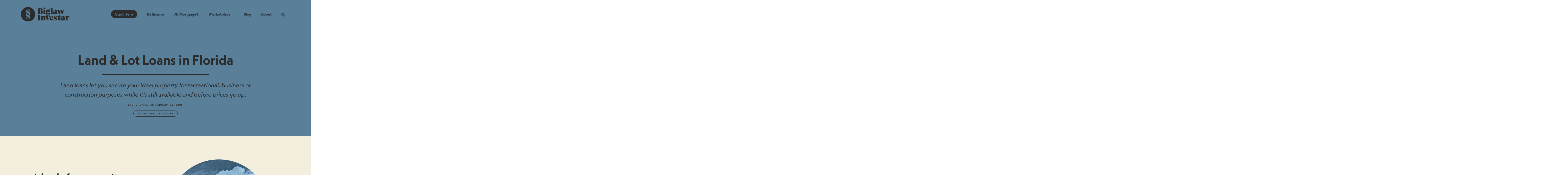

--- FILE ---
content_type: text/html; charset=UTF-8
request_url: https://www.biglawinvestor.com/marketplace/land-lot-loans/florida/
body_size: 59166
content:
<!DOCTYPE html>
<html lang="en-US">
<head>
	<meta charset="UTF-8">
	<meta name="viewport" content="width=device-width, initial-scale=1, shrink-to-fit=no">
	<meta name="mobile-web-app-capable" content="yes">
	<meta name="apple-mobile-web-app-capable" content="yes">
	<meta name="apple-mobile-web-app-title" content="Biglaw Investor - Personal finances for the aspiring millionaire lawyer">
	<link rel="profile" href="https://gmpg.org/xfn/11">
	<link rel="stylesheet" data-pmdelayedstyle="https://cdn.jsdelivr.net/npm/select2@4.1.0-rc.0/dist/css/select2.min.css">
	<link rel="stylesheet" data-pmdelayedstyle="https://cdn.jsdelivr.net/npm/@ttskch/select2-bootstrap4-theme@x.x.x/dist/select2-bootstrap4.min.css">
	<link rel="pingback" href="https://www.biglawinvestor.com/xmlrpc.php">
	<meta name='robots' content='index, follow, max-image-preview:large, max-snippet:-1, max-video-preview:-1' />
	<style>img:is([sizes="auto" i], [sizes^="auto," i]) { contain-intrinsic-size: 3000px 1500px }</style>
	<link rel='preconnect' href='https://static.getclicky.com' >
<link rel='preconnect' href='https://googletagmanager.com' >
<link rel='preconnect' href='https://in.getclicky.com/' >
<link rel='preconnect' href='https://cdn.jsdelivr.net' >
<link rel='preconnect' href='https://static.cloudflareinsights.com' >
<link rel='dns-prefetch' href='widget.intercom.io'>
<link rel='dns-prefetch' href='js.intercomcdn.com'>
<link rel='dns-prefetch' href='js.sentry-cdn.com'>
<link rel='dns-prefetch' href='browser.sentry-cdn.com'>
<link rel='dns-prefetch' href='t.biglawinvestor.com'>

	<!-- This site is optimized with the Yoast SEO Premium plugin v24.5 (Yoast SEO v25.2) - https://yoast.com/wordpress/plugins/seo/ -->
	<title>7 Best Land and Lot Loans in Florida (2026)</title><link rel="preload" href="https://www.biglawinvestor.com/wp-content/themes/biglaw-investor-understrap/images/Biglaw-Investor-Logo-and-Wordmark-Dark-Gray-Cropped.svg" as="image" fetchpriority="high" /><link rel="preload" href="https://www.biglawinvestor.com/wp-includes/js/jquery/jquery.min.js?ver=3.7.1" as="script"><style id="perfmatters-used-css">:where(.wp-block-button__link){border-radius:9999px;box-shadow:none;padding:calc(.667em + 2px) calc(1.333em + 2px);text-decoration:none;}:root :where(.wp-block-button .wp-block-button__link.is-style-outline),:root :where(.wp-block-button.is-style-outline>.wp-block-button__link){border:2px solid;padding:.667em 1.333em;}:root :where(.wp-block-button .wp-block-button__link.is-style-outline:not(.has-text-color)),:root :where(.wp-block-button.is-style-outline>.wp-block-button__link:not(.has-text-color)){color:currentColor;}:root :where(.wp-block-button .wp-block-button__link.is-style-outline:not(.has-background)),:root :where(.wp-block-button.is-style-outline>.wp-block-button__link:not(.has-background)){background-color:initial;background-image:none;}:where(.wp-block-columns){margin-bottom:1.75em;}:where(.wp-block-columns.has-background){padding:1.25em 2.375em;}:where(.wp-block-post-comments input[type=submit]){border:none;}:where(.wp-block-cover-image:not(.has-text-color)),:where(.wp-block-cover:not(.has-text-color)){color:#fff;}:where(.wp-block-cover-image.is-light:not(.has-text-color)),:where(.wp-block-cover.is-light:not(.has-text-color)){color:#000;}:root :where(.wp-block-cover h1:not(.has-text-color)),:root :where(.wp-block-cover h2:not(.has-text-color)),:root :where(.wp-block-cover h3:not(.has-text-color)),:root :where(.wp-block-cover h4:not(.has-text-color)),:root :where(.wp-block-cover h5:not(.has-text-color)),:root :where(.wp-block-cover h6:not(.has-text-color)),:root :where(.wp-block-cover p:not(.has-text-color)){color:inherit;}:where(.wp-block-file){margin-bottom:1.5em;}:where(.wp-block-file__button){border-radius:2em;display:inline-block;padding:.5em 1em;}:where(.wp-block-file__button):is(a):active,:where(.wp-block-file__button):is(a):focus,:where(.wp-block-file__button):is(a):hover,:where(.wp-block-file__button):is(a):visited{box-shadow:none;color:#fff;opacity:.85;text-decoration:none;}:where(.wp-block-group.wp-block-group-is-layout-constrained){position:relative;}@keyframes turn-on-visibility{0%{opacity:0;}to{opacity:1;}}@keyframes turn-off-visibility{0%{opacity:1;visibility:visible;}99%{opacity:0;visibility:visible;}to{opacity:0;visibility:hidden;}}@keyframes lightbox-zoom-in{0%{transform:translate(calc(( -100vw + var(--wp--lightbox-scrollbar-width) ) / 2 + var(--wp--lightbox-initial-left-position)),calc(-50vh + var(--wp--lightbox-initial-top-position))) scale(var(--wp--lightbox-scale));}to{transform:translate(-50%,-50%) scale(1);}}@keyframes lightbox-zoom-out{0%{transform:translate(-50%,-50%) scale(1);visibility:visible;}99%{visibility:visible;}to{transform:translate(calc(( -100vw + var(--wp--lightbox-scrollbar-width) ) / 2 + var(--wp--lightbox-initial-left-position)),calc(-50vh + var(--wp--lightbox-initial-top-position))) scale(var(--wp--lightbox-scale));visibility:hidden;}}:where(.wp-block-latest-comments:not([style*=line-height] .wp-block-latest-comments__comment)){line-height:1.1;}:where(.wp-block-latest-comments:not([style*=line-height] .wp-block-latest-comments__comment-excerpt p)){line-height:1.8;}:root :where(.wp-block-latest-posts.is-grid){padding:0;}:root :where(.wp-block-latest-posts.wp-block-latest-posts__list){padding-left:0;}ol,ul{box-sizing:border-box;}:where(.wp-block-navigation.has-background .wp-block-navigation-item a:not(.wp-element-button)),:where(.wp-block-navigation.has-background .wp-block-navigation-submenu a:not(.wp-element-button)){padding:.5em 1em;}:where(.wp-block-navigation .wp-block-navigation__submenu-container .wp-block-navigation-item a:not(.wp-element-button)),:where(.wp-block-navigation .wp-block-navigation__submenu-container .wp-block-navigation-submenu a:not(.wp-element-button)),:where(.wp-block-navigation .wp-block-navigation__submenu-container .wp-block-navigation-submenu button.wp-block-navigation-item__content),:where(.wp-block-navigation .wp-block-navigation__submenu-container .wp-block-pages-list__item button.wp-block-navigation-item__content){padding:.5em 1em;}@keyframes overlay-menu__fade-in-animation{0%{opacity:0;transform:translateY(.5em);}to{opacity:1;transform:translateY(0);}}:root :where(p.has-background){padding:1.25em 2.375em;}:where(p.has-text-color:not(.has-link-color)) a{color:inherit;}:where(.wp-block-post-comments-form) input:not([type=submit]),:where(.wp-block-post-comments-form) textarea{border:1px solid #949494;font-family:inherit;font-size:1em;}:where(.wp-block-post-comments-form) input:where(:not([type=submit]):not([type=checkbox])),:where(.wp-block-post-comments-form) textarea{padding:calc(.667em + 2px);}:where(.wp-block-post-excerpt){margin-bottom:var(--wp--style--block-gap);margin-top:var(--wp--style--block-gap);}:where(.wp-block-preformatted.has-background){padding:1.25em 2.375em;}:where(.wp-block-search__button){border:1px solid #ccc;padding:6px 10px;}:where(.wp-block-search__input){font-family:inherit;font-size:inherit;font-style:inherit;font-weight:inherit;letter-spacing:inherit;line-height:inherit;text-transform:inherit;}:where(.wp-block-search__button-inside .wp-block-search__inside-wrapper){border:1px solid #949494;box-sizing:border-box;padding:4px;}:where(.wp-block-search__button-inside .wp-block-search__inside-wrapper) :where(.wp-block-search__button){padding:4px 8px;}:root :where(.wp-block-separator.is-style-dots){height:auto;line-height:1;text-align:center;}:root :where(.wp-block-separator.is-style-dots):before{color:currentColor;content:"···";font-family:serif;font-size:1.5em;letter-spacing:2em;padding-left:2em;}:root :where(.wp-block-site-logo.is-style-rounded){border-radius:9999px;}:root :where(.wp-block-site-title a){color:inherit;}:root :where(.wp-block-social-links .wp-social-link a){padding:.25em;}:root :where(.wp-block-social-links.is-style-logos-only .wp-social-link a){padding:0;}:root :where(.wp-block-social-links.is-style-pill-shape .wp-social-link a){padding-left:.66667em;padding-right:.66667em;}:root :where(.wp-block-tag-cloud.is-style-outline){display:flex;flex-wrap:wrap;gap:1ch;}:root :where(.wp-block-tag-cloud.is-style-outline a){border:1px solid;font-size:unset !important;margin-right:0;padding:1ch 2ch;text-decoration:none !important;}:where(.wp-block-term-description){margin-bottom:var(--wp--style--block-gap);margin-top:var(--wp--style--block-gap);}:where(pre.wp-block-verse){font-family:inherit;}.editor-styles-wrapper,.entry-content{counter-reset:footnotes;}:root{--wp--preset--font-size--normal:16px;--wp--preset--font-size--huge:42px;}html :where(.has-border-color){border-style:solid;}html :where([style*=border-top-color]){border-top-style:solid;}html :where([style*=border-right-color]){border-right-style:solid;}html :where([style*=border-bottom-color]){border-bottom-style:solid;}html :where([style*=border-left-color]){border-left-style:solid;}html :where([style*=border-width]){border-style:solid;}html :where([style*=border-top-width]){border-top-style:solid;}html :where([style*=border-right-width]){border-right-style:solid;}html :where([style*=border-bottom-width]){border-bottom-style:solid;}html :where([style*=border-left-width]){border-left-style:solid;}html :where(img[class*=wp-image-]){height:auto;max-width:100%;}:where(figure){margin:0 0 1em;}html :where(.is-position-sticky){--wp-admin--admin-bar--position-offset:var(--wp-admin--admin-bar--height,0px);}@media screen and (max-width:600px){html :where(.is-position-sticky){--wp-admin--admin-bar--position-offset:0px;}}@font-face{font-family:"icomoon";src:url("https://www.biglawinvestor.com/wp-content/plugins/custom-css-js-php/assets/css/fonts/icomoon.eot?wsjzsf");src:url("https://www.biglawinvestor.com/wp-content/plugins/custom-css-js-php/assets/css/fonts/icomoon.eot?#iefixwsjzsf") format("embedded-opentype"),url("https://www.biglawinvestor.com/wp-content/plugins/custom-css-js-php/assets/css/fonts/icomoon.ttf?wsjzsf") format("truetype"),url("https://www.biglawinvestor.com/wp-content/plugins/custom-css-js-php/assets/css/fonts/icomoon.woff?wsjzsf") format("woff"),url("https://www.biglawinvestor.com/wp-content/plugins/custom-css-js-php/assets/css/fonts/icomoon.svg?wsjzsf#icomoon") format("svg");font-weight:normal;font-style:normal;}:root{--blue:#007bff;--indigo:#6610f2;--purple:#6f42c1;--pink:#e83e8c;--red:#dc3545;--orange:#fd7e14;--yellow:#ffc107;--green:#28a745;--teal:#20c997;--cyan:#17a2b8;--white:#fff;--white:#fff;--gray:#666;--gray-dark:#333;--primary:#d95f36;--secondary:#f4eedf;--success:#28a745;--info:#17a2b8;--warning:#ffc107;--danger:#dc3545;--light:#e5e5e5;--dark:#333;--tertiary:#5a7f99;--quaternary:#2c2c2c;--alternative-a:#e0b636;--alternative-b:#3ba674;--primary-darken:#2c2c2c;--breakpoint-xs:0;--breakpoint-ms:375px;--breakpoint-sm:576px;--breakpoint-md:768px;--breakpoint-lg:992px;--breakpoint-xl:1200px;--font-family-sans-serif:neue-kabel,sans-serif;--font-family-monospace:SFMono-Regular,Menlo,Monaco,Consolas,"Liberation Mono","Courier New",monospace;}*,::after,::before{-webkit-box-sizing:border-box;box-sizing:border-box;}html{font-family:sans-serif;line-height:1.15;-webkit-text-size-adjust:100%;-webkit-tap-highlight-color:transparent;}article,aside,figcaption,figure,footer,header,hgroup,main,nav,section{display:block;}body{margin:0;font-family:neue-kabel,sans-serif;font-size:1rem;font-weight:400;line-height:1.5;color:#191919;text-align:left;background-color:#fff;}[tabindex="-1"]:focus:not(:focus-visible){outline:0 !important;}hr{-webkit-box-sizing:content-box;box-sizing:content-box;height:0;overflow:visible;}h1,h2,h3,h4,h5,h6{margin-top:0;margin-bottom:.5rem;}p{margin-top:0;margin-bottom:1rem;}dl,ol,ul{margin-top:0;margin-bottom:1rem;}ol ol,ol ul,ul ol,ul ul{margin-bottom:0;}dt{font-weight:700;}dd{margin-bottom:.5rem;margin-left:0;}b,strong{font-weight:bolder;}a{color:#d95f36;text-decoration:none;background-color:transparent;}a:hover{color:#a4401f;text-decoration:underline;}a:not([href]):not([class]){color:inherit;text-decoration:none;}a:not([href]):not([class]):hover{color:inherit;text-decoration:none;}img{vertical-align:middle;border-style:none;}svg{overflow:hidden;vertical-align:middle;}button{border-radius:0;}button:focus:not(:focus-visible){outline:0;}button,input,optgroup,select,textarea{margin:0;font-family:inherit;font-size:inherit;line-height:inherit;}button,input{overflow:visible;}button,select{text-transform:none;}[role=button]{cursor:pointer;}[type=button],[type=reset],[type=submit],button{-webkit-appearance:button;}[type=button]:not(:disabled),[type=reset]:not(:disabled),[type=submit]:not(:disabled),button:not(:disabled){cursor:pointer;}[type=button]::-moz-focus-inner,[type=reset]::-moz-focus-inner,[type=submit]::-moz-focus-inner,button::-moz-focus-inner{padding:0;border-style:none;}input[type=checkbox],input[type=radio]{-webkit-box-sizing:border-box;box-sizing:border-box;padding:0;}[type=number]::-webkit-inner-spin-button,[type=number]::-webkit-outer-spin-button{height:auto;}[type=search]{outline-offset:-2px;-webkit-appearance:none;}[type=search]::-webkit-search-decoration{-webkit-appearance:none;}::-webkit-file-upload-button{font:inherit;-webkit-appearance:button;}[hidden]{display:none !important;}.h1,.h2,.h3,.h4,.h5,.h6,h1,h2,h3,h4,h5,h6{margin-bottom:.5rem;font-weight:400;line-height:1.2;}.h1,h1{font-size:3rem;}.h2,h2{font-size:2.5rem;}.h3,h3{font-size:2rem;}.h4,h4{font-size:1.5rem;}hr{margin-top:1rem;margin-bottom:1rem;border:0;border-top:1px solid rgba(0,0,0,.1);}.img-fluid{max-width:100%;height:auto;}#comments-inner,.biglaw-typeform-widget,.biglawconciergeformramp,.biglawcontentmargins-row,.biglawentrycontent,.biglawsellbox,.category-archive-featured-post-circle-container,.container,.container-fluid,.container-lg,.container-md,.container-sm,.container-xl,.emailsignupwrapper-container,.page-student-loan-quiz .pseudonavbarlogowrapper,.page-student-loan-quiz .pseudonavbarlogowrapper .logolinked,.page-student-loan-quiz .pseudonavbarlogowrapper .logounlinked,.page-subscribe .pseudonavbarlogowrapper,.page-subscribe .pseudonavbarlogowrapper .logolinked,.page-subscribe .pseudonavbarlogowrapper .logounlinked,.page-survey .pseudonavbarlogowrapper,.page-survey .pseudonavbarlogowrapper .logolinked,.page-survey .pseudonavbarlogowrapper .logounlinked,.single-front-desk .pseudonavbarlogowrapper,.single-front-desk .pseudonavbarlogowrapper .logolinked,.single-front-desk .pseudonavbarlogowrapper .logounlinked,.skiptositewrapper-container{width:100%;padding-right:15px;padding-left:15px;margin-right:auto;margin-left:auto;}@media (min-width:576px){.biglaw-typeform-widget,.biglawconciergeformramp,.biglawsellbox,.container,.container-ms,.container-sm,.page-student-loan-quiz .pseudonavbarlogowrapper .logolinked,.page-student-loan-quiz .pseudonavbarlogowrapper .logounlinked,.page-subscribe .pseudonavbarlogowrapper .logolinked,.page-subscribe .pseudonavbarlogowrapper .logounlinked,.page-survey .pseudonavbarlogowrapper .logolinked,.page-survey .pseudonavbarlogowrapper .logounlinked,.single-front-desk .pseudonavbarlogowrapper .logolinked,.single-front-desk .pseudonavbarlogowrapper .logounlinked{max-width:540px;}}@media (min-width:768px){.biglaw-typeform-widget,.biglawconciergeformramp,.biglawsellbox,.container,.container-md,.container-ms,.container-sm,.page-student-loan-quiz .pseudonavbarlogowrapper .logolinked,.page-student-loan-quiz .pseudonavbarlogowrapper .logounlinked,.page-subscribe .pseudonavbarlogowrapper .logolinked,.page-subscribe .pseudonavbarlogowrapper .logounlinked,.page-survey .pseudonavbarlogowrapper .logolinked,.page-survey .pseudonavbarlogowrapper .logounlinked,.single-front-desk .pseudonavbarlogowrapper .logolinked,.single-front-desk .pseudonavbarlogowrapper .logounlinked{max-width:720px;}}@media (min-width:992px){.biglaw-typeform-widget,.biglawconciergeformramp,.biglawsellbox,.container,.container-lg,.container-md,.container-ms,.container-sm,.page-student-loan-quiz .pseudonavbarlogowrapper .logolinked,.page-student-loan-quiz .pseudonavbarlogowrapper .logounlinked,.page-subscribe .pseudonavbarlogowrapper .logolinked,.page-subscribe .pseudonavbarlogowrapper .logounlinked,.page-survey .pseudonavbarlogowrapper .logolinked,.page-survey .pseudonavbarlogowrapper .logounlinked,.single-front-desk .pseudonavbarlogowrapper .logolinked,.single-front-desk .pseudonavbarlogowrapper .logounlinked{max-width:960px;}}@media (min-width:1200px){.biglaw-typeform-widget,.biglawconciergeformramp,.biglawsellbox,.container,.container-lg,.container-md,.container-ms,.container-sm,.container-xl,.page-student-loan-quiz .pseudonavbarlogowrapper .logolinked,.page-student-loan-quiz .pseudonavbarlogowrapper .logounlinked,.page-subscribe .pseudonavbarlogowrapper .logolinked,.page-subscribe .pseudonavbarlogowrapper .logounlinked,.page-survey .pseudonavbarlogowrapper .logolinked,.page-survey .pseudonavbarlogowrapper .logounlinked,.single-front-desk .pseudonavbarlogowrapper .logolinked,.single-front-desk .pseudonavbarlogowrapper .logounlinked{max-width:1140px;}}#comments-inner,.biglawcontentmargins-row,.biglawentrytitlerow,.biglawextraspaceontop,.biglawprofessionalcontainer .splitcardbody,.row{display:-webkit-box;display:-ms-flexbox;display:flex;-ms-flex-wrap:wrap;flex-wrap:wrap;margin-right:-15px;margin-left:-15px;}#archive-trusted-resources .archive-trusted-resources-column,#archive-trusted-resources-wide .archive-trusted-resources-column,#archive-trusted-resources-wide.garden .archive-trusted-resources-column.count-4,#archive-trusted-resources-wide.garden .archive-trusted-resources-column.count-5,#archive-trusted-resources-wide.garden .archive-trusted-resources-column.count-6,#archive-trusted-resources-wide.garden .archive-trusted-resources-column.count-7,#archive-trusted-resources.garden .archive-trusted-resources-column.count-4,#archive-trusted-resources.garden .archive-trusted-resources-column.count-5,#archive-trusted-resources.garden .archive-trusted-resources-column.count-6,#archive-trusted-resources.garden .archive-trusted-resources-column.count-7,#comments-inner-column,.biglawconciergeformramp .biglawconciergeformramptext,.biglawconciergeformrampcontainer.general .biglawconciergeformramp,.biglawcontentmargins-column,.biglawentrytitlecolumn,.biglawprofessionalcontainer .splitcardbody .splitcardbody-column,.biglawprofessionalcontainer .splitcardbody .splitcardbody-column:only-child,.biglawsellbox .biglawsellboximage,.biglawsellbox .biglawsellboxtext,.biglawsellboxcontainer.general .biglawsellbox,.category-archive-featured-post-center-column,.col,.col-1,.col-10,.col-11,.col-12,.col-2,.col-3,.col-4,.col-5,.col-6,.col-7,.col-8,.col-9,.col-auto,.col-lg,.col-lg-1,.col-lg-10,.col-lg-11,.col-lg-12,.col-lg-2,.col-lg-3,.col-lg-4,.col-lg-5,.col-lg-6,.col-lg-7,.col-lg-8,.col-lg-9,.col-lg-auto,.col-md,.col-md-1,.col-md-10,.col-md-11,.col-md-12,.col-md-2,.col-md-3,.col-md-4,.col-md-5,.col-md-6,.col-md-7,.col-md-8,.col-md-9,.col-md-auto,.col-ms,.col-ms-1,.col-ms-10,.col-ms-11,.col-ms-12,.col-ms-2,.col-ms-3,.col-ms-4,.col-ms-5,.col-ms-6,.col-ms-7,.col-ms-8,.col-ms-9,.col-ms-auto,.col-sm,.col-sm-1,.col-sm-10,.col-sm-11,.col-sm-12,.col-sm-2,.col-sm-3,.col-sm-4,.col-sm-5,.col-sm-6,.col-sm-7,.col-sm-8,.col-sm-9,.col-sm-auto,.col-xl,.col-xl-1,.col-xl-10,.col-xl-11,.col-xl-12,.col-xl-2,.col-xl-3,.col-xl-4,.col-xl-5,.col-xl-6,.col-xl-7,.col-xl-8,.col-xl-9,.col-xl-auto,.featuredinlogos .featuredinlogoslot,.insurancelogos .insurancelogoslot,.insurancelogos .lenderlogoslot,.lenderlogos .insurancelogoslot,.lenderlogos .lenderlogoslot,.page-search #page-wrapper .search-wrapper .search-form,.search.search-no-results .no-results.not-found,.trustedresource-headsupbox{position:relative;width:100%;padding-right:15px;padding-left:15px;}.biglawconciergeformramp .biglawconciergeformramptext,.biglawsellbox .biglawsellboxtext,.col,.featuredinlogos .featuredinlogoslot,.insurancelogos .insurancelogoslot,.insurancelogos .lenderlogoslot,.lenderlogos .insurancelogoslot,.lenderlogos .lenderlogoslot,.trustedresource-headsupbox{-ms-flex-preferred-size:0;flex-basis:0;-webkit-box-flex:1;-ms-flex-positive:1;flex-grow:1;max-width:100%;}.biglawsellbox .biglawsellboximage,.col-6{-webkit-box-flex:0;-ms-flex:0 0 50%;flex:0 0 50%;max-width:50%;}#comments-inner-column,.biglawentrytitlecolumn,.col-8{-webkit-box-flex:0;-ms-flex:0 0 66.66666667%;flex:0 0 66.66666667%;max-width:66.66666667%;}.col-10{-webkit-box-flex:0;-ms-flex:0 0 83.33333333%;flex:0 0 83.33333333%;max-width:83.33333333%;}@media (min-width:576px){.biglawcontentmargins-column,.col-sm-12{-webkit-box-flex:0;-ms-flex:0 0 100%;flex:0 0 100%;max-width:100%;}}@media (min-width:768px){.col-md{-ms-flex-preferred-size:0;flex-basis:0;-webkit-box-flex:1;-ms-flex-positive:1;flex-grow:1;max-width:100%;}.col-md-3{-webkit-box-flex:0;-ms-flex:0 0 25%;flex:0 0 25%;max-width:25%;}.biglawcontentmargins-column,.col-md-8,.page-search #page-wrapper .search-wrapper .search-form,.search.search-no-results .no-results.not-found{-webkit-box-flex:0;-ms-flex:0 0 66.66666667%;flex:0 0 66.66666667%;max-width:66.66666667%;}.col-md-12{-webkit-box-flex:0;-ms-flex:0 0 100%;flex:0 0 100%;max-width:100%;}}.form-control,.wpcf7 .wpcf7-validation-errors,.wpcf7 input[type=color],.wpcf7 input[type=date],.wpcf7 input[type=datetime-local],.wpcf7 input[type=datetime],.wpcf7 input[type=email],.wpcf7 input[type=file],.wpcf7 input[type=month],.wpcf7 input[type=number],.wpcf7 input[type=range],.wpcf7 input[type=search],.wpcf7 input[type=submit],.wpcf7 input[type=tel],.wpcf7 input[type=text],.wpcf7 input[type=time],.wpcf7 input[type=url],.wpcf7 input[type=week],.wpcf7 select,.wpcf7 textarea{display:block;width:100%;height:calc(2.25rem + 2px);padding:2rem 2rem;font-size:1rem;font-weight:400;line-height:1.5;color:#4c4c4c;background-color:#fff;background-clip:padding-box;border:1px solid #999;border-radius:2em;-webkit-transition:border-color .15s ease-in-out,-webkit-box-shadow .15s ease-in-out;transition:border-color .15s ease-in-out,-webkit-box-shadow .15s ease-in-out;transition:border-color .15s ease-in-out,box-shadow .15s ease-in-out;transition:border-color .15s ease-in-out,box-shadow .15s ease-in-out,-webkit-box-shadow .15s ease-in-out;}@media (prefers-reduced-motion:reduce){.form-control,.wpcf7 .wpcf7-validation-errors,.wpcf7 input[type=color],.wpcf7 input[type=date],.wpcf7 input[type=datetime-local],.wpcf7 input[type=datetime],.wpcf7 input[type=email],.wpcf7 input[type=file],.wpcf7 input[type=month],.wpcf7 input[type=number],.wpcf7 input[type=range],.wpcf7 input[type=search],.wpcf7 input[type=submit],.wpcf7 input[type=tel],.wpcf7 input[type=text],.wpcf7 input[type=time],.wpcf7 input[type=url],.wpcf7 input[type=week],.wpcf7 select,.wpcf7 textarea{-webkit-transition:none;transition:none;}}.form-control::-ms-expand,.wpcf7 .wpcf7-validation-errors::-ms-expand,.wpcf7 input[type=color]::-ms-expand,.wpcf7 input[type=date]::-ms-expand,.wpcf7 input[type=datetime-local]::-ms-expand,.wpcf7 input[type=datetime]::-ms-expand,.wpcf7 input[type=email]::-ms-expand,.wpcf7 input[type=file]::-ms-expand,.wpcf7 input[type=month]::-ms-expand,.wpcf7 input[type=number]::-ms-expand,.wpcf7 input[type=range]::-ms-expand,.wpcf7 input[type=search]::-ms-expand,.wpcf7 input[type=submit]::-ms-expand,.wpcf7 input[type=tel]::-ms-expand,.wpcf7 input[type=text]::-ms-expand,.wpcf7 input[type=time]::-ms-expand,.wpcf7 input[type=url]::-ms-expand,.wpcf7 input[type=week]::-ms-expand,.wpcf7 select::-ms-expand,.wpcf7 textarea::-ms-expand{background-color:transparent;border:0;}.form-control:focus,.wpcf7 .wpcf7-validation-errors:focus,.wpcf7 input[type=color]:focus,.wpcf7 input[type=date]:focus,.wpcf7 input[type=datetime-local]:focus,.wpcf7 input[type=datetime]:focus,.wpcf7 input[type=email]:focus,.wpcf7 input[type=file]:focus,.wpcf7 input[type=month]:focus,.wpcf7 input[type=number]:focus,.wpcf7 input[type=range]:focus,.wpcf7 input[type=search]:focus,.wpcf7 input[type=submit]:focus,.wpcf7 input[type=tel]:focus,.wpcf7 input[type=text]:focus,.wpcf7 input[type=time]:focus,.wpcf7 input[type=url]:focus,.wpcf7 input[type=week]:focus,.wpcf7 select:focus,.wpcf7 textarea:focus{color:#4c4c4c;background-color:#fff;border-color:#edb4a1;outline:0;-webkit-box-shadow:0 0 0 .2rem rgba(217,95,54,.25);box-shadow:0 0 0 .2rem rgba(217,95,54,.25);}.form-control::-webkit-input-placeholder,.wpcf7 .wpcf7-validation-errors::-webkit-input-placeholder,.wpcf7 input[type=color]::-webkit-input-placeholder,.wpcf7 input[type=date]::-webkit-input-placeholder,.wpcf7 input[type=datetime-local]::-webkit-input-placeholder,.wpcf7 input[type=datetime]::-webkit-input-placeholder,.wpcf7 input[type=email]::-webkit-input-placeholder,.wpcf7 input[type=file]::-webkit-input-placeholder,.wpcf7 input[type=month]::-webkit-input-placeholder,.wpcf7 input[type=number]::-webkit-input-placeholder,.wpcf7 input[type=range]::-webkit-input-placeholder,.wpcf7 input[type=search]::-webkit-input-placeholder,.wpcf7 input[type=submit]::-webkit-input-placeholder,.wpcf7 input[type=tel]::-webkit-input-placeholder,.wpcf7 input[type=text]::-webkit-input-placeholder,.wpcf7 input[type=time]::-webkit-input-placeholder,.wpcf7 input[type=url]::-webkit-input-placeholder,.wpcf7 input[type=week]::-webkit-input-placeholder,.wpcf7 select::-webkit-input-placeholder,.wpcf7 textarea::-webkit-input-placeholder{color:#666;opacity:1;}.form-control::-moz-placeholder,.wpcf7 .wpcf7-validation-errors::-moz-placeholder,.wpcf7 input[type=color]::-moz-placeholder,.wpcf7 input[type=date]::-moz-placeholder,.wpcf7 input[type=datetime-local]::-moz-placeholder,.wpcf7 input[type=datetime]::-moz-placeholder,.wpcf7 input[type=email]::-moz-placeholder,.wpcf7 input[type=file]::-moz-placeholder,.wpcf7 input[type=month]::-moz-placeholder,.wpcf7 input[type=number]::-moz-placeholder,.wpcf7 input[type=range]::-moz-placeholder,.wpcf7 input[type=search]::-moz-placeholder,.wpcf7 input[type=submit]::-moz-placeholder,.wpcf7 input[type=tel]::-moz-placeholder,.wpcf7 input[type=text]::-moz-placeholder,.wpcf7 input[type=time]::-moz-placeholder,.wpcf7 input[type=url]::-moz-placeholder,.wpcf7 input[type=week]::-moz-placeholder,.wpcf7 select::-moz-placeholder,.wpcf7 textarea::-moz-placeholder{color:#666;opacity:1;}.form-control:-ms-input-placeholder,.wpcf7 .wpcf7-validation-errors:-ms-input-placeholder,.wpcf7 input[type=color]:-ms-input-placeholder,.wpcf7 input[type=date]:-ms-input-placeholder,.wpcf7 input[type=datetime-local]:-ms-input-placeholder,.wpcf7 input[type=datetime]:-ms-input-placeholder,.wpcf7 input[type=email]:-ms-input-placeholder,.wpcf7 input[type=file]:-ms-input-placeholder,.wpcf7 input[type=month]:-ms-input-placeholder,.wpcf7 input[type=number]:-ms-input-placeholder,.wpcf7 input[type=range]:-ms-input-placeholder,.wpcf7 input[type=search]:-ms-input-placeholder,.wpcf7 input[type=submit]:-ms-input-placeholder,.wpcf7 input[type=tel]:-ms-input-placeholder,.wpcf7 input[type=text]:-ms-input-placeholder,.wpcf7 input[type=time]:-ms-input-placeholder,.wpcf7 input[type=url]:-ms-input-placeholder,.wpcf7 input[type=week]:-ms-input-placeholder,.wpcf7 select:-ms-input-placeholder,.wpcf7 textarea:-ms-input-placeholder{color:#666;opacity:1;}.form-control::-ms-input-placeholder,.wpcf7 .wpcf7-validation-errors::-ms-input-placeholder,.wpcf7 input[type=color]::-ms-input-placeholder,.wpcf7 input[type=date]::-ms-input-placeholder,.wpcf7 input[type=datetime-local]::-ms-input-placeholder,.wpcf7 input[type=datetime]::-ms-input-placeholder,.wpcf7 input[type=email]::-ms-input-placeholder,.wpcf7 input[type=file]::-ms-input-placeholder,.wpcf7 input[type=month]::-ms-input-placeholder,.wpcf7 input[type=number]::-ms-input-placeholder,.wpcf7 input[type=range]::-ms-input-placeholder,.wpcf7 input[type=search]::-ms-input-placeholder,.wpcf7 input[type=submit]::-ms-input-placeholder,.wpcf7 input[type=tel]::-ms-input-placeholder,.wpcf7 input[type=text]::-ms-input-placeholder,.wpcf7 input[type=time]::-ms-input-placeholder,.wpcf7 input[type=url]::-ms-input-placeholder,.wpcf7 input[type=week]::-ms-input-placeholder,.wpcf7 select::-ms-input-placeholder,.wpcf7 textarea::-ms-input-placeholder{color:#666;opacity:1;}.form-control::placeholder,.wpcf7 .wpcf7-validation-errors::placeholder,.wpcf7 input[type=color]::placeholder,.wpcf7 input[type=date]::placeholder,.wpcf7 input[type=datetime-local]::placeholder,.wpcf7 input[type=datetime]::placeholder,.wpcf7 input[type=email]::placeholder,.wpcf7 input[type=file]::placeholder,.wpcf7 input[type=month]::placeholder,.wpcf7 input[type=number]::placeholder,.wpcf7 input[type=range]::placeholder,.wpcf7 input[type=search]::placeholder,.wpcf7 input[type=submit]::placeholder,.wpcf7 input[type=tel]::placeholder,.wpcf7 input[type=text]::placeholder,.wpcf7 input[type=time]::placeholder,.wpcf7 input[type=url]::placeholder,.wpcf7 input[type=week]::placeholder,.wpcf7 select::placeholder,.wpcf7 textarea::placeholder{color:#666;opacity:1;}.form-control:disabled,.form-control[readonly],.wpcf7 .wpcf7-validation-errors:disabled,.wpcf7 [readonly].wpcf7-validation-errors,.wpcf7 input[readonly][type=color],.wpcf7 input[readonly][type=date],.wpcf7 input[readonly][type=datetime-local],.wpcf7 input[readonly][type=datetime],.wpcf7 input[readonly][type=email],.wpcf7 input[readonly][type=file],.wpcf7 input[readonly][type=month],.wpcf7 input[readonly][type=number],.wpcf7 input[readonly][type=range],.wpcf7 input[readonly][type=search],.wpcf7 input[readonly][type=submit],.wpcf7 input[readonly][type=tel],.wpcf7 input[readonly][type=text],.wpcf7 input[readonly][type=time],.wpcf7 input[readonly][type=url],.wpcf7 input[readonly][type=week],.wpcf7 input[type=color]:disabled,.wpcf7 input[type=date]:disabled,.wpcf7 input[type=datetime-local]:disabled,.wpcf7 input[type=datetime]:disabled,.wpcf7 input[type=email]:disabled,.wpcf7 input[type=file]:disabled,.wpcf7 input[type=month]:disabled,.wpcf7 input[type=number]:disabled,.wpcf7 input[type=range]:disabled,.wpcf7 input[type=search]:disabled,.wpcf7 input[type=submit]:disabled,.wpcf7 input[type=tel]:disabled,.wpcf7 input[type=text]:disabled,.wpcf7 input[type=time]:disabled,.wpcf7 input[type=url]:disabled,.wpcf7 input[type=week]:disabled,.wpcf7 select:disabled,.wpcf7 select[readonly],.wpcf7 textarea:disabled,.wpcf7 textarea[readonly]{background-color:#ccc;opacity:1;}.wpcf7 input[type=date],.wpcf7 input[type=datetime-local],.wpcf7 input[type=month],.wpcf7 input[type=time],input[type=date].form-control,input[type=datetime-local].form-control,input[type=month].form-control,input[type=time].form-control{-webkit-appearance:none;-moz-appearance:none;appearance:none;}.biglawhotdogsubhead,.btn,.comment-reply-link,.featuredcardgroup .card-footer .card-button,.page-marketplace .biglawentrytitlerulebelow h2#biglawmarketplacestallname,.page-marketplace .biglawmarketplacestall-card-deck .card-body .biglawmarketplace-card-disclosures a.button-important-disclosures,.page-marketplace-hubsandstallchildren .biglawentrytitlerulebelow h2#biglawmarketplacestallname,.page-marketplace-hubsandstallchildren .biglawmarketplacestall-card-deck .card-body .biglawmarketplace-card-disclosures a.button-important-disclosures,.wpcf7 input[type=submit],.wpcf7-form input.wpcf7-submit,h2#stateselectormenu{display:inline-block;font-weight:400;color:#191919;text-align:center;vertical-align:middle;-webkit-user-select:none;-moz-user-select:none;-ms-user-select:none;user-select:none;background-color:transparent;border:1px solid transparent;padding:.375rem .75rem;font-size:1rem;line-height:1.5;border-radius:2em;-webkit-transition:color .15s ease-in-out,background-color .15s ease-in-out,border-color .15s ease-in-out,-webkit-box-shadow .15s ease-in-out;transition:color .15s ease-in-out,background-color .15s ease-in-out,border-color .15s ease-in-out,-webkit-box-shadow .15s ease-in-out;transition:color .15s ease-in-out,background-color .15s ease-in-out,border-color .15s ease-in-out,box-shadow .15s ease-in-out;transition:color .15s ease-in-out,background-color .15s ease-in-out,border-color .15s ease-in-out,box-shadow .15s ease-in-out,-webkit-box-shadow .15s ease-in-out;}@media (prefers-reduced-motion:reduce){.biglawhotdogsubhead,.btn,.comment-reply-link,.featuredcardgroup .card-footer .card-button,.page-marketplace .biglawentrytitlerulebelow h2#biglawmarketplacestallname,.page-marketplace .biglawmarketplacestall-card-deck .card-body .biglawmarketplace-card-disclosures a.button-important-disclosures,.page-marketplace-hubsandstallchildren .biglawentrytitlerulebelow h2#biglawmarketplacestallname,.page-marketplace-hubsandstallchildren .biglawmarketplacestall-card-deck .card-body .biglawmarketplace-card-disclosures a.button-important-disclosures,.wpcf7 input[type=submit],.wpcf7-form input.wpcf7-submit,h2#stateselectormenu{-webkit-transition:none;transition:none;}}.biglawhotdogsubhead:hover,.btn:hover,.comment-reply-link:hover,.featuredcardgroup .card-footer .card-button:hover,.page-marketplace .biglawentrytitlerulebelow h2#biglawmarketplacestallname:hover,.page-marketplace .biglawmarketplacestall-card-deck .card-body .biglawmarketplace-card-disclosures a.button-important-disclosures:hover,.page-marketplace-hubsandstallchildren .biglawentrytitlerulebelow h2#biglawmarketplacestallname:hover,.page-marketplace-hubsandstallchildren .biglawmarketplacestall-card-deck .card-body .biglawmarketplace-card-disclosures a.button-important-disclosures:hover,.wpcf7 input[type=submit]:hover,.wpcf7-form input.wpcf7-submit:hover,h2#stateselectormenu:hover{color:#191919;text-decoration:none;}.biglawhotdogsubhead:focus,.btn.focus,.btn:focus,.comment-reply-link:focus,.featuredcardgroup .card-footer .card-button:focus,.featuredcardgroup .card-footer .focus.card-button,.focus.biglawhotdogsubhead,.focus.comment-reply-link,.page-marketplace .biglawentrytitlerulebelow h2#biglawmarketplacestallname:focus,.page-marketplace .biglawentrytitlerulebelow h2.focus#biglawmarketplacestallname,.page-marketplace .biglawmarketplacestall-card-deck .card-body .biglawmarketplace-card-disclosures a.button-important-disclosures:focus,.page-marketplace .biglawmarketplacestall-card-deck .card-body .biglawmarketplace-card-disclosures a.focus.button-important-disclosures,.page-marketplace-hubsandstallchildren .biglawentrytitlerulebelow h2#biglawmarketplacestallname:focus,.page-marketplace-hubsandstallchildren .biglawentrytitlerulebelow h2.focus#biglawmarketplacestallname,.page-marketplace-hubsandstallchildren .biglawmarketplacestall-card-deck .card-body .biglawmarketplace-card-disclosures a.button-important-disclosures:focus,.page-marketplace-hubsandstallchildren .biglawmarketplacestall-card-deck .card-body .biglawmarketplace-card-disclosures a.focus.button-important-disclosures,.wpcf7 input.focus[type=submit],.wpcf7 input[type=submit]:focus,.wpcf7-form input.focus.wpcf7-submit,.wpcf7-form input.wpcf7-submit:focus,h2#stateselectormenu:focus,h2.focus#stateselectormenu{outline:0;-webkit-box-shadow:0 0 0 .2rem rgba(217,95,54,.25);box-shadow:0 0 0 .2rem rgba(217,95,54,.25);}.biglawhotdogsubhead:disabled,.btn.disabled,.btn:disabled,.comment-reply-link:disabled,.disabled.biglawhotdogsubhead,.disabled.comment-reply-link,.featuredcardgroup .card-footer .card-button:disabled,.featuredcardgroup .card-footer .disabled.card-button,.page-marketplace .biglawentrytitlerulebelow h2#biglawmarketplacestallname:disabled,.page-marketplace .biglawentrytitlerulebelow h2.disabled#biglawmarketplacestallname,.page-marketplace .biglawmarketplacestall-card-deck .card-body .biglawmarketplace-card-disclosures a.button-important-disclosures:disabled,.page-marketplace .biglawmarketplacestall-card-deck .card-body .biglawmarketplace-card-disclosures a.disabled.button-important-disclosures,.page-marketplace-hubsandstallchildren .biglawentrytitlerulebelow h2#biglawmarketplacestallname:disabled,.page-marketplace-hubsandstallchildren .biglawentrytitlerulebelow h2.disabled#biglawmarketplacestallname,.page-marketplace-hubsandstallchildren .biglawmarketplacestall-card-deck .card-body .biglawmarketplace-card-disclosures a.button-important-disclosures:disabled,.page-marketplace-hubsandstallchildren .biglawmarketplacestall-card-deck .card-body .biglawmarketplace-card-disclosures a.disabled.button-important-disclosures,.wpcf7 input.disabled[type=submit],.wpcf7 input[type=submit]:disabled,.wpcf7-form input.disabled.wpcf7-submit,.wpcf7-form input.wpcf7-submit:disabled,h2#stateselectormenu:disabled,h2.disabled#stateselectormenu{opacity:.65;}.biglawhotdogsubhead:not(:disabled):not(.disabled),.btn:not(:disabled):not(.disabled),.comment-reply-link:not(:disabled):not(.disabled),.featuredcardgroup .card-footer .card-button:not(:disabled):not(.disabled),.page-marketplace .biglawentrytitlerulebelow h2#biglawmarketplacestallname:not(:disabled):not(.disabled),.page-marketplace .biglawmarketplacestall-card-deck .card-body .biglawmarketplace-card-disclosures a.button-important-disclosures:not(:disabled):not(.disabled),.page-marketplace-hubsandstallchildren .biglawentrytitlerulebelow h2#biglawmarketplacestallname:not(:disabled):not(.disabled),.page-marketplace-hubsandstallchildren .biglawmarketplacestall-card-deck .card-body .biglawmarketplace-card-disclosures a.button-important-disclosures:not(:disabled):not(.disabled),.wpcf7 input[type=submit]:not(:disabled):not(.disabled),.wpcf7-form input.wpcf7-submit:not(:disabled):not(.disabled),h2#stateselectormenu:not(:disabled):not(.disabled){cursor:pointer;}.biglawsalaryscaletable-inflation #biglaw-button-adjust-for-inflation,.btn-dark,.comment-reply-link,.page-marketplace .professional-container-card-premium.professional-program-container-card-nonlender.marketplacealternatingrows .biglawprofessionalcontainer .btn-marketplace-learnmore,.page-marketplace .professional-container-card-premium.professional-program-container-card-nonlender.marketplacealternatingrows:nth-of-type(odd) .biglawprofessionalcontainer .btn-marketplace-learnmore,.page-marketplace .professional-container-card-premium.professional-program-container-card-software.marketplacealternatingrows .biglawprofessionalcontainer .btn-marketplace-learnmore,.page-marketplace .professional-container-card-premium.professional-program-container-card-software.marketplacealternatingrows:nth-of-type(odd) .biglawprofessionalcontainer .btn-marketplace-learnmore,.page-marketplace-child .professional-container-card-premium.professional-program-container-card-nonlender.marketplacealternatingrows .biglawprofessionalcontainer .btn-marketplace-learnmore,.page-marketplace-child .professional-container-card-premium.professional-program-container-card-nonlender.marketplacealternatingrows:nth-of-type(odd) .biglawprofessionalcontainer .btn-marketplace-learnmore,.page-marketplace-child .professional-container-card-premium.professional-program-container-card-software.marketplacealternatingrows .biglawprofessionalcontainer .btn-marketplace-learnmore,.page-marketplace-child .professional-container-card-premium.professional-program-container-card-software.marketplacealternatingrows:nth-of-type(odd) .biglawprofessionalcontainer .btn-marketplace-learnmore{color:#fff;background-color:#333;border-color:#333;}.biglawsalaryscaletable-inflation #biglaw-button-adjust-for-inflation:hover,.btn-dark:hover,.comment-reply-link:hover,.page-marketplace .professional-container-card-premium.professional-program-container-card-nonlender.marketplacealternatingrows .biglawprofessionalcontainer .btn-marketplace-learnmore:hover,.page-marketplace .professional-container-card-premium.professional-program-container-card-software.marketplacealternatingrows .biglawprofessionalcontainer .btn-marketplace-learnmore:hover,.page-marketplace-child .professional-container-card-premium.professional-program-container-card-nonlender.marketplacealternatingrows .biglawprofessionalcontainer .btn-marketplace-learnmore:hover,.page-marketplace-child .professional-container-card-premium.professional-program-container-card-software.marketplacealternatingrows .biglawprofessionalcontainer .btn-marketplace-learnmore:hover{color:#fff;background-color:#202020;border-color:#1a1a1a;}.biglawsalaryscaletable-inflation #biglaw-button-adjust-for-inflation:focus,.biglawsalaryscaletable-inflation .focus#biglaw-button-adjust-for-inflation,.btn-dark.focus,.btn-dark:focus,.comment-reply-link:focus,.focus.comment-reply-link,.page-marketplace .professional-container-card-premium.professional-program-container-card-nonlender.marketplacealternatingrows .biglawprofessionalcontainer .btn-marketplace-learnmore:focus,.page-marketplace .professional-container-card-premium.professional-program-container-card-nonlender.marketplacealternatingrows .biglawprofessionalcontainer .focus.btn-marketplace-learnmore,.page-marketplace .professional-container-card-premium.professional-program-container-card-software.marketplacealternatingrows .biglawprofessionalcontainer .btn-marketplace-learnmore:focus,.page-marketplace .professional-container-card-premium.professional-program-container-card-software.marketplacealternatingrows .biglawprofessionalcontainer .focus.btn-marketplace-learnmore,.page-marketplace-child .professional-container-card-premium.professional-program-container-card-nonlender.marketplacealternatingrows .biglawprofessionalcontainer .btn-marketplace-learnmore:focus,.page-marketplace-child .professional-container-card-premium.professional-program-container-card-nonlender.marketplacealternatingrows .biglawprofessionalcontainer .focus.btn-marketplace-learnmore,.page-marketplace-child .professional-container-card-premium.professional-program-container-card-software.marketplacealternatingrows .biglawprofessionalcontainer .btn-marketplace-learnmore:focus,.page-marketplace-child .professional-container-card-premium.professional-program-container-card-software.marketplacealternatingrows .biglawprofessionalcontainer .focus.btn-marketplace-learnmore{color:#fff;background-color:#202020;border-color:#1a1a1a;-webkit-box-shadow:0 0 0 0 rgba(82,82,82,.5);box-shadow:0 0 0 0 rgba(82,82,82,.5);}.biglawsalaryscaletable-inflation #biglaw-button-adjust-for-inflation:disabled,.biglawsalaryscaletable-inflation .disabled#biglaw-button-adjust-for-inflation,.btn-dark.disabled,.btn-dark:disabled,.comment-reply-link:disabled,.disabled.comment-reply-link,.page-marketplace .professional-container-card-premium.professional-program-container-card-nonlender.marketplacealternatingrows .biglawprofessionalcontainer .btn-marketplace-learnmore:disabled,.page-marketplace .professional-container-card-premium.professional-program-container-card-nonlender.marketplacealternatingrows .biglawprofessionalcontainer .disabled.btn-marketplace-learnmore,.page-marketplace .professional-container-card-premium.professional-program-container-card-software.marketplacealternatingrows .biglawprofessionalcontainer .btn-marketplace-learnmore:disabled,.page-marketplace .professional-container-card-premium.professional-program-container-card-software.marketplacealternatingrows .biglawprofessionalcontainer .disabled.btn-marketplace-learnmore,.page-marketplace-child .professional-container-card-premium.professional-program-container-card-nonlender.marketplacealternatingrows .biglawprofessionalcontainer .btn-marketplace-learnmore:disabled,.page-marketplace-child .professional-container-card-premium.professional-program-container-card-nonlender.marketplacealternatingrows .biglawprofessionalcontainer .disabled.btn-marketplace-learnmore,.page-marketplace-child .professional-container-card-premium.professional-program-container-card-software.marketplacealternatingrows .biglawprofessionalcontainer .btn-marketplace-learnmore:disabled,.page-marketplace-child .professional-container-card-premium.professional-program-container-card-software.marketplacealternatingrows .biglawprofessionalcontainer .disabled.btn-marketplace-learnmore{color:#fff;background-color:#333;border-color:#333;}.biglawsalaryscaletable-inflation #biglaw-button-adjust-for-inflation:not(:disabled):not(.disabled).active,.biglawsalaryscaletable-inflation #biglaw-button-adjust-for-inflation:not(:disabled):not(.disabled):active,.biglawsalaryscaletable-inflation .show>.dropdown-toggle#biglaw-button-adjust-for-inflation,.btn-dark:not(:disabled):not(.disabled).active,.btn-dark:not(:disabled):not(.disabled):active,.comment-reply-link:not(:disabled):not(.disabled).active,.comment-reply-link:not(:disabled):not(.disabled):active,.page-marketplace .professional-container-card-premium.professional-program-container-card-nonlender.marketplacealternatingrows .biglawprofessionalcontainer .btn-marketplace-learnmore:not(:disabled):not(.disabled).active,.page-marketplace .professional-container-card-premium.professional-program-container-card-nonlender.marketplacealternatingrows .biglawprofessionalcontainer .btn-marketplace-learnmore:not(:disabled):not(.disabled):active,.page-marketplace .professional-container-card-premium.professional-program-container-card-nonlender.marketplacealternatingrows .biglawprofessionalcontainer .show>.dropdown-toggle.btn-marketplace-learnmore,.page-marketplace .professional-container-card-premium.professional-program-container-card-software.marketplacealternatingrows .biglawprofessionalcontainer .btn-marketplace-learnmore:not(:disabled):not(.disabled).active,.page-marketplace .professional-container-card-premium.professional-program-container-card-software.marketplacealternatingrows .biglawprofessionalcontainer .btn-marketplace-learnmore:not(:disabled):not(.disabled):active,.page-marketplace .professional-container-card-premium.professional-program-container-card-software.marketplacealternatingrows .biglawprofessionalcontainer .show>.dropdown-toggle.btn-marketplace-learnmore,.page-marketplace-child .professional-container-card-premium.professional-program-container-card-nonlender.marketplacealternatingrows .biglawprofessionalcontainer .btn-marketplace-learnmore:not(:disabled):not(.disabled).active,.page-marketplace-child .professional-container-card-premium.professional-program-container-card-nonlender.marketplacealternatingrows .biglawprofessionalcontainer .btn-marketplace-learnmore:not(:disabled):not(.disabled):active,.page-marketplace-child .professional-container-card-premium.professional-program-container-card-nonlender.marketplacealternatingrows .biglawprofessionalcontainer .show>.dropdown-toggle.btn-marketplace-learnmore,.page-marketplace-child .professional-container-card-premium.professional-program-container-card-software.marketplacealternatingrows .biglawprofessionalcontainer .btn-marketplace-learnmore:not(:disabled):not(.disabled).active,.page-marketplace-child .professional-container-card-premium.professional-program-container-card-software.marketplacealternatingrows .biglawprofessionalcontainer .btn-marketplace-learnmore:not(:disabled):not(.disabled):active,.page-marketplace-child .professional-container-card-premium.professional-program-container-card-software.marketplacealternatingrows .biglawprofessionalcontainer .show>.dropdown-toggle.btn-marketplace-learnmore,.show>.btn-dark.dropdown-toggle,.show>.dropdown-toggle.comment-reply-link{color:#fff;background-color:#1a1a1a;border-color:#131313;}.biglawsalaryscaletable-inflation #biglaw-button-adjust-for-inflation:not(:disabled):not(.disabled).active:focus,.biglawsalaryscaletable-inflation #biglaw-button-adjust-for-inflation:not(:disabled):not(.disabled):active:focus,.biglawsalaryscaletable-inflation .show>.dropdown-toggle#biglaw-button-adjust-for-inflation:focus,.btn-dark:not(:disabled):not(.disabled).active:focus,.btn-dark:not(:disabled):not(.disabled):active:focus,.comment-reply-link:not(:disabled):not(.disabled).active:focus,.comment-reply-link:not(:disabled):not(.disabled):active:focus,.page-marketplace .professional-container-card-premium.professional-program-container-card-nonlender.marketplacealternatingrows .biglawprofessionalcontainer .btn-marketplace-learnmore:not(:disabled):not(.disabled).active:focus,.page-marketplace .professional-container-card-premium.professional-program-container-card-nonlender.marketplacealternatingrows .biglawprofessionalcontainer .btn-marketplace-learnmore:not(:disabled):not(.disabled):active:focus,.page-marketplace .professional-container-card-premium.professional-program-container-card-nonlender.marketplacealternatingrows .biglawprofessionalcontainer .show>.dropdown-toggle.btn-marketplace-learnmore:focus,.page-marketplace .professional-container-card-premium.professional-program-container-card-software.marketplacealternatingrows .biglawprofessionalcontainer .btn-marketplace-learnmore:not(:disabled):not(.disabled).active:focus,.page-marketplace .professional-container-card-premium.professional-program-container-card-software.marketplacealternatingrows .biglawprofessionalcontainer .btn-marketplace-learnmore:not(:disabled):not(.disabled):active:focus,.page-marketplace .professional-container-card-premium.professional-program-container-card-software.marketplacealternatingrows .biglawprofessionalcontainer .show>.dropdown-toggle.btn-marketplace-learnmore:focus,.page-marketplace-child .professional-container-card-premium.professional-program-container-card-nonlender.marketplacealternatingrows .biglawprofessionalcontainer .btn-marketplace-learnmore:not(:disabled):not(.disabled).active:focus,.page-marketplace-child .professional-container-card-premium.professional-program-container-card-nonlender.marketplacealternatingrows .biglawprofessionalcontainer .btn-marketplace-learnmore:not(:disabled):not(.disabled):active:focus,.page-marketplace-child .professional-container-card-premium.professional-program-container-card-nonlender.marketplacealternatingrows .biglawprofessionalcontainer .show>.dropdown-toggle.btn-marketplace-learnmore:focus,.page-marketplace-child .professional-container-card-premium.professional-program-container-card-software.marketplacealternatingrows .biglawprofessionalcontainer .btn-marketplace-learnmore:not(:disabled):not(.disabled).active:focus,.page-marketplace-child .professional-container-card-premium.professional-program-container-card-software.marketplacealternatingrows .biglawprofessionalcontainer .btn-marketplace-learnmore:not(:disabled):not(.disabled):active:focus,.page-marketplace-child .professional-container-card-premium.professional-program-container-card-software.marketplacealternatingrows .biglawprofessionalcontainer .show>.dropdown-toggle.btn-marketplace-learnmore:focus,.show>.btn-dark.dropdown-toggle:focus,.show>.dropdown-toggle.comment-reply-link:focus{-webkit-box-shadow:0 0 0 0 rgba(82,82,82,.5);box-shadow:0 0 0 0 rgba(82,82,82,.5);}.biglawprofessionalcontainer .biglawprofessionalcontactinfo .btn-marketplace-learnmore-secondbutton,.btn-outline-light{color:#e5e5e5;border-color:#e5e5e5;}.biglawprofessionalcontainer .biglawprofessionalcontactinfo .btn-marketplace-learnmore-secondbutton:hover,.btn-outline-light:hover{color:#191919;background-color:#e5e5e5;border-color:#e5e5e5;}.biglawprofessionalcontainer .biglawprofessionalcontactinfo .btn-marketplace-learnmore-secondbutton:focus,.biglawprofessionalcontainer .biglawprofessionalcontactinfo .focus.btn-marketplace-learnmore-secondbutton,.btn-outline-light.focus,.btn-outline-light:focus{-webkit-box-shadow:0 0 0 0 rgba(229,229,229,.5);box-shadow:0 0 0 0 rgba(229,229,229,.5);}.biglawprofessionalcontainer .biglawprofessionalcontactinfo .btn-marketplace-learnmore-secondbutton:disabled,.biglawprofessionalcontainer .biglawprofessionalcontactinfo .disabled.btn-marketplace-learnmore-secondbutton,.btn-outline-light.disabled,.btn-outline-light:disabled{color:#e5e5e5;background-color:transparent;}.biglawprofessionalcontainer .biglawprofessionalcontactinfo .btn-marketplace-learnmore-secondbutton:not(:disabled):not(.disabled).active,.biglawprofessionalcontainer .biglawprofessionalcontactinfo .btn-marketplace-learnmore-secondbutton:not(:disabled):not(.disabled):active,.biglawprofessionalcontainer .biglawprofessionalcontactinfo .show>.dropdown-toggle.btn-marketplace-learnmore-secondbutton,.btn-outline-light:not(:disabled):not(.disabled).active,.btn-outline-light:not(:disabled):not(.disabled):active,.show>.btn-outline-light.dropdown-toggle{color:#191919;background-color:#e5e5e5;border-color:#e5e5e5;}.biglawprofessionalcontainer .biglawprofessionalcontactinfo .btn-marketplace-learnmore-secondbutton:not(:disabled):not(.disabled).active:focus,.biglawprofessionalcontainer .biglawprofessionalcontactinfo .btn-marketplace-learnmore-secondbutton:not(:disabled):not(.disabled):active:focus,.biglawprofessionalcontainer .biglawprofessionalcontactinfo .show>.dropdown-toggle.btn-marketplace-learnmore-secondbutton:focus,.btn-outline-light:not(:disabled):not(.disabled).active:focus,.btn-outline-light:not(:disabled):not(.disabled):active:focus,.show>.btn-outline-light.dropdown-toggle:focus{-webkit-box-shadow:0 0 0 0 rgba(229,229,229,.5);box-shadow:0 0 0 0 rgba(229,229,229,.5);}.biglawsalaryscaletable-normal #biglaw-button-adjust-for-inflation,.btn-outline-dark,.page-marketplace .professional-container-card-premium.professional-program-container-card-nonlender.marketplacealternatingrows:nth-of-type(odd) .biglawprofessionalcontainer .btn-marketplace-learnmore-secondbutton,.page-marketplace .professional-container-card-premium.professional-program-container-card-software.marketplacealternatingrows:nth-of-type(odd) .biglawprofessionalcontainer .btn-marketplace-learnmore-secondbutton,.page-marketplace-child .professional-container-card-premium.professional-program-container-card-nonlender.marketplacealternatingrows:nth-of-type(odd) .biglawprofessionalcontainer .btn-marketplace-learnmore-secondbutton,.page-marketplace-child .professional-container-card-premium.professional-program-container-card-software.marketplacealternatingrows:nth-of-type(odd) .biglawprofessionalcontainer .btn-marketplace-learnmore-secondbutton,.wpcf7-form input.wpcf7-submit{color:#333;border-color:#333;}.biglawsalaryscaletable-normal #biglaw-button-adjust-for-inflation:hover,.btn-outline-dark:hover,.page-marketplace .professional-container-card-premium.professional-program-container-card-nonlender.marketplacealternatingrows:nth-of-type(odd) .biglawprofessionalcontainer .btn-marketplace-learnmore-secondbutton:hover,.page-marketplace .professional-container-card-premium.professional-program-container-card-software.marketplacealternatingrows:nth-of-type(odd) .biglawprofessionalcontainer .btn-marketplace-learnmore-secondbutton:hover,.page-marketplace-child .professional-container-card-premium.professional-program-container-card-nonlender.marketplacealternatingrows:nth-of-type(odd) .biglawprofessionalcontainer .btn-marketplace-learnmore-secondbutton:hover,.page-marketplace-child .professional-container-card-premium.professional-program-container-card-software.marketplacealternatingrows:nth-of-type(odd) .biglawprofessionalcontainer .btn-marketplace-learnmore-secondbutton:hover,.wpcf7-form input.wpcf7-submit:hover{color:#fff;background-color:#333;border-color:#333;}.biglawsalaryscaletable-normal #biglaw-button-adjust-for-inflation:focus,.biglawsalaryscaletable-normal .focus#biglaw-button-adjust-for-inflation,.btn-outline-dark.focus,.btn-outline-dark:focus,.page-marketplace .professional-container-card-premium.professional-program-container-card-nonlender.marketplacealternatingrows:nth-of-type(odd) .biglawprofessionalcontainer .btn-marketplace-learnmore-secondbutton:focus,.page-marketplace .professional-container-card-premium.professional-program-container-card-nonlender.marketplacealternatingrows:nth-of-type(odd) .biglawprofessionalcontainer .focus.btn-marketplace-learnmore-secondbutton,.page-marketplace .professional-container-card-premium.professional-program-container-card-software.marketplacealternatingrows:nth-of-type(odd) .biglawprofessionalcontainer .btn-marketplace-learnmore-secondbutton:focus,.page-marketplace .professional-container-card-premium.professional-program-container-card-software.marketplacealternatingrows:nth-of-type(odd) .biglawprofessionalcontainer .focus.btn-marketplace-learnmore-secondbutton,.page-marketplace-child .professional-container-card-premium.professional-program-container-card-nonlender.marketplacealternatingrows:nth-of-type(odd) .biglawprofessionalcontainer .btn-marketplace-learnmore-secondbutton:focus,.page-marketplace-child .professional-container-card-premium.professional-program-container-card-nonlender.marketplacealternatingrows:nth-of-type(odd) .biglawprofessionalcontainer .focus.btn-marketplace-learnmore-secondbutton,.page-marketplace-child .professional-container-card-premium.professional-program-container-card-software.marketplacealternatingrows:nth-of-type(odd) .biglawprofessionalcontainer .btn-marketplace-learnmore-secondbutton:focus,.page-marketplace-child .professional-container-card-premium.professional-program-container-card-software.marketplacealternatingrows:nth-of-type(odd) .biglawprofessionalcontainer .focus.btn-marketplace-learnmore-secondbutton,.wpcf7-form input.focus.wpcf7-submit,.wpcf7-form input.wpcf7-submit:focus{-webkit-box-shadow:0 0 0 0 rgba(51,51,51,.5);box-shadow:0 0 0 0 rgba(51,51,51,.5);}.biglawsalaryscaletable-normal #biglaw-button-adjust-for-inflation:disabled,.biglawsalaryscaletable-normal .disabled#biglaw-button-adjust-for-inflation,.btn-outline-dark.disabled,.btn-outline-dark:disabled,.page-marketplace .professional-container-card-premium.professional-program-container-card-nonlender.marketplacealternatingrows:nth-of-type(odd) .biglawprofessionalcontainer .btn-marketplace-learnmore-secondbutton:disabled,.page-marketplace .professional-container-card-premium.professional-program-container-card-nonlender.marketplacealternatingrows:nth-of-type(odd) .biglawprofessionalcontainer .disabled.btn-marketplace-learnmore-secondbutton,.page-marketplace .professional-container-card-premium.professional-program-container-card-software.marketplacealternatingrows:nth-of-type(odd) .biglawprofessionalcontainer .btn-marketplace-learnmore-secondbutton:disabled,.page-marketplace .professional-container-card-premium.professional-program-container-card-software.marketplacealternatingrows:nth-of-type(odd) .biglawprofessionalcontainer .disabled.btn-marketplace-learnmore-secondbutton,.page-marketplace-child .professional-container-card-premium.professional-program-container-card-nonlender.marketplacealternatingrows:nth-of-type(odd) .biglawprofessionalcontainer .btn-marketplace-learnmore-secondbutton:disabled,.page-marketplace-child .professional-container-card-premium.professional-program-container-card-nonlender.marketplacealternatingrows:nth-of-type(odd) .biglawprofessionalcontainer .disabled.btn-marketplace-learnmore-secondbutton,.page-marketplace-child .professional-container-card-premium.professional-program-container-card-software.marketplacealternatingrows:nth-of-type(odd) .biglawprofessionalcontainer .btn-marketplace-learnmore-secondbutton:disabled,.page-marketplace-child .professional-container-card-premium.professional-program-container-card-software.marketplacealternatingrows:nth-of-type(odd) .biglawprofessionalcontainer .disabled.btn-marketplace-learnmore-secondbutton,.wpcf7-form input.disabled.wpcf7-submit,.wpcf7-form input.wpcf7-submit:disabled{color:#333;background-color:transparent;}.biglawsalaryscaletable-normal #biglaw-button-adjust-for-inflation:not(:disabled):not(.disabled).active,.biglawsalaryscaletable-normal #biglaw-button-adjust-for-inflation:not(:disabled):not(.disabled):active,.biglawsalaryscaletable-normal .show>.dropdown-toggle#biglaw-button-adjust-for-inflation,.btn-outline-dark:not(:disabled):not(.disabled).active,.btn-outline-dark:not(:disabled):not(.disabled):active,.page-marketplace .professional-container-card-premium.professional-program-container-card-nonlender.marketplacealternatingrows:nth-of-type(odd) .biglawprofessionalcontainer .btn-marketplace-learnmore-secondbutton:not(:disabled):not(.disabled).active,.page-marketplace .professional-container-card-premium.professional-program-container-card-nonlender.marketplacealternatingrows:nth-of-type(odd) .biglawprofessionalcontainer .btn-marketplace-learnmore-secondbutton:not(:disabled):not(.disabled):active,.page-marketplace .professional-container-card-premium.professional-program-container-card-nonlender.marketplacealternatingrows:nth-of-type(odd) .biglawprofessionalcontainer .show>.dropdown-toggle.btn-marketplace-learnmore-secondbutton,.page-marketplace .professional-container-card-premium.professional-program-container-card-software.marketplacealternatingrows:nth-of-type(odd) .biglawprofessionalcontainer .btn-marketplace-learnmore-secondbutton:not(:disabled):not(.disabled).active,.page-marketplace .professional-container-card-premium.professional-program-container-card-software.marketplacealternatingrows:nth-of-type(odd) .biglawprofessionalcontainer .btn-marketplace-learnmore-secondbutton:not(:disabled):not(.disabled):active,.page-marketplace .professional-container-card-premium.professional-program-container-card-software.marketplacealternatingrows:nth-of-type(odd) .biglawprofessionalcontainer .show>.dropdown-toggle.btn-marketplace-learnmore-secondbutton,.page-marketplace-child .professional-container-card-premium.professional-program-container-card-nonlender.marketplacealternatingrows:nth-of-type(odd) .biglawprofessionalcontainer .btn-marketplace-learnmore-secondbutton:not(:disabled):not(.disabled).active,.page-marketplace-child .professional-container-card-premium.professional-program-container-card-nonlender.marketplacealternatingrows:nth-of-type(odd) .biglawprofessionalcontainer .btn-marketplace-learnmore-secondbutton:not(:disabled):not(.disabled):active,.page-marketplace-child .professional-container-card-premium.professional-program-container-card-nonlender.marketplacealternatingrows:nth-of-type(odd) .biglawprofessionalcontainer .show>.dropdown-toggle.btn-marketplace-learnmore-secondbutton,.page-marketplace-child .professional-container-card-premium.professional-program-container-card-software.marketplacealternatingrows:nth-of-type(odd) .biglawprofessionalcontainer .btn-marketplace-learnmore-secondbutton:not(:disabled):not(.disabled).active,.page-marketplace-child .professional-container-card-premium.professional-program-container-card-software.marketplacealternatingrows:nth-of-type(odd) .biglawprofessionalcontainer .btn-marketplace-learnmore-secondbutton:not(:disabled):not(.disabled):active,.page-marketplace-child .professional-container-card-premium.professional-program-container-card-software.marketplacealternatingrows:nth-of-type(odd) .biglawprofessionalcontainer .show>.dropdown-toggle.btn-marketplace-learnmore-secondbutton,.show>.btn-outline-dark.dropdown-toggle,.wpcf7-form .show>input.dropdown-toggle.wpcf7-submit,.wpcf7-form input.wpcf7-submit:not(:disabled):not(.disabled).active,.wpcf7-form input.wpcf7-submit:not(:disabled):not(.disabled):active{color:#fff;background-color:#333;border-color:#333;}.biglawsalaryscaletable-normal #biglaw-button-adjust-for-inflation:not(:disabled):not(.disabled).active:focus,.biglawsalaryscaletable-normal #biglaw-button-adjust-for-inflation:not(:disabled):not(.disabled):active:focus,.biglawsalaryscaletable-normal .show>.dropdown-toggle#biglaw-button-adjust-for-inflation:focus,.btn-outline-dark:not(:disabled):not(.disabled).active:focus,.btn-outline-dark:not(:disabled):not(.disabled):active:focus,.page-marketplace .professional-container-card-premium.professional-program-container-card-nonlender.marketplacealternatingrows:nth-of-type(odd) .biglawprofessionalcontainer .btn-marketplace-learnmore-secondbutton:not(:disabled):not(.disabled).active:focus,.page-marketplace .professional-container-card-premium.professional-program-container-card-nonlender.marketplacealternatingrows:nth-of-type(odd) .biglawprofessionalcontainer .btn-marketplace-learnmore-secondbutton:not(:disabled):not(.disabled):active:focus,.page-marketplace .professional-container-card-premium.professional-program-container-card-nonlender.marketplacealternatingrows:nth-of-type(odd) .biglawprofessionalcontainer .show>.dropdown-toggle.btn-marketplace-learnmore-secondbutton:focus,.page-marketplace .professional-container-card-premium.professional-program-container-card-software.marketplacealternatingrows:nth-of-type(odd) .biglawprofessionalcontainer .btn-marketplace-learnmore-secondbutton:not(:disabled):not(.disabled).active:focus,.page-marketplace .professional-container-card-premium.professional-program-container-card-software.marketplacealternatingrows:nth-of-type(odd) .biglawprofessionalcontainer .btn-marketplace-learnmore-secondbutton:not(:disabled):not(.disabled):active:focus,.page-marketplace .professional-container-card-premium.professional-program-container-card-software.marketplacealternatingrows:nth-of-type(odd) .biglawprofessionalcontainer .show>.dropdown-toggle.btn-marketplace-learnmore-secondbutton:focus,.page-marketplace-child .professional-container-card-premium.professional-program-container-card-nonlender.marketplacealternatingrows:nth-of-type(odd) .biglawprofessionalcontainer .btn-marketplace-learnmore-secondbutton:not(:disabled):not(.disabled).active:focus,.page-marketplace-child .professional-container-card-premium.professional-program-container-card-nonlender.marketplacealternatingrows:nth-of-type(odd) .biglawprofessionalcontainer .btn-marketplace-learnmore-secondbutton:not(:disabled):not(.disabled):active:focus,.page-marketplace-child .professional-container-card-premium.professional-program-container-card-nonlender.marketplacealternatingrows:nth-of-type(odd) .biglawprofessionalcontainer .show>.dropdown-toggle.btn-marketplace-learnmore-secondbutton:focus,.page-marketplace-child .professional-container-card-premium.professional-program-container-card-software.marketplacealternatingrows:nth-of-type(odd) .biglawprofessionalcontainer .btn-marketplace-learnmore-secondbutton:not(:disabled):not(.disabled).active:focus,.page-marketplace-child .professional-container-card-premium.professional-program-container-card-software.marketplacealternatingrows:nth-of-type(odd) .biglawprofessionalcontainer .btn-marketplace-learnmore-secondbutton:not(:disabled):not(.disabled):active:focus,.page-marketplace-child .professional-container-card-premium.professional-program-container-card-software.marketplacealternatingrows:nth-of-type(odd) .biglawprofessionalcontainer .show>.dropdown-toggle.btn-marketplace-learnmore-secondbutton:focus,.show>.btn-outline-dark.dropdown-toggle:focus,.wpcf7-form .show>input.dropdown-toggle.wpcf7-submit:focus,.wpcf7-form input.wpcf7-submit:not(:disabled):not(.disabled).active:focus,.wpcf7-form input.wpcf7-submit:not(:disabled):not(.disabled):active:focus{-webkit-box-shadow:0 0 0 0 rgba(51,51,51,.5);box-shadow:0 0 0 0 rgba(51,51,51,.5);}.btn-outline-tertiary{color:#5a7f99;border-color:#5a7f99;}.btn-outline-tertiary:hover{color:#fff;background-color:#5a7f99;border-color:#5a7f99;}.btn-outline-tertiary.focus,.btn-outline-tertiary:focus{-webkit-box-shadow:0 0 0 0 rgba(90,127,153,.5);box-shadow:0 0 0 0 rgba(90,127,153,.5);}.btn-outline-tertiary.disabled,.btn-outline-tertiary:disabled{color:#5a7f99;background-color:transparent;}.btn-outline-tertiary:not(:disabled):not(.disabled).active,.btn-outline-tertiary:not(:disabled):not(.disabled):active,.show>.btn-outline-tertiary.dropdown-toggle{color:#fff;background-color:#5a7f99;border-color:#5a7f99;}.btn-outline-tertiary:not(:disabled):not(.disabled).active:focus,.btn-outline-tertiary:not(:disabled):not(.disabled):active:focus,.show>.btn-outline-tertiary.dropdown-toggle:focus{-webkit-box-shadow:0 0 0 0 rgba(90,127,153,.5);box-shadow:0 0 0 0 rgba(90,127,153,.5);}.biglawhotdogsubhead,.btn-group-lg>.biglawhotdogsubhead,.btn-group-lg>.btn,.btn-group-lg>.comment-reply-link,.btn-group-lg>h2#stateselectormenu,.btn-lg,.featuredcardgroup .card-footer .card-button,.page-marketplace .biglawentrytitlerulebelow .btn-group-lg>h2#biglawmarketplacestallname,.page-marketplace .biglawmarketplacestall-card-deck .card-body .biglawmarketplace-card-disclosures .btn-group-lg>a.button-important-disclosures,.page-marketplace-hubsandstallchildren .biglawentrytitlerulebelow .btn-group-lg>h2#biglawmarketplacestallname,.page-marketplace-hubsandstallchildren .biglawmarketplacestall-card-deck .card-body .biglawmarketplace-card-disclosures .btn-group-lg>a.button-important-disclosures,.wpcf7 .btn-group-lg>input[type=submit],.wpcf7-form .btn-group-lg>input.wpcf7-submit{padding:.5rem 1rem;font-size:1.25rem;line-height:1.5;border-radius:.3rem;}.btn-group-sm>.biglawhotdogsubhead,.btn-group-sm>.btn,.btn-group-sm>.comment-reply-link,.btn-group-sm>h2#stateselectormenu,.btn-sm,.comment-reply-link,.featuredcardgroup .card-footer .btn-group-sm>.card-button,.page-marketplace .biglawentrytitlerulebelow .btn-group-sm>h2#biglawmarketplacestallname,.page-marketplace .biglawmarketplacestall-card-deck .card-body .biglawmarketplace-card-disclosures a.button-important-disclosures,.page-marketplace-hubsandstallchildren .biglawentrytitlerulebelow .btn-group-sm>h2#biglawmarketplacestallname,.page-marketplace-hubsandstallchildren .biglawmarketplacestall-card-deck .card-body .biglawmarketplace-card-disclosures a.button-important-disclosures,.wpcf7 .btn-group-sm>input[type=submit],.wpcf7-form .btn-group-sm>input.wpcf7-submit{padding:.25rem .5rem;font-size:.875rem;line-height:1.5;border-radius:.2rem;}.collapse:not(.show){display:none;}.dropdown,.dropleft,.dropright,.dropup{position:relative;}.dropdown-toggle{white-space:nowrap;}.dropdown-toggle::after{display:inline-block;margin-left:.255em;vertical-align:.255em;content:"";border-top:.3em solid;border-right:.3em solid transparent;border-bottom:0;border-left:.3em solid transparent;}.dropdown-toggle:empty::after{margin-left:0;}.dropdown-menu{position:absolute;top:100%;left:0;z-index:1000;display:none;float:left;min-width:10rem;padding:.5rem 0;margin:.125rem 0 0;font-size:1rem;color:#191919;text-align:left;list-style:none;background-color:#fff;background-clip:padding-box;border:1px solid rgba(0,0,0,.15);border-radius:2em;}.dropdown-menu[x-placement^=bottom],.dropdown-menu[x-placement^=left],.dropdown-menu[x-placement^=right],.dropdown-menu[x-placement^=top]{right:auto;bottom:auto;}.dropdown-item{display:block;width:100%;padding:.25rem 1.5rem;clear:both;font-weight:400;color:#191919;text-align:inherit;white-space:nowrap;background-color:transparent;border:0;}.dropdown-item:focus,.dropdown-item:hover{color:#0c0c0c;text-decoration:none;background-color:#ccc;}.dropdown-item.active,.dropdown-item:active{color:#fff;text-decoration:none;background-color:#d95f36;}.dropdown-item.disabled,.dropdown-item:disabled{color:#7f7f7f;pointer-events:none;background-color:transparent;}.input-group{position:relative;display:-webkit-box;display:-ms-flexbox;display:flex;-ms-flex-wrap:wrap;flex-wrap:wrap;-webkit-box-align:stretch;-ms-flex-align:stretch;align-items:stretch;width:100%;}.input-group>.custom-file,.input-group>.custom-select,.input-group>.form-control,.input-group>.form-control-plaintext,.wpcf7 .input-group>.wpcf7-validation-errors,.wpcf7 .input-group>input[type=color],.wpcf7 .input-group>input[type=date],.wpcf7 .input-group>input[type=datetime-local],.wpcf7 .input-group>input[type=datetime],.wpcf7 .input-group>input[type=email],.wpcf7 .input-group>input[type=file],.wpcf7 .input-group>input[type=month],.wpcf7 .input-group>input[type=number],.wpcf7 .input-group>input[type=range],.wpcf7 .input-group>input[type=search],.wpcf7 .input-group>input[type=submit],.wpcf7 .input-group>input[type=tel],.wpcf7 .input-group>input[type=text],.wpcf7 .input-group>input[type=time],.wpcf7 .input-group>input[type=url],.wpcf7 .input-group>input[type=week],.wpcf7 .input-group>select,.wpcf7 .input-group>textarea{position:relative;-webkit-box-flex:1;-ms-flex:1 1 auto;flex:1 1 auto;width:1%;min-width:0;margin-bottom:0;}.input-group>.custom-file+.custom-file,.input-group>.custom-file+.custom-select,.input-group>.custom-file+.form-control,.input-group>.custom-select+.custom-file,.input-group>.custom-select+.custom-select,.input-group>.custom-select+.form-control,.input-group>.form-control+.custom-file,.input-group>.form-control+.custom-select,.input-group>.form-control+.form-control,.input-group>.form-control-plaintext+.custom-file,.input-group>.form-control-plaintext+.custom-select,.input-group>.form-control-plaintext+.form-control,.wpcf7 .input-group>.custom-file+.wpcf7-validation-errors,.wpcf7 .input-group>.custom-file+input[type=color],.wpcf7 .input-group>.custom-file+input[type=date],.wpcf7 .input-group>.custom-file+input[type=datetime-local],.wpcf7 .input-group>.custom-file+input[type=datetime],.wpcf7 .input-group>.custom-file+input[type=email],.wpcf7 .input-group>.custom-file+input[type=file],.wpcf7 .input-group>.custom-file+input[type=month],.wpcf7 .input-group>.custom-file+input[type=number],.wpcf7 .input-group>.custom-file+input[type=range],.wpcf7 .input-group>.custom-file+input[type=search],.wpcf7 .input-group>.custom-file+input[type=submit],.wpcf7 .input-group>.custom-file+input[type=tel],.wpcf7 .input-group>.custom-file+input[type=text],.wpcf7 .input-group>.custom-file+input[type=time],.wpcf7 .input-group>.custom-file+input[type=url],.wpcf7 .input-group>.custom-file+input[type=week],.wpcf7 .input-group>.custom-file+select,.wpcf7 .input-group>.custom-file+textarea,.wpcf7 .input-group>.custom-select+.wpcf7-validation-errors,.wpcf7 .input-group>.custom-select+input[type=color],.wpcf7 .input-group>.custom-select+input[type=date],.wpcf7 .input-group>.custom-select+input[type=datetime-local],.wpcf7 .input-group>.custom-select+input[type=datetime],.wpcf7 .input-group>.custom-select+input[type=email],.wpcf7 .input-group>.custom-select+input[type=file],.wpcf7 .input-group>.custom-select+input[type=month],.wpcf7 .input-group>.custom-select+input[type=number],.wpcf7 .input-group>.custom-select+input[type=range],.wpcf7 .input-group>.custom-select+input[type=search],.wpcf7 .input-group>.custom-select+input[type=submit],.wpcf7 .input-group>.custom-select+input[type=tel],.wpcf7 .input-group>.custom-select+input[type=text],.wpcf7 .input-group>.custom-select+input[type=time],.wpcf7 .input-group>.custom-select+input[type=url],.wpcf7 .input-group>.custom-select+input[type=week],.wpcf7 .input-group>.custom-select+select,.wpcf7 .input-group>.custom-select+textarea,.wpcf7 .input-group>.form-control+.wpcf7-validation-errors,.wpcf7 .input-group>.form-control+input[type=color],.wpcf7 .input-group>.form-control+input[type=date],.wpcf7 .input-group>.form-control+input[type=datetime-local],.wpcf7 .input-group>.form-control+input[type=datetime],.wpcf7 .input-group>.form-control+input[type=email],.wpcf7 .input-group>.form-control+input[type=file],.wpcf7 .input-group>.form-control+input[type=month],.wpcf7 .input-group>.form-control+input[type=number],.wpcf7 .input-group>.form-control+input[type=range],.wpcf7 .input-group>.form-control+input[type=search],.wpcf7 .input-group>.form-control+input[type=submit],.wpcf7 .input-group>.form-control+input[type=tel],.wpcf7 .input-group>.form-control+input[type=text],.wpcf7 .input-group>.form-control+input[type=time],.wpcf7 .input-group>.form-control+input[type=url],.wpcf7 .input-group>.form-control+input[type=week],.wpcf7 .input-group>.form-control+select,.wpcf7 .input-group>.form-control+textarea,.wpcf7 .input-group>.form-control-plaintext+.wpcf7-validation-errors,.wpcf7 .input-group>.form-control-plaintext+input[type=color],.wpcf7 .input-group>.form-control-plaintext+input[type=date],.wpcf7 .input-group>.form-control-plaintext+input[type=datetime-local],.wpcf7 .input-group>.form-control-plaintext+input[type=datetime],.wpcf7 .input-group>.form-control-plaintext+input[type=email],.wpcf7 .input-group>.form-control-plaintext+input[type=file],.wpcf7 .input-group>.form-control-plaintext+input[type=month],.wpcf7 .input-group>.form-control-plaintext+input[type=number],.wpcf7 .input-group>.form-control-plaintext+input[type=range],.wpcf7 .input-group>.form-control-plaintext+input[type=search],.wpcf7 .input-group>.form-control-plaintext+input[type=submit],.wpcf7 .input-group>.form-control-plaintext+input[type=tel],.wpcf7 .input-group>.form-control-plaintext+input[type=text],.wpcf7 .input-group>.form-control-plaintext+input[type=time],.wpcf7 .input-group>.form-control-plaintext+input[type=url],.wpcf7 .input-group>.form-control-plaintext+input[type=week],.wpcf7 .input-group>.form-control-plaintext+select,.wpcf7 .input-group>.form-control-plaintext+textarea,.wpcf7 .input-group>.wpcf7-validation-errors+.custom-file,.wpcf7 .input-group>.wpcf7-validation-errors+.custom-select,.wpcf7 .input-group>.wpcf7-validation-errors+.form-control,.wpcf7 .input-group>.wpcf7-validation-errors+.wpcf7-validation-errors,.wpcf7 .input-group>.wpcf7-validation-errors+input[type=color],.wpcf7 .input-group>.wpcf7-validation-errors+input[type=date],.wpcf7 .input-group>.wpcf7-validation-errors+input[type=datetime-local],.wpcf7 .input-group>.wpcf7-validation-errors+input[type=datetime],.wpcf7 .input-group>.wpcf7-validation-errors+input[type=email],.wpcf7 .input-group>.wpcf7-validation-errors+input[type=file],.wpcf7 .input-group>.wpcf7-validation-errors+input[type=month],.wpcf7 .input-group>.wpcf7-validation-errors+input[type=number],.wpcf7 .input-group>.wpcf7-validation-errors+input[type=range],.wpcf7 .input-group>.wpcf7-validation-errors+input[type=search],.wpcf7 .input-group>.wpcf7-validation-errors+input[type=submit],.wpcf7 .input-group>.wpcf7-validation-errors+input[type=tel],.wpcf7 .input-group>.wpcf7-validation-errors+input[type=text],.wpcf7 .input-group>.wpcf7-validation-errors+input[type=time],.wpcf7 .input-group>.wpcf7-validation-errors+input[type=url],.wpcf7 .input-group>.wpcf7-validation-errors+input[type=week],.wpcf7 .input-group>.wpcf7-validation-errors+select,.wpcf7 .input-group>.wpcf7-validation-errors+textarea,.wpcf7 .input-group>input[type=color]+.custom-file,.wpcf7 .input-group>input[type=color]+.custom-select,.wpcf7 .input-group>input[type=color]+.form-control,.wpcf7 .input-group>input[type=color]+.wpcf7-validation-errors,.wpcf7 .input-group>input[type=color]+input[type=color],.wpcf7 .input-group>input[type=color]+input[type=date],.wpcf7 .input-group>input[type=color]+input[type=datetime-local],.wpcf7 .input-group>input[type=color]+input[type=datetime],.wpcf7 .input-group>input[type=color]+input[type=email],.wpcf7 .input-group>input[type=color]+input[type=file],.wpcf7 .input-group>input[type=color]+input[type=month],.wpcf7 .input-group>input[type=color]+input[type=number],.wpcf7 .input-group>input[type=color]+input[type=range],.wpcf7 .input-group>input[type=color]+input[type=search],.wpcf7 .input-group>input[type=color]+input[type=submit],.wpcf7 .input-group>input[type=color]+input[type=tel],.wpcf7 .input-group>input[type=color]+input[type=text],.wpcf7 .input-group>input[type=color]+input[type=time],.wpcf7 .input-group>input[type=color]+input[type=url],.wpcf7 .input-group>input[type=color]+input[type=week],.wpcf7 .input-group>input[type=color]+select,.wpcf7 .input-group>input[type=color]+textarea,.wpcf7 .input-group>input[type=date]+.custom-file,.wpcf7 .input-group>input[type=date]+.custom-select,.wpcf7 .input-group>input[type=date]+.form-control,.wpcf7 .input-group>input[type=date]+.wpcf7-validation-errors,.wpcf7 .input-group>input[type=date]+input[type=color],.wpcf7 .input-group>input[type=date]+input[type=date],.wpcf7 .input-group>input[type=date]+input[type=datetime-local],.wpcf7 .input-group>input[type=date]+input[type=datetime],.wpcf7 .input-group>input[type=date]+input[type=email],.wpcf7 .input-group>input[type=date]+input[type=file],.wpcf7 .input-group>input[type=date]+input[type=month],.wpcf7 .input-group>input[type=date]+input[type=number],.wpcf7 .input-group>input[type=date]+input[type=range],.wpcf7 .input-group>input[type=date]+input[type=search],.wpcf7 .input-group>input[type=date]+input[type=submit],.wpcf7 .input-group>input[type=date]+input[type=tel],.wpcf7 .input-group>input[type=date]+input[type=text],.wpcf7 .input-group>input[type=date]+input[type=time],.wpcf7 .input-group>input[type=date]+input[type=url],.wpcf7 .input-group>input[type=date]+input[type=week],.wpcf7 .input-group>input[type=date]+select,.wpcf7 .input-group>input[type=date]+textarea,.wpcf7 .input-group>input[type=datetime-local]+.custom-file,.wpcf7 .input-group>input[type=datetime-local]+.custom-select,.wpcf7 .input-group>input[type=datetime-local]+.form-control,.wpcf7 .input-group>input[type=datetime-local]+.wpcf7-validation-errors,.wpcf7 .input-group>input[type=datetime-local]+input[type=color],.wpcf7 .input-group>input[type=datetime-local]+input[type=date],.wpcf7 .input-group>input[type=datetime-local]+input[type=datetime-local],.wpcf7 .input-group>input[type=datetime-local]+input[type=datetime],.wpcf7 .input-group>input[type=datetime-local]+input[type=email],.wpcf7 .input-group>input[type=datetime-local]+input[type=file],.wpcf7 .input-group>input[type=datetime-local]+input[type=month],.wpcf7 .input-group>input[type=datetime-local]+input[type=number],.wpcf7 .input-group>input[type=datetime-local]+input[type=range],.wpcf7 .input-group>input[type=datetime-local]+input[type=search],.wpcf7 .input-group>input[type=datetime-local]+input[type=submit],.wpcf7 .input-group>input[type=datetime-local]+input[type=tel],.wpcf7 .input-group>input[type=datetime-local]+input[type=text],.wpcf7 .input-group>input[type=datetime-local]+input[type=time],.wpcf7 .input-group>input[type=datetime-local]+input[type=url],.wpcf7 .input-group>input[type=datetime-local]+input[type=week],.wpcf7 .input-group>input[type=datetime-local]+select,.wpcf7 .input-group>input[type=datetime-local]+textarea,.wpcf7 .input-group>input[type=datetime]+.custom-file,.wpcf7 .input-group>input[type=datetime]+.custom-select,.wpcf7 .input-group>input[type=datetime]+.form-control,.wpcf7 .input-group>input[type=datetime]+.wpcf7-validation-errors,.wpcf7 .input-group>input[type=datetime]+input[type=color],.wpcf7 .input-group>input[type=datetime]+input[type=date],.wpcf7 .input-group>input[type=datetime]+input[type=datetime-local],.wpcf7 .input-group>input[type=datetime]+input[type=datetime],.wpcf7 .input-group>input[type=datetime]+input[type=email],.wpcf7 .input-group>input[type=datetime]+input[type=file],.wpcf7 .input-group>input[type=datetime]+input[type=month],.wpcf7 .input-group>input[type=datetime]+input[type=number],.wpcf7 .input-group>input[type=datetime]+input[type=range],.wpcf7 .input-group>input[type=datetime]+input[type=search],.wpcf7 .input-group>input[type=datetime]+input[type=submit],.wpcf7 .input-group>input[type=datetime]+input[type=tel],.wpcf7 .input-group>input[type=datetime]+input[type=text],.wpcf7 .input-group>input[type=datetime]+input[type=time],.wpcf7 .input-group>input[type=datetime]+input[type=url],.wpcf7 .input-group>input[type=datetime]+input[type=week],.wpcf7 .input-group>input[type=datetime]+select,.wpcf7 .input-group>input[type=datetime]+textarea,.wpcf7 .input-group>input[type=email]+.custom-file,.wpcf7 .input-group>input[type=email]+.custom-select,.wpcf7 .input-group>input[type=email]+.form-control,.wpcf7 .input-group>input[type=email]+.wpcf7-validation-errors,.wpcf7 .input-group>input[type=email]+input[type=color],.wpcf7 .input-group>input[type=email]+input[type=date],.wpcf7 .input-group>input[type=email]+input[type=datetime-local],.wpcf7 .input-group>input[type=email]+input[type=datetime],.wpcf7 .input-group>input[type=email]+input[type=email],.wpcf7 .input-group>input[type=email]+input[type=file],.wpcf7 .input-group>input[type=email]+input[type=month],.wpcf7 .input-group>input[type=email]+input[type=number],.wpcf7 .input-group>input[type=email]+input[type=range],.wpcf7 .input-group>input[type=email]+input[type=search],.wpcf7 .input-group>input[type=email]+input[type=submit],.wpcf7 .input-group>input[type=email]+input[type=tel],.wpcf7 .input-group>input[type=email]+input[type=text],.wpcf7 .input-group>input[type=email]+input[type=time],.wpcf7 .input-group>input[type=email]+input[type=url],.wpcf7 .input-group>input[type=email]+input[type=week],.wpcf7 .input-group>input[type=email]+select,.wpcf7 .input-group>input[type=email]+textarea,.wpcf7 .input-group>input[type=file]+.custom-file,.wpcf7 .input-group>input[type=file]+.custom-select,.wpcf7 .input-group>input[type=file]+.form-control,.wpcf7 .input-group>input[type=file]+.wpcf7-validation-errors,.wpcf7 .input-group>input[type=file]+input[type=color],.wpcf7 .input-group>input[type=file]+input[type=date],.wpcf7 .input-group>input[type=file]+input[type=datetime-local],.wpcf7 .input-group>input[type=file]+input[type=datetime],.wpcf7 .input-group>input[type=file]+input[type=email],.wpcf7 .input-group>input[type=file]+input[type=file],.wpcf7 .input-group>input[type=file]+input[type=month],.wpcf7 .input-group>input[type=file]+input[type=number],.wpcf7 .input-group>input[type=file]+input[type=range],.wpcf7 .input-group>input[type=file]+input[type=search],.wpcf7 .input-group>input[type=file]+input[type=submit],.wpcf7 .input-group>input[type=file]+input[type=tel],.wpcf7 .input-group>input[type=file]+input[type=text],.wpcf7 .input-group>input[type=file]+input[type=time],.wpcf7 .input-group>input[type=file]+input[type=url],.wpcf7 .input-group>input[type=file]+input[type=week],.wpcf7 .input-group>input[type=file]+select,.wpcf7 .input-group>input[type=file]+textarea,.wpcf7 .input-group>input[type=month]+.custom-file,.wpcf7 .input-group>input[type=month]+.custom-select,.wpcf7 .input-group>input[type=month]+.form-control,.wpcf7 .input-group>input[type=month]+.wpcf7-validation-errors,.wpcf7 .input-group>input[type=month]+input[type=color],.wpcf7 .input-group>input[type=month]+input[type=date],.wpcf7 .input-group>input[type=month]+input[type=datetime-local],.wpcf7 .input-group>input[type=month]+input[type=datetime],.wpcf7 .input-group>input[type=month]+input[type=email],.wpcf7 .input-group>input[type=month]+input[type=file],.wpcf7 .input-group>input[type=month]+input[type=month],.wpcf7 .input-group>input[type=month]+input[type=number],.wpcf7 .input-group>input[type=month]+input[type=range],.wpcf7 .input-group>input[type=month]+input[type=search],.wpcf7 .input-group>input[type=month]+input[type=submit],.wpcf7 .input-group>input[type=month]+input[type=tel],.wpcf7 .input-group>input[type=month]+input[type=text],.wpcf7 .input-group>input[type=month]+input[type=time],.wpcf7 .input-group>input[type=month]+input[type=url],.wpcf7 .input-group>input[type=month]+input[type=week],.wpcf7 .input-group>input[type=month]+select,.wpcf7 .input-group>input[type=month]+textarea,.wpcf7 .input-group>input[type=number]+.custom-file,.wpcf7 .input-group>input[type=number]+.custom-select,.wpcf7 .input-group>input[type=number]+.form-control,.wpcf7 .input-group>input[type=number]+.wpcf7-validation-errors,.wpcf7 .input-group>input[type=number]+input[type=color],.wpcf7 .input-group>input[type=number]+input[type=date],.wpcf7 .input-group>input[type=number]+input[type=datetime-local],.wpcf7 .input-group>input[type=number]+input[type=datetime],.wpcf7 .input-group>input[type=number]+input[type=email],.wpcf7 .input-group>input[type=number]+input[type=file],.wpcf7 .input-group>input[type=number]+input[type=month],.wpcf7 .input-group>input[type=number]+input[type=number],.wpcf7 .input-group>input[type=number]+input[type=range],.wpcf7 .input-group>input[type=number]+input[type=search],.wpcf7 .input-group>input[type=number]+input[type=submit],.wpcf7 .input-group>input[type=number]+input[type=tel],.wpcf7 .input-group>input[type=number]+input[type=text],.wpcf7 .input-group>input[type=number]+input[type=time],.wpcf7 .input-group>input[type=number]+input[type=url],.wpcf7 .input-group>input[type=number]+input[type=week],.wpcf7 .input-group>input[type=number]+select,.wpcf7 .input-group>input[type=number]+textarea,.wpcf7 .input-group>input[type=range]+.custom-file,.wpcf7 .input-group>input[type=range]+.custom-select,.wpcf7 .input-group>input[type=range]+.form-control,.wpcf7 .input-group>input[type=range]+.wpcf7-validation-errors,.wpcf7 .input-group>input[type=range]+input[type=color],.wpcf7 .input-group>input[type=range]+input[type=date],.wpcf7 .input-group>input[type=range]+input[type=datetime-local],.wpcf7 .input-group>input[type=range]+input[type=datetime],.wpcf7 .input-group>input[type=range]+input[type=email],.wpcf7 .input-group>input[type=range]+input[type=file],.wpcf7 .input-group>input[type=range]+input[type=month],.wpcf7 .input-group>input[type=range]+input[type=number],.wpcf7 .input-group>input[type=range]+input[type=range],.wpcf7 .input-group>input[type=range]+input[type=search],.wpcf7 .input-group>input[type=range]+input[type=submit],.wpcf7 .input-group>input[type=range]+input[type=tel],.wpcf7 .input-group>input[type=range]+input[type=text],.wpcf7 .input-group>input[type=range]+input[type=time],.wpcf7 .input-group>input[type=range]+input[type=url],.wpcf7 .input-group>input[type=range]+input[type=week],.wpcf7 .input-group>input[type=range]+select,.wpcf7 .input-group>input[type=range]+textarea,.wpcf7 .input-group>input[type=search]+.custom-file,.wpcf7 .input-group>input[type=search]+.custom-select,.wpcf7 .input-group>input[type=search]+.form-control,.wpcf7 .input-group>input[type=search]+.wpcf7-validation-errors,.wpcf7 .input-group>input[type=search]+input[type=color],.wpcf7 .input-group>input[type=search]+input[type=date],.wpcf7 .input-group>input[type=search]+input[type=datetime-local],.wpcf7 .input-group>input[type=search]+input[type=datetime],.wpcf7 .input-group>input[type=search]+input[type=email],.wpcf7 .input-group>input[type=search]+input[type=file],.wpcf7 .input-group>input[type=search]+input[type=month],.wpcf7 .input-group>input[type=search]+input[type=number],.wpcf7 .input-group>input[type=search]+input[type=range],.wpcf7 .input-group>input[type=search]+input[type=search],.wpcf7 .input-group>input[type=search]+input[type=submit],.wpcf7 .input-group>input[type=search]+input[type=tel],.wpcf7 .input-group>input[type=search]+input[type=text],.wpcf7 .input-group>input[type=search]+input[type=time],.wpcf7 .input-group>input[type=search]+input[type=url],.wpcf7 .input-group>input[type=search]+input[type=week],.wpcf7 .input-group>input[type=search]+select,.wpcf7 .input-group>input[type=search]+textarea,.wpcf7 .input-group>input[type=submit]+.custom-file,.wpcf7 .input-group>input[type=submit]+.custom-select,.wpcf7 .input-group>input[type=submit]+.form-control,.wpcf7 .input-group>input[type=submit]+.wpcf7-validation-errors,.wpcf7 .input-group>input[type=submit]+input[type=color],.wpcf7 .input-group>input[type=submit]+input[type=date],.wpcf7 .input-group>input[type=submit]+input[type=datetime-local],.wpcf7 .input-group>input[type=submit]+input[type=datetime],.wpcf7 .input-group>input[type=submit]+input[type=email],.wpcf7 .input-group>input[type=submit]+input[type=file],.wpcf7 .input-group>input[type=submit]+input[type=month],.wpcf7 .input-group>input[type=submit]+input[type=number],.wpcf7 .input-group>input[type=submit]+input[type=range],.wpcf7 .input-group>input[type=submit]+input[type=search],.wpcf7 .input-group>input[type=submit]+input[type=submit],.wpcf7 .input-group>input[type=submit]+input[type=tel],.wpcf7 .input-group>input[type=submit]+input[type=text],.wpcf7 .input-group>input[type=submit]+input[type=time],.wpcf7 .input-group>input[type=submit]+input[type=url],.wpcf7 .input-group>input[type=submit]+input[type=week],.wpcf7 .input-group>input[type=submit]+select,.wpcf7 .input-group>input[type=submit]+textarea,.wpcf7 .input-group>input[type=tel]+.custom-file,.wpcf7 .input-group>input[type=tel]+.custom-select,.wpcf7 .input-group>input[type=tel]+.form-control,.wpcf7 .input-group>input[type=tel]+.wpcf7-validation-errors,.wpcf7 .input-group>input[type=tel]+input[type=color],.wpcf7 .input-group>input[type=tel]+input[type=date],.wpcf7 .input-group>input[type=tel]+input[type=datetime-local],.wpcf7 .input-group>input[type=tel]+input[type=datetime],.wpcf7 .input-group>input[type=tel]+input[type=email],.wpcf7 .input-group>input[type=tel]+input[type=file],.wpcf7 .input-group>input[type=tel]+input[type=month],.wpcf7 .input-group>input[type=tel]+input[type=number],.wpcf7 .input-group>input[type=tel]+input[type=range],.wpcf7 .input-group>input[type=tel]+input[type=search],.wpcf7 .input-group>input[type=tel]+input[type=submit],.wpcf7 .input-group>input[type=tel]+input[type=tel],.wpcf7 .input-group>input[type=tel]+input[type=text],.wpcf7 .input-group>input[type=tel]+input[type=time],.wpcf7 .input-group>input[type=tel]+input[type=url],.wpcf7 .input-group>input[type=tel]+input[type=week],.wpcf7 .input-group>input[type=tel]+select,.wpcf7 .input-group>input[type=tel]+textarea,.wpcf7 .input-group>input[type=text]+.custom-file,.wpcf7 .input-group>input[type=text]+.custom-select,.wpcf7 .input-group>input[type=text]+.form-control,.wpcf7 .input-group>input[type=text]+.wpcf7-validation-errors,.wpcf7 .input-group>input[type=text]+input[type=color],.wpcf7 .input-group>input[type=text]+input[type=date],.wpcf7 .input-group>input[type=text]+input[type=datetime-local],.wpcf7 .input-group>input[type=text]+input[type=datetime],.wpcf7 .input-group>input[type=text]+input[type=email],.wpcf7 .input-group>input[type=text]+input[type=file],.wpcf7 .input-group>input[type=text]+input[type=month],.wpcf7 .input-group>input[type=text]+input[type=number],.wpcf7 .input-group>input[type=text]+input[type=range],.wpcf7 .input-group>input[type=text]+input[type=search],.wpcf7 .input-group>input[type=text]+input[type=submit],.wpcf7 .input-group>input[type=text]+input[type=tel],.wpcf7 .input-group>input[type=text]+input[type=text],.wpcf7 .input-group>input[type=text]+input[type=time],.wpcf7 .input-group>input[type=text]+input[type=url],.wpcf7 .input-group>input[type=text]+input[type=week],.wpcf7 .input-group>input[type=text]+select,.wpcf7 .input-group>input[type=text]+textarea,.wpcf7 .input-group>input[type=time]+.custom-file,.wpcf7 .input-group>input[type=time]+.custom-select,.wpcf7 .input-group>input[type=time]+.form-control,.wpcf7 .input-group>input[type=time]+.wpcf7-validation-errors,.wpcf7 .input-group>input[type=time]+input[type=color],.wpcf7 .input-group>input[type=time]+input[type=date],.wpcf7 .input-group>input[type=time]+input[type=datetime-local],.wpcf7 .input-group>input[type=time]+input[type=datetime],.wpcf7 .input-group>input[type=time]+input[type=email],.wpcf7 .input-group>input[type=time]+input[type=file],.wpcf7 .input-group>input[type=time]+input[type=month],.wpcf7 .input-group>input[type=time]+input[type=number],.wpcf7 .input-group>input[type=time]+input[type=range],.wpcf7 .input-group>input[type=time]+input[type=search],.wpcf7 .input-group>input[type=time]+input[type=submit],.wpcf7 .input-group>input[type=time]+input[type=tel],.wpcf7 .input-group>input[type=time]+input[type=text],.wpcf7 .input-group>input[type=time]+input[type=time],.wpcf7 .input-group>input[type=time]+input[type=url],.wpcf7 .input-group>input[type=time]+input[type=week],.wpcf7 .input-group>input[type=time]+select,.wpcf7 .input-group>input[type=time]+textarea,.wpcf7 .input-group>input[type=url]+.custom-file,.wpcf7 .input-group>input[type=url]+.custom-select,.wpcf7 .input-group>input[type=url]+.form-control,.wpcf7 .input-group>input[type=url]+.wpcf7-validation-errors,.wpcf7 .input-group>input[type=url]+input[type=color],.wpcf7 .input-group>input[type=url]+input[type=date],.wpcf7 .input-group>input[type=url]+input[type=datetime-local],.wpcf7 .input-group>input[type=url]+input[type=datetime],.wpcf7 .input-group>input[type=url]+input[type=email],.wpcf7 .input-group>input[type=url]+input[type=file],.wpcf7 .input-group>input[type=url]+input[type=month],.wpcf7 .input-group>input[type=url]+input[type=number],.wpcf7 .input-group>input[type=url]+input[type=range],.wpcf7 .input-group>input[type=url]+input[type=search],.wpcf7 .input-group>input[type=url]+input[type=submit],.wpcf7 .input-group>input[type=url]+input[type=tel],.wpcf7 .input-group>input[type=url]+input[type=text],.wpcf7 .input-group>input[type=url]+input[type=time],.wpcf7 .input-group>input[type=url]+input[type=url],.wpcf7 .input-group>input[type=url]+input[type=week],.wpcf7 .input-group>input[type=url]+select,.wpcf7 .input-group>input[type=url]+textarea,.wpcf7 .input-group>input[type=week]+.custom-file,.wpcf7 .input-group>input[type=week]+.custom-select,.wpcf7 .input-group>input[type=week]+.form-control,.wpcf7 .input-group>input[type=week]+.wpcf7-validation-errors,.wpcf7 .input-group>input[type=week]+input[type=color],.wpcf7 .input-group>input[type=week]+input[type=date],.wpcf7 .input-group>input[type=week]+input[type=datetime-local],.wpcf7 .input-group>input[type=week]+input[type=datetime],.wpcf7 .input-group>input[type=week]+input[type=email],.wpcf7 .input-group>input[type=week]+input[type=file],.wpcf7 .input-group>input[type=week]+input[type=month],.wpcf7 .input-group>input[type=week]+input[type=number],.wpcf7 .input-group>input[type=week]+input[type=range],.wpcf7 .input-group>input[type=week]+input[type=search],.wpcf7 .input-group>input[type=week]+input[type=submit],.wpcf7 .input-group>input[type=week]+input[type=tel],.wpcf7 .input-group>input[type=week]+input[type=text],.wpcf7 .input-group>input[type=week]+input[type=time],.wpcf7 .input-group>input[type=week]+input[type=url],.wpcf7 .input-group>input[type=week]+input[type=week],.wpcf7 .input-group>input[type=week]+select,.wpcf7 .input-group>input[type=week]+textarea,.wpcf7 .input-group>select+.custom-file,.wpcf7 .input-group>select+.custom-select,.wpcf7 .input-group>select+.form-control,.wpcf7 .input-group>select+.wpcf7-validation-errors,.wpcf7 .input-group>select+input[type=color],.wpcf7 .input-group>select+input[type=date],.wpcf7 .input-group>select+input[type=datetime-local],.wpcf7 .input-group>select+input[type=datetime],.wpcf7 .input-group>select+input[type=email],.wpcf7 .input-group>select+input[type=file],.wpcf7 .input-group>select+input[type=month],.wpcf7 .input-group>select+input[type=number],.wpcf7 .input-group>select+input[type=range],.wpcf7 .input-group>select+input[type=search],.wpcf7 .input-group>select+input[type=submit],.wpcf7 .input-group>select+input[type=tel],.wpcf7 .input-group>select+input[type=text],.wpcf7 .input-group>select+input[type=time],.wpcf7 .input-group>select+input[type=url],.wpcf7 .input-group>select+input[type=week],.wpcf7 .input-group>select+select,.wpcf7 .input-group>select+textarea,.wpcf7 .input-group>textarea+.custom-file,.wpcf7 .input-group>textarea+.custom-select,.wpcf7 .input-group>textarea+.form-control,.wpcf7 .input-group>textarea+.wpcf7-validation-errors,.wpcf7 .input-group>textarea+input[type=color],.wpcf7 .input-group>textarea+input[type=date],.wpcf7 .input-group>textarea+input[type=datetime-local],.wpcf7 .input-group>textarea+input[type=datetime],.wpcf7 .input-group>textarea+input[type=email],.wpcf7 .input-group>textarea+input[type=file],.wpcf7 .input-group>textarea+input[type=month],.wpcf7 .input-group>textarea+input[type=number],.wpcf7 .input-group>textarea+input[type=range],.wpcf7 .input-group>textarea+input[type=search],.wpcf7 .input-group>textarea+input[type=submit],.wpcf7 .input-group>textarea+input[type=tel],.wpcf7 .input-group>textarea+input[type=text],.wpcf7 .input-group>textarea+input[type=time],.wpcf7 .input-group>textarea+input[type=url],.wpcf7 .input-group>textarea+input[type=week],.wpcf7 .input-group>textarea+select,.wpcf7 .input-group>textarea+textarea{margin-left:-1px;}.input-group>.custom-file .custom-file-input:focus~.custom-file-label,.input-group>.custom-select:focus,.input-group>.form-control:focus,.wpcf7 .input-group>.wpcf7-validation-errors:focus,.wpcf7 .input-group>input[type=color]:focus,.wpcf7 .input-group>input[type=date]:focus,.wpcf7 .input-group>input[type=datetime-local]:focus,.wpcf7 .input-group>input[type=datetime]:focus,.wpcf7 .input-group>input[type=email]:focus,.wpcf7 .input-group>input[type=file]:focus,.wpcf7 .input-group>input[type=month]:focus,.wpcf7 .input-group>input[type=number]:focus,.wpcf7 .input-group>input[type=range]:focus,.wpcf7 .input-group>input[type=search]:focus,.wpcf7 .input-group>input[type=submit]:focus,.wpcf7 .input-group>input[type=tel]:focus,.wpcf7 .input-group>input[type=text]:focus,.wpcf7 .input-group>input[type=time]:focus,.wpcf7 .input-group>input[type=url]:focus,.wpcf7 .input-group>input[type=week]:focus,.wpcf7 .input-group>select:focus,.wpcf7 .input-group>textarea:focus{z-index:3;}.input-group>.custom-select:not(:first-child),.input-group>.form-control:not(:first-child),.wpcf7 .input-group>.wpcf7-validation-errors:not(:first-child),.wpcf7 .input-group>input[type=color]:not(:first-child),.wpcf7 .input-group>input[type=date]:not(:first-child),.wpcf7 .input-group>input[type=datetime-local]:not(:first-child),.wpcf7 .input-group>input[type=datetime]:not(:first-child),.wpcf7 .input-group>input[type=email]:not(:first-child),.wpcf7 .input-group>input[type=file]:not(:first-child),.wpcf7 .input-group>input[type=month]:not(:first-child),.wpcf7 .input-group>input[type=number]:not(:first-child),.wpcf7 .input-group>input[type=range]:not(:first-child),.wpcf7 .input-group>input[type=search]:not(:first-child),.wpcf7 .input-group>input[type=submit]:not(:first-child),.wpcf7 .input-group>input[type=tel]:not(:first-child),.wpcf7 .input-group>input[type=text]:not(:first-child),.wpcf7 .input-group>input[type=time]:not(:first-child),.wpcf7 .input-group>input[type=url]:not(:first-child),.wpcf7 .input-group>input[type=week]:not(:first-child),.wpcf7 .input-group>select:not(:first-child),.wpcf7 .input-group>textarea:not(:first-child){border-top-left-radius:0;border-bottom-left-radius:0;}.input-group:not(.has-validation)>.custom-file:not(:last-child) .custom-file-label,.input-group:not(.has-validation)>.custom-file:not(:last-child) .custom-file-label::after,.input-group:not(.has-validation)>.custom-select:not(:last-child),.input-group:not(.has-validation)>.form-control:not(:last-child),.wpcf7 .input-group:not(.has-validation)>.wpcf7-validation-errors:not(:last-child),.wpcf7 .input-group:not(.has-validation)>input[type=color]:not(:last-child),.wpcf7 .input-group:not(.has-validation)>input[type=date]:not(:last-child),.wpcf7 .input-group:not(.has-validation)>input[type=datetime-local]:not(:last-child),.wpcf7 .input-group:not(.has-validation)>input[type=datetime]:not(:last-child),.wpcf7 .input-group:not(.has-validation)>input[type=email]:not(:last-child),.wpcf7 .input-group:not(.has-validation)>input[type=file]:not(:last-child),.wpcf7 .input-group:not(.has-validation)>input[type=month]:not(:last-child),.wpcf7 .input-group:not(.has-validation)>input[type=number]:not(:last-child),.wpcf7 .input-group:not(.has-validation)>input[type=range]:not(:last-child),.wpcf7 .input-group:not(.has-validation)>input[type=search]:not(:last-child),.wpcf7 .input-group:not(.has-validation)>input[type=submit]:not(:last-child),.wpcf7 .input-group:not(.has-validation)>input[type=tel]:not(:last-child),.wpcf7 .input-group:not(.has-validation)>input[type=text]:not(:last-child),.wpcf7 .input-group:not(.has-validation)>input[type=time]:not(:last-child),.wpcf7 .input-group:not(.has-validation)>input[type=url]:not(:last-child),.wpcf7 .input-group:not(.has-validation)>input[type=week]:not(:last-child),.wpcf7 .input-group:not(.has-validation)>select:not(:last-child),.wpcf7 .input-group:not(.has-validation)>textarea:not(:last-child){border-top-right-radius:0;border-bottom-right-radius:0;}.input-group-append,.input-group-prepend{display:-webkit-box;display:-ms-flexbox;display:flex;}.featuredcardgroup .card-footer .input-group-append .card-button,.featuredcardgroup .card-footer .input-group-prepend .card-button,.input-group-append .biglawhotdogsubhead,.input-group-append .btn,.input-group-append .comment-reply-link,.input-group-append .featuredcardgroup .card-footer .card-button,.input-group-append .page-marketplace .biglawentrytitlerulebelow h2#biglawmarketplacestallname,.input-group-append .page-marketplace .biglawmarketplacestall-card-deck .card-body .biglawmarketplace-card-disclosures a.button-important-disclosures,.input-group-append .page-marketplace-hubsandstallchildren .biglawentrytitlerulebelow h2#biglawmarketplacestallname,.input-group-append .page-marketplace-hubsandstallchildren .biglawmarketplacestall-card-deck .card-body .biglawmarketplace-card-disclosures a.button-important-disclosures,.input-group-append .wpcf7 input[type=submit],.input-group-append .wpcf7-form input.wpcf7-submit,.input-group-append h2#stateselectormenu,.input-group-prepend .biglawhotdogsubhead,.input-group-prepend .btn,.input-group-prepend .comment-reply-link,.input-group-prepend .featuredcardgroup .card-footer .card-button,.input-group-prepend .page-marketplace .biglawentrytitlerulebelow h2#biglawmarketplacestallname,.input-group-prepend .page-marketplace .biglawmarketplacestall-card-deck .card-body .biglawmarketplace-card-disclosures a.button-important-disclosures,.input-group-prepend .page-marketplace-hubsandstallchildren .biglawentrytitlerulebelow h2#biglawmarketplacestallname,.input-group-prepend .page-marketplace-hubsandstallchildren .biglawmarketplacestall-card-deck .card-body .biglawmarketplace-card-disclosures a.button-important-disclosures,.input-group-prepend .wpcf7 input[type=submit],.input-group-prepend .wpcf7-form input.wpcf7-submit,.input-group-prepend h2#stateselectormenu,.page-marketplace .biglawentrytitlerulebelow .input-group-append h2#biglawmarketplacestallname,.page-marketplace .biglawentrytitlerulebelow .input-group-prepend h2#biglawmarketplacestallname,.page-marketplace .biglawmarketplacestall-card-deck .card-body .biglawmarketplace-card-disclosures .input-group-append a.button-important-disclosures,.page-marketplace .biglawmarketplacestall-card-deck .card-body .biglawmarketplace-card-disclosures .input-group-prepend a.button-important-disclosures,.page-marketplace-hubsandstallchildren .biglawentrytitlerulebelow .input-group-append h2#biglawmarketplacestallname,.page-marketplace-hubsandstallchildren .biglawentrytitlerulebelow .input-group-prepend h2#biglawmarketplacestallname,.page-marketplace-hubsandstallchildren .biglawmarketplacestall-card-deck .card-body .biglawmarketplace-card-disclosures .input-group-append a.button-important-disclosures,.page-marketplace-hubsandstallchildren .biglawmarketplacestall-card-deck .card-body .biglawmarketplace-card-disclosures .input-group-prepend a.button-important-disclosures,.wpcf7 .input-group-append input[type=submit],.wpcf7 .input-group-prepend input[type=submit],.wpcf7-form .input-group-append input.wpcf7-submit,.wpcf7-form .input-group-prepend input.wpcf7-submit{position:relative;z-index:2;}.featuredcardgroup .card-footer .input-group-append .card-button:focus,.featuredcardgroup .card-footer .input-group-prepend .card-button:focus,.input-group-append .biglawhotdogsubhead:focus,.input-group-append .btn:focus,.input-group-append .comment-reply-link:focus,.input-group-append .featuredcardgroup .card-footer .card-button:focus,.input-group-append .page-marketplace .biglawentrytitlerulebelow h2#biglawmarketplacestallname:focus,.input-group-append .page-marketplace .biglawmarketplacestall-card-deck .card-body .biglawmarketplace-card-disclosures a.button-important-disclosures:focus,.input-group-append .page-marketplace-hubsandstallchildren .biglawentrytitlerulebelow h2#biglawmarketplacestallname:focus,.input-group-append .page-marketplace-hubsandstallchildren .biglawmarketplacestall-card-deck .card-body .biglawmarketplace-card-disclosures a.button-important-disclosures:focus,.input-group-append .wpcf7 input[type=submit]:focus,.input-group-append .wpcf7-form input.wpcf7-submit:focus,.input-group-append h2#stateselectormenu:focus,.input-group-prepend .biglawhotdogsubhead:focus,.input-group-prepend .btn:focus,.input-group-prepend .comment-reply-link:focus,.input-group-prepend .featuredcardgroup .card-footer .card-button:focus,.input-group-prepend .page-marketplace .biglawentrytitlerulebelow h2#biglawmarketplacestallname:focus,.input-group-prepend .page-marketplace .biglawmarketplacestall-card-deck .card-body .biglawmarketplace-card-disclosures a.button-important-disclosures:focus,.input-group-prepend .page-marketplace-hubsandstallchildren .biglawentrytitlerulebelow h2#biglawmarketplacestallname:focus,.input-group-prepend .page-marketplace-hubsandstallchildren .biglawmarketplacestall-card-deck .card-body .biglawmarketplace-card-disclosures a.button-important-disclosures:focus,.input-group-prepend .wpcf7 input[type=submit]:focus,.input-group-prepend .wpcf7-form input.wpcf7-submit:focus,.input-group-prepend h2#stateselectormenu:focus,.page-marketplace .biglawentrytitlerulebelow .input-group-append h2#biglawmarketplacestallname:focus,.page-marketplace .biglawentrytitlerulebelow .input-group-prepend h2#biglawmarketplacestallname:focus,.page-marketplace .biglawmarketplacestall-card-deck .card-body .biglawmarketplace-card-disclosures .input-group-append a.button-important-disclosures:focus,.page-marketplace .biglawmarketplacestall-card-deck .card-body .biglawmarketplace-card-disclosures .input-group-prepend a.button-important-disclosures:focus,.page-marketplace-hubsandstallchildren .biglawentrytitlerulebelow .input-group-append h2#biglawmarketplacestallname:focus,.page-marketplace-hubsandstallchildren .biglawentrytitlerulebelow .input-group-prepend h2#biglawmarketplacestallname:focus,.page-marketplace-hubsandstallchildren .biglawmarketplacestall-card-deck .card-body .biglawmarketplace-card-disclosures .input-group-append a.button-important-disclosures:focus,.page-marketplace-hubsandstallchildren .biglawmarketplacestall-card-deck .card-body .biglawmarketplace-card-disclosures .input-group-prepend a.button-important-disclosures:focus,.wpcf7 .input-group-append input[type=submit]:focus,.wpcf7 .input-group-prepend input[type=submit]:focus,.wpcf7-form .input-group-append input.wpcf7-submit:focus,.wpcf7-form .input-group-prepend input.wpcf7-submit:focus{z-index:3;}.featuredcardgroup .card-footer .input-group-append .biglawhotdogsubhead+.card-button,.featuredcardgroup .card-footer .input-group-append .btn+.card-button,.featuredcardgroup .card-footer .input-group-append .card-button+.biglawhotdogsubhead,.featuredcardgroup .card-footer .input-group-append .card-button+.btn,.featuredcardgroup .card-footer .input-group-append .card-button+.card-button,.featuredcardgroup .card-footer .input-group-append .card-button+.comment-reply-link,.featuredcardgroup .card-footer .input-group-append .card-button+.input-group-text,.featuredcardgroup .card-footer .input-group-append .card-button+h2#stateselectormenu,.featuredcardgroup .card-footer .input-group-append .comment-reply-link+.card-button,.featuredcardgroup .card-footer .input-group-append .input-group-text+.card-button,.featuredcardgroup .card-footer .input-group-append .page-marketplace .biglawentrytitlerulebelow .card-button+h2#biglawmarketplacestallname,.featuredcardgroup .card-footer .input-group-append .page-marketplace .biglawentrytitlerulebelow h2#biglawmarketplacestallname+.card-button,.featuredcardgroup .card-footer .input-group-append .page-marketplace .biglawmarketplacestall-card-deck .card-body .biglawmarketplace-card-disclosures .card-button+a.button-important-disclosures,.featuredcardgroup .card-footer .input-group-append .page-marketplace .biglawmarketplacestall-card-deck .card-body .biglawmarketplace-card-disclosures a.button-important-disclosures+.card-button,.featuredcardgroup .card-footer .input-group-append .page-marketplace-hubsandstallchildren .biglawentrytitlerulebelow .card-button+h2#biglawmarketplacestallname,.featuredcardgroup .card-footer .input-group-append .page-marketplace-hubsandstallchildren .biglawentrytitlerulebelow h2#biglawmarketplacestallname+.card-button,.featuredcardgroup .card-footer .input-group-append .page-marketplace-hubsandstallchildren .biglawmarketplacestall-card-deck .card-body .biglawmarketplace-card-disclosures .card-button+a.button-important-disclosures,.featuredcardgroup .card-footer .input-group-append .page-marketplace-hubsandstallchildren .biglawmarketplacestall-card-deck .card-body .biglawmarketplace-card-disclosures a.button-important-disclosures+.card-button,.featuredcardgroup .card-footer .input-group-append .wpcf7 .card-button+input[type=submit],.featuredcardgroup .card-footer .input-group-append .wpcf7 input[type=submit]+.card-button,.featuredcardgroup .card-footer .input-group-append .wpcf7-form .card-button+input.wpcf7-submit,.featuredcardgroup .card-footer .input-group-append .wpcf7-form input.wpcf7-submit+.card-button,.featuredcardgroup .card-footer .input-group-append h2#stateselectormenu+.card-button,.featuredcardgroup .card-footer .input-group-prepend .biglawhotdogsubhead+.card-button,.featuredcardgroup .card-footer .input-group-prepend .btn+.card-button,.featuredcardgroup .card-footer .input-group-prepend .card-button+.biglawhotdogsubhead,.featuredcardgroup .card-footer .input-group-prepend .card-button+.btn,.featuredcardgroup .card-footer .input-group-prepend .card-button+.card-button,.featuredcardgroup .card-footer .input-group-prepend .card-button+.comment-reply-link,.featuredcardgroup .card-footer .input-group-prepend .card-button+.input-group-text,.featuredcardgroup .card-footer .input-group-prepend .card-button+h2#stateselectormenu,.featuredcardgroup .card-footer .input-group-prepend .comment-reply-link+.card-button,.featuredcardgroup .card-footer .input-group-prepend .input-group-text+.card-button,.featuredcardgroup .card-footer .input-group-prepend .page-marketplace .biglawentrytitlerulebelow .card-button+h2#biglawmarketplacestallname,.featuredcardgroup .card-footer .input-group-prepend .page-marketplace .biglawentrytitlerulebelow h2#biglawmarketplacestallname+.card-button,.featuredcardgroup .card-footer .input-group-prepend .page-marketplace .biglawmarketplacestall-card-deck .card-body .biglawmarketplace-card-disclosures .card-button+a.button-important-disclosures,.featuredcardgroup .card-footer .input-group-prepend .page-marketplace .biglawmarketplacestall-card-deck .card-body .biglawmarketplace-card-disclosures a.button-important-disclosures+.card-button,.featuredcardgroup .card-footer .input-group-prepend .page-marketplace-hubsandstallchildren .biglawentrytitlerulebelow .card-button+h2#biglawmarketplacestallname,.featuredcardgroup .card-footer .input-group-prepend .page-marketplace-hubsandstallchildren .biglawentrytitlerulebelow h2#biglawmarketplacestallname+.card-button,.featuredcardgroup .card-footer .input-group-prepend .page-marketplace-hubsandstallchildren .biglawmarketplacestall-card-deck .card-body .biglawmarketplace-card-disclosures .card-button+a.button-important-disclosures,.featuredcardgroup .card-footer .input-group-prepend .page-marketplace-hubsandstallchildren .biglawmarketplacestall-card-deck .card-body .biglawmarketplace-card-disclosures a.button-important-disclosures+.card-button,.featuredcardgroup .card-footer .input-group-prepend .wpcf7 .card-button+input[type=submit],.featuredcardgroup .card-footer .input-group-prepend .wpcf7 input[type=submit]+.card-button,.featuredcardgroup .card-footer .input-group-prepend .wpcf7-form .card-button+input.wpcf7-submit,.featuredcardgroup .card-footer .input-group-prepend .wpcf7-form input.wpcf7-submit+.card-button,.featuredcardgroup .card-footer .input-group-prepend h2#stateselectormenu+.card-button,.input-group-append .biglawhotdogsubhead+.biglawhotdogsubhead,.input-group-append .biglawhotdogsubhead+.btn,.input-group-append .biglawhotdogsubhead+.comment-reply-link,.input-group-append .biglawhotdogsubhead+.input-group-text,.input-group-append .biglawhotdogsubhead+h2#stateselectormenu,.input-group-append .btn+.biglawhotdogsubhead,.input-group-append .btn+.btn,.input-group-append .btn+.comment-reply-link,.input-group-append .btn+.input-group-text,.input-group-append .btn+h2#stateselectormenu,.input-group-append .comment-reply-link+.biglawhotdogsubhead,.input-group-append .comment-reply-link+.btn,.input-group-append .comment-reply-link+.comment-reply-link,.input-group-append .comment-reply-link+.input-group-text,.input-group-append .comment-reply-link+h2#stateselectormenu,.input-group-append .featuredcardgroup .card-footer .biglawhotdogsubhead+.card-button,.input-group-append .featuredcardgroup .card-footer .btn+.card-button,.input-group-append .featuredcardgroup .card-footer .card-button+.biglawhotdogsubhead,.input-group-append .featuredcardgroup .card-footer .card-button+.btn,.input-group-append .featuredcardgroup .card-footer .card-button+.card-button,.input-group-append .featuredcardgroup .card-footer .card-button+.comment-reply-link,.input-group-append .featuredcardgroup .card-footer .card-button+.input-group-text,.input-group-append .featuredcardgroup .card-footer .card-button+h2#stateselectormenu,.input-group-append .featuredcardgroup .card-footer .comment-reply-link+.card-button,.input-group-append .featuredcardgroup .card-footer .input-group-text+.card-button,.input-group-append .featuredcardgroup .card-footer .page-marketplace .biglawentrytitlerulebelow .card-button+h2#biglawmarketplacestallname,.input-group-append .featuredcardgroup .card-footer .page-marketplace .biglawentrytitlerulebelow h2#biglawmarketplacestallname+.card-button,.input-group-append .featuredcardgroup .card-footer .page-marketplace .biglawmarketplacestall-card-deck .card-body .biglawmarketplace-card-disclosures .card-button+a.button-important-disclosures,.input-group-append .featuredcardgroup .card-footer .page-marketplace .biglawmarketplacestall-card-deck .card-body .biglawmarketplace-card-disclosures a.button-important-disclosures+.card-button,.input-group-append .featuredcardgroup .card-footer .page-marketplace-hubsandstallchildren .biglawentrytitlerulebelow .card-button+h2#biglawmarketplacestallname,.input-group-append .featuredcardgroup .card-footer .page-marketplace-hubsandstallchildren .biglawentrytitlerulebelow h2#biglawmarketplacestallname+.card-button,.input-group-append .featuredcardgroup .card-footer .page-marketplace-hubsandstallchildren .biglawmarketplacestall-card-deck .card-body .biglawmarketplace-card-disclosures .card-button+a.button-important-disclosures,.input-group-append .featuredcardgroup .card-footer .page-marketplace-hubsandstallchildren .biglawmarketplacestall-card-deck .card-body .biglawmarketplace-card-disclosures a.button-important-disclosures+.card-button,.input-group-append .featuredcardgroup .card-footer .wpcf7 .card-button+input[type=submit],.input-group-append .featuredcardgroup .card-footer .wpcf7 input[type=submit]+.card-button,.input-group-append .featuredcardgroup .card-footer .wpcf7-form .card-button+input.wpcf7-submit,.input-group-append .featuredcardgroup .card-footer .wpcf7-form input.wpcf7-submit+.card-button,.input-group-append .featuredcardgroup .card-footer h2#stateselectormenu+.card-button,.input-group-append .input-group-text+.biglawhotdogsubhead,.input-group-append .input-group-text+.btn,.input-group-append .input-group-text+.comment-reply-link,.input-group-append .input-group-text+.input-group-text,.input-group-append .input-group-text+h2#stateselectormenu,.input-group-append .page-marketplace .biglawentrytitlerulebelow .biglawhotdogsubhead+h2#biglawmarketplacestallname,.input-group-append .page-marketplace .biglawentrytitlerulebelow .biglawmarketplacestall-card-deck .card-body .biglawmarketplace-card-disclosures a.button-important-disclosures+h2#biglawmarketplacestallname,.input-group-append .page-marketplace .biglawentrytitlerulebelow .biglawmarketplacestall-card-deck .card-body .biglawmarketplace-card-disclosures h2#biglawmarketplacestallname+a.button-important-disclosures,.input-group-append .page-marketplace .biglawentrytitlerulebelow .btn+h2#biglawmarketplacestallname,.input-group-append .page-marketplace .biglawentrytitlerulebelow .comment-reply-link+h2#biglawmarketplacestallname,.input-group-append .page-marketplace .biglawentrytitlerulebelow .input-group-text+h2#biglawmarketplacestallname,.input-group-append .page-marketplace .biglawentrytitlerulebelow .page-marketplace-hubsandstallchildren .biglawmarketplacestall-card-deck .card-body .biglawmarketplace-card-disclosures a.button-important-disclosures+h2#biglawmarketplacestallname,.input-group-append .page-marketplace .biglawentrytitlerulebelow .page-marketplace-hubsandstallchildren .biglawmarketplacestall-card-deck .card-body .biglawmarketplace-card-disclosures h2#biglawmarketplacestallname+a.button-important-disclosures,.input-group-append .page-marketplace .biglawentrytitlerulebelow .wpcf7 h2#biglawmarketplacestallname+input[type=submit],.input-group-append .page-marketplace .biglawentrytitlerulebelow .wpcf7 input[type=submit]+h2#biglawmarketplacestallname,.input-group-append .page-marketplace .biglawentrytitlerulebelow .wpcf7-form h2#biglawmarketplacestallname+input.wpcf7-submit,.input-group-append .page-marketplace .biglawentrytitlerulebelow .wpcf7-form input.wpcf7-submit+h2#biglawmarketplacestallname,.input-group-append .page-marketplace .biglawentrytitlerulebelow h2#biglawmarketplacestallname+.biglawhotdogsubhead,.input-group-append .page-marketplace .biglawentrytitlerulebelow h2#biglawmarketplacestallname+.btn,.input-group-append .page-marketplace .biglawentrytitlerulebelow h2#biglawmarketplacestallname+.comment-reply-link,.input-group-append .page-marketplace .biglawentrytitlerulebelow h2#biglawmarketplacestallname+.input-group-text,.input-group-append .page-marketplace .biglawentrytitlerulebelow h2#biglawmarketplacestallname+h2#biglawmarketplacestallname,.input-group-append .page-marketplace .biglawentrytitlerulebelow h2#biglawmarketplacestallname+h2#stateselectormenu,.input-group-append .page-marketplace .biglawentrytitlerulebelow h2#stateselectormenu+h2#biglawmarketplacestallname,.input-group-append .page-marketplace .biglawmarketplacestall-card-deck .card-body .biglawmarketplace-card-disclosures .biglawentrytitlerulebelow a.button-important-disclosures+h2#biglawmarketplacestallname,.input-group-append .page-marketplace .biglawmarketplacestall-card-deck .card-body .biglawmarketplace-card-disclosures .biglawentrytitlerulebelow h2#biglawmarketplacestallname+a.button-important-disclosures,.input-group-append .page-marketplace .biglawmarketplacestall-card-deck .card-body .biglawmarketplace-card-disclosures .biglawhotdogsubhead+a.button-important-disclosures,.input-group-append .page-marketplace .biglawmarketplacestall-card-deck .card-body .biglawmarketplace-card-disclosures .btn+a.button-important-disclosures,.input-group-append .page-marketplace .biglawmarketplacestall-card-deck .card-body .biglawmarketplace-card-disclosures .comment-reply-link+a.button-important-disclosures,.input-group-append .page-marketplace .biglawmarketplacestall-card-deck .card-body .biglawmarketplace-card-disclosures .input-group-text+a.button-important-disclosures,.input-group-append .page-marketplace .biglawmarketplacestall-card-deck .card-body .biglawmarketplace-card-disclosures .wpcf7 a.button-important-disclosures+input[type=submit],.input-group-append .page-marketplace .biglawmarketplacestall-card-deck .card-body .biglawmarketplace-card-disclosures .wpcf7 input[type=submit]+a.button-important-disclosures,.input-group-append .page-marketplace .biglawmarketplacestall-card-deck .card-body .biglawmarketplace-card-disclosures .wpcf7-form a.button-important-disclosures+input.wpcf7-submit,.input-group-append .page-marketplace .biglawmarketplacestall-card-deck .card-body .biglawmarketplace-card-disclosures .wpcf7-form input.wpcf7-submit+a.button-important-disclosures,.input-group-append .page-marketplace .biglawmarketplacestall-card-deck .card-body .biglawmarketplace-card-disclosures a.button-important-disclosures+.biglawhotdogsubhead,.input-group-append .page-marketplace .biglawmarketplacestall-card-deck .card-body .biglawmarketplace-card-disclosures a.button-important-disclosures+.btn,.input-group-append .page-marketplace .biglawmarketplacestall-card-deck .card-body .biglawmarketplace-card-disclosures a.button-important-disclosures+.comment-reply-link,.input-group-append .page-marketplace .biglawmarketplacestall-card-deck .card-body .biglawmarketplace-card-disclosures a.button-important-disclosures+.input-group-text,.input-group-append .page-marketplace .biglawmarketplacestall-card-deck .card-body .biglawmarketplace-card-disclosures a.button-important-disclosures+a.button-important-disclosures,.input-group-append .page-marketplace .biglawmarketplacestall-card-deck .card-body .biglawmarketplace-card-disclosures a.button-important-disclosures+h2#stateselectormenu,.input-group-append .page-marketplace .biglawmarketplacestall-card-deck .card-body .biglawmarketplace-card-disclosures h2#stateselectormenu+a.button-important-disclosures,.input-group-append .page-marketplace .page-marketplace-hubsandstallchildren .biglawentrytitlerulebelow h2#biglawmarketplacestallname+h2#biglawmarketplacestallname,.input-group-append .page-marketplace .page-marketplace-hubsandstallchildren .biglawmarketplacestall-card-deck .card-body .biglawmarketplace-card-disclosures a.button-important-disclosures+a.button-important-disclosures,.input-group-append .page-marketplace-hubsandstallchildren .biglawentrytitlerulebelow .biglawhotdogsubhead+h2#biglawmarketplacestallname,.input-group-append .page-marketplace-hubsandstallchildren .biglawentrytitlerulebelow .biglawmarketplacestall-card-deck .card-body .biglawmarketplace-card-disclosures a.button-important-disclosures+h2#biglawmarketplacestallname,.input-group-append .page-marketplace-hubsandstallchildren .biglawentrytitlerulebelow .biglawmarketplacestall-card-deck .card-body .biglawmarketplace-card-disclosures h2#biglawmarketplacestallname+a.button-important-disclosures,.input-group-append .page-marketplace-hubsandstallchildren .biglawentrytitlerulebelow .btn+h2#biglawmarketplacestallname,.input-group-append .page-marketplace-hubsandstallchildren .biglawentrytitlerulebelow .comment-reply-link+h2#biglawmarketplacestallname,.input-group-append .page-marketplace-hubsandstallchildren .biglawentrytitlerulebelow .input-group-text+h2#biglawmarketplacestallname,.input-group-append .page-marketplace-hubsandstallchildren .biglawentrytitlerulebelow .page-marketplace .biglawmarketplacestall-card-deck .card-body .biglawmarketplace-card-disclosures a.button-important-disclosures+h2#biglawmarketplacestallname,.input-group-append .page-marketplace-hubsandstallchildren .biglawentrytitlerulebelow .page-marketplace .biglawmarketplacestall-card-deck .card-body .biglawmarketplace-card-disclosures h2#biglawmarketplacestallname+a.button-important-disclosures,.input-group-append .page-marketplace-hubsandstallchildren .biglawentrytitlerulebelow .wpcf7 h2#biglawmarketplacestallname+input[type=submit],.input-group-append .page-marketplace-hubsandstallchildren .biglawentrytitlerulebelow .wpcf7 input[type=submit]+h2#biglawmarketplacestallname,.input-group-append .page-marketplace-hubsandstallchildren .biglawentrytitlerulebelow .wpcf7-form h2#biglawmarketplacestallname+input.wpcf7-submit,.input-group-append .page-marketplace-hubsandstallchildren .biglawentrytitlerulebelow .wpcf7-form input.wpcf7-submit+h2#biglawmarketplacestallname,.input-group-append .page-marketplace-hubsandstallchildren .biglawentrytitlerulebelow h2#biglawmarketplacestallname+.biglawhotdogsubhead,.input-group-append .page-marketplace-hubsandstallchildren .biglawentrytitlerulebelow h2#biglawmarketplacestallname+.btn,.input-group-append .page-marketplace-hubsandstallchildren .biglawentrytitlerulebelow h2#biglawmarketplacestallname+.comment-reply-link,.input-group-append .page-marketplace-hubsandstallchildren .biglawentrytitlerulebelow h2#biglawmarketplacestallname+.input-group-text,.input-group-append .page-marketplace-hubsandstallchildren .biglawentrytitlerulebelow h2#biglawmarketplacestallname+h2#biglawmarketplacestallname,.input-group-append .page-marketplace-hubsandstallchildren .biglawentrytitlerulebelow h2#biglawmarketplacestallname+h2#stateselectormenu,.input-group-append .page-marketplace-hubsandstallchildren .biglawentrytitlerulebelow h2#stateselectormenu+h2#biglawmarketplacestallname,.input-group-append .page-marketplace-hubsandstallchildren .biglawmarketplacestall-card-deck .card-body .biglawmarketplace-card-disclosures .biglawentrytitlerulebelow a.button-important-disclosures+h2#biglawmarketplacestallname,.input-group-append .page-marketplace-hubsandstallchildren .biglawmarketplacestall-card-deck .card-body .biglawmarketplace-card-disclosures .biglawentrytitlerulebelow h2#biglawmarketplacestallname+a.button-important-disclosures,.input-group-append .page-marketplace-hubsandstallchildren .biglawmarketplacestall-card-deck .card-body .biglawmarketplace-card-disclosures .biglawhotdogsubhead+a.button-important-disclosures,.input-group-append .page-marketplace-hubsandstallchildren .biglawmarketplacestall-card-deck .card-body .biglawmarketplace-card-disclosures .btn+a.button-important-disclosures,.input-group-append .page-marketplace-hubsandstallchildren .biglawmarketplacestall-card-deck .card-body .biglawmarketplace-card-disclosures .comment-reply-link+a.button-important-disclosures,.input-group-append .page-marketplace-hubsandstallchildren .biglawmarketplacestall-card-deck .card-body .biglawmarketplace-card-disclosures .input-group-text+a.button-important-disclosures,.input-group-append .page-marketplace-hubsandstallchildren .biglawmarketplacestall-card-deck .card-body .biglawmarketplace-card-disclosures .wpcf7 a.button-important-disclosures+input[type=submit],.input-group-append .page-marketplace-hubsandstallchildren .biglawmarketplacestall-card-deck .card-body .biglawmarketplace-card-disclosures .wpcf7 input[type=submit]+a.button-important-disclosures,.input-group-append .page-marketplace-hubsandstallchildren .biglawmarketplacestall-card-deck .card-body .biglawmarketplace-card-disclosures .wpcf7-form a.button-important-disclosures+input.wpcf7-submit,.input-group-append .page-marketplace-hubsandstallchildren .biglawmarketplacestall-card-deck .card-body .biglawmarketplace-card-disclosures .wpcf7-form input.wpcf7-submit+a.button-important-disclosures,.input-group-append .page-marketplace-hubsandstallchildren .biglawmarketplacestall-card-deck .card-body .biglawmarketplace-card-disclosures a.button-important-disclosures+.biglawhotdogsubhead,.input-group-append .page-marketplace-hubsandstallchildren .biglawmarketplacestall-card-deck .card-body .biglawmarketplace-card-disclosures a.button-important-disclosures+.btn,.input-group-append .page-marketplace-hubsandstallchildren .biglawmarketplacestall-card-deck .card-body .biglawmarketplace-card-disclosures a.button-important-disclosures+.comment-reply-link,.input-group-append .page-marketplace-hubsandstallchildren .biglawmarketplacestall-card-deck .card-body .biglawmarketplace-card-disclosures a.button-important-disclosures+.input-group-text,.input-group-append .page-marketplace-hubsandstallchildren .biglawmarketplacestall-card-deck .card-body .biglawmarketplace-card-disclosures a.button-important-disclosures+a.button-important-disclosures,.input-group-append .page-marketplace-hubsandstallchildren .biglawmarketplacestall-card-deck .card-body .biglawmarketplace-card-disclosures a.button-important-disclosures+h2#stateselectormenu,.input-group-append .page-marketplace-hubsandstallchildren .biglawmarketplacestall-card-deck .card-body .biglawmarketplace-card-disclosures h2#stateselectormenu+a.button-important-disclosures,.input-group-append .page-marketplace-hubsandstallchildren .page-marketplace .biglawentrytitlerulebelow h2#biglawmarketplacestallname+h2#biglawmarketplacestallname,.input-group-append .page-marketplace-hubsandstallchildren .page-marketplace .biglawmarketplacestall-card-deck .card-body .biglawmarketplace-card-disclosures a.button-important-disclosures+a.button-important-disclosures,.input-group-append .wpcf7 .biglawhotdogsubhead+input[type=submit],.input-group-append .wpcf7 .btn+input[type=submit],.input-group-append .wpcf7 .comment-reply-link+input[type=submit],.input-group-append .wpcf7 .input-group-text+input[type=submit],.input-group-append .wpcf7 h2#stateselectormenu+input[type=submit],.input-group-append .wpcf7 input[type=submit]+.biglawhotdogsubhead,.input-group-append .wpcf7 input[type=submit]+.btn,.input-group-append .wpcf7 input[type=submit]+.comment-reply-link,.input-group-append .wpcf7 input[type=submit]+.input-group-text,.input-group-append .wpcf7 input[type=submit]+h2#stateselectormenu,.input-group-append .wpcf7 input[type=submit]+input[type=submit],.input-group-append .wpcf7-form .biglawhotdogsubhead+input.wpcf7-submit,.input-group-append .wpcf7-form .btn+input.wpcf7-submit,.input-group-append .wpcf7-form .comment-reply-link+input.wpcf7-submit,.input-group-append .wpcf7-form .input-group-text+input.wpcf7-submit,.input-group-append .wpcf7-form .wpcf7 input.wpcf7-submit+input[type=submit],.input-group-append .wpcf7-form .wpcf7 input[type=submit]+input.wpcf7-submit,.input-group-append .wpcf7-form h2#stateselectormenu+input.wpcf7-submit,.input-group-append .wpcf7-form input.wpcf7-submit+.biglawhotdogsubhead,.input-group-append .wpcf7-form input.wpcf7-submit+.btn,.input-group-append .wpcf7-form input.wpcf7-submit+.comment-reply-link,.input-group-append .wpcf7-form input.wpcf7-submit+.input-group-text,.input-group-append .wpcf7-form input.wpcf7-submit+h2#stateselectormenu,.input-group-append .wpcf7-form input.wpcf7-submit+input.wpcf7-submit,.input-group-append h2#stateselectormenu+.biglawhotdogsubhead,.input-group-append h2#stateselectormenu+.btn,.input-group-append h2#stateselectormenu+.comment-reply-link,.input-group-append h2#stateselectormenu+.input-group-text,.input-group-append h2#stateselectormenu+h2#stateselectormenu,.input-group-prepend .biglawhotdogsubhead+.biglawhotdogsubhead,.input-group-prepend .biglawhotdogsubhead+.btn,.input-group-prepend .biglawhotdogsubhead+.comment-reply-link,.input-group-prepend .biglawhotdogsubhead+.input-group-text,.input-group-prepend .biglawhotdogsubhead+h2#stateselectormenu,.input-group-prepend .btn+.biglawhotdogsubhead,.input-group-prepend .btn+.btn,.input-group-prepend .btn+.comment-reply-link,.input-group-prepend .btn+.input-group-text,.input-group-prepend .btn+h2#stateselectormenu,.input-group-prepend .comment-reply-link+.biglawhotdogsubhead,.input-group-prepend .comment-reply-link+.btn,.input-group-prepend .comment-reply-link+.comment-reply-link,.input-group-prepend .comment-reply-link+.input-group-text,.input-group-prepend .comment-reply-link+h2#stateselectormenu,.input-group-prepend .featuredcardgroup .card-footer .biglawhotdogsubhead+.card-button,.input-group-prepend .featuredcardgroup .card-footer .btn+.card-button,.input-group-prepend .featuredcardgroup .card-footer .card-button+.biglawhotdogsubhead,.input-group-prepend .featuredcardgroup .card-footer .card-button+.btn,.input-group-prepend .featuredcardgroup .card-footer .card-button+.card-button,.input-group-prepend .featuredcardgroup .card-footer .card-button+.comment-reply-link,.input-group-prepend .featuredcardgroup .card-footer .card-button+.input-group-text,.input-group-prepend .featuredcardgroup .card-footer .card-button+h2#stateselectormenu,.input-group-prepend .featuredcardgroup .card-footer .comment-reply-link+.card-button,.input-group-prepend .featuredcardgroup .card-footer .input-group-text+.card-button,.input-group-prepend .featuredcardgroup .card-footer .page-marketplace .biglawentrytitlerulebelow .card-button+h2#biglawmarketplacestallname,.input-group-prepend .featuredcardgroup .card-footer .page-marketplace .biglawentrytitlerulebelow h2#biglawmarketplacestallname+.card-button,.input-group-prepend .featuredcardgroup .card-footer .page-marketplace .biglawmarketplacestall-card-deck .card-body .biglawmarketplace-card-disclosures .card-button+a.button-important-disclosures,.input-group-prepend .featuredcardgroup .card-footer .page-marketplace .biglawmarketplacestall-card-deck .card-body .biglawmarketplace-card-disclosures a.button-important-disclosures+.card-button,.input-group-prepend .featuredcardgroup .card-footer .page-marketplace-hubsandstallchildren .biglawentrytitlerulebelow .card-button+h2#biglawmarketplacestallname,.input-group-prepend .featuredcardgroup .card-footer .page-marketplace-hubsandstallchildren .biglawentrytitlerulebelow h2#biglawmarketplacestallname+.card-button,.input-group-prepend .featuredcardgroup .card-footer .page-marketplace-hubsandstallchildren .biglawmarketplacestall-card-deck .card-body .biglawmarketplace-card-disclosures .card-button+a.button-important-disclosures,.input-group-prepend .featuredcardgroup .card-footer .page-marketplace-hubsandstallchildren .biglawmarketplacestall-card-deck .card-body .biglawmarketplace-card-disclosures a.button-important-disclosures+.card-button,.input-group-prepend .featuredcardgroup .card-footer .wpcf7 .card-button+input[type=submit],.input-group-prepend .featuredcardgroup .card-footer .wpcf7 input[type=submit]+.card-button,.input-group-prepend .featuredcardgroup .card-footer .wpcf7-form .card-button+input.wpcf7-submit,.input-group-prepend .featuredcardgroup .card-footer .wpcf7-form input.wpcf7-submit+.card-button,.input-group-prepend .featuredcardgroup .card-footer h2#stateselectormenu+.card-button,.input-group-prepend .input-group-text+.biglawhotdogsubhead,.input-group-prepend .input-group-text+.btn,.input-group-prepend .input-group-text+.comment-reply-link,.input-group-prepend .input-group-text+.input-group-text,.input-group-prepend .input-group-text+h2#stateselectormenu,.input-group-prepend .page-marketplace .biglawentrytitlerulebelow .biglawhotdogsubhead+h2#biglawmarketplacestallname,.input-group-prepend .page-marketplace .biglawentrytitlerulebelow .biglawmarketplacestall-card-deck .card-body .biglawmarketplace-card-disclosures a.button-important-disclosures+h2#biglawmarketplacestallname,.input-group-prepend .page-marketplace .biglawentrytitlerulebelow .biglawmarketplacestall-card-deck .card-body .biglawmarketplace-card-disclosures h2#biglawmarketplacestallname+a.button-important-disclosures,.input-group-prepend .page-marketplace .biglawentrytitlerulebelow .btn+h2#biglawmarketplacestallname,.input-group-prepend .page-marketplace .biglawentrytitlerulebelow .comment-reply-link+h2#biglawmarketplacestallname,.input-group-prepend .page-marketplace .biglawentrytitlerulebelow .input-group-text+h2#biglawmarketplacestallname,.input-group-prepend .page-marketplace .biglawentrytitlerulebelow .page-marketplace-hubsandstallchildren .biglawmarketplacestall-card-deck .card-body .biglawmarketplace-card-disclosures a.button-important-disclosures+h2#biglawmarketplacestallname,.input-group-prepend .page-marketplace .biglawentrytitlerulebelow .page-marketplace-hubsandstallchildren .biglawmarketplacestall-card-deck .card-body .biglawmarketplace-card-disclosures h2#biglawmarketplacestallname+a.button-important-disclosures,.input-group-prepend .page-marketplace .biglawentrytitlerulebelow .wpcf7 h2#biglawmarketplacestallname+input[type=submit],.input-group-prepend .page-marketplace .biglawentrytitlerulebelow .wpcf7 input[type=submit]+h2#biglawmarketplacestallname,.input-group-prepend .page-marketplace .biglawentrytitlerulebelow .wpcf7-form h2#biglawmarketplacestallname+input.wpcf7-submit,.input-group-prepend .page-marketplace .biglawentrytitlerulebelow .wpcf7-form input.wpcf7-submit+h2#biglawmarketplacestallname,.input-group-prepend .page-marketplace .biglawentrytitlerulebelow h2#biglawmarketplacestallname+.biglawhotdogsubhead,.input-group-prepend .page-marketplace .biglawentrytitlerulebelow h2#biglawmarketplacestallname+.btn,.input-group-prepend .page-marketplace .biglawentrytitlerulebelow h2#biglawmarketplacestallname+.comment-reply-link,.input-group-prepend .page-marketplace .biglawentrytitlerulebelow h2#biglawmarketplacestallname+.input-group-text,.input-group-prepend .page-marketplace .biglawentrytitlerulebelow h2#biglawmarketplacestallname+h2#biglawmarketplacestallname,.input-group-prepend .page-marketplace .biglawentrytitlerulebelow h2#biglawmarketplacestallname+h2#stateselectormenu,.input-group-prepend .page-marketplace .biglawentrytitlerulebelow h2#stateselectormenu+h2#biglawmarketplacestallname,.input-group-prepend .page-marketplace .biglawmarketplacestall-card-deck .card-body .biglawmarketplace-card-disclosures .biglawentrytitlerulebelow a.button-important-disclosures+h2#biglawmarketplacestallname,.input-group-prepend .page-marketplace .biglawmarketplacestall-card-deck .card-body .biglawmarketplace-card-disclosures .biglawentrytitlerulebelow h2#biglawmarketplacestallname+a.button-important-disclosures,.input-group-prepend .page-marketplace .biglawmarketplacestall-card-deck .card-body .biglawmarketplace-card-disclosures .biglawhotdogsubhead+a.button-important-disclosures,.input-group-prepend .page-marketplace .biglawmarketplacestall-card-deck .card-body .biglawmarketplace-card-disclosures .btn+a.button-important-disclosures,.input-group-prepend .page-marketplace .biglawmarketplacestall-card-deck .card-body .biglawmarketplace-card-disclosures .comment-reply-link+a.button-important-disclosures,.input-group-prepend .page-marketplace .biglawmarketplacestall-card-deck .card-body .biglawmarketplace-card-disclosures .input-group-text+a.button-important-disclosures,.input-group-prepend .page-marketplace .biglawmarketplacestall-card-deck .card-body .biglawmarketplace-card-disclosures .wpcf7 a.button-important-disclosures+input[type=submit],.input-group-prepend .page-marketplace .biglawmarketplacestall-card-deck .card-body .biglawmarketplace-card-disclosures .wpcf7 input[type=submit]+a.button-important-disclosures,.input-group-prepend .page-marketplace .biglawmarketplacestall-card-deck .card-body .biglawmarketplace-card-disclosures .wpcf7-form a.button-important-disclosures+input.wpcf7-submit,.input-group-prepend .page-marketplace .biglawmarketplacestall-card-deck .card-body .biglawmarketplace-card-disclosures .wpcf7-form input.wpcf7-submit+a.button-important-disclosures,.input-group-prepend .page-marketplace .biglawmarketplacestall-card-deck .card-body .biglawmarketplace-card-disclosures a.button-important-disclosures+.biglawhotdogsubhead,.input-group-prepend .page-marketplace .biglawmarketplacestall-card-deck .card-body .biglawmarketplace-card-disclosures a.button-important-disclosures+.btn,.input-group-prepend .page-marketplace .biglawmarketplacestall-card-deck .card-body .biglawmarketplace-card-disclosures a.button-important-disclosures+.comment-reply-link,.input-group-prepend .page-marketplace .biglawmarketplacestall-card-deck .card-body .biglawmarketplace-card-disclosures a.button-important-disclosures+.input-group-text,.input-group-prepend .page-marketplace .biglawmarketplacestall-card-deck .card-body .biglawmarketplace-card-disclosures a.button-important-disclosures+a.button-important-disclosures,.input-group-prepend .page-marketplace .biglawmarketplacestall-card-deck .card-body .biglawmarketplace-card-disclosures a.button-important-disclosures+h2#stateselectormenu,.input-group-prepend .page-marketplace .biglawmarketplacestall-card-deck .card-body .biglawmarketplace-card-disclosures h2#stateselectormenu+a.button-important-disclosures,.input-group-prepend .page-marketplace .page-marketplace-hubsandstallchildren .biglawentrytitlerulebelow h2#biglawmarketplacestallname+h2#biglawmarketplacestallname,.input-group-prepend .page-marketplace .page-marketplace-hubsandstallchildren .biglawmarketplacestall-card-deck .card-body .biglawmarketplace-card-disclosures a.button-important-disclosures+a.button-important-disclosures,.input-group-prepend .page-marketplace-hubsandstallchildren .biglawentrytitlerulebelow .biglawhotdogsubhead+h2#biglawmarketplacestallname,.input-group-prepend .page-marketplace-hubsandstallchildren .biglawentrytitlerulebelow .biglawmarketplacestall-card-deck .card-body .biglawmarketplace-card-disclosures a.button-important-disclosures+h2#biglawmarketplacestallname,.input-group-prepend .page-marketplace-hubsandstallchildren .biglawentrytitlerulebelow .biglawmarketplacestall-card-deck .card-body .biglawmarketplace-card-disclosures h2#biglawmarketplacestallname+a.button-important-disclosures,.input-group-prepend .page-marketplace-hubsandstallchildren .biglawentrytitlerulebelow .btn+h2#biglawmarketplacestallname,.input-group-prepend .page-marketplace-hubsandstallchildren .biglawentrytitlerulebelow .comment-reply-link+h2#biglawmarketplacestallname,.input-group-prepend .page-marketplace-hubsandstallchildren .biglawentrytitlerulebelow .input-group-text+h2#biglawmarketplacestallname,.input-group-prepend .page-marketplace-hubsandstallchildren .biglawentrytitlerulebelow .page-marketplace .biglawmarketplacestall-card-deck .card-body .biglawmarketplace-card-disclosures a.button-important-disclosures+h2#biglawmarketplacestallname,.input-group-prepend .page-marketplace-hubsandstallchildren .biglawentrytitlerulebelow .page-marketplace .biglawmarketplacestall-card-deck .card-body .biglawmarketplace-card-disclosures h2#biglawmarketplacestallname+a.button-important-disclosures,.input-group-prepend .page-marketplace-hubsandstallchildren .biglawentrytitlerulebelow .wpcf7 h2#biglawmarketplacestallname+input[type=submit],.input-group-prepend .page-marketplace-hubsandstallchildren .biglawentrytitlerulebelow .wpcf7 input[type=submit]+h2#biglawmarketplacestallname,.input-group-prepend .page-marketplace-hubsandstallchildren .biglawentrytitlerulebelow .wpcf7-form h2#biglawmarketplacestallname+input.wpcf7-submit,.input-group-prepend .page-marketplace-hubsandstallchildren .biglawentrytitlerulebelow .wpcf7-form input.wpcf7-submit+h2#biglawmarketplacestallname,.input-group-prepend .page-marketplace-hubsandstallchildren .biglawentrytitlerulebelow h2#biglawmarketplacestallname+.biglawhotdogsubhead,.input-group-prepend .page-marketplace-hubsandstallchildren .biglawentrytitlerulebelow h2#biglawmarketplacestallname+.btn,.input-group-prepend .page-marketplace-hubsandstallchildren .biglawentrytitlerulebelow h2#biglawmarketplacestallname+.comment-reply-link,.input-group-prepend .page-marketplace-hubsandstallchildren .biglawentrytitlerulebelow h2#biglawmarketplacestallname+.input-group-text,.input-group-prepend .page-marketplace-hubsandstallchildren .biglawentrytitlerulebelow h2#biglawmarketplacestallname+h2#biglawmarketplacestallname,.input-group-prepend .page-marketplace-hubsandstallchildren .biglawentrytitlerulebelow h2#biglawmarketplacestallname+h2#stateselectormenu,.input-group-prepend .page-marketplace-hubsandstallchildren .biglawentrytitlerulebelow h2#stateselectormenu+h2#biglawmarketplacestallname,.input-group-prepend .page-marketplace-hubsandstallchildren .biglawmarketplacestall-card-deck .card-body .biglawmarketplace-card-disclosures .biglawentrytitlerulebelow a.button-important-disclosures+h2#biglawmarketplacestallname,.input-group-prepend .page-marketplace-hubsandstallchildren .biglawmarketplacestall-card-deck .card-body .biglawmarketplace-card-disclosures .biglawentrytitlerulebelow h2#biglawmarketplacestallname+a.button-important-disclosures,.input-group-prepend .page-marketplace-hubsandstallchildren .biglawmarketplacestall-card-deck .card-body .biglawmarketplace-card-disclosures .biglawhotdogsubhead+a.button-important-disclosures,.input-group-prepend .page-marketplace-hubsandstallchildren .biglawmarketplacestall-card-deck .card-body .biglawmarketplace-card-disclosures .btn+a.button-important-disclosures,.input-group-prepend .page-marketplace-hubsandstallchildren .biglawmarketplacestall-card-deck .card-body .biglawmarketplace-card-disclosures .comment-reply-link+a.button-important-disclosures,.input-group-prepend .page-marketplace-hubsandstallchildren .biglawmarketplacestall-card-deck .card-body .biglawmarketplace-card-disclosures .input-group-text+a.button-important-disclosures,.input-group-prepend .page-marketplace-hubsandstallchildren .biglawmarketplacestall-card-deck .card-body .biglawmarketplace-card-disclosures .wpcf7 a.button-important-disclosures+input[type=submit],.input-group-prepend .page-marketplace-hubsandstallchildren .biglawmarketplacestall-card-deck .card-body .biglawmarketplace-card-disclosures .wpcf7 input[type=submit]+a.button-important-disclosures,.input-group-prepend .page-marketplace-hubsandstallchildren .biglawmarketplacestall-card-deck .card-body .biglawmarketplace-card-disclosures .wpcf7-form a.button-important-disclosures+input.wpcf7-submit,.input-group-prepend .page-marketplace-hubsandstallchildren .biglawmarketplacestall-card-deck .card-body .biglawmarketplace-card-disclosures .wpcf7-form input.wpcf7-submit+a.button-important-disclosures,.input-group-prepend .page-marketplace-hubsandstallchildren .biglawmarketplacestall-card-deck .card-body .biglawmarketplace-card-disclosures a.button-important-disclosures+.biglawhotdogsubhead,.input-group-prepend .page-marketplace-hubsandstallchildren .biglawmarketplacestall-card-deck .card-body .biglawmarketplace-card-disclosures a.button-important-disclosures+.btn,.input-group-prepend .page-marketplace-hubsandstallchildren .biglawmarketplacestall-card-deck .card-body .biglawmarketplace-card-disclosures a.button-important-disclosures+.comment-reply-link,.input-group-prepend .page-marketplace-hubsandstallchildren .biglawmarketplacestall-card-deck .card-body .biglawmarketplace-card-disclosures a.button-important-disclosures+.input-group-text,.input-group-prepend .page-marketplace-hubsandstallchildren .biglawmarketplacestall-card-deck .card-body .biglawmarketplace-card-disclosures a.button-important-disclosures+a.button-important-disclosures,.input-group-prepend .page-marketplace-hubsandstallchildren .biglawmarketplacestall-card-deck .card-body .biglawmarketplace-card-disclosures a.button-important-disclosures+h2#stateselectormenu,.input-group-prepend .page-marketplace-hubsandstallchildren .biglawmarketplacestall-card-deck .card-body .biglawmarketplace-card-disclosures h2#stateselectormenu+a.button-important-disclosures,.input-group-prepend .page-marketplace-hubsandstallchildren .page-marketplace .biglawentrytitlerulebelow h2#biglawmarketplacestallname+h2#biglawmarketplacestallname,.input-group-prepend .page-marketplace-hubsandstallchildren .page-marketplace .biglawmarketplacestall-card-deck .card-body .biglawmarketplace-card-disclosures a.button-important-disclosures+a.button-important-disclosures,.input-group-prepend .wpcf7 .biglawhotdogsubhead+input[type=submit],.input-group-prepend .wpcf7 .btn+input[type=submit],.input-group-prepend .wpcf7 .comment-reply-link+input[type=submit],.input-group-prepend .wpcf7 .input-group-text+input[type=submit],.input-group-prepend .wpcf7 h2#stateselectormenu+input[type=submit],.input-group-prepend .wpcf7 input[type=submit]+.biglawhotdogsubhead,.input-group-prepend .wpcf7 input[type=submit]+.btn,.input-group-prepend .wpcf7 input[type=submit]+.comment-reply-link,.input-group-prepend .wpcf7 input[type=submit]+.input-group-text,.input-group-prepend .wpcf7 input[type=submit]+h2#stateselectormenu,.input-group-prepend .wpcf7 input[type=submit]+input[type=submit],.input-group-prepend .wpcf7-form .biglawhotdogsubhead+input.wpcf7-submit,.input-group-prepend .wpcf7-form .btn+input.wpcf7-submit,.input-group-prepend .wpcf7-form .comment-reply-link+input.wpcf7-submit,.input-group-prepend .wpcf7-form .input-group-text+input.wpcf7-submit,.input-group-prepend .wpcf7-form .wpcf7 input.wpcf7-submit+input[type=submit],.input-group-prepend .wpcf7-form .wpcf7 input[type=submit]+input.wpcf7-submit,.input-group-prepend .wpcf7-form h2#stateselectormenu+input.wpcf7-submit,.input-group-prepend .wpcf7-form input.wpcf7-submit+.biglawhotdogsubhead,.input-group-prepend .wpcf7-form input.wpcf7-submit+.btn,.input-group-prepend .wpcf7-form input.wpcf7-submit+.comment-reply-link,.input-group-prepend .wpcf7-form input.wpcf7-submit+.input-group-text,.input-group-prepend .wpcf7-form input.wpcf7-submit+h2#stateselectormenu,.input-group-prepend .wpcf7-form input.wpcf7-submit+input.wpcf7-submit,.input-group-prepend h2#stateselectormenu+.biglawhotdogsubhead,.input-group-prepend h2#stateselectormenu+.btn,.input-group-prepend h2#stateselectormenu+.comment-reply-link,.input-group-prepend h2#stateselectormenu+.input-group-text,.input-group-prepend h2#stateselectormenu+h2#stateselectormenu,.page-marketplace .biglawentrytitlerulebelow .featuredcardgroup .card-footer .input-group-append .card-button+h2#biglawmarketplacestallname,.page-marketplace .biglawentrytitlerulebelow .featuredcardgroup .card-footer .input-group-append h2#biglawmarketplacestallname+.card-button,.page-marketplace .biglawentrytitlerulebelow .featuredcardgroup .card-footer .input-group-prepend .card-button+h2#biglawmarketplacestallname,.page-marketplace .biglawentrytitlerulebelow .featuredcardgroup .card-footer .input-group-prepend h2#biglawmarketplacestallname+.card-button,.page-marketplace .biglawentrytitlerulebelow .input-group-append .biglawhotdogsubhead+h2#biglawmarketplacestallname,.page-marketplace .biglawentrytitlerulebelow .input-group-append .biglawmarketplacestall-card-deck .card-body .biglawmarketplace-card-disclosures a.button-important-disclosures+h2#biglawmarketplacestallname,.page-marketplace .biglawentrytitlerulebelow .input-group-append .biglawmarketplacestall-card-deck .card-body .biglawmarketplace-card-disclosures h2#biglawmarketplacestallname+a.button-important-disclosures,.page-marketplace .biglawentrytitlerulebelow .input-group-append .btn+h2#biglawmarketplacestallname,.page-marketplace .biglawentrytitlerulebelow .input-group-append .comment-reply-link+h2#biglawmarketplacestallname,.page-marketplace .biglawentrytitlerulebelow .input-group-append .featuredcardgroup .card-footer .card-button+h2#biglawmarketplacestallname,.page-marketplace .biglawentrytitlerulebelow .input-group-append .featuredcardgroup .card-footer h2#biglawmarketplacestallname+.card-button,.page-marketplace .biglawentrytitlerulebelow .input-group-append .input-group-text+h2#biglawmarketplacestallname,.page-marketplace .biglawentrytitlerulebelow .input-group-append .page-marketplace-hubsandstallchildren .biglawmarketplacestall-card-deck .card-body .biglawmarketplace-card-disclosures a.button-important-disclosures+h2#biglawmarketplacestallname,.page-marketplace .biglawentrytitlerulebelow .input-group-append .page-marketplace-hubsandstallchildren .biglawmarketplacestall-card-deck .card-body .biglawmarketplace-card-disclosures h2#biglawmarketplacestallname+a.button-important-disclosures,.page-marketplace .biglawentrytitlerulebelow .input-group-append .wpcf7 h2#biglawmarketplacestallname+input[type=submit],.page-marketplace .biglawentrytitlerulebelow .input-group-append .wpcf7 input[type=submit]+h2#biglawmarketplacestallname,.page-marketplace .biglawentrytitlerulebelow .input-group-append .wpcf7-form h2#biglawmarketplacestallname+input.wpcf7-submit,.page-marketplace .biglawentrytitlerulebelow .input-group-append .wpcf7-form input.wpcf7-submit+h2#biglawmarketplacestallname,.page-marketplace .biglawentrytitlerulebelow .input-group-append h2#biglawmarketplacestallname+.biglawhotdogsubhead,.page-marketplace .biglawentrytitlerulebelow .input-group-append h2#biglawmarketplacestallname+.btn,.page-marketplace .biglawentrytitlerulebelow .input-group-append h2#biglawmarketplacestallname+.comment-reply-link,.page-marketplace .biglawentrytitlerulebelow .input-group-append h2#biglawmarketplacestallname+.input-group-text,.page-marketplace .biglawentrytitlerulebelow .input-group-append h2#biglawmarketplacestallname+h2#biglawmarketplacestallname,.page-marketplace .biglawentrytitlerulebelow .input-group-append h2#biglawmarketplacestallname+h2#stateselectormenu,.page-marketplace .biglawentrytitlerulebelow .input-group-append h2#stateselectormenu+h2#biglawmarketplacestallname,.page-marketplace .biglawentrytitlerulebelow .input-group-prepend .biglawhotdogsubhead+h2#biglawmarketplacestallname,.page-marketplace .biglawentrytitlerulebelow .input-group-prepend .biglawmarketplacestall-card-deck .card-body .biglawmarketplace-card-disclosures a.button-important-disclosures+h2#biglawmarketplacestallname,.page-marketplace .biglawentrytitlerulebelow .input-group-prepend .biglawmarketplacestall-card-deck .card-body .biglawmarketplace-card-disclosures h2#biglawmarketplacestallname+a.button-important-disclosures,.page-marketplace .biglawentrytitlerulebelow .input-group-prepend .btn+h2#biglawmarketplacestallname,.page-marketplace .biglawentrytitlerulebelow .input-group-prepend .comment-reply-link+h2#biglawmarketplacestallname,.page-marketplace .biglawentrytitlerulebelow .input-group-prepend .featuredcardgroup .card-footer .card-button+h2#biglawmarketplacestallname,.page-marketplace .biglawentrytitlerulebelow .input-group-prepend .featuredcardgroup .card-footer h2#biglawmarketplacestallname+.card-button,.page-marketplace .biglawentrytitlerulebelow .input-group-prepend .input-group-text+h2#biglawmarketplacestallname,.page-marketplace .biglawentrytitlerulebelow .input-group-prepend .page-marketplace-hubsandstallchildren .biglawmarketplacestall-card-deck .card-body .biglawmarketplace-card-disclosures a.button-important-disclosures+h2#biglawmarketplacestallname,.page-marketplace .biglawentrytitlerulebelow .input-group-prepend .page-marketplace-hubsandstallchildren .biglawmarketplacestall-card-deck .card-body .biglawmarketplace-card-disclosures h2#biglawmarketplacestallname+a.button-important-disclosures,.page-marketplace .biglawentrytitlerulebelow .input-group-prepend .wpcf7 h2#biglawmarketplacestallname+input[type=submit],.page-marketplace .biglawentrytitlerulebelow .input-group-prepend .wpcf7 input[type=submit]+h2#biglawmarketplacestallname,.page-marketplace .biglawentrytitlerulebelow .input-group-prepend .wpcf7-form h2#biglawmarketplacestallname+input.wpcf7-submit,.page-marketplace .biglawentrytitlerulebelow .input-group-prepend .wpcf7-form input.wpcf7-submit+h2#biglawmarketplacestallname,.page-marketplace .biglawentrytitlerulebelow .input-group-prepend h2#biglawmarketplacestallname+.biglawhotdogsubhead,.page-marketplace .biglawentrytitlerulebelow .input-group-prepend h2#biglawmarketplacestallname+.btn,.page-marketplace .biglawentrytitlerulebelow .input-group-prepend h2#biglawmarketplacestallname+.comment-reply-link,.page-marketplace .biglawentrytitlerulebelow .input-group-prepend h2#biglawmarketplacestallname+.input-group-text,.page-marketplace .biglawentrytitlerulebelow .input-group-prepend h2#biglawmarketplacestallname+h2#biglawmarketplacestallname,.page-marketplace .biglawentrytitlerulebelow .input-group-prepend h2#biglawmarketplacestallname+h2#stateselectormenu,.page-marketplace .biglawentrytitlerulebelow .input-group-prepend h2#stateselectormenu+h2#biglawmarketplacestallname,.page-marketplace .biglawmarketplacestall-card-deck .card-body .biglawmarketplace-card-disclosures .biglawentrytitlerulebelow .input-group-append a.button-important-disclosures+h2#biglawmarketplacestallname,.page-marketplace .biglawmarketplacestall-card-deck .card-body .biglawmarketplace-card-disclosures .biglawentrytitlerulebelow .input-group-append h2#biglawmarketplacestallname+a.button-important-disclosures,.page-marketplace .biglawmarketplacestall-card-deck .card-body .biglawmarketplace-card-disclosures .biglawentrytitlerulebelow .input-group-prepend a.button-important-disclosures+h2#biglawmarketplacestallname,.page-marketplace .biglawmarketplacestall-card-deck .card-body .biglawmarketplace-card-disclosures .biglawentrytitlerulebelow .input-group-prepend h2#biglawmarketplacestallname+a.button-important-disclosures,.page-marketplace .biglawmarketplacestall-card-deck .card-body .biglawmarketplace-card-disclosures .featuredcardgroup .card-footer .input-group-append .card-button+a.button-important-disclosures,.page-marketplace .biglawmarketplacestall-card-deck .card-body .biglawmarketplace-card-disclosures .featuredcardgroup .card-footer .input-group-append a.button-important-disclosures+.card-button,.page-marketplace .biglawmarketplacestall-card-deck .card-body .biglawmarketplace-card-disclosures .featuredcardgroup .card-footer .input-group-prepend .card-button+a.button-important-disclosures,.page-marketplace .biglawmarketplacestall-card-deck .card-body .biglawmarketplace-card-disclosures .featuredcardgroup .card-footer .input-group-prepend a.button-important-disclosures+.card-button,.page-marketplace .biglawmarketplacestall-card-deck .card-body .biglawmarketplace-card-disclosures .input-group-append .biglawhotdogsubhead+a.button-important-disclosures,.page-marketplace .biglawmarketplacestall-card-deck .card-body .biglawmarketplace-card-disclosures .input-group-append .btn+a.button-important-disclosures,.page-marketplace .biglawmarketplacestall-card-deck .card-body .biglawmarketplace-card-disclosures .input-group-append .comment-reply-link+a.button-important-disclosures,.page-marketplace .biglawmarketplacestall-card-deck .card-body .biglawmarketplace-card-disclosures .input-group-append .featuredcardgroup .card-footer .card-button+a.button-important-disclosures,.page-marketplace .biglawmarketplacestall-card-deck .card-body .biglawmarketplace-card-disclosures .input-group-append .featuredcardgroup .card-footer a.button-important-disclosures+.card-button,.page-marketplace .biglawmarketplacestall-card-deck .card-body .biglawmarketplace-card-disclosures .input-group-append .input-group-text+a.button-important-disclosures,.page-marketplace .biglawmarketplacestall-card-deck .card-body .biglawmarketplace-card-disclosures .input-group-append .page-marketplace-hubsandstallchildren .biglawentrytitlerulebelow a.button-important-disclosures+h2#biglawmarketplacestallname,.page-marketplace .biglawmarketplacestall-card-deck .card-body .biglawmarketplace-card-disclosures .input-group-append .page-marketplace-hubsandstallchildren .biglawentrytitlerulebelow h2#biglawmarketplacestallname+a.button-important-disclosures,.page-marketplace .biglawmarketplacestall-card-deck .card-body .biglawmarketplace-card-disclosures .input-group-append .wpcf7 a.button-important-disclosures+input[type=submit],.page-marketplace .biglawmarketplacestall-card-deck .card-body .biglawmarketplace-card-disclosures .input-group-append .wpcf7 input[type=submit]+a.button-important-disclosures,.page-marketplace .biglawmarketplacestall-card-deck .card-body .biglawmarketplace-card-disclosures .input-group-append .wpcf7-form a.button-important-disclosures+input.wpcf7-submit,.page-marketplace .biglawmarketplacestall-card-deck .card-body .biglawmarketplace-card-disclosures .input-group-append .wpcf7-form input.wpcf7-submit+a.button-important-disclosures,.page-marketplace .biglawmarketplacestall-card-deck .card-body .biglawmarketplace-card-disclosures .input-group-append a.button-important-disclosures+.biglawhotdogsubhead,.page-marketplace .biglawmarketplacestall-card-deck .card-body .biglawmarketplace-card-disclosures .input-group-append a.button-important-disclosures+.btn,.page-marketplace .biglawmarketplacestall-card-deck .card-body .biglawmarketplace-card-disclosures .input-group-append a.button-important-disclosures+.comment-reply-link,.page-marketplace .biglawmarketplacestall-card-deck .card-body .biglawmarketplace-card-disclosures .input-group-append a.button-important-disclosures+.input-group-text,.page-marketplace .biglawmarketplacestall-card-deck .card-body .biglawmarketplace-card-disclosures .input-group-append a.button-important-disclosures+a.button-important-disclosures,.page-marketplace .biglawmarketplacestall-card-deck .card-body .biglawmarketplace-card-disclosures .input-group-append a.button-important-disclosures+h2#stateselectormenu,.page-marketplace .biglawmarketplacestall-card-deck .card-body .biglawmarketplace-card-disclosures .input-group-append h2#stateselectormenu+a.button-important-disclosures,.page-marketplace .biglawmarketplacestall-card-deck .card-body .biglawmarketplace-card-disclosures .input-group-prepend .biglawhotdogsubhead+a.button-important-disclosures,.page-marketplace .biglawmarketplacestall-card-deck .card-body .biglawmarketplace-card-disclosures .input-group-prepend .btn+a.button-important-disclosures,.page-marketplace .biglawmarketplacestall-card-deck .card-body .biglawmarketplace-card-disclosures .input-group-prepend .comment-reply-link+a.button-important-disclosures,.page-marketplace .biglawmarketplacestall-card-deck .card-body .biglawmarketplace-card-disclosures .input-group-prepend .featuredcardgroup .card-footer .card-button+a.button-important-disclosures,.page-marketplace .biglawmarketplacestall-card-deck .card-body .biglawmarketplace-card-disclosures .input-group-prepend .featuredcardgroup .card-footer a.button-important-disclosures+.card-button,.page-marketplace .biglawmarketplacestall-card-deck .card-body .biglawmarketplace-card-disclosures .input-group-prepend .input-group-text+a.button-important-disclosures,.page-marketplace .biglawmarketplacestall-card-deck .card-body .biglawmarketplace-card-disclosures .input-group-prepend .page-marketplace-hubsandstallchildren .biglawentrytitlerulebelow a.button-important-disclosures+h2#biglawmarketplacestallname,.page-marketplace .biglawmarketplacestall-card-deck .card-body .biglawmarketplace-card-disclosures .input-group-prepend .page-marketplace-hubsandstallchildren .biglawentrytitlerulebelow h2#biglawmarketplacestallname+a.button-important-disclosures,.page-marketplace .biglawmarketplacestall-card-deck .card-body .biglawmarketplace-card-disclosures .input-group-prepend .wpcf7 a.button-important-disclosures+input[type=submit],.page-marketplace .biglawmarketplacestall-card-deck .card-body .biglawmarketplace-card-disclosures .input-group-prepend .wpcf7 input[type=submit]+a.button-important-disclosures,.page-marketplace .biglawmarketplacestall-card-deck .card-body .biglawmarketplace-card-disclosures .input-group-prepend .wpcf7-form a.button-important-disclosures+input.wpcf7-submit,.page-marketplace .biglawmarketplacestall-card-deck .card-body .biglawmarketplace-card-disclosures .input-group-prepend .wpcf7-form input.wpcf7-submit+a.button-important-disclosures,.page-marketplace .biglawmarketplacestall-card-deck .card-body .biglawmarketplace-card-disclosures .input-group-prepend a.button-important-disclosures+.biglawhotdogsubhead,.page-marketplace .biglawmarketplacestall-card-deck .card-body .biglawmarketplace-card-disclosures .input-group-prepend a.button-important-disclosures+.btn,.page-marketplace .biglawmarketplacestall-card-deck .card-body .biglawmarketplace-card-disclosures .input-group-prepend a.button-important-disclosures+.comment-reply-link,.page-marketplace .biglawmarketplacestall-card-deck .card-body .biglawmarketplace-card-disclosures .input-group-prepend a.button-important-disclosures+.input-group-text,.page-marketplace .biglawmarketplacestall-card-deck .card-body .biglawmarketplace-card-disclosures .input-group-prepend a.button-important-disclosures+a.button-important-disclosures,.page-marketplace .biglawmarketplacestall-card-deck .card-body .biglawmarketplace-card-disclosures .input-group-prepend a.button-important-disclosures+h2#stateselectormenu,.page-marketplace .biglawmarketplacestall-card-deck .card-body .biglawmarketplace-card-disclosures .input-group-prepend h2#stateselectormenu+a.button-important-disclosures,.page-marketplace .biglawmarketplacestall-card-deck .card-body .biglawmarketplace-card-disclosures .page-marketplace-hubsandstallchildren .biglawentrytitlerulebelow .input-group-append a.button-important-disclosures+h2#biglawmarketplacestallname,.page-marketplace .biglawmarketplacestall-card-deck .card-body .biglawmarketplace-card-disclosures .page-marketplace-hubsandstallchildren .biglawentrytitlerulebelow .input-group-append h2#biglawmarketplacestallname+a.button-important-disclosures,.page-marketplace .biglawmarketplacestall-card-deck .card-body .biglawmarketplace-card-disclosures .page-marketplace-hubsandstallchildren .biglawentrytitlerulebelow .input-group-prepend a.button-important-disclosures+h2#biglawmarketplacestallname,.page-marketplace .biglawmarketplacestall-card-deck .card-body .biglawmarketplace-card-disclosures .page-marketplace-hubsandstallchildren .biglawentrytitlerulebelow .input-group-prepend h2#biglawmarketplacestallname+a.button-important-disclosures,.page-marketplace .input-group-append .page-marketplace-hubsandstallchildren .biglawentrytitlerulebelow h2#biglawmarketplacestallname+h2#biglawmarketplacestallname,.page-marketplace .input-group-append .page-marketplace-hubsandstallchildren .biglawmarketplacestall-card-deck .card-body .biglawmarketplace-card-disclosures a.button-important-disclosures+a.button-important-disclosures,.page-marketplace .input-group-prepend .page-marketplace-hubsandstallchildren .biglawentrytitlerulebelow h2#biglawmarketplacestallname+h2#biglawmarketplacestallname,.page-marketplace .input-group-prepend .page-marketplace-hubsandstallchildren .biglawmarketplacestall-card-deck .card-body .biglawmarketplace-card-disclosures a.button-important-disclosures+a.button-important-disclosures,.page-marketplace .page-marketplace-hubsandstallchildren .biglawentrytitlerulebelow .input-group-append h2#biglawmarketplacestallname+h2#biglawmarketplacestallname,.page-marketplace .page-marketplace-hubsandstallchildren .biglawentrytitlerulebelow .input-group-prepend h2#biglawmarketplacestallname+h2#biglawmarketplacestallname,.page-marketplace .page-marketplace-hubsandstallchildren .biglawmarketplacestall-card-deck .card-body .biglawmarketplace-card-disclosures .input-group-append a.button-important-disclosures+a.button-important-disclosures,.page-marketplace .page-marketplace-hubsandstallchildren .biglawmarketplacestall-card-deck .card-body .biglawmarketplace-card-disclosures .input-group-prepend a.button-important-disclosures+a.button-important-disclosures,.page-marketplace-hubsandstallchildren .biglawentrytitlerulebelow .featuredcardgroup .card-footer .input-group-append .card-button+h2#biglawmarketplacestallname,.page-marketplace-hubsandstallchildren .biglawentrytitlerulebelow .featuredcardgroup .card-footer .input-group-append h2#biglawmarketplacestallname+.card-button,.page-marketplace-hubsandstallchildren .biglawentrytitlerulebelow .featuredcardgroup .card-footer .input-group-prepend .card-button+h2#biglawmarketplacestallname,.page-marketplace-hubsandstallchildren .biglawentrytitlerulebelow .featuredcardgroup .card-footer .input-group-prepend h2#biglawmarketplacestallname+.card-button,.page-marketplace-hubsandstallchildren .biglawentrytitlerulebelow .input-group-append .biglawhotdogsubhead+h2#biglawmarketplacestallname,.page-marketplace-hubsandstallchildren .biglawentrytitlerulebelow .input-group-append .biglawmarketplacestall-card-deck .card-body .biglawmarketplace-card-disclosures a.button-important-disclosures+h2#biglawmarketplacestallname,.page-marketplace-hubsandstallchildren .biglawentrytitlerulebelow .input-group-append .biglawmarketplacestall-card-deck .card-body .biglawmarketplace-card-disclosures h2#biglawmarketplacestallname+a.button-important-disclosures,.page-marketplace-hubsandstallchildren .biglawentrytitlerulebelow .input-group-append .btn+h2#biglawmarketplacestallname,.page-marketplace-hubsandstallchildren .biglawentrytitlerulebelow .input-group-append .comment-reply-link+h2#biglawmarketplacestallname,.page-marketplace-hubsandstallchildren .biglawentrytitlerulebelow .input-group-append .featuredcardgroup .card-footer .card-button+h2#biglawmarketplacestallname,.page-marketplace-hubsandstallchildren .biglawentrytitlerulebelow .input-group-append .featuredcardgroup .card-footer h2#biglawmarketplacestallname+.card-button,.page-marketplace-hubsandstallchildren .biglawentrytitlerulebelow .input-group-append .input-group-text+h2#biglawmarketplacestallname,.page-marketplace-hubsandstallchildren .biglawentrytitlerulebelow .input-group-append .page-marketplace .biglawmarketplacestall-card-deck .card-body .biglawmarketplace-card-disclosures a.button-important-disclosures+h2#biglawmarketplacestallname,.page-marketplace-hubsandstallchildren .biglawentrytitlerulebelow .input-group-append .page-marketplace .biglawmarketplacestall-card-deck .card-body .biglawmarketplace-card-disclosures h2#biglawmarketplacestallname+a.button-important-disclosures,.page-marketplace-hubsandstallchildren .biglawentrytitlerulebelow .input-group-append .wpcf7 h2#biglawmarketplacestallname+input[type=submit],.page-marketplace-hubsandstallchildren .biglawentrytitlerulebelow .input-group-append .wpcf7 input[type=submit]+h2#biglawmarketplacestallname,.page-marketplace-hubsandstallchildren .biglawentrytitlerulebelow .input-group-append .wpcf7-form h2#biglawmarketplacestallname+input.wpcf7-submit,.page-marketplace-hubsandstallchildren .biglawentrytitlerulebelow .input-group-append .wpcf7-form input.wpcf7-submit+h2#biglawmarketplacestallname,.page-marketplace-hubsandstallchildren .biglawentrytitlerulebelow .input-group-append h2#biglawmarketplacestallname+.biglawhotdogsubhead,.page-marketplace-hubsandstallchildren .biglawentrytitlerulebelow .input-group-append h2#biglawmarketplacestallname+.btn,.page-marketplace-hubsandstallchildren .biglawentrytitlerulebelow .input-group-append h2#biglawmarketplacestallname+.comment-reply-link,.page-marketplace-hubsandstallchildren .biglawentrytitlerulebelow .input-group-append h2#biglawmarketplacestallname+.input-group-text,.page-marketplace-hubsandstallchildren .biglawentrytitlerulebelow .input-group-append h2#biglawmarketplacestallname+h2#biglawmarketplacestallname,.page-marketplace-hubsandstallchildren .biglawentrytitlerulebelow .input-group-append h2#biglawmarketplacestallname+h2#stateselectormenu,.page-marketplace-hubsandstallchildren .biglawentrytitlerulebelow .input-group-append h2#stateselectormenu+h2#biglawmarketplacestallname,.page-marketplace-hubsandstallchildren .biglawentrytitlerulebelow .input-group-prepend .biglawhotdogsubhead+h2#biglawmarketplacestallname,.page-marketplace-hubsandstallchildren .biglawentrytitlerulebelow .input-group-prepend .biglawmarketplacestall-card-deck .card-body .biglawmarketplace-card-disclosures a.button-important-disclosures+h2#biglawmarketplacestallname,.page-marketplace-hubsandstallchildren .biglawentrytitlerulebelow .input-group-prepend .biglawmarketplacestall-card-deck .card-body .biglawmarketplace-card-disclosures h2#biglawmarketplacestallname+a.button-important-disclosures,.page-marketplace-hubsandstallchildren .biglawentrytitlerulebelow .input-group-prepend .btn+h2#biglawmarketplacestallname,.page-marketplace-hubsandstallchildren .biglawentrytitlerulebelow .input-group-prepend .comment-reply-link+h2#biglawmarketplacestallname,.page-marketplace-hubsandstallchildren .biglawentrytitlerulebelow .input-group-prepend .featuredcardgroup .card-footer .card-button+h2#biglawmarketplacestallname,.page-marketplace-hubsandstallchildren .biglawentrytitlerulebelow .input-group-prepend .featuredcardgroup .card-footer h2#biglawmarketplacestallname+.card-button,.page-marketplace-hubsandstallchildren .biglawentrytitlerulebelow .input-group-prepend .input-group-text+h2#biglawmarketplacestallname,.page-marketplace-hubsandstallchildren .biglawentrytitlerulebelow .input-group-prepend .page-marketplace .biglawmarketplacestall-card-deck .card-body .biglawmarketplace-card-disclosures a.button-important-disclosures+h2#biglawmarketplacestallname,.page-marketplace-hubsandstallchildren .biglawentrytitlerulebelow .input-group-prepend .page-marketplace .biglawmarketplacestall-card-deck .card-body .biglawmarketplace-card-disclosures h2#biglawmarketplacestallname+a.button-important-disclosures,.page-marketplace-hubsandstallchildren .biglawentrytitlerulebelow .input-group-prepend .wpcf7 h2#biglawmarketplacestallname+input[type=submit],.page-marketplace-hubsandstallchildren .biglawentrytitlerulebelow .input-group-prepend .wpcf7 input[type=submit]+h2#biglawmarketplacestallname,.page-marketplace-hubsandstallchildren .biglawentrytitlerulebelow .input-group-prepend .wpcf7-form h2#biglawmarketplacestallname+input.wpcf7-submit,.page-marketplace-hubsandstallchildren .biglawentrytitlerulebelow .input-group-prepend .wpcf7-form input.wpcf7-submit+h2#biglawmarketplacestallname,.page-marketplace-hubsandstallchildren .biglawentrytitlerulebelow .input-group-prepend h2#biglawmarketplacestallname+.biglawhotdogsubhead,.page-marketplace-hubsandstallchildren .biglawentrytitlerulebelow .input-group-prepend h2#biglawmarketplacestallname+.btn,.page-marketplace-hubsandstallchildren .biglawentrytitlerulebelow .input-group-prepend h2#biglawmarketplacestallname+.comment-reply-link,.page-marketplace-hubsandstallchildren .biglawentrytitlerulebelow .input-group-prepend h2#biglawmarketplacestallname+.input-group-text,.page-marketplace-hubsandstallchildren .biglawentrytitlerulebelow .input-group-prepend h2#biglawmarketplacestallname+h2#biglawmarketplacestallname,.page-marketplace-hubsandstallchildren .biglawentrytitlerulebelow .input-group-prepend h2#biglawmarketplacestallname+h2#stateselectormenu,.page-marketplace-hubsandstallchildren .biglawentrytitlerulebelow .input-group-prepend h2#stateselectormenu+h2#biglawmarketplacestallname,.page-marketplace-hubsandstallchildren .biglawmarketplacestall-card-deck .card-body .biglawmarketplace-card-disclosures .biglawentrytitlerulebelow .input-group-append a.button-important-disclosures+h2#biglawmarketplacestallname,.page-marketplace-hubsandstallchildren .biglawmarketplacestall-card-deck .card-body .biglawmarketplace-card-disclosures .biglawentrytitlerulebelow .input-group-append h2#biglawmarketplacestallname+a.button-important-disclosures,.page-marketplace-hubsandstallchildren .biglawmarketplacestall-card-deck .card-body .biglawmarketplace-card-disclosures .biglawentrytitlerulebelow .input-group-prepend a.button-important-disclosures+h2#biglawmarketplacestallname,.page-marketplace-hubsandstallchildren .biglawmarketplacestall-card-deck .card-body .biglawmarketplace-card-disclosures .biglawentrytitlerulebelow .input-group-prepend h2#biglawmarketplacestallname+a.button-important-disclosures,.page-marketplace-hubsandstallchildren .biglawmarketplacestall-card-deck .card-body .biglawmarketplace-card-disclosures .featuredcardgroup .card-footer .input-group-append .card-button+a.button-important-disclosures,.page-marketplace-hubsandstallchildren .biglawmarketplacestall-card-deck .card-body .biglawmarketplace-card-disclosures .featuredcardgroup .card-footer .input-group-append a.button-important-disclosures+.card-button,.page-marketplace-hubsandstallchildren .biglawmarketplacestall-card-deck .card-body .biglawmarketplace-card-disclosures .featuredcardgroup .card-footer .input-group-prepend .card-button+a.button-important-disclosures,.page-marketplace-hubsandstallchildren .biglawmarketplacestall-card-deck .card-body .biglawmarketplace-card-disclosures .featuredcardgroup .card-footer .input-group-prepend a.button-important-disclosures+.card-button,.page-marketplace-hubsandstallchildren .biglawmarketplacestall-card-deck .card-body .biglawmarketplace-card-disclosures .input-group-append .biglawhotdogsubhead+a.button-important-disclosures,.page-marketplace-hubsandstallchildren .biglawmarketplacestall-card-deck .card-body .biglawmarketplace-card-disclosures .input-group-append .btn+a.button-important-disclosures,.page-marketplace-hubsandstallchildren .biglawmarketplacestall-card-deck .card-body .biglawmarketplace-card-disclosures .input-group-append .comment-reply-link+a.button-important-disclosures,.page-marketplace-hubsandstallchildren .biglawmarketplacestall-card-deck .card-body .biglawmarketplace-card-disclosures .input-group-append .featuredcardgroup .card-footer .card-button+a.button-important-disclosures,.page-marketplace-hubsandstallchildren .biglawmarketplacestall-card-deck .card-body .biglawmarketplace-card-disclosures .input-group-append .featuredcardgroup .card-footer a.button-important-disclosures+.card-button,.page-marketplace-hubsandstallchildren .biglawmarketplacestall-card-deck .card-body .biglawmarketplace-card-disclosures .input-group-append .input-group-text+a.button-important-disclosures,.page-marketplace-hubsandstallchildren .biglawmarketplacestall-card-deck .card-body .biglawmarketplace-card-disclosures .input-group-append .page-marketplace .biglawentrytitlerulebelow a.button-important-disclosures+h2#biglawmarketplacestallname,.page-marketplace-hubsandstallchildren .biglawmarketplacestall-card-deck .card-body .biglawmarketplace-card-disclosures .input-group-append .page-marketplace .biglawentrytitlerulebelow h2#biglawmarketplacestallname+a.button-important-disclosures,.page-marketplace-hubsandstallchildren .biglawmarketplacestall-card-deck .card-body .biglawmarketplace-card-disclosures .input-group-append .wpcf7 a.button-important-disclosures+input[type=submit],.page-marketplace-hubsandstallchildren .biglawmarketplacestall-card-deck .card-body .biglawmarketplace-card-disclosures .input-group-append .wpcf7 input[type=submit]+a.button-important-disclosures,.page-marketplace-hubsandstallchildren .biglawmarketplacestall-card-deck .card-body .biglawmarketplace-card-disclosures .input-group-append .wpcf7-form a.button-important-disclosures+input.wpcf7-submit,.page-marketplace-hubsandstallchildren .biglawmarketplacestall-card-deck .card-body .biglawmarketplace-card-disclosures .input-group-append .wpcf7-form input.wpcf7-submit+a.button-important-disclosures,.page-marketplace-hubsandstallchildren .biglawmarketplacestall-card-deck .card-body .biglawmarketplace-card-disclosures .input-group-append a.button-important-disclosures+.biglawhotdogsubhead,.page-marketplace-hubsandstallchildren .biglawmarketplacestall-card-deck .card-body .biglawmarketplace-card-disclosures .input-group-append a.button-important-disclosures+.btn,.page-marketplace-hubsandstallchildren .biglawmarketplacestall-card-deck .card-body .biglawmarketplace-card-disclosures .input-group-append a.button-important-disclosures+.comment-reply-link,.page-marketplace-hubsandstallchildren .biglawmarketplacestall-card-deck .card-body .biglawmarketplace-card-disclosures .input-group-append a.button-important-disclosures+.input-group-text,.page-marketplace-hubsandstallchildren .biglawmarketplacestall-card-deck .card-body .biglawmarketplace-card-disclosures .input-group-append a.button-important-disclosures+a.button-important-disclosures,.page-marketplace-hubsandstallchildren .biglawmarketplacestall-card-deck .card-body .biglawmarketplace-card-disclosures .input-group-append a.button-important-disclosures+h2#stateselectormenu,.page-marketplace-hubsandstallchildren .biglawmarketplacestall-card-deck .card-body .biglawmarketplace-card-disclosures .input-group-append h2#stateselectormenu+a.button-important-disclosures,.page-marketplace-hubsandstallchildren .biglawmarketplacestall-card-deck .card-body .biglawmarketplace-card-disclosures .input-group-prepend .biglawhotdogsubhead+a.button-important-disclosures,.page-marketplace-hubsandstallchildren .biglawmarketplacestall-card-deck .card-body .biglawmarketplace-card-disclosures .input-group-prepend .btn+a.button-important-disclosures,.page-marketplace-hubsandstallchildren .biglawmarketplacestall-card-deck .card-body .biglawmarketplace-card-disclosures .input-group-prepend .comment-reply-link+a.button-important-disclosures,.page-marketplace-hubsandstallchildren .biglawmarketplacestall-card-deck .card-body .biglawmarketplace-card-disclosures .input-group-prepend .featuredcardgroup .card-footer .card-button+a.button-important-disclosures,.page-marketplace-hubsandstallchildren .biglawmarketplacestall-card-deck .card-body .biglawmarketplace-card-disclosures .input-group-prepend .featuredcardgroup .card-footer a.button-important-disclosures+.card-button,.page-marketplace-hubsandstallchildren .biglawmarketplacestall-card-deck .card-body .biglawmarketplace-card-disclosures .input-group-prepend .input-group-text+a.button-important-disclosures,.page-marketplace-hubsandstallchildren .biglawmarketplacestall-card-deck .card-body .biglawmarketplace-card-disclosures .input-group-prepend .page-marketplace .biglawentrytitlerulebelow a.button-important-disclosures+h2#biglawmarketplacestallname,.page-marketplace-hubsandstallchildren .biglawmarketplacestall-card-deck .card-body .biglawmarketplace-card-disclosures .input-group-prepend .page-marketplace .biglawentrytitlerulebelow h2#biglawmarketplacestallname+a.button-important-disclosures,.page-marketplace-hubsandstallchildren .biglawmarketplacestall-card-deck .card-body .biglawmarketplace-card-disclosures .input-group-prepend .wpcf7 a.button-important-disclosures+input[type=submit],.page-marketplace-hubsandstallchildren .biglawmarketplacestall-card-deck .card-body .biglawmarketplace-card-disclosures .input-group-prepend .wpcf7 input[type=submit]+a.button-important-disclosures,.page-marketplace-hubsandstallchildren .biglawmarketplacestall-card-deck .card-body .biglawmarketplace-card-disclosures .input-group-prepend .wpcf7-form a.button-important-disclosures+input.wpcf7-submit,.page-marketplace-hubsandstallchildren .biglawmarketplacestall-card-deck .card-body .biglawmarketplace-card-disclosures .input-group-prepend .wpcf7-form input.wpcf7-submit+a.button-important-disclosures,.page-marketplace-hubsandstallchildren .biglawmarketplacestall-card-deck .card-body .biglawmarketplace-card-disclosures .input-group-prepend a.button-important-disclosures+.biglawhotdogsubhead,.page-marketplace-hubsandstallchildren .biglawmarketplacestall-card-deck .card-body .biglawmarketplace-card-disclosures .input-group-prepend a.button-important-disclosures+.btn,.page-marketplace-hubsandstallchildren .biglawmarketplacestall-card-deck .card-body .biglawmarketplace-card-disclosures .input-group-prepend a.button-important-disclosures+.comment-reply-link,.page-marketplace-hubsandstallchildren .biglawmarketplacestall-card-deck .card-body .biglawmarketplace-card-disclosures .input-group-prepend a.button-important-disclosures+.input-group-text,.page-marketplace-hubsandstallchildren .biglawmarketplacestall-card-deck .card-body .biglawmarketplace-card-disclosures .input-group-prepend a.button-important-disclosures+a.button-important-disclosures,.page-marketplace-hubsandstallchildren .biglawmarketplacestall-card-deck .card-body .biglawmarketplace-card-disclosures .input-group-prepend a.button-important-disclosures+h2#stateselectormenu,.page-marketplace-hubsandstallchildren .biglawmarketplacestall-card-deck .card-body .biglawmarketplace-card-disclosures .input-group-prepend h2#stateselectormenu+a.button-important-disclosures,.page-marketplace-hubsandstallchildren .biglawmarketplacestall-card-deck .card-body .biglawmarketplace-card-disclosures .page-marketplace .biglawentrytitlerulebelow .input-group-append a.button-important-disclosures+h2#biglawmarketplacestallname,.page-marketplace-hubsandstallchildren .biglawmarketplacestall-card-deck .card-body .biglawmarketplace-card-disclosures .page-marketplace .biglawentrytitlerulebelow .input-group-append h2#biglawmarketplacestallname+a.button-important-disclosures,.page-marketplace-hubsandstallchildren .biglawmarketplacestall-card-deck .card-body .biglawmarketplace-card-disclosures .page-marketplace .biglawentrytitlerulebelow .input-group-prepend a.button-important-disclosures+h2#biglawmarketplacestallname,.page-marketplace-hubsandstallchildren .biglawmarketplacestall-card-deck .card-body .biglawmarketplace-card-disclosures .page-marketplace .biglawentrytitlerulebelow .input-group-prepend h2#biglawmarketplacestallname+a.button-important-disclosures,.page-marketplace-hubsandstallchildren .input-group-append .page-marketplace .biglawentrytitlerulebelow h2#biglawmarketplacestallname+h2#biglawmarketplacestallname,.page-marketplace-hubsandstallchildren .input-group-append .page-marketplace .biglawmarketplacestall-card-deck .card-body .biglawmarketplace-card-disclosures a.button-important-disclosures+a.button-important-disclosures,.page-marketplace-hubsandstallchildren .input-group-prepend .page-marketplace .biglawentrytitlerulebelow h2#biglawmarketplacestallname+h2#biglawmarketplacestallname,.page-marketplace-hubsandstallchildren .input-group-prepend .page-marketplace .biglawmarketplacestall-card-deck .card-body .biglawmarketplace-card-disclosures a.button-important-disclosures+a.button-important-disclosures,.page-marketplace-hubsandstallchildren .page-marketplace .biglawentrytitlerulebelow .input-group-append h2#biglawmarketplacestallname+h2#biglawmarketplacestallname,.page-marketplace-hubsandstallchildren .page-marketplace .biglawentrytitlerulebelow .input-group-prepend h2#biglawmarketplacestallname+h2#biglawmarketplacestallname,.page-marketplace-hubsandstallchildren .page-marketplace .biglawmarketplacestall-card-deck .card-body .biglawmarketplace-card-disclosures .input-group-append a.button-important-disclosures+a.button-important-disclosures,.page-marketplace-hubsandstallchildren .page-marketplace .biglawmarketplacestall-card-deck .card-body .biglawmarketplace-card-disclosures .input-group-prepend a.button-important-disclosures+a.button-important-disclosures,.wpcf7 .featuredcardgroup .card-footer .input-group-append .card-button+input[type=submit],.wpcf7 .featuredcardgroup .card-footer .input-group-append input[type=submit]+.card-button,.wpcf7 .featuredcardgroup .card-footer .input-group-prepend .card-button+input[type=submit],.wpcf7 .featuredcardgroup .card-footer .input-group-prepend input[type=submit]+.card-button,.wpcf7 .input-group-append .biglawhotdogsubhead+input[type=submit],.wpcf7 .input-group-append .btn+input[type=submit],.wpcf7 .input-group-append .comment-reply-link+input[type=submit],.wpcf7 .input-group-append .featuredcardgroup .card-footer .card-button+input[type=submit],.wpcf7 .input-group-append .featuredcardgroup .card-footer input[type=submit]+.card-button,.wpcf7 .input-group-append .input-group-text+input[type=submit],.wpcf7 .input-group-append .page-marketplace .biglawentrytitlerulebelow h2#biglawmarketplacestallname+input[type=submit],.wpcf7 .input-group-append .page-marketplace .biglawentrytitlerulebelow input[type=submit]+h2#biglawmarketplacestallname,.wpcf7 .input-group-append .page-marketplace .biglawmarketplacestall-card-deck .card-body .biglawmarketplace-card-disclosures a.button-important-disclosures+input[type=submit],.wpcf7 .input-group-append .page-marketplace .biglawmarketplacestall-card-deck .card-body .biglawmarketplace-card-disclosures input[type=submit]+a.button-important-disclosures,.wpcf7 .input-group-append .page-marketplace-hubsandstallchildren .biglawentrytitlerulebelow h2#biglawmarketplacestallname+input[type=submit],.wpcf7 .input-group-append .page-marketplace-hubsandstallchildren .biglawentrytitlerulebelow input[type=submit]+h2#biglawmarketplacestallname,.wpcf7 .input-group-append .page-marketplace-hubsandstallchildren .biglawmarketplacestall-card-deck .card-body .biglawmarketplace-card-disclosures a.button-important-disclosures+input[type=submit],.wpcf7 .input-group-append .page-marketplace-hubsandstallchildren .biglawmarketplacestall-card-deck .card-body .biglawmarketplace-card-disclosures input[type=submit]+a.button-important-disclosures,.wpcf7 .input-group-append .wpcf7-form input.wpcf7-submit+input[type=submit],.wpcf7 .input-group-append .wpcf7-form input[type=submit]+input.wpcf7-submit,.wpcf7 .input-group-append h2#stateselectormenu+input[type=submit],.wpcf7 .input-group-append input[type=submit]+.biglawhotdogsubhead,.wpcf7 .input-group-append input[type=submit]+.btn,.wpcf7 .input-group-append input[type=submit]+.comment-reply-link,.wpcf7 .input-group-append input[type=submit]+.input-group-text,.wpcf7 .input-group-append input[type=submit]+h2#stateselectormenu,.wpcf7 .input-group-append input[type=submit]+input[type=submit],.wpcf7 .input-group-prepend .biglawhotdogsubhead+input[type=submit],.wpcf7 .input-group-prepend .btn+input[type=submit],.wpcf7 .input-group-prepend .comment-reply-link+input[type=submit],.wpcf7 .input-group-prepend .featuredcardgroup .card-footer .card-button+input[type=submit],.wpcf7 .input-group-prepend .featuredcardgroup .card-footer input[type=submit]+.card-button,.wpcf7 .input-group-prepend .input-group-text+input[type=submit],.wpcf7 .input-group-prepend .page-marketplace .biglawentrytitlerulebelow h2#biglawmarketplacestallname+input[type=submit],.wpcf7 .input-group-prepend .page-marketplace .biglawentrytitlerulebelow input[type=submit]+h2#biglawmarketplacestallname,.wpcf7 .input-group-prepend .page-marketplace .biglawmarketplacestall-card-deck .card-body .biglawmarketplace-card-disclosures a.button-important-disclosures+input[type=submit],.wpcf7 .input-group-prepend .page-marketplace .biglawmarketplacestall-card-deck .card-body .biglawmarketplace-card-disclosures input[type=submit]+a.button-important-disclosures,.wpcf7 .input-group-prepend .page-marketplace-hubsandstallchildren .biglawentrytitlerulebelow h2#biglawmarketplacestallname+input[type=submit],.wpcf7 .input-group-prepend .page-marketplace-hubsandstallchildren .biglawentrytitlerulebelow input[type=submit]+h2#biglawmarketplacestallname,.wpcf7 .input-group-prepend .page-marketplace-hubsandstallchildren .biglawmarketplacestall-card-deck .card-body .biglawmarketplace-card-disclosures a.button-important-disclosures+input[type=submit],.wpcf7 .input-group-prepend .page-marketplace-hubsandstallchildren .biglawmarketplacestall-card-deck .card-body .biglawmarketplace-card-disclosures input[type=submit]+a.button-important-disclosures,.wpcf7 .input-group-prepend .wpcf7-form input.wpcf7-submit+input[type=submit],.wpcf7 .input-group-prepend .wpcf7-form input[type=submit]+input.wpcf7-submit,.wpcf7 .input-group-prepend h2#stateselectormenu+input[type=submit],.wpcf7 .input-group-prepend input[type=submit]+.biglawhotdogsubhead,.wpcf7 .input-group-prepend input[type=submit]+.btn,.wpcf7 .input-group-prepend input[type=submit]+.comment-reply-link,.wpcf7 .input-group-prepend input[type=submit]+.input-group-text,.wpcf7 .input-group-prepend input[type=submit]+h2#stateselectormenu,.wpcf7 .input-group-prepend input[type=submit]+input[type=submit],.wpcf7 .page-marketplace .biglawentrytitlerulebelow .input-group-append h2#biglawmarketplacestallname+input[type=submit],.wpcf7 .page-marketplace .biglawentrytitlerulebelow .input-group-append input[type=submit]+h2#biglawmarketplacestallname,.wpcf7 .page-marketplace .biglawentrytitlerulebelow .input-group-prepend h2#biglawmarketplacestallname+input[type=submit],.wpcf7 .page-marketplace .biglawentrytitlerulebelow .input-group-prepend input[type=submit]+h2#biglawmarketplacestallname,.wpcf7 .page-marketplace .biglawmarketplacestall-card-deck .card-body .biglawmarketplace-card-disclosures .input-group-append a.button-important-disclosures+input[type=submit],.wpcf7 .page-marketplace .biglawmarketplacestall-card-deck .card-body .biglawmarketplace-card-disclosures .input-group-append input[type=submit]+a.button-important-disclosures,.wpcf7 .page-marketplace .biglawmarketplacestall-card-deck .card-body .biglawmarketplace-card-disclosures .input-group-prepend a.button-important-disclosures+input[type=submit],.wpcf7 .page-marketplace .biglawmarketplacestall-card-deck .card-body .biglawmarketplace-card-disclosures .input-group-prepend input[type=submit]+a.button-important-disclosures,.wpcf7 .page-marketplace-hubsandstallchildren .biglawentrytitlerulebelow .input-group-append h2#biglawmarketplacestallname+input[type=submit],.wpcf7 .page-marketplace-hubsandstallchildren .biglawentrytitlerulebelow .input-group-append input[type=submit]+h2#biglawmarketplacestallname,.wpcf7 .page-marketplace-hubsandstallchildren .biglawentrytitlerulebelow .input-group-prepend h2#biglawmarketplacestallname+input[type=submit],.wpcf7 .page-marketplace-hubsandstallchildren .biglawentrytitlerulebelow .input-group-prepend input[type=submit]+h2#biglawmarketplacestallname,.wpcf7 .page-marketplace-hubsandstallchildren .biglawmarketplacestall-card-deck .card-body .biglawmarketplace-card-disclosures .input-group-append a.button-important-disclosures+input[type=submit],.wpcf7 .page-marketplace-hubsandstallchildren .biglawmarketplacestall-card-deck .card-body .biglawmarketplace-card-disclosures .input-group-append input[type=submit]+a.button-important-disclosures,.wpcf7 .page-marketplace-hubsandstallchildren .biglawmarketplacestall-card-deck .card-body .biglawmarketplace-card-disclosures .input-group-prepend a.button-important-disclosures+input[type=submit],.wpcf7 .page-marketplace-hubsandstallchildren .biglawmarketplacestall-card-deck .card-body .biglawmarketplace-card-disclosures .input-group-prepend input[type=submit]+a.button-important-disclosures,.wpcf7 .wpcf7-form .input-group-append input.wpcf7-submit+input[type=submit],.wpcf7 .wpcf7-form .input-group-append input[type=submit]+input.wpcf7-submit,.wpcf7 .wpcf7-form .input-group-prepend input.wpcf7-submit+input[type=submit],.wpcf7 .wpcf7-form .input-group-prepend input[type=submit]+input.wpcf7-submit,.wpcf7-form .featuredcardgroup .card-footer .input-group-append .card-button+input.wpcf7-submit,.wpcf7-form .featuredcardgroup .card-footer .input-group-append input.wpcf7-submit+.card-button,.wpcf7-form .featuredcardgroup .card-footer .input-group-prepend .card-button+input.wpcf7-submit,.wpcf7-form .featuredcardgroup .card-footer .input-group-prepend input.wpcf7-submit+.card-button,.wpcf7-form .input-group-append .biglawhotdogsubhead+input.wpcf7-submit,.wpcf7-form .input-group-append .btn+input.wpcf7-submit,.wpcf7-form .input-group-append .comment-reply-link+input.wpcf7-submit,.wpcf7-form .input-group-append .featuredcardgroup .card-footer .card-button+input.wpcf7-submit,.wpcf7-form .input-group-append .featuredcardgroup .card-footer input.wpcf7-submit+.card-button,.wpcf7-form .input-group-append .input-group-text+input.wpcf7-submit,.wpcf7-form .input-group-append .page-marketplace .biglawentrytitlerulebelow h2#biglawmarketplacestallname+input.wpcf7-submit,.wpcf7-form .input-group-append .page-marketplace .biglawentrytitlerulebelow input.wpcf7-submit+h2#biglawmarketplacestallname,.wpcf7-form .input-group-append .page-marketplace .biglawmarketplacestall-card-deck .card-body .biglawmarketplace-card-disclosures a.button-important-disclosures+input.wpcf7-submit,.wpcf7-form .input-group-append .page-marketplace .biglawmarketplacestall-card-deck .card-body .biglawmarketplace-card-disclosures input.wpcf7-submit+a.button-important-disclosures,.wpcf7-form .input-group-append .page-marketplace-hubsandstallchildren .biglawentrytitlerulebelow h2#biglawmarketplacestallname+input.wpcf7-submit,.wpcf7-form .input-group-append .page-marketplace-hubsandstallchildren .biglawentrytitlerulebelow input.wpcf7-submit+h2#biglawmarketplacestallname,.wpcf7-form .input-group-append .page-marketplace-hubsandstallchildren .biglawmarketplacestall-card-deck .card-body .biglawmarketplace-card-disclosures a.button-important-disclosures+input.wpcf7-submit,.wpcf7-form .input-group-append .page-marketplace-hubsandstallchildren .biglawmarketplacestall-card-deck .card-body .biglawmarketplace-card-disclosures input.wpcf7-submit+a.button-important-disclosures,.wpcf7-form .input-group-append .wpcf7 input.wpcf7-submit+input[type=submit],.wpcf7-form .input-group-append .wpcf7 input[type=submit]+input.wpcf7-submit,.wpcf7-form .input-group-append h2#stateselectormenu+input.wpcf7-submit,.wpcf7-form .input-group-append input.wpcf7-submit+.biglawhotdogsubhead,.wpcf7-form .input-group-append input.wpcf7-submit+.btn,.wpcf7-form .input-group-append input.wpcf7-submit+.comment-reply-link,.wpcf7-form .input-group-append input.wpcf7-submit+.input-group-text,.wpcf7-form .input-group-append input.wpcf7-submit+h2#stateselectormenu,.wpcf7-form .input-group-append input.wpcf7-submit+input.wpcf7-submit,.wpcf7-form .input-group-prepend .biglawhotdogsubhead+input.wpcf7-submit,.wpcf7-form .input-group-prepend .btn+input.wpcf7-submit,.wpcf7-form .input-group-prepend .comment-reply-link+input.wpcf7-submit,.wpcf7-form .input-group-prepend .featuredcardgroup .card-footer .card-button+input.wpcf7-submit,.wpcf7-form .input-group-prepend .featuredcardgroup .card-footer input.wpcf7-submit+.card-button,.wpcf7-form .input-group-prepend .input-group-text+input.wpcf7-submit,.wpcf7-form .input-group-prepend .page-marketplace .biglawentrytitlerulebelow h2#biglawmarketplacestallname+input.wpcf7-submit,.wpcf7-form .input-group-prepend .page-marketplace .biglawentrytitlerulebelow input.wpcf7-submit+h2#biglawmarketplacestallname,.wpcf7-form .input-group-prepend .page-marketplace .biglawmarketplacestall-card-deck .card-body .biglawmarketplace-card-disclosures a.button-important-disclosures+input.wpcf7-submit,.wpcf7-form .input-group-prepend .page-marketplace .biglawmarketplacestall-card-deck .card-body .biglawmarketplace-card-disclosures input.wpcf7-submit+a.button-important-disclosures,.wpcf7-form .input-group-prepend .page-marketplace-hubsandstallchildren .biglawentrytitlerulebelow h2#biglawmarketplacestallname+input.wpcf7-submit,.wpcf7-form .input-group-prepend .page-marketplace-hubsandstallchildren .biglawentrytitlerulebelow input.wpcf7-submit+h2#biglawmarketplacestallname,.wpcf7-form .input-group-prepend .page-marketplace-hubsandstallchildren .biglawmarketplacestall-card-deck .card-body .biglawmarketplace-card-disclosures a.button-important-disclosures+input.wpcf7-submit,.wpcf7-form .input-group-prepend .page-marketplace-hubsandstallchildren .biglawmarketplacestall-card-deck .card-body .biglawmarketplace-card-disclosures input.wpcf7-submit+a.button-important-disclosures,.wpcf7-form .input-group-prepend .wpcf7 input.wpcf7-submit+input[type=submit],.wpcf7-form .input-group-prepend .wpcf7 input[type=submit]+input.wpcf7-submit,.wpcf7-form .input-group-prepend h2#stateselectormenu+input.wpcf7-submit,.wpcf7-form .input-group-prepend input.wpcf7-submit+.biglawhotdogsubhead,.wpcf7-form .input-group-prepend input.wpcf7-submit+.btn,.wpcf7-form .input-group-prepend input.wpcf7-submit+.comment-reply-link,.wpcf7-form .input-group-prepend input.wpcf7-submit+.input-group-text,.wpcf7-form .input-group-prepend input.wpcf7-submit+h2#stateselectormenu,.wpcf7-form .input-group-prepend input.wpcf7-submit+input.wpcf7-submit,.wpcf7-form .page-marketplace .biglawentrytitlerulebelow .input-group-append h2#biglawmarketplacestallname+input.wpcf7-submit,.wpcf7-form .page-marketplace .biglawentrytitlerulebelow .input-group-append input.wpcf7-submit+h2#biglawmarketplacestallname,.wpcf7-form .page-marketplace .biglawentrytitlerulebelow .input-group-prepend h2#biglawmarketplacestallname+input.wpcf7-submit,.wpcf7-form .page-marketplace .biglawentrytitlerulebelow .input-group-prepend input.wpcf7-submit+h2#biglawmarketplacestallname,.wpcf7-form .page-marketplace .biglawmarketplacestall-card-deck .card-body .biglawmarketplace-card-disclosures .input-group-append a.button-important-disclosures+input.wpcf7-submit,.wpcf7-form .page-marketplace .biglawmarketplacestall-card-deck .card-body .biglawmarketplace-card-disclosures .input-group-append input.wpcf7-submit+a.button-important-disclosures,.wpcf7-form .page-marketplace .biglawmarketplacestall-card-deck .card-body .biglawmarketplace-card-disclosures .input-group-prepend a.button-important-disclosures+input.wpcf7-submit,.wpcf7-form .page-marketplace .biglawmarketplacestall-card-deck .card-body .biglawmarketplace-card-disclosures .input-group-prepend input.wpcf7-submit+a.button-important-disclosures,.wpcf7-form .page-marketplace-hubsandstallchildren .biglawentrytitlerulebelow .input-group-append h2#biglawmarketplacestallname+input.wpcf7-submit,.wpcf7-form .page-marketplace-hubsandstallchildren .biglawentrytitlerulebelow .input-group-append input.wpcf7-submit+h2#biglawmarketplacestallname,.wpcf7-form .page-marketplace-hubsandstallchildren .biglawentrytitlerulebelow .input-group-prepend h2#biglawmarketplacestallname+input.wpcf7-submit,.wpcf7-form .page-marketplace-hubsandstallchildren .biglawentrytitlerulebelow .input-group-prepend input.wpcf7-submit+h2#biglawmarketplacestallname,.wpcf7-form .page-marketplace-hubsandstallchildren .biglawmarketplacestall-card-deck .card-body .biglawmarketplace-card-disclosures .input-group-append a.button-important-disclosures+input.wpcf7-submit,.wpcf7-form .page-marketplace-hubsandstallchildren .biglawmarketplacestall-card-deck .card-body .biglawmarketplace-card-disclosures .input-group-append input.wpcf7-submit+a.button-important-disclosures,.wpcf7-form .page-marketplace-hubsandstallchildren .biglawmarketplacestall-card-deck .card-body .biglawmarketplace-card-disclosures .input-group-prepend a.button-important-disclosures+input.wpcf7-submit,.wpcf7-form .page-marketplace-hubsandstallchildren .biglawmarketplacestall-card-deck .card-body .biglawmarketplace-card-disclosures .input-group-prepend input.wpcf7-submit+a.button-important-disclosures{margin-left:-1px;}.input-group-append{margin-left:-1px;}.featuredcardgroup .card-footer .input-group.has-validation>.input-group-append:nth-last-child(n+3)>.card-button,.featuredcardgroup .card-footer .input-group:not(.has-validation)>.input-group-append:not(:last-child)>.card-button,.featuredcardgroup .card-footer .input-group>.input-group-append:last-child>.card-button:not(:last-child):not(.dropdown-toggle),.featuredcardgroup .card-footer .input-group>.input-group-prepend>.card-button,.input-group.has-validation>.input-group-append:nth-last-child(n+3)>.biglawhotdogsubhead,.input-group.has-validation>.input-group-append:nth-last-child(n+3)>.btn,.input-group.has-validation>.input-group-append:nth-last-child(n+3)>.comment-reply-link,.input-group.has-validation>.input-group-append:nth-last-child(n+3)>.input-group-text,.input-group.has-validation>.input-group-append:nth-last-child(n+3)>h2#stateselectormenu,.input-group:not(.has-validation)>.input-group-append:not(:last-child)>.biglawhotdogsubhead,.input-group:not(.has-validation)>.input-group-append:not(:last-child)>.btn,.input-group:not(.has-validation)>.input-group-append:not(:last-child)>.comment-reply-link,.input-group:not(.has-validation)>.input-group-append:not(:last-child)>.input-group-text,.input-group:not(.has-validation)>.input-group-append:not(:last-child)>h2#stateselectormenu,.input-group>.input-group-append:last-child>.biglawhotdogsubhead:not(:last-child):not(.dropdown-toggle),.input-group>.input-group-append:last-child>.btn:not(:last-child):not(.dropdown-toggle),.input-group>.input-group-append:last-child>.comment-reply-link:not(:last-child):not(.dropdown-toggle),.input-group>.input-group-append:last-child>.input-group-text:not(:last-child),.input-group>.input-group-append:last-child>h2#stateselectormenu:not(:last-child):not(.dropdown-toggle),.input-group>.input-group-prepend>.biglawhotdogsubhead,.input-group>.input-group-prepend>.btn,.input-group>.input-group-prepend>.comment-reply-link,.input-group>.input-group-prepend>.input-group-text,.input-group>.input-group-prepend>h2#stateselectormenu,.page-marketplace .biglawentrytitlerulebelow .input-group.has-validation>.input-group-append:nth-last-child(n+3)>h2#biglawmarketplacestallname,.page-marketplace .biglawentrytitlerulebelow .input-group:not(.has-validation)>.input-group-append:not(:last-child)>h2#biglawmarketplacestallname,.page-marketplace .biglawentrytitlerulebelow .input-group>.input-group-append:last-child>h2#biglawmarketplacestallname:not(:last-child):not(.dropdown-toggle),.page-marketplace .biglawentrytitlerulebelow .input-group>.input-group-prepend>h2#biglawmarketplacestallname,.page-marketplace .biglawmarketplacestall-card-deck .card-body .biglawmarketplace-card-disclosures .input-group.has-validation>.input-group-append:nth-last-child(n+3)>a.button-important-disclosures,.page-marketplace .biglawmarketplacestall-card-deck .card-body .biglawmarketplace-card-disclosures .input-group:not(.has-validation)>.input-group-append:not(:last-child)>a.button-important-disclosures,.page-marketplace .biglawmarketplacestall-card-deck .card-body .biglawmarketplace-card-disclosures .input-group>.input-group-append:last-child>a.button-important-disclosures:not(:last-child):not(.dropdown-toggle),.page-marketplace .biglawmarketplacestall-card-deck .card-body .biglawmarketplace-card-disclosures .input-group>.input-group-prepend>a.button-important-disclosures,.page-marketplace-hubsandstallchildren .biglawentrytitlerulebelow .input-group.has-validation>.input-group-append:nth-last-child(n+3)>h2#biglawmarketplacestallname,.page-marketplace-hubsandstallchildren .biglawentrytitlerulebelow .input-group:not(.has-validation)>.input-group-append:not(:last-child)>h2#biglawmarketplacestallname,.page-marketplace-hubsandstallchildren .biglawentrytitlerulebelow .input-group>.input-group-append:last-child>h2#biglawmarketplacestallname:not(:last-child):not(.dropdown-toggle),.page-marketplace-hubsandstallchildren .biglawentrytitlerulebelow .input-group>.input-group-prepend>h2#biglawmarketplacestallname,.page-marketplace-hubsandstallchildren .biglawmarketplacestall-card-deck .card-body .biglawmarketplace-card-disclosures .input-group.has-validation>.input-group-append:nth-last-child(n+3)>a.button-important-disclosures,.page-marketplace-hubsandstallchildren .biglawmarketplacestall-card-deck .card-body .biglawmarketplace-card-disclosures .input-group:not(.has-validation)>.input-group-append:not(:last-child)>a.button-important-disclosures,.page-marketplace-hubsandstallchildren .biglawmarketplacestall-card-deck .card-body .biglawmarketplace-card-disclosures .input-group>.input-group-append:last-child>a.button-important-disclosures:not(:last-child):not(.dropdown-toggle),.page-marketplace-hubsandstallchildren .biglawmarketplacestall-card-deck .card-body .biglawmarketplace-card-disclosures .input-group>.input-group-prepend>a.button-important-disclosures,.wpcf7 .input-group.has-validation>.input-group-append:nth-last-child(n+3)>input[type=submit],.wpcf7 .input-group:not(.has-validation)>.input-group-append:not(:last-child)>input[type=submit],.wpcf7 .input-group>.input-group-append:last-child>input[type=submit]:not(:last-child):not(.dropdown-toggle),.wpcf7 .input-group>.input-group-prepend>input[type=submit],.wpcf7-form .input-group.has-validation>.input-group-append:nth-last-child(n+3)>input.wpcf7-submit,.wpcf7-form .input-group:not(.has-validation)>.input-group-append:not(:last-child)>input.wpcf7-submit,.wpcf7-form .input-group>.input-group-append:last-child>input.wpcf7-submit:not(:last-child):not(.dropdown-toggle),.wpcf7-form .input-group>.input-group-prepend>input.wpcf7-submit{border-top-right-radius:0;border-bottom-right-radius:0;}.featuredcardgroup .card-footer .input-group>.input-group-append>.card-button,.featuredcardgroup .card-footer .input-group>.input-group-prepend:first-child>.card-button:not(:first-child),.featuredcardgroup .card-footer .input-group>.input-group-prepend:not(:first-child)>.card-button,.input-group>.input-group-append>.biglawhotdogsubhead,.input-group>.input-group-append>.btn,.input-group>.input-group-append>.comment-reply-link,.input-group>.input-group-append>.input-group-text,.input-group>.input-group-append>h2#stateselectormenu,.input-group>.input-group-prepend:first-child>.biglawhotdogsubhead:not(:first-child),.input-group>.input-group-prepend:first-child>.btn:not(:first-child),.input-group>.input-group-prepend:first-child>.comment-reply-link:not(:first-child),.input-group>.input-group-prepend:first-child>.input-group-text:not(:first-child),.input-group>.input-group-prepend:first-child>h2#stateselectormenu:not(:first-child),.input-group>.input-group-prepend:not(:first-child)>.biglawhotdogsubhead,.input-group>.input-group-prepend:not(:first-child)>.btn,.input-group>.input-group-prepend:not(:first-child)>.comment-reply-link,.input-group>.input-group-prepend:not(:first-child)>.input-group-text,.input-group>.input-group-prepend:not(:first-child)>h2#stateselectormenu,.page-marketplace .biglawentrytitlerulebelow .input-group>.input-group-append>h2#biglawmarketplacestallname,.page-marketplace .biglawentrytitlerulebelow .input-group>.input-group-prepend:first-child>h2#biglawmarketplacestallname:not(:first-child),.page-marketplace .biglawentrytitlerulebelow .input-group>.input-group-prepend:not(:first-child)>h2#biglawmarketplacestallname,.page-marketplace .biglawmarketplacestall-card-deck .card-body .biglawmarketplace-card-disclosures .input-group>.input-group-append>a.button-important-disclosures,.page-marketplace .biglawmarketplacestall-card-deck .card-body .biglawmarketplace-card-disclosures .input-group>.input-group-prepend:first-child>a.button-important-disclosures:not(:first-child),.page-marketplace .biglawmarketplacestall-card-deck .card-body .biglawmarketplace-card-disclosures .input-group>.input-group-prepend:not(:first-child)>a.button-important-disclosures,.page-marketplace-hubsandstallchildren .biglawentrytitlerulebelow .input-group>.input-group-append>h2#biglawmarketplacestallname,.page-marketplace-hubsandstallchildren .biglawentrytitlerulebelow .input-group>.input-group-prepend:first-child>h2#biglawmarketplacestallname:not(:first-child),.page-marketplace-hubsandstallchildren .biglawentrytitlerulebelow .input-group>.input-group-prepend:not(:first-child)>h2#biglawmarketplacestallname,.page-marketplace-hubsandstallchildren .biglawmarketplacestall-card-deck .card-body .biglawmarketplace-card-disclosures .input-group>.input-group-append>a.button-important-disclosures,.page-marketplace-hubsandstallchildren .biglawmarketplacestall-card-deck .card-body .biglawmarketplace-card-disclosures .input-group>.input-group-prepend:first-child>a.button-important-disclosures:not(:first-child),.page-marketplace-hubsandstallchildren .biglawmarketplacestall-card-deck .card-body .biglawmarketplace-card-disclosures .input-group>.input-group-prepend:not(:first-child)>a.button-important-disclosures,.wpcf7 .input-group>.input-group-append>input[type=submit],.wpcf7 .input-group>.input-group-prepend:first-child>input[type=submit]:not(:first-child),.wpcf7 .input-group>.input-group-prepend:not(:first-child)>input[type=submit],.wpcf7-form .input-group>.input-group-append>input.wpcf7-submit,.wpcf7-form .input-group>.input-group-prepend:first-child>input.wpcf7-submit:not(:first-child),.wpcf7-form .input-group>.input-group-prepend:not(:first-child)>input.wpcf7-submit{border-top-left-radius:0;border-bottom-left-radius:0;}.nav-link{display:block;padding:.5rem 1rem;}.nav-link:focus,.nav-link:hover{text-decoration:none;}.navbar{position:relative;display:-webkit-box;display:-ms-flexbox;display:flex;-ms-flex-wrap:wrap;flex-wrap:wrap;-webkit-box-align:center;-ms-flex-align:center;align-items:center;-webkit-box-pack:justify;-ms-flex-pack:justify;justify-content:space-between;padding:.5rem 1rem;}.navbar #comments-inner,.navbar .biglaw-typeform-widget,.navbar .biglawconciergeformramp,.navbar .biglawcontentmargins-row,.navbar .biglawentrycontent,.navbar .biglawsellbox,.navbar .category-archive-featured-post-circle-container,.navbar .container,.navbar .container-fluid,.navbar .container-lg,.navbar .container-md,.navbar .container-sm,.navbar .container-xl,.navbar .emailsignupwrapper-container,.navbar .page-student-loan-quiz .pseudonavbarlogowrapper,.navbar .page-student-loan-quiz .pseudonavbarlogowrapper .logolinked,.navbar .page-student-loan-quiz .pseudonavbarlogowrapper .logounlinked,.navbar .page-subscribe .pseudonavbarlogowrapper,.navbar .page-subscribe .pseudonavbarlogowrapper .logolinked,.navbar .page-subscribe .pseudonavbarlogowrapper .logounlinked,.navbar .page-survey .pseudonavbarlogowrapper,.navbar .page-survey .pseudonavbarlogowrapper .logolinked,.navbar .page-survey .pseudonavbarlogowrapper .logounlinked,.navbar .single-front-desk .pseudonavbarlogowrapper,.navbar .single-front-desk .pseudonavbarlogowrapper .logolinked,.navbar .single-front-desk .pseudonavbarlogowrapper .logounlinked,.navbar .skiptositewrapper-container,.page-student-loan-quiz .navbar .pseudonavbarlogowrapper,.page-student-loan-quiz .pseudonavbarlogowrapper .navbar .logolinked,.page-student-loan-quiz .pseudonavbarlogowrapper .navbar .logounlinked,.page-subscribe .navbar .pseudonavbarlogowrapper,.page-subscribe .pseudonavbarlogowrapper .navbar .logolinked,.page-subscribe .pseudonavbarlogowrapper .navbar .logounlinked,.page-survey .navbar .pseudonavbarlogowrapper,.page-survey .pseudonavbarlogowrapper .navbar .logolinked,.page-survey .pseudonavbarlogowrapper .navbar .logounlinked,.single-front-desk .navbar .pseudonavbarlogowrapper,.single-front-desk .pseudonavbarlogowrapper .navbar .logolinked,.single-front-desk .pseudonavbarlogowrapper .navbar .logounlinked{display:-webkit-box;display:-ms-flexbox;display:flex;-ms-flex-wrap:wrap;flex-wrap:wrap;-webkit-box-align:center;-ms-flex-align:center;align-items:center;-webkit-box-pack:justify;-ms-flex-pack:justify;justify-content:space-between;}.navbar-brand{display:inline-block;padding-top:.3125rem;padding-bottom:.3125rem;margin-right:1rem;font-size:1.25rem;line-height:inherit;white-space:nowrap;}.navbar-brand:focus,.navbar-brand:hover{text-decoration:none;}.navbar-nav{display:-webkit-box;display:-ms-flexbox;display:flex;-webkit-box-orient:vertical;-webkit-box-direction:normal;-ms-flex-direction:column;flex-direction:column;padding-left:0;margin-bottom:0;list-style:none;}.navbar-nav .nav-link{padding-right:0;padding-left:0;}.navbar-nav .dropdown-menu{position:static;float:none;}.navbar-collapse{-ms-flex-preferred-size:100%;flex-basis:100%;-webkit-box-flex:1;-ms-flex-positive:1;flex-grow:1;-webkit-box-align:center;-ms-flex-align:center;align-items:center;}.navbar-toggler{padding:.25rem .75rem;font-size:1.25rem;line-height:1;background-color:transparent;border:1px solid transparent;border-radius:2em;}.navbar-toggler:focus,.navbar-toggler:hover{text-decoration:none;}.navbar-toggler-icon{display:inline-block;width:1.5em;height:1.5em;vertical-align:middle;content:"";background:50%/100% 100% no-repeat;}@media (max-width:991.98px){.navbar-expand-lg>#comments-inner,.navbar-expand-lg>.biglaw-typeform-widget,.navbar-expand-lg>.biglawconciergeformramp,.navbar-expand-lg>.biglawcontentmargins-row,.navbar-expand-lg>.biglawentrycontent,.navbar-expand-lg>.biglawsellbox,.navbar-expand-lg>.category-archive-featured-post-circle-container,.navbar-expand-lg>.container,.navbar-expand-lg>.container-fluid,.navbar-expand-lg>.container-lg,.navbar-expand-lg>.container-md,.navbar-expand-lg>.container-sm,.navbar-expand-lg>.container-xl,.navbar-expand-lg>.emailsignupwrapper-container,.navbar-expand-lg>.skiptositewrapper-container,.page-student-loan-quiz .navbar-expand-lg>.pseudonavbarlogowrapper,.page-student-loan-quiz .pseudonavbarlogowrapper .navbar-expand-lg>.logolinked,.page-student-loan-quiz .pseudonavbarlogowrapper .navbar-expand-lg>.logounlinked,.page-subscribe .navbar-expand-lg>.pseudonavbarlogowrapper,.page-subscribe .pseudonavbarlogowrapper .navbar-expand-lg>.logolinked,.page-subscribe .pseudonavbarlogowrapper .navbar-expand-lg>.logounlinked,.page-survey .navbar-expand-lg>.pseudonavbarlogowrapper,.page-survey .pseudonavbarlogowrapper .navbar-expand-lg>.logolinked,.page-survey .pseudonavbarlogowrapper .navbar-expand-lg>.logounlinked,.single-front-desk .navbar-expand-lg>.pseudonavbarlogowrapper,.single-front-desk .pseudonavbarlogowrapper .navbar-expand-lg>.logolinked,.single-front-desk .pseudonavbarlogowrapper .navbar-expand-lg>.logounlinked{padding-right:0;padding-left:0;}}@media (min-width:992px){.navbar-expand-lg{-webkit-box-orient:horizontal;-webkit-box-direction:normal;-ms-flex-flow:row nowrap;flex-flow:row nowrap;-webkit-box-pack:start;-ms-flex-pack:start;justify-content:flex-start;}.navbar-expand-lg .navbar-nav{-webkit-box-orient:horizontal;-webkit-box-direction:normal;-ms-flex-direction:row;flex-direction:row;}.navbar-expand-lg .navbar-nav .dropdown-menu{position:absolute;}.navbar-expand-lg .navbar-nav .nav-link{padding-right:1.25rem;padding-left:1.25rem;}.navbar-expand-lg>#comments-inner,.navbar-expand-lg>.biglaw-typeform-widget,.navbar-expand-lg>.biglawconciergeformramp,.navbar-expand-lg>.biglawcontentmargins-row,.navbar-expand-lg>.biglawentrycontent,.navbar-expand-lg>.biglawsellbox,.navbar-expand-lg>.category-archive-featured-post-circle-container,.navbar-expand-lg>.container,.navbar-expand-lg>.container-fluid,.navbar-expand-lg>.container-lg,.navbar-expand-lg>.container-md,.navbar-expand-lg>.container-sm,.navbar-expand-lg>.container-xl,.navbar-expand-lg>.emailsignupwrapper-container,.navbar-expand-lg>.skiptositewrapper-container,.page-student-loan-quiz .navbar-expand-lg>.pseudonavbarlogowrapper,.page-student-loan-quiz .pseudonavbarlogowrapper .navbar-expand-lg>.logolinked,.page-student-loan-quiz .pseudonavbarlogowrapper .navbar-expand-lg>.logounlinked,.page-subscribe .navbar-expand-lg>.pseudonavbarlogowrapper,.page-subscribe .pseudonavbarlogowrapper .navbar-expand-lg>.logolinked,.page-subscribe .pseudonavbarlogowrapper .navbar-expand-lg>.logounlinked,.page-survey .navbar-expand-lg>.pseudonavbarlogowrapper,.page-survey .pseudonavbarlogowrapper .navbar-expand-lg>.logolinked,.page-survey .pseudonavbarlogowrapper .navbar-expand-lg>.logounlinked,.single-front-desk .navbar-expand-lg>.pseudonavbarlogowrapper,.single-front-desk .pseudonavbarlogowrapper .navbar-expand-lg>.logolinked,.single-front-desk .pseudonavbarlogowrapper .navbar-expand-lg>.logounlinked{-ms-flex-wrap:nowrap;flex-wrap:nowrap;}.navbar-expand-lg .navbar-collapse{display:-webkit-box !important;display:-ms-flexbox !important;display:flex !important;-ms-flex-preferred-size:auto;flex-basis:auto;}.navbar-expand-lg .navbar-toggler{display:none;}}.navbar-light .navbar-brand{color:rgba(0,0,0,.9);}.navbar-light .navbar-brand:focus,.navbar-light .navbar-brand:hover{color:rgba(0,0,0,.9);}.navbar-light .navbar-nav .nav-link{color:rgba(0,0,0,.5);}.navbar-light .navbar-nav .nav-link:focus,.navbar-light .navbar-nav .nav-link:hover{color:rgba(0,0,0,.7);}.navbar-light .navbar-nav .active>.nav-link,.navbar-light .navbar-nav .nav-link.active,.navbar-light .navbar-nav .nav-link.show,.navbar-light .navbar-nav .show>.nav-link{color:rgba(0,0,0,.9);}.navbar-light .navbar-toggler{color:rgba(0,0,0,.5);border-color:rgba(0,0,0,.1);}.navbar-light .navbar-toggler-icon{background-image:url("data:image/svg+xml,%3csvg xmlns=\'http://www.w3.org/2000/svg\' width=\'30\' height=\'30\' viewBox=\'0 0 30 30\'%3e%3cpath stroke=\'rgba%280, 0, 0, 0.5%29\' stroke-linecap=\'round\' stroke-miterlimit=\'10\' stroke-width=\'2\' d=\'M4 7h22M4 15h22M4 23h22\'/%3e%3c/svg%3e");}@-webkit-keyframes progress-bar-stripes{from{background-position:1rem 0;}to{background-position:0 0;}}@keyframes progress-bar-stripes{from{background-position:1rem 0;}to{background-position:0 0;}}.media{display:-webkit-box;display:-ms-flexbox;display:flex;-webkit-box-align:start;-ms-flex-align:start;align-items:flex-start;}.media-body{-webkit-box-flex:1;-ms-flex:1;flex:1;}@-webkit-keyframes spinner-border{to{-webkit-transform:rotate(360deg);transform:rotate(360deg);}}@keyframes spinner-border{to{-webkit-transform:rotate(360deg);transform:rotate(360deg);}}@-webkit-keyframes spinner-grow{0%{-webkit-transform:scale(0);transform:scale(0);}50%{opacity:1;-webkit-transform:none;transform:none;}}@keyframes spinner-grow{0%{-webkit-transform:scale(0);transform:scale(0);}50%{opacity:1;-webkit-transform:none;transform:none;}}.bg-primary,.biglaw-entry-header,.emailsignupwrapper-container,.navbar-container{background-color:#d95f36 !important;}a.bg-primary:focus,a.bg-primary:hover,a.biglaw-entry-header:focus,a.biglaw-entry-header:hover,a.emailsignupwrapper-container:focus,a.emailsignupwrapper-container:hover,a.navbar-container:focus,a.navbar-container:hover,button.bg-primary:focus,button.bg-primary:hover,button.biglaw-entry-header:focus,button.biglaw-entry-header:hover,button.emailsignupwrapper-container:focus,button.emailsignupwrapper-container:hover,button.navbar-container:focus,button.navbar-container:hover{background-color:#b94923 !important;}#menu-start-here,.bg-secondary,.biglawbillboard,.home .navbar-container{background-color:#f4eedf !important;}.home a.navbar-container:focus,.home a.navbar-container:hover,.home button.navbar-container:focus,.home button.navbar-container:hover,a#menu-start-here:focus,a#menu-start-here:hover,a.bg-secondary:focus,a.bg-secondary:hover,a.biglawbillboard:focus,a.biglawbillboard:hover,button#menu-start-here:focus,button#menu-start-here:hover,button.bg-secondary:focus,button.bg-secondary:hover,button.biglawbillboard:focus,button.biglawbillboard:hover{background-color:#e7dab9 !important;}.bg-white{background-color:#fff !important;}a.bg-white:focus,a.bg-white:hover,button.bg-white:focus,button.bg-white:hover{background-color:#e6e6e6 !important;}.bg-white{background-color:#fff !important;}.d-none{display:none !important;}.d-inline{display:inline !important;}.justify-content-center{-webkit-box-pack:center !important;-ms-flex-pack:center !important;justify-content:center !important;}.align-items-end{-webkit-box-align:end !important;-ms-flex-align:end !important;align-items:flex-end !important;}.align-items-center,.biglawprofessionalcontainer #comments-inner,.biglawprofessionalcontainer .biglawcontentmargins-row,.biglawprofessionalcontainer .biglawentrytitlerow,.biglawprofessionalcontainer .biglawextraspaceontop,.biglawprofessionalcontainer .row,.biglawprofessionalcontainer .splitcardbody{-webkit-box-align:center !important;-ms-flex-align:center !important;align-items:center !important;}.screen-reader-text,.sr-only{position:absolute;width:1px;height:1px;padding:0;margin:-1px;overflow:hidden;clip:rect(0,0,0,0);white-space:nowrap;border:0;}.sr-only-focusable:active,.sr-only-focusable:focus{position:static;width:auto;height:auto;overflow:visible;clip:auto;white-space:normal;}.w-75{width:75% !important;}.mt-3,.my-3{margin-top:1rem !important;}.mb-3,.my-3{margin-bottom:1rem !important;}.emailsignupwrapper .emailsignupinputgroup,.mt-4,.my-4,.skiptositewrapper .emailsignupinputgroup{margin-top:1.5rem !important;}.mr-4,.mx-4{margin-right:1.5rem !important;}.emailsignupwrapper .emailsignupinputgroup,.mb-4,.my-4,.skiptositewrapper .emailsignupinputgroup{margin-bottom:1.5rem !important;}.mr-5,.mx-5{margin-right:3rem !important;}.p-0{padding:0 !important;}.biglawentrycontent,.biglawsellbox .biglawsellboximage,.pr-0,.px-0{padding-right:0 !important;}.biglawentrycontent,.biglawsellbox .biglawsellboximage,.pl-0,.px-0{padding-left:0 !important;}.pt-2,.py-2{padding-top:.5rem !important;}.biglawconciergeformramp .biglawconciergeformramptext h2,.biglawsellbox .biglawsellboxtext h2,.biglawsubheading,.page article .entry-content h2:not(.trustedresourceexcerpt):not(.pdf-download-title):not(.biglawhotdogsubhead),.page-marketplace-child article .entry-content h2:not(.trustedresourceexcerpt):not(.pdf-download-title):not(.biglawhotdogsubhead),.pb-2,.py-2,.single-post article .entry-content h2:not(.trustedresourceexcerpt):not(.pdf-download-title):not(.biglawhotdogsubhead),.single-resource article .entry-content h2:not(.trustedresourceexcerpt):not(.pdf-download-title):not(.biglawhotdogsubhead){padding-bottom:.5rem !important;}#archive-posts .card-deck,.pt-3,.py-3{padding-top:1rem !important;}.biglawextraspaceontop,.pt-4,.py-4{padding-top:1.5rem !important;}.biglawcontentmargins-column,.pr-4,.px-4{padding-right:1.5rem !important;}.biglawextraspaceontop,.pb-4,.py-4{padding-bottom:1.5rem !important;}.biglawcontentmargins-column,.pl-4,.px-4{padding-left:1.5rem !important;}.p-5{padding:3rem !important;}#menu-start-here .menu-heading,.biglawconciergeformramp .biglawconciergeformramptext,.biglawentrycontent,.biglawentrytitlerow,.biglawsellbox .biglawsellboximage,.biglawsellbox .biglawsellboxtext,.biglawsubheading,.featuredcardgroup .card,.page article .entry-content h2:not(.trustedresourceexcerpt):not(.pdf-download-title):not(.biglawhotdogsubhead),.page-marketplace-child article .entry-content h2:not(.trustedresourceexcerpt):not(.pdf-download-title):not(.biglawhotdogsubhead),.pt-5,.py-5,.single-post article .entry-content h2:not(.trustedresourceexcerpt):not(.pdf-download-title):not(.biglawhotdogsubhead),.single-resource article .entry-content h2:not(.trustedresourceexcerpt):not(.pdf-download-title):not(.biglawhotdogsubhead){padding-top:3rem !important;}.emailsignupwrapper .emailsignupinputgroup,.featuredcardgroup .card,.pr-5,.px-5,.skiptositewrapper .emailsignupinputgroup{padding-right:3rem !important;}.biglawconciergeformramp .biglawconciergeformramptext,.biglawentrycontent,.biglawentrytitlerow,.biglawsellbox .biglawsellboximage,.biglawsellbox .biglawsellboxtext,.featuredcardgroup .card,.pb-5,.py-5{padding-bottom:3rem !important;}.emailsignupwrapper .emailsignupinputgroup,.featuredcardgroup .card,.pl-5,.px-5,.skiptositewrapper .emailsignupinputgroup{padding-left:3rem !important;}#comments-inner-column,.aligncenter,.biglawcontentmargins-column,.mr-auto,.mx-auto{margin-right:auto !important;}#comments-inner-column,.aligncenter,.biglawcontentmargins-column,.ml-auto,.mx-auto{margin-left:auto !important;}.featuredcardgroup .card,.text-center{text-align:center !important;}.biglawbillboard h1,.biglawconciergeformramp .biglawconciergeformramptext h2,.biglawsellbox .biglawsellboxtext h2,.font-weight-bold{font-weight:700 !important;}@media print{*,::after,::before{text-shadow:none !important;-webkit-box-shadow:none !important;box-shadow:none !important;}a:not(.btn):not(.comment-reply-link):not(.biglawhotdogsubhead):not(h2#stateselectormenu){text-decoration:underline;}img,tr{page-break-inside:avoid;}h2,h3,p{orphans:3;widows:3;}h2,h3{page-break-after:avoid;}@page{size:a3;}body{min-width:992px !important;}.biglaw-typeform-widget,.biglawconciergeformramp,.biglawsellbox,.container,.page-student-loan-quiz .pseudonavbarlogowrapper .logolinked,.page-student-loan-quiz .pseudonavbarlogowrapper .logounlinked,.page-subscribe .pseudonavbarlogowrapper .logolinked,.page-subscribe .pseudonavbarlogowrapper .logounlinked,.page-survey .pseudonavbarlogowrapper .logolinked,.page-survey .pseudonavbarlogowrapper .logounlinked,.single-front-desk .pseudonavbarlogowrapper .logolinked,.single-front-desk .pseudonavbarlogowrapper .logounlinked{min-width:992px !important;}.navbar{display:none;}}.wrapper{padding:30px 0;}#wrapper-footer-full,#wrapper-static-hero{background-color:#ccc;}.entry-footer span{padding-right:10px;}#secondary img,article img,figure,img,img.wp-post-image{max-width:100%;height:auto;}a.skip-link{position:fixed;z-index:1000;top:0;right:0;}.navbar-light .navbar-brand a{color:rgba(0,0,0,.9);}.navbar-light .navbar-brand a:focus,.navbar-light .navbar-brand a:hover{color:rgba(0,0,0,.9);}.navbar h1{font-weight:400;}.biglawhotdogsubhead,.btn,.comment-reply-link,.featuredcardgroup .card-footer .card-button,.input-group input,.padding-defaults-md,.page-marketplace .biglawentrytitlerulebelow h2#biglawmarketplacestallname,.page-marketplace .biglawmarketplacestall-card-deck .card-body .biglawmarketplace-card-disclosures a.button-important-disclosures,.page-marketplace-hubsandstallchildren .biglawentrytitlerulebelow h2#biglawmarketplacestallname,.page-marketplace-hubsandstallchildren .biglawmarketplacestall-card-deck .card-body .biglawmarketplace-card-disclosures a.button-important-disclosures,.wpcf7 input[type=submit],.wpcf7-form input.wpcf7-submit,h2#stateselectormenu{padding:.75rem 1.25rem;}body{color:#2c2c2c;}::-moz-selection{color:#2c2c2c;background:#e0b636;}::selection{color:#2c2c2c;background:#e0b636;}.page-id-2691 .biglawentrycontent a,.page-id-2691 .post-navigation a,.page-id-3233 .biglawentrycontent a,.page-id-3233 .post-navigation a,.page-id-3240 .biglawentrycontent a,.page-id-3240 .post-navigation a,.page-id-3266 .biglawentrycontent a,.page-id-3266 .post-navigation a,.page-marketplace .biglawentrycontent a,.page-marketplace .post-navigation a,.page-marketplace-child .biglawentrycontent a,.page-marketplace-child .post-navigation a,.page-tax-accountant .biglawentrycontent a,.page-tax-accountant .post-navigation a,.post-type-archive-resource .biglawentrycontent a,.post-type-archive-resource .post-navigation a,.single-resource .biglawentrycontent a,.single-resource .post-navigation a{color:#5a7f99;}.biglawentrycontent .biglawsalaryscaletable-inflation a#biglaw-button-adjust-for-inflation,.biglawentrycontent .page-marketplace .professional-container-card-premium.professional-program-container-card-nonlender.marketplacealternatingrows .biglawprofessionalcontainer a.btn-marketplace-learnmore,.biglawentrycontent .page-marketplace .professional-container-card-premium.professional-program-container-card-software.marketplacealternatingrows .biglawprofessionalcontainer a.btn-marketplace-learnmore,.biglawentrycontent .page-marketplace-child .professional-container-card-premium.professional-program-container-card-nonlender.marketplacealternatingrows .biglawprofessionalcontainer a.btn-marketplace-learnmore,.biglawentrycontent .page-marketplace-child .professional-container-card-premium.professional-program-container-card-software.marketplacealternatingrows .biglawprofessionalcontainer a.btn-marketplace-learnmore,.biglawentrycontent a.btn-dark,.biglawentrycontent a.comment-reply-link,.biglawsalaryscaletable-inflation .biglawentrycontent a#biglaw-button-adjust-for-inflation,.biglawsalaryscaletable-inflation .post-navigation a#biglaw-button-adjust-for-inflation,.page-marketplace .professional-container-card-premium.professional-program-container-card-nonlender.marketplacealternatingrows .biglawprofessionalcontainer .biglawentrycontent a.btn-marketplace-learnmore,.page-marketplace .professional-container-card-premium.professional-program-container-card-nonlender.marketplacealternatingrows .biglawprofessionalcontainer .post-navigation a.btn-marketplace-learnmore,.page-marketplace .professional-container-card-premium.professional-program-container-card-software.marketplacealternatingrows .biglawprofessionalcontainer .biglawentrycontent a.btn-marketplace-learnmore,.page-marketplace .professional-container-card-premium.professional-program-container-card-software.marketplacealternatingrows .biglawprofessionalcontainer .post-navigation a.btn-marketplace-learnmore,.page-marketplace-child .professional-container-card-premium.professional-program-container-card-nonlender.marketplacealternatingrows .biglawprofessionalcontainer .biglawentrycontent a.btn-marketplace-learnmore,.page-marketplace-child .professional-container-card-premium.professional-program-container-card-nonlender.marketplacealternatingrows .biglawprofessionalcontainer .post-navigation a.btn-marketplace-learnmore,.page-marketplace-child .professional-container-card-premium.professional-program-container-card-software.marketplacealternatingrows .biglawprofessionalcontainer .biglawentrycontent a.btn-marketplace-learnmore,.page-marketplace-child .professional-container-card-premium.professional-program-container-card-software.marketplacealternatingrows .biglawprofessionalcontainer .post-navigation a.btn-marketplace-learnmore,.post-navigation .biglawsalaryscaletable-inflation a#biglaw-button-adjust-for-inflation,.post-navigation .page-marketplace .professional-container-card-premium.professional-program-container-card-nonlender.marketplacealternatingrows .biglawprofessionalcontainer a.btn-marketplace-learnmore,.post-navigation .page-marketplace .professional-container-card-premium.professional-program-container-card-software.marketplacealternatingrows .biglawprofessionalcontainer a.btn-marketplace-learnmore,.post-navigation .page-marketplace-child .professional-container-card-premium.professional-program-container-card-nonlender.marketplacealternatingrows .biglawprofessionalcontainer a.btn-marketplace-learnmore,.post-navigation .page-marketplace-child .professional-container-card-premium.professional-program-container-card-software.marketplacealternatingrows .biglawprofessionalcontainer a.btn-marketplace-learnmore,.post-navigation a.btn-dark,.post-navigation a.comment-reply-link{color:#fff;}.page-id-2691 .biglawentrycontent a:hover,.page-id-2691 .post-navigation a:hover,.page-id-3233 .biglawentrycontent a:hover,.page-id-3233 .post-navigation a:hover,.page-id-3240 .biglawentrycontent a:hover,.page-id-3240 .post-navigation a:hover,.page-id-3266 .biglawentrycontent a:hover,.page-id-3266 .post-navigation a:hover,.page-marketplace .biglawentrycontent a:hover,.page-marketplace .post-navigation a:hover,.page-marketplace-child .biglawentrycontent a:hover,.page-marketplace-child .post-navigation a:hover,.page-tax-accountant .biglawentrycontent a:hover,.page-tax-accountant .post-navigation a:hover,.post-type-archive-resource .biglawentrycontent a:hover,.post-type-archive-resource .post-navigation a:hover,.single-resource .biglawentrycontent a:hover,.single-resource .post-navigation a:hover{color:#3e5769;}@media (min-width:1200px){#archive-posts .card-deck,.fluidmaxwidth{max-width:1200px;}}@media (max-width:1199.98px){body,html{overflow-x:hidden;overflow-y:scroll;-webkit-overflow-scrolling:touch;-ms-scroll-chaining:none;overscroll-behavior:none;}}html{overflow-x:hidden;}.page-id-2691 .navbar-container,.page-id-3233 .navbar-container,.page-id-3240 .navbar-container,.page-id-3266 .navbar-container,.page-marketplace .navbar-container,.page-marketplace-child .navbar-container,.page-tax-accountant .navbar-container,.post-type-archive-resource .navbar-container,.single-resource .navbar-container{background-color:#5a7f99 !important;}.navbar{padding:1.5rem 1rem;font-weight:800;}a.custom-logo-link img{min-width:10em;max-width:10em;}.navbar .search-magnifying-glass #search-magnifying-glass{width:1em;display:inline-block;vertical-align:middle;}.featuredcardgroup .card-footer .navbar .card-button,.navbar .biglawhotdogsubhead,.navbar .btn,.navbar .comment-reply-link,.navbar .featuredcardgroup .card-footer .card-button,.navbar .page-marketplace .biglawentrytitlerulebelow h2#biglawmarketplacestallname,.navbar .page-marketplace .biglawmarketplacestall-card-deck .card-body .biglawmarketplace-card-disclosures a.button-important-disclosures,.navbar .page-marketplace-hubsandstallchildren .biglawentrytitlerulebelow h2#biglawmarketplacestallname,.navbar .page-marketplace-hubsandstallchildren .biglawmarketplacestall-card-deck .card-body .biglawmarketplace-card-disclosures a.button-important-disclosures,.navbar .wpcf7 input[type=submit],.navbar .wpcf7-form input.wpcf7-submit,.navbar h2#stateselectormenu,.page-marketplace .biglawentrytitlerulebelow .navbar h2#biglawmarketplacestallname,.page-marketplace .biglawmarketplacestall-card-deck .card-body .biglawmarketplace-card-disclosures .navbar a.button-important-disclosures,.page-marketplace-hubsandstallchildren .biglawentrytitlerulebelow .navbar h2#biglawmarketplacestallname,.page-marketplace-hubsandstallchildren .biglawmarketplacestall-card-deck .card-body .biglawmarketplace-card-disclosures .navbar a.button-important-disclosures,.wpcf7 .navbar input[type=submit],.wpcf7-form .navbar input.wpcf7-submit{color:#d95f36;background-color:#2c2c2c;}.featuredcardgroup .card-footer .page-id-2691 .navbar .card-button,.featuredcardgroup .card-footer .page-id-3233 .navbar .card-button,.featuredcardgroup .card-footer .page-id-3240 .navbar .card-button,.featuredcardgroup .card-footer .page-id-3266 .navbar .card-button,.featuredcardgroup .card-footer .page-marketplace .navbar .card-button,.featuredcardgroup .card-footer .page-marketplace-child .navbar .card-button,.featuredcardgroup .card-footer .page-tax-accountant .navbar .card-button,.featuredcardgroup .card-footer .post-type-archive-resource .navbar .card-button,.featuredcardgroup .card-footer .single-resource .navbar .card-button,.page-id-2691 .navbar .biglawhotdogsubhead,.page-id-2691 .navbar .btn,.page-id-2691 .navbar .comment-reply-link,.page-id-2691 .navbar .featuredcardgroup .card-footer .card-button,.page-id-2691 .navbar .page-marketplace .biglawentrytitlerulebelow h2#biglawmarketplacestallname,.page-id-2691 .navbar .page-marketplace .biglawmarketplacestall-card-deck .card-body .biglawmarketplace-card-disclosures a.button-important-disclosures,.page-id-2691 .navbar .page-marketplace-hubsandstallchildren .biglawentrytitlerulebelow h2#biglawmarketplacestallname,.page-id-2691 .navbar .page-marketplace-hubsandstallchildren .biglawmarketplacestall-card-deck .card-body .biglawmarketplace-card-disclosures a.button-important-disclosures,.page-id-2691 .navbar .wpcf7 input[type=submit],.page-id-2691 .navbar .wpcf7-form input.wpcf7-submit,.page-id-2691 .navbar h2#stateselectormenu,.page-id-3233 .navbar .biglawhotdogsubhead,.page-id-3233 .navbar .btn,.page-id-3233 .navbar .comment-reply-link,.page-id-3233 .navbar .featuredcardgroup .card-footer .card-button,.page-id-3233 .navbar .page-marketplace .biglawentrytitlerulebelow h2#biglawmarketplacestallname,.page-id-3233 .navbar .page-marketplace .biglawmarketplacestall-card-deck .card-body .biglawmarketplace-card-disclosures a.button-important-disclosures,.page-id-3233 .navbar .page-marketplace-hubsandstallchildren .biglawentrytitlerulebelow h2#biglawmarketplacestallname,.page-id-3233 .navbar .page-marketplace-hubsandstallchildren .biglawmarketplacestall-card-deck .card-body .biglawmarketplace-card-disclosures a.button-important-disclosures,.page-id-3233 .navbar .wpcf7 input[type=submit],.page-id-3233 .navbar .wpcf7-form input.wpcf7-submit,.page-id-3233 .navbar h2#stateselectormenu,.page-id-3240 .navbar .biglawhotdogsubhead,.page-id-3240 .navbar .btn,.page-id-3240 .navbar .comment-reply-link,.page-id-3240 .navbar .featuredcardgroup .card-footer .card-button,.page-id-3240 .navbar .page-marketplace .biglawentrytitlerulebelow h2#biglawmarketplacestallname,.page-id-3240 .navbar .page-marketplace .biglawmarketplacestall-card-deck .card-body .biglawmarketplace-card-disclosures a.button-important-disclosures,.page-id-3240 .navbar .page-marketplace-hubsandstallchildren .biglawentrytitlerulebelow h2#biglawmarketplacestallname,.page-id-3240 .navbar .page-marketplace-hubsandstallchildren .biglawmarketplacestall-card-deck .card-body .biglawmarketplace-card-disclosures a.button-important-disclosures,.page-id-3240 .navbar .wpcf7 input[type=submit],.page-id-3240 .navbar .wpcf7-form input.wpcf7-submit,.page-id-3240 .navbar h2#stateselectormenu,.page-id-3266 .navbar .biglawhotdogsubhead,.page-id-3266 .navbar .btn,.page-id-3266 .navbar .comment-reply-link,.page-id-3266 .navbar .featuredcardgroup .card-footer .card-button,.page-id-3266 .navbar .page-marketplace .biglawentrytitlerulebelow h2#biglawmarketplacestallname,.page-id-3266 .navbar .page-marketplace .biglawmarketplacestall-card-deck .card-body .biglawmarketplace-card-disclosures a.button-important-disclosures,.page-id-3266 .navbar .page-marketplace-hubsandstallchildren .biglawentrytitlerulebelow h2#biglawmarketplacestallname,.page-id-3266 .navbar .page-marketplace-hubsandstallchildren .biglawmarketplacestall-card-deck .card-body .biglawmarketplace-card-disclosures a.button-important-disclosures,.page-id-3266 .navbar .wpcf7 input[type=submit],.page-id-3266 .navbar .wpcf7-form input.wpcf7-submit,.page-id-3266 .navbar h2#stateselectormenu,.page-marketplace .biglawentrytitlerulebelow .navbar h2#biglawmarketplacestallname,.page-marketplace .biglawmarketplacestall-card-deck .card-body .biglawmarketplace-card-disclosures .navbar a.button-important-disclosures,.page-marketplace .navbar .biglawentrytitlerulebelow h2#biglawmarketplacestallname,.page-marketplace .navbar .biglawhotdogsubhead,.page-marketplace .navbar .biglawmarketplacestall-card-deck .card-body .biglawmarketplace-card-disclosures a.button-important-disclosures,.page-marketplace .navbar .btn,.page-marketplace .navbar .comment-reply-link,.page-marketplace .navbar .featuredcardgroup .card-footer .card-button,.page-marketplace .navbar .wpcf7 input[type=submit],.page-marketplace .navbar .wpcf7-form input.wpcf7-submit,.page-marketplace .navbar h2#stateselectormenu,.page-marketplace-child .navbar .biglawhotdogsubhead,.page-marketplace-child .navbar .btn,.page-marketplace-child .navbar .comment-reply-link,.page-marketplace-child .navbar .featuredcardgroup .card-footer .card-button,.page-marketplace-child .navbar .page-marketplace .biglawentrytitlerulebelow h2#biglawmarketplacestallname,.page-marketplace-child .navbar .page-marketplace .biglawmarketplacestall-card-deck .card-body .biglawmarketplace-card-disclosures a.button-important-disclosures,.page-marketplace-child .navbar .page-marketplace-hubsandstallchildren .biglawentrytitlerulebelow h2#biglawmarketplacestallname,.page-marketplace-child .navbar .page-marketplace-hubsandstallchildren .biglawmarketplacestall-card-deck .card-body .biglawmarketplace-card-disclosures a.button-important-disclosures,.page-marketplace-child .navbar .wpcf7 input[type=submit],.page-marketplace-child .navbar .wpcf7-form input.wpcf7-submit,.page-marketplace-child .navbar h2#stateselectormenu,.page-marketplace-hubsandstallchildren .biglawentrytitlerulebelow .page-id-2691 .navbar h2#biglawmarketplacestallname,.page-marketplace-hubsandstallchildren .biglawentrytitlerulebelow .page-id-3233 .navbar h2#biglawmarketplacestallname,.page-marketplace-hubsandstallchildren .biglawentrytitlerulebelow .page-id-3240 .navbar h2#biglawmarketplacestallname,.page-marketplace-hubsandstallchildren .biglawentrytitlerulebelow .page-id-3266 .navbar h2#biglawmarketplacestallname,.page-marketplace-hubsandstallchildren .biglawentrytitlerulebelow .page-marketplace .navbar h2#biglawmarketplacestallname,.page-marketplace-hubsandstallchildren .biglawentrytitlerulebelow .page-marketplace-child .navbar h2#biglawmarketplacestallname,.page-marketplace-hubsandstallchildren .biglawentrytitlerulebelow .page-tax-accountant .navbar h2#biglawmarketplacestallname,.page-marketplace-hubsandstallchildren .biglawentrytitlerulebelow .post-type-archive-resource .navbar h2#biglawmarketplacestallname,.page-marketplace-hubsandstallchildren .biglawentrytitlerulebelow .single-resource .navbar h2#biglawmarketplacestallname,.page-marketplace-hubsandstallchildren .biglawmarketplacestall-card-deck .card-body .biglawmarketplace-card-disclosures .page-id-2691 .navbar a.button-important-disclosures,.page-marketplace-hubsandstallchildren .biglawmarketplacestall-card-deck .card-body .biglawmarketplace-card-disclosures .page-id-3233 .navbar a.button-important-disclosures,.page-marketplace-hubsandstallchildren .biglawmarketplacestall-card-deck .card-body .biglawmarketplace-card-disclosures .page-id-3240 .navbar a.button-important-disclosures,.page-marketplace-hubsandstallchildren .biglawmarketplacestall-card-deck .card-body .biglawmarketplace-card-disclosures .page-id-3266 .navbar a.button-important-disclosures,.page-marketplace-hubsandstallchildren .biglawmarketplacestall-card-deck .card-body .biglawmarketplace-card-disclosures .page-marketplace .navbar a.button-important-disclosures,.page-marketplace-hubsandstallchildren .biglawmarketplacestall-card-deck .card-body .biglawmarketplace-card-disclosures .page-marketplace-child .navbar a.button-important-disclosures,.page-marketplace-hubsandstallchildren .biglawmarketplacestall-card-deck .card-body .biglawmarketplace-card-disclosures .page-tax-accountant .navbar a.button-important-disclosures,.page-marketplace-hubsandstallchildren .biglawmarketplacestall-card-deck .card-body .biglawmarketplace-card-disclosures .post-type-archive-resource .navbar a.button-important-disclosures,.page-marketplace-hubsandstallchildren .biglawmarketplacestall-card-deck .card-body .biglawmarketplace-card-disclosures .single-resource .navbar a.button-important-disclosures,.page-tax-accountant .navbar .biglawhotdogsubhead,.page-tax-accountant .navbar .btn,.page-tax-accountant .navbar .comment-reply-link,.page-tax-accountant .navbar .featuredcardgroup .card-footer .card-button,.page-tax-accountant .navbar .page-marketplace .biglawentrytitlerulebelow h2#biglawmarketplacestallname,.page-tax-accountant .navbar .page-marketplace .biglawmarketplacestall-card-deck .card-body .biglawmarketplace-card-disclosures a.button-important-disclosures,.page-tax-accountant .navbar .page-marketplace-hubsandstallchildren .biglawentrytitlerulebelow h2#biglawmarketplacestallname,.page-tax-accountant .navbar .page-marketplace-hubsandstallchildren .biglawmarketplacestall-card-deck .card-body .biglawmarketplace-card-disclosures a.button-important-disclosures,.page-tax-accountant .navbar .wpcf7 input[type=submit],.page-tax-accountant .navbar .wpcf7-form input.wpcf7-submit,.page-tax-accountant .navbar h2#stateselectormenu,.post-type-archive-resource .navbar .biglawhotdogsubhead,.post-type-archive-resource .navbar .btn,.post-type-archive-resource .navbar .comment-reply-link,.post-type-archive-resource .navbar .featuredcardgroup .card-footer .card-button,.post-type-archive-resource .navbar .page-marketplace .biglawentrytitlerulebelow h2#biglawmarketplacestallname,.post-type-archive-resource .navbar .page-marketplace .biglawmarketplacestall-card-deck .card-body .biglawmarketplace-card-disclosures a.button-important-disclosures,.post-type-archive-resource .navbar .page-marketplace-hubsandstallchildren .biglawentrytitlerulebelow h2#biglawmarketplacestallname,.post-type-archive-resource .navbar .page-marketplace-hubsandstallchildren .biglawmarketplacestall-card-deck .card-body .biglawmarketplace-card-disclosures a.button-important-disclosures,.post-type-archive-resource .navbar .wpcf7 input[type=submit],.post-type-archive-resource .navbar .wpcf7-form input.wpcf7-submit,.post-type-archive-resource .navbar h2#stateselectormenu,.single-resource .navbar .biglawhotdogsubhead,.single-resource .navbar .btn,.single-resource .navbar .comment-reply-link,.single-resource .navbar .featuredcardgroup .card-footer .card-button,.single-resource .navbar .page-marketplace .biglawentrytitlerulebelow h2#biglawmarketplacestallname,.single-resource .navbar .page-marketplace .biglawmarketplacestall-card-deck .card-body .biglawmarketplace-card-disclosures a.button-important-disclosures,.single-resource .navbar .page-marketplace-hubsandstallchildren .biglawentrytitlerulebelow h2#biglawmarketplacestallname,.single-resource .navbar .page-marketplace-hubsandstallchildren .biglawmarketplacestall-card-deck .card-body .biglawmarketplace-card-disclosures a.button-important-disclosures,.single-resource .navbar .wpcf7 input[type=submit],.single-resource .navbar .wpcf7-form input.wpcf7-submit,.single-resource .navbar h2#stateselectormenu,.wpcf7 .page-id-2691 .navbar input[type=submit],.wpcf7 .page-id-3233 .navbar input[type=submit],.wpcf7 .page-id-3240 .navbar input[type=submit],.wpcf7 .page-id-3266 .navbar input[type=submit],.wpcf7 .page-marketplace .navbar input[type=submit],.wpcf7 .page-marketplace-child .navbar input[type=submit],.wpcf7 .page-tax-accountant .navbar input[type=submit],.wpcf7 .post-type-archive-resource .navbar input[type=submit],.wpcf7 .single-resource .navbar input[type=submit],.wpcf7-form .page-id-2691 .navbar input.wpcf7-submit,.wpcf7-form .page-id-3233 .navbar input.wpcf7-submit,.wpcf7-form .page-id-3240 .navbar input.wpcf7-submit,.wpcf7-form .page-id-3266 .navbar input.wpcf7-submit,.wpcf7-form .page-marketplace .navbar input.wpcf7-submit,.wpcf7-form .page-marketplace-child .navbar input.wpcf7-submit,.wpcf7-form .page-tax-accountant .navbar input.wpcf7-submit,.wpcf7-form .post-type-archive-resource .navbar input.wpcf7-submit,.wpcf7-form .single-resource .navbar input.wpcf7-submit{color:#5a7f99 !important;}.navbar .dropdown-menu{border-radius:0;background-color:#2c2c2c;}.navbar .dropdown-menu a{color:#f4eedf;}.navbar .dropdown-menu a:hover{color:#2c2c2c;background-color:#f4eedf;}.navbar .dropdown-menu a.dropdown-item.active,.navbar .dropdown-menu a.dropdown-item:active,.navbar .dropdown-menu a.dropdown-item:focus{color:#2c2c2c;background-color:#fff;}.biglaw-navmenuexpandbutton{text-transform:none;letter-spacing:0;}.biglaw-navmenuexpandbutton.btn-sm,.biglaw-navmenuexpandbutton.comment-reply-link,.btn-group-sm>.biglaw-navmenuexpandbutton.biglawhotdogsubhead,.btn-group-sm>.biglaw-navmenuexpandbutton.btn,.btn-group-sm>h2.biglaw-navmenuexpandbutton#stateselectormenu,.featuredcardgroup .card-footer .btn-group-sm>.biglaw-navmenuexpandbutton.card-button,.page-marketplace .biglawentrytitlerulebelow .btn-group-sm>h2.biglaw-navmenuexpandbutton#biglawmarketplacestallname,.page-marketplace .biglawmarketplacestall-card-deck .card-body .biglawmarketplace-card-disclosures a.biglaw-navmenuexpandbutton.button-important-disclosures,.page-marketplace-hubsandstallchildren .biglawentrytitlerulebelow .btn-group-sm>h2.biglaw-navmenuexpandbutton#biglawmarketplacestallname,.page-marketplace-hubsandstallchildren .biglawmarketplacestall-card-deck .card-body .biglawmarketplace-card-disclosures a.biglaw-navmenuexpandbutton.button-important-disclosures,.wpcf7 .btn-group-sm>input.biglaw-navmenuexpandbutton[type=submit],.wpcf7-form .btn-group-sm>input.biglaw-navmenuexpandbutton.wpcf7-submit{font-size:1rem;}@media (min-width:768px){.featuredcardgroup .card-footer .navbar .card-button,.navbar .biglawhotdogsubhead,.navbar .btn,.navbar .comment-reply-link,.navbar .featuredcardgroup .card-footer .card-button,.navbar .page-marketplace .biglawentrytitlerulebelow h2#biglawmarketplacestallname,.navbar .page-marketplace .biglawmarketplacestall-card-deck .card-body .biglawmarketplace-card-disclosures a.button-important-disclosures,.navbar .page-marketplace-hubsandstallchildren .biglawentrytitlerulebelow h2#biglawmarketplacestallname,.navbar .page-marketplace-hubsandstallchildren .biglawmarketplacestall-card-deck .card-body .biglawmarketplace-card-disclosures a.button-important-disclosures,.navbar .wpcf7 input[type=submit],.navbar .wpcf7-form input.wpcf7-submit,.navbar h2#stateselectormenu,.page-marketplace .biglawentrytitlerulebelow .navbar h2#biglawmarketplacestallname,.page-marketplace .biglawmarketplacestall-card-deck .card-body .biglawmarketplace-card-disclosures .navbar a.button-important-disclosures,.page-marketplace-hubsandstallchildren .biglawentrytitlerulebelow .navbar h2#biglawmarketplacestallname,.page-marketplace-hubsandstallchildren .biglawmarketplacestall-card-deck .card-body .biglawmarketplace-card-disclosures .navbar a.button-important-disclosures,.wpcf7 .navbar input[type=submit],.wpcf7-form .navbar input.wpcf7-submit{margin:0 1.25rem;}.nav-link{padding:.75rem 1.25rem;}}.page article .entry-content,.page-marketplace-child article .entry-content,.single-post article .entry-content,.single-resource article .entry-content{font-size:1.25rem;}@media (max-width:575.98px){.page article .entry-content,.page-marketplace-child article .entry-content,.single-post article .entry-content,.single-resource article .entry-content{font-size:1rem;}}.page article .entry-content h2:not(.trustedresourceexcerpt):not(.pdf-download-title):not(.biglawhotdogsubhead),.page-marketplace-child article .entry-content h2:not(.trustedresourceexcerpt):not(.pdf-download-title):not(.biglawhotdogsubhead),.single-post article .entry-content h2:not(.trustedresourceexcerpt):not(.pdf-download-title):not(.biglawhotdogsubhead),.single-resource article .entry-content h2:not(.trustedresourceexcerpt):not(.pdf-download-title):not(.biglawhotdogsubhead){font-size:1.8rem;}.page article .entry-content h3,.page-marketplace-child article .entry-content h3,.single-post article .entry-content h3,.single-resource article .entry-content h3{font-size:1.35rem;}.page article .entry-content h4,.page-marketplace-child article .entry-content h4,.single-post article .entry-content h4,.single-resource article .entry-content h4{font-size:1.125rem;padding-top:1.5rem;}@media (max-width:575.98px){.entry-content h1{font-size:2.25rem;}.entry-content h2{font-size:1.8rem;}.entry-content h3{font-size:1.35rem;}.entry-content h4{font-size:1.125rem;}}#archive-trusted-resources .trusted-resource-logo-noimage h2,#archive-trusted-resources-wide .trusted-resource-logo-noimage h2,#index-wrapper .entry-meta,#menu-start-here .biglawrestaurantmenu .group-title,#menu-start-here .biglawrestaurantmenu dt span,#single-wrapper .entry-meta,.biglaw-carrot-wrapper .biglaw-carrot ol li span.microheading,.biglaweditorsnote span,.biglawmarketplace-professional-container-card-wrapper .table-of-contents h1.table-of-contents-title,.biglawprofessionalcontainer .biglawprofessionalcontactinfo .biglawprofessionalposition,.biglawprofessionalcontainer .biglawprofessionalcontactinfo .onlinestatus .onlinestatus-status,.biglawprofessionalcontainer .eligible-degrees-grid li,.biglawprofessionalcontainer .eligibledegrees-mobile h6,.biglawprofessionalcontainer .splitcardbody .splitcardbody-column .biglawprofessionalparagraph-body-readmorelink,.biglawprofessionalcontainer .splitcardbody .splitcardbody-column .bulletpoints-heading,.biglawprofessionalcontainer .splitcardbody .splitcardbody-column h6,.biglawsupplementalcontent p span,.biglawsvgmapusa .mapWrapper .point h1,.biglawtable small,.biglawtable.dataTable small,.card-body .date,.comment-content .biglaw_comment_permalink_leadin,.comment-form label,.comment-metadata,.comment-reply-link,.comments-title,.embed-concierge .concierge-confirmation .confirmation-heading h1 span,.embed-concierge .conciergeform .errorblock p,.embed-concierge .conciergeform .form-group .tinylabel a,.embed-concierge .conciergeform .form-group-checkbox label,.embed-concierge .conciergeform .form-group-radio label,.embed-concierge .conciergeform .form-group-select label,.embed-concierge .conciergeform .form-group-text label,.embed-concierge .conciergeform .getquotes-results-wrapper small:first-of-type span,.embed-concierge .conciergeform .greeblewrapper small:first-of-type span,.embed-concierge .conciergeform .question-group .form-group h2,.embed-concierge .conciergeform .question-group .wpcf7 .wpcf7-form p h2,.embed-concierge .conciergeform .question-group h2,.embed-concierge .conciergeform .wpcf7 .wpcf7-form p .tinylabel a,.embed-concierge .conciergeform-secondcolumn .getquotes-results-wrapper small:first-of-type span,.embed-concierge .conciergeform-secondcolumn .greeblewrapper small:first-of-type span,.embed-concierge .progress ul li,.embed-concierge .smallheading,.embed-concierge.concierge-insurance .getquotes-error h2,.embed-concierge.concierge-insurance .getquotes-results-wrapper .getquotes-results li .productcolumn-details .insurance-policy-company strong,.embed-concierge.concierge-insurance .getquotes-results-wrapper .getquotes-results li .productcolumn-details .insurance-policy-health-category strong,.embed-concierge.concierge-insurance .getquotes-results-wrapper .getquotes-results li .productcolumn-details .insurance-policy-premium strong,.embed-concierge.concierge-insurance .getquotes-results-wrapper .getquotes-results li .productcolumn-details .insurance-policy-product strong,.embed-concierge.concierge-insurance .getquotes-results-wrapper h2,.embed-concierge.concierge-insurance .message-window-wrapper h2,.entry-footer,.featuredcardgroup .card-footer a.card-button,.featuredcardgroup .card-footer input.card-button,.featuredinlogos h3,.footer-widget div.legalmenu,.insurancelogos .insurancelogos-more,.insurancelogos .lenderlogos-more,.insurancelogos h3,.lenderlogos .insurancelogos-more,.lenderlogos .lenderlogos-more,.lenderlogos h3,.page-biglaw-salary-scale .biglawsalaryscalesection .sponsorship h3,.page-biglaw-salary-scale .tablepress thead th,.page-district-attorney-salary .tablepress thead th,.page-marketplace .biglawentrytitlerulebelow h2,.page-marketplace .biglawmarketplacestall-card-deck .card-body .biglawmarketplace-card-disclosures a.button-important-disclosures,.page-marketplace .biglawmarketplacestall-card-deck .card-body .biglawmarketplace-card-disclosures h3,.page-marketplace .professional-container-card-premium .biglawprofessionalcontainer #third-column h5,.page-marketplace .professional-container-card-premium .biglawprofessionalcontainer #third-column h6,.page-marketplace .professional-container-card-premium .card-header-premium .cardtitle-premium,.page-marketplace .trustedresources-biglawsellboxcontainer .biglawsellbox h2,.page-marketplace-child .biglawprofessionalcontainer .biglawprofessionaltitle .accolades p,.page-marketplace-child .biglawprofessionalcontainer .biglawprofessionaltitle .accolades p span,.page-marketplace-child .biglawprofessionalcontainer .biglawprofessionaltitle h6.pre-cardtitle,.page-marketplace-child .professional-container-card-premium .biglawprofessionalcontainer #third-column h5,.page-marketplace-child .professional-container-card-premium .biglawprofessionalcontainer #third-column h6,.page-marketplace-child .professional-container-card-premium .card-header-premium .cardtitle-premium,.page-marketplace-hubsandstallchildren .biglawentrytitlerulebelow h2,.page-marketplace-hubsandstallchildren .biglawmarketplacestall-card-deck .card-body .biglawmarketplace-card-disclosures a.button-important-disclosures,.page-marketplace-hubsandstallchildren .biglawmarketplacestall-card-deck .card-body .biglawmarketplace-card-disclosures h3,.page-marketplace-hubsandstallchildren .trustedresources-biglawsellboxcontainer .biglawsellbox h2,.page-public-defender-salary .tablepress thead th,.page-search #page-wrapper .post-navigation h2,.post-navigation .nav-links li,.single-concierge .concierge-confirmation .confirmation-heading h1 span,.single-concierge .conciergeform .errorblock p,.single-concierge .conciergeform .form-group .tinylabel a,.single-concierge .conciergeform .form-group-checkbox label,.single-concierge .conciergeform .form-group-radio label,.single-concierge .conciergeform .form-group-select label,.single-concierge .conciergeform .form-group-text label,.single-concierge .conciergeform .getquotes-results-wrapper small:first-of-type span,.single-concierge .conciergeform .greeblewrapper small:first-of-type span,.single-concierge .conciergeform .question-group .form-group h2,.single-concierge .conciergeform .question-group .wpcf7 .wpcf7-form p h2,.single-concierge .conciergeform .question-group h2,.single-concierge .conciergeform .wpcf7 .wpcf7-form p .tinylabel a,.single-concierge .conciergeform-secondcolumn .getquotes-results-wrapper small:first-of-type span,.single-concierge .conciergeform-secondcolumn .greeblewrapper small:first-of-type span,.single-concierge .progress ul li,.single-concierge .smallheading,.single-concierge.concierge-insurance .getquotes-error h2,.single-concierge.concierge-insurance .getquotes-results-wrapper .getquotes-results li .productcolumn-details .insurance-policy-company strong,.single-concierge.concierge-insurance .getquotes-results-wrapper .getquotes-results li .productcolumn-details .insurance-policy-health-category strong,.single-concierge.concierge-insurance .getquotes-results-wrapper .getquotes-results li .productcolumn-details .insurance-policy-premium strong,.single-concierge.concierge-insurance .getquotes-results-wrapper .getquotes-results li .productcolumn-details .insurance-policy-product strong,.single-concierge.concierge-insurance .getquotes-results-wrapper h2,.single-concierge.concierge-insurance .message-window-wrapper h2,.single-exit h3,.single-resource .biglawentrytitlerulebelow h2,.single-resource .trustedresource-cashback-bonus-circle h1,.single-resource .trustedresource-cashback-bonus-circle h3,.tablepress thead th,.tinylabel a,.trustedresource-termsapply,.wpcf7 .wpcf7-form .embed-concierge .conciergeform .question-group p h2,.wpcf7 .wpcf7-form .embed-concierge .conciergeform p .tinylabel a,.wpcf7 .wpcf7-form .single-concierge .conciergeform .question-group p h2,.wpcf7 .wpcf7-form .single-concierge .conciergeform p .tinylabel a,.wpcf7 input[type=submit],.wpcf7-form input.wpcf7-submit,.wpcf7-form p,a.biglawhotdogsubhead,a.btn,a.comment-reply-link,a.understrap-read-more-link,button,h2#stateselectormenu,input.biglawhotdogsubhead,input.btn,input.comment-reply-link,select#subscribe-reloaded,select#subscribe-reloaded option{text-transform:uppercase;letter-spacing:.1rem;}.balance-text{text-wrap:balance;text-wrap-style:balance;}p{font-family:Vesterbro;}.entry-content ol,.entry-content ul{font-family:Vesterbro;}.entry-content p a{font-weight:700;}.entry-content p,.entry-content ul{font-variant-numeric:oldstyle-nums;-webkit-font-feature-settings:"onum";font-feature-settings:"onum";}.featuredcardgroup .card-footer a.card-button,.featuredcardgroup .card-footer input.card-button,.page-marketplace .biglawmarketplacestall-card-deck .card-body .biglawmarketplace-card-disclosures a.button-important-disclosures,.page-marketplace-hubsandstallchildren .biglawmarketplacestall-card-deck .card-body .biglawmarketplace-card-disclosures a.button-important-disclosures,.wpcf7 input[type=submit],.wpcf7-form input.wpcf7-submit,a.biglawhotdogsubhead,a.btn,a.comment-reply-link,a.understrap-read-more-link,button,input.biglawhotdogsubhead,input.btn,input.comment-reply-link{font-family:neue-kabel,sans-serif;}h1{font-weight:700;}h1.entry-title{font-size:3.5rem;}@media (max-width:767.98px){h1.entry-title{font-size:3rem;}}@media (max-width:575.98px){h1.entry-title{font-size:2.5rem;}}h2,h3,h4{font-weight:700;}#index-wrapper .entry-meta,#index-wrapper .entry-meta a,#single-wrapper .entry-meta,#single-wrapper .entry-meta a{color:#2c2c2c;font-weight:700;}#index-wrapper .entry-meta,#single-wrapper .entry-meta{font-weight:500;font-size:.65em;}.biglawentrytitlerulebelow{margin:auto;max-width:1140px;}.biglawentrytitlerulebelow hr{border-top:5px solid #2c2c2c;width:6em;text-align:left;margin:2.5em 0 2.5em 1em;}.biglaweditorsnote{font-size:1rem;padding:2rem 4rem;margin-bottom:2.5rem;font-style:italic;background-color:#f4eedf;}.biglaweditorsnote span{font-weight:700;font-style:normal;}@media (max-width:767.98px){.biglaweditorsnote{padding:1.5rem 2rem;}}.biglawhotdogsubhead,.btn,.comment-reply-link,.featuredcardgroup .card-footer .card-button,.page-marketplace .biglawentrytitlerulebelow h2#biglawmarketplacestallname,.page-marketplace .biglawmarketplacestall-card-deck .card-body .biglawmarketplace-card-disclosures a.button-important-disclosures,.page-marketplace-hubsandstallchildren .biglawentrytitlerulebelow h2#biglawmarketplacestallname,.page-marketplace-hubsandstallchildren .biglawmarketplacestall-card-deck .card-body .biglawmarketplace-card-disclosures a.button-important-disclosures,.wpcf7 input[type=submit],.wpcf7-form input.wpcf7-submit,h2#stateselectormenu{font-weight:700;}.biglawhotdogsubhead,.btn,.comment-reply-link,.featuredcardgroup .card-footer .card-button,.page-marketplace .biglawentrytitlerulebelow h2#biglawmarketplacestallname,.page-marketplace .biglawmarketplacestall-card-deck .card-body .biglawmarketplace-card-disclosures a.button-important-disclosures,.page-marketplace-hubsandstallchildren .biglawentrytitlerulebelow h2#biglawmarketplacestallname,.page-marketplace-hubsandstallchildren .biglawmarketplacestall-card-deck .card-body .biglawmarketplace-card-disclosures a.button-important-disclosures,.wpcf7 input[type=submit],.wpcf7-form input.wpcf7-submit,h2#stateselectormenu{border-radius:50px;}.btn-group-sm>.biglawhotdogsubhead,.btn-group-sm>.btn,.btn-group-sm>.comment-reply-link,.btn-group-sm>h2#stateselectormenu,.btn-sm,.comment-reply-link,.featuredcardgroup .card-footer .btn-group-sm>.card-button,.page-marketplace .biglawentrytitlerulebelow .btn-group-sm>h2#biglawmarketplacestallname,.page-marketplace .biglawmarketplacestall-card-deck .card-body .biglawmarketplace-card-disclosures a.button-important-disclosures,.page-marketplace-hubsandstallchildren .biglawentrytitlerulebelow .btn-group-sm>h2#biglawmarketplacestallname,.page-marketplace-hubsandstallchildren .biglawmarketplacestall-card-deck .card-body .biglawmarketplace-card-disclosures a.button-important-disclosures,.wpcf7 .btn-group-sm>input[type=submit],.wpcf7-form .btn-group-sm>input.wpcf7-submit{font-size:.625rem;padding:.25rem 1rem;}.biglawhotdogsubhead,.btn-group-lg>.biglawhotdogsubhead,.btn-group-lg>.btn,.btn-group-lg>.comment-reply-link,.btn-group-lg>h2#stateselectormenu,.btn-lg,.featuredcardgroup .card-footer .card-button,.page-marketplace .biglawentrytitlerulebelow .btn-group-lg>h2#biglawmarketplacestallname,.page-marketplace .biglawmarketplacestall-card-deck .card-body .biglawmarketplace-card-disclosures .btn-group-lg>a.button-important-disclosures,.page-marketplace-hubsandstallchildren .biglawentrytitlerulebelow .btn-group-lg>h2#biglawmarketplacestallname,.page-marketplace-hubsandstallchildren .biglawmarketplacestall-card-deck .card-body .biglawmarketplace-card-disclosures .btn-group-lg>a.button-important-disclosures,.wpcf7 .btn-group-lg>input[type=submit],.wpcf7-form .btn-group-lg>input.wpcf7-submit{font-size:1.125rem;padding:.75rem 1.75rem;}.input-group input{border-radius:50px;}.input-group input{height:inherit;}input::-webkit-input-placeholder{font-style:italic;}input::-moz-placeholder{font-style:italic;}input:-ms-input-placeholder{font-style:italic;}input::-ms-input-placeholder{font-style:italic;}input::placeholder{font-style:italic;}input.emailsignupinputfield::-webkit-input-placeholder,input.text-white::-webkit-input-placeholder{color:#fff;opacity:.5;}input.emailsignupinputfield::-moz-placeholder,input.text-white::-moz-placeholder{color:#fff;opacity:.5;}input.emailsignupinputfield:-ms-input-placeholder,input.text-white:-ms-input-placeholder{color:#fff;opacity:.5;}input.emailsignupinputfield::-ms-input-placeholder,input.text-white::-ms-input-placeholder{color:#fff;opacity:.5;}input.emailsignupinputfield::placeholder,input.text-white::placeholder{color:#fff;opacity:.5;}.page-id-2691 input.emailsignupinputfield::-webkit-input-placeholder,.page-id-3233 input.emailsignupinputfield::-webkit-input-placeholder,.page-id-3240 input.emailsignupinputfield::-webkit-input-placeholder,.page-id-3266 input.emailsignupinputfield::-webkit-input-placeholder,.page-marketplace input.emailsignupinputfield::-webkit-input-placeholder,.page-marketplace-child input.emailsignupinputfield::-webkit-input-placeholder,.page-tax-accountant input.emailsignupinputfield::-webkit-input-placeholder,.post-type-archive-resource input.emailsignupinputfield::-webkit-input-placeholder,.single-resource input.emailsignupinputfield::-webkit-input-placeholder{color:#fff;}.page-id-2691 input.emailsignupinputfield::-moz-placeholder,.page-id-3233 input.emailsignupinputfield::-moz-placeholder,.page-id-3240 input.emailsignupinputfield::-moz-placeholder,.page-id-3266 input.emailsignupinputfield::-moz-placeholder,.page-marketplace input.emailsignupinputfield::-moz-placeholder,.page-marketplace-child input.emailsignupinputfield::-moz-placeholder,.page-tax-accountant input.emailsignupinputfield::-moz-placeholder,.post-type-archive-resource input.emailsignupinputfield::-moz-placeholder,.single-resource input.emailsignupinputfield::-moz-placeholder{color:#fff;}.page-id-2691 input.emailsignupinputfield:-ms-input-placeholder,.page-id-3233 input.emailsignupinputfield:-ms-input-placeholder,.page-id-3240 input.emailsignupinputfield:-ms-input-placeholder,.page-id-3266 input.emailsignupinputfield:-ms-input-placeholder,.page-marketplace input.emailsignupinputfield:-ms-input-placeholder,.page-marketplace-child input.emailsignupinputfield:-ms-input-placeholder,.page-tax-accountant input.emailsignupinputfield:-ms-input-placeholder,.post-type-archive-resource input.emailsignupinputfield:-ms-input-placeholder,.single-resource input.emailsignupinputfield:-ms-input-placeholder{color:#fff;}.page-id-2691 input.emailsignupinputfield::-ms-input-placeholder,.page-id-3233 input.emailsignupinputfield::-ms-input-placeholder,.page-id-3240 input.emailsignupinputfield::-ms-input-placeholder,.page-id-3266 input.emailsignupinputfield::-ms-input-placeholder,.page-marketplace input.emailsignupinputfield::-ms-input-placeholder,.page-marketplace-child input.emailsignupinputfield::-ms-input-placeholder,.page-tax-accountant input.emailsignupinputfield::-ms-input-placeholder,.post-type-archive-resource input.emailsignupinputfield::-ms-input-placeholder,.single-resource input.emailsignupinputfield::-ms-input-placeholder{color:#fff;}.page-id-2691 input.emailsignupinputfield::placeholder,.page-id-3233 input.emailsignupinputfield::placeholder,.page-id-3240 input.emailsignupinputfield::placeholder,.page-id-3266 input.emailsignupinputfield::placeholder,.page-marketplace input.emailsignupinputfield::placeholder,.page-marketplace-child input.emailsignupinputfield::placeholder,.page-tax-accountant input.emailsignupinputfield::placeholder,.post-type-archive-resource input.emailsignupinputfield::placeholder,.single-resource input.emailsignupinputfield::placeholder{color:#fff;}.biglawleadin{font-family:neue-kabel,sans-serif;font-weight:800;text-transform:uppercase;letter-spacing:.05em;font-size:.85em;}.trustedresource-termsapply{font-weight:700;font-size:.75em;}a:hover{text-decoration:none;}#menu-start-here header h1{font-size:2.5rem;}@media (max-width:767.98px){#menu-start-here header h1{font-size:2rem;}}@media (max-width:767.98px){#menu-start-here .menu-heading{padding-top:0 !important;}}#menu-start-here .biglawrestaurantmenu{display:-webkit-box;display:-ms-flexbox;display:flex;-webkit-box-orient:horizontal;-webkit-box-direction:normal;-ms-flex-direction:row;flex-direction:row;-ms-flex-wrap:wrap;flex-wrap:wrap;-ms-flex-pack:distribute;justify-content:space-around;-ms-flex-line-pack:start;align-content:flex-start;-webkit-box-align:start;-ms-flex-align:start;align-items:flex-start;}#menu-start-here .biglawrestaurantmenu ul{padding:0 1rem;-webkit-box-ordinal-group:1;-ms-flex-order:0;order:0;-webkit-box-flex:0;-ms-flex:0 0 20rem;flex:0 0 20rem;-ms-flex-item-align:auto;align-self:auto;}@media (min-width:992px){#menu-start-here .biglawrestaurantmenu ul.restaurant-menu-mobile-only{display:none;}}@media (max-width:1199.98px){#menu-start-here .biglawrestaurantmenu ul.restaurant-menu-mobile-only{display:block;}}@media (max-width:991.98px){#menu-start-here .biglawrestaurantmenu ul{-webkit-box-flex:0;-ms-flex:0 0 18rem;flex:0 0 18rem;}}@media (max-width:767.98px){#menu-start-here .biglawrestaurantmenu ul{-webkit-box-flex:0;-ms-flex:0 0 18rem;flex:0 0 18rem;}}#menu-start-here .biglawrestaurantmenu li{list-style:none;}#menu-start-here .biglawrestaurantmenu a{color:initial;}#menu-start-here .biglawrestaurantmenu .group-title{font-weight:800;font-size:.75em;color:#d95f36;padding-bottom:.5em;padding-top:3em;}.page-id-2691 #menu-start-here .biglawrestaurantmenu .group-title,.page-id-3233 #menu-start-here .biglawrestaurantmenu .group-title,.page-id-3240 #menu-start-here .biglawrestaurantmenu .group-title,.page-id-3266 #menu-start-here .biglawrestaurantmenu .group-title,.page-marketplace #menu-start-here .biglawrestaurantmenu .group-title,.page-marketplace-child #menu-start-here .biglawrestaurantmenu .group-title,.page-tax-accountant #menu-start-here .biglawrestaurantmenu .group-title,.post-type-archive-resource #menu-start-here .biglawrestaurantmenu .group-title,.single-resource #menu-start-here .biglawrestaurantmenu .group-title{color:#5a7f99 !important;}#menu-start-here .biglawrestaurantmenu dd{font-family:Vesterbro;font-size:.75em;font-style:italic;margin-bottom:.75rem;}#menu-start-here .biglawrestaurantmenu dt{font-size:1.1rem;}#menu-start-here .biglawrestaurantmenu dt span{font-size:.75em;font-weight:800;}@-webkit-keyframes glowtext{0%{color:inherit;}50%{color:#d95f36;text-shadow:0 0 5px #d95f36;}100%{color:inherit;}}@keyframes glowtext{0%{color:inherit;}50%{color:#d95f36;text-shadow:0 0 5px #d95f36;}100%{color:inherit;}}.circle{position:relative;display:block;background-color:transparent;color:#222;text-align:center;font-family:Vesterbro;font-weight:900;}.circle::after{display:block;padding-bottom:100%;width:100%;height:0;border-radius:50%;background-color:#ddd;content:"";}.circle__inner{position:absolute;top:0;bottom:0;left:0;width:100%;height:100%;}.circle__wrapper{display:table;width:100%;height:100%;}.circle__content{display:table-cell;padding:1em;vertical-align:middle;line-height:85%;font-size:12vw;}@media (min-width:576px){.circle__content{font-size:3em;}}@media (min-width:768px){.circle__content{font-size:3em;}}@media (min-width:992px){.circle__content{font-size:4em;}}@media (min-width:1200px){.circle__content{font-size:5em;}}@media (min-width:992px){.biglawsellbox{max-width:1140px;}}@media (max-width:1199.98px){.biglawsellbox{padding-top:2rem;}}.biglawsellbox .circle::after{background-color:#d95f36;background-size:cover;background-position-x:center;}.term-land-lot-loans .biglawsellbox .circle::after{background-image:url("/wp-content/themes/biglaw-investor-understrap/images/home/illustration_marketplace_land_lot_loans.webp");}.page-marketplace .biglawsellbox .circle::after,.page-marketplace-child .biglawsellbox .circle::after{background-color:#5a7f99;}.biglawsellbox .circle__content{padding:.8em;}@media (max-width:575.98px){.page-marketplace-hubsandstallchildren .biglawsellbox .biglawsellboxtext h1,.page-marketplace-hubsandstallchildren .biglawsellbox .biglawsellboxtext h1.h2,.term-disability-insurance .biglawsellbox .biglawsellboxtext h1,.term-disability-insurance .biglawsellbox .biglawsellboxtext h1.h2,.term-jd-mortgage .biglawsellbox .biglawsellboxtext h1,.term-jd-mortgage .biglawsellbox .biglawsellboxtext h1.h2,.term-life-insurance .biglawsellbox .biglawsellboxtext h1,.term-life-insurance .biglawsellbox .biglawsellboxtext h1.h2{font-size:2.25rem;line-height:1;margin-bottom:1.5rem;-webkit-box-ordinal-group:0;-ms-flex-order:-1;order:-1;}}@media (max-width:991.98px){.biglawsellbox .biglawsellboxtext{-ms-flex-preferred-size:auto;flex-basis:auto;-webkit-box-ordinal-group:3;-ms-flex-order:2;order:2;padding-top:0 !important;}.biglawsellbox .biglawsellboxtext h1,.biglawsellbox .biglawsellboxtext h2{text-align:center;}.biglawsellbox .biglawsellboxtext p{text-align:center;}}@media (max-width:575.98px){.biglawsellbox .biglawsellboxtext .biglawhotdogsubhead,.biglawsellbox .biglawsellboxtext .btn-group-lg>.btn,.biglawsellbox .biglawsellboxtext .btn-group-lg>.comment-reply-link,.biglawsellbox .biglawsellboxtext .btn-group-lg>h2#stateselectormenu,.biglawsellbox .biglawsellboxtext .btn-lg,.biglawsellbox .biglawsellboxtext .featuredcardgroup .card-footer .card-button,.biglawsellbox .biglawsellboxtext .page-marketplace .biglawentrytitlerulebelow .btn-group-lg>h2#biglawmarketplacestallname,.biglawsellbox .biglawsellboxtext .page-marketplace .biglawmarketplacestall-card-deck .card-body .biglawmarketplace-card-disclosures .btn-group-lg>a.button-important-disclosures,.biglawsellbox .biglawsellboxtext .page-marketplace-hubsandstallchildren .biglawentrytitlerulebelow .btn-group-lg>h2#biglawmarketplacestallname,.biglawsellbox .biglawsellboxtext .page-marketplace-hubsandstallchildren .biglawmarketplacestall-card-deck .card-body .biglawmarketplace-card-disclosures .btn-group-lg>a.button-important-disclosures,.biglawsellbox .biglawsellboxtext .wpcf7 .btn-group-lg>input[type=submit],.biglawsellbox .biglawsellboxtext .wpcf7-form .btn-group-lg>input.wpcf7-submit,.featuredcardgroup .card-footer .biglawsellbox .biglawsellboxtext .card-button,.page-marketplace .biglawentrytitlerulebelow .biglawsellbox .biglawsellboxtext .btn-group-lg>h2#biglawmarketplacestallname,.page-marketplace .biglawmarketplacestall-card-deck .card-body .biglawmarketplace-card-disclosures .biglawsellbox .biglawsellboxtext .btn-group-lg>a.button-important-disclosures,.page-marketplace-hubsandstallchildren .biglawentrytitlerulebelow .biglawsellbox .biglawsellboxtext .btn-group-lg>h2#biglawmarketplacestallname,.page-marketplace-hubsandstallchildren .biglawmarketplacestall-card-deck .card-body .biglawmarketplace-card-disclosures .biglawsellbox .biglawsellboxtext .btn-group-lg>a.button-important-disclosures,.wpcf7 .biglawsellbox .biglawsellboxtext .btn-group-lg>input[type=submit],.wpcf7-form .biglawsellbox .biglawsellboxtext .btn-group-lg>input.wpcf7-submit{font-size:.725rem;padding:.25rem 1rem;}.featuredcardgroup .card-footer .page-marketplace-hubsandstallchildren .biglawsellbox .biglawsellboxtext .card-button,.featuredcardgroup .card-footer .term-disability-insurance .biglawsellbox .biglawsellboxtext .card-button,.featuredcardgroup .card-footer .term-jd-mortgage .biglawsellbox .biglawsellboxtext .card-button,.featuredcardgroup .card-footer .term-life-insurance .biglawsellbox .biglawsellboxtext .card-button,.page-marketplace .biglawentrytitlerulebelow .page-marketplace-hubsandstallchildren .biglawsellbox .biglawsellboxtext .btn-group-lg>h2#biglawmarketplacestallname,.page-marketplace .biglawentrytitlerulebelow .term-disability-insurance .biglawsellbox .biglawsellboxtext .btn-group-lg>h2#biglawmarketplacestallname,.page-marketplace .biglawentrytitlerulebelow .term-jd-mortgage .biglawsellbox .biglawsellboxtext .btn-group-lg>h2#biglawmarketplacestallname,.page-marketplace .biglawentrytitlerulebelow .term-life-insurance .biglawsellbox .biglawsellboxtext .btn-group-lg>h2#biglawmarketplacestallname,.page-marketplace .biglawmarketplacestall-card-deck .card-body .biglawmarketplace-card-disclosures .page-marketplace-hubsandstallchildren .biglawsellbox .biglawsellboxtext .btn-group-lg>a.button-important-disclosures,.page-marketplace .biglawmarketplacestall-card-deck .card-body .biglawmarketplace-card-disclosures .term-disability-insurance .biglawsellbox .biglawsellboxtext .btn-group-lg>a.button-important-disclosures,.page-marketplace .biglawmarketplacestall-card-deck .card-body .biglawmarketplace-card-disclosures .term-jd-mortgage .biglawsellbox .biglawsellboxtext .btn-group-lg>a.button-important-disclosures,.page-marketplace .biglawmarketplacestall-card-deck .card-body .biglawmarketplace-card-disclosures .term-life-insurance .biglawsellbox .biglawsellboxtext .btn-group-lg>a.button-important-disclosures,.page-marketplace-hubsandstallchildren .biglawentrytitlerulebelow .biglawsellbox .biglawsellboxtext .btn-group-lg>h2#biglawmarketplacestallname,.page-marketplace-hubsandstallchildren .biglawmarketplacestall-card-deck .card-body .biglawmarketplace-card-disclosures .biglawsellbox .biglawsellboxtext .btn-group-lg>a.button-important-disclosures,.page-marketplace-hubsandstallchildren .biglawsellbox .biglawsellboxtext .biglawentrytitlerulebelow .btn-group-lg>h2#biglawmarketplacestallname,.page-marketplace-hubsandstallchildren .biglawsellbox .biglawsellboxtext .biglawhotdogsubhead,.page-marketplace-hubsandstallchildren .biglawsellbox .biglawsellboxtext .biglawmarketplacestall-card-deck .card-body .biglawmarketplace-card-disclosures .btn-group-lg>a.button-important-disclosures,.page-marketplace-hubsandstallchildren .biglawsellbox .biglawsellboxtext .btn-group-lg>.btn,.page-marketplace-hubsandstallchildren .biglawsellbox .biglawsellboxtext .btn-group-lg>.comment-reply-link,.page-marketplace-hubsandstallchildren .biglawsellbox .biglawsellboxtext .btn-group-lg>h2#stateselectormenu,.page-marketplace-hubsandstallchildren .biglawsellbox .biglawsellboxtext .btn-lg,.page-marketplace-hubsandstallchildren .biglawsellbox .biglawsellboxtext .featuredcardgroup .card-footer .card-button,.page-marketplace-hubsandstallchildren .biglawsellbox .biglawsellboxtext .wpcf7 .btn-group-lg>input[type=submit],.page-marketplace-hubsandstallchildren .biglawsellbox .biglawsellboxtext .wpcf7-form .btn-group-lg>input.wpcf7-submit,.term-disability-insurance .biglawsellbox .biglawsellboxtext .biglawhotdogsubhead,.term-disability-insurance .biglawsellbox .biglawsellboxtext .btn-group-lg>.btn,.term-disability-insurance .biglawsellbox .biglawsellboxtext .btn-group-lg>.comment-reply-link,.term-disability-insurance .biglawsellbox .biglawsellboxtext .btn-group-lg>h2#stateselectormenu,.term-disability-insurance .biglawsellbox .biglawsellboxtext .btn-lg,.term-disability-insurance .biglawsellbox .biglawsellboxtext .featuredcardgroup .card-footer .card-button,.term-disability-insurance .biglawsellbox .biglawsellboxtext .page-marketplace .biglawentrytitlerulebelow .btn-group-lg>h2#biglawmarketplacestallname,.term-disability-insurance .biglawsellbox .biglawsellboxtext .page-marketplace .biglawmarketplacestall-card-deck .card-body .biglawmarketplace-card-disclosures .btn-group-lg>a.button-important-disclosures,.term-disability-insurance .biglawsellbox .biglawsellboxtext .page-marketplace-hubsandstallchildren .biglawentrytitlerulebelow .btn-group-lg>h2#biglawmarketplacestallname,.term-disability-insurance .biglawsellbox .biglawsellboxtext .page-marketplace-hubsandstallchildren .biglawmarketplacestall-card-deck .card-body .biglawmarketplace-card-disclosures .btn-group-lg>a.button-important-disclosures,.term-disability-insurance .biglawsellbox .biglawsellboxtext .wpcf7 .btn-group-lg>input[type=submit],.term-disability-insurance .biglawsellbox .biglawsellboxtext .wpcf7-form .btn-group-lg>input.wpcf7-submit,.term-jd-mortgage .biglawsellbox .biglawsellboxtext .biglawhotdogsubhead,.term-jd-mortgage .biglawsellbox .biglawsellboxtext .btn-group-lg>.btn,.term-jd-mortgage .biglawsellbox .biglawsellboxtext .btn-group-lg>.comment-reply-link,.term-jd-mortgage .biglawsellbox .biglawsellboxtext .btn-group-lg>h2#stateselectormenu,.term-jd-mortgage .biglawsellbox .biglawsellboxtext .btn-lg,.term-jd-mortgage .biglawsellbox .biglawsellboxtext .featuredcardgroup .card-footer .card-button,.term-jd-mortgage .biglawsellbox .biglawsellboxtext .page-marketplace .biglawentrytitlerulebelow .btn-group-lg>h2#biglawmarketplacestallname,.term-jd-mortgage .biglawsellbox .biglawsellboxtext .page-marketplace .biglawmarketplacestall-card-deck .card-body .biglawmarketplace-card-disclosures .btn-group-lg>a.button-important-disclosures,.term-jd-mortgage .biglawsellbox .biglawsellboxtext .page-marketplace-hubsandstallchildren .biglawentrytitlerulebelow .btn-group-lg>h2#biglawmarketplacestallname,.term-jd-mortgage .biglawsellbox .biglawsellboxtext .page-marketplace-hubsandstallchildren .biglawmarketplacestall-card-deck .card-body .biglawmarketplace-card-disclosures .btn-group-lg>a.button-important-disclosures,.term-jd-mortgage .biglawsellbox .biglawsellboxtext .wpcf7 .btn-group-lg>input[type=submit],.term-jd-mortgage .biglawsellbox .biglawsellboxtext .wpcf7-form .btn-group-lg>input.wpcf7-submit,.term-life-insurance .biglawsellbox .biglawsellboxtext .biglawhotdogsubhead,.term-life-insurance .biglawsellbox .biglawsellboxtext .btn-group-lg>.btn,.term-life-insurance .biglawsellbox .biglawsellboxtext .btn-group-lg>.comment-reply-link,.term-life-insurance .biglawsellbox .biglawsellboxtext .btn-group-lg>h2#stateselectormenu,.term-life-insurance .biglawsellbox .biglawsellboxtext .btn-lg,.term-life-insurance .biglawsellbox .biglawsellboxtext .featuredcardgroup .card-footer .card-button,.term-life-insurance .biglawsellbox .biglawsellboxtext .page-marketplace .biglawentrytitlerulebelow .btn-group-lg>h2#biglawmarketplacestallname,.term-life-insurance .biglawsellbox .biglawsellboxtext .page-marketplace .biglawmarketplacestall-card-deck .card-body .biglawmarketplace-card-disclosures .btn-group-lg>a.button-important-disclosures,.term-life-insurance .biglawsellbox .biglawsellboxtext .page-marketplace-hubsandstallchildren .biglawentrytitlerulebelow .btn-group-lg>h2#biglawmarketplacestallname,.term-life-insurance .biglawsellbox .biglawsellboxtext .page-marketplace-hubsandstallchildren .biglawmarketplacestall-card-deck .card-body .biglawmarketplace-card-disclosures .btn-group-lg>a.button-important-disclosures,.term-life-insurance .biglawsellbox .biglawsellboxtext .wpcf7 .btn-group-lg>input[type=submit],.term-life-insurance .biglawsellbox .biglawsellboxtext .wpcf7-form .btn-group-lg>input.wpcf7-submit,.wpcf7 .page-marketplace-hubsandstallchildren .biglawsellbox .biglawsellboxtext .btn-group-lg>input[type=submit],.wpcf7 .term-disability-insurance .biglawsellbox .biglawsellboxtext .btn-group-lg>input[type=submit],.wpcf7 .term-jd-mortgage .biglawsellbox .biglawsellboxtext .btn-group-lg>input[type=submit],.wpcf7 .term-life-insurance .biglawsellbox .biglawsellboxtext .btn-group-lg>input[type=submit],.wpcf7-form .page-marketplace-hubsandstallchildren .biglawsellbox .biglawsellboxtext .btn-group-lg>input.wpcf7-submit,.wpcf7-form .term-disability-insurance .biglawsellbox .biglawsellboxtext .btn-group-lg>input.wpcf7-submit,.wpcf7-form .term-jd-mortgage .biglawsellbox .biglawsellboxtext .btn-group-lg>input.wpcf7-submit,.wpcf7-form .term-life-insurance .biglawsellbox .biglawsellboxtext .btn-group-lg>input.wpcf7-submit{font-size:1.125rem;padding:.75rem 1.75rem;}.featuredcardgroup .card-footer .page-marketplace-hubsandstallchildren .biglawsellbox .biglawsellboxtext .card-button span,.featuredcardgroup .card-footer .term-disability-insurance .biglawsellbox .biglawsellboxtext .card-button span,.featuredcardgroup .card-footer .term-jd-mortgage .biglawsellbox .biglawsellboxtext .card-button span,.featuredcardgroup .card-footer .term-life-insurance .biglawsellbox .biglawsellboxtext .card-button span,.page-marketplace .biglawentrytitlerulebelow .page-marketplace-hubsandstallchildren .biglawsellbox .biglawsellboxtext .btn-group-lg>h2#biglawmarketplacestallname span,.page-marketplace .biglawentrytitlerulebelow .term-disability-insurance .biglawsellbox .biglawsellboxtext .btn-group-lg>h2#biglawmarketplacestallname span,.page-marketplace .biglawentrytitlerulebelow .term-jd-mortgage .biglawsellbox .biglawsellboxtext .btn-group-lg>h2#biglawmarketplacestallname span,.page-marketplace .biglawentrytitlerulebelow .term-life-insurance .biglawsellbox .biglawsellboxtext .btn-group-lg>h2#biglawmarketplacestallname span,.page-marketplace .biglawmarketplacestall-card-deck .card-body .biglawmarketplace-card-disclosures .page-marketplace-hubsandstallchildren .biglawsellbox .biglawsellboxtext .btn-group-lg>a.button-important-disclosures span,.page-marketplace .biglawmarketplacestall-card-deck .card-body .biglawmarketplace-card-disclosures .term-disability-insurance .biglawsellbox .biglawsellboxtext .btn-group-lg>a.button-important-disclosures span,.page-marketplace .biglawmarketplacestall-card-deck .card-body .biglawmarketplace-card-disclosures .term-jd-mortgage .biglawsellbox .biglawsellboxtext .btn-group-lg>a.button-important-disclosures span,.page-marketplace .biglawmarketplacestall-card-deck .card-body .biglawmarketplace-card-disclosures .term-life-insurance .biglawsellbox .biglawsellboxtext .btn-group-lg>a.button-important-disclosures span,.page-marketplace-hubsandstallchildren .biglawentrytitlerulebelow .biglawsellbox .biglawsellboxtext .btn-group-lg>h2#biglawmarketplacestallname span,.page-marketplace-hubsandstallchildren .biglawmarketplacestall-card-deck .card-body .biglawmarketplace-card-disclosures .biglawsellbox .biglawsellboxtext .btn-group-lg>a.button-important-disclosures span,.page-marketplace-hubsandstallchildren .biglawsellbox .biglawsellboxtext .biglawentrytitlerulebelow .btn-group-lg>h2#biglawmarketplacestallname span,.page-marketplace-hubsandstallchildren .biglawsellbox .biglawsellboxtext .biglawhotdogsubhead span,.page-marketplace-hubsandstallchildren .biglawsellbox .biglawsellboxtext .biglawmarketplacestall-card-deck .card-body .biglawmarketplace-card-disclosures .btn-group-lg>a.button-important-disclosures span,.page-marketplace-hubsandstallchildren .biglawsellbox .biglawsellboxtext .btn-group-lg>.btn span,.page-marketplace-hubsandstallchildren .biglawsellbox .biglawsellboxtext .btn-group-lg>.comment-reply-link span,.page-marketplace-hubsandstallchildren .biglawsellbox .biglawsellboxtext .btn-group-lg>h2#stateselectormenu span,.page-marketplace-hubsandstallchildren .biglawsellbox .biglawsellboxtext .btn-lg span,.page-marketplace-hubsandstallchildren .biglawsellbox .biglawsellboxtext .featuredcardgroup .card-footer .card-button span,.page-marketplace-hubsandstallchildren .biglawsellbox .biglawsellboxtext .wpcf7 .btn-group-lg>input[type=submit] span,.page-marketplace-hubsandstallchildren .biglawsellbox .biglawsellboxtext .wpcf7-form .btn-group-lg>input.wpcf7-submit span,.term-disability-insurance .biglawsellbox .biglawsellboxtext .biglawhotdogsubhead span,.term-disability-insurance .biglawsellbox .biglawsellboxtext .btn-group-lg>.btn span,.term-disability-insurance .biglawsellbox .biglawsellboxtext .btn-group-lg>.comment-reply-link span,.term-disability-insurance .biglawsellbox .biglawsellboxtext .btn-group-lg>h2#stateselectormenu span,.term-disability-insurance .biglawsellbox .biglawsellboxtext .btn-lg span,.term-disability-insurance .biglawsellbox .biglawsellboxtext .featuredcardgroup .card-footer .card-button span,.term-disability-insurance .biglawsellbox .biglawsellboxtext .page-marketplace .biglawentrytitlerulebelow .btn-group-lg>h2#biglawmarketplacestallname span,.term-disability-insurance .biglawsellbox .biglawsellboxtext .page-marketplace .biglawmarketplacestall-card-deck .card-body .biglawmarketplace-card-disclosures .btn-group-lg>a.button-important-disclosures span,.term-disability-insurance .biglawsellbox .biglawsellboxtext .page-marketplace-hubsandstallchildren .biglawentrytitlerulebelow .btn-group-lg>h2#biglawmarketplacestallname span,.term-disability-insurance .biglawsellbox .biglawsellboxtext .page-marketplace-hubsandstallchildren .biglawmarketplacestall-card-deck .card-body .biglawmarketplace-card-disclosures .btn-group-lg>a.button-important-disclosures span,.term-disability-insurance .biglawsellbox .biglawsellboxtext .wpcf7 .btn-group-lg>input[type=submit] span,.term-disability-insurance .biglawsellbox .biglawsellboxtext .wpcf7-form .btn-group-lg>input.wpcf7-submit span,.term-jd-mortgage .biglawsellbox .biglawsellboxtext .biglawhotdogsubhead span,.term-jd-mortgage .biglawsellbox .biglawsellboxtext .btn-group-lg>.btn span,.term-jd-mortgage .biglawsellbox .biglawsellboxtext .btn-group-lg>.comment-reply-link span,.term-jd-mortgage .biglawsellbox .biglawsellboxtext .btn-group-lg>h2#stateselectormenu span,.term-jd-mortgage .biglawsellbox .biglawsellboxtext .btn-lg span,.term-jd-mortgage .biglawsellbox .biglawsellboxtext .featuredcardgroup .card-footer .card-button span,.term-jd-mortgage .biglawsellbox .biglawsellboxtext .page-marketplace .biglawentrytitlerulebelow .btn-group-lg>h2#biglawmarketplacestallname span,.term-jd-mortgage .biglawsellbox .biglawsellboxtext .page-marketplace .biglawmarketplacestall-card-deck .card-body .biglawmarketplace-card-disclosures .btn-group-lg>a.button-important-disclosures span,.term-jd-mortgage .biglawsellbox .biglawsellboxtext .page-marketplace-hubsandstallchildren .biglawentrytitlerulebelow .btn-group-lg>h2#biglawmarketplacestallname span,.term-jd-mortgage .biglawsellbox .biglawsellboxtext .page-marketplace-hubsandstallchildren .biglawmarketplacestall-card-deck .card-body .biglawmarketplace-card-disclosures .btn-group-lg>a.button-important-disclosures span,.term-jd-mortgage .biglawsellbox .biglawsellboxtext .wpcf7 .btn-group-lg>input[type=submit] span,.term-jd-mortgage .biglawsellbox .biglawsellboxtext .wpcf7-form .btn-group-lg>input.wpcf7-submit span,.term-life-insurance .biglawsellbox .biglawsellboxtext .biglawhotdogsubhead span,.term-life-insurance .biglawsellbox .biglawsellboxtext .btn-group-lg>.btn span,.term-life-insurance .biglawsellbox .biglawsellboxtext .btn-group-lg>.comment-reply-link span,.term-life-insurance .biglawsellbox .biglawsellboxtext .btn-group-lg>h2#stateselectormenu span,.term-life-insurance .biglawsellbox .biglawsellboxtext .btn-lg span,.term-life-insurance .biglawsellbox .biglawsellboxtext .featuredcardgroup .card-footer .card-button span,.term-life-insurance .biglawsellbox .biglawsellboxtext .page-marketplace .biglawentrytitlerulebelow .btn-group-lg>h2#biglawmarketplacestallname span,.term-life-insurance .biglawsellbox .biglawsellboxtext .page-marketplace .biglawmarketplacestall-card-deck .card-body .biglawmarketplace-card-disclosures .btn-group-lg>a.button-important-disclosures span,.term-life-insurance .biglawsellbox .biglawsellboxtext .page-marketplace-hubsandstallchildren .biglawentrytitlerulebelow .btn-group-lg>h2#biglawmarketplacestallname span,.term-life-insurance .biglawsellbox .biglawsellboxtext .page-marketplace-hubsandstallchildren .biglawmarketplacestall-card-deck .card-body .biglawmarketplace-card-disclosures .btn-group-lg>a.button-important-disclosures span,.term-life-insurance .biglawsellbox .biglawsellboxtext .wpcf7 .btn-group-lg>input[type=submit] span,.term-life-insurance .biglawsellbox .biglawsellboxtext .wpcf7-form .btn-group-lg>input.wpcf7-submit span,.wpcf7 .page-marketplace-hubsandstallchildren .biglawsellbox .biglawsellboxtext .btn-group-lg>input[type=submit] span,.wpcf7 .term-disability-insurance .biglawsellbox .biglawsellboxtext .btn-group-lg>input[type=submit] span,.wpcf7 .term-jd-mortgage .biglawsellbox .biglawsellboxtext .btn-group-lg>input[type=submit] span,.wpcf7 .term-life-insurance .biglawsellbox .biglawsellboxtext .btn-group-lg>input[type=submit] span,.wpcf7-form .page-marketplace-hubsandstallchildren .biglawsellbox .biglawsellboxtext .btn-group-lg>input.wpcf7-submit span,.wpcf7-form .term-disability-insurance .biglawsellbox .biglawsellboxtext .btn-group-lg>input.wpcf7-submit span,.wpcf7-form .term-jd-mortgage .biglawsellbox .biglawsellboxtext .btn-group-lg>input.wpcf7-submit span,.wpcf7-form .term-life-insurance .biglawsellbox .biglawsellboxtext .btn-group-lg>input.wpcf7-submit span{display:none;}}.biglawsellbox .biglawsellboxtext .trustedresource-termsapply{margin-top:1em;margin-bottom:-1em;}.biglawsellbox .biglawsellboxtext .trustedresource-termsapply a{color:#2c2c2c;}@media (max-width:991.98px){.biglawsellbox .biglawsellboximage{-ms-flex-preferred-size:auto;flex-basis:auto;max-width:100%;-webkit-box-ordinal-group:2;-ms-flex-order:1;order:1;padding-bottom:0 !important;}}.page-marketplace-hubsandstallchildren .insurancelogos,.page-marketplace-hubsandstallchildren .lenderlogos,.term-disability-insurance .insurancelogos,.term-disability-insurance .lenderlogos,.term-jd-mortgage .insurancelogos,.term-jd-mortgage .lenderlogos,.term-life-insurance .insurancelogos,.term-life-insurance .lenderlogos{padding-top:3rem;padding-bottom:1rem;background-color:#fbf8f2;}.insurancelogos h3,.lenderlogos h3{color:#5a7f99;font-size:1rem;font-weight:600;margin-bottom:0;}.insurancelogos img,.lenderlogos img{max-height:5.75rem;}@media (max-width:767.98px){.insurancelogos .biglaw-typeform-widget,.insurancelogos .biglawconciergeformramp,.insurancelogos .biglawsellbox,.insurancelogos .container,.insurancelogos .page-student-loan-quiz .pseudonavbarlogowrapper .logolinked,.insurancelogos .page-student-loan-quiz .pseudonavbarlogowrapper .logounlinked,.insurancelogos .page-subscribe .pseudonavbarlogowrapper .logolinked,.insurancelogos .page-subscribe .pseudonavbarlogowrapper .logounlinked,.insurancelogos .page-survey .pseudonavbarlogowrapper .logolinked,.insurancelogos .page-survey .pseudonavbarlogowrapper .logounlinked,.insurancelogos .single-front-desk .pseudonavbarlogowrapper .logolinked,.insurancelogos .single-front-desk .pseudonavbarlogowrapper .logounlinked,.lenderlogos .biglaw-typeform-widget,.lenderlogos .biglawconciergeformramp,.lenderlogos .biglawsellbox,.lenderlogos .container,.lenderlogos .page-student-loan-quiz .pseudonavbarlogowrapper .logolinked,.lenderlogos .page-student-loan-quiz .pseudonavbarlogowrapper .logounlinked,.lenderlogos .page-subscribe .pseudonavbarlogowrapper .logolinked,.lenderlogos .page-subscribe .pseudonavbarlogowrapper .logounlinked,.lenderlogos .page-survey .pseudonavbarlogowrapper .logolinked,.lenderlogos .page-survey .pseudonavbarlogowrapper .logounlinked,.lenderlogos .single-front-desk .pseudonavbarlogowrapper .logolinked,.lenderlogos .single-front-desk .pseudonavbarlogowrapper .logounlinked,.page-student-loan-quiz .pseudonavbarlogowrapper .insurancelogos .logolinked,.page-student-loan-quiz .pseudonavbarlogowrapper .insurancelogos .logounlinked,.page-student-loan-quiz .pseudonavbarlogowrapper .lenderlogos .logolinked,.page-student-loan-quiz .pseudonavbarlogowrapper .lenderlogos .logounlinked,.page-subscribe .pseudonavbarlogowrapper .insurancelogos .logolinked,.page-subscribe .pseudonavbarlogowrapper .insurancelogos .logounlinked,.page-subscribe .pseudonavbarlogowrapper .lenderlogos .logolinked,.page-subscribe .pseudonavbarlogowrapper .lenderlogos .logounlinked,.page-survey .pseudonavbarlogowrapper .insurancelogos .logolinked,.page-survey .pseudonavbarlogowrapper .insurancelogos .logounlinked,.page-survey .pseudonavbarlogowrapper .lenderlogos .logolinked,.page-survey .pseudonavbarlogowrapper .lenderlogos .logounlinked,.single-front-desk .pseudonavbarlogowrapper .insurancelogos .logolinked,.single-front-desk .pseudonavbarlogowrapper .insurancelogos .logounlinked,.single-front-desk .pseudonavbarlogowrapper .lenderlogos .logolinked,.single-front-desk .pseudonavbarlogowrapper .lenderlogos .logounlinked{border-top:1px solid #eee;}}.insurancelogos .insurancelogoslot,.insurancelogos .lenderlogoslot,.lenderlogos .insurancelogoslot,.lenderlogos .lenderlogoslot{text-align:center;}@media (max-width:767.98px){.insurancelogos .insurancelogoslot,.insurancelogos .lenderlogoslot,.lenderlogos .insurancelogoslot,.lenderlogos .lenderlogoslot{-ms-flex-preferred-size:auto;flex-basis:auto;margin:1rem;}}@media (max-width:575.98px){.insurancelogos .insurancelogoslot,.insurancelogos .lenderlogoslot,.lenderlogos .insurancelogoslot,.lenderlogos .lenderlogoslot{margin-left:auto;margin-right:auto;}}.insurancelogos .insurancelogos-more,.insurancelogos .lenderlogos-more,.lenderlogos .insurancelogos-more,.lenderlogos .lenderlogos-more{text-align:center;color:#5a7f99;font-size:1rem;font-weight:600;margin-bottom:2rem;}@media (min-width:576px){.insurancelogos .insurancelogos-more,.insurancelogos .lenderlogos-more,.lenderlogos .insurancelogos-more,.lenderlogos .lenderlogos-more{display:none;}}.page-marketplace-hubsandstallchildren .insurancelogos .insurancelogos-slider,.page-marketplace-hubsandstallchildren .insurancelogos .lenderlogos-slider,.page-marketplace-hubsandstallchildren .insurancelogos .slick-slider,.page-marketplace-hubsandstallchildren .lenderlogos .insurancelogos-slider,.page-marketplace-hubsandstallchildren .lenderlogos .lenderlogos-slider,.page-marketplace-hubsandstallchildren .lenderlogos .slick-slider,.term-disability-insurance .insurancelogos .insurancelogos-slider,.term-disability-insurance .insurancelogos .lenderlogos-slider,.term-disability-insurance .insurancelogos .slick-slider,.term-disability-insurance .lenderlogos .insurancelogos-slider,.term-disability-insurance .lenderlogos .lenderlogos-slider,.term-disability-insurance .lenderlogos .slick-slider,.term-jd-mortgage .insurancelogos .insurancelogos-slider,.term-jd-mortgage .insurancelogos .lenderlogos-slider,.term-jd-mortgage .insurancelogos .slick-slider,.term-jd-mortgage .lenderlogos .insurancelogos-slider,.term-jd-mortgage .lenderlogos .lenderlogos-slider,.term-jd-mortgage .lenderlogos .slick-slider,.term-life-insurance .insurancelogos .insurancelogos-slider,.term-life-insurance .insurancelogos .lenderlogos-slider,.term-life-insurance .insurancelogos .slick-slider,.term-life-insurance .lenderlogos .insurancelogos-slider,.term-life-insurance .lenderlogos .lenderlogos-slider,.term-life-insurance .lenderlogos .slick-slider{position:relative;display:block;margin:0 auto 20px;-ms-touch-action:pan-y;touch-action:pan-y;}@media (min-width:1200px){.page-marketplace-hubsandstallchildren .insurancelogos .insurancelogos-slider,.page-marketplace-hubsandstallchildren .insurancelogos .lenderlogos-slider,.page-marketplace-hubsandstallchildren .insurancelogos .slick-slider,.page-marketplace-hubsandstallchildren .lenderlogos .insurancelogos-slider,.page-marketplace-hubsandstallchildren .lenderlogos .lenderlogos-slider,.page-marketplace-hubsandstallchildren .lenderlogos .slick-slider,.term-disability-insurance .insurancelogos .insurancelogos-slider,.term-disability-insurance .insurancelogos .lenderlogos-slider,.term-disability-insurance .insurancelogos .slick-slider,.term-disability-insurance .lenderlogos .insurancelogos-slider,.term-disability-insurance .lenderlogos .lenderlogos-slider,.term-disability-insurance .lenderlogos .slick-slider,.term-jd-mortgage .insurancelogos .insurancelogos-slider,.term-jd-mortgage .insurancelogos .lenderlogos-slider,.term-jd-mortgage .insurancelogos .slick-slider,.term-jd-mortgage .lenderlogos .insurancelogos-slider,.term-jd-mortgage .lenderlogos .lenderlogos-slider,.term-jd-mortgage .lenderlogos .slick-slider,.term-life-insurance .insurancelogos .insurancelogos-slider,.term-life-insurance .insurancelogos .lenderlogos-slider,.term-life-insurance .insurancelogos .slick-slider,.term-life-insurance .lenderlogos .insurancelogos-slider,.term-life-insurance .lenderlogos .lenderlogos-slider,.term-life-insurance .lenderlogos .slick-slider{max-width:1140px;}}@media (max-width:1199.98px){.page-marketplace-hubsandstallchildren .insurancelogos .insurancelogos-slider,.page-marketplace-hubsandstallchildren .insurancelogos .lenderlogos-slider,.page-marketplace-hubsandstallchildren .insurancelogos .slick-slider,.page-marketplace-hubsandstallchildren .lenderlogos .insurancelogos-slider,.page-marketplace-hubsandstallchildren .lenderlogos .lenderlogos-slider,.page-marketplace-hubsandstallchildren .lenderlogos .slick-slider,.term-disability-insurance .insurancelogos .insurancelogos-slider,.term-disability-insurance .insurancelogos .lenderlogos-slider,.term-disability-insurance .insurancelogos .slick-slider,.term-disability-insurance .lenderlogos .insurancelogos-slider,.term-disability-insurance .lenderlogos .lenderlogos-slider,.term-disability-insurance .lenderlogos .slick-slider,.term-jd-mortgage .insurancelogos .insurancelogos-slider,.term-jd-mortgage .insurancelogos .lenderlogos-slider,.term-jd-mortgage .insurancelogos .slick-slider,.term-jd-mortgage .lenderlogos .insurancelogos-slider,.term-jd-mortgage .lenderlogos .lenderlogos-slider,.term-jd-mortgage .lenderlogos .slick-slider,.term-life-insurance .insurancelogos .insurancelogos-slider,.term-life-insurance .insurancelogos .lenderlogos-slider,.term-life-insurance .insurancelogos .slick-slider,.term-life-insurance .lenderlogos .insurancelogos-slider,.term-life-insurance .lenderlogos .lenderlogos-slider,.term-life-insurance .lenderlogos .slick-slider{max-width:932px;}}@media (max-width:991.98px){.page-marketplace-hubsandstallchildren .insurancelogos .insurancelogos-slider,.page-marketplace-hubsandstallchildren .insurancelogos .lenderlogos-slider,.page-marketplace-hubsandstallchildren .insurancelogos .slick-slider,.page-marketplace-hubsandstallchildren .lenderlogos .insurancelogos-slider,.page-marketplace-hubsandstallchildren .lenderlogos .lenderlogos-slider,.page-marketplace-hubsandstallchildren .lenderlogos .slick-slider,.term-disability-insurance .insurancelogos .insurancelogos-slider,.term-disability-insurance .insurancelogos .lenderlogos-slider,.term-disability-insurance .insurancelogos .slick-slider,.term-disability-insurance .lenderlogos .insurancelogos-slider,.term-disability-insurance .lenderlogos .lenderlogos-slider,.term-disability-insurance .lenderlogos .slick-slider,.term-jd-mortgage .insurancelogos .insurancelogos-slider,.term-jd-mortgage .insurancelogos .lenderlogos-slider,.term-jd-mortgage .insurancelogos .slick-slider,.term-jd-mortgage .lenderlogos .insurancelogos-slider,.term-jd-mortgage .lenderlogos .lenderlogos-slider,.term-jd-mortgage .lenderlogos .slick-slider,.term-life-insurance .insurancelogos .insurancelogos-slider,.term-life-insurance .insurancelogos .lenderlogos-slider,.term-life-insurance .insurancelogos .slick-slider,.term-life-insurance .lenderlogos .insurancelogos-slider,.term-life-insurance .lenderlogos .lenderlogos-slider,.term-life-insurance .lenderlogos .slick-slider{max-width:708px;}}@media (max-width:767.98px){.page-marketplace-hubsandstallchildren .insurancelogos .insurancelogos-slider,.page-marketplace-hubsandstallchildren .insurancelogos .lenderlogos-slider,.page-marketplace-hubsandstallchildren .insurancelogos .slick-slider,.page-marketplace-hubsandstallchildren .lenderlogos .insurancelogos-slider,.page-marketplace-hubsandstallchildren .lenderlogos .lenderlogos-slider,.page-marketplace-hubsandstallchildren .lenderlogos .slick-slider,.term-disability-insurance .insurancelogos .insurancelogos-slider,.term-disability-insurance .insurancelogos .lenderlogos-slider,.term-disability-insurance .insurancelogos .slick-slider,.term-disability-insurance .lenderlogos .insurancelogos-slider,.term-disability-insurance .lenderlogos .lenderlogos-slider,.term-disability-insurance .lenderlogos .slick-slider,.term-jd-mortgage .insurancelogos .insurancelogos-slider,.term-jd-mortgage .insurancelogos .lenderlogos-slider,.term-jd-mortgage .insurancelogos .slick-slider,.term-jd-mortgage .lenderlogos .insurancelogos-slider,.term-jd-mortgage .lenderlogos .lenderlogos-slider,.term-jd-mortgage .lenderlogos .slick-slider,.term-life-insurance .insurancelogos .insurancelogos-slider,.term-life-insurance .insurancelogos .lenderlogos-slider,.term-life-insurance .insurancelogos .slick-slider,.term-life-insurance .lenderlogos .insurancelogos-slider,.term-life-insurance .lenderlogos .lenderlogos-slider,.term-life-insurance .lenderlogos .slick-slider{max-width:80%;}}@media (max-width:575.98px){.page-marketplace-hubsandstallchildren .insurancelogos .insurancelogos-slider,.page-marketplace-hubsandstallchildren .insurancelogos .lenderlogos-slider,.page-marketplace-hubsandstallchildren .insurancelogos .slick-slider,.page-marketplace-hubsandstallchildren .lenderlogos .insurancelogos-slider,.page-marketplace-hubsandstallchildren .lenderlogos .lenderlogos-slider,.page-marketplace-hubsandstallchildren .lenderlogos .slick-slider,.term-disability-insurance .insurancelogos .insurancelogos-slider,.term-disability-insurance .insurancelogos .lenderlogos-slider,.term-disability-insurance .insurancelogos .slick-slider,.term-disability-insurance .lenderlogos .insurancelogos-slider,.term-disability-insurance .lenderlogos .lenderlogos-slider,.term-disability-insurance .lenderlogos .slick-slider,.term-jd-mortgage .insurancelogos .insurancelogos-slider,.term-jd-mortgage .insurancelogos .lenderlogos-slider,.term-jd-mortgage .insurancelogos .slick-slider,.term-jd-mortgage .lenderlogos .insurancelogos-slider,.term-jd-mortgage .lenderlogos .lenderlogos-slider,.term-jd-mortgage .lenderlogos .slick-slider,.term-life-insurance .insurancelogos .insurancelogos-slider,.term-life-insurance .insurancelogos .lenderlogos-slider,.term-life-insurance .insurancelogos .slick-slider,.term-life-insurance .lenderlogos .insurancelogos-slider,.term-life-insurance .lenderlogos .lenderlogos-slider,.term-life-insurance .lenderlogos .slick-slider{max-width:100%;text-align:center;}}@media (max-width:575.98px){.page-marketplace-hubsandstallchildren .insurancelogos .insurancelogos-slider img,.page-marketplace-hubsandstallchildren .insurancelogos .lenderlogos-slider img,.page-marketplace-hubsandstallchildren .insurancelogos .slick-slider img,.page-marketplace-hubsandstallchildren .lenderlogos .insurancelogos-slider img,.page-marketplace-hubsandstallchildren .lenderlogos .lenderlogos-slider img,.page-marketplace-hubsandstallchildren .lenderlogos .slick-slider img,.term-disability-insurance .insurancelogos .insurancelogos-slider img,.term-disability-insurance .insurancelogos .lenderlogos-slider img,.term-disability-insurance .insurancelogos .slick-slider img,.term-disability-insurance .lenderlogos .insurancelogos-slider img,.term-disability-insurance .lenderlogos .lenderlogos-slider img,.term-disability-insurance .lenderlogos .slick-slider img,.term-jd-mortgage .insurancelogos .insurancelogos-slider img,.term-jd-mortgage .insurancelogos .lenderlogos-slider img,.term-jd-mortgage .insurancelogos .slick-slider img,.term-jd-mortgage .lenderlogos .insurancelogos-slider img,.term-jd-mortgage .lenderlogos .lenderlogos-slider img,.term-jd-mortgage .lenderlogos .slick-slider img,.term-life-insurance .insurancelogos .insurancelogos-slider img,.term-life-insurance .insurancelogos .lenderlogos-slider img,.term-life-insurance .insurancelogos .slick-slider img,.term-life-insurance .lenderlogos .insurancelogos-slider img,.term-life-insurance .lenderlogos .lenderlogos-slider img,.term-life-insurance .lenderlogos .slick-slider img{display:none;}}@media (max-width:575.98px){.page-marketplace-hubsandstallchildren .insurancelogos .insurancelogos-slider img:nth-child(-n+3),.page-marketplace-hubsandstallchildren .insurancelogos .lenderlogos-slider img:nth-child(-n+3),.page-marketplace-hubsandstallchildren .insurancelogos .slick-slider img:nth-child(-n+3),.page-marketplace-hubsandstallchildren .lenderlogos .insurancelogos-slider img:nth-child(-n+3),.page-marketplace-hubsandstallchildren .lenderlogos .lenderlogos-slider img:nth-child(-n+3),.page-marketplace-hubsandstallchildren .lenderlogos .slick-slider img:nth-child(-n+3),.term-disability-insurance .insurancelogos .insurancelogos-slider img:nth-child(-n+3),.term-disability-insurance .insurancelogos .lenderlogos-slider img:nth-child(-n+3),.term-disability-insurance .insurancelogos .slick-slider img:nth-child(-n+3),.term-disability-insurance .lenderlogos .insurancelogos-slider img:nth-child(-n+3),.term-disability-insurance .lenderlogos .lenderlogos-slider img:nth-child(-n+3),.term-disability-insurance .lenderlogos .slick-slider img:nth-child(-n+3),.term-jd-mortgage .insurancelogos .insurancelogos-slider img:nth-child(-n+3),.term-jd-mortgage .insurancelogos .lenderlogos-slider img:nth-child(-n+3),.term-jd-mortgage .insurancelogos .slick-slider img:nth-child(-n+3),.term-jd-mortgage .lenderlogos .insurancelogos-slider img:nth-child(-n+3),.term-jd-mortgage .lenderlogos .lenderlogos-slider img:nth-child(-n+3),.term-jd-mortgage .lenderlogos .slick-slider img:nth-child(-n+3),.term-life-insurance .insurancelogos .insurancelogos-slider img:nth-child(-n+3),.term-life-insurance .insurancelogos .lenderlogos-slider img:nth-child(-n+3),.term-life-insurance .insurancelogos .slick-slider img:nth-child(-n+3),.term-life-insurance .lenderlogos .insurancelogos-slider img:nth-child(-n+3),.term-life-insurance .lenderlogos .lenderlogos-slider img:nth-child(-n+3),.term-life-insurance .lenderlogos .slick-slider img:nth-child(-n+3){display:inline !important;width:100%;}}.entry-footer{text-align:center;}.post-navigation{padding:3rem 0;}@media (max-width:991.98px){.post-navigation{padding:0;}}@media (max-width:767.98px){.post-navigation{max-width:90%;}}@media (max-width:991.98px){.post-navigation .nav-links{padding:0 2rem;}}.post-navigation .nav-links ul{padding-left:0;}@media (max-width:991.98px){.post-navigation .nav-links ul{min-width:75%;border-top:5px solid;}}@media (max-width:767.98px){.post-navigation .nav-links ul{width:100%;}}.post-navigation .nav-links li{list-style-type:none;display:inline-block;padding:0 1.5em;font-size:.8em;font-weight:700;}@media (max-width:991.98px){.post-navigation .nav-links li{display:block;padding:1.5em;text-align:center;border-bottom:1px solid;}.post-navigation .nav-links li:last-of-type{border-bottom:0 none;}}.post-navigation .nav-links li a:hover{text-decoration:none;}.page-marketplace .entry-header h1.entry-title,.page-marketplace-hubsandstallchildren .entry-header h1.entry-title{text-align:center;}.page-marketplace .entry-header .biglawintroblurb,.page-marketplace-hubsandstallchildren .entry-header .biglawintroblurb{text-align:center;}.page-marketplace .entry-header .disclosure-container,.page-marketplace-hubsandstallchildren .entry-header .disclosure-container{text-align:center;}.page-marketplace .entry-header .disclosure-container #disclosure-container-collapse p,.page-marketplace .entry-header .disclosure-container #disclosure-container-collapse-premium p,.page-marketplace-hubsandstallchildren .entry-header .disclosure-container #disclosure-container-collapse p,.page-marketplace-hubsandstallchildren .entry-header .disclosure-container #disclosure-container-collapse-premium p{font-size:.8em;margin-left:auto;margin-right:auto;max-width:35em;text-align:justify;}.page-marketplace .entry-header .disclosure-container #disclosure-container-collapse p a,.page-marketplace .entry-header .disclosure-container #disclosure-container-collapse-premium p a,.page-marketplace-hubsandstallchildren .entry-header .disclosure-container #disclosure-container-collapse p a,.page-marketplace-hubsandstallchildren .entry-header .disclosure-container #disclosure-container-collapse-premium p a{color:inherit;font-style:italic;}@media (max-width:575.98px){.page-marketplace h1.entry-title,.page-marketplace-hubsandstallchildren h1.entry-title{font-size:2.5rem;}}.page-marketplace .entry-meta,.page-marketplace-hubsandstallchildren .entry-meta{text-align:center;}.page-marketplace .entry-content h1,.page-marketplace-hubsandstallchildren .entry-content h1{margin-bottom:2rem;}@media (max-width:575.98px){.page-marketplace .entry-content h1,.page-marketplace-hubsandstallchildren .entry-content h1{font-size:2.5rem;}}.page-marketplace .biglawentrytitlerulebelow,.page-marketplace-hubsandstallchildren .biglawentrytitlerulebelow{text-align:center;}.page-marketplace .biglawentrytitlerulebelow h2,.page-marketplace-hubsandstallchildren .biglawentrytitlerulebelow h2{font-size:1em;font-weight:900;text-align:center;}.page-marketplace .biglawentrytitlerulebelow hr,.page-marketplace-hubsandstallchildren .biglawentrytitlerulebelow hr{width:27.5em;border-top:3px solid #2c2c2c;text-align:center;margin:1.5em auto;}@media (max-width:767.98px){.page-marketplace .biglawentrytitlerulebelow hr,.page-marketplace-hubsandstallchildren .biglawentrytitlerulebelow hr{max-width:90%;}}.page-marketplace .trustedresources-biglawsellboxcontainer,.page-marketplace-hubsandstallchildren .trustedresources-biglawsellboxcontainer{background-color:#f4eedf;}.page-marketplace .trustedresources-biglawsellboxcontainer .biglawsellbox h2,.page-marketplace-hubsandstallchildren .trustedresources-biglawsellboxcontainer .biglawsellbox h2{font-size:1em;text-align:center;font-weight:900;margin-left:auto;margin-right:auto;}.page-marketplace .trustedresources-biglawsellboxcontainer .biglawsellbox h2.negativespace,.page-marketplace-hubsandstallchildren .trustedresources-biglawsellboxcontainer .biglawsellbox h2.negativespace{margin-bottom:-3em;}.testimonialswrapper{padding-top:0 !important;padding-bottom:5rem !important;}.testimonialswrapper.testimonials-land-lot-loans{background-color:#dfdfdf;}.testimonialswrapper.testimonials-land-lot-loans .biglawcontentmargins-column{-webkit-box-flex:0;-ms-flex:0 0 100%;flex:0 0 100%;}.testimonialswrapper #testimonials-nocarousel .testimonials-inner{display:-webkit-box;display:-ms-flexbox;display:flex;-ms-flex-wrap:wrap;flex-wrap:wrap;-webkit-box-pack:end;-ms-flex-pack:end;justify-content:flex-end;}.testimonialswrapper #testimonials-nocarousel .testimonials-inner .testimonials-headline{padding-top:2em;margin-right:1em;color:#5a7f99;width:33%;}@media (max-width:1199.98px){.testimonialswrapper #testimonials-nocarousel .testimonials-inner .testimonials-headline{width:100%;margin-right:0;}}@media (max-width:991.98px){.testimonialswrapper #testimonials-nocarousel .testimonials-inner .testimonials-headline{text-align:center;}}.testimonialswrapper #testimonials-nocarousel .testimonials-inner .testimonials-headline .button.btn-outline-tertiary:hover{color:#fff;}.testimonialswrapper #testimonials-nocarousel .testimonials-inner .nocarousel{-webkit-box-flex:1;-ms-flex:auto;flex:auto;width:100%;margin-left:1em;max-width:680px;}@media (max-width:575.98px){.testimonialswrapper #testimonials-nocarousel .testimonials-inner .nocarousel{margin-left:0;}}.testimonialswrapper #testimonials-nocarousel .testimonials-inner .nocarousel .biglawsupplementalcontent{border-top:0 none;padding-top:1em;margin-top:1.25em;}@media (max-width:575.98px){.testimonialswrapper #testimonials-nocarousel .testimonials-inner .nocarousel .biglawsupplementalcontent{-webkit-box-orient:vertical;-webkit-box-direction:normal;-ms-flex-direction:column;flex-direction:column;}}@media (max-width:575.98px){.testimonialswrapper #testimonials-nocarousel .testimonials-inner .nocarousel .biglawsupplementalcontent img{max-width:30%;}}@media (max-width:575.98px){.testimonialswrapper #testimonials-nocarousel .testimonials-inner .nocarousel .biglawsupplementalcontent img.mr-5{margin-left:auto;margin-right:auto !important;}}.testimonialswrapper .biglawsupplementalcontent{border-top-color:#2c2c2c;}.testimonialswrapper .biglawsupplementalcontent p.testimonials_short{padding-top:1em;padding-left:1em;}.testimonialswrapper .biglawsupplementalcontent p.testimonials_short::before{content:"“";font-size:4em;font-family:serif;font-weight:900;margin-left:-.6em;position:absolute;margin-top:-.5em;color:#5a7f99;}.testimonialswrapper .biglawsupplementalcontent p span{margin-top:.5em;}.testimonialswrapper .biglawsupplementalcontent p span.testimonials_credential{font-size:.75em;font-weight:500;margin-top:0;padding-left:1em;}@media (max-width:575.98px){.page-marketplace-hubsandstallchildren.page-marketplace-hubsandstallchildren .biglawsellboximage,.page-marketplace.page-marketplace-hubsandstallchildren .biglawsellboximage{padding-top:0 !important;max-width:64%;margin-left:auto;margin-right:auto;}}.page-marketplace-hubsandstallchildren.page-marketplace-hubsandstallchildren .biglawsellboximage .circle__content span,.page-marketplace.page-marketplace-hubsandstallchildren .biglawsellboximage .circle__content span{position:absolute;top:calc(50% - 1.25em);left:0;color:#fff;mix-blend-mode:screen;opacity:.9;}@media (min-width:576px){.page-marketplace-hubsandstallchildren.page-marketplace-hubsandstallchildren .biglawsellboximage .circle__content span,.page-marketplace.page-marketplace-hubsandstallchildren .biglawsellboximage .circle__content span{display:none;}}@media (max-width:575.98px){.page-marketplace-hubsandstallchildren.page-marketplace-hubsandstallchildren .biglawsellboxtext,.page-marketplace.page-marketplace-hubsandstallchildren .biglawsellboxtext{display:-webkit-box;display:-ms-flexbox;display:flex;-webkit-box-orient:vertical;-webkit-box-direction:normal;-ms-flex-direction:column;flex-direction:column;}}.page-marketplace-hubsandstallchildren.page-marketplace-hubsandstallchildren .biglawsellboxtext .buttonholder,.page-marketplace.page-marketplace-hubsandstallchildren .biglawsellboxtext .buttonholder{padding-top:1rem;}@media (max-width:575.98px){.page-marketplace-hubsandstallchildren.page-marketplace-hubsandstallchildren .biglawsellboxtext .buttonholder,.page-marketplace.page-marketplace-hubsandstallchildren .biglawsellboxtext .buttonholder{-webkit-box-ordinal-group:0;-ms-flex-order:-1;order:-1;padding-top:0;padding-bottom:1rem;}}.page-id-2691 .biglaw-entry-header,.page-id-3233 .biglaw-entry-header,.page-id-3240 .biglaw-entry-header,.page-id-3266 .biglaw-entry-header,.page-marketplace .biglaw-entry-header,.page-marketplace-child .biglaw-entry-header,.page-tax-accountant .biglaw-entry-header,.post-type-archive-resource .biglaw-entry-header,.single-resource .biglaw-entry-header{background-color:#5a7f99 !important;}.biglawentrytitlecolumn{margin-left:auto;margin-right:auto;}@media (max-width:767.98px){.biglawcontentmargins-column,.biglawentrytitlecolumn{-webkit-box-flex:0;-ms-flex:0 0 90%;flex:0 0 90%;max-width:90%;}.biglawcontentmargins-row{width:auto;}}.biglawintroblurb p{font-family:neue-kabel,sans-serif;font-size:1.6rem;font-style:italic;font-weight:500;}@media (max-width:767.98px){.biglawintroblurb p{font-size:1.5rem;}}@media (max-width:575.98px){.biglawintroblurb p{font-size:1.4rem;}}.biglawintroblurb a{color:inherit;font-weight:700;}.biglawsupplementalcontent{border-top:5px solid #e0b636;padding-top:2em;margin-top:2.25em;}.biglawsupplementalcontent img{border-radius:50%;max-width:18%;}.page-id-2691 .biglawsupplementalcontent img,.page-id-3233 .biglawsupplementalcontent img,.page-id-3240 .biglawsupplementalcontent img,.page-id-3266 .biglawsupplementalcontent img,.page-marketplace .biglawsupplementalcontent img,.page-marketplace-child .biglawsupplementalcontent img,.page-tax-accountant .biglawsupplementalcontent img,.post-type-archive-resource .biglawsupplementalcontent img,.single-resource .biglawsupplementalcontent img{-webkit-filter:hue-rotate(160deg) saturate(47%) brightness(97%);filter:hue-rotate(160deg) saturate(47%) brightness(97%);}.biglawsupplementalcontent p{font-family:neue-kabel,sans-serif;font-size:1.2rem;font-weight:500;}@media (max-width:767.98px){.biglawsupplementalcontent p{font-size:1.3rem;}}@media (max-width:575.98px){.biglawsupplementalcontent p{font-size:1.2rem;}}.biglawsupplementalcontent p span{display:block;font-size:.85em;font-weight:800;}.biglawsupplementalcontent a{color:inherit;font-weight:700;}.page-id-2691 .biglawsupplementalcontent,.page-id-3233 .biglawsupplementalcontent,.page-id-3240 .biglawsupplementalcontent,.page-id-3266 .biglawsupplementalcontent,.page-marketplace .biglawsupplementalcontent,.page-marketplace-child .biglawsupplementalcontent,.page-tax-accountant .biglawsupplementalcontent,.post-type-archive-resource .biglawsupplementalcontent,.single-resource .biglawsupplementalcontent{border-color:#5a7f99 !important;}@media (min-width:1200px){.biglawcontentmargins-column{max-width:1140px;}}.entry-content ol li,.entry-content ul li{padding-left:1rem;padding-bottom:.5rem;}@-webkit-keyframes blinky{0%{opacity:0;}50%{opacity:1;}100%{opacity:0;}}@keyframes blinky{0%{opacity:0;}50%{opacity:1;}100%{opacity:0;}}@-webkit-keyframes blinky02{0%{opacity:0;}50%{opacity:1;}100%{opacity:0;}}@keyframes blinky02{0%{opacity:0;}50%{opacity:1;}100%{opacity:0;}}@-webkit-keyframes blinky03{0%{opacity:0;}50%{opacity:1;}100%{opacity:0;}}@keyframes blinky03{0%{opacity:0;}50%{opacity:1;}100%{opacity:0;}}@-webkit-keyframes spinny{from{-webkit-transform:rotate(0);transform:rotate(0);}to{-webkit-transform:rotate(360deg);transform:rotate(360deg);}}@keyframes spinny{from{-webkit-transform:rotate(0);transform:rotate(0);}to{-webkit-transform:rotate(360deg);transform:rotate(360deg);}}@-webkit-keyframes cf3FadeInOut{0%{opacity:1;}45%{opacity:1;}55%{opacity:0;}100%{opacity:0;}}@keyframes cf3FadeInOut{0%{opacity:1;}45%{opacity:1;}55%{opacity:0;}100%{opacity:0;}}@-webkit-keyframes glowbutton{0%{-webkit-box-shadow:none;box-shadow:none;}50%{-webkit-box-shadow:0 0 8px #5a7f99;box-shadow:0 0 8px #5a7f99;}100%{-webkit-box-shadow:none;box-shadow:none;}}@keyframes glowbutton{0%{-webkit-box-shadow:none;box-shadow:none;}50%{-webkit-box-shadow:0 0 8px #5a7f99;box-shadow:0 0 8px #5a7f99;}100%{-webkit-box-shadow:none;box-shadow:none;}}#wrapper-footer-full{background-color:#2c2c2c;padding:60px 0;}@media (max-width:767.98px){#footer-full-content{max-width:70%;}#footer-full-content p.w-75{width:100% !important;}#footer-full-content .footer-widget{margin-bottom:1rem;}}.footer-widget{color:gray;}.footer-widget a{color:gray;}.footer-widget h3.widget-title{font-size:.8rem;font-weight:800;}.footer-widget .textwidget p{font-size:.75em;}.footer-widget .menu{-webkit-padding-start:1rem;padding-inline-start:1rem;line-height:1.75rem;}.footer-widget div.legalmenu{font-size:.5em;font-weight:800;padding:0;margin:0 0 2em;}.footer-widget .input-group input{padding:.35rem 1rem;font-size:.75rem;}.biglawfooterlogo{padding-bottom:.75em;margin-left:-.5em;}.widget_nav_menu{font-size:.8rem;}@media (min-width:768px){#text-27,#text-28,.footer-widget-copyright-legal,.footer-widget-logo-mission{-webkit-box-flex:0;-ms-flex:0 0 40%;flex:0 0 40%;max-width:40%;}#nav_menu-3,#nav_menu-4,#nav_menu-5,#search-2,#text-29,.footer-widget-nav-menu,.footer-widget-utility-29,.simple-social-icons{-webkit-box-flex:0;-ms-flex:0 0 20%;flex:0 0 20%;max-width:20%;}}@media (max-width:991.98px){#text-27,.footer-widget-logo-mission{-webkit-box-flex:1;-ms-flex:auto;flex:auto;max-width:100%;margin-bottom:1rem;}#text-27 p.w-75,.footer-widget-logo-mission p.w-75{width:100% !important;}#text-28,.footer-widget-copyright-legal{-webkit-box-flex:0;-ms-flex:0 0 66%;flex:0 0 66%;max-width:100%;}#nav_menu-3,#nav_menu-4,#nav_menu-5,.footer-widget-nav-menu{-webkit-box-flex:1;-ms-flex:1 1 33.3%;flex:1 1 33.3%;max-width:100%;}}@media (max-width:767.98px){#nav_menu-3,#nav_menu-4,#nav_menu-5,.footer-widget-nav-menu{-webkit-box-flex:1;-ms-flex:auto;flex:auto;max-width:100%;}#text-28,.footer-widget-copyright-legal{-webkit-box-flex:1;-ms-flex:auto;flex:auto;max-width:100%;}}#wrapper-footer{display:none;}.emailsignupwrapper-container{text-align:center;color:#fff;}.page-id-2691 .emailsignupwrapper-container,.page-id-3233 .emailsignupwrapper-container,.page-id-3240 .emailsignupwrapper-container,.page-id-3266 .emailsignupwrapper-container,.page-marketplace .emailsignupwrapper-container,.page-marketplace-child .emailsignupwrapper-container,.page-tax-accountant .emailsignupwrapper-container,.post-type-archive-resource .emailsignupwrapper-container,.single-resource .emailsignupwrapper-container{background-color:#5a7f99 !important;color:#fff !important;}.emailsignupwrapper,.skiptositewrapper{max-width:600px;margin:auto;}@media (max-width:991.98px){.emailsignupwrapper,.skiptositewrapper{max-width:570px;}}@media (max-width:767.98px){.emailsignupwrapper,.skiptositewrapper{max-width:470px;}}@media (max-width:575.98px){.emailsignupwrapper,.skiptositewrapper{max-width:350px;}}@media (max-width:991.98px){.emailsignupwrapper .emailsignupinputgroup,.skiptositewrapper .emailsignupinputgroup{padding-left:1.25rem !important;padding-right:1.25rem !important;}}@media (max-width:767.98px){.emailsignupwrapper .emailsignupinputgroup,.skiptositewrapper .emailsignupinputgroup{padding-left:1rem !important;padding-right:1rem !important;}}@media (max-width:575.98px){.emailsignupwrapper .emailsignupinputgroup,.skiptositewrapper .emailsignupinputgroup{padding-left:0 !important;padding-right:0 !important;}}.emailsignupwrapper .emailsignupinputgroup .emailsignupinputfield,.skiptositewrapper .emailsignupinputgroup .emailsignupinputfield{border-color:#fff;background-color:#d95f36;color:#fff;}.emailsignupwrapper .emailsignupinputgroup .emailsignupinputfield.form-control:focus,.emailsignupwrapper .emailsignupinputgroup .wpcf7 .emailsignupinputfield.wpcf7-validation-errors:focus,.emailsignupwrapper .emailsignupinputgroup .wpcf7 input.emailsignupinputfield[type=color]:focus,.emailsignupwrapper .emailsignupinputgroup .wpcf7 input.emailsignupinputfield[type=date]:focus,.emailsignupwrapper .emailsignupinputgroup .wpcf7 input.emailsignupinputfield[type=datetime-local]:focus,.emailsignupwrapper .emailsignupinputgroup .wpcf7 input.emailsignupinputfield[type=datetime]:focus,.emailsignupwrapper .emailsignupinputgroup .wpcf7 input.emailsignupinputfield[type=email]:focus,.emailsignupwrapper .emailsignupinputgroup .wpcf7 input.emailsignupinputfield[type=file]:focus,.emailsignupwrapper .emailsignupinputgroup .wpcf7 input.emailsignupinputfield[type=month]:focus,.emailsignupwrapper .emailsignupinputgroup .wpcf7 input.emailsignupinputfield[type=number]:focus,.emailsignupwrapper .emailsignupinputgroup .wpcf7 input.emailsignupinputfield[type=range]:focus,.emailsignupwrapper .emailsignupinputgroup .wpcf7 input.emailsignupinputfield[type=search]:focus,.emailsignupwrapper .emailsignupinputgroup .wpcf7 input.emailsignupinputfield[type=submit]:focus,.emailsignupwrapper .emailsignupinputgroup .wpcf7 input.emailsignupinputfield[type=tel]:focus,.emailsignupwrapper .emailsignupinputgroup .wpcf7 input.emailsignupinputfield[type=text]:focus,.emailsignupwrapper .emailsignupinputgroup .wpcf7 input.emailsignupinputfield[type=time]:focus,.emailsignupwrapper .emailsignupinputgroup .wpcf7 input.emailsignupinputfield[type=url]:focus,.emailsignupwrapper .emailsignupinputgroup .wpcf7 input.emailsignupinputfield[type=week]:focus,.emailsignupwrapper .emailsignupinputgroup .wpcf7 select.emailsignupinputfield:focus,.emailsignupwrapper .emailsignupinputgroup .wpcf7 textarea.emailsignupinputfield:focus,.skiptositewrapper .emailsignupinputgroup .emailsignupinputfield.form-control:focus,.skiptositewrapper .emailsignupinputgroup .wpcf7 .emailsignupinputfield.wpcf7-validation-errors:focus,.skiptositewrapper .emailsignupinputgroup .wpcf7 input.emailsignupinputfield[type=color]:focus,.skiptositewrapper .emailsignupinputgroup .wpcf7 input.emailsignupinputfield[type=date]:focus,.skiptositewrapper .emailsignupinputgroup .wpcf7 input.emailsignupinputfield[type=datetime-local]:focus,.skiptositewrapper .emailsignupinputgroup .wpcf7 input.emailsignupinputfield[type=datetime]:focus,.skiptositewrapper .emailsignupinputgroup .wpcf7 input.emailsignupinputfield[type=email]:focus,.skiptositewrapper .emailsignupinputgroup .wpcf7 input.emailsignupinputfield[type=file]:focus,.skiptositewrapper .emailsignupinputgroup .wpcf7 input.emailsignupinputfield[type=month]:focus,.skiptositewrapper .emailsignupinputgroup .wpcf7 input.emailsignupinputfield[type=number]:focus,.skiptositewrapper .emailsignupinputgroup .wpcf7 input.emailsignupinputfield[type=range]:focus,.skiptositewrapper .emailsignupinputgroup .wpcf7 input.emailsignupinputfield[type=search]:focus,.skiptositewrapper .emailsignupinputgroup .wpcf7 input.emailsignupinputfield[type=submit]:focus,.skiptositewrapper .emailsignupinputgroup .wpcf7 input.emailsignupinputfield[type=tel]:focus,.skiptositewrapper .emailsignupinputgroup .wpcf7 input.emailsignupinputfield[type=text]:focus,.skiptositewrapper .emailsignupinputgroup .wpcf7 input.emailsignupinputfield[type=time]:focus,.skiptositewrapper .emailsignupinputgroup .wpcf7 input.emailsignupinputfield[type=url]:focus,.skiptositewrapper .emailsignupinputgroup .wpcf7 input.emailsignupinputfield[type=week]:focus,.skiptositewrapper .emailsignupinputgroup .wpcf7 select.emailsignupinputfield:focus,.skiptositewrapper .emailsignupinputgroup .wpcf7 textarea.emailsignupinputfield:focus,.wpcf7 .emailsignupwrapper .emailsignupinputgroup .emailsignupinputfield.wpcf7-validation-errors:focus,.wpcf7 .emailsignupwrapper .emailsignupinputgroup input.emailsignupinputfield[type=color]:focus,.wpcf7 .emailsignupwrapper .emailsignupinputgroup input.emailsignupinputfield[type=date]:focus,.wpcf7 .emailsignupwrapper .emailsignupinputgroup input.emailsignupinputfield[type=datetime-local]:focus,.wpcf7 .emailsignupwrapper .emailsignupinputgroup input.emailsignupinputfield[type=datetime]:focus,.wpcf7 .emailsignupwrapper .emailsignupinputgroup input.emailsignupinputfield[type=email]:focus,.wpcf7 .emailsignupwrapper .emailsignupinputgroup input.emailsignupinputfield[type=file]:focus,.wpcf7 .emailsignupwrapper .emailsignupinputgroup input.emailsignupinputfield[type=month]:focus,.wpcf7 .emailsignupwrapper .emailsignupinputgroup input.emailsignupinputfield[type=number]:focus,.wpcf7 .emailsignupwrapper .emailsignupinputgroup input.emailsignupinputfield[type=range]:focus,.wpcf7 .emailsignupwrapper .emailsignupinputgroup input.emailsignupinputfield[type=search]:focus,.wpcf7 .emailsignupwrapper .emailsignupinputgroup input.emailsignupinputfield[type=submit]:focus,.wpcf7 .emailsignupwrapper .emailsignupinputgroup input.emailsignupinputfield[type=tel]:focus,.wpcf7 .emailsignupwrapper .emailsignupinputgroup input.emailsignupinputfield[type=text]:focus,.wpcf7 .emailsignupwrapper .emailsignupinputgroup input.emailsignupinputfield[type=time]:focus,.wpcf7 .emailsignupwrapper .emailsignupinputgroup input.emailsignupinputfield[type=url]:focus,.wpcf7 .emailsignupwrapper .emailsignupinputgroup input.emailsignupinputfield[type=week]:focus,.wpcf7 .emailsignupwrapper .emailsignupinputgroup select.emailsignupinputfield:focus,.wpcf7 .emailsignupwrapper .emailsignupinputgroup textarea.emailsignupinputfield:focus,.wpcf7 .skiptositewrapper .emailsignupinputgroup .emailsignupinputfield.wpcf7-validation-errors:focus,.wpcf7 .skiptositewrapper .emailsignupinputgroup input.emailsignupinputfield[type=color]:focus,.wpcf7 .skiptositewrapper .emailsignupinputgroup input.emailsignupinputfield[type=date]:focus,.wpcf7 .skiptositewrapper .emailsignupinputgroup input.emailsignupinputfield[type=datetime-local]:focus,.wpcf7 .skiptositewrapper .emailsignupinputgroup input.emailsignupinputfield[type=datetime]:focus,.wpcf7 .skiptositewrapper .emailsignupinputgroup input.emailsignupinputfield[type=email]:focus,.wpcf7 .skiptositewrapper .emailsignupinputgroup input.emailsignupinputfield[type=file]:focus,.wpcf7 .skiptositewrapper .emailsignupinputgroup input.emailsignupinputfield[type=month]:focus,.wpcf7 .skiptositewrapper .emailsignupinputgroup input.emailsignupinputfield[type=number]:focus,.wpcf7 .skiptositewrapper .emailsignupinputgroup input.emailsignupinputfield[type=range]:focus,.wpcf7 .skiptositewrapper .emailsignupinputgroup input.emailsignupinputfield[type=search]:focus,.wpcf7 .skiptositewrapper .emailsignupinputgroup input.emailsignupinputfield[type=submit]:focus,.wpcf7 .skiptositewrapper .emailsignupinputgroup input.emailsignupinputfield[type=tel]:focus,.wpcf7 .skiptositewrapper .emailsignupinputgroup input.emailsignupinputfield[type=text]:focus,.wpcf7 .skiptositewrapper .emailsignupinputgroup input.emailsignupinputfield[type=time]:focus,.wpcf7 .skiptositewrapper .emailsignupinputgroup input.emailsignupinputfield[type=url]:focus,.wpcf7 .skiptositewrapper .emailsignupinputgroup input.emailsignupinputfield[type=week]:focus,.wpcf7 .skiptositewrapper .emailsignupinputgroup select.emailsignupinputfield:focus,.wpcf7 .skiptositewrapper .emailsignupinputgroup textarea.emailsignupinputfield:focus{-webkit-box-shadow:none !important;box-shadow:none !important;}.page-id-2691 .emailsignupwrapper .emailsignupinputgroup .emailsignupinputfield,.page-id-2691 .skiptositewrapper .emailsignupinputgroup .emailsignupinputfield,.page-id-3233 .emailsignupwrapper .emailsignupinputgroup .emailsignupinputfield,.page-id-3233 .skiptositewrapper .emailsignupinputgroup .emailsignupinputfield,.page-id-3240 .emailsignupwrapper .emailsignupinputgroup .emailsignupinputfield,.page-id-3240 .skiptositewrapper .emailsignupinputgroup .emailsignupinputfield,.page-id-3266 .emailsignupwrapper .emailsignupinputgroup .emailsignupinputfield,.page-id-3266 .skiptositewrapper .emailsignupinputgroup .emailsignupinputfield,.page-marketplace .emailsignupwrapper .emailsignupinputgroup .emailsignupinputfield,.page-marketplace .skiptositewrapper .emailsignupinputgroup .emailsignupinputfield,.page-marketplace-child .emailsignupwrapper .emailsignupinputgroup .emailsignupinputfield,.page-marketplace-child .skiptositewrapper .emailsignupinputgroup .emailsignupinputfield,.page-tax-accountant .emailsignupwrapper .emailsignupinputgroup .emailsignupinputfield,.page-tax-accountant .skiptositewrapper .emailsignupinputgroup .emailsignupinputfield,.post-type-archive-resource .emailsignupwrapper .emailsignupinputgroup .emailsignupinputfield,.post-type-archive-resource .skiptositewrapper .emailsignupinputgroup .emailsignupinputfield,.single-resource .emailsignupwrapper .emailsignupinputgroup .emailsignupinputfield,.single-resource .skiptositewrapper .emailsignupinputgroup .emailsignupinputfield{border-color:#fff !important;background-color:#5a7f99 !important;color:#fff !important;}.page-id-2691 .emailsignupwrapper .emailsignupinputgroup .emailsignupinputfield.form-control:focus,.page-id-2691 .emailsignupwrapper .emailsignupinputgroup .wpcf7 .emailsignupinputfield.wpcf7-validation-errors:focus,.page-id-2691 .emailsignupwrapper .emailsignupinputgroup .wpcf7 input.emailsignupinputfield[type=color]:focus,.page-id-2691 .emailsignupwrapper .emailsignupinputgroup .wpcf7 input.emailsignupinputfield[type=date]:focus,.page-id-2691 .emailsignupwrapper .emailsignupinputgroup .wpcf7 input.emailsignupinputfield[type=datetime-local]:focus,.page-id-2691 .emailsignupwrapper .emailsignupinputgroup .wpcf7 input.emailsignupinputfield[type=datetime]:focus,.page-id-2691 .emailsignupwrapper .emailsignupinputgroup .wpcf7 input.emailsignupinputfield[type=email]:focus,.page-id-2691 .emailsignupwrapper .emailsignupinputgroup .wpcf7 input.emailsignupinputfield[type=file]:focus,.page-id-2691 .emailsignupwrapper .emailsignupinputgroup .wpcf7 input.emailsignupinputfield[type=month]:focus,.page-id-2691 .emailsignupwrapper .emailsignupinputgroup .wpcf7 input.emailsignupinputfield[type=number]:focus,.page-id-2691 .emailsignupwrapper .emailsignupinputgroup .wpcf7 input.emailsignupinputfield[type=range]:focus,.page-id-2691 .emailsignupwrapper .emailsignupinputgroup .wpcf7 input.emailsignupinputfield[type=search]:focus,.page-id-2691 .emailsignupwrapper .emailsignupinputgroup .wpcf7 input.emailsignupinputfield[type=submit]:focus,.page-id-2691 .emailsignupwrapper .emailsignupinputgroup .wpcf7 input.emailsignupinputfield[type=tel]:focus,.page-id-2691 .emailsignupwrapper .emailsignupinputgroup .wpcf7 input.emailsignupinputfield[type=text]:focus,.page-id-2691 .emailsignupwrapper .emailsignupinputgroup .wpcf7 input.emailsignupinputfield[type=time]:focus,.page-id-2691 .emailsignupwrapper .emailsignupinputgroup .wpcf7 input.emailsignupinputfield[type=url]:focus,.page-id-2691 .emailsignupwrapper .emailsignupinputgroup .wpcf7 input.emailsignupinputfield[type=week]:focus,.page-id-2691 .emailsignupwrapper .emailsignupinputgroup .wpcf7 select.emailsignupinputfield:focus,.page-id-2691 .emailsignupwrapper .emailsignupinputgroup .wpcf7 textarea.emailsignupinputfield:focus,.page-id-2691 .skiptositewrapper .emailsignupinputgroup .emailsignupinputfield.form-control:focus,.page-id-2691 .skiptositewrapper .emailsignupinputgroup .wpcf7 .emailsignupinputfield.wpcf7-validation-errors:focus,.page-id-2691 .skiptositewrapper .emailsignupinputgroup .wpcf7 input.emailsignupinputfield[type=color]:focus,.page-id-2691 .skiptositewrapper .emailsignupinputgroup .wpcf7 input.emailsignupinputfield[type=date]:focus,.page-id-2691 .skiptositewrapper .emailsignupinputgroup .wpcf7 input.emailsignupinputfield[type=datetime-local]:focus,.page-id-2691 .skiptositewrapper .emailsignupinputgroup .wpcf7 input.emailsignupinputfield[type=datetime]:focus,.page-id-2691 .skiptositewrapper .emailsignupinputgroup .wpcf7 input.emailsignupinputfield[type=email]:focus,.page-id-2691 .skiptositewrapper .emailsignupinputgroup .wpcf7 input.emailsignupinputfield[type=file]:focus,.page-id-2691 .skiptositewrapper .emailsignupinputgroup .wpcf7 input.emailsignupinputfield[type=month]:focus,.page-id-2691 .skiptositewrapper .emailsignupinputgroup .wpcf7 input.emailsignupinputfield[type=number]:focus,.page-id-2691 .skiptositewrapper .emailsignupinputgroup .wpcf7 input.emailsignupinputfield[type=range]:focus,.page-id-2691 .skiptositewrapper .emailsignupinputgroup .wpcf7 input.emailsignupinputfield[type=search]:focus,.page-id-2691 .skiptositewrapper .emailsignupinputgroup .wpcf7 input.emailsignupinputfield[type=submit]:focus,.page-id-2691 .skiptositewrapper .emailsignupinputgroup .wpcf7 input.emailsignupinputfield[type=tel]:focus,.page-id-2691 .skiptositewrapper .emailsignupinputgroup .wpcf7 input.emailsignupinputfield[type=text]:focus,.page-id-2691 .skiptositewrapper .emailsignupinputgroup .wpcf7 input.emailsignupinputfield[type=time]:focus,.page-id-2691 .skiptositewrapper .emailsignupinputgroup .wpcf7 input.emailsignupinputfield[type=url]:focus,.page-id-2691 .skiptositewrapper .emailsignupinputgroup .wpcf7 input.emailsignupinputfield[type=week]:focus,.page-id-2691 .skiptositewrapper .emailsignupinputgroup .wpcf7 select.emailsignupinputfield:focus,.page-id-2691 .skiptositewrapper .emailsignupinputgroup .wpcf7 textarea.emailsignupinputfield:focus,.page-id-3233 .emailsignupwrapper .emailsignupinputgroup .emailsignupinputfield.form-control:focus,.page-id-3233 .emailsignupwrapper .emailsignupinputgroup .wpcf7 .emailsignupinputfield.wpcf7-validation-errors:focus,.page-id-3233 .emailsignupwrapper .emailsignupinputgroup .wpcf7 input.emailsignupinputfield[type=color]:focus,.page-id-3233 .emailsignupwrapper .emailsignupinputgroup .wpcf7 input.emailsignupinputfield[type=date]:focus,.page-id-3233 .emailsignupwrapper .emailsignupinputgroup .wpcf7 input.emailsignupinputfield[type=datetime-local]:focus,.page-id-3233 .emailsignupwrapper .emailsignupinputgroup .wpcf7 input.emailsignupinputfield[type=datetime]:focus,.page-id-3233 .emailsignupwrapper .emailsignupinputgroup .wpcf7 input.emailsignupinputfield[type=email]:focus,.page-id-3233 .emailsignupwrapper .emailsignupinputgroup .wpcf7 input.emailsignupinputfield[type=file]:focus,.page-id-3233 .emailsignupwrapper .emailsignupinputgroup .wpcf7 input.emailsignupinputfield[type=month]:focus,.page-id-3233 .emailsignupwrapper .emailsignupinputgroup .wpcf7 input.emailsignupinputfield[type=number]:focus,.page-id-3233 .emailsignupwrapper .emailsignupinputgroup .wpcf7 input.emailsignupinputfield[type=range]:focus,.page-id-3233 .emailsignupwrapper .emailsignupinputgroup .wpcf7 input.emailsignupinputfield[type=search]:focus,.page-id-3233 .emailsignupwrapper .emailsignupinputgroup .wpcf7 input.emailsignupinputfield[type=submit]:focus,.page-id-3233 .emailsignupwrapper .emailsignupinputgroup .wpcf7 input.emailsignupinputfield[type=tel]:focus,.page-id-3233 .emailsignupwrapper .emailsignupinputgroup .wpcf7 input.emailsignupinputfield[type=text]:focus,.page-id-3233 .emailsignupwrapper .emailsignupinputgroup .wpcf7 input.emailsignupinputfield[type=time]:focus,.page-id-3233 .emailsignupwrapper .emailsignupinputgroup .wpcf7 input.emailsignupinputfield[type=url]:focus,.page-id-3233 .emailsignupwrapper .emailsignupinputgroup .wpcf7 input.emailsignupinputfield[type=week]:focus,.page-id-3233 .emailsignupwrapper .emailsignupinputgroup .wpcf7 select.emailsignupinputfield:focus,.page-id-3233 .emailsignupwrapper .emailsignupinputgroup .wpcf7 textarea.emailsignupinputfield:focus,.page-id-3233 .skiptositewrapper .emailsignupinputgroup .emailsignupinputfield.form-control:focus,.page-id-3233 .skiptositewrapper .emailsignupinputgroup .wpcf7 .emailsignupinputfield.wpcf7-validation-errors:focus,.page-id-3233 .skiptositewrapper .emailsignupinputgroup .wpcf7 input.emailsignupinputfield[type=color]:focus,.page-id-3233 .skiptositewrapper .emailsignupinputgroup .wpcf7 input.emailsignupinputfield[type=date]:focus,.page-id-3233 .skiptositewrapper .emailsignupinputgroup .wpcf7 input.emailsignupinputfield[type=datetime-local]:focus,.page-id-3233 .skiptositewrapper .emailsignupinputgroup .wpcf7 input.emailsignupinputfield[type=datetime]:focus,.page-id-3233 .skiptositewrapper .emailsignupinputgroup .wpcf7 input.emailsignupinputfield[type=email]:focus,.page-id-3233 .skiptositewrapper .emailsignupinputgroup .wpcf7 input.emailsignupinputfield[type=file]:focus,.page-id-3233 .skiptositewrapper .emailsignupinputgroup .wpcf7 input.emailsignupinputfield[type=month]:focus,.page-id-3233 .skiptositewrapper .emailsignupinputgroup .wpcf7 input.emailsignupinputfield[type=number]:focus,.page-id-3233 .skiptositewrapper .emailsignupinputgroup .wpcf7 input.emailsignupinputfield[type=range]:focus,.page-id-3233 .skiptositewrapper .emailsignupinputgroup .wpcf7 input.emailsignupinputfield[type=search]:focus,.page-id-3233 .skiptositewrapper .emailsignupinputgroup .wpcf7 input.emailsignupinputfield[type=submit]:focus,.page-id-3233 .skiptositewrapper .emailsignupinputgroup .wpcf7 input.emailsignupinputfield[type=tel]:focus,.page-id-3233 .skiptositewrapper .emailsignupinputgroup .wpcf7 input.emailsignupinputfield[type=text]:focus,.page-id-3233 .skiptositewrapper .emailsignupinputgroup .wpcf7 input.emailsignupinputfield[type=time]:focus,.page-id-3233 .skiptositewrapper .emailsignupinputgroup .wpcf7 input.emailsignupinputfield[type=url]:focus,.page-id-3233 .skiptositewrapper .emailsignupinputgroup .wpcf7 input.emailsignupinputfield[type=week]:focus,.page-id-3233 .skiptositewrapper .emailsignupinputgroup .wpcf7 select.emailsignupinputfield:focus,.page-id-3233 .skiptositewrapper .emailsignupinputgroup .wpcf7 textarea.emailsignupinputfield:focus,.page-id-3240 .emailsignupwrapper .emailsignupinputgroup .emailsignupinputfield.form-control:focus,.page-id-3240 .emailsignupwrapper .emailsignupinputgroup .wpcf7 .emailsignupinputfield.wpcf7-validation-errors:focus,.page-id-3240 .emailsignupwrapper .emailsignupinputgroup .wpcf7 input.emailsignupinputfield[type=color]:focus,.page-id-3240 .emailsignupwrapper .emailsignupinputgroup .wpcf7 input.emailsignupinputfield[type=date]:focus,.page-id-3240 .emailsignupwrapper .emailsignupinputgroup .wpcf7 input.emailsignupinputfield[type=datetime-local]:focus,.page-id-3240 .emailsignupwrapper .emailsignupinputgroup .wpcf7 input.emailsignupinputfield[type=datetime]:focus,.page-id-3240 .emailsignupwrapper .emailsignupinputgroup .wpcf7 input.emailsignupinputfield[type=email]:focus,.page-id-3240 .emailsignupwrapper .emailsignupinputgroup .wpcf7 input.emailsignupinputfield[type=file]:focus,.page-id-3240 .emailsignupwrapper .emailsignupinputgroup .wpcf7 input.emailsignupinputfield[type=month]:focus,.page-id-3240 .emailsignupwrapper .emailsignupinputgroup .wpcf7 input.emailsignupinputfield[type=number]:focus,.page-id-3240 .emailsignupwrapper .emailsignupinputgroup .wpcf7 input.emailsignupinputfield[type=range]:focus,.page-id-3240 .emailsignupwrapper .emailsignupinputgroup .wpcf7 input.emailsignupinputfield[type=search]:focus,.page-id-3240 .emailsignupwrapper .emailsignupinputgroup .wpcf7 input.emailsignupinputfield[type=submit]:focus,.page-id-3240 .emailsignupwrapper .emailsignupinputgroup .wpcf7 input.emailsignupinputfield[type=tel]:focus,.page-id-3240 .emailsignupwrapper .emailsignupinputgroup .wpcf7 input.emailsignupinputfield[type=text]:focus,.page-id-3240 .emailsignupwrapper .emailsignupinputgroup .wpcf7 input.emailsignupinputfield[type=time]:focus,.page-id-3240 .emailsignupwrapper .emailsignupinputgroup .wpcf7 input.emailsignupinputfield[type=url]:focus,.page-id-3240 .emailsignupwrapper .emailsignupinputgroup .wpcf7 input.emailsignupinputfield[type=week]:focus,.page-id-3240 .emailsignupwrapper .emailsignupinputgroup .wpcf7 select.emailsignupinputfield:focus,.page-id-3240 .emailsignupwrapper .emailsignupinputgroup .wpcf7 textarea.emailsignupinputfield:focus,.page-id-3240 .skiptositewrapper .emailsignupinputgroup .emailsignupinputfield.form-control:focus,.page-id-3240 .skiptositewrapper .emailsignupinputgroup .wpcf7 .emailsignupinputfield.wpcf7-validation-errors:focus,.page-id-3240 .skiptositewrapper .emailsignupinputgroup .wpcf7 input.emailsignupinputfield[type=color]:focus,.page-id-3240 .skiptositewrapper .emailsignupinputgroup .wpcf7 input.emailsignupinputfield[type=date]:focus,.page-id-3240 .skiptositewrapper .emailsignupinputgroup .wpcf7 input.emailsignupinputfield[type=datetime-local]:focus,.page-id-3240 .skiptositewrapper .emailsignupinputgroup .wpcf7 input.emailsignupinputfield[type=datetime]:focus,.page-id-3240 .skiptositewrapper .emailsignupinputgroup .wpcf7 input.emailsignupinputfield[type=email]:focus,.page-id-3240 .skiptositewrapper .emailsignupinputgroup .wpcf7 input.emailsignupinputfield[type=file]:focus,.page-id-3240 .skiptositewrapper .emailsignupinputgroup .wpcf7 input.emailsignupinputfield[type=month]:focus,.page-id-3240 .skiptositewrapper .emailsignupinputgroup .wpcf7 input.emailsignupinputfield[type=number]:focus,.page-id-3240 .skiptositewrapper .emailsignupinputgroup .wpcf7 input.emailsignupinputfield[type=range]:focus,.page-id-3240 .skiptositewrapper .emailsignupinputgroup .wpcf7 input.emailsignupinputfield[type=search]:focus,.page-id-3240 .skiptositewrapper .emailsignupinputgroup .wpcf7 input.emailsignupinputfield[type=submit]:focus,.page-id-3240 .skiptositewrapper .emailsignupinputgroup .wpcf7 input.emailsignupinputfield[type=tel]:focus,.page-id-3240 .skiptositewrapper .emailsignupinputgroup .wpcf7 input.emailsignupinputfield[type=text]:focus,.page-id-3240 .skiptositewrapper .emailsignupinputgroup .wpcf7 input.emailsignupinputfield[type=time]:focus,.page-id-3240 .skiptositewrapper .emailsignupinputgroup .wpcf7 input.emailsignupinputfield[type=url]:focus,.page-id-3240 .skiptositewrapper .emailsignupinputgroup .wpcf7 input.emailsignupinputfield[type=week]:focus,.page-id-3240 .skiptositewrapper .emailsignupinputgroup .wpcf7 select.emailsignupinputfield:focus,.page-id-3240 .skiptositewrapper .emailsignupinputgroup .wpcf7 textarea.emailsignupinputfield:focus,.page-id-3266 .emailsignupwrapper .emailsignupinputgroup .emailsignupinputfield.form-control:focus,.page-id-3266 .emailsignupwrapper .emailsignupinputgroup .wpcf7 .emailsignupinputfield.wpcf7-validation-errors:focus,.page-id-3266 .emailsignupwrapper .emailsignupinputgroup .wpcf7 input.emailsignupinputfield[type=color]:focus,.page-id-3266 .emailsignupwrapper .emailsignupinputgroup .wpcf7 input.emailsignupinputfield[type=date]:focus,.page-id-3266 .emailsignupwrapper .emailsignupinputgroup .wpcf7 input.emailsignupinputfield[type=datetime-local]:focus,.page-id-3266 .emailsignupwrapper .emailsignupinputgroup .wpcf7 input.emailsignupinputfield[type=datetime]:focus,.page-id-3266 .emailsignupwrapper .emailsignupinputgroup .wpcf7 input.emailsignupinputfield[type=email]:focus,.page-id-3266 .emailsignupwrapper .emailsignupinputgroup .wpcf7 input.emailsignupinputfield[type=file]:focus,.page-id-3266 .emailsignupwrapper .emailsignupinputgroup .wpcf7 input.emailsignupinputfield[type=month]:focus,.page-id-3266 .emailsignupwrapper .emailsignupinputgroup .wpcf7 input.emailsignupinputfield[type=number]:focus,.page-id-3266 .emailsignupwrapper .emailsignupinputgroup .wpcf7 input.emailsignupinputfield[type=range]:focus,.page-id-3266 .emailsignupwrapper .emailsignupinputgroup .wpcf7 input.emailsignupinputfield[type=search]:focus,.page-id-3266 .emailsignupwrapper .emailsignupinputgroup .wpcf7 input.emailsignupinputfield[type=submit]:focus,.page-id-3266 .emailsignupwrapper .emailsignupinputgroup .wpcf7 input.emailsignupinputfield[type=tel]:focus,.page-id-3266 .emailsignupwrapper .emailsignupinputgroup .wpcf7 input.emailsignupinputfield[type=text]:focus,.page-id-3266 .emailsignupwrapper .emailsignupinputgroup .wpcf7 input.emailsignupinputfield[type=time]:focus,.page-id-3266 .emailsignupwrapper .emailsignupinputgroup .wpcf7 input.emailsignupinputfield[type=url]:focus,.page-id-3266 .emailsignupwrapper .emailsignupinputgroup .wpcf7 input.emailsignupinputfield[type=week]:focus,.page-id-3266 .emailsignupwrapper .emailsignupinputgroup .wpcf7 select.emailsignupinputfield:focus,.page-id-3266 .emailsignupwrapper .emailsignupinputgroup .wpcf7 textarea.emailsignupinputfield:focus,.page-id-3266 .skiptositewrapper .emailsignupinputgroup .emailsignupinputfield.form-control:focus,.page-id-3266 .skiptositewrapper .emailsignupinputgroup .wpcf7 .emailsignupinputfield.wpcf7-validation-errors:focus,.page-id-3266 .skiptositewrapper .emailsignupinputgroup .wpcf7 input.emailsignupinputfield[type=color]:focus,.page-id-3266 .skiptositewrapper .emailsignupinputgroup .wpcf7 input.emailsignupinputfield[type=date]:focus,.page-id-3266 .skiptositewrapper .emailsignupinputgroup .wpcf7 input.emailsignupinputfield[type=datetime-local]:focus,.page-id-3266 .skiptositewrapper .emailsignupinputgroup .wpcf7 input.emailsignupinputfield[type=datetime]:focus,.page-id-3266 .skiptositewrapper .emailsignupinputgroup .wpcf7 input.emailsignupinputfield[type=email]:focus,.page-id-3266 .skiptositewrapper .emailsignupinputgroup .wpcf7 input.emailsignupinputfield[type=file]:focus,.page-id-3266 .skiptositewrapper .emailsignupinputgroup .wpcf7 input.emailsignupinputfield[type=month]:focus,.page-id-3266 .skiptositewrapper .emailsignupinputgroup .wpcf7 input.emailsignupinputfield[type=number]:focus,.page-id-3266 .skiptositewrapper .emailsignupinputgroup .wpcf7 input.emailsignupinputfield[type=range]:focus,.page-id-3266 .skiptositewrapper .emailsignupinputgroup .wpcf7 input.emailsignupinputfield[type=search]:focus,.page-id-3266 .skiptositewrapper .emailsignupinputgroup .wpcf7 input.emailsignupinputfield[type=submit]:focus,.page-id-3266 .skiptositewrapper .emailsignupinputgroup .wpcf7 input.emailsignupinputfield[type=tel]:focus,.page-id-3266 .skiptositewrapper .emailsignupinputgroup .wpcf7 input.emailsignupinputfield[type=text]:focus,.page-id-3266 .skiptositewrapper .emailsignupinputgroup .wpcf7 input.emailsignupinputfield[type=time]:focus,.page-id-3266 .skiptositewrapper .emailsignupinputgroup .wpcf7 input.emailsignupinputfield[type=url]:focus,.page-id-3266 .skiptositewrapper .emailsignupinputgroup .wpcf7 input.emailsignupinputfield[type=week]:focus,.page-id-3266 .skiptositewrapper .emailsignupinputgroup .wpcf7 select.emailsignupinputfield:focus,.page-id-3266 .skiptositewrapper .emailsignupinputgroup .wpcf7 textarea.emailsignupinputfield:focus,.page-marketplace .emailsignupwrapper .emailsignupinputgroup .emailsignupinputfield.form-control:focus,.page-marketplace .emailsignupwrapper .emailsignupinputgroup .wpcf7 .emailsignupinputfield.wpcf7-validation-errors:focus,.page-marketplace .emailsignupwrapper .emailsignupinputgroup .wpcf7 input.emailsignupinputfield[type=color]:focus,.page-marketplace .emailsignupwrapper .emailsignupinputgroup .wpcf7 input.emailsignupinputfield[type=date]:focus,.page-marketplace .emailsignupwrapper .emailsignupinputgroup .wpcf7 input.emailsignupinputfield[type=datetime-local]:focus,.page-marketplace .emailsignupwrapper .emailsignupinputgroup .wpcf7 input.emailsignupinputfield[type=datetime]:focus,.page-marketplace .emailsignupwrapper .emailsignupinputgroup .wpcf7 input.emailsignupinputfield[type=email]:focus,.page-marketplace .emailsignupwrapper .emailsignupinputgroup .wpcf7 input.emailsignupinputfield[type=file]:focus,.page-marketplace .emailsignupwrapper .emailsignupinputgroup .wpcf7 input.emailsignupinputfield[type=month]:focus,.page-marketplace .emailsignupwrapper .emailsignupinputgroup .wpcf7 input.emailsignupinputfield[type=number]:focus,.page-marketplace .emailsignupwrapper .emailsignupinputgroup .wpcf7 input.emailsignupinputfield[type=range]:focus,.page-marketplace .emailsignupwrapper .emailsignupinputgroup .wpcf7 input.emailsignupinputfield[type=search]:focus,.page-marketplace .emailsignupwrapper .emailsignupinputgroup .wpcf7 input.emailsignupinputfield[type=submit]:focus,.page-marketplace .emailsignupwrapper .emailsignupinputgroup .wpcf7 input.emailsignupinputfield[type=tel]:focus,.page-marketplace .emailsignupwrapper .emailsignupinputgroup .wpcf7 input.emailsignupinputfield[type=text]:focus,.page-marketplace .emailsignupwrapper .emailsignupinputgroup .wpcf7 input.emailsignupinputfield[type=time]:focus,.page-marketplace .emailsignupwrapper .emailsignupinputgroup .wpcf7 input.emailsignupinputfield[type=url]:focus,.page-marketplace .emailsignupwrapper .emailsignupinputgroup .wpcf7 input.emailsignupinputfield[type=week]:focus,.page-marketplace .emailsignupwrapper .emailsignupinputgroup .wpcf7 select.emailsignupinputfield:focus,.page-marketplace .emailsignupwrapper .emailsignupinputgroup .wpcf7 textarea.emailsignupinputfield:focus,.page-marketplace .skiptositewrapper .emailsignupinputgroup .emailsignupinputfield.form-control:focus,.page-marketplace .skiptositewrapper .emailsignupinputgroup .wpcf7 .emailsignupinputfield.wpcf7-validation-errors:focus,.page-marketplace .skiptositewrapper .emailsignupinputgroup .wpcf7 input.emailsignupinputfield[type=color]:focus,.page-marketplace .skiptositewrapper .emailsignupinputgroup .wpcf7 input.emailsignupinputfield[type=date]:focus,.page-marketplace .skiptositewrapper .emailsignupinputgroup .wpcf7 input.emailsignupinputfield[type=datetime-local]:focus,.page-marketplace .skiptositewrapper .emailsignupinputgroup .wpcf7 input.emailsignupinputfield[type=datetime]:focus,.page-marketplace .skiptositewrapper .emailsignupinputgroup .wpcf7 input.emailsignupinputfield[type=email]:focus,.page-marketplace .skiptositewrapper .emailsignupinputgroup .wpcf7 input.emailsignupinputfield[type=file]:focus,.page-marketplace .skiptositewrapper .emailsignupinputgroup .wpcf7 input.emailsignupinputfield[type=month]:focus,.page-marketplace .skiptositewrapper .emailsignupinputgroup .wpcf7 input.emailsignupinputfield[type=number]:focus,.page-marketplace .skiptositewrapper .emailsignupinputgroup .wpcf7 input.emailsignupinputfield[type=range]:focus,.page-marketplace .skiptositewrapper .emailsignupinputgroup .wpcf7 input.emailsignupinputfield[type=search]:focus,.page-marketplace .skiptositewrapper .emailsignupinputgroup .wpcf7 input.emailsignupinputfield[type=submit]:focus,.page-marketplace .skiptositewrapper .emailsignupinputgroup .wpcf7 input.emailsignupinputfield[type=tel]:focus,.page-marketplace .skiptositewrapper .emailsignupinputgroup .wpcf7 input.emailsignupinputfield[type=text]:focus,.page-marketplace .skiptositewrapper .emailsignupinputgroup .wpcf7 input.emailsignupinputfield[type=time]:focus,.page-marketplace .skiptositewrapper .emailsignupinputgroup .wpcf7 input.emailsignupinputfield[type=url]:focus,.page-marketplace .skiptositewrapper .emailsignupinputgroup .wpcf7 input.emailsignupinputfield[type=week]:focus,.page-marketplace .skiptositewrapper .emailsignupinputgroup .wpcf7 select.emailsignupinputfield:focus,.page-marketplace .skiptositewrapper .emailsignupinputgroup .wpcf7 textarea.emailsignupinputfield:focus,.page-marketplace-child .emailsignupwrapper .emailsignupinputgroup .emailsignupinputfield.form-control:focus,.page-marketplace-child .emailsignupwrapper .emailsignupinputgroup .wpcf7 .emailsignupinputfield.wpcf7-validation-errors:focus,.page-marketplace-child .emailsignupwrapper .emailsignupinputgroup .wpcf7 input.emailsignupinputfield[type=color]:focus,.page-marketplace-child .emailsignupwrapper .emailsignupinputgroup .wpcf7 input.emailsignupinputfield[type=date]:focus,.page-marketplace-child .emailsignupwrapper .emailsignupinputgroup .wpcf7 input.emailsignupinputfield[type=datetime-local]:focus,.page-marketplace-child .emailsignupwrapper .emailsignupinputgroup .wpcf7 input.emailsignupinputfield[type=datetime]:focus,.page-marketplace-child .emailsignupwrapper .emailsignupinputgroup .wpcf7 input.emailsignupinputfield[type=email]:focus,.page-marketplace-child .emailsignupwrapper .emailsignupinputgroup .wpcf7 input.emailsignupinputfield[type=file]:focus,.page-marketplace-child .emailsignupwrapper .emailsignupinputgroup .wpcf7 input.emailsignupinputfield[type=month]:focus,.page-marketplace-child .emailsignupwrapper .emailsignupinputgroup .wpcf7 input.emailsignupinputfield[type=number]:focus,.page-marketplace-child .emailsignupwrapper .emailsignupinputgroup .wpcf7 input.emailsignupinputfield[type=range]:focus,.page-marketplace-child .emailsignupwrapper .emailsignupinputgroup .wpcf7 input.emailsignupinputfield[type=search]:focus,.page-marketplace-child .emailsignupwrapper .emailsignupinputgroup .wpcf7 input.emailsignupinputfield[type=submit]:focus,.page-marketplace-child .emailsignupwrapper .emailsignupinputgroup .wpcf7 input.emailsignupinputfield[type=tel]:focus,.page-marketplace-child .emailsignupwrapper .emailsignupinputgroup .wpcf7 input.emailsignupinputfield[type=text]:focus,.page-marketplace-child .emailsignupwrapper .emailsignupinputgroup .wpcf7 input.emailsignupinputfield[type=time]:focus,.page-marketplace-child .emailsignupwrapper .emailsignupinputgroup .wpcf7 input.emailsignupinputfield[type=url]:focus,.page-marketplace-child .emailsignupwrapper .emailsignupinputgroup .wpcf7 input.emailsignupinputfield[type=week]:focus,.page-marketplace-child .emailsignupwrapper .emailsignupinputgroup .wpcf7 select.emailsignupinputfield:focus,.page-marketplace-child .emailsignupwrapper .emailsignupinputgroup .wpcf7 textarea.emailsignupinputfield:focus,.page-marketplace-child .skiptositewrapper .emailsignupinputgroup .emailsignupinputfield.form-control:focus,.page-marketplace-child .skiptositewrapper .emailsignupinputgroup .wpcf7 .emailsignupinputfield.wpcf7-validation-errors:focus,.page-marketplace-child .skiptositewrapper .emailsignupinputgroup .wpcf7 input.emailsignupinputfield[type=color]:focus,.page-marketplace-child .skiptositewrapper .emailsignupinputgroup .wpcf7 input.emailsignupinputfield[type=date]:focus,.page-marketplace-child .skiptositewrapper .emailsignupinputgroup .wpcf7 input.emailsignupinputfield[type=datetime-local]:focus,.page-marketplace-child .skiptositewrapper .emailsignupinputgroup .wpcf7 input.emailsignupinputfield[type=datetime]:focus,.page-marketplace-child .skiptositewrapper .emailsignupinputgroup .wpcf7 input.emailsignupinputfield[type=email]:focus,.page-marketplace-child .skiptositewrapper .emailsignupinputgroup .wpcf7 input.emailsignupinputfield[type=file]:focus,.page-marketplace-child .skiptositewrapper .emailsignupinputgroup .wpcf7 input.emailsignupinputfield[type=month]:focus,.page-marketplace-child .skiptositewrapper .emailsignupinputgroup .wpcf7 input.emailsignupinputfield[type=number]:focus,.page-marketplace-child .skiptositewrapper .emailsignupinputgroup .wpcf7 input.emailsignupinputfield[type=range]:focus,.page-marketplace-child .skiptositewrapper .emailsignupinputgroup .wpcf7 input.emailsignupinputfield[type=search]:focus,.page-marketplace-child .skiptositewrapper .emailsignupinputgroup .wpcf7 input.emailsignupinputfield[type=submit]:focus,.page-marketplace-child .skiptositewrapper .emailsignupinputgroup .wpcf7 input.emailsignupinputfield[type=tel]:focus,.page-marketplace-child .skiptositewrapper .emailsignupinputgroup .wpcf7 input.emailsignupinputfield[type=text]:focus,.page-marketplace-child .skiptositewrapper .emailsignupinputgroup .wpcf7 input.emailsignupinputfield[type=time]:focus,.page-marketplace-child .skiptositewrapper .emailsignupinputgroup .wpcf7 input.emailsignupinputfield[type=url]:focus,.page-marketplace-child .skiptositewrapper .emailsignupinputgroup .wpcf7 input.emailsignupinputfield[type=week]:focus,.page-marketplace-child .skiptositewrapper .emailsignupinputgroup .wpcf7 select.emailsignupinputfield:focus,.page-marketplace-child .skiptositewrapper .emailsignupinputgroup .wpcf7 textarea.emailsignupinputfield:focus,.page-tax-accountant .emailsignupwrapper .emailsignupinputgroup .emailsignupinputfield.form-control:focus,.page-tax-accountant .emailsignupwrapper .emailsignupinputgroup .wpcf7 .emailsignupinputfield.wpcf7-validation-errors:focus,.page-tax-accountant .emailsignupwrapper .emailsignupinputgroup .wpcf7 input.emailsignupinputfield[type=color]:focus,.page-tax-accountant .emailsignupwrapper .emailsignupinputgroup .wpcf7 input.emailsignupinputfield[type=date]:focus,.page-tax-accountant .emailsignupwrapper .emailsignupinputgroup .wpcf7 input.emailsignupinputfield[type=datetime-local]:focus,.page-tax-accountant .emailsignupwrapper .emailsignupinputgroup .wpcf7 input.emailsignupinputfield[type=datetime]:focus,.page-tax-accountant .emailsignupwrapper .emailsignupinputgroup .wpcf7 input.emailsignupinputfield[type=email]:focus,.page-tax-accountant .emailsignupwrapper .emailsignupinputgroup .wpcf7 input.emailsignupinputfield[type=file]:focus,.page-tax-accountant .emailsignupwrapper .emailsignupinputgroup .wpcf7 input.emailsignupinputfield[type=month]:focus,.page-tax-accountant .emailsignupwrapper .emailsignupinputgroup .wpcf7 input.emailsignupinputfield[type=number]:focus,.page-tax-accountant .emailsignupwrapper .emailsignupinputgroup .wpcf7 input.emailsignupinputfield[type=range]:focus,.page-tax-accountant .emailsignupwrapper .emailsignupinputgroup .wpcf7 input.emailsignupinputfield[type=search]:focus,.page-tax-accountant .emailsignupwrapper .emailsignupinputgroup .wpcf7 input.emailsignupinputfield[type=submit]:focus,.page-tax-accountant .emailsignupwrapper .emailsignupinputgroup .wpcf7 input.emailsignupinputfield[type=tel]:focus,.page-tax-accountant .emailsignupwrapper .emailsignupinputgroup .wpcf7 input.emailsignupinputfield[type=text]:focus,.page-tax-accountant .emailsignupwrapper .emailsignupinputgroup .wpcf7 input.emailsignupinputfield[type=time]:focus,.page-tax-accountant .emailsignupwrapper .emailsignupinputgroup .wpcf7 input.emailsignupinputfield[type=url]:focus,.page-tax-accountant .emailsignupwrapper .emailsignupinputgroup .wpcf7 input.emailsignupinputfield[type=week]:focus,.page-tax-accountant .emailsignupwrapper .emailsignupinputgroup .wpcf7 select.emailsignupinputfield:focus,.page-tax-accountant .emailsignupwrapper .emailsignupinputgroup .wpcf7 textarea.emailsignupinputfield:focus,.page-tax-accountant .skiptositewrapper .emailsignupinputgroup .emailsignupinputfield.form-control:focus,.page-tax-accountant .skiptositewrapper .emailsignupinputgroup .wpcf7 .emailsignupinputfield.wpcf7-validation-errors:focus,.page-tax-accountant .skiptositewrapper .emailsignupinputgroup .wpcf7 input.emailsignupinputfield[type=color]:focus,.page-tax-accountant .skiptositewrapper .emailsignupinputgroup .wpcf7 input.emailsignupinputfield[type=date]:focus,.page-tax-accountant .skiptositewrapper .emailsignupinputgroup .wpcf7 input.emailsignupinputfield[type=datetime-local]:focus,.page-tax-accountant .skiptositewrapper .emailsignupinputgroup .wpcf7 input.emailsignupinputfield[type=datetime]:focus,.page-tax-accountant .skiptositewrapper .emailsignupinputgroup .wpcf7 input.emailsignupinputfield[type=email]:focus,.page-tax-accountant .skiptositewrapper .emailsignupinputgroup .wpcf7 input.emailsignupinputfield[type=file]:focus,.page-tax-accountant .skiptositewrapper .emailsignupinputgroup .wpcf7 input.emailsignupinputfield[type=month]:focus,.page-tax-accountant .skiptositewrapper .emailsignupinputgroup .wpcf7 input.emailsignupinputfield[type=number]:focus,.page-tax-accountant .skiptositewrapper .emailsignupinputgroup .wpcf7 input.emailsignupinputfield[type=range]:focus,.page-tax-accountant .skiptositewrapper .emailsignupinputgroup .wpcf7 input.emailsignupinputfield[type=search]:focus,.page-tax-accountant .skiptositewrapper .emailsignupinputgroup .wpcf7 input.emailsignupinputfield[type=submit]:focus,.page-tax-accountant .skiptositewrapper .emailsignupinputgroup .wpcf7 input.emailsignupinputfield[type=tel]:focus,.page-tax-accountant .skiptositewrapper .emailsignupinputgroup .wpcf7 input.emailsignupinputfield[type=text]:focus,.page-tax-accountant .skiptositewrapper .emailsignupinputgroup .wpcf7 input.emailsignupinputfield[type=time]:focus,.page-tax-accountant .skiptositewrapper .emailsignupinputgroup .wpcf7 input.emailsignupinputfield[type=url]:focus,.page-tax-accountant .skiptositewrapper .emailsignupinputgroup .wpcf7 input.emailsignupinputfield[type=week]:focus,.page-tax-accountant .skiptositewrapper .emailsignupinputgroup .wpcf7 select.emailsignupinputfield:focus,.page-tax-accountant .skiptositewrapper .emailsignupinputgroup .wpcf7 textarea.emailsignupinputfield:focus,.post-type-archive-resource .emailsignupwrapper .emailsignupinputgroup .emailsignupinputfield.form-control:focus,.post-type-archive-resource .emailsignupwrapper .emailsignupinputgroup .wpcf7 .emailsignupinputfield.wpcf7-validation-errors:focus,.post-type-archive-resource .emailsignupwrapper .emailsignupinputgroup .wpcf7 input.emailsignupinputfield[type=color]:focus,.post-type-archive-resource .emailsignupwrapper .emailsignupinputgroup .wpcf7 input.emailsignupinputfield[type=date]:focus,.post-type-archive-resource .emailsignupwrapper .emailsignupinputgroup .wpcf7 input.emailsignupinputfield[type=datetime-local]:focus,.post-type-archive-resource .emailsignupwrapper .emailsignupinputgroup .wpcf7 input.emailsignupinputfield[type=datetime]:focus,.post-type-archive-resource .emailsignupwrapper .emailsignupinputgroup .wpcf7 input.emailsignupinputfield[type=email]:focus,.post-type-archive-resource .emailsignupwrapper .emailsignupinputgroup .wpcf7 input.emailsignupinputfield[type=file]:focus,.post-type-archive-resource .emailsignupwrapper .emailsignupinputgroup .wpcf7 input.emailsignupinputfield[type=month]:focus,.post-type-archive-resource .emailsignupwrapper .emailsignupinputgroup .wpcf7 input.emailsignupinputfield[type=number]:focus,.post-type-archive-resource .emailsignupwrapper .emailsignupinputgroup .wpcf7 input.emailsignupinputfield[type=range]:focus,.post-type-archive-resource .emailsignupwrapper .emailsignupinputgroup .wpcf7 input.emailsignupinputfield[type=search]:focus,.post-type-archive-resource .emailsignupwrapper .emailsignupinputgroup .wpcf7 input.emailsignupinputfield[type=submit]:focus,.post-type-archive-resource .emailsignupwrapper .emailsignupinputgroup .wpcf7 input.emailsignupinputfield[type=tel]:focus,.post-type-archive-resource .emailsignupwrapper .emailsignupinputgroup .wpcf7 input.emailsignupinputfield[type=text]:focus,.post-type-archive-resource .emailsignupwrapper .emailsignupinputgroup .wpcf7 input.emailsignupinputfield[type=time]:focus,.post-type-archive-resource .emailsignupwrapper .emailsignupinputgroup .wpcf7 input.emailsignupinputfield[type=url]:focus,.post-type-archive-resource .emailsignupwrapper .emailsignupinputgroup .wpcf7 input.emailsignupinputfield[type=week]:focus,.post-type-archive-resource .emailsignupwrapper .emailsignupinputgroup .wpcf7 select.emailsignupinputfield:focus,.post-type-archive-resource .emailsignupwrapper .emailsignupinputgroup .wpcf7 textarea.emailsignupinputfield:focus,.post-type-archive-resource .skiptositewrapper .emailsignupinputgroup .emailsignupinputfield.form-control:focus,.post-type-archive-resource .skiptositewrapper .emailsignupinputgroup .wpcf7 .emailsignupinputfield.wpcf7-validation-errors:focus,.post-type-archive-resource .skiptositewrapper .emailsignupinputgroup .wpcf7 input.emailsignupinputfield[type=color]:focus,.post-type-archive-resource .skiptositewrapper .emailsignupinputgroup .wpcf7 input.emailsignupinputfield[type=date]:focus,.post-type-archive-resource .skiptositewrapper .emailsignupinputgroup .wpcf7 input.emailsignupinputfield[type=datetime-local]:focus,.post-type-archive-resource .skiptositewrapper .emailsignupinputgroup .wpcf7 input.emailsignupinputfield[type=datetime]:focus,.post-type-archive-resource .skiptositewrapper .emailsignupinputgroup .wpcf7 input.emailsignupinputfield[type=email]:focus,.post-type-archive-resource .skiptositewrapper .emailsignupinputgroup .wpcf7 input.emailsignupinputfield[type=file]:focus,.post-type-archive-resource .skiptositewrapper .emailsignupinputgroup .wpcf7 input.emailsignupinputfield[type=month]:focus,.post-type-archive-resource .skiptositewrapper .emailsignupinputgroup .wpcf7 input.emailsignupinputfield[type=number]:focus,.post-type-archive-resource .skiptositewrapper .emailsignupinputgroup .wpcf7 input.emailsignupinputfield[type=range]:focus,.post-type-archive-resource .skiptositewrapper .emailsignupinputgroup .wpcf7 input.emailsignupinputfield[type=search]:focus,.post-type-archive-resource .skiptositewrapper .emailsignupinputgroup .wpcf7 input.emailsignupinputfield[type=submit]:focus,.post-type-archive-resource .skiptositewrapper .emailsignupinputgroup .wpcf7 input.emailsignupinputfield[type=tel]:focus,.post-type-archive-resource .skiptositewrapper .emailsignupinputgroup .wpcf7 input.emailsignupinputfield[type=text]:focus,.post-type-archive-resource .skiptositewrapper .emailsignupinputgroup .wpcf7 input.emailsignupinputfield[type=time]:focus,.post-type-archive-resource .skiptositewrapper .emailsignupinputgroup .wpcf7 input.emailsignupinputfield[type=url]:focus,.post-type-archive-resource .skiptositewrapper .emailsignupinputgroup .wpcf7 input.emailsignupinputfield[type=week]:focus,.post-type-archive-resource .skiptositewrapper .emailsignupinputgroup .wpcf7 select.emailsignupinputfield:focus,.post-type-archive-resource .skiptositewrapper .emailsignupinputgroup .wpcf7 textarea.emailsignupinputfield:focus,.single-resource .emailsignupwrapper .emailsignupinputgroup .emailsignupinputfield.form-control:focus,.single-resource .emailsignupwrapper .emailsignupinputgroup .wpcf7 .emailsignupinputfield.wpcf7-validation-errors:focus,.single-resource .emailsignupwrapper .emailsignupinputgroup .wpcf7 input.emailsignupinputfield[type=color]:focus,.single-resource .emailsignupwrapper .emailsignupinputgroup .wpcf7 input.emailsignupinputfield[type=date]:focus,.single-resource .emailsignupwrapper .emailsignupinputgroup .wpcf7 input.emailsignupinputfield[type=datetime-local]:focus,.single-resource .emailsignupwrapper .emailsignupinputgroup .wpcf7 input.emailsignupinputfield[type=datetime]:focus,.single-resource .emailsignupwrapper .emailsignupinputgroup .wpcf7 input.emailsignupinputfield[type=email]:focus,.single-resource .emailsignupwrapper .emailsignupinputgroup .wpcf7 input.emailsignupinputfield[type=file]:focus,.single-resource .emailsignupwrapper .emailsignupinputgroup .wpcf7 input.emailsignupinputfield[type=month]:focus,.single-resource .emailsignupwrapper .emailsignupinputgroup .wpcf7 input.emailsignupinputfield[type=number]:focus,.single-resource .emailsignupwrapper .emailsignupinputgroup .wpcf7 input.emailsignupinputfield[type=range]:focus,.single-resource .emailsignupwrapper .emailsignupinputgroup .wpcf7 input.emailsignupinputfield[type=search]:focus,.single-resource .emailsignupwrapper .emailsignupinputgroup .wpcf7 input.emailsignupinputfield[type=submit]:focus,.single-resource .emailsignupwrapper .emailsignupinputgroup .wpcf7 input.emailsignupinputfield[type=tel]:focus,.single-resource .emailsignupwrapper .emailsignupinputgroup .wpcf7 input.emailsignupinputfield[type=text]:focus,.single-resource .emailsignupwrapper .emailsignupinputgroup .wpcf7 input.emailsignupinputfield[type=time]:focus,.single-resource .emailsignupwrapper .emailsignupinputgroup .wpcf7 input.emailsignupinputfield[type=url]:focus,.single-resource .emailsignupwrapper .emailsignupinputgroup .wpcf7 input.emailsignupinputfield[type=week]:focus,.single-resource .emailsignupwrapper .emailsignupinputgroup .wpcf7 select.emailsignupinputfield:focus,.single-resource .emailsignupwrapper .emailsignupinputgroup .wpcf7 textarea.emailsignupinputfield:focus,.single-resource .skiptositewrapper .emailsignupinputgroup .emailsignupinputfield.form-control:focus,.single-resource .skiptositewrapper .emailsignupinputgroup .wpcf7 .emailsignupinputfield.wpcf7-validation-errors:focus,.single-resource .skiptositewrapper .emailsignupinputgroup .wpcf7 input.emailsignupinputfield[type=color]:focus,.single-resource .skiptositewrapper .emailsignupinputgroup .wpcf7 input.emailsignupinputfield[type=date]:focus,.single-resource .skiptositewrapper .emailsignupinputgroup .wpcf7 input.emailsignupinputfield[type=datetime-local]:focus,.single-resource .skiptositewrapper .emailsignupinputgroup .wpcf7 input.emailsignupinputfield[type=datetime]:focus,.single-resource .skiptositewrapper .emailsignupinputgroup .wpcf7 input.emailsignupinputfield[type=email]:focus,.single-resource .skiptositewrapper .emailsignupinputgroup .wpcf7 input.emailsignupinputfield[type=file]:focus,.single-resource .skiptositewrapper .emailsignupinputgroup .wpcf7 input.emailsignupinputfield[type=month]:focus,.single-resource .skiptositewrapper .emailsignupinputgroup .wpcf7 input.emailsignupinputfield[type=number]:focus,.single-resource .skiptositewrapper .emailsignupinputgroup .wpcf7 input.emailsignupinputfield[type=range]:focus,.single-resource .skiptositewrapper .emailsignupinputgroup .wpcf7 input.emailsignupinputfield[type=search]:focus,.single-resource .skiptositewrapper .emailsignupinputgroup .wpcf7 input.emailsignupinputfield[type=submit]:focus,.single-resource .skiptositewrapper .emailsignupinputgroup .wpcf7 input.emailsignupinputfield[type=tel]:focus,.single-resource .skiptositewrapper .emailsignupinputgroup .wpcf7 input.emailsignupinputfield[type=text]:focus,.single-resource .skiptositewrapper .emailsignupinputgroup .wpcf7 input.emailsignupinputfield[type=time]:focus,.single-resource .skiptositewrapper .emailsignupinputgroup .wpcf7 input.emailsignupinputfield[type=url]:focus,.single-resource .skiptositewrapper .emailsignupinputgroup .wpcf7 input.emailsignupinputfield[type=week]:focus,.single-resource .skiptositewrapper .emailsignupinputgroup .wpcf7 select.emailsignupinputfield:focus,.single-resource .skiptositewrapper .emailsignupinputgroup .wpcf7 textarea.emailsignupinputfield:focus,.wpcf7 .page-id-2691 .emailsignupwrapper .emailsignupinputgroup .emailsignupinputfield.wpcf7-validation-errors:focus,.wpcf7 .page-id-2691 .emailsignupwrapper .emailsignupinputgroup input.emailsignupinputfield[type=color]:focus,.wpcf7 .page-id-2691 .emailsignupwrapper .emailsignupinputgroup input.emailsignupinputfield[type=date]:focus,.wpcf7 .page-id-2691 .emailsignupwrapper .emailsignupinputgroup input.emailsignupinputfield[type=datetime-local]:focus,.wpcf7 .page-id-2691 .emailsignupwrapper .emailsignupinputgroup input.emailsignupinputfield[type=datetime]:focus,.wpcf7 .page-id-2691 .emailsignupwrapper .emailsignupinputgroup input.emailsignupinputfield[type=email]:focus,.wpcf7 .page-id-2691 .emailsignupwrapper .emailsignupinputgroup input.emailsignupinputfield[type=file]:focus,.wpcf7 .page-id-2691 .emailsignupwrapper .emailsignupinputgroup input.emailsignupinputfield[type=month]:focus,.wpcf7 .page-id-2691 .emailsignupwrapper .emailsignupinputgroup input.emailsignupinputfield[type=number]:focus,.wpcf7 .page-id-2691 .emailsignupwrapper .emailsignupinputgroup input.emailsignupinputfield[type=range]:focus,.wpcf7 .page-id-2691 .emailsignupwrapper .emailsignupinputgroup input.emailsignupinputfield[type=search]:focus,.wpcf7 .page-id-2691 .emailsignupwrapper .emailsignupinputgroup input.emailsignupinputfield[type=submit]:focus,.wpcf7 .page-id-2691 .emailsignupwrapper .emailsignupinputgroup input.emailsignupinputfield[type=tel]:focus,.wpcf7 .page-id-2691 .emailsignupwrapper .emailsignupinputgroup input.emailsignupinputfield[type=text]:focus,.wpcf7 .page-id-2691 .emailsignupwrapper .emailsignupinputgroup input.emailsignupinputfield[type=time]:focus,.wpcf7 .page-id-2691 .emailsignupwrapper .emailsignupinputgroup input.emailsignupinputfield[type=url]:focus,.wpcf7 .page-id-2691 .emailsignupwrapper .emailsignupinputgroup input.emailsignupinputfield[type=week]:focus,.wpcf7 .page-id-2691 .emailsignupwrapper .emailsignupinputgroup select.emailsignupinputfield:focus,.wpcf7 .page-id-2691 .emailsignupwrapper .emailsignupinputgroup textarea.emailsignupinputfield:focus,.wpcf7 .page-id-2691 .skiptositewrapper .emailsignupinputgroup .emailsignupinputfield.wpcf7-validation-errors:focus,.wpcf7 .page-id-2691 .skiptositewrapper .emailsignupinputgroup input.emailsignupinputfield[type=color]:focus,.wpcf7 .page-id-2691 .skiptositewrapper .emailsignupinputgroup input.emailsignupinputfield[type=date]:focus,.wpcf7 .page-id-2691 .skiptositewrapper .emailsignupinputgroup input.emailsignupinputfield[type=datetime-local]:focus,.wpcf7 .page-id-2691 .skiptositewrapper .emailsignupinputgroup input.emailsignupinputfield[type=datetime]:focus,.wpcf7 .page-id-2691 .skiptositewrapper .emailsignupinputgroup input.emailsignupinputfield[type=email]:focus,.wpcf7 .page-id-2691 .skiptositewrapper .emailsignupinputgroup input.emailsignupinputfield[type=file]:focus,.wpcf7 .page-id-2691 .skiptositewrapper .emailsignupinputgroup input.emailsignupinputfield[type=month]:focus,.wpcf7 .page-id-2691 .skiptositewrapper .emailsignupinputgroup input.emailsignupinputfield[type=number]:focus,.wpcf7 .page-id-2691 .skiptositewrapper .emailsignupinputgroup input.emailsignupinputfield[type=range]:focus,.wpcf7 .page-id-2691 .skiptositewrapper .emailsignupinputgroup input.emailsignupinputfield[type=search]:focus,.wpcf7 .page-id-2691 .skiptositewrapper .emailsignupinputgroup input.emailsignupinputfield[type=submit]:focus,.wpcf7 .page-id-2691 .skiptositewrapper .emailsignupinputgroup input.emailsignupinputfield[type=tel]:focus,.wpcf7 .page-id-2691 .skiptositewrapper .emailsignupinputgroup input.emailsignupinputfield[type=text]:focus,.wpcf7 .page-id-2691 .skiptositewrapper .emailsignupinputgroup input.emailsignupinputfield[type=time]:focus,.wpcf7 .page-id-2691 .skiptositewrapper .emailsignupinputgroup input.emailsignupinputfield[type=url]:focus,.wpcf7 .page-id-2691 .skiptositewrapper .emailsignupinputgroup input.emailsignupinputfield[type=week]:focus,.wpcf7 .page-id-2691 .skiptositewrapper .emailsignupinputgroup select.emailsignupinputfield:focus,.wpcf7 .page-id-2691 .skiptositewrapper .emailsignupinputgroup textarea.emailsignupinputfield:focus,.wpcf7 .page-id-3233 .emailsignupwrapper .emailsignupinputgroup .emailsignupinputfield.wpcf7-validation-errors:focus,.wpcf7 .page-id-3233 .emailsignupwrapper .emailsignupinputgroup input.emailsignupinputfield[type=color]:focus,.wpcf7 .page-id-3233 .emailsignupwrapper .emailsignupinputgroup input.emailsignupinputfield[type=date]:focus,.wpcf7 .page-id-3233 .emailsignupwrapper .emailsignupinputgroup input.emailsignupinputfield[type=datetime-local]:focus,.wpcf7 .page-id-3233 .emailsignupwrapper .emailsignupinputgroup input.emailsignupinputfield[type=datetime]:focus,.wpcf7 .page-id-3233 .emailsignupwrapper .emailsignupinputgroup input.emailsignupinputfield[type=email]:focus,.wpcf7 .page-id-3233 .emailsignupwrapper .emailsignupinputgroup input.emailsignupinputfield[type=file]:focus,.wpcf7 .page-id-3233 .emailsignupwrapper .emailsignupinputgroup input.emailsignupinputfield[type=month]:focus,.wpcf7 .page-id-3233 .emailsignupwrapper .emailsignupinputgroup input.emailsignupinputfield[type=number]:focus,.wpcf7 .page-id-3233 .emailsignupwrapper .emailsignupinputgroup input.emailsignupinputfield[type=range]:focus,.wpcf7 .page-id-3233 .emailsignupwrapper .emailsignupinputgroup input.emailsignupinputfield[type=search]:focus,.wpcf7 .page-id-3233 .emailsignupwrapper .emailsignupinputgroup input.emailsignupinputfield[type=submit]:focus,.wpcf7 .page-id-3233 .emailsignupwrapper .emailsignupinputgroup input.emailsignupinputfield[type=tel]:focus,.wpcf7 .page-id-3233 .emailsignupwrapper .emailsignupinputgroup input.emailsignupinputfield[type=text]:focus,.wpcf7 .page-id-3233 .emailsignupwrapper .emailsignupinputgroup input.emailsignupinputfield[type=time]:focus,.wpcf7 .page-id-3233 .emailsignupwrapper .emailsignupinputgroup input.emailsignupinputfield[type=url]:focus,.wpcf7 .page-id-3233 .emailsignupwrapper .emailsignupinputgroup input.emailsignupinputfield[type=week]:focus,.wpcf7 .page-id-3233 .emailsignupwrapper .emailsignupinputgroup select.emailsignupinputfield:focus,.wpcf7 .page-id-3233 .emailsignupwrapper .emailsignupinputgroup textarea.emailsignupinputfield:focus,.wpcf7 .page-id-3233 .skiptositewrapper .emailsignupinputgroup .emailsignupinputfield.wpcf7-validation-errors:focus,.wpcf7 .page-id-3233 .skiptositewrapper .emailsignupinputgroup input.emailsignupinputfield[type=color]:focus,.wpcf7 .page-id-3233 .skiptositewrapper .emailsignupinputgroup input.emailsignupinputfield[type=date]:focus,.wpcf7 .page-id-3233 .skiptositewrapper .emailsignupinputgroup input.emailsignupinputfield[type=datetime-local]:focus,.wpcf7 .page-id-3233 .skiptositewrapper .emailsignupinputgroup input.emailsignupinputfield[type=datetime]:focus,.wpcf7 .page-id-3233 .skiptositewrapper .emailsignupinputgroup input.emailsignupinputfield[type=email]:focus,.wpcf7 .page-id-3233 .skiptositewrapper .emailsignupinputgroup input.emailsignupinputfield[type=file]:focus,.wpcf7 .page-id-3233 .skiptositewrapper .emailsignupinputgroup input.emailsignupinputfield[type=month]:focus,.wpcf7 .page-id-3233 .skiptositewrapper .emailsignupinputgroup input.emailsignupinputfield[type=number]:focus,.wpcf7 .page-id-3233 .skiptositewrapper .emailsignupinputgroup input.emailsignupinputfield[type=range]:focus,.wpcf7 .page-id-3233 .skiptositewrapper .emailsignupinputgroup input.emailsignupinputfield[type=search]:focus,.wpcf7 .page-id-3233 .skiptositewrapper .emailsignupinputgroup input.emailsignupinputfield[type=submit]:focus,.wpcf7 .page-id-3233 .skiptositewrapper .emailsignupinputgroup input.emailsignupinputfield[type=tel]:focus,.wpcf7 .page-id-3233 .skiptositewrapper .emailsignupinputgroup input.emailsignupinputfield[type=text]:focus,.wpcf7 .page-id-3233 .skiptositewrapper .emailsignupinputgroup input.emailsignupinputfield[type=time]:focus,.wpcf7 .page-id-3233 .skiptositewrapper .emailsignupinputgroup input.emailsignupinputfield[type=url]:focus,.wpcf7 .page-id-3233 .skiptositewrapper .emailsignupinputgroup input.emailsignupinputfield[type=week]:focus,.wpcf7 .page-id-3233 .skiptositewrapper .emailsignupinputgroup select.emailsignupinputfield:focus,.wpcf7 .page-id-3233 .skiptositewrapper .emailsignupinputgroup textarea.emailsignupinputfield:focus,.wpcf7 .page-id-3240 .emailsignupwrapper .emailsignupinputgroup .emailsignupinputfield.wpcf7-validation-errors:focus,.wpcf7 .page-id-3240 .emailsignupwrapper .emailsignupinputgroup input.emailsignupinputfield[type=color]:focus,.wpcf7 .page-id-3240 .emailsignupwrapper .emailsignupinputgroup input.emailsignupinputfield[type=date]:focus,.wpcf7 .page-id-3240 .emailsignupwrapper .emailsignupinputgroup input.emailsignupinputfield[type=datetime-local]:focus,.wpcf7 .page-id-3240 .emailsignupwrapper .emailsignupinputgroup input.emailsignupinputfield[type=datetime]:focus,.wpcf7 .page-id-3240 .emailsignupwrapper .emailsignupinputgroup input.emailsignupinputfield[type=email]:focus,.wpcf7 .page-id-3240 .emailsignupwrapper .emailsignupinputgroup input.emailsignupinputfield[type=file]:focus,.wpcf7 .page-id-3240 .emailsignupwrapper .emailsignupinputgroup input.emailsignupinputfield[type=month]:focus,.wpcf7 .page-id-3240 .emailsignupwrapper .emailsignupinputgroup input.emailsignupinputfield[type=number]:focus,.wpcf7 .page-id-3240 .emailsignupwrapper .emailsignupinputgroup input.emailsignupinputfield[type=range]:focus,.wpcf7 .page-id-3240 .emailsignupwrapper .emailsignupinputgroup input.emailsignupinputfield[type=search]:focus,.wpcf7 .page-id-3240 .emailsignupwrapper .emailsignupinputgroup input.emailsignupinputfield[type=submit]:focus,.wpcf7 .page-id-3240 .emailsignupwrapper .emailsignupinputgroup input.emailsignupinputfield[type=tel]:focus,.wpcf7 .page-id-3240 .emailsignupwrapper .emailsignupinputgroup input.emailsignupinputfield[type=text]:focus,.wpcf7 .page-id-3240 .emailsignupwrapper .emailsignupinputgroup input.emailsignupinputfield[type=time]:focus,.wpcf7 .page-id-3240 .emailsignupwrapper .emailsignupinputgroup input.emailsignupinputfield[type=url]:focus,.wpcf7 .page-id-3240 .emailsignupwrapper .emailsignupinputgroup input.emailsignupinputfield[type=week]:focus,.wpcf7 .page-id-3240 .emailsignupwrapper .emailsignupinputgroup select.emailsignupinputfield:focus,.wpcf7 .page-id-3240 .emailsignupwrapper .emailsignupinputgroup textarea.emailsignupinputfield:focus,.wpcf7 .page-id-3240 .skiptositewrapper .emailsignupinputgroup .emailsignupinputfield.wpcf7-validation-errors:focus,.wpcf7 .page-id-3240 .skiptositewrapper .emailsignupinputgroup input.emailsignupinputfield[type=color]:focus,.wpcf7 .page-id-3240 .skiptositewrapper .emailsignupinputgroup input.emailsignupinputfield[type=date]:focus,.wpcf7 .page-id-3240 .skiptositewrapper .emailsignupinputgroup input.emailsignupinputfield[type=datetime-local]:focus,.wpcf7 .page-id-3240 .skiptositewrapper .emailsignupinputgroup input.emailsignupinputfield[type=datetime]:focus,.wpcf7 .page-id-3240 .skiptositewrapper .emailsignupinputgroup input.emailsignupinputfield[type=email]:focus,.wpcf7 .page-id-3240 .skiptositewrapper .emailsignupinputgroup input.emailsignupinputfield[type=file]:focus,.wpcf7 .page-id-3240 .skiptositewrapper .emailsignupinputgroup input.emailsignupinputfield[type=month]:focus,.wpcf7 .page-id-3240 .skiptositewrapper .emailsignupinputgroup input.emailsignupinputfield[type=number]:focus,.wpcf7 .page-id-3240 .skiptositewrapper .emailsignupinputgroup input.emailsignupinputfield[type=range]:focus,.wpcf7 .page-id-3240 .skiptositewrapper .emailsignupinputgroup input.emailsignupinputfield[type=search]:focus,.wpcf7 .page-id-3240 .skiptositewrapper .emailsignupinputgroup input.emailsignupinputfield[type=submit]:focus,.wpcf7 .page-id-3240 .skiptositewrapper .emailsignupinputgroup input.emailsignupinputfield[type=tel]:focus,.wpcf7 .page-id-3240 .skiptositewrapper .emailsignupinputgroup input.emailsignupinputfield[type=text]:focus,.wpcf7 .page-id-3240 .skiptositewrapper .emailsignupinputgroup input.emailsignupinputfield[type=time]:focus,.wpcf7 .page-id-3240 .skiptositewrapper .emailsignupinputgroup input.emailsignupinputfield[type=url]:focus,.wpcf7 .page-id-3240 .skiptositewrapper .emailsignupinputgroup input.emailsignupinputfield[type=week]:focus,.wpcf7 .page-id-3240 .skiptositewrapper .emailsignupinputgroup select.emailsignupinputfield:focus,.wpcf7 .page-id-3240 .skiptositewrapper .emailsignupinputgroup textarea.emailsignupinputfield:focus,.wpcf7 .page-id-3266 .emailsignupwrapper .emailsignupinputgroup .emailsignupinputfield.wpcf7-validation-errors:focus,.wpcf7 .page-id-3266 .emailsignupwrapper .emailsignupinputgroup input.emailsignupinputfield[type=color]:focus,.wpcf7 .page-id-3266 .emailsignupwrapper .emailsignupinputgroup input.emailsignupinputfield[type=date]:focus,.wpcf7 .page-id-3266 .emailsignupwrapper .emailsignupinputgroup input.emailsignupinputfield[type=datetime-local]:focus,.wpcf7 .page-id-3266 .emailsignupwrapper .emailsignupinputgroup input.emailsignupinputfield[type=datetime]:focus,.wpcf7 .page-id-3266 .emailsignupwrapper .emailsignupinputgroup input.emailsignupinputfield[type=email]:focus,.wpcf7 .page-id-3266 .emailsignupwrapper .emailsignupinputgroup input.emailsignupinputfield[type=file]:focus,.wpcf7 .page-id-3266 .emailsignupwrapper .emailsignupinputgroup input.emailsignupinputfield[type=month]:focus,.wpcf7 .page-id-3266 .emailsignupwrapper .emailsignupinputgroup input.emailsignupinputfield[type=number]:focus,.wpcf7 .page-id-3266 .emailsignupwrapper .emailsignupinputgroup input.emailsignupinputfield[type=range]:focus,.wpcf7 .page-id-3266 .emailsignupwrapper .emailsignupinputgroup input.emailsignupinputfield[type=search]:focus,.wpcf7 .page-id-3266 .emailsignupwrapper .emailsignupinputgroup input.emailsignupinputfield[type=submit]:focus,.wpcf7 .page-id-3266 .emailsignupwrapper .emailsignupinputgroup input.emailsignupinputfield[type=tel]:focus,.wpcf7 .page-id-3266 .emailsignupwrapper .emailsignupinputgroup input.emailsignupinputfield[type=text]:focus,.wpcf7 .page-id-3266 .emailsignupwrapper .emailsignupinputgroup input.emailsignupinputfield[type=time]:focus,.wpcf7 .page-id-3266 .emailsignupwrapper .emailsignupinputgroup input.emailsignupinputfield[type=url]:focus,.wpcf7 .page-id-3266 .emailsignupwrapper .emailsignupinputgroup input.emailsignupinputfield[type=week]:focus,.wpcf7 .page-id-3266 .emailsignupwrapper .emailsignupinputgroup select.emailsignupinputfield:focus,.wpcf7 .page-id-3266 .emailsignupwrapper .emailsignupinputgroup textarea.emailsignupinputfield:focus,.wpcf7 .page-id-3266 .skiptositewrapper .emailsignupinputgroup .emailsignupinputfield.wpcf7-validation-errors:focus,.wpcf7 .page-id-3266 .skiptositewrapper .emailsignupinputgroup input.emailsignupinputfield[type=color]:focus,.wpcf7 .page-id-3266 .skiptositewrapper .emailsignupinputgroup input.emailsignupinputfield[type=date]:focus,.wpcf7 .page-id-3266 .skiptositewrapper .emailsignupinputgroup input.emailsignupinputfield[type=datetime-local]:focus,.wpcf7 .page-id-3266 .skiptositewrapper .emailsignupinputgroup input.emailsignupinputfield[type=datetime]:focus,.wpcf7 .page-id-3266 .skiptositewrapper .emailsignupinputgroup input.emailsignupinputfield[type=email]:focus,.wpcf7 .page-id-3266 .skiptositewrapper .emailsignupinputgroup input.emailsignupinputfield[type=file]:focus,.wpcf7 .page-id-3266 .skiptositewrapper .emailsignupinputgroup input.emailsignupinputfield[type=month]:focus,.wpcf7 .page-id-3266 .skiptositewrapper .emailsignupinputgroup input.emailsignupinputfield[type=number]:focus,.wpcf7 .page-id-3266 .skiptositewrapper .emailsignupinputgroup input.emailsignupinputfield[type=range]:focus,.wpcf7 .page-id-3266 .skiptositewrapper .emailsignupinputgroup input.emailsignupinputfield[type=search]:focus,.wpcf7 .page-id-3266 .skiptositewrapper .emailsignupinputgroup input.emailsignupinputfield[type=submit]:focus,.wpcf7 .page-id-3266 .skiptositewrapper .emailsignupinputgroup input.emailsignupinputfield[type=tel]:focus,.wpcf7 .page-id-3266 .skiptositewrapper .emailsignupinputgroup input.emailsignupinputfield[type=text]:focus,.wpcf7 .page-id-3266 .skiptositewrapper .emailsignupinputgroup input.emailsignupinputfield[type=time]:focus,.wpcf7 .page-id-3266 .skiptositewrapper .emailsignupinputgroup input.emailsignupinputfield[type=url]:focus,.wpcf7 .page-id-3266 .skiptositewrapper .emailsignupinputgroup input.emailsignupinputfield[type=week]:focus,.wpcf7 .page-id-3266 .skiptositewrapper .emailsignupinputgroup select.emailsignupinputfield:focus,.wpcf7 .page-id-3266 .skiptositewrapper .emailsignupinputgroup textarea.emailsignupinputfield:focus,.wpcf7 .page-marketplace .emailsignupwrapper .emailsignupinputgroup .emailsignupinputfield.wpcf7-validation-errors:focus,.wpcf7 .page-marketplace .emailsignupwrapper .emailsignupinputgroup input.emailsignupinputfield[type=color]:focus,.wpcf7 .page-marketplace .emailsignupwrapper .emailsignupinputgroup input.emailsignupinputfield[type=date]:focus,.wpcf7 .page-marketplace .emailsignupwrapper .emailsignupinputgroup input.emailsignupinputfield[type=datetime-local]:focus,.wpcf7 .page-marketplace .emailsignupwrapper .emailsignupinputgroup input.emailsignupinputfield[type=datetime]:focus,.wpcf7 .page-marketplace .emailsignupwrapper .emailsignupinputgroup input.emailsignupinputfield[type=email]:focus,.wpcf7 .page-marketplace .emailsignupwrapper .emailsignupinputgroup input.emailsignupinputfield[type=file]:focus,.wpcf7 .page-marketplace .emailsignupwrapper .emailsignupinputgroup input.emailsignupinputfield[type=month]:focus,.wpcf7 .page-marketplace .emailsignupwrapper .emailsignupinputgroup input.emailsignupinputfield[type=number]:focus,.wpcf7 .page-marketplace .emailsignupwrapper .emailsignupinputgroup input.emailsignupinputfield[type=range]:focus,.wpcf7 .page-marketplace .emailsignupwrapper .emailsignupinputgroup input.emailsignupinputfield[type=search]:focus,.wpcf7 .page-marketplace .emailsignupwrapper .emailsignupinputgroup input.emailsignupinputfield[type=submit]:focus,.wpcf7 .page-marketplace .emailsignupwrapper .emailsignupinputgroup input.emailsignupinputfield[type=tel]:focus,.wpcf7 .page-marketplace .emailsignupwrapper .emailsignupinputgroup input.emailsignupinputfield[type=text]:focus,.wpcf7 .page-marketplace .emailsignupwrapper .emailsignupinputgroup input.emailsignupinputfield[type=time]:focus,.wpcf7 .page-marketplace .emailsignupwrapper .emailsignupinputgroup input.emailsignupinputfield[type=url]:focus,.wpcf7 .page-marketplace .emailsignupwrapper .emailsignupinputgroup input.emailsignupinputfield[type=week]:focus,.wpcf7 .page-marketplace .emailsignupwrapper .emailsignupinputgroup select.emailsignupinputfield:focus,.wpcf7 .page-marketplace .emailsignupwrapper .emailsignupinputgroup textarea.emailsignupinputfield:focus,.wpcf7 .page-marketplace .skiptositewrapper .emailsignupinputgroup .emailsignupinputfield.wpcf7-validation-errors:focus,.wpcf7 .page-marketplace .skiptositewrapper .emailsignupinputgroup input.emailsignupinputfield[type=color]:focus,.wpcf7 .page-marketplace .skiptositewrapper .emailsignupinputgroup input.emailsignupinputfield[type=date]:focus,.wpcf7 .page-marketplace .skiptositewrapper .emailsignupinputgroup input.emailsignupinputfield[type=datetime-local]:focus,.wpcf7 .page-marketplace .skiptositewrapper .emailsignupinputgroup input.emailsignupinputfield[type=datetime]:focus,.wpcf7 .page-marketplace .skiptositewrapper .emailsignupinputgroup input.emailsignupinputfield[type=email]:focus,.wpcf7 .page-marketplace .skiptositewrapper .emailsignupinputgroup input.emailsignupinputfield[type=file]:focus,.wpcf7 .page-marketplace .skiptositewrapper .emailsignupinputgroup input.emailsignupinputfield[type=month]:focus,.wpcf7 .page-marketplace .skiptositewrapper .emailsignupinputgroup input.emailsignupinputfield[type=number]:focus,.wpcf7 .page-marketplace .skiptositewrapper .emailsignupinputgroup input.emailsignupinputfield[type=range]:focus,.wpcf7 .page-marketplace .skiptositewrapper .emailsignupinputgroup input.emailsignupinputfield[type=search]:focus,.wpcf7 .page-marketplace .skiptositewrapper .emailsignupinputgroup input.emailsignupinputfield[type=submit]:focus,.wpcf7 .page-marketplace .skiptositewrapper .emailsignupinputgroup input.emailsignupinputfield[type=tel]:focus,.wpcf7 .page-marketplace .skiptositewrapper .emailsignupinputgroup input.emailsignupinputfield[type=text]:focus,.wpcf7 .page-marketplace .skiptositewrapper .emailsignupinputgroup input.emailsignupinputfield[type=time]:focus,.wpcf7 .page-marketplace .skiptositewrapper .emailsignupinputgroup input.emailsignupinputfield[type=url]:focus,.wpcf7 .page-marketplace .skiptositewrapper .emailsignupinputgroup input.emailsignupinputfield[type=week]:focus,.wpcf7 .page-marketplace .skiptositewrapper .emailsignupinputgroup select.emailsignupinputfield:focus,.wpcf7 .page-marketplace .skiptositewrapper .emailsignupinputgroup textarea.emailsignupinputfield:focus,.wpcf7 .page-marketplace-child .emailsignupwrapper .emailsignupinputgroup .emailsignupinputfield.wpcf7-validation-errors:focus,.wpcf7 .page-marketplace-child .emailsignupwrapper .emailsignupinputgroup input.emailsignupinputfield[type=color]:focus,.wpcf7 .page-marketplace-child .emailsignupwrapper .emailsignupinputgroup input.emailsignupinputfield[type=date]:focus,.wpcf7 .page-marketplace-child .emailsignupwrapper .emailsignupinputgroup input.emailsignupinputfield[type=datetime-local]:focus,.wpcf7 .page-marketplace-child .emailsignupwrapper .emailsignupinputgroup input.emailsignupinputfield[type=datetime]:focus,.wpcf7 .page-marketplace-child .emailsignupwrapper .emailsignupinputgroup input.emailsignupinputfield[type=email]:focus,.wpcf7 .page-marketplace-child .emailsignupwrapper .emailsignupinputgroup input.emailsignupinputfield[type=file]:focus,.wpcf7 .page-marketplace-child .emailsignupwrapper .emailsignupinputgroup input.emailsignupinputfield[type=month]:focus,.wpcf7 .page-marketplace-child .emailsignupwrapper .emailsignupinputgroup input.emailsignupinputfield[type=number]:focus,.wpcf7 .page-marketplace-child .emailsignupwrapper .emailsignupinputgroup input.emailsignupinputfield[type=range]:focus,.wpcf7 .page-marketplace-child .emailsignupwrapper .emailsignupinputgroup input.emailsignupinputfield[type=search]:focus,.wpcf7 .page-marketplace-child .emailsignupwrapper .emailsignupinputgroup input.emailsignupinputfield[type=submit]:focus,.wpcf7 .page-marketplace-child .emailsignupwrapper .emailsignupinputgroup input.emailsignupinputfield[type=tel]:focus,.wpcf7 .page-marketplace-child .emailsignupwrapper .emailsignupinputgroup input.emailsignupinputfield[type=text]:focus,.wpcf7 .page-marketplace-child .emailsignupwrapper .emailsignupinputgroup input.emailsignupinputfield[type=time]:focus,.wpcf7 .page-marketplace-child .emailsignupwrapper .emailsignupinputgroup input.emailsignupinputfield[type=url]:focus,.wpcf7 .page-marketplace-child .emailsignupwrapper .emailsignupinputgroup input.emailsignupinputfield[type=week]:focus,.wpcf7 .page-marketplace-child .emailsignupwrapper .emailsignupinputgroup select.emailsignupinputfield:focus,.wpcf7 .page-marketplace-child .emailsignupwrapper .emailsignupinputgroup textarea.emailsignupinputfield:focus,.wpcf7 .page-marketplace-child .skiptositewrapper .emailsignupinputgroup .emailsignupinputfield.wpcf7-validation-errors:focus,.wpcf7 .page-marketplace-child .skiptositewrapper .emailsignupinputgroup input.emailsignupinputfield[type=color]:focus,.wpcf7 .page-marketplace-child .skiptositewrapper .emailsignupinputgroup input.emailsignupinputfield[type=date]:focus,.wpcf7 .page-marketplace-child .skiptositewrapper .emailsignupinputgroup input.emailsignupinputfield[type=datetime-local]:focus,.wpcf7 .page-marketplace-child .skiptositewrapper .emailsignupinputgroup input.emailsignupinputfield[type=datetime]:focus,.wpcf7 .page-marketplace-child .skiptositewrapper .emailsignupinputgroup input.emailsignupinputfield[type=email]:focus,.wpcf7 .page-marketplace-child .skiptositewrapper .emailsignupinputgroup input.emailsignupinputfield[type=file]:focus,.wpcf7 .page-marketplace-child .skiptositewrapper .emailsignupinputgroup input.emailsignupinputfield[type=month]:focus,.wpcf7 .page-marketplace-child .skiptositewrapper .emailsignupinputgroup input.emailsignupinputfield[type=number]:focus,.wpcf7 .page-marketplace-child .skiptositewrapper .emailsignupinputgroup input.emailsignupinputfield[type=range]:focus,.wpcf7 .page-marketplace-child .skiptositewrapper .emailsignupinputgroup input.emailsignupinputfield[type=search]:focus,.wpcf7 .page-marketplace-child .skiptositewrapper .emailsignupinputgroup input.emailsignupinputfield[type=submit]:focus,.wpcf7 .page-marketplace-child .skiptositewrapper .emailsignupinputgroup input.emailsignupinputfield[type=tel]:focus,.wpcf7 .page-marketplace-child .skiptositewrapper .emailsignupinputgroup input.emailsignupinputfield[type=text]:focus,.wpcf7 .page-marketplace-child .skiptositewrapper .emailsignupinputgroup input.emailsignupinputfield[type=time]:focus,.wpcf7 .page-marketplace-child .skiptositewrapper .emailsignupinputgroup input.emailsignupinputfield[type=url]:focus,.wpcf7 .page-marketplace-child .skiptositewrapper .emailsignupinputgroup input.emailsignupinputfield[type=week]:focus,.wpcf7 .page-marketplace-child .skiptositewrapper .emailsignupinputgroup select.emailsignupinputfield:focus,.wpcf7 .page-marketplace-child .skiptositewrapper .emailsignupinputgroup textarea.emailsignupinputfield:focus,.wpcf7 .page-tax-accountant .emailsignupwrapper .emailsignupinputgroup .emailsignupinputfield.wpcf7-validation-errors:focus,.wpcf7 .page-tax-accountant .emailsignupwrapper .emailsignupinputgroup input.emailsignupinputfield[type=color]:focus,.wpcf7 .page-tax-accountant .emailsignupwrapper .emailsignupinputgroup input.emailsignupinputfield[type=date]:focus,.wpcf7 .page-tax-accountant .emailsignupwrapper .emailsignupinputgroup input.emailsignupinputfield[type=datetime-local]:focus,.wpcf7 .page-tax-accountant .emailsignupwrapper .emailsignupinputgroup input.emailsignupinputfield[type=datetime]:focus,.wpcf7 .page-tax-accountant .emailsignupwrapper .emailsignupinputgroup input.emailsignupinputfield[type=email]:focus,.wpcf7 .page-tax-accountant .emailsignupwrapper .emailsignupinputgroup input.emailsignupinputfield[type=file]:focus,.wpcf7 .page-tax-accountant .emailsignupwrapper .emailsignupinputgroup input.emailsignupinputfield[type=month]:focus,.wpcf7 .page-tax-accountant .emailsignupwrapper .emailsignupinputgroup input.emailsignupinputfield[type=number]:focus,.wpcf7 .page-tax-accountant .emailsignupwrapper .emailsignupinputgroup input.emailsignupinputfield[type=range]:focus,.wpcf7 .page-tax-accountant .emailsignupwrapper .emailsignupinputgroup input.emailsignupinputfield[type=search]:focus,.wpcf7 .page-tax-accountant .emailsignupwrapper .emailsignupinputgroup input.emailsignupinputfield[type=submit]:focus,.wpcf7 .page-tax-accountant .emailsignupwrapper .emailsignupinputgroup input.emailsignupinputfield[type=tel]:focus,.wpcf7 .page-tax-accountant .emailsignupwrapper .emailsignupinputgroup input.emailsignupinputfield[type=text]:focus,.wpcf7 .page-tax-accountant .emailsignupwrapper .emailsignupinputgroup input.emailsignupinputfield[type=time]:focus,.wpcf7 .page-tax-accountant .emailsignupwrapper .emailsignupinputgroup input.emailsignupinputfield[type=url]:focus,.wpcf7 .page-tax-accountant .emailsignupwrapper .emailsignupinputgroup input.emailsignupinputfield[type=week]:focus,.wpcf7 .page-tax-accountant .emailsignupwrapper .emailsignupinputgroup select.emailsignupinputfield:focus,.wpcf7 .page-tax-accountant .emailsignupwrapper .emailsignupinputgroup textarea.emailsignupinputfield:focus,.wpcf7 .page-tax-accountant .skiptositewrapper .emailsignupinputgroup .emailsignupinputfield.wpcf7-validation-errors:focus,.wpcf7 .page-tax-accountant .skiptositewrapper .emailsignupinputgroup input.emailsignupinputfield[type=color]:focus,.wpcf7 .page-tax-accountant .skiptositewrapper .emailsignupinputgroup input.emailsignupinputfield[type=date]:focus,.wpcf7 .page-tax-accountant .skiptositewrapper .emailsignupinputgroup input.emailsignupinputfield[type=datetime-local]:focus,.wpcf7 .page-tax-accountant .skiptositewrapper .emailsignupinputgroup input.emailsignupinputfield[type=datetime]:focus,.wpcf7 .page-tax-accountant .skiptositewrapper .emailsignupinputgroup input.emailsignupinputfield[type=email]:focus,.wpcf7 .page-tax-accountant .skiptositewrapper .emailsignupinputgroup input.emailsignupinputfield[type=file]:focus,.wpcf7 .page-tax-accountant .skiptositewrapper .emailsignupinputgroup input.emailsignupinputfield[type=month]:focus,.wpcf7 .page-tax-accountant .skiptositewrapper .emailsignupinputgroup input.emailsignupinputfield[type=number]:focus,.wpcf7 .page-tax-accountant .skiptositewrapper .emailsignupinputgroup input.emailsignupinputfield[type=range]:focus,.wpcf7 .page-tax-accountant .skiptositewrapper .emailsignupinputgroup input.emailsignupinputfield[type=search]:focus,.wpcf7 .page-tax-accountant .skiptositewrapper .emailsignupinputgroup input.emailsignupinputfield[type=submit]:focus,.wpcf7 .page-tax-accountant .skiptositewrapper .emailsignupinputgroup input.emailsignupinputfield[type=tel]:focus,.wpcf7 .page-tax-accountant .skiptositewrapper .emailsignupinputgroup input.emailsignupinputfield[type=text]:focus,.wpcf7 .page-tax-accountant .skiptositewrapper .emailsignupinputgroup input.emailsignupinputfield[type=time]:focus,.wpcf7 .page-tax-accountant .skiptositewrapper .emailsignupinputgroup input.emailsignupinputfield[type=url]:focus,.wpcf7 .page-tax-accountant .skiptositewrapper .emailsignupinputgroup input.emailsignupinputfield[type=week]:focus,.wpcf7 .page-tax-accountant .skiptositewrapper .emailsignupinputgroup select.emailsignupinputfield:focus,.wpcf7 .page-tax-accountant .skiptositewrapper .emailsignupinputgroup textarea.emailsignupinputfield:focus,.wpcf7 .post-type-archive-resource .emailsignupwrapper .emailsignupinputgroup .emailsignupinputfield.wpcf7-validation-errors:focus,.wpcf7 .post-type-archive-resource .emailsignupwrapper .emailsignupinputgroup input.emailsignupinputfield[type=color]:focus,.wpcf7 .post-type-archive-resource .emailsignupwrapper .emailsignupinputgroup input.emailsignupinputfield[type=date]:focus,.wpcf7 .post-type-archive-resource .emailsignupwrapper .emailsignupinputgroup input.emailsignupinputfield[type=datetime-local]:focus,.wpcf7 .post-type-archive-resource .emailsignupwrapper .emailsignupinputgroup input.emailsignupinputfield[type=datetime]:focus,.wpcf7 .post-type-archive-resource .emailsignupwrapper .emailsignupinputgroup input.emailsignupinputfield[type=email]:focus,.wpcf7 .post-type-archive-resource .emailsignupwrapper .emailsignupinputgroup input.emailsignupinputfield[type=file]:focus,.wpcf7 .post-type-archive-resource .emailsignupwrapper .emailsignupinputgroup input.emailsignupinputfield[type=month]:focus,.wpcf7 .post-type-archive-resource .emailsignupwrapper .emailsignupinputgroup input.emailsignupinputfield[type=number]:focus,.wpcf7 .post-type-archive-resource .emailsignupwrapper .emailsignupinputgroup input.emailsignupinputfield[type=range]:focus,.wpcf7 .post-type-archive-resource .emailsignupwrapper .emailsignupinputgroup input.emailsignupinputfield[type=search]:focus,.wpcf7 .post-type-archive-resource .emailsignupwrapper .emailsignupinputgroup input.emailsignupinputfield[type=submit]:focus,.wpcf7 .post-type-archive-resource .emailsignupwrapper .emailsignupinputgroup input.emailsignupinputfield[type=tel]:focus,.wpcf7 .post-type-archive-resource .emailsignupwrapper .emailsignupinputgroup input.emailsignupinputfield[type=text]:focus,.wpcf7 .post-type-archive-resource .emailsignupwrapper .emailsignupinputgroup input.emailsignupinputfield[type=time]:focus,.wpcf7 .post-type-archive-resource .emailsignupwrapper .emailsignupinputgroup input.emailsignupinputfield[type=url]:focus,.wpcf7 .post-type-archive-resource .emailsignupwrapper .emailsignupinputgroup input.emailsignupinputfield[type=week]:focus,.wpcf7 .post-type-archive-resource .emailsignupwrapper .emailsignupinputgroup select.emailsignupinputfield:focus,.wpcf7 .post-type-archive-resource .emailsignupwrapper .emailsignupinputgroup textarea.emailsignupinputfield:focus,.wpcf7 .post-type-archive-resource .skiptositewrapper .emailsignupinputgroup .emailsignupinputfield.wpcf7-validation-errors:focus,.wpcf7 .post-type-archive-resource .skiptositewrapper .emailsignupinputgroup input.emailsignupinputfield[type=color]:focus,.wpcf7 .post-type-archive-resource .skiptositewrapper .emailsignupinputgroup input.emailsignupinputfield[type=date]:focus,.wpcf7 .post-type-archive-resource .skiptositewrapper .emailsignupinputgroup input.emailsignupinputfield[type=datetime-local]:focus,.wpcf7 .post-type-archive-resource .skiptositewrapper .emailsignupinputgroup input.emailsignupinputfield[type=datetime]:focus,.wpcf7 .post-type-archive-resource .skiptositewrapper .emailsignupinputgroup input.emailsignupinputfield[type=email]:focus,.wpcf7 .post-type-archive-resource .skiptositewrapper .emailsignupinputgroup input.emailsignupinputfield[type=file]:focus,.wpcf7 .post-type-archive-resource .skiptositewrapper .emailsignupinputgroup input.emailsignupinputfield[type=month]:focus,.wpcf7 .post-type-archive-resource .skiptositewrapper .emailsignupinputgroup input.emailsignupinputfield[type=number]:focus,.wpcf7 .post-type-archive-resource .skiptositewrapper .emailsignupinputgroup input.emailsignupinputfield[type=range]:focus,.wpcf7 .post-type-archive-resource .skiptositewrapper .emailsignupinputgroup input.emailsignupinputfield[type=search]:focus,.wpcf7 .post-type-archive-resource .skiptositewrapper .emailsignupinputgroup input.emailsignupinputfield[type=submit]:focus,.wpcf7 .post-type-archive-resource .skiptositewrapper .emailsignupinputgroup input.emailsignupinputfield[type=tel]:focus,.wpcf7 .post-type-archive-resource .skiptositewrapper .emailsignupinputgroup input.emailsignupinputfield[type=text]:focus,.wpcf7 .post-type-archive-resource .skiptositewrapper .emailsignupinputgroup input.emailsignupinputfield[type=time]:focus,.wpcf7 .post-type-archive-resource .skiptositewrapper .emailsignupinputgroup input.emailsignupinputfield[type=url]:focus,.wpcf7 .post-type-archive-resource .skiptositewrapper .emailsignupinputgroup input.emailsignupinputfield[type=week]:focus,.wpcf7 .post-type-archive-resource .skiptositewrapper .emailsignupinputgroup select.emailsignupinputfield:focus,.wpcf7 .post-type-archive-resource .skiptositewrapper .emailsignupinputgroup textarea.emailsignupinputfield:focus,.wpcf7 .single-resource .emailsignupwrapper .emailsignupinputgroup .emailsignupinputfield.wpcf7-validation-errors:focus,.wpcf7 .single-resource .emailsignupwrapper .emailsignupinputgroup input.emailsignupinputfield[type=color]:focus,.wpcf7 .single-resource .emailsignupwrapper .emailsignupinputgroup input.emailsignupinputfield[type=date]:focus,.wpcf7 .single-resource .emailsignupwrapper .emailsignupinputgroup input.emailsignupinputfield[type=datetime-local]:focus,.wpcf7 .single-resource .emailsignupwrapper .emailsignupinputgroup input.emailsignupinputfield[type=datetime]:focus,.wpcf7 .single-resource .emailsignupwrapper .emailsignupinputgroup input.emailsignupinputfield[type=email]:focus,.wpcf7 .single-resource .emailsignupwrapper .emailsignupinputgroup input.emailsignupinputfield[type=file]:focus,.wpcf7 .single-resource .emailsignupwrapper .emailsignupinputgroup input.emailsignupinputfield[type=month]:focus,.wpcf7 .single-resource .emailsignupwrapper .emailsignupinputgroup input.emailsignupinputfield[type=number]:focus,.wpcf7 .single-resource .emailsignupwrapper .emailsignupinputgroup input.emailsignupinputfield[type=range]:focus,.wpcf7 .single-resource .emailsignupwrapper .emailsignupinputgroup input.emailsignupinputfield[type=search]:focus,.wpcf7 .single-resource .emailsignupwrapper .emailsignupinputgroup input.emailsignupinputfield[type=submit]:focus,.wpcf7 .single-resource .emailsignupwrapper .emailsignupinputgroup input.emailsignupinputfield[type=tel]:focus,.wpcf7 .single-resource .emailsignupwrapper .emailsignupinputgroup input.emailsignupinputfield[type=text]:focus,.wpcf7 .single-resource .emailsignupwrapper .emailsignupinputgroup input.emailsignupinputfield[type=time]:focus,.wpcf7 .single-resource .emailsignupwrapper .emailsignupinputgroup input.emailsignupinputfield[type=url]:focus,.wpcf7 .single-resource .emailsignupwrapper .emailsignupinputgroup input.emailsignupinputfield[type=week]:focus,.wpcf7 .single-resource .emailsignupwrapper .emailsignupinputgroup select.emailsignupinputfield:focus,.wpcf7 .single-resource .emailsignupwrapper .emailsignupinputgroup textarea.emailsignupinputfield:focus,.wpcf7 .single-resource .skiptositewrapper .emailsignupinputgroup .emailsignupinputfield.wpcf7-validation-errors:focus,.wpcf7 .single-resource .skiptositewrapper .emailsignupinputgroup input.emailsignupinputfield[type=color]:focus,.wpcf7 .single-resource .skiptositewrapper .emailsignupinputgroup input.emailsignupinputfield[type=date]:focus,.wpcf7 .single-resource .skiptositewrapper .emailsignupinputgroup input.emailsignupinputfield[type=datetime-local]:focus,.wpcf7 .single-resource .skiptositewrapper .emailsignupinputgroup input.emailsignupinputfield[type=datetime]:focus,.wpcf7 .single-resource .skiptositewrapper .emailsignupinputgroup input.emailsignupinputfield[type=email]:focus,.wpcf7 .single-resource .skiptositewrapper .emailsignupinputgroup input.emailsignupinputfield[type=file]:focus,.wpcf7 .single-resource .skiptositewrapper .emailsignupinputgroup input.emailsignupinputfield[type=month]:focus,.wpcf7 .single-resource .skiptositewrapper .emailsignupinputgroup input.emailsignupinputfield[type=number]:focus,.wpcf7 .single-resource .skiptositewrapper .emailsignupinputgroup input.emailsignupinputfield[type=range]:focus,.wpcf7 .single-resource .skiptositewrapper .emailsignupinputgroup input.emailsignupinputfield[type=search]:focus,.wpcf7 .single-resource .skiptositewrapper .emailsignupinputgroup input.emailsignupinputfield[type=submit]:focus,.wpcf7 .single-resource .skiptositewrapper .emailsignupinputgroup input.emailsignupinputfield[type=tel]:focus,.wpcf7 .single-resource .skiptositewrapper .emailsignupinputgroup input.emailsignupinputfield[type=text]:focus,.wpcf7 .single-resource .skiptositewrapper .emailsignupinputgroup input.emailsignupinputfield[type=time]:focus,.wpcf7 .single-resource .skiptositewrapper .emailsignupinputgroup input.emailsignupinputfield[type=url]:focus,.wpcf7 .single-resource .skiptositewrapper .emailsignupinputgroup input.emailsignupinputfield[type=week]:focus,.wpcf7 .single-resource .skiptositewrapper .emailsignupinputgroup select.emailsignupinputfield:focus,.wpcf7 .single-resource .skiptositewrapper .emailsignupinputgroup textarea.emailsignupinputfield:focus{-webkit-box-shadow:none !important;box-shadow:none !important;}@media (max-width:575.98px){.emailsignupwrapper .emailsignupinputgroup .emailsignupinputfield,.skiptositewrapper .emailsignupinputgroup .emailsignupinputfield{width:100%;border-top-right-radius:50px;border-bottom-right-radius:50px;text-align:center;}.emailsignupwrapper .emailsignupinputgroup .emailsignupinputfield:not(:last-child),.skiptositewrapper .emailsignupinputgroup .emailsignupinputfield:not(:last-child){border-top-right-radius:50px;border-bottom-right-radius:50px;}}.page-id-2691 .emailsignupwrapper .emailsignupinputgroup .emailsignupbutton,.page-id-2691 .skiptositewrapper .emailsignupinputgroup .emailsignupbutton,.page-id-3233 .emailsignupwrapper .emailsignupinputgroup .emailsignupbutton,.page-id-3233 .skiptositewrapper .emailsignupinputgroup .emailsignupbutton,.page-id-3240 .emailsignupwrapper .emailsignupinputgroup .emailsignupbutton,.page-id-3240 .skiptositewrapper .emailsignupinputgroup .emailsignupbutton,.page-id-3266 .emailsignupwrapper .emailsignupinputgroup .emailsignupbutton,.page-id-3266 .skiptositewrapper .emailsignupinputgroup .emailsignupbutton,.page-marketplace .emailsignupwrapper .emailsignupinputgroup .emailsignupbutton,.page-marketplace .skiptositewrapper .emailsignupinputgroup .emailsignupbutton,.page-marketplace-child .emailsignupwrapper .emailsignupinputgroup .emailsignupbutton,.page-marketplace-child .skiptositewrapper .emailsignupinputgroup .emailsignupbutton,.page-tax-accountant .emailsignupwrapper .emailsignupinputgroup .emailsignupbutton,.page-tax-accountant .skiptositewrapper .emailsignupinputgroup .emailsignupbutton,.post-type-archive-resource .emailsignupwrapper .emailsignupinputgroup .emailsignupbutton,.post-type-archive-resource .skiptositewrapper .emailsignupinputgroup .emailsignupbutton,.single-resource .emailsignupwrapper .emailsignupinputgroup .emailsignupbutton,.single-resource .skiptositewrapper .emailsignupinputgroup .emailsignupbutton{border-color:#e5e5e5 !important;color:#e5e5e5 !important;}.page-id-2691 .emailsignupwrapper .emailsignupinputgroup .emailsignupbutton:hover,.page-id-2691 .skiptositewrapper .emailsignupinputgroup .emailsignupbutton:hover,.page-id-3233 .emailsignupwrapper .emailsignupinputgroup .emailsignupbutton:hover,.page-id-3233 .skiptositewrapper .emailsignupinputgroup .emailsignupbutton:hover,.page-id-3240 .emailsignupwrapper .emailsignupinputgroup .emailsignupbutton:hover,.page-id-3240 .skiptositewrapper .emailsignupinputgroup .emailsignupbutton:hover,.page-id-3266 .emailsignupwrapper .emailsignupinputgroup .emailsignupbutton:hover,.page-id-3266 .skiptositewrapper .emailsignupinputgroup .emailsignupbutton:hover,.page-marketplace .emailsignupwrapper .emailsignupinputgroup .emailsignupbutton:hover,.page-marketplace .skiptositewrapper .emailsignupinputgroup .emailsignupbutton:hover,.page-marketplace-child .emailsignupwrapper .emailsignupinputgroup .emailsignupbutton:hover,.page-marketplace-child .skiptositewrapper .emailsignupinputgroup .emailsignupbutton:hover,.page-tax-accountant .emailsignupwrapper .emailsignupinputgroup .emailsignupbutton:hover,.page-tax-accountant .skiptositewrapper .emailsignupinputgroup .emailsignupbutton:hover,.post-type-archive-resource .emailsignupwrapper .emailsignupinputgroup .emailsignupbutton:hover,.post-type-archive-resource .skiptositewrapper .emailsignupinputgroup .emailsignupbutton:hover,.single-resource .emailsignupwrapper .emailsignupinputgroup .emailsignupbutton:hover,.single-resource .skiptositewrapper .emailsignupinputgroup .emailsignupbutton:hover{color:#5a7f99 !important;background-color:#e5e5e5;}@media (max-width:575.98px){.emailsignupwrapper .emailsignupinputgroup .emailsignupbutton,.skiptositewrapper .emailsignupinputgroup .emailsignupbutton{width:100%;border-top-left-radius:50px;border-bottom-left-radius:50px;margin-top:1rem;}}@media (max-width:575.98px){.emailsignupwrapper .emailsignupinputgroup .input-group-append,.skiptositewrapper .emailsignupinputgroup .input-group-append{width:100%;}}.formkit-form[data-uid="0423720e28"] p{color:inherit;font-size:inherit;font-weight:inherit;}.formkit-form[data-uid="0423720e28"][data-format=modal]{display:none;}.formkit-form[data-uid="0423720e28"][data-format="slide in"]{display:none;}.formkit-form[data-uid="0423720e28"] [data-group=dropdown]{position:relative;display:inline-block;width:100%;}.formkit-form[data-uid="0423720e28"] [data-group=dropdown]::before{content:"";top:calc(50% - 2.5px);right:10px;position:absolute;pointer-events:none;border-color:#4f4f4f transparent transparent transparent;border-style:solid;border-width:6px 6px 0 6px;height:0;width:0;z-index:999;}.formkit-form[data-uid="0423720e28"] [data-group=checkboxes]{text-align:left;margin:0;}.formkit-form[data-uid="0423720e28"] [data-group=checkboxes] [data-group=checkbox]{margin-bottom:10px;}.formkit-form[data-uid="0423720e28"] [data-group=checkboxes] [data-group=checkbox] *{cursor:pointer;}.formkit-form[data-uid="0423720e28"] [data-group=checkboxes] [data-group=checkbox]:last-of-type{margin-bottom:0;}.formkit-form[data-uid="0423720e28"] [data-group=checkboxes] [data-group=checkbox] input[type=checkbox]{display:none;}.formkit-form[data-uid="0423720e28"] .formkit-alert{background:#f9fafb;border:0 none;border-radius:2.5em;-webkit-box-flex:1;-ms-flex:1 0 auto;flex:1 0 auto;list-style:none;margin:25px auto;padding:12px;text-align:center;width:100%;font-weight:700;}.formkit-form[data-uid="0423720e28"] .formkit-alert:empty{display:none;}.formkit-form[data-uid="0423720e28"] .formkit-alert-error{background:#fff;border-color:#2c2c2c;color:#2c2c2c;}@-webkit-keyframes formkit-bouncedelay-formkit-form-data-uid-0423720e28-{0%,100%,80%{-webkit-transform:scale(0);transform:scale(0);}40%{-webkit-transform:scale(1);transform:scale(1);}}@keyframes formkit-bouncedelay-formkit-form-data-uid-0423720e28-{0%,100%,80%{-webkit-transform:scale(0);transform:scale(0);}40%{-webkit-transform:scale(1);transform:scale(1);}}.formkit-form[data-uid="0423720e28"]{max-width:700px;}.formkit-form[data-uid="0423720e28"] [data-style=clean]{width:100%;}.formkit-form[data-uid="0423720e28"][min-width~="700"] [data-style=clean],.formkit-form[data-uid="0423720e28"][min-width~="800"] [data-style=clean]{padding:10px;}.biglawsvgmapusa{margin-top:3rem;margin-bottom:3rem;}.biglawsvgmapusa .mapWrapper{margin:0 auto;position:relative;}.biglawsvgmapusa .mapWrapper #biglaw-map{float:left;clear:both;}.biglawsvgmapusa .mapWrapper #biglaw-map-text{display:none;float:left;width:500px;height:380px;overflow:auto;margin-bottom:40px;}.biglawsvgmapusa .mapWrapper img{float:left;padding-right:5px;padding-top:2px;}.biglawsvgmapusa .mapWrapper ul{margin-left:30px;}</style>
	<meta name="description" content="Land loans let you secure your ideal property for recreational, business or construction purposes while it&#039;s still available and before prices go up." />
	<link rel="canonical" href="https://www.biglawinvestor.com/marketplace/land-lot-loans/florida/" />
	<meta property="og:locale" content="en_US" />
	<meta property="og:type" content="article" />
	<meta property="og:title" content="7 Best Land and Lot Loans in Florida" />
	<meta property="og:description" content="Land loans let you secure your ideal property for recreational, business or construction purposes while it&#039;s still available and before prices go up." />
	<meta property="og:url" content="https://www.biglawinvestor.com/marketplace/land-lot-loans/florida/" />
	<meta property="og:site_name" content="Biglaw Investor" />
	<meta property="article:modified_time" content="2026-01-26T12:14:54+00:00" />
	<meta property="og:image" content="https://www.biglawinvestor.com/wp-content/themes/biglaw-investor-understrap/images/social-cards/biglaw_social_card_dark.png" />
	<meta property="og:image:width" content="1200" />
	<meta property="og:image:height" content="676" />
	<meta property="og:image:type" content="image/png" />
	<meta name="twitter:card" content="summary_large_image" />
	<meta name="twitter:site" content="@biglawinvestor" />
	<meta name="twitter:label1" content="Est. reading time" />
	<meta name="twitter:data1" content="8 minutes" />
	<script type="application/ld+json" class="yoast-schema-graph">{"@context":"https://schema.org","@graph":[{"@type":"Article","@id":"https://www.biglawinvestor.com/marketplace/land-lot-loans/florida/#article","isPartOf":{"@id":"https://www.biglawinvestor.com/marketplace/land-lot-loans/florida/"},"author":{"name":"Joshua Holt","@id":"https://www.biglawinvestor.com/#/schema/person/97c6273f4f06f680835c97d726d887f3"},"headline":"7 Best Land and Lot Loans in Florida","datePublished":"2022-11-07T19:07:56+00:00","dateModified":"2026-01-26T12:14:54+00:00","mainEntityOfPage":{"@id":"https://www.biglawinvestor.com/marketplace/land-lot-loans/florida/"},"wordCount":1700,"publisher":{"@id":"https://www.biglawinvestor.com/#organization"},"inLanguage":"en-US"},{"@type":"WebPage","@id":"https://www.biglawinvestor.com/marketplace/land-lot-loans/florida/","url":"https://www.biglawinvestor.com/marketplace/land-lot-loans/florida/","name":"7 Best Land and Lot Loans in Florida (2026)","isPartOf":{"@id":"https://www.biglawinvestor.com/#website"},"datePublished":"2022-11-07T19:07:56+00:00","dateModified":"2026-01-26T12:14:54+00:00","description":"Land loans let you secure your ideal property for recreational, business or construction purposes while it's still available and before prices go up.","breadcrumb":{"@id":"https://www.biglawinvestor.com/marketplace/land-lot-loans/florida/#breadcrumb"},"inLanguage":"en-US","potentialAction":[{"@type":"ReadAction","target":["https://www.biglawinvestor.com/marketplace/land-lot-loans/florida/"]}]},{"@type":"BreadcrumbList","@id":"https://www.biglawinvestor.com/marketplace/land-lot-loans/florida/#breadcrumb","itemListElement":[{"@type":"ListItem","position":1,"name":"Home","item":"https://www.biglawinvestor.com/"},{"@type":"ListItem","position":2,"name":"7 Best Land and Lot Loans in Florida"}]},{"@type":"WebSite","@id":"https://www.biglawinvestor.com/#website","url":"https://www.biglawinvestor.com/","name":"Biglaw Investor","description":"Personal finances for the aspiring millionaire lawyer","publisher":{"@id":"https://www.biglawinvestor.com/#organization"},"potentialAction":[{"@type":"SearchAction","target":{"@type":"EntryPoint","urlTemplate":"https://www.biglawinvestor.com/?s={search_term_string}"},"query-input":{"@type":"PropertyValueSpecification","valueRequired":true,"valueName":"search_term_string"}}],"inLanguage":"en-US"},{"@type":"Organization","@id":"https://www.biglawinvestor.com/#organization","name":"Biglaw Investor","url":"https://www.biglawinvestor.com/","logo":{"@type":"ImageObject","inLanguage":"en-US","@id":"https://www.biglawinvestor.com/#/schema/logo/image/","url":"https://www.dumpsterphoenix.me/wp-content/uploads/2018/12/Biglaw-Investor-Logo-and-Wordmark-Dark-Gray-Cropped.svg","contentUrl":"https://www.dumpsterphoenix.me/wp-content/uploads/2018/12/Biglaw-Investor-Logo-and-Wordmark-Dark-Gray-Cropped.svg","width":1,"height":1,"caption":"Biglaw Investor"},"image":{"@id":"https://www.biglawinvestor.com/#/schema/logo/image/"},"sameAs":["https://x.com/biglawinvestor","https://www.instagram.com/biglawinvestor/","https://www.pinterest.com/biglawinvestor/"],"email":"hello@biglawinvestor.com","legalName":"Four Minute Warning LLC","foundingDate":"2016-05-11","publishingPrinciples":"https://www.biglawinvestor.com/legal/editorial-ethics-policy/","actionableFeedbackPolicy":"https://www.biglawinvestor.com/legal/editorial-ethics-policy/","correctionsPolicy":"https://www.biglawinvestor.com/legal/editorial-ethics-policy/","ethicsPolicy":"https://www.biglawinvestor.com/legal/editorial-ethics-policy/"},{"@type":"Person","@id":"https://www.biglawinvestor.com/#/schema/person/97c6273f4f06f680835c97d726d887f3","name":"Joshua Holt","image":{"@type":"ImageObject","inLanguage":"en-US","@id":"https://www.biglawinvestor.com/#/schema/person/image/","url":"https://secure.gravatar.com/avatar/0081aa0512413aed0ebd55f13a736bff?s=96&d=mm&r=g","contentUrl":"https://secure.gravatar.com/avatar/0081aa0512413aed0ebd55f13a736bff?s=96&d=mm&r=g","caption":"Joshua Holt"},"description":"Joshua Holt is the founder of Biglaw Investor, a platform dedicated to empowering lawyers and other high-income professionals with financial education and strategies for building wealth. A former corporate lawyer specializing in private equity, Joshua brings his expertise as a licensed mortgage loan originator, insurance agent, and real estate agent to bridge the gap between financial complexity and freedom. Through Biglaw Investor, he offers practical guidance on mortgages, insurance, real estate, and recruiting, helping professionals achieve financial independence and long-term success.","sameAs":["https://www.linkedin.com/in/joshuarholt"],"honorificSuffix":"JD, NMLS #2306824 (Mortgage), LIC #2785989 (Insurance), RE LIC #784484 (Real Estate)","knowsAbout":["Legal Industry","Mortgage","Insurance","Real Estate","Legal Recruiting","Financial Independence","Investing"],"knowsLanguage":["English"],"jobTitle":"Founder","worksFor":"Biglaw Investor"}]}</script>
	<!-- / Yoast SEO Premium plugin. -->


<link rel='dns-prefetch' href='//brb.biglawinvestor.com' />
<link rel="alternate" type="application/rss+xml" title="Biglaw Investor &raquo; Feed" href="https://www.biglawinvestor.com/feed/" />
<link rel="stylesheet" id="wp-block-library-css" type="text/css" media="all" data-pmdelayedstyle="https://www.biglawinvestor.com/wp-includes/css/dist/block-library/style.min.css?ver=6.7.2">
<style id='classic-theme-styles-inline-css' type='text/css'>
/*! This file is auto-generated */
.wp-block-button__link{color:#fff;background-color:#32373c;border-radius:9999px;box-shadow:none;text-decoration:none;padding:calc(.667em + 2px) calc(1.333em + 2px);font-size:1.125em}.wp-block-file__button{background:#32373c;color:#fff;text-decoration:none}
</style>
<style id='global-styles-inline-css' type='text/css'>
:root{--wp--preset--aspect-ratio--square: 1;--wp--preset--aspect-ratio--4-3: 4/3;--wp--preset--aspect-ratio--3-4: 3/4;--wp--preset--aspect-ratio--3-2: 3/2;--wp--preset--aspect-ratio--2-3: 2/3;--wp--preset--aspect-ratio--16-9: 16/9;--wp--preset--aspect-ratio--9-16: 9/16;--wp--preset--color--black: #000000;--wp--preset--color--cyan-bluish-gray: #abb8c3;--wp--preset--color--white: #ffffff;--wp--preset--color--pale-pink: #f78da7;--wp--preset--color--vivid-red: #cf2e2e;--wp--preset--color--luminous-vivid-orange: #ff6900;--wp--preset--color--luminous-vivid-amber: #fcb900;--wp--preset--color--light-green-cyan: #7bdcb5;--wp--preset--color--vivid-green-cyan: #00d084;--wp--preset--color--pale-cyan-blue: #8ed1fc;--wp--preset--color--vivid-cyan-blue: #0693e3;--wp--preset--color--vivid-purple: #9b51e0;--wp--preset--gradient--vivid-cyan-blue-to-vivid-purple: linear-gradient(135deg,rgba(6,147,227,1) 0%,rgb(155,81,224) 100%);--wp--preset--gradient--light-green-cyan-to-vivid-green-cyan: linear-gradient(135deg,rgb(122,220,180) 0%,rgb(0,208,130) 100%);--wp--preset--gradient--luminous-vivid-amber-to-luminous-vivid-orange: linear-gradient(135deg,rgba(252,185,0,1) 0%,rgba(255,105,0,1) 100%);--wp--preset--gradient--luminous-vivid-orange-to-vivid-red: linear-gradient(135deg,rgba(255,105,0,1) 0%,rgb(207,46,46) 100%);--wp--preset--gradient--very-light-gray-to-cyan-bluish-gray: linear-gradient(135deg,rgb(238,238,238) 0%,rgb(169,184,195) 100%);--wp--preset--gradient--cool-to-warm-spectrum: linear-gradient(135deg,rgb(74,234,220) 0%,rgb(151,120,209) 20%,rgb(207,42,186) 40%,rgb(238,44,130) 60%,rgb(251,105,98) 80%,rgb(254,248,76) 100%);--wp--preset--gradient--blush-light-purple: linear-gradient(135deg,rgb(255,206,236) 0%,rgb(152,150,240) 100%);--wp--preset--gradient--blush-bordeaux: linear-gradient(135deg,rgb(254,205,165) 0%,rgb(254,45,45) 50%,rgb(107,0,62) 100%);--wp--preset--gradient--luminous-dusk: linear-gradient(135deg,rgb(255,203,112) 0%,rgb(199,81,192) 50%,rgb(65,88,208) 100%);--wp--preset--gradient--pale-ocean: linear-gradient(135deg,rgb(255,245,203) 0%,rgb(182,227,212) 50%,rgb(51,167,181) 100%);--wp--preset--gradient--electric-grass: linear-gradient(135deg,rgb(202,248,128) 0%,rgb(113,206,126) 100%);--wp--preset--gradient--midnight: linear-gradient(135deg,rgb(2,3,129) 0%,rgb(40,116,252) 100%);--wp--preset--font-size--small: 13px;--wp--preset--font-size--medium: 20px;--wp--preset--font-size--large: 36px;--wp--preset--font-size--x-large: 42px;--wp--preset--spacing--20: 0.44rem;--wp--preset--spacing--30: 0.67rem;--wp--preset--spacing--40: 1rem;--wp--preset--spacing--50: 1.5rem;--wp--preset--spacing--60: 2.25rem;--wp--preset--spacing--70: 3.38rem;--wp--preset--spacing--80: 5.06rem;--wp--preset--shadow--natural: 6px 6px 9px rgba(0, 0, 0, 0.2);--wp--preset--shadow--deep: 12px 12px 50px rgba(0, 0, 0, 0.4);--wp--preset--shadow--sharp: 6px 6px 0px rgba(0, 0, 0, 0.2);--wp--preset--shadow--outlined: 6px 6px 0px -3px rgba(255, 255, 255, 1), 6px 6px rgba(0, 0, 0, 1);--wp--preset--shadow--crisp: 6px 6px 0px rgba(0, 0, 0, 1);}:where(.is-layout-flex){gap: 0.5em;}:where(.is-layout-grid){gap: 0.5em;}body .is-layout-flex{display: flex;}.is-layout-flex{flex-wrap: wrap;align-items: center;}.is-layout-flex > :is(*, div){margin: 0;}body .is-layout-grid{display: grid;}.is-layout-grid > :is(*, div){margin: 0;}:where(.wp-block-columns.is-layout-flex){gap: 2em;}:where(.wp-block-columns.is-layout-grid){gap: 2em;}:where(.wp-block-post-template.is-layout-flex){gap: 1.25em;}:where(.wp-block-post-template.is-layout-grid){gap: 1.25em;}.has-black-color{color: var(--wp--preset--color--black) !important;}.has-cyan-bluish-gray-color{color: var(--wp--preset--color--cyan-bluish-gray) !important;}.has-white-color{color: var(--wp--preset--color--white) !important;}.has-pale-pink-color{color: var(--wp--preset--color--pale-pink) !important;}.has-vivid-red-color{color: var(--wp--preset--color--vivid-red) !important;}.has-luminous-vivid-orange-color{color: var(--wp--preset--color--luminous-vivid-orange) !important;}.has-luminous-vivid-amber-color{color: var(--wp--preset--color--luminous-vivid-amber) !important;}.has-light-green-cyan-color{color: var(--wp--preset--color--light-green-cyan) !important;}.has-vivid-green-cyan-color{color: var(--wp--preset--color--vivid-green-cyan) !important;}.has-pale-cyan-blue-color{color: var(--wp--preset--color--pale-cyan-blue) !important;}.has-vivid-cyan-blue-color{color: var(--wp--preset--color--vivid-cyan-blue) !important;}.has-vivid-purple-color{color: var(--wp--preset--color--vivid-purple) !important;}.has-black-background-color{background-color: var(--wp--preset--color--black) !important;}.has-cyan-bluish-gray-background-color{background-color: var(--wp--preset--color--cyan-bluish-gray) !important;}.has-white-background-color{background-color: var(--wp--preset--color--white) !important;}.has-pale-pink-background-color{background-color: var(--wp--preset--color--pale-pink) !important;}.has-vivid-red-background-color{background-color: var(--wp--preset--color--vivid-red) !important;}.has-luminous-vivid-orange-background-color{background-color: var(--wp--preset--color--luminous-vivid-orange) !important;}.has-luminous-vivid-amber-background-color{background-color: var(--wp--preset--color--luminous-vivid-amber) !important;}.has-light-green-cyan-background-color{background-color: var(--wp--preset--color--light-green-cyan) !important;}.has-vivid-green-cyan-background-color{background-color: var(--wp--preset--color--vivid-green-cyan) !important;}.has-pale-cyan-blue-background-color{background-color: var(--wp--preset--color--pale-cyan-blue) !important;}.has-vivid-cyan-blue-background-color{background-color: var(--wp--preset--color--vivid-cyan-blue) !important;}.has-vivid-purple-background-color{background-color: var(--wp--preset--color--vivid-purple) !important;}.has-black-border-color{border-color: var(--wp--preset--color--black) !important;}.has-cyan-bluish-gray-border-color{border-color: var(--wp--preset--color--cyan-bluish-gray) !important;}.has-white-border-color{border-color: var(--wp--preset--color--white) !important;}.has-pale-pink-border-color{border-color: var(--wp--preset--color--pale-pink) !important;}.has-vivid-red-border-color{border-color: var(--wp--preset--color--vivid-red) !important;}.has-luminous-vivid-orange-border-color{border-color: var(--wp--preset--color--luminous-vivid-orange) !important;}.has-luminous-vivid-amber-border-color{border-color: var(--wp--preset--color--luminous-vivid-amber) !important;}.has-light-green-cyan-border-color{border-color: var(--wp--preset--color--light-green-cyan) !important;}.has-vivid-green-cyan-border-color{border-color: var(--wp--preset--color--vivid-green-cyan) !important;}.has-pale-cyan-blue-border-color{border-color: var(--wp--preset--color--pale-cyan-blue) !important;}.has-vivid-cyan-blue-border-color{border-color: var(--wp--preset--color--vivid-cyan-blue) !important;}.has-vivid-purple-border-color{border-color: var(--wp--preset--color--vivid-purple) !important;}.has-vivid-cyan-blue-to-vivid-purple-gradient-background{background: var(--wp--preset--gradient--vivid-cyan-blue-to-vivid-purple) !important;}.has-light-green-cyan-to-vivid-green-cyan-gradient-background{background: var(--wp--preset--gradient--light-green-cyan-to-vivid-green-cyan) !important;}.has-luminous-vivid-amber-to-luminous-vivid-orange-gradient-background{background: var(--wp--preset--gradient--luminous-vivid-amber-to-luminous-vivid-orange) !important;}.has-luminous-vivid-orange-to-vivid-red-gradient-background{background: var(--wp--preset--gradient--luminous-vivid-orange-to-vivid-red) !important;}.has-very-light-gray-to-cyan-bluish-gray-gradient-background{background: var(--wp--preset--gradient--very-light-gray-to-cyan-bluish-gray) !important;}.has-cool-to-warm-spectrum-gradient-background{background: var(--wp--preset--gradient--cool-to-warm-spectrum) !important;}.has-blush-light-purple-gradient-background{background: var(--wp--preset--gradient--blush-light-purple) !important;}.has-blush-bordeaux-gradient-background{background: var(--wp--preset--gradient--blush-bordeaux) !important;}.has-luminous-dusk-gradient-background{background: var(--wp--preset--gradient--luminous-dusk) !important;}.has-pale-ocean-gradient-background{background: var(--wp--preset--gradient--pale-ocean) !important;}.has-electric-grass-gradient-background{background: var(--wp--preset--gradient--electric-grass) !important;}.has-midnight-gradient-background{background: var(--wp--preset--gradient--midnight) !important;}.has-small-font-size{font-size: var(--wp--preset--font-size--small) !important;}.has-medium-font-size{font-size: var(--wp--preset--font-size--medium) !important;}.has-large-font-size{font-size: var(--wp--preset--font-size--large) !important;}.has-x-large-font-size{font-size: var(--wp--preset--font-size--x-large) !important;}
:where(.wp-block-post-template.is-layout-flex){gap: 1.25em;}:where(.wp-block-post-template.is-layout-grid){gap: 1.25em;}
:where(.wp-block-columns.is-layout-flex){gap: 2em;}:where(.wp-block-columns.is-layout-grid){gap: 2em;}
:root :where(.wp-block-pullquote){font-size: 1.5em;line-height: 1.6;}
</style>
<link rel="stylesheet" id="wcjp-frontend.css-css" type="text/css" media="all" data-pmdelayedstyle="https://www.biglawinvestor.com/wp-content/cache/perfmatters/www.biglawinvestor.com/minify/dbf63052809c.wcjp-frontend.min.css?ver=6.7.2">
<link rel='stylesheet' id='understrap-fonts-css' href='https://www.biglawinvestor.com/wp-content/themes/biglaw-investor-understrap/fonts/biglaw-investor-fonts.css?ver=0.8.8.1768241020' type='text/css' media='all' />
<link rel="stylesheet" id="understrap-styles-css" type="text/css" media="all" data-pmdelayedstyle="https://www.biglawinvestor.com/wp-content/themes/biglaw-investor-understrap/css/theme.min.css?ver=0.8.8.1768241020">
<style id='akismet-widget-style-inline-css' type='text/css'>

			.a-stats {
				--akismet-color-mid-green: #357b49;
				--akismet-color-white: #fff;
				--akismet-color-light-grey: #f6f7f7;

				max-width: 350px;
				width: auto;
			}

			.a-stats * {
				all: unset;
				box-sizing: border-box;
			}

			.a-stats strong {
				font-weight: 600;
			}

			.a-stats a.a-stats__link,
			.a-stats a.a-stats__link:visited,
			.a-stats a.a-stats__link:active {
				background: var(--akismet-color-mid-green);
				border: none;
				box-shadow: none;
				border-radius: 8px;
				color: var(--akismet-color-white);
				cursor: pointer;
				display: block;
				font-family: -apple-system, BlinkMacSystemFont, 'Segoe UI', 'Roboto', 'Oxygen-Sans', 'Ubuntu', 'Cantarell', 'Helvetica Neue', sans-serif;
				font-weight: 500;
				padding: 12px;
				text-align: center;
				text-decoration: none;
				transition: all 0.2s ease;
			}

			/* Extra specificity to deal with TwentyTwentyOne focus style */
			.widget .a-stats a.a-stats__link:focus {
				background: var(--akismet-color-mid-green);
				color: var(--akismet-color-white);
				text-decoration: none;
			}

			.a-stats a.a-stats__link:hover {
				filter: brightness(110%);
				box-shadow: 0 4px 12px rgba(0, 0, 0, 0.06), 0 0 2px rgba(0, 0, 0, 0.16);
			}

			.a-stats .count {
				color: var(--akismet-color-white);
				display: block;
				font-size: 1.5em;
				line-height: 1.4;
				padding: 0 13px;
				white-space: nowrap;
			}
		
</style>
<script type="pmdelayedscript" src="https://brb.biglawinvestor.com/js/t/" id="linkclicky-js" async="async" data-wp-strategy="async" data-perfmatters-type="text/javascript" data-cfasync="false" data-no-optimize="1" data-no-defer="1" data-no-minify="1"></script>
<script type="pmdelayedscript" src="https://www.biglawinvestor.com/wp-content/plugins/svg-support/vendor/DOMPurify/DOMPurify.min.js?ver=2.5.8" id="bodhi-dompurify-library-js" data-perfmatters-type="text/javascript" data-cfasync="false" data-no-optimize="1" data-no-defer="1" data-no-minify="1"></script>
<script type="text/javascript" src="https://www.biglawinvestor.com/wp-includes/js/jquery/jquery.min.js?ver=3.7.1" id="jquery-core-js"></script>
<script type="pmdelayedscript" id="bodhi_svg_inline-js-extra" data-perfmatters-type="text/javascript" data-cfasync="false" data-no-optimize="1" data-no-defer="1" data-no-minify="1">
/* <![CDATA[ */
var svgSettings = {"skipNested":""};
/* ]]> */
</script>
<script type="pmdelayedscript" src="https://www.biglawinvestor.com/wp-content/plugins/svg-support/js/min/svgs-inline-min.js" id="bodhi_svg_inline-js" data-perfmatters-type="text/javascript" data-cfasync="false" data-no-optimize="1" data-no-defer="1" data-no-minify="1"></script>
<script type="pmdelayedscript" id="bodhi_svg_inline-js-after" data-perfmatters-type="text/javascript" data-cfasync="false" data-no-optimize="1" data-no-defer="1" data-no-minify="1">
/* <![CDATA[ */
cssTarget={"Bodhi":"img.style-svg","ForceInlineSVG":"style-svg"};ForceInlineSVGActive="false";frontSanitizationEnabled="on";
/* ]]> */
</script>
<!-- breadcrumb Schema optimized by Schema Pro --><script type="application/ld+json">{"@context":"https:\/\/schema.org","@type":"BreadcrumbList","itemListElement":[{"@type":"ListItem","position":1,"item":{"@id":"https:\/\/www.biglawinvestor.com\/","name":"Home"}},{"@type":"ListItem","position":2,"item":{"@id":"https:\/\/www.biglawinvestor.com\/marketplace\/land-lot-loans\/florida\/","name":"7 Best Land and Lot Loans in Florida"}}]}</script><!-- / breadcrumb Schema optimized by Schema Pro --><link rel="preload" as="image" fetchpriority="high" href="/wp-content/themes/biglaw-investor-understrap/images/home/illustration_marketplace_land_lot_loans.webp" /><link rel="preload" as="font" fetchpriority="high" href="https://www.biglawinvestor.com/wp-content/themes/biglaw-investor-understrap/fonts/VesterbroVariable.woff2" type="font/woff2" crossorigin="anonymous"><link rel="preload" as="font" fetchpriority="high" href="https://www.biglawinvestor.com/wp-content/themes/biglaw-investor-understrap/fonts/MyFontsWebfontsKit/webfonts/38483D_F_0.woff2" type="font/woff2" crossorigin="anonymous"><link rel="preload" as="font" fetchpriority="high" href="https://www.biglawinvestor.com/wp-content/themes/biglaw-investor-understrap/fonts/MyFontsWebfontsKit/webfonts/38483D_6_0.woff2" type="font/woff2" crossorigin="anonymous"><link rel="preload" as="font" fetchpriority="high" href="https://www.biglawinvestor.com/wp-content/themes/biglaw-investor-understrap/fonts/MyFontsWebfontsKit/webfonts/38483D_7_0.woff2" type="font/woff2" crossorigin="anonymous"><link rel="preload" as="font" fetchpriority="high" href="https://www.biglawinvestor.com/wp-content/themes/biglaw-investor-understrap/fonts/MyFontsWebfontsKit/webfonts/38483D_4_0.woff2" type="font/woff2" crossorigin="anonymous">			<style id="wpsp-style-frontend"></style>
			<noscript><style>.perfmatters-lazy[data-src]{display:none !important;}</style></noscript><style>.perfmatters-lazy-youtube{position:relative;width:100%;max-width:100%;height:0;padding-bottom:56.23%;overflow:hidden}.perfmatters-lazy-youtube img{position:absolute;top:0;right:0;bottom:0;left:0;display:block;width:100%;max-width:100%;height:auto;margin:auto;border:none;cursor:pointer;transition:.5s all;-webkit-transition:.5s all;-moz-transition:.5s all}.perfmatters-lazy-youtube img:hover{-webkit-filter:brightness(75%)}.perfmatters-lazy-youtube .play{position:absolute;top:50%;left:50%;right:auto;width:68px;height:48px;margin-left:-34px;margin-top:-24px;background:url(https://www.biglawinvestor.com/wp-content/plugins/perfmatters/img/youtube.svg) no-repeat;background-position:center;background-size:cover;pointer-events:none;filter:grayscale(1)}.perfmatters-lazy-youtube:hover .play{filter:grayscale(0)}.perfmatters-lazy-youtube iframe{position:absolute;top:0;left:0;width:100%;height:100%;z-index:99}body .perfmatters-lazy-css-bg:not([data-ll-status=entered]),body .perfmatters-lazy-css-bg:not([data-ll-status=entered]) *,body .perfmatters-lazy-css-bg:not([data-ll-status=entered])::before,body .perfmatters-lazy-css-bg:not([data-ll-status=entered])::after,body .perfmatters-lazy-css-bg:not([data-ll-status=entered]) *::before,body .perfmatters-lazy-css-bg:not([data-ll-status=entered]) *::after{background-image:none!important;will-change:transform;transition:opacity 0.025s ease-in,transform 0.025s ease-in!important;}</style>
	<script type="pmdelayedscript" data-perfmatters-type="text/javascript" data-cfasync="false" data-no-optimize="1" data-no-defer="1" data-no-minify="1">

		// Add conditional platform classes
		var is_chrome = navigator.userAgent.indexOf('Chrome') > -1;
		var is_explorer = navigator.userAgent.indexOf('MSIE') > -1;
		var is_firefox = navigator.userAgent.indexOf('Firefox') > -1;
		var is_safari = navigator.userAgent.indexOf("Safari") > -1;
		var is_opera = navigator.userAgent.toLowerCase().indexOf("op") > -1;
		if ((is_chrome)&&(is_safari)) { is_safari = false; }
		if ((is_chrome)&&(is_opera)) { is_chrome = false; }
		if(/Mac/i.test(navigator.platform)) {
			var is_mac = true;
            document.querySelector('html').className += " macos";
        }
		if (navigator.userAgent.indexOf('Safari') != -1 && navigator.userAgent.indexOf('Chrome') == -1) {
			//alert('It’s Safari');
			document.querySelector('html').className += " safari";
		}
		if (is_firefox && is_mac) {
			//alert('It’s Firefox');
			document.querySelector('html').className += " macfirefox";
		}

	</script>

	<!-- Google Tag Manager -->
	<script type="pmdelayedscript" data-perfmatters-type="text/javascript" data-cfasync="false" data-no-optimize="1" data-no-defer="1" data-no-minify="1">
	if (document.location.hostname.indexOf("www.biglawinvestor.com") !== -1) {
		(function(w,d,s,l,i){w[l]=w[l]||[];w[l].push({'gtm.start':
		new Date().getTime(),event:'gtm.js'});var f=d.getElementsByTagName(s)[0],
		j=d.createElement(s),dl=l!='dataLayer'?'&l='+l:'';j.async=true;j.src=
		'https://www.googletagmanager.com/gtm.js?id='+i+dl;f.parentNode.insertBefore(j,f);
		})(window,document,'script','dataLayer','GTM-W834X75');
	};
	</script>
	<!-- End Google Tag Manager -->

		<link rel="mask-icon" href="/safari-pinned-tab.svg?v=rMq7WQQdWJ" color="#000000">
	<link rel="apple-touch-icon" sizes="180x180" href="/apple-touch-icon.png?v=rMq7WQQdWJ">
	<link rel="icon" type="image/png" sizes="32x32" href="/favicon-32x32.png?v=rMq7WQQdWJ">
	<link rel="icon" type="image/png" sizes="16x16" href="/favicon-16x16.png?v=rMq7WQQdWJ">
	<link rel="manifest" href="/site.webmanifest?v=rMq7WQQdWJ">
	<link rel="shortcut icon" href="/favicon.ico?v=rMq7WQQdWJ" type="image/x-icon">
	<meta name="msapplication-TileImage" content="/mstile-150x150.png?v=rMq7WQQdWJ">
	<meta name="msapplication-TileColor" content="#d95f36">
	<meta name="msapplication-config" content="/browserconfig.xml?v=rMq7WQQdWJ">
	<meta name="theme-color" content="#ffffff">
	<meta name="apple-mobile-web-app-title" content="Biglaw Investor">
	<meta name="application-name" content="Biglaw Investor">
</head>

<body class="mpstall-land-lot-loa-template-default single single-mpstall-land-lot-loa postid-13148 wp-custom-logo wp-schema-pro-2.7.23 group-blog page-marketplace-child page-marketplace-hubsandstallchildren term-land-lot-loans mpstall-land-lot-loa-florida">

<!-- Google Tag Manager (noscript) -->
<noscript>
    <iframe src="https://www.googletagmanager.com/ns.html?id=GTM-W834X75" height="0" width="0"
            style="display:none;visibility:hidden"></iframe>
</noscript>
<!-- End Google Tag Manager (noscript) -->

<div class="site" id="page">

    <!-- ******************* The Navbar Area ******************* -->
    <div id="wrapper-navbar">

        <a class="skip-link sr-only sr-only-focusable" href="#content">Skip to content</a>

		<!--<nav class="navbar navbar-expand-md navbar-dark bg-primary">-->
		<div class="navbar-container">
			<nav class="navbar container navbar-expand-lg navbar-light">

			
						<!-- Your site title as branding in the menu -->
						
								<a href="https://www.biglawinvestor.com" class="navbar-brand custom-logo-link" rel="home" itemprop="url">
									<img data-perfmatters-preload src="https://www.biglawinvestor.com/wp-content/themes/biglaw-investor-understrap/images/Biglaw-Investor-Logo-and-Wordmark-Dark-Gray-Cropped.svg" class="img-fluid" alt="Biglaw Investor - Logo and Wordmark" itemprop="logo">
								</a>

							<!-- end custom logo -->

					<!-- Alter default "navbar-toggler" hamburger menu collapse to toggle / collapse Restaurant Menu instead -->
					<!-- <button class="navbar-toggler" type="button" data-toggle="collapse" data-target="#navbarNavDropdown" aria-controls="navbarNavDropdown" aria-expanded="false" aria-label="Toggle navigation">
						<span class="navbar-toggler-icon"></span>
					</button> -->

					<button class="navbar-toggler" type="button" data-toggle="collapse" data-target="#biglawrestaurantmenu-collapse" aria-controls="biglawrestaurantmenu-collapse" aria-expanded="false" aria-label="Toggle navigation">
						<span class="navbar-toggler-icon"></span>
					</button>

					<!-- The WordPress Menu goes here -->
					<div id="navbarNavDropdown" class="collapse navbar-collapse"><ul id="main-menu" class="navbar-nav ml-auto align-items-center"><li itemscope="itemscope" itemtype="https://www.schema.org/SiteNavigationElement" id="menu-item-4973" class="menu-item menu-item-type-gs_sim menu-item-object-gs_sim menu-item-4973 nav-item"><!-- Shortcode navmenuexpandbutton (via Custom CSS-JS-PHP Plugin) -->
<!-- Expand the drawer button -->
<button class="btn btn-sm btn-dark collapsed biglaw-navmenuexpandbutton" type="button" data-toggle="collapse" data-target="#biglawrestaurantmenu-collapse" aria-expanded="false" aria-controls="biglawrestaurantmenu-collapse">Start Here</button>
<!-- END Expand the drawer button --><!-- END Shortcode navmenuexpandbutton (via Custom CSS-JS-PHP Plugin) --></li>
<li itemscope="itemscope" itemtype="https://www.schema.org/SiteNavigationElement" id="menu-item-8084" class="menu-item menu-item-type-taxonomy menu-item-object-marketplace-stall menu-item-8084 nav-item"><a title="Refinance" href="https://www.biglawinvestor.com/marketplace/refinance-student-loans/" class="nav-link">Refinance</a></li>
<li itemscope="itemscope" itemtype="https://www.schema.org/SiteNavigationElement" id="menu-item-8085" class="menu-item menu-item-type-taxonomy menu-item-object-marketplace-stall menu-item-8085 nav-item"><a title="JD Mortgage®" href="https://www.biglawinvestor.com/marketplace/jd-mortgage/" class="nav-link">JD Mortgage®</a></li>
<li itemscope="itemscope" itemtype="https://www.schema.org/SiteNavigationElement" id="menu-item-7092" class="menu-item menu-item-type-post_type menu-item-object-page menu-item-has-children dropdown menu-item-7092 nav-item"><a title="Marketplace" href="#" data-toggle="dropdown" aria-haspopup="true" aria-expanded="false" class="dropdown-toggle nav-link" id="menu-item-dropdown-7092">Marketplace</a>
<ul class="dropdown-menu" aria-labelledby="menu-item-dropdown-7092" role="menu">
	<li itemscope="itemscope" itemtype="https://www.schema.org/SiteNavigationElement" id="menu-item-10019" class="menu-item menu-item-type-taxonomy menu-item-object-marketplace-stall menu-item-10019 nav-item"><a title="529 Plans" href="https://www.biglawinvestor.com/marketplace/529-plans/" class="dropdown-item">529 Plans</a></li>
	<li itemscope="itemscope" itemtype="https://www.schema.org/SiteNavigationElement" id="menu-item-12500" class="menu-item menu-item-type-taxonomy menu-item-object-marketplace-stall menu-item-12500 nav-item"><a title="Disability Insurance" href="https://www.biglawinvestor.com/marketplace/disability-insurance/" class="dropdown-item">Disability Insurance</a></li>
	<li itemscope="itemscope" itemtype="https://www.schema.org/SiteNavigationElement" id="menu-item-7457" class="menu-item menu-item-type-taxonomy menu-item-object-marketplace-stall menu-item-7457 nav-item"><a title="Financial Advisors" href="https://www.biglawinvestor.com/marketplace/financial-advisors/" class="dropdown-item">Financial Advisors</a></li>
	<li itemscope="itemscope" itemtype="https://www.schema.org/SiteNavigationElement" id="menu-item-7320" class="menu-item menu-item-type-taxonomy menu-item-object-marketplace-stall menu-item-7320 nav-item"><a title="JD Mortgage®" href="https://www.biglawinvestor.com/marketplace/jd-mortgage/" class="dropdown-item">JD Mortgage®</a></li>
	<li itemscope="itemscope" itemtype="https://www.schema.org/SiteNavigationElement" id="menu-item-7369" class="menu-item menu-item-type-taxonomy menu-item-object-marketplace-stall menu-item-7369 nav-item"><a title="Law Firm Accounting" href="https://www.biglawinvestor.com/marketplace/law-firm-accounting-and-bookkeeping/" class="dropdown-item">Law Firm Accounting</a></li>
	<li itemscope="itemscope" itemtype="https://www.schema.org/SiteNavigationElement" id="menu-item-12913" class="menu-item menu-item-type-custom menu-item-object-custom menu-item-12913 nav-item"><a title="Legal Recruiter" href="https://www.biglawinvestor.com/marketplace/legal-recruiter/" class="dropdown-item">Legal Recruiter</a></li>
	<li itemscope="itemscope" itemtype="https://www.schema.org/SiteNavigationElement" id="menu-item-10405" class="menu-item menu-item-type-taxonomy menu-item-object-marketplace-stall menu-item-10405 nav-item"><a title="Life Insurance" href="https://www.biglawinvestor.com/marketplace/life-insurance/" class="dropdown-item">Life Insurance</a></li>
	<li itemscope="itemscope" itemtype="https://www.schema.org/SiteNavigationElement" id="menu-item-7456" class="menu-item menu-item-type-taxonomy menu-item-object-marketplace-stall menu-item-7456 nav-item"><a title="Real Estate Crowdfunding" href="https://www.biglawinvestor.com/marketplace/real-estate-crowdfunding/" class="dropdown-item">Real Estate Crowdfunding</a></li>
	<li itemscope="itemscope" itemtype="https://www.schema.org/SiteNavigationElement" id="menu-item-7321" class="menu-item menu-item-type-taxonomy menu-item-object-marketplace-stall menu-item-7321 nav-item"><a title="Student Loan Refinancing" href="https://www.biglawinvestor.com/marketplace/refinance-student-loans/" class="dropdown-item">Student Loan Refinancing</a></li>
	<li itemscope="itemscope" itemtype="https://www.schema.org/SiteNavigationElement" id="menu-item-7322" class="menu-item menu-item-type-taxonomy menu-item-object-marketplace-stall menu-item-7322 nav-item"><a title="Tax Accountants" href="https://www.biglawinvestor.com/marketplace/tax-accountants/" class="dropdown-item">Tax Accountants</a></li>
</ul>
</li>
<li itemscope="itemscope" itemtype="https://www.schema.org/SiteNavigationElement" id="menu-item-580" class="menu-item menu-item-type-post_type menu-item-object-page current_page_parent menu-item-580 nav-item"><a title="Blog" href="https://www.biglawinvestor.com/blog/" class="nav-link">Blog</a></li>
<li itemscope="itemscope" itemtype="https://www.schema.org/SiteNavigationElement" id="menu-item-5960" class="menu-item menu-item-type-post_type menu-item-object-page menu-item-5960 nav-item"><a title="About" href="https://www.biglawinvestor.com/about/" class="nav-link">About</a></li>
<li class="menu-item nav-item nav-menu-search-icon"><a href="/search/"><i class="nav-link search-magnifying-glass"><svg id="search-magnifying-glass" xmlns="http://www.w3.org/2000/svg" viewBox="0 0 50 50" fill="currentColor"><path d="M49.9968,46.149712633c0,1.042832339-.381203418,1.943261102-1.143610254,2.705667937-.760216012.760216012-1.662835599,1.141419429-2.703477113,1.141419429-1.082267175,0-1.982695938-.381203418-2.703477113-1.141419429l-10.305637229-10.277156514c-3.586379282,2.484394689-7.582442698,3.726592034-11.988190246,3.726592034-2.865598107,0-5.604128408-.556469357-8.217781727-1.667217247-2.613653319-1.112938714-4.868011463-2.613653319-6.760883607-4.506525463s-3.393586749-4.147230288-4.506525463-6.760883607c-1.11074789-2.613653319-1.667217247-5.35218362-1.667217247-8.217781727,0-2.863407283.556469357-5.604128408,1.667217247-8.217781727,1.112938714-2.613653319,2.613653319-4.865820639,4.506525463-6.758692783s4.147230288-3.395777573,6.760883607-4.508716288c2.613653319-1.11074789,5.35218362-1.667217247,8.217781727-1.667217247,2.863407283,0,5.604128408.556469357,8.217781727,1.667217247,2.613653319,1.112938714,4.865820639,2.615844144,6.758692783,4.508716288s3.395777573,4.145039464,4.508716288,6.758692783c1.11074789,2.613653319,1.667217247,5.354374445,1.667217247,8.217781727,0,4.407938373-1.242197345,8.404001788-3.726592034,11.988190246l10.305637229,10.305637229c.740498593.740498593,1.112938714,1.643118181,1.112938714,2.703477113ZM30.66058525,30.662776075c2.635561562-2.633370737,3.95224693-5.803493414,3.95224693-9.510368029,0-3.704683791-1.316685369-6.874806468-3.95224693-9.508177205-2.633370737-2.635561562-5.803493414-3.95224693-9.508177205-3.95224693-3.706874615,0-6.876997292,1.316685369-9.510368029,3.95224693-2.633370737,2.633370737-3.950056106,5.803493414-3.950056106,9.508177205,0,3.706874615,1.316685369,6.876997292,3.950056106,9.510368029s5.803493414,3.950056106,9.510368029,3.950056106c3.704683791,0,6.874806468-1.316685369,9.508177205-3.950056106Z"/></svg></i></a></li></ul></div>									
			</nav><!-- .site-navigation -->
		</div><!-- .navbar-container -->

	</div><!-- #wrapper-navbar end -->

	
<!-- Include Menu Drawer -->

<!-- Expanding Drawer Restaurant Menu -->
<div class="collapse" id="biglawrestaurantmenu-collapse">
	<!-- Restaurant Menu: Not sure where to begin? Start here. -->
						
		<nav id="menu-start-here" class="container-fluid">
			<header class="row pt-5 fluidmaxwidth mx-auto">
				<div class="menu-heading col text-center">
					<h1 class="font-weight-bold balance-text">Not sure where to begin?</h1>
					
				</div>
			</header>

			<main class="row fluidmaxwidth mx-auto">
				<div class="col-10 mx-auto">
					<div class="pt-3 pb-5">
						<div class="biglawrestaurantmenu">
		<ul class="group restaurant-menu-mobile-only"><h2 class="group-title" >Menu</h2><li class="group-item "><a href="https://www.biglawinvestor.com/marketplace/529-plans/"   ><dt>529 Plans</dt></a><dd>Open a college savings plan.</dd></li><li class="group-item "><a href="https://www.biglawinvestor.com/marketplace/disability-insurance/"   ><dt>Disability Insurance</dt></a><dd>We shop the Big Five carriers for you.</dd></li><li class="group-item "><a href="https://www.biglawinvestor.com/marketplace/jd-mortgage/"   ><dt>JD Mortgage®</dt></a><dd>Special mortgages for lawyers.</dd></li><li class="group-item "><a href="https://www.biglawinvestor.com/marketplace/legal-recruiter/"   ><dt>Legal Recruiter</dt></a><dd>Find a new job</dd></li><li class="group-item "><a href="https://www.biglawinvestor.com/marketplace/life-insurance/"   ><dt>Life Insurance</dt></a><dd>Instant quotes comparing 100+ companies.</dd></li><li class="group-item "><a href="https://www.biglawinvestor.com/marketplace/refinance-student-loans/"   ><dt>Refinance Student Loans</dt></a><dd>Ditch your debt for good.</dd></li><li class="group-item "><a href="https://www.biglawinvestor.com/blog/"   ><dt>Blog</dt></a><dd>Catch up on the latest posts.</dd></li><li class="group-item "><a href="https://www.biglawinvestor.com/about/"   ><dt>About</dt></a><dd>What is this site all about anyways?</dd></li></ul><ul class="group "><h2 class="group-title" >Accounts</h2><li class="group-item "><a href="https://www.biglawinvestor.com/should-lawyers-choose-a-roth-401k-or-traditional-401k/"   ><dt>The 401(k)</dt></a><dd>Retirement. Tax-arbitrage. Wealth building.</dd></li><li class="group-item "><a href="https://www.biglawinvestor.com/457b-retirement-plans/"   ><dt>The 457(b)</dt></a><dd>Retirement. Governmental/Non-Governmental versions. Tax-arbitrage.</dd></li><li class="group-item "><a href="https://www.biglawinvestor.com/backdoor-roth-ira/"   ><dt>The Backdoor Roth IRA</dt></a><dd>Retirement. Tax-free growth (forever). Two-step.</dd></li><li class="group-item "><a href="https://www.biglawinvestor.com/stealth-ira-health-savings-account-hsa/"   ><dt>The Stealth IRA</dt></a><dd>Health Savings Account. Triple-tax free. Rolls over each year.</dd></li></ul><ul class="group "><h2 class="group-title" >Liabilities</h2><li class="group-item "><a href="https://www.biglawinvestor.com/marketplace/refinance-student-loans/"   ><dt>Student Loans</dt></a><dd>Lots of payments. Freedom (or Forgiveness). Refinancing.</dd></li><li class="group-item "><a href="https://www.biglawinvestor.com/dont-finance-car-14-reasons-pay-cash/"   ><dt>Automobiles</dt></a><dd>Wealth destroying. Expensive.</dd></li><li class="group-item "><a href="https://www.biglawinvestor.com/adding-via-subtraction/"   ><dt>Consumer Spending</dt></a><dd>Money slipping between fingers. Focus on what brings happiness.</dd></li><li class="group-item "><a href="https://www.biglawinvestor.com/11-financial-mistakes-lawyers-make/"   ><dt>Typical Lawyer Financial Mistakes</dt></a><dd>Confusion. Fear. Ways to avoid sabotaging your journey to wealth.</dd></li></ul><ul class="group "><h2 class="group-title" >Exits</h2><li class="group-item "><a href="https://www.biglawinvestor.com/the-4-safe-withdrawal-rate/"   ><dt>The 4% Rule</dt></a><dd>Your retirement “number”. Safe withdrawal rate. How to never run out of money.</dd></li><li class="group-item "><a href="https://www.biglawinvestor.com/the-three-years-and-out-plan/"   ><dt>The Three Years and Out Plan</dt></a><dd>Short term lawyer and then on to something else. Aggressive debt repayment and savings.</dd></li><li class="group-item "><a href="https://www.biglawinvestor.com/how-to-retire-in-5-years/"   ><dt>How to Retire in 5 Years</dt></a><dd>Craft a plan. Calculators. Join the many other lawyers on a different path.</dd></li><li class="group-item "><a href="https://www.biglawinvestor.com/path-to-a-million-bucks-by-partnership/"   ><dt>Million by Partnership</dt></a><dd>Savings. More savings. More more savings. Some investment growth.</dd></li></ul><ul class="group "><h2 class="group-title" >Savings</h2><li class="group-item "><a href="https://www.biglawinvestor.com/biglaw-budget/"   ><dt>First-Year Associate Budget</dt></a><dd>Savings. Rent. Food. Loans. Netflix.</dd></li><li class="group-item "><a href="https://www.biglawinvestor.com/where-to-park-short-term-savings/"   ><dt>Short-Term Savings</dt></a><dd>Emergency funds. House down payments. Wedding. Interest.</dd></li><li class="group-item "><a href="https://www.biglawinvestor.com/guide-prioritizing-investments/"   ><dt>Prioritizing Accounts</dt></a><dd>HSA. 401(k). Roth IRA. Emergency Fund. Student Loans. Taxable.</dd></li><li class="group-item "><a href="https://www.biglawinvestor.com/the-asset-allocation-of-index-funds/"   ><dt>Index Funds</dt></a><dd>Easy. Powerful. Fees matter. Buy the whole haystack instead of the needle.</dd></li></ul><ul class="group "><h2 class="group-title" >Marketplace</h2><li class="group-item "><a href="https://www.biglawinvestor.com/marketplace/jd-mortgage/"   ><dt>JD Mortgage®</dt></a><dd>Mortgages with less than 20% down and no PMI.</dd></li><li class="group-item "><a href="https://www.biglawinvestor.com/marketplace/life-insurance/"   ><dt>Life Insurance</dt></a><dd>Instant quotes comparing 100+ companies.</dd></li><li class="group-item "><a href="https://www.biglawinvestor.com/marketplace/refinance-student-loans/"   ><dt>Refinance Student Loans</dt></a><dd>Cashback bonuses from $300 – $750.</dd></li><li class="group-item "><a href="https://www.biglawinvestor.com/marketplace/tax-accountants/"   ><dt>Tax Accountants</dt></a><dd>Strategy advisors that help you reduce your tax bill.</dd></li></ul><ul class="group "><h2 class="group-title" >Tools</h2><li class="group-item "><a href="https://brb.biglawinvestor.com/empower"   ><dt>Empower</dt></a><dd>Keep track of everything in the same place.</dd></li><li class="group-item "><a href="https://www.biglawinvestor.com/marketplace/law-firm-accounting-and-bookkeeping/"   ><dt>Law Firm Accounting</dt></a><dd>Affordable services that handle your books to free your time.</dd></li><li class="group-item "><a href="https://www.biglawinvestor.com/budgeting-is-for-professionals/"   ><dt>YNAB</dt></a><dd>You. Need. A. Budget.</dd></li><li class="group-item "><a href="https://www.biglawinvestor.com/peerstreet-update-2018/"   ><dt>Real Estate Crowdfunding</dt></a><dd>Alternative investments. Real estate exposure without direct ownership.</dd></li></ul><ul class="group restaurant-menu-mobile-only"><h2 class="group-title" >Top Posts</h2><li class="group-item "><a href="https://www.biglawinvestor.com/biglaw-budget/"   ><dt>First Year Associate Budget</dt></a><dd>Starting a budget in Biglaw? Here’s how to do it right.</dd></li><li class="group-item "><a href="https://www.biglawinvestor.com/secrets-of-a-100-million-dollar-roth-ira/"   ><dt>Secrets of a $100M Roth IRA</dt></a><dd>What can you learn from someone with $100M in a Roth IRA?</dd></li><li class="group-item "><a href="https://www.biglawinvestor.com/where-are-all-the-rich-lawyers/"   ><dt>Where Are All The Rich Lawyers?</dt></a><dd>Hunting for rich lawyers and asking them to share their secrets.</dd></li><li class="group-item "><a href="https://www.biglawinvestor.com/bimodal-salary-distribution-curve/"   ><dt>Lawyer Salaries Are Weird</dt></a><dd>The bimodal salary distribution curve is bizarre.</dd></li></ul>
						</div>
					</div>
				</div>
			</main>
		</nav> <!-- END Restaurant Menu: Not sure where to begin? Start here. --></div>
<!-- END Expanding Drawer Restaurant Menu --><!-- END Include Menu Drawer -->
<div class="wrapper p-0" id="single-wrapper">

	<div class="container-fluid p-0" id="content" tabindex="-1">

		<div class="row">

			<!-- Do the left sidebar check -->
			<!-- ... or don’t -->
			


<div class="col-md content-area" id="primary">

			<main class="site-main" id="main">

				
					
<article class="post-13148 mpstall-land-lot-loa type-mpstall-land-lot-loa status-publish hentry" id="post-13148">

	<header class="entry-header biglaw-entry-header">

		<div class="biglawextraspaceontop"></div>
		<div class="biglawentrytitlerow">
			<div class="biglawentrytitlecolumn">

				<h1 class="entry-title container balance-text">Land & Lot Loans in Florida</h1>
				<div class="biglawentrytitlerulebelow">

					<hr>

				</div><!-- .biglawentrytitlerulebelow -->

				<div class="biglawintroblurb container balance-text">

					<p>Land loans let you secure your ideal property for recreational, business or construction purposes while it&#8217;s still available and before prices go up.</p>
					
				</div><!-- .biglawintroblurb -->

				<div class="entry-meta container">

					<span class="posted-on">Last updated on <a href="https://www.biglawinvestor.com/marketplace/land-lot-loans/florida/" rel="bookmark"><time class="updated" datetime="2026-01-26T06:14:54-06:00">January 26, 2026</time></a></span>
				</div><!-- .entry-meta -->

									<div class="disclosure-container container">
						<a class="btn btn-outline-dark btn-sm my-3 mx-auto" data-toggle="collapse" data-target="#disclosure-container-collapse" aria-expanded="false" aria-controls="disclosure-container-collapse" href="">Advertiser Disclosure</a>
						<div id="disclosure-container-collapse" class="collapse">
							<p><span class="biglawleadin">You’re our first priority.</span> We want you to understand how we make money. This post may contain affiliate links. Biglaw Investor may receive a commission at no additional cost to you if you click on the links in this article. This may influence which products we write about and where and how the products appear on a page. However, it does not influence our evaluations. Our opinions are our own. In some circumstances, if you work with us, we are able to provide an incentive to work with our advertising partners that is unavailable if you work with our advertising partners directly. Our partners cannot pay us to guarantee favorable reviews of their products or services. To read more about how we make money, <a href="/disclosure/">click here</a>.</p>
						</div>
					</div>
					
			</div>
		</div>
		<div class="row py-2 biglawextraspaceonbottom"></div>

	</header><!-- .entry-header -->

	
	
	
			<!-- Circle Area -->
			<!-- Trusted Resources Featured sell box -->
<div class="trustedresources-biglawsellboxcontainer biglawsellboxcontainer">
	<div class="biglawsellbox">

		<h1 class="pt-5 text-center d-none">Find a Land & Lot Loan lender</h1>
		<h2 class="negativespace d-none">Special Loans for Land</h2>
		<div class="row px-5 align-items-center">
			<div class="biglawsellboxtext">
				<h1 class="h2 font-weight-bold">A land of opportunity</h1>

				<p><span class="biglawleadin">JD MORTGAGE®</span> connects you with lenders who want to help you purchase land. We find the lenders that offer terms specially tailored to your goals, whether it’s building your dream home or some other business, agricultural or recreational purpose.</p><p>Offered exclusively through Biglaw Investor, we make it incredibly simple to find the best loan for your land financing needs.</p>
				<p class="buttonholder">
					<a href="/concierge/land-loans/" class="btn btn-dark btn-lg">Get Your <span>Land Loan </span>Rate</a>				</p>

				<!-- Important Disclosures (only if present) -->
				<div class="trustedresource-termsapply">
									</div>

			</div>
			<div class="biglawsellboximage">
				<div class="circle p-5" style="cursor: pointer;" onclick="window.location.href='/concierge/land-loans/'">
					<div class="circle__inner">
						<div class="circle__wrapper">
							<div class="circle__content">
								<span class="d-none">
									ground your dreams in reality								</span>
							</div>
						</div>
					</div>
				</div>
			</div>
		</div>
	</div>
</div>
<!-- END Featured sell box  -->			<!-- END Circle Area -->

									<!-- JD Mortgage Trusted Resources Logos  -->
						<div class="logoswrapper">
							<!-- Lender Logos -->
<div class="lenderlogos container-fluid">

	<!-- Slick Slider https://kenwheeler.github.io/slick/ -->
	<!-- <link rel="stylesheet" type="text/css" href="slick/slick.css"/> -->
	<!-- <link rel="stylesheet" type="text/css" href="slick/slick-theme.css"/> -->
	<!-- <link rel="stylesheet" type="text/css" href="//cdn.jsdelivr.net/npm/slick-carousel@1.8.1/slick/slick.css"/> -->

	<div class="lenderlogoslot">
				<h3>Let the best bank win</h3>
	</div>

	<div class="slick-slider lenderlogos-slider">

		<img src="data:image/svg+xml,%3Csvg%20xmlns=&#039;http://www.w3.org/2000/svg&#039;%20width=&#039;0&#039;%20height=&#039;0&#039;%20viewBox=&#039;0%200%200%200&#039;%3E%3C/svg%3E" alt="PrimeLending logo" class="perfmatters-lazy" data-src="https://www.biglawinvestor.com/wp-content/themes/biglaw-investor-understrap/images/trusted-resources/trusted_resource_logo_primelending_dark.svg" /><noscript><img src="https://www.biglawinvestor.com/wp-content/themes/biglaw-investor-understrap/images/trusted-resources/trusted_resource_logo_primelending_dark.svg" alt="PrimeLending logo"></noscript>

		<img src="data:image/svg+xml,%3Csvg%20xmlns=&#039;http://www.w3.org/2000/svg&#039;%20width=&#039;0&#039;%20height=&#039;0&#039;%20viewBox=&#039;0%200%200%200&#039;%3E%3C/svg%3E" alt="UMB logo" class="perfmatters-lazy" data-src="https://www.biglawinvestor.com/wp-content/themes/biglaw-investor-understrap/images/trusted-resources/trusted_resource_logo_umb_dark.svg" /><noscript><img src="https://www.biglawinvestor.com/wp-content/themes/biglaw-investor-understrap/images/trusted-resources/trusted_resource_logo_umb_dark.svg" alt="UMB logo"></noscript>

		<img src="data:image/svg+xml,%3Csvg%20xmlns=&#039;http://www.w3.org/2000/svg&#039;%20width=&#039;0&#039;%20height=&#039;0&#039;%20viewBox=&#039;0%200%200%200&#039;%3E%3C/svg%3E" alt="Flagstar Bank logo" class="perfmatters-lazy" data-src="https://www.biglawinvestor.com/wp-content/themes/biglaw-investor-understrap/images/trusted-resources/trusted_resource_logo_flagstar_dark.svg" /><noscript><img src="https://www.biglawinvestor.com/wp-content/themes/biglaw-investor-understrap/images/trusted-resources/trusted_resource_logo_flagstar_dark.svg" alt="Flagstar Bank logo"></noscript>

		<img src="data:image/svg+xml,%3Csvg%20xmlns=&#039;http://www.w3.org/2000/svg&#039;%20width=&#039;0&#039;%20height=&#039;0&#039;%20viewBox=&#039;0%200%200%200&#039;%3E%3C/svg%3E" alt="First National of Nebraska logo" class="perfmatters-lazy" data-src="https://www.biglawinvestor.com/wp-content/themes/biglaw-investor-understrap/images/trusted-resources/trusted_resource_logo_firstnationalofnebraska_dark.svg" /><noscript><img src="https://www.biglawinvestor.com/wp-content/themes/biglaw-investor-understrap/images/trusted-resources/trusted_resource_logo_firstnationalofnebraska_dark.svg" alt="First National of Nebraska logo"></noscript>

		<img src="data:image/svg+xml,%3Csvg%20xmlns=&#039;http://www.w3.org/2000/svg&#039;%20width=&#039;0&#039;%20height=&#039;0&#039;%20viewBox=&#039;0%200%200%200&#039;%3E%3C/svg%3E" alt="PNC Bank logo" class="perfmatters-lazy" data-src="https://www.biglawinvestor.com/wp-content/themes/biglaw-investor-understrap/images/trusted-resources/trusted_resource_logo_pnc_bank_dark.svg" /><noscript><img src="https://www.biglawinvestor.com/wp-content/themes/biglaw-investor-understrap/images/trusted-resources/trusted_resource_logo_pnc_bank_dark.svg" alt="PNC Bank logo"></noscript>

		<img src="data:image/svg+xml,%3Csvg%20xmlns=&#039;http://www.w3.org/2000/svg&#039;%20width=&#039;0&#039;%20height=&#039;0&#039;%20viewBox=&#039;0%200%200%200&#039;%3E%3C/svg%3E" alt="First Horizon Bank logo" class="perfmatters-lazy" data-src="https://www.biglawinvestor.com/wp-content/themes/biglaw-investor-understrap/images/trusted-resources/trusted_resource_logo_firsthorizon_dark.svg" /><noscript><img src="https://www.biglawinvestor.com/wp-content/themes/biglaw-investor-understrap/images/trusted-resources/trusted_resource_logo_firsthorizon_dark.svg" alt="First Horizon Bank logo"></noscript>

		<img src="data:image/svg+xml,%3Csvg%20xmlns=&#039;http://www.w3.org/2000/svg&#039;%20width=&#039;0&#039;%20height=&#039;0&#039;%20viewBox=&#039;0%200%200%200&#039;%3E%3C/svg%3E" alt="Fairway logo" class="perfmatters-lazy" data-src="https://www.biglawinvestor.com/wp-content/themes/biglaw-investor-understrap/images/trusted-resources/trusted_resource_logo_fairway_dark.svg" /><noscript><img src="https://www.biglawinvestor.com/wp-content/themes/biglaw-investor-understrap/images/trusted-resources/trusted_resource_logo_fairway_dark.svg" alt="Fairway logo"></noscript>

	</div>

	<h4 class="lenderlogos-more">And many more</h4>

	<!-- <script type="text/javascript" src="//code.jquery.com/jquery-1.11.0.min.js"></script> -->
	<!-- <script type="text/javascript" src="//code.jquery.com/jquery-migrate-1.2.1.min.js"></script> -->
	<!-- <script type="text/javascript" src="slick/slick.min.js"></script> -->
	<script type="text/javascript" src="//cdn.jsdelivr.net/npm/slick-carousel@1.8.1/slick/slick.min.js" defer></script>
	<script type="text/javascript" defer src="[data-uri]"></script>
	<!-- END Slick Slider -->
</div>
<!-- END Lender Logos -->						</div><!-- .logoswrapper -->
						<!-- END JD Mortgage Trusted Resources Logos -->
						
						<!-- Include Supplemental Content: Testimonials  -->
			<div class="entry-content biglawentrycontent biglawoverride testimonialswrapper testimonials-land-lot-loans">

				<div class="biglawcontentmargins-row"> <!-- Biglaw content margins: row -->
					<div class="biglawcontentmargins-column"> <!-- Biglaw content margins: main column-->

										<!-- Supplemental Content: Testimonials -->

    <div id="testimonials-nocarousel">
			<div class="testimonials-inner">
				<div class="testimonials-headline">
											<h2>Other lawyers love us.</h2>
						<h3>We think you will too.</h3>
											<a class="button btn btn-sm btn-outline-tertiary mt-4 d-none">Read More Reviews</a>
					            
        </div>
    
						<div class="nocarousel active">
					<div class="biglawsupplementalcontent media">
						<img width="724" height="724" src="data:image/svg+xml,%3Csvg%20xmlns=&#039;http://www.w3.org/2000/svg&#039;%20width=&#039;724&#039;%20height=&#039;724&#039;%20viewBox=&#039;0%200%20724%20724&#039;%3E%3C/svg%3E" class="mr-5 perfmatters-lazy" alt="Mary Kate Raffetto" data-src="/wp-content/themes/biglaw-investor-understrap/images/testimonials/testimonial_mary-kate-raffetto.webp" /><noscript><img width="724" height="724" src="/wp-content/themes/biglaw-investor-understrap/images/testimonials/testimonial_mary-kate-raffetto.webp" class="mr-5" alt="Mary Kate Raffetto"></noscript>
						<p class="media-body testimonials_short">I’m an associate at a firm in Houston and used JD Mortgage thanks to your advice! The experience was great—they were super fast and responsive.”
							<span>—Mary Kate Raffetto</span>
							<span class="testimonials_credential">Beck Redden LLP</span>
						</p>
					</div>
				</div>
				<div class="nocarousel active">
					<div class="biglawsupplementalcontent media">
						<img width="590" height="590" src="data:image/svg+xml,%3Csvg%20xmlns=&#039;http://www.w3.org/2000/svg&#039;%20width=&#039;590&#039;%20height=&#039;590&#039;%20viewBox=&#039;0%200%20590%20590&#039;%3E%3C/svg%3E" class="mr-5 perfmatters-lazy" alt="Clint Cowan" data-src="/wp-content/themes/biglaw-investor-understrap/images/testimonials/testimonial_clint-cowan.webp" /><noscript><img width="590" height="590" src="/wp-content/themes/biglaw-investor-understrap/images/testimonials/testimonial_clint-cowan.webp" class="mr-5" alt="Clint Cowan"></noscript>
						<p class="media-body testimonials_short">For a JD Mortgage, I had good luck with IBERIABank. [They] made this process very smooth.”
							<span>—Clint Cowan</span>
							<span class="testimonials_credential">Lynn Pinker Hurst & Schwegmann</span>
						</p>
					</div>
				</div>
				
				    </div>

    
</div>
<!-- END Supplemental Content: Testimonials -->

    
					</div> <!-- END Biglaw content margins: main column-->
				</div> <!-- END Biglaw content margins: row -->

			</div><!-- .entry-content -->
			<!-- END Include Supplemental Content: Testimonials -->
		
	<div class="entry-content biglawentrycontent">

		<div class="biglawcontentmargins-row"> <!-- Biglaw content margins: row -->
			<div class="biglawcontentmargins-column"> <!-- Biglaw content margins: main column-->

				<!-- The Arena  -->
								<!-- END The Arena -->

				<h1 class="entry-title container balance-text">7 Best Land and Lot Loans in Florida</h1>
				<div class="biglaweditorsnote">
<h4>Key Terms</h4>
<ul>
<li>Florida&#8217;s abundant land and coastline offer enticing opportunities for building your dream home with various land loan options.</li>
<li>From raw to improved land loans, Florida provides tailored solutions for acquiring property to suit different development stages.</li>
<li>Explore top lenders like MIDFLORIDA Credit Union and TD Bank to secure financing for land purchases in the Sunshine State.</li>
</ul>
</div>
<p><span class="biglawleadin">With its tropical weather and stunning beaches</span>, Florida offers the perfect backdrop for building your dream home. The Sunshine State draws high-income professionals with its vibrant communities and lively atmosphere, promising an exceptional lifestyle.</p>
<p>Land is plentiful in Florida and the coastline stretches for miles. In fact, according to the <a href="https://www.census.gov/quickfacts/FL" rel="noreferrer noopener">U.S. Census Bureau</a>, there are 53,652 square miles of land in the Sunshine State. Of course, many people love the coastline so much that 76.5% of the population in Florida resides in coastal areas, making these regions some of the most <b>desirable</b>.</p>
<p>If you want to purchase land in Florida, especially on the coast, the first thing you’ll need to understand is how you’re going to acquire your <b>property</b>. Fortunately, there are many lenders in Florida that offer land loans (sometimes called lot loans). According to the <a href="https://www.bea.gov/research/papers/2015/new-estimates-value-land-united-states" rel="noreferrer noopener">New Estimates of Value of Land of the United States</a>, the value per acre of land in Florida is $28,961.25, making this approach a pretty <b>affordable</b> option. </p>
<p><center><a class="btn btn-dark mx-auto mb-4" href="https://www.biglawinvestor.com/concierge/land-loans/">Show Me Lenders</a></center></p>
<h2 class="wp-block-heading" id="h-how-land-loans-in-florida-are-different">How land loans in Florida are different</h2>
<p>If you plan to build a new home in Florida, you’ll need to find land that is suitable for building. There are several different types of land loans you can consider. If your ideal spot is completely undeveloped, you will need a raw land loan. If there are some infrastructure elements on a site, this would call for an unimproved land loan. Finally, there are improved land loans that are for tracts of land that are primed and ready for a build. </p>
<p>Land loans are different from construction loans in that they finance the land and the land alone. You can purchase a parcel while prices are still good, then sit on the land as long as you like. When you are ready to build, you can secure financing for a <a href="https://www.biglawinvestor.com/marketplace/construction-loans/florida/">Florida construction loan</a> and even use your land as collateral in some situations. </p>
<p><center><a class="btn btn-dark mx-auto mb-4" href="https://www.biglawinvestor.com/concierge/land-loans/">Get Quotes for Your Land Loan</a></center></p>
<h2 class="wp-block-heading" id="h-7-best-florida-land-loan-lenders">7 Best Florida land loan lenders</h2>
<p>If you’re ready to learn more about the best land loan lenders in Florida, here are the top options we’ve found through our research.</p>
<h3 class="wp-block-heading" id="h-1-farm-credit-of-northwest-florida">1. Farm Credit of Northwest Florida</h3>
<p>Farm Credit of Northwest Florida is part of the Farm Credit System and is affiliated with AgFirst Farm Credit Bank. Established in 1916, the financial institution aims to meet the needs of ranchers and farmers in the region by offering a range of options for land loans, including rural purchases.</p>
<p>We asked <a href="https://www.farmcredit-fl.com/loans/land-loans" rel="noreferrer noopener">Farm Credit of Northwest Florida</a> for more details on their vacant land loan product and here is what they said:</p>
<ul class="wp-block-list">
<li>Available for farm land purchase</li>
<li>Available for construction projects (home, lodge, etc.)</li>
<li>Available for hunting and recreational purchases</li>
<li>Rural land purchases and refinances</li>
<li>Land improvements (fencing, ponds, barns, etc.)</li>
<li>Land preparation and timber management</li>
<li>Lodge or home construction</li>
<li>Agricultural heritage property</li>
<li>Agritourism</li>
</ul>
<p>When you’re ready to connect with a loan officer, use our form to <a href="https://www.biglawinvestor.com/concierge/land-loans/">quickly match with land and lot loan programs</a> based on your specific circumstances.</p>
<h3 class="wp-block-heading" id="h-2-midflorida-credit-union">2. MIDFLORIDA Credit Union</h3>
<p>Starting in 1954 as the Polk County Teachers Credit Union, MIDFLORIDA Credit Union started with only 10 charter members and has grown significantly since. MIDFLORIDA Credit Union offers a number of products to help meet customers&#8217; needs, including lot loans with financing for up to 80% of market value.</p>
<p>To get you the best information, we contacted <a href="https://www.midflorida.com/loans-and-mortgages/home-mortgage/lot-loan/" rel="noreferrer noopener">MIDFLORIDA Credit Union</a> for more details on their land loans and here are the key features and terms:</p>
<ul class="wp-block-list">
<li>Lot loan available to secure the land when you’re not quite ready to build yet.</li>
<li>You can finance up to 80% of the market value.</li>
<li>Terms up to five years available.</li>
<li>Fixed rate</li>
<li>Payments calculated using up to 20-year amortization, with 5-year balloon payment</li>
<li>Converts to a construction loan</li>
</ul>
<p>When you’re ready to connect with a loan officer, use our form to <a href="https://www.biglawinvestor.com/concierge/land-loans/">quickly match with land and lot loan programs</a> based on your specific circumstances.</p>
<h3 class="wp-block-heading" id="h-3-seacoast-national-bank">3. Seacoast National Bank</h3>
<p>Seacoast National Bank serves the Stuart, Florida area, offering a number of banking and financial services to those who are members. Seacoast National Bank offers lot loans that can be used for securing a site for a future home and are available for up to $500,000.</p>
<p>We reached out to <a href="https://www.seacoastbank.com/personal/lending/mortgages/lot-loan" rel="noreferrer noopener">Seacoast National Bank</a> to discuss land loan details, which you can read about below:</p>
<ul class="wp-block-list">
<li>Loans available up to $500,000 on up to 5 acres.</li>
<li>Plan how you&#8217;ll start construction on your home within 3-5 years of closing.</li>
<li>Local loan specialists are available.</li>
</ul>
<p>When you’re ready to connect with a loan officer, use our form to <a href="https://www.biglawinvestor.com/concierge/land-loans/">quickly match with land and lot loan programs</a> based on your specific circumstances.</p>
<h3 class="wp-block-heading" id="h-4-citizens-bank-trust">4. Citizens Bank &amp; Trust</h3>
<p>Based in North Alabama, Citizens Bank &amp; Trust provides a number of services for those living in the area and looking to invest in property. Citizens Bank &amp; Trust offers land loans and construction loans to help with the purchase of property as well as the building on property.</p>
<p>We reached out to <a href="https://www.citizensbanktrust.com/borrow/personal-loans/land-construction-loans.html" rel="noreferrer noopener">Citizens Bank &amp; Trust</a> to discuss land loan details, which you can read about below:</p>
<ul class="wp-block-list">
<li>Available for home construction or land</li>
<li>Available for primary residence or secondary home construction</li>
<li>Draw system: funds can be disbursed in stages as construction progresses</li>
<li>May roll into permanent loan, saving on closing costs</li>
<li>Local decision-making and processing</li>
</ul>
<p>When you’re ready to connect with a loan officer, use our form to <a href="https://www.biglawinvestor.com/concierge/land-loans/">quickly match with land and lot loan programs</a> based on your specific circumstances.</p>
<h3 class="wp-block-heading" id="h-5-td-bank">5. TD Bank</h3>
<p>TD Bank is a full service bank that offers all types of financial products, including investments, wealth planning, and private banking services. TD Bank does have a large lending ability in which loans can be obtained for property and land purchases and the purchase and renovation of a home.</p>
<p>We reached out to TD Bank to discuss land loan details, which you can read about below:</p>
<ul class="wp-block-list">
<li>Can finance land purchases as part of construction project</li>
<li>Construction loans are interest-only during the construction phase</li>
</ul>
<p>When you’re ready to connect with a loan officer, use our form to <a href="https://www.biglawinvestor.com/concierge/land-loans/">quickly match with land and lot loan programs</a> based on your specific circumstances.</p>
<h3 class="wp-block-heading" id="h-6-tyndall-federal-credit-union">6. Tyndall Federal Credit Union</h3>
<p>Tyndall Federal Credit Union puts its customers and members first and is a not for profit credit union that is based in Southern Alabama and the Florida Panhandle. Tyndall Federal Credit Union offers many products and services for its customers, including land loans with an 80% loan to value ratio.</p>
<p>To get you the best information, we contacted <a href="https://www.tyndall.org/borrow/home-loans/land-loan" rel="noreferrer noopener">Tyndall Federal Credit Union</a> for more details on their land loans and here are the key features and terms:</p>
<ul class="wp-block-list">
<li>Land loans available if you&#8217;re not yet ready to begin construction.</li>
<li>Financing of up to 80% loan-to-value available.</li>
<li>No closing costs available</li>
<li>Most loans close in 45 days </li>
<li>Experts guiding through the entire process</li>
</ul>
<p>When you’re ready to connect with a loan officer, use our form to <a href="https://www.biglawinvestor.com/concierge/land-loans/">quickly match with land and lot loan programs</a> based on your specific circumstances.</p>
<h3 class="wp-block-heading" id="h-7-first-florida-credit-union">7. First Florida Credit Union</h3>
<p>As a not-for-profit organization, First Florida Credit Union provides members with access to full banking solutions across 18 locations in Florida. It offers lot and land loans to secure a tract of land or lot. Established in 1950, the institution has over $1.3 billion in assets and 60,000 members.</p>
<p>We reached out to <a href="https://www.firstflorida.org/loans/home-loans/lot-and-land-loans" rel="noreferrer noopener">First Florida Credit Union</a> to discuss land loan details, which you can read about below:</p>
<ul class="wp-block-list">
<li>Available for lot or tracts of land</li>
<li>Available for construction loan projects</li>
</ul>
<p>When you’re ready to connect with a loan officer, use our form to <a href="https://www.biglawinvestor.com/concierge/land-loans/">quickly match with land and lot loan programs</a> based on your specific circumstances.</p>
<h2 class="wp-block-heading" id="h-does-a-florida-land-loan-make-sense-for-you">Does a Florida land loan make sense for you?</h2>
<p>If building a home in the sunny state of Florida sounds attractive to you and your family, or you want to purchase land in Florida, you have to ask yourself if a lot loan makes sense. Navigating the process of applying for a land loan in Florida can be daunting to do by yourself. This is why we advise contacting a vetted loan officer that has many years of professional experience guiding people just like you through the process of getting a land loan in Florida, from application to building the home of your dreams. </p>
<p>When you find real estate or a piece of land you really like on the NMLS, you could even build your own dream home on that land with little hassle after getting a land loan. Knowing the loan amount, credit score requirements, down payment needs, interest rates, and more will all help borrowers decide if this is their best fit. Sometimes, a mortgage loan does not offer the terms you need to buy a piece of land and construct your dream home on it. Your financing options can vary, but you should always research the application process and all financing options first to find the best initial funding source that also gives you fair monthly payments.</p>
<p>Homeowners will want to know various details about the loan process and loan application, such as your loan rates, closing costs, refinancing options, mortgage payments, disclosures, and loan terms.</p>
<p>Don’t waste your time trying to figure out all of the requirements and regulations you must understand to purchase land in Florida with a land loan. The best loan officers can tell you exactly what you need to do because they will listen to your needs, and match your needs to the right loan. Once you have been approved for a land loan you will be able to begin construction on your new home in your own time.</p>
<h2 class="wp-block-heading">Looking for a land or lot loan in a different state?</h2>
<p>If you want to find the best <a href="https://www.biglawinvestor.com/marketplace/land-lot-loans/">land and lot loans</a> in other states, click on your state below.</p>
</div> <!-- END Biglaw content margins: main column (SHORTCODE) -->
	</div> <!-- END Biglaw content margins: row (SHORTCODE) -->
<!-- SVG USA Map -->
<div class="biglawsvgmapusa bg-white">
    <div class="mapWrapper">
        <div id="biglaw-map"></div>
        <div id="biglaw-map-text"></div>
    </div>
</div>
<!-- END SVG USA Map -->

<div class="biglawcontentmargins-row"> <!-- Biglaw content margins: row (SHORTCODE) -->
	<div class="biglawcontentmargins-column"> <!-- Biglaw content margins: main column (SHORTCODE) -->
<p><center><a class="btn btn-dark mx-auto mb-4" href="https://www.biglawinvestor.com/concierge/land-loans/">Find a Land Loan Specialist</a></center></p>

				
				<!-- Supplemental Content: Bio -->
<div class="biglawsupplementalcontent biglawsupplementalcontent-biography media">
		
	<img width="541" height="541" src="data:image/svg+xml,%3Csvg%20xmlns=&#039;http://www.w3.org/2000/svg&#039;%20width=&#039;541&#039;%20height=&#039;541&#039;%20viewBox=&#039;0%200%20541%20541&#039;%3E%3C/svg%3E" class="mr-4 perfmatters-lazy" alt data-src="/wp-content/themes/biglaw-investor-understrap/images/avatars/joshua_holt_authorphoto.webp" /><noscript><img width="541" height="541" src="/wp-content/themes/biglaw-investor-understrap/images/avatars/joshua_holt_authorphoto.webp" class="mr-4" alt=""></noscript><p class="media-body"><span class="d-inline">Joshua Holt</span> is a licensed mortgage loan originator (NMLS #2306824) and founder of Biglaw Investor. His mortgage expertise lies in the areas of professional mortgage loans, particularly for lawyers, doctors and other high-income professionals. Prior to Biglaw Investor, Josh practiced private equity mergers & acquisition law for one of the largest law firms in the country.</p></div>
<!-- END Supplemental Content: Bio -->

			</div> <!-- END Biglaw content margins: main column-->
		</div> <!-- END Biglaw content margins: row -->

	</div><!-- .entry-content -->

	<footer class="entry-footer">

		
	</footer><!-- .entry-footer -->

</article><!-- #post-## -->

										<nav class="container navigation post-navigation">

					
						<h2 class="sr-only">Post navigation</h2>

					
					<div class="row nav-links justify-content-center">
						
						<ul>
								<li class="cat-item cat-item-18"><a href="https://www.biglawinvestor.com/assets/">Asset Protection</a>
</li>
	<li class="cat-item cat-item-16"><a href="https://www.biglawinvestor.com/earnings/">Earnings</a>
</li>
	<li class="cat-item cat-item-7"><a href="https://www.biglawinvestor.com/financial-independence/">Financial Independence</a>
</li>
	<li class="cat-item cat-item-9"><a href="https://www.biglawinvestor.com/investing/">Investing</a>
</li>
	<li class="cat-item cat-item-61"><a href="https://www.biglawinvestor.com/law-school/">Law School</a>
</li>
	<li class="cat-item cat-item-6"><a href="https://www.biglawinvestor.com/loans/">Loans</a>
</li>
	<li class="cat-item cat-item-17"><a href="https://www.biglawinvestor.com/savings/">Savings</a>
</li>
	<li class="cat-item cat-item-5"><a href="https://www.biglawinvestor.com/taxes/">Taxes</a>
</li>
 
						</ul>

					</div><!-- .nav-links -->
				</nav><!-- .navigation -->

		
						
<script defer src="[data-uri]"></script>

<!-- Sign up for emails -->
<div class="emailsignupwrapper-container">
    <div class="row py-5 fluidmaxwidth mx-auto">
        <div class="emailsignupwrapper">
            <h2 class="font-weight-bold pt-3 pb-2 balance-text">
                Save more money than your friends            
            </h2>
            <p>
                                    <span class="biglawleadin">One email each week</span> covers personal finance, financial independence, investing and other stuff for lawyers that makes you better.
                 
            </p>
            <!--<button class="btn btn-outline-light">Add Me</button>-->
            
            <!-- Old placeholder fields -->
            <!--<div class="input-group my-4 px-5">
                <input type="text" class="form-control border-white bg-primary text-white" placeholder="email@biglawinvestor.com"
                <input type="text" class="form-control border-white bg-primary text-white" placeholder="enter your email address"
                    aria-label="Recipient’s username" aria-describedby="button-addon2">
                <div class="input-group-append">
                    <button class="btn btn-outline-light" type="button" id="button-addon2">Add Me</button>
                </div>
            </div>-->
            <!-- END Old placeholder fields -->
            
            <!-- ConvertKit JS Embed -->
            <!-- <script async data-uid="0423720e28" src="https://f.convertkit.com/0423720e28/a3dc1f1e46.js"></script>-->
            <!-- END ConvertKit JS Embed -->

            <!-- ConvertKit Direct Embed -->
            <script src="https://f.convertkit.com/ckjs/ck.5.js" type="pmdelayedscript" data-cfasync="false" data-no-optimize="1" data-no-defer="1" data-no-minify="1"></script>
            <form 


                                action="https://app.convertkit.com/forms/856566/subscriptions"
                    data-sv-form="856566"
                    data-uid="0423720e28"
                                id="biglaw-email-form"
            class="seva-form formkit-form" 
            method="post" 
            data-format="inline" 
            data-version="5" 
            data-options="{&quot;settings&quot;:{&quot;after_subscribe&quot;:{&quot;action&quot;:&quot;redirect&quot;,&quot;redirect_url&quot;:&quot;/welcome/&quot;,&quot;success_message&quot;:&quot;Welcome! Check your email now to confirm your subscription.&quot;},&quot;return_visitor&quot;:{&quot;action&quot;:&quot;show&quot;,&quot;custom_content&quot;:&quot;&quot;},&quot;recaptcha&quot;:{&quot;enabled&quot;:false}}}"
            min-width="400 500 600 700 800">
            
            <div data-style="clean">
                <ul class="formkit-alert formkit-alert-error" data-element="errors" data-group="alert"></ul>

                <!--<div data-element="fields" data-stacked="false" class="seva-fields formkit-fields input-group my-4 px-5">-->
                <div data-element="fields" data-stacked="false" class="emailsignupinputgroup input-group">

                    <!--<div class="formkit-field">
                        <input class="formkit-input" aria-label="Your first name" name="fields[first_name]" placeholder="Your first name" type="text" style="color: rgb(0, 0, 0); border-color: rgb(227, 227, 227); border-top-left-radius: 4px; border-top-right-radius: 4px; border-bottom-right-radius: 4px; border-bottom-left-radius: 4px; font-weight: 400;">
                    </div>-->

                    <!--<div class="formkit-field">-->
                        <!--<input class="formkit-input form-control border-white bg-primary text-white" name="email_address" placeholder="email@biglawinvestor.com" required="" type="text">-->
                        <input class="emailsignupinputfield form-control" name="email_address" placeholder="Enter your email address" required="" type="text">
                    <!--</div>-->

                    <div class="input-group-append">
                        <!--<button id="button-addon2" data-element="submit" class="formkit-submit formkit-submit btn btn-outline-light">-->
                        <button id="button-addon2" data-element="submit" class="emailsignupbutton btn btn-outline-light" onclick="submitToWoopra();">

                            Add Me
                            <!--<div class="formkit-spinner">
                                <div></div>
                                <div></div>
                                <div></div>
                            </div>-->
                        </button>
                    </div>

                </div>
                
                <!--<a href="https://convertkit.com/?utm_source=dynamic&amp;utm_medium=referral&amp;utm_campaign=poweredby&amp;utm_content=form" class="formkit-powered-by" data-element="powered-by" target="_blank" rel="noopener noreferrer">Powered By ConvertKit</a>-->
            </div>           
            </form>
            <!-- END ConvertKit Direct Embed -->

            
        </div>
    </div>
</div>
<!-- END Sign up for emails -->

					
				
			</main><!-- #main -->

		<!-- Do the right sidebar check -->
		<!-- ... or don’t -->
		
</div><!-- #closing the primary container from /global-templates/left-sidebar-check.php -->



	</div><!-- .row -->

</div><!-- Container end -->

</div><!-- Wrapper end -->




	<!-- ******************* The Footer Full-width Double Height Widget Area ******************* -->

	<div class="wrapper" id="wrapper-footer-full">

		<div class="container " id="footer-full-content" tabindex="-1">

			<div class="row">

				<div id="text-27" class="widget-odd widget-first widget-1 footer-widget widget_text widget-count-8 col-md-3">			<div class="textwidget"><p><!-- raw --><a href="https://www.biglawinvestor.com/"><img decoding="async" class="biglawfooterlogo wp-image-4969 alignnone perfmatters-lazy" src="data:image/svg+xml,%3Csvg%20xmlns=&#039;http://www.w3.org/2000/svg&#039;%20width=&#039;143&#039;%20height=&#039;59&#039;%20viewBox=&#039;0%200%20143%2059&#039;%3E%3C/svg%3E" alt="Biglaw Investor - Logo and Wordmark" width="143" height="59" data-src="https://www.biglawinvestor.com/wp-content/themes/biglaw-investor-understrap/images/Biglaw-Investor-Logo-and-Wordmark-White-Cropped.svg" /><noscript><img decoding="async" class="biglawfooterlogo wp-image-4969 alignnone" src="https://www.biglawinvestor.com/wp-content/themes/biglaw-investor-understrap/images/Biglaw-Investor-Logo-and-Wordmark-White-Cropped.svg" alt="Biglaw Investor - Logo and Wordmark" width="143" height="59" /></noscript></a></p>
<p class="w-75">Biglaw Investor is a Wealthington™ publication dedicated to helping high-income professionals make informed financial and career decisions. Through our articles, guides, and newsletters, we provide trusted education on student loans, investing, and professional growth to help every reader move closer to financial independence.</p>
<p><!-- /raw --></p>
</div>
		</div><!-- .footer-widget --><div id="nav_menu-3" class="widget-even widget-2 footer-widget-nav-menu footer-widget widget_nav_menu widget-count-8 col-md-3"><h3 class="widget-title">Company</h3><div class="menu-company-container"><ul id="menu-company" class="menu"><li id="menu-item-6016" class="menu-item menu-item-type-post_type menu-item-object-page menu-item-6016"><a href="https://www.biglawinvestor.com/about/">About</a></li>
<li id="menu-item-6015" class="menu-item menu-item-type-post_type menu-item-object-page current_page_parent menu-item-6015"><a href="https://www.biglawinvestor.com/blog/">Blog</a></li>
<li id="menu-item-16658" class="biglaw-intercom-launcher menu-item menu-item-type-custom menu-item-object-custom menu-item-16658"><a href="#">Contact</a></li>
<li id="menu-item-4715" class="menu-item menu-item-type-post_type menu-item-object-page menu-item-4715"><a href="https://www.biglawinvestor.com/now/">What I&#8217;m doing now</a></li>
<li id="menu-item-12686" class="menu-item menu-item-type-post_type menu-item-object-front-desk menu-item-12686"><a href="https://www.biglawinvestor.com/front-desk/subscribe/">Get my best updates</a></li>
</ul></div></div><!-- .footer-widget --><div id="nav_menu-4" class="widget-odd widget-3 footer-widget-nav-menu footer-widget widget_nav_menu widget-count-8 col-md-3"><h3 class="widget-title">Guides</h3><div class="menu-guides-container"><ul id="menu-guides" class="menu"><li id="menu-item-12685" class="menu-item menu-item-type-post_type menu-item-object-page menu-item-12685"><a href="https://www.biglawinvestor.com/biglaw-salary-scale/">Biglaw salary scale</a></li>
<li id="menu-item-12681" class="menu-item menu-item-type-post_type menu-item-object-page menu-item-12681"><a href="https://www.biglawinvestor.com/law-firm-layoffs/">Law firm layoff tracker</a></li>
<li id="menu-item-12683" class="menu-item menu-item-type-post_type menu-item-object-page menu-item-12683"><a href="https://www.biglawinvestor.com/lawyer-salary/">Lawyer salaries</a></li>
<li id="menu-item-12684" class="menu-item menu-item-type-post_type menu-item-object-page menu-item-12684"><a href="https://www.biglawinvestor.com/district-attorney-salary/">District attorney salaries</a></li>
<li id="menu-item-12682" class="menu-item menu-item-type-post_type menu-item-object-page menu-item-12682"><a href="https://www.biglawinvestor.com/public-defender-salary/">Public defender salaries</a></li>
</ul></div></div><!-- .footer-widget --><div id="nav_menu-5" class="widget-even widget-4 footer-widget-nav-menu footer-widget widget_nav_menu widget-count-8 col-md-3"><h3 class="widget-title">Student Loans</h3><div class="menu-student-loans-container"><ul id="menu-student-loans" class="menu"><li id="menu-item-12687" class="menu-item menu-item-type-taxonomy menu-item-object-marketplace-stall menu-item-12687"><a href="https://www.biglawinvestor.com/marketplace/refinance-student-loans/">Student loan refinancing</a></li>
<li id="menu-item-9406" class="menu-item menu-item-type-post_type menu-item-object-page menu-item-9406"><a href="https://www.biglawinvestor.com/law-school-cost/">How much does law school cost?</a></li>
<li id="menu-item-12688" class="menu-item menu-item-type-post_type menu-item-object-page menu-item-12688"><a href="https://www.biglawinvestor.com/law-school-scholarships/">Law school scholarships</a></li>
<li id="menu-item-12689" class="menu-item menu-item-type-post_type menu-item-object-post menu-item-12689"><a href="https://www.biglawinvestor.com/law-school-budget/">Law school budget</a></li>
<li id="menu-item-12690" class="menu-item menu-item-type-taxonomy menu-item-object-marketplace-stall menu-item-12690"><a href="https://www.biglawinvestor.com/marketplace/student-loan-advice/">Student loan advice</a></li>
</ul></div></div><!-- .footer-widget --><div id="text-31" class="widget-odd widget-5 footer-widget-logo-mission footer-widget-spacer footer-widget widget_text widget-count-8 col-md-3">			<div class="textwidget"></div>
		</div><!-- .footer-widget --><div id="nav_menu-6" class="widget-even widget-6 footer-widget-nav-menu footer-widget widget_nav_menu widget-count-8 col-md-3"><h3 class="widget-title">Mortgage</h3><div class="menu-mortgage-container"><ul id="menu-mortgage" class="menu"><li id="menu-item-12677" class="menu-item menu-item-type-taxonomy menu-item-object-marketplace-stall menu-item-12677"><a href="https://www.biglawinvestor.com/marketplace/jd-mortgage/">JD Mortgage</a></li>
<li id="menu-item-12782" class="menu-item menu-item-type-custom menu-item-object-custom menu-item-12782"><a href="https://www.biglawinvestor.com/marketplace/construction-loans/">Construction loans</a></li>
<li id="menu-item-12783" class="menu-item menu-item-type-custom menu-item-object-custom menu-item-12783"><a href="https://www.biglawinvestor.com/marketplace/jumbo-loans/">Jumbo loans</a></li>
<li id="menu-item-13213" class="menu-item menu-item-type-custom menu-item-object-custom menu-item-13213"><a href="https://www.biglawinvestor.com/marketplace/land-lot-loans/">Land loans</a></li>
<li id="menu-item-12784" class="menu-item menu-item-type-custom menu-item-object-custom menu-item-12784"><a href="https://www.biglawinvestor.com/marketplace/physician-loans/">Physician mortgage loans</a></li>
<li id="menu-item-18711" class="menu-item menu-item-type-custom menu-item-object-custom menu-item-18711"><a href="https://www.biglawinvestor.com/marketplace/dentist-mortgage/">Dentist mortgages</a></li>
<li id="menu-item-18712" class="menu-item menu-item-type-custom menu-item-object-custom menu-item-18712"><a href="https://www.biglawinvestor.com/marketplace/nurse-mortgage/">Nurse mortgages</a></li>
</ul></div></div><!-- .footer-widget --><div id="nav_menu-7" class="widget-odd widget-7 footer-widget-nav-menu footer-widget widget_nav_menu widget-count-8 col-md-3"><h3 class="widget-title">Insurance</h3><div class="menu-insurance-container"><ul id="menu-insurance" class="menu"><li id="menu-item-12691" class="menu-item menu-item-type-taxonomy menu-item-object-marketplace-stall menu-item-12691"><a href="https://www.biglawinvestor.com/marketplace/life-insurance/">Life insurance</a></li>
<li id="menu-item-12692" class="menu-item menu-item-type-taxonomy menu-item-object-marketplace-stall menu-item-12692"><a href="https://www.biglawinvestor.com/marketplace/disability-insurance/">Disability insurance</a></li>
</ul></div></div><!-- .footer-widget --><div id="nav_menu-8" class="widget-even widget-last widget-8 footer-widget-nav-menu footer-widget widget_nav_menu widget-count-8 col-md-3"><h3 class="widget-title">Investing</h3><div class="menu-investing-container"><ul id="menu-investing" class="menu"><li id="menu-item-13722" class="menu-item menu-item-type-custom menu-item-object-custom menu-item-13722"><a href="https://www.biglawinvestor.com/marketplace/small-business-loans/">Small business loans</a></li>
<li id="menu-item-12785" class="menu-item menu-item-type-custom menu-item-object-custom menu-item-12785"><a href="https://www.biglawinvestor.com/marketplace/hard-money-lenders/">Hard money lenders</a></li>
<li id="menu-item-12786" class="menu-item menu-item-type-custom menu-item-object-custom menu-item-12786"><a href="https://www.biglawinvestor.com/marketplace/dscr-loans/">DSCR loans</a></li>
</ul></div></div><!-- .footer-widget -->
			</div>

			<div class="row align-items-end">

                <div id="text-28" class="widget-odd widget-last widget-first widget-1 footer-widget widget_text widget-count-8 col-md-3">			<div class="textwidget"><p><!-- raw --></p>
<h3 class="widget-title">© Copyright 2016 – 2026 Biglaw Investor</h3>
<p><!--


<div class="legalmenu">legal · privacy · disclaimer · disclosure</div>


--></p>
<div class="legalmenu"><a href="/legal/disclosure/">Disclosure</a> | <a href="https://www.biglawinvestor.com/legal/privacy-policy/">Privacy Policy</a> | <a href="https://www.biglawinvestor.com/legal/terms-and-conditions/">Terms and Conditions</a> | <a href="https://www.biglawinvestor.com/legal/privacy-policy/#cookie-policy">Cookie Policy</a> | <a href="https://www.biglawinvestor.com/legal/editorial-ethics-policy/">Ethics Policy</a></div>
<p><strong>Biglaw Investor®</strong></p>
<p>Biglaw Investor® is located at 1401 Lavaca St Suite 325, Austin, TX 78701. For inquiries, email us at hello@biglawinvestor.com. By accessing this website, you agree to our Terms of Use.</p>
<p><strong>Trademarks</strong></p>
<p>Biglaw Investor® and its logo, as well as JD Mortgage®, are registered trademarks of Four Minute Warning LLC. Other product names, logos, brands, and other trademarks featured or referred to within Biglaw Investor® are the property of their respective trademark holders and used for identification purposes only.</p>
<p>Information obtained via Biglaw Investor® is for educational purposes only and does not constitute financial, legal or professional advice. Always consult a licensed financial professional before making any financial decisions. This site may receive compensation from third-party advertisers. Biglaw Investor® is not endorsed or affiliated with the U.S. Department of Education or any government agency. All opinions expressed are for general informational purposes and should not be considered a substitute for advice specific to your circumstances.</p>
<p><!-- /raw --></p>
</div>
		</div><!-- .footer-widget -->
            </div>

		</div>

	</div><!-- #wrapper-footer-full -->


<div class="wrapper" id="wrapper-footer">

	<div class="container-fluid">

		<div class="row">

			<div class="col-md-12">

				<footer class="site-footer" id="colophon">

					<div class="site-info">

						
					</div><!-- .site-info -->

				</footer><!-- #colophon -->

			</div><!--col end -->

		</div><!-- row end -->

	</div><!-- container end -->

</div><!-- wrapper end -->

</div><!-- #page we need this extra closing tag here -->

<script type="pmdelayedscript" charset="utf-8" data-perfmatters-type="text/javascript" data-cfasync="false" data-no-optimize="1" data-no-defer="1" data-no-minify="1">
var _lc = _lc || {};
_lc.domain = ".biglawinvestor.com";
</script>
	<script type="pmdelayedscript" data-perfmatters-type="text/javascript" data-cfasync="false" data-no-optimize="1" data-no-defer="1" data-no-minify="1">
	var relevanssi_rt_regex = /(&|\?)_(rt|rt_nonce)=(\w+)/g
	var newUrl = window.location.search.replace(relevanssi_rt_regex, '')
	history.replaceState(null, null, window.location.pathname + newUrl + window.location.hash)
	</script>
	<script type="pmdelayedscript" src="https://www.biglawinvestor.com/wp-content/plugins/custom-css-js-php/assets/js/wcjp-frontend.js?ver=6.7.2" id="wcjp-frontend.js-js" data-perfmatters-type="text/javascript" data-cfasync="false" data-no-optimize="1" data-no-defer="1" data-no-minify="1"></script>
<script type="text/javascript" src="https://www.biglawinvestor.com/wp-includes/js/jquery/ui/effect.min.js?ver=1.13.3" id="jquery-effects-core-js"></script>
<script type="pmdelayedscript" src="https://www.biglawinvestor.com/wp-content/themes/biglaw-investor-understrap/js/theme.min.js?ver=0.8.8.1768241021" id="understrap-scripts-js" data-perfmatters-type="text/javascript" data-cfasync="false" data-no-optimize="1" data-no-defer="1" data-no-minify="1"></script>
<script type="text/javascript" id="perfmatters-lazy-load-js-before">
/* <![CDATA[ */
window.lazyLoadOptions={elements_selector:"img[data-src],.perfmatters-lazy,.perfmatters-lazy-css-bg",thresholds:"0px 0px",class_loading:"pmloading",class_loaded:"pmloaded",callback_loaded:function(element){if(element.tagName==="IFRAME"){if(element.classList.contains("pmloaded")){if(typeof window.jQuery!="undefined"){if(jQuery.fn.fitVids){jQuery(element).parent().fitVids()}}}}}};window.addEventListener("LazyLoad::Initialized",function(e){var lazyLoadInstance=e.detail.instance;var target=document.querySelector("body");var observer=new MutationObserver(function(mutations){lazyLoadInstance.update()});var config={childList:!0,subtree:!0};observer.observe(target,config);});function perfmattersLazyLoadYouTube(e){var t=document.createElement("iframe"),r="ID?";r+=0===e.dataset.query.length?"":e.dataset.query+"&",r+="autoplay=1",t.setAttribute("src",r.replace("ID",e.dataset.src)),t.setAttribute("frameborder","0"),t.setAttribute("allowfullscreen","1"),t.setAttribute("allow","accelerometer; autoplay; encrypted-media; gyroscope; picture-in-picture"),e.replaceChild(t,e.firstChild)}
/* ]]> */
</script>
<script type="text/javascript" async src="https://www.biglawinvestor.com/wp-content/plugins/perfmatters/js/lazyload.min.js?ver=2.4.5" id="perfmatters-lazy-load-js"></script>
<script type="pmdelayedscript" id="bigscoots-bfcache-js-extra" data-perfmatters-type="text/javascript" data-cfasync="false" data-no-optimize="1" data-no-defer="1" data-no-minify="1">
/* <![CDATA[ */
var bfcache = {"cookie_name":"bs_bfcache_auth","is_logged_in":"","pending_operation":"","cookie_path":"\/","cookie_domain":""};
/* ]]> */
</script>
<script type="pmdelayedscript" src="https://www.biglawinvestor.com/wp-content/plugins/bigscoots-cache/assets/js/bfcache-invalidation.min.js?ver=4.0.3" id="bigscoots-bfcache-js" defer="defer" data-wp-strategy="defer" data-perfmatters-type="text/javascript" data-cfasync="false" data-no-optimize="1" data-no-defer="1" data-no-minify="1"></script>
<script type="pmdelayedscript" id="biglaw-svgusamap-js-extra" data-perfmatters-type="text/javascript" data-cfasync="false" data-no-optimize="1" data-no-defer="1" data-no-minify="1">
/* <![CDATA[ */
var svgusamap = {"slug":"land-loans","seokeyword":""};
/* ]]> */
</script>
<script type="pmdelayedscript" src="https://www.biglawinvestor.com/wp-content/themes/biglaw-investor-understrap/js/biglaw-svgusamap.min.js" id="biglaw-svgusamap-js" data-perfmatters-type="text/javascript" data-cfasync="false" data-no-optimize="1" data-no-defer="1" data-no-minify="1"></script>
			<script type="pmdelayedscript" id="wpsp-script-frontend" data-perfmatters-type="text/javascript" data-cfasync="false" data-no-optimize="1" data-no-defer="1" data-no-minify="1"></script>
			<script id="bs-cache-speculation-rules" type="speculationrules">
{"prerender":[{"source":"document","where":{"and":[{"href_matches":"\/*"},{"not":{"href_matches":["\/*.php","\/wp-json\/*","\/wp-admin\/*","\/wp-content\/*","\/wp-content\/plugins\/*","\/wp-content\/uploads\/*","\/wp-content\/themes\/*","\/cart*","\/cart\/*","\/checkout*","\/checkout\/*","\/checkouts\/*","\/my-account\/*","\/logout\/*","\/*\/delete\/*","\/*\/print\/*","\/wprm_print\/*","\/*\\?*(^|&)(_wpnonce|ac|add-to-cart|add_to_cart|add-to-checkout|attachment_id|cart|download_id|download_media_file|edd_action|edd_options|media_file|media_type|wlmapi|wc-api|wc-ajax)=*"]}},{"not":{"selector_matches":"a[rel~=\"nofollow\"]"}},{"not":{"selector_matches":".no-prerender, .no-prerender a"}}]},"eagerness":"moderate"}]}
</script>
<script id="bs-cache-instant-prefetch-invoker-js" type="pmdelayedscript" data-perfmatters-type="text/javascript" data-cfasync="false" data-no-optimize="1" data-no-defer="1" data-no-minify="1">
/* <![CDATA[ */
document.addEventListener("DOMContentLoaded",function(){if(!(typeof HTMLScriptElement !== "undefined" && typeof HTMLScriptElement.supports === "function" && HTMLScriptElement.supports && HTMLScriptElement.supports("speculationrules"))) {document.querySelectorAll('script[type="speculationrules"]').forEach(script => script.remove());var bs_cache_instant_prefetch_script_element = document.createElement("script");bs_cache_instant_prefetch_script_element.id = "bs-cache-instant-prefetch-js", bs_cache_instant_prefetch_script_element.type = "module", bs_cache_instant_prefetch_script_element.src = "https://www.biglawinvestor.com/wp-content/plugins/bigscoots-cache/assets/js/bs-cache-instant-prefetch-page.min.js", document.body.appendChild(bs_cache_instant_prefetch_script_element)}})
/* ]]> */
</script>

<script id="perfmatters-delayed-scripts-js">(function(){window.pmDC=0;window.pmDT=10;if(window.pmDT){var e=setTimeout(d,window.pmDT*1e3)}const t=["keydown","mousedown","mousemove","wheel","touchmove","touchstart","touchend"];const n={normal:[],defer:[],async:[]};const o=[];const i=[];var r=false;var a="";window.pmIsClickPending=false;t.forEach(function(e){window.addEventListener(e,d,{passive:true})});if(window.pmDC){window.addEventListener("touchstart",b,{passive:true});window.addEventListener("mousedown",b)}function d(){if(typeof e!=="undefined"){clearTimeout(e)}t.forEach(function(e){window.removeEventListener(e,d,{passive:true})});if(document.readyState==="loading"){document.addEventListener("DOMContentLoaded",s)}else{s()}}async function s(){c();u();f();m();await w(n.normal);await w(n.defer);await w(n.async);await p();document.querySelectorAll("link[data-pmdelayedstyle]").forEach(function(e){e.setAttribute("href",e.getAttribute("data-pmdelayedstyle"))});window.dispatchEvent(new Event("perfmatters-allScriptsLoaded")),E().then(()=>{h()})}function c(){let o={};function e(t,e){function n(e){return o[t].delayedEvents.indexOf(e)>=0?"perfmatters-"+e:e}if(!o[t]){o[t]={originalFunctions:{add:t.addEventListener,remove:t.removeEventListener},delayedEvents:[]};t.addEventListener=function(){arguments[0]=n(arguments[0]);o[t].originalFunctions.add.apply(t,arguments)};t.removeEventListener=function(){arguments[0]=n(arguments[0]);o[t].originalFunctions.remove.apply(t,arguments)}}o[t].delayedEvents.push(e)}function t(t,n){const e=t[n];Object.defineProperty(t,n,{get:!e?function(){}:e,set:function(e){t["perfmatters"+n]=e}})}e(document,"DOMContentLoaded");e(window,"DOMContentLoaded");e(window,"load");e(document,"readystatechange");t(document,"onreadystatechange");t(window,"onload")}function u(){let n=window.jQuery;Object.defineProperty(window,"jQuery",{get(){return n},set(t){if(t&&t.fn&&!o.includes(t)){t.fn.ready=t.fn.init.prototype.ready=function(e){if(r){e.bind(document)(t)}else{document.addEventListener("perfmatters-DOMContentLoaded",function(){e.bind(document)(t)})}};const e=t.fn.on;t.fn.on=t.fn.init.prototype.on=function(){if(this[0]===window){function t(e){e=e.split(" ");e=e.map(function(e){if(e==="load"||e.indexOf("load.")===0){return"perfmatters-jquery-load"}else{return e}});e=e.join(" ");return e}if(typeof arguments[0]=="string"||arguments[0]instanceof String){arguments[0]=t(arguments[0])}else if(typeof arguments[0]=="object"){Object.keys(arguments[0]).forEach(function(e){delete Object.assign(arguments[0],{[t(e)]:arguments[0][e]})[e]})}}return e.apply(this,arguments),this};o.push(t)}n=t}})}function f(){document.querySelectorAll("script[type=pmdelayedscript]").forEach(function(e){if(e.hasAttribute("src")){if(e.hasAttribute("defer")&&e.defer!==false){n.defer.push(e)}else if(e.hasAttribute("async")&&e.async!==false){n.async.push(e)}else{n.normal.push(e)}}else{n.normal.push(e)}})}function m(){var o=document.createDocumentFragment();[...n.normal,...n.defer,...n.async].forEach(function(e){var t=e.getAttribute("src");if(t){var n=document.createElement("link");n.href=t;if(e.getAttribute("data-perfmatters-type")=="module"){n.rel="modulepreload"}else{n.rel="preload";n.as="script"}o.appendChild(n)}});document.head.appendChild(o)}async function w(e){var t=e.shift();if(t){await l(t);return w(e)}return Promise.resolve()}async function l(t){await v();return new Promise(function(e){const n=document.createElement("script");[...t.attributes].forEach(function(e){let t=e.nodeName;if(t!=="type"){if(t==="data-perfmatters-type"){t="type"}n.setAttribute(t,e.nodeValue)}});if(t.hasAttribute("src")){n.addEventListener("load",e);n.addEventListener("error",e)}else{n.text=t.text;e()}t.parentNode.replaceChild(n,t)})}async function p(){r=true;await v();document.dispatchEvent(new Event("perfmatters-DOMContentLoaded"));await v();window.dispatchEvent(new Event("perfmatters-DOMContentLoaded"));await v();document.dispatchEvent(new Event("perfmatters-readystatechange"));await v();if(document.perfmattersonreadystatechange){document.perfmattersonreadystatechange()}await v();window.dispatchEvent(new Event("perfmatters-load"));await v();if(window.perfmattersonload){window.perfmattersonload()}await v();o.forEach(function(e){e(window).trigger("perfmatters-jquery-load")})}async function v(){return new Promise(function(e){requestAnimationFrame(e)})}function h(){window.removeEventListener("touchstart",b,{passive:true});window.removeEventListener("mousedown",b);i.forEach(e=>{if(e.target.outerHTML===a){e.target.dispatchEvent(new MouseEvent("click",{view:e.view,bubbles:true,cancelable:true}))}})}function E(){return new Promise(e=>{window.pmIsClickPending?g=e:e()})}function y(){window.pmIsClickPending=true}function g(){window.pmIsClickPending=false}function L(e){e.target.removeEventListener("click",L);C(e.target,"pm-onclick","onclick");i.push(e),e.preventDefault();e.stopPropagation();e.stopImmediatePropagation();g()}function b(e){if(e.target.tagName!=="HTML"){if(!a){a=e.target.outerHTML}window.addEventListener("touchend",A);window.addEventListener("mouseup",A);window.addEventListener("touchmove",k,{passive:true});window.addEventListener("mousemove",k);e.target.addEventListener("click",L);C(e.target,"onclick","pm-onclick");y()}}function k(e){window.removeEventListener("touchend",A);window.removeEventListener("mouseup",A);window.removeEventListener("touchmove",k,{passive:true});window.removeEventListener("mousemove",k);e.target.removeEventListener("click",L);C(e.target,"pm-onclick","onclick");g()}function A(e){window.removeEventListener("touchend",A);window.removeEventListener("mouseup",A);window.removeEventListener("touchmove",k,{passive:true});window.removeEventListener("mousemove",k)}function C(e,t,n){if(e.hasAttribute&&e.hasAttribute(t)){event.target.setAttribute(n,event.target.getAttribute(t));event.target.removeAttribute(t)}}})();</script><script defer src="https://static.cloudflareinsights.com/beacon.min.js/vcd15cbe7772f49c399c6a5babf22c1241717689176015" integrity="sha512-ZpsOmlRQV6y907TI0dKBHq9Md29nnaEIPlkf84rnaERnq6zvWvPUqr2ft8M1aS28oN72PdrCzSjY4U6VaAw1EQ==" data-cf-beacon='{"rayId":"9c4b45d74cb21de6","version":"2025.9.1","serverTiming":{"name":{"cfExtPri":true,"cfEdge":true,"cfOrigin":true,"cfL4":true,"cfSpeedBrain":true,"cfCacheStatus":true}},"token":"0b76b5f4e0f349ecb0579776e4f33faa","b":1}' crossorigin="anonymous"></script>
</body>

</html>



--- FILE ---
content_type: application/javascript; charset=utf-8
request_url: https://www.biglawinvestor.com/wp-content/themes/biglaw-investor-understrap/js/theme.min.js?ver=0.8.8.1768241021
body_size: 110897
content:
function ready(t){"loading"===document.readyState?document.addEventListener("DOMContentLoaded",t):t()}!function(t,e){"object"==typeof exports&&"undefined"!=typeof module?e(exports,require("jquery")):"function"==typeof define&&define.amd?define(["exports","jquery"],e):e((t="undefined"!=typeof globalThis?globalThis:t||self).bootstrap={},t.jQuery)}(this,function(t,e){"use strict";function n(t){return t&&"object"==typeof t&&"default"in t?t:{default:t}}var u=n(e);function i(t,e){for(var n=0;n<e.length;n++){var i=e[n];i.enumerable=i.enumerable||!1,i.configurable=!0,"value"in i&&(i.writable=!0),Object.defineProperty(t,i.key,i)}}function s(t,e,n){return e&&i(t.prototype,e),n&&i(t,n),Object.defineProperty(t,"prototype",{writable:!1}),t}function a(){return(a=Object.assign?Object.assign.bind():function(t){for(var e=1;e<arguments.length;e++){var n,i=arguments[e];for(n in i)Object.prototype.hasOwnProperty.call(i,n)&&(t[n]=i[n])}return t}).apply(this,arguments)}function r(t,e){return(r=Object.setPrototypeOf?Object.setPrototypeOf.bind():function(t,e){return t.__proto__=e,t})(t,e)}var o="transitionend";function l(t){var e=this,n=!1;return u.default(this).one(h.TRANSITION_END,function(){n=!0}),setTimeout(function(){n||h.triggerTransitionEnd(e)},t),this}var h={TRANSITION_END:"bsTransitionEnd",getUID:function(t){for(;t+=~~(1e6*Math.random()),document.getElementById(t););return t},getSelectorFromElement:function(t){var e=t.getAttribute("data-target");e&&"#"!==e||(e=(t=t.getAttribute("href"))&&"#"!==t?t.trim():"");try{return document.querySelector(e)?e:null}catch(t){return null}},getTransitionDurationFromElement:function(t){if(!t)return 0;var e=u.default(t).css("transition-duration"),n=u.default(t).css("transition-delay"),i=parseFloat(e),t=parseFloat(n);return i||t?(e=e.split(",")[0],n=n.split(",")[0],1e3*(parseFloat(e)+parseFloat(n))):0},reflow:function(t){return t.offsetHeight},triggerTransitionEnd:function(t){u.default(t).trigger(o)},supportsTransitionEnd:function(){return Boolean(o)},isElement:function(t){return(t[0]||t).nodeType},typeCheckConfig:function(t,e,n){for(var i in n)if(Object.prototype.hasOwnProperty.call(n,i)){var r=n[i],o=e[i],s=o&&h.isElement(o)?"element":null==(s=o)?""+s:{}.toString.call(s).match(/\s([a-z]+)/i)[1].toLowerCase();if(!new RegExp(r).test(s))throw new Error(t.toUpperCase()+': Option "'+i+'" provided type "'+s+'" but expected type "'+r+'".')}var s},findShadowRoot:function(t){if(!document.documentElement.attachShadow)return null;if("function"!=typeof t.getRootNode)return t instanceof ShadowRoot?t:t.parentNode?h.findShadowRoot(t.parentNode):null;t=t.getRootNode();return t instanceof ShadowRoot?t:null},jQueryDetection:function(){if(void 0===u.default)throw new TypeError("Bootstrap's JavaScript requires jQuery. jQuery must be included before Bootstrap's JavaScript.");var t=u.default.fn.jquery.split(" ")[0].split(".");if(t[0]<2&&t[1]<9||1===t[0]&&9===t[1]&&t[2]<1||4<=t[0])throw new Error("Bootstrap's JavaScript requires at least jQuery v1.9.1 but less than v4.0.0")}};h.jQueryDetection(),u.default.fn.emulateTransitionEnd=l,u.default.event.special[h.TRANSITION_END]={bindType:o,delegateType:o,handle:function(t){if(u.default(t.target).is(this))return t.handleObj.handler.apply(this,arguments)}};var c="alert",d="bs.alert",f="."+d,p=u.default.fn[c],L=function(){function i(t){this._element=t}var t=i.prototype;return t.close=function(t){var e=this._element;t&&(e=this._getRootElement(t)),this._triggerCloseEvent(e).isDefaultPrevented()||this._removeElement(e)},t.dispose=function(){u.default.removeData(this._element,d),this._element=null},t._getRootElement=function(t){var e=h.getSelectorFromElement(t),n=!1;return n=(n=e?document.querySelector(e):n)||u.default(t).closest(".alert")[0]},t._triggerCloseEvent=function(t){var e=u.default.Event("close.bs.alert");return u.default(t).trigger(e),e},t._removeElement=function(e){var t,n=this;u.default(e).removeClass("show"),u.default(e).hasClass("fade")?(t=h.getTransitionDurationFromElement(e),u.default(e).one(h.TRANSITION_END,function(t){return n._destroyElement(e,t)}).emulateTransitionEnd(t)):this._destroyElement(e)},t._destroyElement=function(t){u.default(t).detach().trigger("closed.bs.alert").remove()},i._jQueryInterface=function(n){return this.each(function(){var t=u.default(this),e=t.data(d);e||(e=new i(this),t.data(d,e)),"close"===n&&e[n](this)})},i._handleDismiss=function(e){return function(t){t&&t.preventDefault(),e.close(this)}},s(i,null,[{key:"VERSION",get:function(){return"4.6.2"}}]),i}();u.default(document).on("click.bs.alert.data-api",'[data-dismiss="alert"]',L._handleDismiss(new L)),u.default.fn[c]=L._jQueryInterface,u.default.fn[c].Constructor=L,u.default.fn[c].noConflict=function(){return u.default.fn[c]=p,L._jQueryInterface};var g="button",m="bs.button",v="."+m,e=".data-api",y=u.default.fn[g],_="active",f='[data-toggle^="button"]',b='input:not([type="hidden"])',x=".btn",w=function(){function r(t){this._element=t,this.shouldAvoidTriggerChange=!1}var t=r.prototype;return t.toggle=function(){var t,e=!0,n=!0,i=u.default(this._element).closest('[data-toggle="buttons"]')[0];!i||(t=this._element.querySelector(b))&&("radio"===t.type&&(t.checked&&this._element.classList.contains(_)?e=!1:(i=i.querySelector(".active"))&&u.default(i).removeClass(_)),e&&("checkbox"!==t.type&&"radio"!==t.type||(t.checked=!this._element.classList.contains(_)),this.shouldAvoidTriggerChange||u.default(t).trigger("change")),t.focus(),n=!1),this._element.hasAttribute("disabled")||this._element.classList.contains("disabled")||(n&&this._element.setAttribute("aria-pressed",!this._element.classList.contains(_)),e&&u.default(this._element).toggleClass(_))},t.dispose=function(){u.default.removeData(this._element,m),this._element=null},r._jQueryInterface=function(n,i){return this.each(function(){var t=u.default(this),e=t.data(m);e||(e=new r(this),t.data(m,e)),e.shouldAvoidTriggerChange=i,"toggle"===n&&e[n]()})},s(r,null,[{key:"VERSION",get:function(){return"4.6.2"}}]),r}();u.default(document).on("click.bs.button.data-api",f,function(t){var e,n=t.target,i=n;!(n=!u.default(n).hasClass("btn")?u.default(n).closest(x)[0]:n)||n.hasAttribute("disabled")||n.classList.contains("disabled")||(e=n.querySelector(b))&&(e.hasAttribute("disabled")||e.classList.contains("disabled"))?t.preventDefault():"INPUT"!==i.tagName&&"LABEL"===n.tagName||w._jQueryInterface.call(u.default(n),"toggle","INPUT"===i.tagName)}).on("focus.bs.button.data-api blur.bs.button.data-api",f,function(t){var e=u.default(t.target).closest(x)[0];u.default(e).toggleClass("focus",/^focus(in)?$/.test(t.type))}),u.default(window).on("load.bs.button.data-api",function(){for(var t=[].slice.call(document.querySelectorAll('[data-toggle="buttons"] .btn')),e=0,n=t.length;e<n;e++){var i=t[e],r=i.querySelector(b);r.checked||r.hasAttribute("checked")?i.classList.add(_):i.classList.remove(_)}for(var o=0,s=(t=[].slice.call(document.querySelectorAll('[data-toggle="button"]'))).length;o<s;o++){var a=t[o];"true"===a.getAttribute("aria-pressed")?a.classList.add(_):a.classList.remove(_)}}),u.default.fn[g]=w._jQueryInterface,u.default.fn[g].Constructor=w,u.default.fn[g].noConflict=function(){return u.default.fn[g]=y,w._jQueryInterface};var C="carousel",E="bs.carousel",S="."+E,v=".data-api",k=u.default.fn[C],T="active",A="next",D="prev",N="slid"+S,O=".active.carousel-item",I={interval:5e3,keyboard:!0,slide:!1,pause:"hover",wrap:!0,touch:!0},M={interval:"(number|boolean)",keyboard:"boolean",slide:"(boolean|string)",pause:"(string|boolean)",wrap:"boolean",touch:"boolean"},$={TOUCH:"touch",PEN:"pen"},j=function(){function r(t,e){this._items=null,this._interval=null,this._activeElement=null,this._isPaused=!1,this._isSliding=!1,this.touchTimeout=null,this.touchStartX=0,this.touchDeltaX=0,this._config=this._getConfig(e),this._element=t,this._indicatorsElement=this._element.querySelector(".carousel-indicators"),this._touchSupported="ontouchstart"in document.documentElement||0<navigator.maxTouchPoints,this._pointerEvent=Boolean(window.PointerEvent||window.MSPointerEvent),this._addEventListeners()}var t=r.prototype;return t.next=function(){this._isSliding||this._slide(A)},t.nextWhenVisible=function(){var t=u.default(this._element);!document.hidden&&t.is(":visible")&&"hidden"!==t.css("visibility")&&this.next()},t.prev=function(){this._isSliding||this._slide(D)},t.pause=function(t){t||(this._isPaused=!0),this._element.querySelector(".carousel-item-next, .carousel-item-prev")&&(h.triggerTransitionEnd(this._element),this.cycle(!0)),clearInterval(this._interval),this._interval=null},t.cycle=function(t){t||(this._isPaused=!1),this._interval&&(clearInterval(this._interval),this._interval=null),this._config.interval&&!this._isPaused&&(this._updateInterval(),this._interval=setInterval((document.visibilityState?this.nextWhenVisible:this.next).bind(this),this._config.interval))},t.to=function(t){var e=this;this._activeElement=this._element.querySelector(O);var n=this._getItemIndex(this._activeElement);if(!(t>this._items.length-1||t<0))if(this._isSliding)u.default(this._element).one(N,function(){return e.to(t)});else{if(n===t)return this.pause(),void this.cycle();this._slide(n<t?A:D,this._items[t])}},t.dispose=function(){u.default(this._element).off(S),u.default.removeData(this._element,E),this._items=null,this._config=null,this._element=null,this._interval=null,this._isPaused=null,this._isSliding=null,this._activeElement=null,this._indicatorsElement=null},t._getConfig=function(t){return t=a({},I,t),h.typeCheckConfig(C,t,M),t},t._handleSwipe=function(){var t=Math.abs(this.touchDeltaX);t<=40||(t=t/this.touchDeltaX,(this.touchDeltaX=0)<t&&this.prev(),t<0&&this.next())},t._addEventListeners=function(){var e=this;this._config.keyboard&&u.default(this._element).on("keydown.bs.carousel",function(t){return e._keydown(t)}),"hover"===this._config.pause&&u.default(this._element).on("mouseenter.bs.carousel",function(t){return e.pause(t)}).on("mouseleave.bs.carousel",function(t){return e.cycle(t)}),this._config.touch&&this._addTouchEventListeners()},t._addTouchEventListeners=function(){var t,e,n=this;this._touchSupported&&(t=function(t){n._pointerEvent&&$[t.originalEvent.pointerType.toUpperCase()]?n.touchStartX=t.originalEvent.clientX:n._pointerEvent||(n.touchStartX=t.originalEvent.touches[0].clientX)},e=function(t){n._pointerEvent&&$[t.originalEvent.pointerType.toUpperCase()]&&(n.touchDeltaX=t.originalEvent.clientX-n.touchStartX),n._handleSwipe(),"hover"===n._config.pause&&(n.pause(),n.touchTimeout&&clearTimeout(n.touchTimeout),n.touchTimeout=setTimeout(function(t){return n.cycle(t)},500+n._config.interval))},u.default(this._element.querySelectorAll(".carousel-item img")).on("dragstart.bs.carousel",function(t){return t.preventDefault()}),this._pointerEvent?(u.default(this._element).on("pointerdown.bs.carousel",t),u.default(this._element).on("pointerup.bs.carousel",e),this._element.classList.add("pointer-event")):(u.default(this._element).on("touchstart.bs.carousel",t),u.default(this._element).on("touchmove.bs.carousel",function(t){t=t,n.touchDeltaX=t.originalEvent.touches&&1<t.originalEvent.touches.length?0:t.originalEvent.touches[0].clientX-n.touchStartX}),u.default(this._element).on("touchend.bs.carousel",e)))},t._keydown=function(t){if(!/input|textarea/i.test(t.target.tagName))switch(t.which){case 37:t.preventDefault(),this.prev();break;case 39:t.preventDefault(),this.next()}},t._getItemIndex=function(t){return this._items=t&&t.parentNode?[].slice.call(t.parentNode.querySelectorAll(".carousel-item")):[],this._items.indexOf(t)},t._getItemByDirection=function(t,e){var n=t===A,i=t===D,r=this._getItemIndex(e),o=this._items.length-1;if((i&&0===r||n&&r===o)&&!this._config.wrap)return e;t=(r+(t===D?-1:1))%this._items.length;return-1==t?this._items[this._items.length-1]:this._items[t]},t._triggerSlideEvent=function(t,e){var n=this._getItemIndex(t),i=this._getItemIndex(this._element.querySelector(O)),n=u.default.Event("slide.bs.carousel",{relatedTarget:t,direction:e,from:i,to:n});return u.default(this._element).trigger(n),n},t._setActiveIndicatorElement=function(t){var e;this._indicatorsElement&&(e=[].slice.call(this._indicatorsElement.querySelectorAll(".active")),u.default(e).removeClass(T),(t=this._indicatorsElement.children[this._getItemIndex(t)])&&u.default(t).addClass(T))},t._updateInterval=function(){var t=this._activeElement||this._element.querySelector(O);t&&((t=parseInt(t.getAttribute("data-interval"),10))?(this._config.defaultInterval=this._config.defaultInterval||this._config.interval,this._config.interval=t):this._config.interval=this._config.defaultInterval||this._config.interval)},t._slide=function(t,e){var n,i,r,o=this,s=this._element.querySelector(O),a=this._getItemIndex(s),l=e||s&&this._getItemByDirection(t,s),c=this._getItemIndex(l),e=Boolean(this._interval),t=t===A?(n="carousel-item-left",i="carousel-item-next","left"):(n="carousel-item-right",i="carousel-item-prev","right");l&&u.default(l).hasClass(T)?this._isSliding=!1:this._triggerSlideEvent(l,t).isDefaultPrevented()||s&&l&&(this._isSliding=!0,e&&this.pause(),this._setActiveIndicatorElement(l),this._activeElement=l,r=u.default.Event(N,{relatedTarget:l,direction:t,from:a,to:c}),u.default(this._element).hasClass("slide")?(u.default(l).addClass(i),h.reflow(l),u.default(s).addClass(n),u.default(l).addClass(n),c=h.getTransitionDurationFromElement(s),u.default(s).one(h.TRANSITION_END,function(){u.default(l).removeClass(n+" "+i).addClass(T),u.default(s).removeClass(T+" "+i+" "+n),o._isSliding=!1,setTimeout(function(){return u.default(o._element).trigger(r)},0)}).emulateTransitionEnd(c)):(u.default(s).removeClass(T),u.default(l).addClass(T),this._isSliding=!1,u.default(this._element).trigger(r)),e&&this.cycle())},r._jQueryInterface=function(i){return this.each(function(){var t=u.default(this).data(E),e=a({},I,u.default(this).data());"object"==typeof i&&(e=a({},e,i));var n="string"==typeof i?i:e.slide;if(t||(t=new r(this,e),u.default(this).data(E,t)),"number"==typeof i)t.to(i);else if("string"==typeof n){if(void 0===t[n])throw new TypeError('No method named "'+n+'"');t[n]()}else e.interval&&e.ride&&(t.pause(),t.cycle())})},r._dataApiClickHandler=function(t){var e,n,i=h.getSelectorFromElement(this);!i||(e=u.default(i)[0])&&u.default(e).hasClass("carousel")&&(n=a({},u.default(e).data(),u.default(this).data()),(i=this.getAttribute("data-slide-to"))&&(n.interval=!1),r._jQueryInterface.call(u.default(e),n),i&&u.default(e).data(E).to(i),t.preventDefault())},s(r,null,[{key:"VERSION",get:function(){return"4.6.2"}},{key:"Default",get:function(){return I}}]),r}();u.default(document).on("click.bs.carousel.data-api","[data-slide], [data-slide-to]",j._dataApiClickHandler),u.default(window).on("load.bs.carousel.data-api",function(){for(var t=[].slice.call(document.querySelectorAll('[data-ride="carousel"]')),e=0,n=t.length;e<n;e++){var i=u.default(t[e]);j._jQueryInterface.call(i,i.data())}}),u.default.fn[C]=j._jQueryInterface,u.default.fn[C].Constructor=j,u.default.fn[C].noConflict=function(){return u.default.fn[C]=k,j._jQueryInterface};var B="collapse",P="bs.collapse",e="."+P,z=u.default.fn[B],R="show",q="collapse",F="collapsing",H="collapsed",Y='[data-toggle="collapse"]',U={toggle:!0,parent:""},W={toggle:"boolean",parent:"(string|element)"},X=function(){function o(e,t){this._isTransitioning=!1,this._element=e,this._config=this._getConfig(t),this._triggerArray=[].slice.call(document.querySelectorAll('[data-toggle="collapse"][href="#'+e.id+'"],[data-toggle="collapse"][data-target="#'+e.id+'"]'));for(var n=[].slice.call(document.querySelectorAll(Y)),i=0,r=n.length;i<r;i++){var o=n[i],s=h.getSelectorFromElement(o),a=[].slice.call(document.querySelectorAll(s)).filter(function(t){return t===e});null!==s&&0<a.length&&(this._selector=s,this._triggerArray.push(o))}this._parent=this._config.parent?this._getParent():null,this._config.parent||this._addAriaAndCollapsedClass(this._element,this._triggerArray),this._config.toggle&&this.toggle()}var t=o.prototype;return t.toggle=function(){u.default(this._element).hasClass(R)?this.hide():this.show()},t.show=function(){var t,e,n,i,r=this;this._isTransitioning||u.default(this._element).hasClass(R)||(i=this._parent&&0===(i=[].slice.call(this._parent.querySelectorAll(".show, .collapsing")).filter(function(t){return"string"==typeof r._config.parent?t.getAttribute("data-parent")===r._config.parent:t.classList.contains(q)})).length?null:i)&&(n=u.default(i).not(this._selector).data(P))&&n._isTransitioning||(t=u.default.Event("show.bs.collapse"),u.default(this._element).trigger(t),t.isDefaultPrevented()||(i&&(o._jQueryInterface.call(u.default(i).not(this._selector),"hide"),n||u.default(i).data(P,null)),e=this._getDimension(),u.default(this._element).removeClass(q).addClass(F),this._element.style[e]=0,this._triggerArray.length&&u.default(this._triggerArray).removeClass(H).attr("aria-expanded",!0),this.setTransitioning(!0),n="scroll"+(e[0].toUpperCase()+e.slice(1)),i=h.getTransitionDurationFromElement(this._element),u.default(this._element).one(h.TRANSITION_END,function(){u.default(r._element).removeClass(F).addClass(q+" "+R),r._element.style[e]="",r.setTransitioning(!1),u.default(r._element).trigger("shown.bs.collapse")}).emulateTransitionEnd(i),this._element.style[e]=this._element[n]+"px"))},t.hide=function(){var t=this;if(!this._isTransitioning&&u.default(this._element).hasClass(R)){var e=u.default.Event("hide.bs.collapse");if(u.default(this._element).trigger(e),!e.isDefaultPrevented()){e=this._getDimension();this._element.style[e]=this._element.getBoundingClientRect()[e]+"px",h.reflow(this._element),u.default(this._element).addClass(F).removeClass(q+" "+R);var n=this._triggerArray.length;if(0<n)for(var i=0;i<n;i++){var r=this._triggerArray[i],o=h.getSelectorFromElement(r);null!==o&&(u.default([].slice.call(document.querySelectorAll(o))).hasClass(R)||u.default(r).addClass(H).attr("aria-expanded",!1))}this.setTransitioning(!0);this._element.style[e]="";e=h.getTransitionDurationFromElement(this._element);u.default(this._element).one(h.TRANSITION_END,function(){t.setTransitioning(!1),u.default(t._element).removeClass(F).addClass(q).trigger("hidden.bs.collapse")}).emulateTransitionEnd(e)}}},t.setTransitioning=function(t){this._isTransitioning=t},t.dispose=function(){u.default.removeData(this._element,P),this._config=null,this._parent=null,this._element=null,this._triggerArray=null,this._isTransitioning=null},t._getConfig=function(t){return(t=a({},U,t)).toggle=Boolean(t.toggle),h.typeCheckConfig(B,t,W),t},t._getDimension=function(){return u.default(this._element).hasClass("width")?"width":"height"},t._getParent=function(){var t,n=this;h.isElement(this._config.parent)?(t=this._config.parent,void 0!==this._config.parent.jquery&&(t=this._config.parent[0])):t=document.querySelector(this._config.parent);var e='[data-toggle="collapse"][data-parent="'+this._config.parent+'"]',e=[].slice.call(t.querySelectorAll(e));return u.default(e).each(function(t,e){n._addAriaAndCollapsedClass(o._getTargetFromElement(e),[e])}),t},t._addAriaAndCollapsedClass=function(t,e){t=u.default(t).hasClass(R);e.length&&u.default(e).toggleClass(H,!t).attr("aria-expanded",t)},o._getTargetFromElement=function(t){t=h.getSelectorFromElement(t);return t?document.querySelector(t):null},o._jQueryInterface=function(i){return this.each(function(){var t=u.default(this),e=t.data(P),n=a({},U,t.data(),"object"==typeof i&&i?i:{});if(!e&&n.toggle&&"string"==typeof i&&/show|hide/.test(i)&&(n.toggle=!1),e||(e=new o(this,n),t.data(P,e)),"string"==typeof i){if(void 0===e[i])throw new TypeError('No method named "'+i+'"');e[i]()}})},s(o,null,[{key:"VERSION",get:function(){return"4.6.2"}},{key:"Default",get:function(){return U}}]),o}();u.default(document).on("click.bs.collapse.data-api",Y,function(t){"A"===t.currentTarget.tagName&&t.preventDefault();var n=u.default(this),t=h.getSelectorFromElement(this),t=[].slice.call(document.querySelectorAll(t));u.default(t).each(function(){var t=u.default(this),e=t.data(P)?"toggle":n.data();X._jQueryInterface.call(t,e)})}),u.default.fn[B]=X._jQueryInterface,u.default.fn[B].Constructor=X,u.default.fn[B].noConflict=function(){return u.default.fn[B]=z,X._jQueryInterface};var V="undefined"!=typeof window&&"undefined"!=typeof document&&"undefined"!=typeof navigator,G=function(){for(var t=["Edge","Trident","Firefox"],e=0;e<t.length;e+=1)if(V&&0<=navigator.userAgent.indexOf(t[e]))return 1;return 0}();var Q=V&&window.Promise?function(t){var e=!1;return function(){e||(e=!0,window.Promise.resolve().then(function(){e=!1,t()}))}}:function(t){var e=!1;return function(){e||(e=!0,setTimeout(function(){e=!1,t()},G))}};function K(t){return t&&"[object Function]"==={}.toString.call(t)}function Z(t,e){if(1!==t.nodeType)return[];t=t.ownerDocument.defaultView.getComputedStyle(t,null);return e?t[e]:t}function J(t){return"HTML"===t.nodeName?t:t.parentNode||t.host}function tt(t){if(!t)return document.body;switch(t.nodeName){case"HTML":case"BODY":return t.ownerDocument.body;case"#document":return t.body}var e=Z(t),n=e.overflow,i=e.overflowX,e=e.overflowY;return/(auto|scroll|overlay)/.test(n+e+i)?t:tt(J(t))}function et(t){return t&&t.referenceNode?t.referenceNode:t}var nt=V&&!(!window.MSInputMethodContext||!document.documentMode),it=V&&/MSIE 10/.test(navigator.userAgent);function rt(t){return 11===t?nt:10!==t&&nt||it}function ot(t){if(!t)return document.documentElement;for(var e=rt(10)?document.body:null,n=t.offsetParent||null;n===e&&t.nextElementSibling;)n=(t=t.nextElementSibling).offsetParent;var i=n&&n.nodeName;return i&&"BODY"!==i&&"HTML"!==i?-1!==["TH","TD","TABLE"].indexOf(n.nodeName)&&"static"===Z(n,"position")?ot(n):n:(t?t.ownerDocument:document).documentElement}function st(t){return null!==t.parentNode?st(t.parentNode):t}function at(t,e){if(!(t&&t.nodeType&&e&&e.nodeType))return document.documentElement;var n=t.compareDocumentPosition(e)&Node.DOCUMENT_POSITION_FOLLOWING,i=n?t:e,r=n?e:t,n=document.createRange();n.setStart(i,0),n.setEnd(r,0);n=n.commonAncestorContainer;if(t!==n&&e!==n||i.contains(r))return"BODY"===(r=(i=n).nodeName)||"HTML"!==r&&ot(i.firstElementChild)!==i?ot(n):n;n=st(t);return n.host?at(n.host,e):at(t,st(e).host)}function lt(t,e){var n="top"===(1<arguments.length&&void 0!==e?e:"top")?"scrollTop":"scrollLeft",e=t.nodeName;if("BODY"!==e&&"HTML"!==e)return t[n];e=t.ownerDocument.documentElement;return(t.ownerDocument.scrollingElement||e)[n]}function ct(t,e){var n="x"===e?"Left":"Top",e="Left"==n?"Right":"Bottom";return parseFloat(t["border"+n+"Width"])+parseFloat(t["border"+e+"Width"])}function ut(t,e,n,i){return Math.max(e["offset"+t],e["scroll"+t],n["client"+t],n["offset"+t],n["scroll"+t],rt(10)?parseInt(n["offset"+t])+parseInt(i["margin"+("Height"===t?"Top":"Left")])+parseInt(i["margin"+("Height"===t?"Bottom":"Right")]):0)}function ht(t){var e=t.body,n=t.documentElement,t=rt(10)&&getComputedStyle(n);return{height:ut("Height",e,n,t),width:ut("Width",e,n,t)}}var dt=function(t,e){if(!(t instanceof e))throw new TypeError("Cannot call a class as a function")},f=function(t,e,n){return e&&ft(t.prototype,e),n&&ft(t,n),t};function ft(t,e){for(var n=0;n<e.length;n++){var i=e[n];i.enumerable=i.enumerable||!1,i.configurable=!0,"value"in i&&(i.writable=!0),Object.defineProperty(t,i.key,i)}}function pt(t,e,n){return e in t?Object.defineProperty(t,e,{value:n,enumerable:!0,configurable:!0,writable:!0}):t[e]=n,t}var Lt=Object.assign||function(t){for(var e=1;e<arguments.length;e++){var n,i=arguments[e];for(n in i)Object.prototype.hasOwnProperty.call(i,n)&&(t[n]=i[n])}return t};function gt(t){return Lt({},t,{right:t.left+t.width,bottom:t.top+t.height})}function mt(t){var e={};try{rt(10)?(e=t.getBoundingClientRect(),n=lt(t,"top"),i=lt(t,"left"),e.top+=n,e.left+=i,e.bottom+=n,e.right+=i):e=t.getBoundingClientRect()}catch(t){}var n={left:e.left,top:e.top,width:e.right-e.left,height:e.bottom-e.top},i="HTML"===t.nodeName?ht(t.ownerDocument):{},e=i.width||t.clientWidth||n.width,i=i.height||t.clientHeight||n.height,e=t.offsetWidth-e,i=t.offsetHeight-i;return(e||i)&&(e-=ct(t=Z(t),"x"),i-=ct(t,"y"),n.width-=e,n.height-=i),gt(n)}function vt(t,e,n){var i=2<arguments.length&&void 0!==n&&n,r=rt(10),o="HTML"===e.nodeName,s=mt(t),a=mt(e),l=tt(t),c=Z(e),n=parseFloat(c.borderTopWidth),t=parseFloat(c.borderLeftWidth);i&&o&&(a.top=Math.max(a.top,0),a.left=Math.max(a.left,0));s=gt({top:s.top-a.top-n,left:s.left-a.left-t,width:s.width,height:s.height});return s.marginTop=0,s.marginLeft=0,!r&&o&&(o=parseFloat(c.marginTop),c=parseFloat(c.marginLeft),s.top-=n-o,s.bottom-=n-o,s.left-=t-c,s.right-=t-c,s.marginTop=o,s.marginLeft=c),s=(r&&!i?e.contains(l):e===l&&"BODY"!==l.nodeName)?function(t,e,n){var i=2<arguments.length&&void 0!==n&&n,n=lt(e,"top"),e=lt(e,"left"),i=i?-1:1;return t.top+=n*i,t.bottom+=n*i,t.left+=e*i,t.right+=e*i,t}(s,e):s}function yt(t){if(!t||!t.parentElement||rt())return document.documentElement;for(var e=t.parentElement;e&&"none"===Z(e,"transform");)e=e.parentElement;return e||document.documentElement}function _t(t,e,n,i,r){var o=4<arguments.length&&void 0!==r&&r,s={top:0,left:0},a=o?yt(t):at(t,et(e));"viewport"===i?s=function(t,e){var n=1<arguments.length&&void 0!==e&&e,i=t.ownerDocument.documentElement,r=vt(t,i),o=Math.max(i.clientWidth,window.innerWidth||0),e=Math.max(i.clientHeight,window.innerHeight||0),t=n?0:lt(i),i=n?0:lt(i,"left");return gt({top:t-r.top+r.marginTop,left:i-r.left+r.marginLeft,width:o,height:e})}(a,o):(r=void 0,"scrollParent"===i?"BODY"===(r=tt(J(e))).nodeName&&(r=t.ownerDocument.documentElement):r="window"===i?t.ownerDocument.documentElement:i,l=vt(r,a,o),"HTML"!==r.nodeName||function t(e){var n=e.nodeName;if("BODY"===n||"HTML"===n)return!1;if("fixed"===Z(e,"position"))return!0;e=J(e);return!!e&&t(e)}(a)?s=l:(t=(a=ht(t.ownerDocument)).height,a=a.width,s.top+=l.top-l.marginTop,s.bottom=t+l.top,s.left+=l.left-l.marginLeft,s.right=a+l.left));var l="number"==typeof(n=n||0);return s.left+=l?n:n.left||0,s.top+=l?n:n.top||0,s.right-=l?n:n.right||0,s.bottom-=l?n:n.bottom||0,s}function bt(t,e,n,i,r,o){o=5<arguments.length&&void 0!==o?o:0;if(-1===t.indexOf("auto"))return t;var r=_t(n,i,o,r),s={top:{width:r.width,height:e.top-r.top},right:{width:r.right-e.right,height:r.height},bottom:{width:r.width,height:r.bottom-e.bottom},left:{width:e.left-r.left,height:r.height}},e=Object.keys(s).map(function(t){return Lt({key:t},s[t],{area:(t=s[t]).width*t.height})}).sort(function(t,e){return e.area-t.area}),r=e.filter(function(t){var e=t.width,t=t.height;return e>=n.clientWidth&&t>=n.clientHeight}),e=(0<r.length?r:e)[0].key,t=t.split("-")[1];return e+(t?"-"+t:"")}function xt(t,e,n,i){i=3<arguments.length&&void 0!==i?i:null;return vt(n,i?yt(e):at(e,et(n)),i)}function wt(t){var e=t.ownerDocument.defaultView.getComputedStyle(t),n=parseFloat(e.marginTop||0)+parseFloat(e.marginBottom||0),e=parseFloat(e.marginLeft||0)+parseFloat(e.marginRight||0);return{width:t.offsetWidth+e,height:t.offsetHeight+n}}function Ct(t){var e={left:"right",right:"left",bottom:"top",top:"bottom"};return t.replace(/left|right|bottom|top/g,function(t){return e[t]})}function Et(t,e,n){n=n.split("-")[0];var i=wt(t),r={width:i.width,height:i.height},o=-1!==["right","left"].indexOf(n),s=o?"top":"left",a=o?"left":"top",t=o?"height":"width",o=o?"width":"height";return r[s]=e[s]+e[t]/2-i[t]/2,r[a]=n===a?e[a]-i[o]:e[Ct(a)],r}function St(t,e){return Array.prototype.find?t.find(e):t.filter(e)[0]}function kt(t,n,e){return(void 0===e?t:t.slice(0,function(t,e,n){if(Array.prototype.findIndex)return t.findIndex(function(t){return t[e]===n});var i=St(t,function(t){return t[e]===n});return t.indexOf(i)}(t,"name",e))).forEach(function(t){t.function&&console.warn("`modifier.function` is deprecated, use `modifier.fn`!");var e=t.function||t.fn;t.enabled&&K(e)&&(n.offsets.popper=gt(n.offsets.popper),n.offsets.reference=gt(n.offsets.reference),n=e(n,t))}),n}function Tt(t,n){return t.some(function(t){var e=t.name;return t.enabled&&e===n})}function At(t){for(var e=[!1,"ms","Webkit","Moz","O"],n=t.charAt(0).toUpperCase()+t.slice(1),i=0;i<e.length;i++){var r=e[i],r=r?""+r+n:t;if(void 0!==document.body.style[r])return r}return null}function Dt(t){t=t.ownerDocument;return t?t.defaultView:window}function Nt(t,e,n,i){n.updateBound=i,Dt(t).addEventListener("resize",n.updateBound,{passive:!0});t=tt(t);return function t(e,n,i,r){var o="BODY"===e.nodeName,e=o?e.ownerDocument.defaultView:e;e.addEventListener(n,i,{passive:!0}),o||t(tt(e.parentNode),n,i,r),r.push(e)}(t,"scroll",n.updateBound,n.scrollParents),n.scrollElement=t,n.eventsEnabled=!0,n}function Ot(){var t,e;this.state.eventsEnabled&&(cancelAnimationFrame(this.scheduleUpdate),this.state=(t=this.reference,e=this.state,Dt(t).removeEventListener("resize",e.updateBound),e.scrollParents.forEach(function(t){t.removeEventListener("scroll",e.updateBound)}),e.updateBound=null,e.scrollParents=[],e.scrollElement=null,e.eventsEnabled=!1,e))}function It(t){return""!==t&&!isNaN(parseFloat(t))&&isFinite(t)}function Mt(n,i){Object.keys(i).forEach(function(t){var e="";-1!==["width","height","top","right","bottom","left"].indexOf(t)&&It(i[t])&&(e="px"),n.style[t]=i[t]+e})}var $t=V&&/Firefox/i.test(navigator.userAgent);function jt(t,e,n){var i=St(t,function(t){return t.name===e}),r=!!i&&t.some(function(t){return t.name===n&&t.enabled&&t.order<i.order});return r||(t="`"+e+"`",console.warn("`"+n+"`"+" modifier is required by "+t+" modifier in order to work, be sure to include it before "+t+"!")),r}var v=["auto-start","auto","auto-end","top-start","top","top-end","right-start","right","right-end","bottom-end","bottom","bottom-start","left-end","left","left-start"],Bt=v.slice(3);function Pt(t,e){e=1<arguments.length&&void 0!==e&&e,t=Bt.indexOf(t),t=Bt.slice(t+1).concat(Bt.slice(0,t));return e?t.reverse():t}var zt="flip",Rt="clockwise",qt="counterclockwise";function Ft(t,a,l,e){var r=[0,0],i=-1!==["right","left"].indexOf(e),n=t.split(/(\+|\-)/).map(function(t){return t.trim()}),e=n.indexOf(St(n,function(t){return-1!==t.search(/,|\s/)}));n[e]&&-1===n[e].indexOf(",")&&console.warn("Offsets separated by white space(s) are deprecated, use a comma (,) instead.");t=/\s*,\s*|\s+/;return(-1!==e?[n.slice(0,e).concat([n[e].split(t)[0]]),[n[e].split(t)[1]].concat(n.slice(e+1))]:[n]).map(function(t,e){var s=(1===e?!i:i)?"height":"width",n=!1;return t.reduce(function(t,e){return""===t[t.length-1]&&-1!==["+","-"].indexOf(e)?(t[t.length-1]=e,n=!0,t):n?(t[t.length-1]+=e,n=!1,t):t.concat(e)},[]).map(function(t){return n=s,i=a,r=l,t=+(o=(e=t).match(/((?:\-|\+)?\d*\.?\d*)(.*)/))[1],o=o[2],t?0===o.indexOf("%")?gt("%p"===o?i:r)[n]/100*t:"vh"!==o&&"vw"!==o?t:("vh"===o?Math.max(document.documentElement.clientHeight,window.innerHeight||0):Math.max(document.documentElement.clientWidth,window.innerWidth||0))/100*t:e;var e,n,i,r,o})}).forEach(function(n,i){n.forEach(function(t,e){It(t)&&(r[i]+=t*("-"===n[e-1]?-1:1))})}),r}e={placement:"bottom",positionFixed:!1,eventsEnabled:!0,removeOnDestroy:!1,onCreate:function(){},onUpdate:function(){},modifiers:{shift:{order:100,enabled:!0,fn:function(t){var e,n,i=t.placement,r=i.split("-")[0],o=i.split("-")[1];return o&&(e=(n=t.offsets).reference,i=n.popper,r=(n=-1!==["bottom","top"].indexOf(r))?"width":"height",r={start:pt({},n=n?"left":"top",e[n]),end:pt({},n,e[n]+e[r]-i[r])},t.offsets.popper=Lt({},i,r[o])),t}},offset:{order:200,enabled:!0,fn:function(t,e){var n=e.offset,i=t.placement,r=(o=t.offsets).popper,e=o.reference,o=i.split("-")[0],i=void 0,i=It(+n)?[+n,0]:Ft(n,r,e,o);return"left"===o?(r.top+=i[0],r.left-=i[1]):"right"===o?(r.top+=i[0],r.left+=i[1]):"top"===o?(r.left+=i[0],r.top-=i[1]):"bottom"===o&&(r.left+=i[0],r.top+=i[1]),t.popper=r,t},offset:0},preventOverflow:{order:300,enabled:!0,fn:function(t,i){var e=i.boundariesElement||ot(t.instance.popper);t.instance.reference===e&&(e=ot(e));var n=At("transform"),r=t.instance.popper.style,o=r.top,s=r.left,a=r[n];r.top="",r.left="",r[n]="";var l=_t(t.instance.popper,t.instance.reference,i.padding,e,t.positionFixed);r.top=o,r.left=s,r[n]=a,i.boundaries=l;var a=i.priority,c=t.offsets.popper,u={primary:function(t){var e=c[t];return c[t]<l[t]&&!i.escapeWithReference&&(e=Math.max(c[t],l[t])),pt({},t,e)},secondary:function(t){var e="right"===t?"left":"top",n=c[e];return c[t]>l[t]&&!i.escapeWithReference&&(n=Math.min(c[e],l[t]-("right"===t?c.width:c.height))),pt({},e,n)}};return a.forEach(function(t){var e=-1!==["left","top"].indexOf(t)?"primary":"secondary";c=Lt({},c,u[e](t))}),t.offsets.popper=c,t},priority:["left","right","top","bottom"],padding:5,boundariesElement:"scrollParent"},keepTogether:{order:400,enabled:!0,fn:function(t){var e=(o=t.offsets).popper,n=o.reference,i=t.placement.split("-")[0],r=Math.floor,o=(s=-1!==["top","bottom"].indexOf(i))?"right":"bottom",i=s?"left":"top",s=s?"width":"height";return e[o]<r(n[i])&&(t.offsets.popper[i]=r(n[i])-e[s]),e[i]>r(n[o])&&(t.offsets.popper[i]=r(n[o])),t}},arrow:{order:500,enabled:!0,fn:function(t,e){if(!jt(t.instance.modifiers,"arrow","keepTogether"))return t;var n=e.element;if("string"==typeof n){if(!(n=t.instance.popper.querySelector(n)))return t}else if(!t.instance.popper.contains(n))return console.warn("WARNING: `arrow.element` must be child of its popper element!"),t;var i=t.placement.split("-")[0],r=(u=t.offsets).popper,o=u.reference,s=-1!==["left","right"].indexOf(i),a=s?"height":"width",l=s?"Top":"Left",c=l.toLowerCase(),e=s?"left":"top",u=s?"bottom":"right",i=wt(n)[a];return o[u]-i<r[c]&&(t.offsets.popper[c]-=r[c]-(o[u]-i)),o[c]+i>r[u]&&(t.offsets.popper[c]+=o[c]+i-r[u]),t.offsets.popper=gt(t.offsets.popper),s=o[c]+o[a]/2-i/2,u=Z(t.instance.popper),o=parseFloat(u["margin"+l]),l=parseFloat(u["border"+l+"Width"]),l=s-t.offsets.popper[c]-o-l,l=Math.max(Math.min(r[a]-i,l),0),t.arrowElement=n,t.offsets.arrow=(pt(n={},c,Math.round(l)),pt(n,e,""),n),t},element:"[x-arrow]"},flip:{order:600,enabled:!0,fn:function(c,u){if(Tt(c.instance.modifiers,"inner"))return c;if(c.flipped&&c.placement===c.originalPlacement)return c;var h=_t(c.instance.popper,c.instance.reference,u.padding,u.boundariesElement,c.positionFixed),d=c.placement.split("-")[0],f=Ct(d),p=c.placement.split("-")[1]||"",L=[];switch(u.behavior){case zt:L=[d,f];break;case Rt:L=Pt(d);break;case qt:L=Pt(d,!0);break;default:L=u.behavior}return L.forEach(function(t,e){if(d!==t||L.length===e+1)return c;d=c.placement.split("-")[0],f=Ct(d);var n=c.offsets.popper,i=c.offsets.reference,r=Math.floor,o="left"===d&&r(n.right)>r(i.left)||"right"===d&&r(n.left)<r(i.right)||"top"===d&&r(n.bottom)>r(i.top)||"bottom"===d&&r(n.top)<r(i.bottom),s=r(n.left)<r(h.left),a=r(n.right)>r(h.right),l=r(n.top)<r(h.top),t=r(n.bottom)>r(h.bottom),i="left"===d&&s||"right"===d&&a||"top"===d&&l||"bottom"===d&&t,n=-1!==["top","bottom"].indexOf(d),r=!!u.flipVariations&&(n&&"start"===p&&s||n&&"end"===p&&a||!n&&"start"===p&&l||!n&&"end"===p&&t),l=!!u.flipVariationsByContent&&(n&&"start"===p&&a||n&&"end"===p&&s||!n&&"start"===p&&t||!n&&"end"===p&&l),l=r||l;(o||i||l)&&(c.flipped=!0,(o||i)&&(d=L[e+1]),l&&(p="end"===(l=p)?"start":"start"===l?"end":l),c.placement=d+(p?"-"+p:""),c.offsets.popper=Lt({},c.offsets.popper,Et(c.instance.popper,c.offsets.reference,c.placement)),c=kt(c.instance.modifiers,c,"flip"))}),c},behavior:"flip",padding:5,boundariesElement:"viewport",flipVariations:!1,flipVariationsByContent:!1},inner:{order:700,enabled:!1,fn:function(t){var e=t.placement,n=e.split("-")[0],i=(s=t.offsets).popper,r=s.reference,o=-1!==["left","right"].indexOf(n),s=-1===["top","left"].indexOf(n);return i[o?"left":"top"]=r[n]-(s?i[o?"width":"height"]:0),t.placement=Ct(e),t.offsets.popper=gt(i),t}},hide:{order:800,enabled:!0,fn:function(t){if(!jt(t.instance.modifiers,"hide","preventOverflow"))return t;var e=t.offsets.reference,n=St(t.instance.modifiers,function(t){return"preventOverflow"===t.name}).boundaries;if(e.bottom<n.top||e.left>n.right||e.top>n.bottom||e.right<n.left){if(!0===t.hide)return t;t.hide=!0,t.attributes["x-out-of-boundaries"]=""}else{if(!1===t.hide)return t;t.hide=!1,t.attributes["x-out-of-boundaries"]=!1}return t}},computeStyle:{order:850,enabled:!0,fn:function(t,e){var n=e.x,i=e.y,r=t.offsets.popper;void 0!==(p=St(t.instance.modifiers,function(t){return"applyStyle"===t.name}).gpuAcceleration)&&console.warn("WARNING: `gpuAcceleration` option moved to `computeStyle` modifier and will not be supported in future versions of Popper.js!");var o,s,a,l,c=void 0!==p?p:e.gpuAcceleration,u=ot(t.instance.popper),h=mt(u),d={position:r.position},f=(o=t,f=window.devicePixelRatio<2||!$t,L=(l=o.offsets).popper,s=l.reference,a=Math.round,p=Math.floor,e=function(t){return t},r=a(s.width),l=a(L.width),s=-1!==["left","right"].indexOf(o.placement),o=-1!==o.placement.indexOf("-"),p=f?s||o||r%2==l%2?a:p:e,e=f?a:e,{left:p(r%2==1&&l%2==1&&!o&&f?L.left-1:L.left),top:e(L.top),bottom:e(L.bottom),right:p(L.right)}),e="bottom"===n?"top":"bottom",p="right"===i?"left":"right",L=At("transform"),n=void 0,i=void 0,i="bottom"==e?"HTML"===u.nodeName?-u.clientHeight+f.bottom:-h.height+f.bottom:f.top,n="right"==p?"HTML"===u.nodeName?-u.clientWidth+f.right:-h.width+f.right:f.left;return c&&L?(d[L]="translate3d("+n+"px, "+i+"px, 0)",d[e]=0,d[p]=0,d.willChange="transform"):(L="right"==p?-1:1,d[e]=i*("bottom"==e?-1:1),d[p]=n*L,d.willChange=e+", "+p),p={"x-placement":t.placement},t.attributes=Lt({},p,t.attributes),t.styles=Lt({},d,t.styles),t.arrowStyles=Lt({},t.offsets.arrow,t.arrowStyles),t},gpuAcceleration:!0,x:"bottom",y:"right"},applyStyle:{order:900,enabled:!0,fn:function(t){var e,n;return Mt(t.instance.popper,t.styles),e=t.instance.popper,n=t.attributes,Object.keys(n).forEach(function(t){!1!==n[t]?e.setAttribute(t,n[t]):e.removeAttribute(t)}),t.arrowElement&&Object.keys(t.arrowStyles).length&&Mt(t.arrowElement,t.arrowStyles),t},onLoad:function(t,e,n,i,r){return r=xt(r,e,t,n.positionFixed),t=bt(n.placement,r,e,t,n.modifiers.flip.boundariesElement,n.modifiers.flip.padding),e.setAttribute("x-placement",t),Mt(e,{position:n.positionFixed?"fixed":"absolute"}),n},gpuAcceleration:void 0}}},f(Ht,[{key:"update",value:function(){return function(){var t;this.state.isDestroyed||((t={instance:this,styles:{},arrowStyles:{},attributes:{},flipped:!1,offsets:{}}).offsets.reference=xt(this.state,this.popper,this.reference,this.options.positionFixed),t.placement=bt(this.options.placement,t.offsets.reference,this.popper,this.reference,this.options.modifiers.flip.boundariesElement,this.options.modifiers.flip.padding),t.originalPlacement=t.placement,t.positionFixed=this.options.positionFixed,t.offsets.popper=Et(this.popper,t.offsets.reference,t.placement),t.offsets.popper.position=this.options.positionFixed?"fixed":"absolute",t=kt(this.modifiers,t),this.state.isCreated?this.options.onUpdate(t):(this.state.isCreated=!0,this.options.onCreate(t)))}.call(this)}},{key:"destroy",value:function(){return function(){return this.state.isDestroyed=!0,Tt(this.modifiers,"applyStyle")&&(this.popper.removeAttribute("x-placement"),this.popper.style.position="",this.popper.style.top="",this.popper.style.left="",this.popper.style.right="",this.popper.style.bottom="",this.popper.style.willChange="",this.popper.style[At("transform")]=""),this.disableEventListeners(),this.options.removeOnDestroy&&this.popper.parentNode.removeChild(this.popper),this}.call(this)}},{key:"enableEventListeners",value:function(){return function(){this.state.eventsEnabled||(this.state=Nt(this.reference,this.options,this.state,this.scheduleUpdate))}.call(this)}},{key:"disableEventListeners",value:function(){return Ot.call(this)}}]),f=Ht;function Ht(t,e){var n=this,i=2<arguments.length&&void 0!==arguments[2]?arguments[2]:{};dt(this,Ht),this.scheduleUpdate=function(){return requestAnimationFrame(n.update)},this.update=Q(this.update.bind(this)),this.options=Lt({},Ht.Defaults,i),this.state={isDestroyed:!1,isCreated:!1,scrollParents:[]},this.reference=t&&t.jquery?t[0]:t,this.popper=e&&e.jquery?e[0]:e,this.options.modifiers={},Object.keys(Lt({},Ht.Defaults.modifiers,i.modifiers)).forEach(function(t){n.options.modifiers[t]=Lt({},Ht.Defaults.modifiers[t]||{},i.modifiers?i.modifiers[t]:{})}),this.modifiers=Object.keys(this.options.modifiers).map(function(t){return Lt({name:t},n.options.modifiers[t])}).sort(function(t,e){return t.order-e.order}),this.modifiers.forEach(function(t){t.enabled&&K(t.onLoad)&&t.onLoad(n.reference,n.popper,n.options,t,n.state)}),this.update();e=this.options.eventsEnabled;e&&this.enableEventListeners(),this.state.eventsEnabled=e}f.Utils=("undefined"!=typeof window?window:global).PopperUtils,f.placements=v,f.Defaults=e;var Yt=f,Ut="dropdown",Wt="bs.dropdown",Xt="."+Wt,v=".data-api",Vt=u.default.fn[Ut],Gt=new RegExp("38|40|27"),Qt="disabled",Kt="show",Zt="dropdown-menu-right",Jt="hide"+Xt,te="hidden"+Xt,e="click"+Xt+v,f="keydown"+Xt+v,ee='[data-toggle="dropdown"]',ne=".dropdown-menu",ie={offset:0,flip:!0,boundary:"scrollParent",reference:"toggle",display:"dynamic",popperConfig:null},re={offset:"(number|string|function)",flip:"boolean",boundary:"(string|element)",reference:"(string|element)",display:"string",popperConfig:"(null|object)"},oe=function(){function c(t,e){this._element=t,this._popper=null,this._config=this._getConfig(e),this._menu=this._getMenuElement(),this._inNavbar=this._detectNavbar(),this._addEventListeners()}var t=c.prototype;return t.toggle=function(){var t;this._element.disabled||u.default(this._element).hasClass(Qt)||(t=u.default(this._menu).hasClass(Kt),c._clearMenus(),t||this.show(!0))},t.show=function(t){if(void 0===t&&(t=!1),!(this._element.disabled||u.default(this._element).hasClass(Qt)||u.default(this._menu).hasClass(Kt))){var e={relatedTarget:this._element},n=u.default.Event("show.bs.dropdown",e),i=c._getParentFromElement(this._element);if(u.default(i).trigger(n),!n.isDefaultPrevented()){if(!this._inNavbar&&t){if(void 0===Yt)throw new TypeError("Bootstrap's dropdowns require Popper (https://popper.js.org)");t=this._element;"parent"===this._config.reference?t=i:h.isElement(this._config.reference)&&(t=this._config.reference,void 0!==this._config.reference.jquery&&(t=this._config.reference[0])),"scrollParent"!==this._config.boundary&&u.default(i).addClass("position-static"),this._popper=new Yt(t,this._menu,this._getPopperConfig())}"ontouchstart"in document.documentElement&&0===u.default(i).closest(".navbar-nav").length&&u.default(document.body).children().on("mouseover",null,u.default.noop),this._element.focus(),this._element.setAttribute("aria-expanded",!0),u.default(this._menu).toggleClass(Kt),u.default(i).toggleClass(Kt).trigger(u.default.Event("shown.bs.dropdown",e))}}},t.hide=function(){var t,e,n;this._element.disabled||u.default(this._element).hasClass(Qt)||!u.default(this._menu).hasClass(Kt)||(t={relatedTarget:this._element},e=u.default.Event(Jt,t),n=c._getParentFromElement(this._element),u.default(n).trigger(e),e.isDefaultPrevented()||(this._popper&&this._popper.destroy(),u.default(this._menu).toggleClass(Kt),u.default(n).toggleClass(Kt).trigger(u.default.Event(te,t))))},t.dispose=function(){u.default.removeData(this._element,Wt),u.default(this._element).off(Xt),this._element=null,(this._menu=null)!==this._popper&&(this._popper.destroy(),this._popper=null)},t.update=function(){this._inNavbar=this._detectNavbar(),null!==this._popper&&this._popper.scheduleUpdate()},t._addEventListeners=function(){var e=this;u.default(this._element).on("click.bs.dropdown",function(t){t.preventDefault(),t.stopPropagation(),e.toggle()})},t._getConfig=function(t){return t=a({},this.constructor.Default,u.default(this._element).data(),t),h.typeCheckConfig(Ut,t,this.constructor.DefaultType),t},t._getMenuElement=function(){var t;return this._menu||(t=c._getParentFromElement(this._element))&&(this._menu=t.querySelector(ne)),this._menu},t._getPlacement=function(){var t=u.default(this._element.parentNode),e="bottom-start";return t.hasClass("dropup")?e=u.default(this._menu).hasClass(Zt)?"top-end":"top-start":t.hasClass("dropright")?e="right-start":t.hasClass("dropleft")?e="left-start":u.default(this._menu).hasClass(Zt)&&(e="bottom-end"),e},t._detectNavbar=function(){return 0<u.default(this._element).closest(".navbar").length},t._getOffset=function(){var e=this,t={};return"function"==typeof this._config.offset?t.fn=function(t){return t.offsets=a({},t.offsets,e._config.offset(t.offsets,e._element)),t}:t.offset=this._config.offset,t},t._getPopperConfig=function(){var t={placement:this._getPlacement(),modifiers:{offset:this._getOffset(),flip:{enabled:this._config.flip},preventOverflow:{boundariesElement:this._config.boundary}}};return"static"===this._config.display&&(t.modifiers.applyStyle={enabled:!1}),a({},t,this._config.popperConfig)},c._jQueryInterface=function(e){return this.each(function(){var t=u.default(this).data(Wt);if(t||(t=new c(this,"object"==typeof e?e:null),u.default(this).data(Wt,t)),"string"==typeof e){if(void 0===t[e])throw new TypeError('No method named "'+e+'"');t[e]()}})},c._clearMenus=function(t){if(!t||3!==t.which&&("keyup"!==t.type||9===t.which))for(var e=[].slice.call(document.querySelectorAll(ee)),n=0,i=e.length;n<i;n++){var r,o,s=c._getParentFromElement(e[n]),a=u.default(e[n]).data(Wt),l={relatedTarget:e[n]};t&&"click"===t.type&&(l.clickEvent=t),a&&(r=a._menu,u.default(s).hasClass(Kt)&&(t&&("click"===t.type&&/input|textarea/i.test(t.target.tagName)||"keyup"===t.type&&9===t.which)&&u.default.contains(s,t.target)||(o=u.default.Event(Jt,l),u.default(s).trigger(o),o.isDefaultPrevented()||("ontouchstart"in document.documentElement&&u.default(document.body).children().off("mouseover",null,u.default.noop),e[n].setAttribute("aria-expanded","false"),a._popper&&a._popper.destroy(),u.default(r).removeClass(Kt),u.default(s).removeClass(Kt).trigger(u.default.Event(te,l))))))}},c._getParentFromElement=function(t){var e,n=h.getSelectorFromElement(t);return(e=n?document.querySelector(n):e)||t.parentNode},c._dataApiKeydownHandler=function(t){if((/input|textarea/i.test(t.target.tagName)?!(32===t.which||27!==t.which&&(40!==t.which&&38!==t.which||u.default(t.target).closest(ne).length)):Gt.test(t.which))&&!this.disabled&&!u.default(this).hasClass(Qt)){var e=c._getParentFromElement(this),n=u.default(e).hasClass(Kt);if(n||27!==t.which){if(t.preventDefault(),t.stopPropagation(),!n||27===t.which||32===t.which)return 27===t.which&&u.default(e.querySelector(ee)).trigger("focus"),void u.default(this).trigger("click");n=[].slice.call(e.querySelectorAll(".dropdown-menu .dropdown-item:not(.disabled):not(:disabled)")).filter(function(t){return u.default(t).is(":visible")});0!==n.length&&(e=n.indexOf(t.target),38===t.which&&0<e&&e--,40===t.which&&e<n.length-1&&e++,n[e=e<0?0:e].focus())}}},s(c,null,[{key:"VERSION",get:function(){return"4.6.2"}},{key:"Default",get:function(){return ie}},{key:"DefaultType",get:function(){return re}}]),c}();u.default(document).on(f,ee,oe._dataApiKeydownHandler).on(f,ne,oe._dataApiKeydownHandler).on(e+" keyup.bs.dropdown.data-api",oe._clearMenus).on(e,ee,function(t){t.preventDefault(),t.stopPropagation(),oe._jQueryInterface.call(u.default(this),"toggle")}).on(e,".dropdown form",function(t){t.stopPropagation()}),u.default.fn[Ut]=oe._jQueryInterface,u.default.fn[Ut].Constructor=oe,u.default.fn[Ut].noConflict=function(){return u.default.fn[Ut]=Vt,oe._jQueryInterface};var se="modal",ae="bs.modal",le="."+ae,ce=u.default.fn[se],ue="modal-open",he="fade",de="show",fe="modal-static",pe="hidden"+le,Le="show"+le,ge="focusin"+le,me="resize"+le,ve="click.dismiss"+le,ye="keydown.dismiss"+le,_e="mousedown.dismiss"+le,be=".fixed-top, .fixed-bottom, .is-fixed, .sticky-top",xe=".sticky-top",we={backdrop:!0,keyboard:!0,focus:!0,show:!0},Ce={backdrop:"(boolean|string)",keyboard:"boolean",focus:"boolean",show:"boolean"},Ee=function(){function r(t,e){this._config=this._getConfig(e),this._element=t,this._dialog=t.querySelector(".modal-dialog"),this._backdrop=null,this._isShown=!1,this._isBodyOverflowing=!1,this._ignoreBackdropClick=!1,this._isTransitioning=!1,this._scrollbarWidth=0}var t=r.prototype;return t.toggle=function(t){return this._isShown?this.hide():this.show(t)},t.show=function(t){var e,n=this;this._isShown||this._isTransitioning||(e=u.default.Event(Le,{relatedTarget:t}),u.default(this._element).trigger(e),e.isDefaultPrevented()||(this._isShown=!0,u.default(this._element).hasClass(he)&&(this._isTransitioning=!0),this._checkScrollbar(),this._setScrollbar(),this._adjustDialog(),this._setEscapeEvent(),this._setResizeEvent(),u.default(this._element).on(ve,'[data-dismiss="modal"]',function(t){return n.hide(t)}),u.default(this._dialog).on(_e,function(){u.default(n._element).one("mouseup.dismiss.bs.modal",function(t){u.default(t.target).is(n._element)&&(n._ignoreBackdropClick=!0)})}),this._showBackdrop(function(){return n._showElement(t)})))},t.hide=function(t){var e=this;t&&t.preventDefault(),this._isShown&&!this._isTransitioning&&(t=u.default.Event("hide.bs.modal"),u.default(this._element).trigger(t),this._isShown&&!t.isDefaultPrevented()&&(this._isShown=!1,(t=u.default(this._element).hasClass(he))&&(this._isTransitioning=!0),this._setEscapeEvent(),this._setResizeEvent(),u.default(document).off(ge),u.default(this._element).removeClass(de),u.default(this._element).off(ve),u.default(this._dialog).off(_e),t?(t=h.getTransitionDurationFromElement(this._element),u.default(this._element).one(h.TRANSITION_END,function(t){return e._hideModal(t)}).emulateTransitionEnd(t)):this._hideModal()))},t.dispose=function(){[window,this._element,this._dialog].forEach(function(t){return u.default(t).off(le)}),u.default(document).off(ge),u.default.removeData(this._element,ae),this._config=null,this._element=null,this._dialog=null,this._backdrop=null,this._isShown=null,this._isBodyOverflowing=null,this._ignoreBackdropClick=null,this._isTransitioning=null,this._scrollbarWidth=null},t.handleUpdate=function(){this._adjustDialog()},t._getConfig=function(t){return t=a({},we,t),h.typeCheckConfig(se,t,Ce),t},t._triggerBackdropTransition=function(){var t,e,n=this,i=u.default.Event("hidePrevented.bs.modal");u.default(this._element).trigger(i),i.isDefaultPrevented()||((t=this._element.scrollHeight>document.documentElement.clientHeight)||(this._element.style.overflowY="hidden"),this._element.classList.add(fe),e=h.getTransitionDurationFromElement(this._dialog),u.default(this._element).off(h.TRANSITION_END),u.default(this._element).one(h.TRANSITION_END,function(){n._element.classList.remove(fe),t||u.default(n._element).one(h.TRANSITION_END,function(){n._element.style.overflowY=""}).emulateTransitionEnd(n._element,e)}).emulateTransitionEnd(e),this._element.focus())},t._showElement=function(t){var e=this,n=u.default(this._element).hasClass(he),i=this._dialog?this._dialog.querySelector(".modal-body"):null;this._element.parentNode&&this._element.parentNode.nodeType===Node.ELEMENT_NODE||document.body.appendChild(this._element),this._element.style.display="block",this._element.removeAttribute("aria-hidden"),this._element.setAttribute("aria-modal",!0),this._element.setAttribute("role","dialog"),u.default(this._dialog).hasClass("modal-dialog-scrollable")&&i?i.scrollTop=0:this._element.scrollTop=0,n&&h.reflow(this._element),u.default(this._element).addClass(de),this._config.focus&&this._enforceFocus();var r=u.default.Event("shown.bs.modal",{relatedTarget:t}),t=function(){e._config.focus&&e._element.focus(),e._isTransitioning=!1,u.default(e._element).trigger(r)};n?(n=h.getTransitionDurationFromElement(this._dialog),u.default(this._dialog).one(h.TRANSITION_END,t).emulateTransitionEnd(n)):t()},t._enforceFocus=function(){var e=this;u.default(document).off(ge).on(ge,function(t){document!==t.target&&e._element!==t.target&&0===u.default(e._element).has(t.target).length&&e._element.focus()})},t._setEscapeEvent=function(){var e=this;this._isShown?u.default(this._element).on(ye,function(t){e._config.keyboard&&27===t.which?(t.preventDefault(),e.hide()):e._config.keyboard||27!==t.which||e._triggerBackdropTransition()}):this._isShown||u.default(this._element).off(ye)},t._setResizeEvent=function(){var e=this;this._isShown?u.default(window).on(me,function(t){return e.handleUpdate(t)}):u.default(window).off(me)},t._hideModal=function(){var t=this;this._element.style.display="none",this._element.setAttribute("aria-hidden",!0),this._element.removeAttribute("aria-modal"),this._element.removeAttribute("role"),this._isTransitioning=!1,this._showBackdrop(function(){u.default(document.body).removeClass(ue),t._resetAdjustments(),t._resetScrollbar(),u.default(t._element).trigger(pe)})},t._removeBackdrop=function(){this._backdrop&&(u.default(this._backdrop).remove(),this._backdrop=null)},t._showBackdrop=function(t){var e,n=this,i=u.default(this._element).hasClass(he)?he:"";this._isShown&&this._config.backdrop?(this._backdrop=document.createElement("div"),this._backdrop.className="modal-backdrop",i&&this._backdrop.classList.add(i),u.default(this._backdrop).appendTo(document.body),u.default(this._element).on(ve,function(t){n._ignoreBackdropClick?n._ignoreBackdropClick=!1:t.target===t.currentTarget&&("static"===n._config.backdrop?n._triggerBackdropTransition():n.hide())}),i&&h.reflow(this._backdrop),u.default(this._backdrop).addClass(de),t&&(i?(e=h.getTransitionDurationFromElement(this._backdrop),u.default(this._backdrop).one(h.TRANSITION_END,t).emulateTransitionEnd(e)):t())):!this._isShown&&this._backdrop?(u.default(this._backdrop).removeClass(de),i=function(){n._removeBackdrop(),t&&t()},u.default(this._element).hasClass(he)?(e=h.getTransitionDurationFromElement(this._backdrop),u.default(this._backdrop).one(h.TRANSITION_END,i).emulateTransitionEnd(e)):i()):t&&t()},t._adjustDialog=function(){var t=this._element.scrollHeight>document.documentElement.clientHeight;!this._isBodyOverflowing&&t&&(this._element.style.paddingLeft=this._scrollbarWidth+"px"),this._isBodyOverflowing&&!t&&(this._element.style.paddingRight=this._scrollbarWidth+"px")},t._resetAdjustments=function(){this._element.style.paddingLeft="",this._element.style.paddingRight=""},t._checkScrollbar=function(){var t=document.body.getBoundingClientRect();this._isBodyOverflowing=Math.round(t.left+t.right)<window.innerWidth,this._scrollbarWidth=this._getScrollbarWidth()},t._setScrollbar=function(){var t,e,r=this;this._isBodyOverflowing&&(t=[].slice.call(document.querySelectorAll(be)),e=[].slice.call(document.querySelectorAll(xe)),u.default(t).each(function(t,e){var n=e.style.paddingRight,i=u.default(e).css("padding-right");u.default(e).data("padding-right",n).css("padding-right",parseFloat(i)+r._scrollbarWidth+"px")}),u.default(e).each(function(t,e){var n=e.style.marginRight,i=u.default(e).css("margin-right");u.default(e).data("margin-right",n).css("margin-right",parseFloat(i)-r._scrollbarWidth+"px")}),t=document.body.style.paddingRight,e=u.default(document.body).css("padding-right"),u.default(document.body).data("padding-right",t).css("padding-right",parseFloat(e)+this._scrollbarWidth+"px")),u.default(document.body).addClass(ue)},t._resetScrollbar=function(){var t=[].slice.call(document.querySelectorAll(be));u.default(t).each(function(t,e){var n=u.default(e).data("padding-right");u.default(e).removeData("padding-right"),e.style.paddingRight=n||""});t=[].slice.call(document.querySelectorAll(xe));u.default(t).each(function(t,e){var n=u.default(e).data("margin-right");void 0!==n&&u.default(e).css("margin-right",n).removeData("margin-right")});t=u.default(document.body).data("padding-right");u.default(document.body).removeData("padding-right"),document.body.style.paddingRight=t||""},t._getScrollbarWidth=function(){var t=document.createElement("div");t.className="modal-scrollbar-measure",document.body.appendChild(t);var e=t.getBoundingClientRect().width-t.clientWidth;return document.body.removeChild(t),e},r._jQueryInterface=function(n,i){return this.each(function(){var t=u.default(this).data(ae),e=a({},we,u.default(this).data(),"object"==typeof n&&n?n:{});if(t||(t=new r(this,e),u.default(this).data(ae,t)),"string"==typeof n){if(void 0===t[n])throw new TypeError('No method named "'+n+'"');t[n](i)}else e.show&&t.show(i)})},s(r,null,[{key:"VERSION",get:function(){return"4.6.2"}},{key:"Default",get:function(){return we}}]),r}();u.default(document).on("click.bs.modal.data-api",'[data-toggle="modal"]',function(t){var e,n=this,i=h.getSelectorFromElement(this);i&&(e=document.querySelector(i));i=u.default(e).data(ae)?"toggle":a({},u.default(e).data(),u.default(this).data());"A"!==this.tagName&&"AREA"!==this.tagName||t.preventDefault();var r=u.default(e).one(Le,function(t){t.isDefaultPrevented()||r.one(pe,function(){u.default(n).is(":visible")&&n.focus()})});Ee._jQueryInterface.call(u.default(e),i,this)}),u.default.fn[se]=Ee._jQueryInterface,u.default.fn[se].Constructor=Ee,u.default.fn[se].noConflict=function(){return u.default.fn[se]=ce,Ee._jQueryInterface};var Se=["background","cite","href","itemtype","longdesc","poster","src","xlink:href"],e={"*":["class","dir","id","lang","role",/^aria-[\w-]*$/i],a:["target","href","title","rel"],area:[],b:[],br:[],col:[],code:[],div:[],em:[],hr:[],h1:[],h2:[],h3:[],h4:[],h5:[],h6:[],i:[],img:["src","srcset","alt","title","width","height"],li:[],ol:[],p:[],pre:[],s:[],small:[],span:[],sub:[],sup:[],strong:[],u:[],ul:[]},ke=/^(?:(?:https?|mailto|ftp|tel|file|sms):|[^#&/:?]*(?:[#/?]|$))/i,Te=/^data:(?:image\/(?:bmp|gif|jpeg|jpg|png|tiff|webp)|video\/(?:mpeg|mp4|ogg|webm)|audio\/(?:mp3|oga|ogg|opus));base64,[\d+/a-z]+=*$/i;function Ae(t,o,e){if(0===t.length)return t;if(e&&"function"==typeof e)return e(t);for(var t=(new window.DOMParser).parseFromString(t,"text/html"),s=Object.keys(o),a=[].slice.call(t.body.querySelectorAll("*")),n=function(t,e){var n=a[t],i=n.nodeName.toLowerCase();if(-1===s.indexOf(n.nodeName.toLowerCase()))return n.parentNode.removeChild(n),"continue";var t=[].slice.call(n.attributes),r=[].concat(o["*"]||[],o[i]||[]);t.forEach(function(t){!function(t,e){var n=t.nodeName.toLowerCase();if(-1!==e.indexOf(n))return-1===Se.indexOf(n)||Boolean(ke.test(t.nodeValue)||Te.test(t.nodeValue));for(var i=e.filter(function(t){return t instanceof RegExp}),r=0,o=i.length;r<o;r++)if(i[r].test(n))return 1}(t,r)&&n.removeAttribute(t.nodeName)})},i=0,r=a.length;i<r;i++)n(i);return t.body.innerHTML}var De="tooltip",Ne="bs.tooltip",Oe="."+Ne,Ie=u.default.fn[De],Me="bs-tooltip",$e=new RegExp("(^|\\s)"+Me+"\\S+","g"),je=["sanitize","whiteList","sanitizeFn"],Be="fade",Pe="show",ze="show",Re="hover",qe="focus",Fe={AUTO:"auto",TOP:"top",RIGHT:"right",BOTTOM:"bottom",LEFT:"left"},He={animation:!0,template:'<div class="tooltip" role="tooltip"><div class="arrow"></div><div class="tooltip-inner"></div></div>',trigger:"hover focus",title:"",delay:0,html:!1,selector:!1,placement:"top",offset:0,container:!1,fallbackPlacement:"flip",boundary:"scrollParent",customClass:"",sanitize:!0,sanitizeFn:null,whiteList:e,popperConfig:null},Ye={animation:"boolean",template:"string",title:"(string|element|function)",trigger:"string",delay:"(number|object)",html:"boolean",selector:"(string|boolean)",placement:"(string|function)",offset:"(number|string|function)",container:"(string|element|boolean)",fallbackPlacement:"(string|array)",boundary:"(string|element)",customClass:"(string|function)",sanitize:"boolean",sanitizeFn:"(null|function)",whiteList:"object",popperConfig:"(null|object)"},Ue={HIDE:"hide"+Oe,HIDDEN:"hidden"+Oe,SHOW:"show"+Oe,SHOWN:"shown"+Oe,INSERTED:"inserted"+Oe,CLICK:"click"+Oe,FOCUSIN:"focusin"+Oe,FOCUSOUT:"focusout"+Oe,MOUSEENTER:"mouseenter"+Oe,MOUSELEAVE:"mouseleave"+Oe},We=function(){function r(t,e){if(void 0===Yt)throw new TypeError("Bootstrap's tooltips require Popper (https://popper.js.org)");this._isEnabled=!0,this._timeout=0,this._hoverState="",this._activeTrigger={},this._popper=null,this.element=t,this.config=this._getConfig(e),this.tip=null,this._setListeners()}var t=r.prototype;return t.enable=function(){this._isEnabled=!0},t.disable=function(){this._isEnabled=!1},t.toggleEnabled=function(){this._isEnabled=!this._isEnabled},t.toggle=function(t){var e,n;this._isEnabled&&(t?(e=this.constructor.DATA_KEY,(n=u.default(t.currentTarget).data(e))||(n=new this.constructor(t.currentTarget,this._getDelegateConfig()),u.default(t.currentTarget).data(e,n)),n._activeTrigger.click=!n._activeTrigger.click,n._isWithActiveTrigger()?n._enter(null,n):n._leave(null,n)):u.default(this.getTipElement()).hasClass(Pe)?this._leave(null,this):this._enter(null,this))},t.dispose=function(){clearTimeout(this._timeout),u.default.removeData(this.element,this.constructor.DATA_KEY),u.default(this.element).off(this.constructor.EVENT_KEY),u.default(this.element).closest(".modal").off("hide.bs.modal",this._hideModalHandler),this.tip&&u.default(this.tip).remove(),this._isEnabled=null,this._timeout=null,this._hoverState=null,this._activeTrigger=null,this._popper&&this._popper.destroy(),this._popper=null,this.element=null,this.config=null,this.tip=null},t.show=function(){var e=this;if("none"===u.default(this.element).css("display"))throw new Error("Please use show on visible elements");var t,n,i=u.default.Event(this.constructor.Event.SHOW);this.isWithContent()&&this._isEnabled&&(u.default(this.element).trigger(i),n=h.findShadowRoot(this.element),t=u.default.contains(null!==n?n:this.element.ownerDocument.documentElement,this.element),!i.isDefaultPrevented()&&t&&(n=this.getTipElement(),i=h.getUID(this.constructor.NAME),n.setAttribute("id",i),this.element.setAttribute("aria-describedby",i),this.setContent(),this.config.animation&&u.default(n).addClass(Be),t="function"==typeof this.config.placement?this.config.placement.call(this,n,this.element):this.config.placement,i=this._getAttachment(t),this.addAttachmentClass(i),t=this._getContainer(),u.default(n).data(this.constructor.DATA_KEY,this),u.default.contains(this.element.ownerDocument.documentElement,this.tip)||u.default(n).appendTo(t),u.default(this.element).trigger(this.constructor.Event.INSERTED),this._popper=new Yt(this.element,n,this._getPopperConfig(i)),u.default(n).addClass(Pe),u.default(n).addClass(this.config.customClass),"ontouchstart"in document.documentElement&&u.default(document.body).children().on("mouseover",null,u.default.noop),i=function(){e.config.animation&&e._fixTransition();var t=e._hoverState;e._hoverState=null,u.default(e.element).trigger(e.constructor.Event.SHOWN),"out"===t&&e._leave(null,e)},u.default(this.tip).hasClass(Be)?(n=h.getTransitionDurationFromElement(this.tip),u.default(this.tip).one(h.TRANSITION_END,i).emulateTransitionEnd(n)):i()))},t.hide=function(t){function e(){n._hoverState!==ze&&i.parentNode&&i.parentNode.removeChild(i),n._cleanTipClass(),n.element.removeAttribute("aria-describedby"),u.default(n.element).trigger(n.constructor.Event.HIDDEN),null!==n._popper&&n._popper.destroy(),t&&t()}var n=this,i=this.getTipElement(),r=u.default.Event(this.constructor.Event.HIDE);u.default(this.element).trigger(r),r.isDefaultPrevented()||(u.default(i).removeClass(Pe),"ontouchstart"in document.documentElement&&u.default(document.body).children().off("mouseover",null,u.default.noop),this._activeTrigger.click=!1,this._activeTrigger[qe]=!1,this._activeTrigger[Re]=!1,u.default(this.tip).hasClass(Be)?(r=h.getTransitionDurationFromElement(i),u.default(i).one(h.TRANSITION_END,e).emulateTransitionEnd(r)):e(),this._hoverState="")},t.update=function(){null!==this._popper&&this._popper.scheduleUpdate()},t.isWithContent=function(){return Boolean(this.getTitle())},t.addAttachmentClass=function(t){u.default(this.getTipElement()).addClass(Me+"-"+t)},t.getTipElement=function(){return this.tip=this.tip||u.default(this.config.template)[0],this.tip},t.setContent=function(){var t=this.getTipElement();this.setElementContent(u.default(t.querySelectorAll(".tooltip-inner")),this.getTitle()),u.default(t).removeClass(Be+" "+Pe)},t.setElementContent=function(t,e){"object"!=typeof e||!e.nodeType&&!e.jquery?this.config.html?(this.config.sanitize&&(e=Ae(e,this.config.whiteList,this.config.sanitizeFn)),t.html(e)):t.text(e):this.config.html?u.default(e).parent().is(t)||t.empty().append(e):t.text(u.default(e).text())},t.getTitle=function(){return this.element.getAttribute("data-original-title")||("function"==typeof this.config.title?this.config.title.call(this.element):this.config.title)},t._getPopperConfig=function(t){var e=this;return a({},{placement:t,modifiers:{offset:this._getOffset(),flip:{behavior:this.config.fallbackPlacement},arrow:{element:".arrow"},preventOverflow:{boundariesElement:this.config.boundary}},onCreate:function(t){t.originalPlacement!==t.placement&&e._handlePopperPlacementChange(t)},onUpdate:function(t){return e._handlePopperPlacementChange(t)}},this.config.popperConfig)},t._getOffset=function(){var e=this,t={};return"function"==typeof this.config.offset?t.fn=function(t){return t.offsets=a({},t.offsets,e.config.offset(t.offsets,e.element)),t}:t.offset=this.config.offset,t},t._getContainer=function(){return!1===this.config.container?document.body:h.isElement(this.config.container)?u.default(this.config.container):u.default(document).find(this.config.container)},t._getAttachment=function(t){return Fe[t.toUpperCase()]},t._setListeners=function(){var n=this;this.config.trigger.split(" ").forEach(function(t){var e;"click"===t?u.default(n.element).on(n.constructor.Event.CLICK,n.config.selector,function(t){return n.toggle(t)}):"manual"!==t&&(e=t===Re?n.constructor.Event.MOUSEENTER:n.constructor.Event.FOCUSIN,t=t===Re?n.constructor.Event.MOUSELEAVE:n.constructor.Event.FOCUSOUT,u.default(n.element).on(e,n.config.selector,function(t){return n._enter(t)}).on(t,n.config.selector,function(t){return n._leave(t)}))}),this._hideModalHandler=function(){n.element&&n.hide()},u.default(this.element).closest(".modal").on("hide.bs.modal",this._hideModalHandler),this.config.selector?this.config=a({},this.config,{trigger:"manual",selector:""}):this._fixTitle()},t._fixTitle=function(){var t=typeof this.element.getAttribute("data-original-title");!this.element.getAttribute("title")&&"string"==t||(this.element.setAttribute("data-original-title",this.element.getAttribute("title")||""),this.element.setAttribute("title",""))},t._enter=function(t,e){var n=this.constructor.DATA_KEY;(e=e||u.default(t.currentTarget).data(n))||(e=new this.constructor(t.currentTarget,this._getDelegateConfig()),u.default(t.currentTarget).data(n,e)),t&&(e._activeTrigger["focusin"===t.type?qe:Re]=!0),u.default(e.getTipElement()).hasClass(Pe)||e._hoverState===ze?e._hoverState=ze:(clearTimeout(e._timeout),e._hoverState=ze,e.config.delay&&e.config.delay.show?e._timeout=setTimeout(function(){e._hoverState===ze&&e.show()},e.config.delay.show):e.show())},t._leave=function(t,e){var n=this.constructor.DATA_KEY;(e=e||u.default(t.currentTarget).data(n))||(e=new this.constructor(t.currentTarget,this._getDelegateConfig()),u.default(t.currentTarget).data(n,e)),t&&(e._activeTrigger["focusout"===t.type?qe:Re]=!1),e._isWithActiveTrigger()||(clearTimeout(e._timeout),e._hoverState="out",e.config.delay&&e.config.delay.hide?e._timeout=setTimeout(function(){"out"===e._hoverState&&e.hide()},e.config.delay.hide):e.hide())},t._isWithActiveTrigger=function(){for(var t in this._activeTrigger)if(this._activeTrigger[t])return!0;return!1},t._getConfig=function(t){var e=u.default(this.element).data();return Object.keys(e).forEach(function(t){-1!==je.indexOf(t)&&delete e[t]}),"number"==typeof(t=a({},this.constructor.Default,e,"object"==typeof t&&t?t:{})).delay&&(t.delay={show:t.delay,hide:t.delay}),"number"==typeof t.title&&(t.title=t.title.toString()),"number"==typeof t.content&&(t.content=t.content.toString()),h.typeCheckConfig(De,t,this.constructor.DefaultType),t.sanitize&&(t.template=Ae(t.template,t.whiteList,t.sanitizeFn)),t},t._getDelegateConfig=function(){var t={};if(this.config)for(var e in this.config)this.constructor.Default[e]!==this.config[e]&&(t[e]=this.config[e]);return t},t._cleanTipClass=function(){var t=u.default(this.getTipElement()),e=t.attr("class").match($e);null!==e&&e.length&&t.removeClass(e.join(""))},t._handlePopperPlacementChange=function(t){this.tip=t.instance.popper,this._cleanTipClass(),this.addAttachmentClass(this._getAttachment(t.placement))},t._fixTransition=function(){var t=this.getTipElement(),e=this.config.animation;null===t.getAttribute("x-placement")&&(u.default(t).removeClass(Be),this.config.animation=!1,this.hide(),this.show(),this.config.animation=e)},r._jQueryInterface=function(i){return this.each(function(){var t=u.default(this),e=t.data(Ne),n="object"==typeof i&&i;if((e||!/dispose|hide/.test(i))&&(e||(e=new r(this,n),t.data(Ne,e)),"string"==typeof i)){if(void 0===e[i])throw new TypeError('No method named "'+i+'"');e[i]()}})},s(r,null,[{key:"VERSION",get:function(){return"4.6.2"}},{key:"Default",get:function(){return He}},{key:"NAME",get:function(){return De}},{key:"DATA_KEY",get:function(){return Ne}},{key:"Event",get:function(){return Ue}},{key:"EVENT_KEY",get:function(){return Oe}},{key:"DefaultType",get:function(){return Ye}}]),r}();u.default.fn[De]=We._jQueryInterface,u.default.fn[De].Constructor=We,u.default.fn[De].noConflict=function(){return u.default.fn[De]=Ie,We._jQueryInterface};var Xe="popover",Ve="bs.popover",Ge="."+Ve,Qe=u.default.fn[Xe],Ke="bs-popover",Ze=new RegExp("(^|\\s)"+Ke+"\\S+","g"),Je=a({},We.Default,{placement:"right",trigger:"click",content:"",template:'<div class="popover" role="tooltip"><div class="arrow"></div><h3 class="popover-header"></h3><div class="popover-body"></div></div>'}),tn=a({},We.DefaultType,{content:"(string|element|function)"}),en={HIDE:"hide"+Ge,HIDDEN:"hidden"+Ge,SHOW:"show"+Ge,SHOWN:"shown"+Ge,INSERTED:"inserted"+Ge,CLICK:"click"+Ge,FOCUSIN:"focusin"+Ge,FOCUSOUT:"focusout"+Ge,MOUSEENTER:"mouseenter"+Ge,MOUSELEAVE:"mouseleave"+Ge},nn=function(t){var e;function i(){return t.apply(this,arguments)||this}n=t,(e=i).prototype=Object.create(n.prototype),r(e.prototype.constructor=e,n);var n=i.prototype;return n.isWithContent=function(){return this.getTitle()||this._getContent()},n.addAttachmentClass=function(t){u.default(this.getTipElement()).addClass(Ke+"-"+t)},n.getTipElement=function(){return this.tip=this.tip||u.default(this.config.template)[0],this.tip},n.setContent=function(){var t=u.default(this.getTipElement());this.setElementContent(t.find(".popover-header"),this.getTitle());var e=this._getContent();"function"==typeof e&&(e=e.call(this.element)),this.setElementContent(t.find(".popover-body"),e),t.removeClass("fade show")},n._getContent=function(){return this.element.getAttribute("data-content")||this.config.content},n._cleanTipClass=function(){var t=u.default(this.getTipElement()),e=t.attr("class").match(Ze);null!==e&&0<e.length&&t.removeClass(e.join(""))},i._jQueryInterface=function(n){return this.each(function(){var t=u.default(this).data(Ve),e="object"==typeof n?n:null;if((t||!/dispose|hide/.test(n))&&(t||(t=new i(this,e),u.default(this).data(Ve,t)),"string"==typeof n)){if(void 0===t[n])throw new TypeError('No method named "'+n+'"');t[n]()}})},s(i,null,[{key:"VERSION",get:function(){return"4.6.2"}},{key:"Default",get:function(){return Je}},{key:"NAME",get:function(){return Xe}},{key:"DATA_KEY",get:function(){return Ve}},{key:"Event",get:function(){return en}},{key:"EVENT_KEY",get:function(){return Ge}},{key:"DefaultType",get:function(){return tn}}]),i}(We);u.default.fn[Xe]=nn._jQueryInterface,u.default.fn[Xe].Constructor=nn,u.default.fn[Xe].noConflict=function(){return u.default.fn[Xe]=Qe,nn._jQueryInterface};var rn="scrollspy",on="bs.scrollspy",sn="."+on,an=u.default.fn[rn],ln="active",cn="position",un=".nav, .list-group",hn=".nav-link",dn=".list-group-item",fn={offset:10,method:"auto",target:""},pn={offset:"number",method:"string",target:"(string|element)"},Ln=function(){function n(t,e){var n=this;this._element=t,this._scrollElement="BODY"===t.tagName?window:t,this._config=this._getConfig(e),this._selector=this._config.target+" "+hn+","+this._config.target+" "+dn+","+this._config.target+" .dropdown-item",this._offsets=[],this._targets=[],this._activeTarget=null,this._scrollHeight=0,u.default(this._scrollElement).on("scroll.bs.scrollspy",function(t){return n._process(t)}),this.refresh(),this._process()}var t=n.prototype;return t.refresh=function(){var e=this,t=this._scrollElement===this._scrollElement.window?"offset":cn,i="auto"===this._config.method?t:this._config.method,r=i===cn?this._getScrollTop():0;this._offsets=[],this._targets=[],this._scrollHeight=this._getScrollHeight(),[].slice.call(document.querySelectorAll(this._selector)).map(function(t){var e,n=h.getSelectorFromElement(t);if(e=n?document.querySelector(n):e){t=e.getBoundingClientRect();if(t.width||t.height)return[u.default(e)[i]().top+r,n]}return null}).filter(Boolean).sort(function(t,e){return t[0]-e[0]}).forEach(function(t){e._offsets.push(t[0]),e._targets.push(t[1])})},t.dispose=function(){u.default.removeData(this._element,on),u.default(this._scrollElement).off(sn),this._element=null,this._scrollElement=null,this._config=null,this._selector=null,this._offsets=null,this._targets=null,this._activeTarget=null,this._scrollHeight=null},t._getConfig=function(t){var e;return"string"!=typeof(t=a({},fn,"object"==typeof t&&t?t:{})).target&&h.isElement(t.target)&&((e=u.default(t.target).attr("id"))||(e=h.getUID(rn),u.default(t.target).attr("id",e)),t.target="#"+e),h.typeCheckConfig(rn,t,pn),t},t._getScrollTop=function(){return this._scrollElement===window?this._scrollElement.pageYOffset:this._scrollElement.scrollTop},t._getScrollHeight=function(){return this._scrollElement.scrollHeight||Math.max(document.body.scrollHeight,document.documentElement.scrollHeight)},t._getOffsetHeight=function(){return this._scrollElement===window?window.innerHeight:this._scrollElement.getBoundingClientRect().height},t._process=function(){var t=this._getScrollTop()+this._config.offset,e=this._getScrollHeight(),n=this._config.offset+e-this._getOffsetHeight();if(this._scrollHeight!==e&&this.refresh(),n<=t){n=this._targets[this._targets.length-1];this._activeTarget!==n&&this._activate(n)}else{if(this._activeTarget&&t<this._offsets[0]&&0<this._offsets[0])return this._activeTarget=null,void this._clear();for(var i=this._offsets.length;i--;)this._activeTarget!==this._targets[i]&&t>=this._offsets[i]&&(void 0===this._offsets[i+1]||t<this._offsets[i+1])&&this._activate(this._targets[i])}},t._activate=function(e){this._activeTarget=e,this._clear();var t=this._selector.split(",").map(function(t){return t+'[data-target="'+e+'"],'+t+'[href="'+e+'"]'}),t=u.default([].slice.call(document.querySelectorAll(t.join(","))));t.hasClass("dropdown-item")?(t.closest(".dropdown").find(".dropdown-toggle").addClass(ln),t.addClass(ln)):(t.addClass(ln),t.parents(un).prev(hn+", "+dn).addClass(ln),t.parents(un).prev(".nav-item").children(hn).addClass(ln)),u.default(this._scrollElement).trigger("activate.bs.scrollspy",{relatedTarget:e})},t._clear=function(){[].slice.call(document.querySelectorAll(this._selector)).filter(function(t){return t.classList.contains(ln)}).forEach(function(t){return t.classList.remove(ln)})},n._jQueryInterface=function(e){return this.each(function(){var t=u.default(this).data(on);if(t||(t=new n(this,"object"==typeof e&&e),u.default(this).data(on,t)),"string"==typeof e){if(void 0===t[e])throw new TypeError('No method named "'+e+'"');t[e]()}})},s(n,null,[{key:"VERSION",get:function(){return"4.6.2"}},{key:"Default",get:function(){return fn}}]),n}();u.default(window).on("load.bs.scrollspy.data-api",function(){for(var t=[].slice.call(document.querySelectorAll('[data-spy="scroll"]')),e=t.length;e--;){var n=u.default(t[e]);Ln._jQueryInterface.call(n,n.data())}}),u.default.fn[rn]=Ln._jQueryInterface,u.default.fn[rn].Constructor=Ln,u.default.fn[rn].noConflict=function(){return u.default.fn[rn]=an,Ln._jQueryInterface};var gn="bs.tab",e="."+gn,mn=u.default.fn.tab,vn="active",yn=".active",_n="> li > .active",bn=function(){function i(t){this._element=t}var t=i.prototype;return t.show=function(){var t,e,n,i,r,o,s=this;this._element.parentNode&&this._element.parentNode.nodeType===Node.ELEMENT_NODE&&u.default(this._element).hasClass(vn)||u.default(this._element).hasClass("disabled")||this._element.hasAttribute("disabled")||(o=u.default(this._element).closest(".nav, .list-group")[0],e=h.getSelectorFromElement(this._element),o&&(r="UL"===o.nodeName||"OL"===o.nodeName?_n:yn,n=(n=u.default.makeArray(u.default(o).find(r)))[n.length-1]),i=u.default.Event("hide.bs.tab",{relatedTarget:this._element}),r=u.default.Event("show.bs.tab",{relatedTarget:n}),n&&u.default(n).trigger(i),u.default(this._element).trigger(r),r.isDefaultPrevented()||i.isDefaultPrevented()||(e&&(t=document.querySelector(e)),this._activate(this._element,o),o=function(){var t=u.default.Event("hidden.bs.tab",{relatedTarget:s._element}),e=u.default.Event("shown.bs.tab",{relatedTarget:n});u.default(n).trigger(t),u.default(s._element).trigger(e)},t?this._activate(t,t.parentNode,o):o()))},t.dispose=function(){u.default.removeData(this._element,gn),this._element=null},t._activate=function(t,e,n){var i=this,r=(!e||"UL"!==e.nodeName&&"OL"!==e.nodeName?u.default(e).children(yn):u.default(e).find(_n))[0],o=n&&r&&u.default(r).hasClass("fade"),e=function(){return i._transitionComplete(t,r,n)};r&&o?(o=h.getTransitionDurationFromElement(r),u.default(r).removeClass("show").one(h.TRANSITION_END,e).emulateTransitionEnd(o)):e()},t._transitionComplete=function(t,e,n){var i;e&&(u.default(e).removeClass(vn),(i=u.default(e.parentNode).find("> .dropdown-menu .active")[0])&&u.default(i).removeClass(vn),"tab"===e.getAttribute("role")&&e.setAttribute("aria-selected",!1)),u.default(t).addClass(vn),"tab"===t.getAttribute("role")&&t.setAttribute("aria-selected",!0),h.reflow(t),t.classList.contains("fade")&&t.classList.add("show");e=t.parentNode;(e=e&&"LI"===e.nodeName?e.parentNode:e)&&u.default(e).hasClass("dropdown-menu")&&((e=u.default(t).closest(".dropdown")[0])&&(e=[].slice.call(e.querySelectorAll(".dropdown-toggle")),u.default(e).addClass(vn)),t.setAttribute("aria-expanded",!0)),n&&n()},i._jQueryInterface=function(n){return this.each(function(){var t=u.default(this),e=t.data(gn);if(e||(e=new i(this),t.data(gn,e)),"string"==typeof n){if(void 0===e[n])throw new TypeError('No method named "'+n+'"');e[n]()}})},s(i,null,[{key:"VERSION",get:function(){return"4.6.2"}}]),i}();u.default(document).on("click.bs.tab.data-api",'[data-toggle="tab"], [data-toggle="pill"], [data-toggle="list"]',function(t){t.preventDefault(),bn._jQueryInterface.call(u.default(this),"show")}),u.default.fn.tab=bn._jQueryInterface,u.default.fn.tab.Constructor=bn,u.default.fn.tab.noConflict=function(){return u.default.fn.tab=mn,bn._jQueryInterface};var xn="toast",wn="bs.toast",e="."+wn,Cn=u.default.fn[xn],En="show",Sn="showing",kn="click.dismiss"+e,Tn={animation:!0,autohide:!0,delay:500},An={animation:"boolean",autohide:"boolean",delay:"number"},Dn=function(){function i(t,e){this._element=t,this._config=this._getConfig(e),this._timeout=null,this._setListeners()}var t=i.prototype;return t.show=function(){var t,e=this,n=u.default.Event("show.bs.toast");u.default(this._element).trigger(n),n.isDefaultPrevented()||(this._clearTimeout(),this._config.animation&&this._element.classList.add("fade"),t=function(){e._element.classList.remove(Sn),e._element.classList.add(En),u.default(e._element).trigger("shown.bs.toast"),e._config.autohide&&(e._timeout=setTimeout(function(){e.hide()},e._config.delay))},this._element.classList.remove("hide"),h.reflow(this._element),this._element.classList.add(Sn),this._config.animation?(n=h.getTransitionDurationFromElement(this._element),u.default(this._element).one(h.TRANSITION_END,t).emulateTransitionEnd(n)):t())},t.hide=function(){var t;this._element.classList.contains(En)&&(t=u.default.Event("hide.bs.toast"),u.default(this._element).trigger(t),t.isDefaultPrevented()||this._close())},t.dispose=function(){this._clearTimeout(),this._element.classList.contains(En)&&this._element.classList.remove(En),u.default(this._element).off(kn),u.default.removeData(this._element,wn),this._element=null,this._config=null},t._getConfig=function(t){return t=a({},Tn,u.default(this._element).data(),"object"==typeof t&&t?t:{}),h.typeCheckConfig(xn,t,this.constructor.DefaultType),t},t._setListeners=function(){var t=this;u.default(this._element).on(kn,'[data-dismiss="toast"]',function(){return t.hide()})},t._close=function(){function t(){n._element.classList.add("hide"),u.default(n._element).trigger("hidden.bs.toast")}var e,n=this;this._element.classList.remove(En),this._config.animation?(e=h.getTransitionDurationFromElement(this._element),u.default(this._element).one(h.TRANSITION_END,t).emulateTransitionEnd(e)):t()},t._clearTimeout=function(){clearTimeout(this._timeout),this._timeout=null},i._jQueryInterface=function(n){return this.each(function(){var t=u.default(this),e=t.data(wn);if(e||(e=new i(this,"object"==typeof n&&n),t.data(wn,e)),"string"==typeof n){if(void 0===e[n])throw new TypeError('No method named "'+n+'"');e[n](this)}})},s(i,null,[{key:"VERSION",get:function(){return"4.6.2"}},{key:"DefaultType",get:function(){return An}},{key:"Default",get:function(){return Tn}}]),i}();u.default.fn[xn]=Dn._jQueryInterface,u.default.fn[xn].Constructor=Dn,u.default.fn[xn].noConflict=function(){return u.default.fn[xn]=Cn,Dn._jQueryInterface},t.Alert=L,t.Button=w,t.Carousel=j,t.Collapse=X,t.Dropdown=oe,t.Modal=Ee,t.Popover=nn,t.Scrollspy=Ln,t.Tab=bn,t.Toast=Dn,t.Tooltip=We,t.Util=h,Object.defineProperty(t,"__esModule",{value:!0})}),function(){var t=-1<navigator.userAgent.toLowerCase().indexOf("webkit"),e=-1<navigator.userAgent.toLowerCase().indexOf("opera"),n=-1<navigator.userAgent.toLowerCase().indexOf("msie");(t||e||n)&&document.getElementById&&window.addEventListener&&window.addEventListener("hashchange",function(){var t,e=location.hash.substring(1);/^[A-z0-9_-]+$/.test(e)&&(t=document.getElementById(e))&&(/^(?:a|select|input|button|textarea)$/i.test(t.tagName)||(t.tabIndex=-1),t.focus())},!1)}();const urlParams=new URLSearchParams(window.location.search),urlParamsToLocalStorage={ad_id:"ad_id",adgroupid:"adgroupid",adposition:"adposition",adset_id:"adset_id",campaign_id:"campaign_id",campaignid:"campaignid",ckid:"ckid",ck_subscriber_id:"ck_subscriber_id",creative:"creative",device:"device",devicemodel:"devicemodel",extensionid:"extensionid",fbclid:"fbclid",feeditemid:"feeditemid",ga_client_id:"ga_client_id",gclid:"gclid",keyword:"keyword",loc_interest_ms:"loc_interest_ms",loc_physical_ms:"loc_physical_ms",matchtype:"matchtype",msclkid:"msclkid",network:"network",placement:"placement",target:"target",targetid:"targetid",utm_campaign:"utm_campaign",utm_content:"utm_content",utm_medium:"utm_medium",utm_source:"utm_source",utm_term:"utm_term",wbraid:"wbraid"};for(const Es in urlParamsToLocalStorage)if(urlParamsToLocalStorage.hasOwnProperty(Es)){const Fs=urlParamsToLocalStorage[Es],Gs=urlParams.get(Es);null!==Gs&&localStorage.setItem(Fs,Gs)}const urlParamsInStorage={ad_id:localStorage.ad_id,adgroupid:localStorage.adgroupid,adposition:localStorage.adposition,adset_id:localStorage.adset_id,campaign_id:localStorage.campaign_id,campaignid:localStorage.campaignid,ckid:localStorage.ckid,ck_subscriber_id:localStorage.ck_subscriber_id,creative:localStorage.creative,device:localStorage.device,devicemodel:localStorage.devicemodel,extensionid:localStorage.extensionid,fbclid:localStorage.fbclid,feeditemid:localStorage.feeditemid,ga_client_id:localStorage.ga_client_id,gclid:localStorage.gclid,keyword:localStorage.keyword,loc_interest_ms:localStorage.loc_interest_ms,loc_physical_ms:localStorage.loc_physical_ms,matchtype:localStorage.matchtype,msclkid:localStorage.msclkid,network:localStorage.network,placement:localStorage.placement,target:localStorage.target,targetid:localStorage.targetid,utm_campaign:localStorage.utm_campaign,utm_content:localStorage.utm_content,utm_medium:localStorage.utm_medium,utm_source:localStorage.utm_source,utm_term:localStorage.utm_term,wbraid:localStorage.wbraid};function convertkitcallback(){var t=localStorage.ck_subscriber_id,e=new XMLHttpRequest,t="https://brb.biglawinvestor.com/link/woopra/convertkit/email/?ckid="+t+"&wootracker="+window.woopra.cookie;e.open("GET",t),e.send()}!function(){function t(){var t,e=this;for(e._e=[],t=0;t<s.length;t++)!function(t){e[t]=function(){return e._e.push([t].concat(Array.prototype.slice.call(arguments,0))),e}}(s[t])}var e,n,i=window,r=document,o=arguments,s=["config","track","identify","push"];for(i.__woo=i.__woo||{},e=0;e<o.length;e++)i.__woo[o[e]]=i[o[e]]=i[o[e]]||new t;(n=r.createElement("script")).async=1,n.src="/wp-content/themes/biglaw-investor-understrap/js/t.min.js",(r=r.getElementsByTagName("script")[0]).parentNode.insertBefore(n,r)}("woopra"),window.addEventListener("load",function(){const t=document.createElement("script");t.src="https://static.woopra.com/js/woopra.js",t.onload=function(){if("undefined"!=typeof woopra&&"function"==typeof woopra.track)try{woopra.config({domain:"biglawinvestor.com",outgoing_tracking:!0,download_tracking:!0,click_tracking:!0,idle_timeout:36e5}),woopra.track("pv",{url:window.location.pathname,title:document.title,...urlParamsInStorage})}catch(t){console.error(t)}},document.head.appendChild(t)}),null!=localStorage.ck_subscriber_id&&woopra.push(convertkitcallback),function(n){"function"==typeof define&&define.amd?define(["jquery"],n):"object"==typeof module&&module.exports?module.exports=function(t,e){return void 0===e&&(e="undefined"!=typeof window?require("jquery"):require("jquery")(t)),n(e),e}:n(jQuery)}(function(e){var t,n,i,d,o,s,f,p,L,g,m,v,r,a,y,i=((u=e&&e.fn&&e.fn.select2&&e.fn.select2.amd?e.fn.select2.amd:u)&&u.requirejs||(u?n=u:u={},L={},g={},m={},v={},r=Object.prototype.hasOwnProperty,a=[].slice,y=/\.js$/,f=function(t,e){var n,i,r=c(t),o=r[0],e=e[1];return t=r[1],o&&(n=x(o=l(o,e))),o?t=n&&n.normalize?n.normalize(t,(i=e,function(t){return l(t,i)})):l(t,e):(o=(r=c(t=l(t,e)))[0],t=r[1],o&&(n=x(o))),{f:o?o+"!"+t:t,n:t,pr:o,p:n}},p={require:function(t){return b(t)},exports:function(t){var e=L[t];return void 0!==e?e:L[t]={}},module:function(t){return{id:t,uri:"",exports:L[t],config:(e=t,function(){return m&&m.config&&m.config[e]||{}})};var e}},o=function(t,e,n,i){var r,o,s,a,l,c=[],u=typeof n,h=w(i=i||t);if("undefined"==u||"function"==u){for(e=!e.length&&n.length?["require","exports","module"]:e,a=0;a<e.length;a+=1)if("require"===(o=(s=f(e[a],h)).f))c[a]=p.require(t);else if("exports"===o)c[a]=p.exports(t),l=!0;else if("module"===o)r=c[a]=p.module(t);else if(_(L,o)||_(g,o)||_(v,o))c[a]=x(o);else{if(!s.p)throw new Error(t+" missing "+o);s.p.load(s.n,b(i,!0),function(e){return function(t){L[e]=t}}(o),{}),c[a]=L[o]}u=n?n.apply(L[t],c):void 0,t&&(r&&r.exports!==d&&r.exports!==L[t]?L[t]=r.exports:u===d&&l||(L[t]=u))}else t&&(L[t]=n)},t=n=s=function(t,e,n,i,r){if("string"==typeof t)return p[t]?p[t](e):x(f(t,w(e)).f);if(!t.splice){if((m=t).deps&&s(m.deps,m.callback),!e)return;e.splice?(t=e,e=n,n=null):t=d}return e=e||function(){},"function"==typeof n&&(n=i,i=r),i?o(d,t,e,n):setTimeout(function(){o(d,t,e,n)},4),s},s.config=function(t){return s(t)},t._defined=L,(i=function(t,e,n){if("string"!=typeof t)throw new Error("See almond README: incorrect module build, no module name");e.splice||(n=e,e=[]),_(L,t)||_(g,t)||(g[t]=[t,e,n])}).amd={jQuery:!0},u.requirejs=t,u.require=n,u.define=i),u.define("almond",function(){}),u.define("jquery",[],function(){var t=e||$;return null==t&&console&&console.error&&console.error("Select2: An instance of jQuery or a jQuery-compatible library was not found. Make sure that you are including jQuery before Select2 on your web page."),t}),u.define("select2/utils",["jquery"],function(o){var i={};function c(t){var e,n=t.prototype,i=[];for(e in n)"function"==typeof n[e]&&"constructor"!==e&&i.push(e);return i}i.Extend=function(t,e){var n,i={}.hasOwnProperty;function r(){this.constructor=t}for(n in e)i.call(e,n)&&(t[n]=e[n]);return r.prototype=e.prototype,t.prototype=new r,t.__super__=e.prototype,t},i.Decorate=function(i,r){var t=c(r),e=c(i);function o(){var t=Array.prototype.unshift,e=r.prototype.constructor.length,n=i.prototype.constructor;0<e&&(t.call(arguments,i.prototype.constructor),n=r.prototype.constructor),n.apply(this,arguments)}r.displayName=i.displayName,o.prototype=new function(){this.constructor=o};for(var n=0;n<e.length;n++){var s=e[n];o.prototype[s]=i.prototype[s]}for(var a=0;a<t.length;a++){var l=t[a];o.prototype[l]=function(t){var e=function(){};t in o.prototype&&(e=o.prototype[t]);var n=r.prototype[t];return function(){return Array.prototype.unshift.call(arguments,e),n.apply(this,arguments)}}(l)}return o};function t(){this.listeners={}}t.prototype.on=function(t,e){this.listeners=this.listeners||{},t in this.listeners?this.listeners[t].push(e):this.listeners[t]=[e]},t.prototype.trigger=function(t){var e=Array.prototype.slice,n=e.call(arguments,1);this.listeners=this.listeners||{},0===(n=null==n?[]:n).length&&n.push({}),(n[0]._type=t)in this.listeners&&this.invoke(this.listeners[t],e.call(arguments,1)),"*"in this.listeners&&this.invoke(this.listeners["*"],arguments)},t.prototype.invoke=function(t,e){for(var n=0,i=t.length;n<i;n++)t[n].apply(this,e)},i.Observable=t,i.generateChars=function(t){for(var e="",n=0;n<t;n++)e+=Math.floor(36*Math.random()).toString(36);return e},i.bind=function(t,e){return function(){t.apply(e,arguments)}},i._convertData=function(t){for(var e in t){var n=e.split("-"),i=t;if(1!==n.length){for(var r=0;r<n.length;r++){var o=n[r];(o=o.substring(0,1).toLowerCase()+o.substring(1))in i||(i[o]={}),r==n.length-1&&(i[o]=t[e]),i=i[o]}delete t[e]}}return t},i.hasScroll=function(t,e){var n=o(e),i=e.style.overflowX,r=e.style.overflowY;return(i!==r||"hidden"!==r&&"visible"!==r)&&("scroll"===i||"scroll"===r||(n.innerHeight()<e.scrollHeight||n.innerWidth()<e.scrollWidth))},i.escapeMarkup=function(t){var e={"\\":"&#92;","&":"&amp;","<":"&lt;",">":"&gt;",'"':"&quot;","'":"&#39;","/":"&#47;"};return"string"!=typeof t?t:String(t).replace(/[&<>"'\/\\]/g,function(t){return e[t]})},i.__cache={};var n=0;return i.GetUniqueElementId=function(t){var e=t.getAttribute("data-select2-id");return null!=e||(e=t.id?"select2-data-"+t.id:"select2-data-"+(++n).toString()+"-"+i.generateChars(4),t.setAttribute("data-select2-id",e)),e},i.StoreData=function(t,e,n){t=i.GetUniqueElementId(t);i.__cache[t]||(i.__cache[t]={}),i.__cache[t][e]=n},i.GetData=function(t,e){var n=i.GetUniqueElementId(t);return e?i.__cache[n]&&null!=i.__cache[n][e]?i.__cache[n][e]:o(t).data(e):i.__cache[n]},i.RemoveData=function(t){var e=i.GetUniqueElementId(t);null!=i.__cache[e]&&delete i.__cache[e],t.removeAttribute("data-select2-id")},i.copyNonInternalCssClasses=function(t,e){var n=(n=t.getAttribute("class").trim().split(/\s+/)).filter(function(t){return 0===t.indexOf("select2-")}),e=(e=e.getAttribute("class").trim().split(/\s+/)).filter(function(t){return 0!==t.indexOf("select2-")}),e=n.concat(e);t.setAttribute("class",e.join(" "))},i}),u.define("select2/results",["jquery","./utils"],function(h,d){function i(t,e,n){this.$element=t,this.data=n,this.options=e,i.__super__.constructor.call(this)}return d.Extend(i,d.Observable),i.prototype.render=function(){var t=h('<ul class="select2-results__options" role="listbox"></ul>');return this.options.get("multiple")&&t.attr("aria-multiselectable","true"),this.$results=t},i.prototype.clear=function(){this.$results.empty()},i.prototype.displayMessage=function(t){var e=this.options.get("escapeMarkup");this.clear(),this.hideLoading();var n=h('<li role="alert" aria-live="assertive" class="select2-results__option"></li>'),i=this.options.get("translations").get(t.message);n.append(e(i(t.args))),n[0].className+=" select2-results__message",this.$results.append(n)},i.prototype.hideMessages=function(){this.$results.find(".select2-results__message").remove()},i.prototype.append=function(t){this.hideLoading();var e=[];if(null!=t.results&&0!==t.results.length){t.results=this.sort(t.results);for(var n=0;n<t.results.length;n++){var i=t.results[n],i=this.option(i);e.push(i)}this.$results.append(e)}else 0===this.$results.children().length&&this.trigger("results:message",{message:"noResults"})},i.prototype.position=function(t,e){e.find(".select2-results").append(t)},i.prototype.sort=function(t){return this.options.get("sorter")(t)},i.prototype.highlightFirstItem=function(){var t=this.$results.find(".select2-results__option--selectable"),e=t.filter(".select2-results__option--selected");(0<e.length?e:t).first().trigger("mouseenter"),this.ensureHighlightVisible()},i.prototype.setClasses=function(){var e=this;this.data.current(function(t){var i=t.map(function(t){return t.id.toString()});e.$results.find(".select2-results__option--selectable").each(function(){var t=h(this),e=d.GetData(this,"data"),n=""+e.id;null!=e.element&&e.element.selected||null==e.element&&-1<i.indexOf(n)?(this.classList.add("select2-results__option--selected"),t.attr("aria-selected","true")):(this.classList.remove("select2-results__option--selected"),t.attr("aria-selected","false"))})})},i.prototype.showLoading=function(t){this.hideLoading();t={disabled:!0,loading:!0,text:this.options.get("translations").get("searching")(t)},t=this.option(t);t.className+=" loading-results",this.$results.prepend(t)},i.prototype.hideLoading=function(){this.$results.find(".loading-results").remove()},i.prototype.option=function(t){var e=document.createElement("li");e.classList.add("select2-results__option"),e.classList.add("select2-results__option--selectable");var n,i={role:"option"},r=window.Element.prototype.matches||window.Element.prototype.msMatchesSelector||window.Element.prototype.webkitMatchesSelector;for(n in(null!=t.element&&r.call(t.element,":disabled")||null==t.element&&t.disabled)&&(i["aria-disabled"]="true",e.classList.remove("select2-results__option--selectable"),e.classList.add("select2-results__option--disabled")),null==t.id&&e.classList.remove("select2-results__option--selectable"),null!=t._resultId&&(e.id=t._resultId),t.title&&(e.title=t.title),t.children&&(i.role="group",i["aria-label"]=t.text,e.classList.remove("select2-results__option--selectable"),e.classList.add("select2-results__option--group")),i){var o=i[n];e.setAttribute(n,o)}if(t.children){var s=h(e),a=document.createElement("strong");a.className="select2-results__group",this.template(t,a);for(var l=[],c=0;c<t.children.length;c++){var u=t.children[c],u=this.option(u);l.push(u)}r=h("<ul></ul>",{class:"select2-results__options select2-results__options--nested",role:"none"});r.append(l),s.append(a),s.append(r)}else this.template(t,e);return d.StoreData(e,"data",t),e},i.prototype.bind=function(e,t){var r=this,n=e.id+"-results";this.$results.attr("id",n),e.on("results:all",function(t){r.clear(),r.append(t.data),e.isOpen()&&(r.setClasses(),r.highlightFirstItem())}),e.on("results:append",function(t){r.append(t.data),e.isOpen()&&r.setClasses()}),e.on("query",function(t){r.hideMessages(),r.showLoading(t)}),e.on("select",function(){e.isOpen()&&(r.setClasses(),r.options.get("scrollAfterSelect")&&r.highlightFirstItem())}),e.on("unselect",function(){e.isOpen()&&(r.setClasses(),r.options.get("scrollAfterSelect")&&r.highlightFirstItem())}),e.on("open",function(){r.$results.attr("aria-expanded","true"),r.$results.attr("aria-hidden","false"),r.setClasses(),r.ensureHighlightVisible()}),e.on("close",function(){r.$results.attr("aria-expanded","false"),r.$results.attr("aria-hidden","true"),r.$results.removeAttr("aria-activedescendant")}),e.on("results:toggle",function(){var t=r.getHighlightedResults();0!==t.length&&t.trigger("mouseup")}),e.on("results:select",function(){var t,e=r.getHighlightedResults();0!==e.length&&(t=d.GetData(e[0],"data"),e.hasClass("select2-results__option--selected")?r.trigger("close",{}):r.trigger("select",{data:t}))}),e.on("results:previous",function(){var t,e=r.getHighlightedResults(),n=r.$results.find(".select2-results__option--selectable"),i=n.index(e);i<=0||(t=i-1,0===e.length&&(t=0),(i=n.eq(t)).trigger("mouseenter"),e=r.$results.offset().top,n=i.offset().top,i=r.$results.scrollTop()+(n-e),0===t?r.$results.scrollTop(0):n-e<0&&r.$results.scrollTop(i))}),e.on("results:next",function(){var t,e=r.getHighlightedResults(),n=r.$results.find(".select2-results__option--selectable"),i=n.index(e)+1;i>=n.length||((t=n.eq(i)).trigger("mouseenter"),e=r.$results.offset().top+r.$results.outerHeight(!1),n=t.offset().top+t.outerHeight(!1),t=r.$results.scrollTop()+n-e,0===i?r.$results.scrollTop(0):e<n&&r.$results.scrollTop(t))}),e.on("results:focus",function(t){t.element[0].classList.add("select2-results__option--highlighted"),t.element[0].setAttribute("aria-selected","true")}),e.on("results:message",function(t){r.displayMessage(t)}),h.fn.mousewheel&&this.$results.on("mousewheel",function(t){var e=r.$results.scrollTop(),n=r.$results.get(0).scrollHeight-e+t.deltaY,e=0<t.deltaY&&e-t.deltaY<=0,n=t.deltaY<0&&n<=r.$results.height();e?(r.$results.scrollTop(0),t.preventDefault(),t.stopPropagation()):n&&(r.$results.scrollTop(r.$results.get(0).scrollHeight-r.$results.height()),t.preventDefault(),t.stopPropagation())}),this.$results.on("mouseup",".select2-results__option--selectable",function(t){var e=h(this),n=d.GetData(this,"data");e.hasClass("select2-results__option--selected")?r.options.get("multiple")?r.trigger("unselect",{originalEvent:t,data:n}):r.trigger("close",{}):r.trigger("select",{originalEvent:t,data:n})}),this.$results.on("mouseenter",".select2-results__option--selectable",function(t){var e=d.GetData(this,"data");r.getHighlightedResults().removeClass("select2-results__option--highlighted").attr("aria-selected","false"),r.trigger("results:focus",{data:e,element:h(this)})})},i.prototype.getHighlightedResults=function(){return this.$results.find(".select2-results__option--highlighted")},i.prototype.destroy=function(){this.$results.remove()},i.prototype.ensureHighlightVisible=function(){var t,e,n,i,r=this.getHighlightedResults();0!==r.length&&(t=this.$results.find(".select2-results__option--selectable").index(r),i=this.$results.offset().top,e=r.offset().top,n=this.$results.scrollTop()+(e-i),i=e-i,n-=2*r.outerHeight(!1),t<=2?this.$results.scrollTop(0):(i>this.$results.outerHeight()||i<0)&&this.$results.scrollTop(n))},i.prototype.template=function(t,e){var n=this.options.get("templateResult"),i=this.options.get("escapeMarkup"),t=n(t,e);null==t?e.style.display="none":"string"==typeof t?e.innerHTML=i(t):h(e).append(t)},i}),u.define("select2/keys",[],function(){return{BACKSPACE:8,TAB:9,ENTER:13,SHIFT:16,CTRL:17,ALT:18,ESC:27,SPACE:32,PAGE_UP:33,PAGE_DOWN:34,END:35,HOME:36,LEFT:37,UP:38,RIGHT:39,DOWN:40,DELETE:46}}),u.define("select2/selection/base",["jquery","../utils","../keys"],function(n,i,r){function o(t,e){this.$element=t,this.options=e,o.__super__.constructor.call(this)}return i.Extend(o,i.Observable),o.prototype.render=function(){var t=n('<span class="select2-selection" role="combobox"  aria-haspopup="true" aria-expanded="false"></span>');return this._tabindex=0,null!=i.GetData(this.$element[0],"old-tabindex")?this._tabindex=i.GetData(this.$element[0],"old-tabindex"):null!=this.$element.attr("tabindex")&&(this._tabindex=this.$element.attr("tabindex")),t.attr("title",this.$element.attr("title")),t.attr("tabindex",this._tabindex),t.attr("aria-disabled","false"),this.$selection=t},o.prototype.bind=function(t,e){var n=this,i=t.id+"-results";this.container=t,this.$selection.on("focus",function(t){n.trigger("focus",t)}),this.$selection.on("blur",function(t){n._handleBlur(t)}),this.$selection.on("keydown",function(t){n.trigger("keypress",t),t.which===r.SPACE&&t.preventDefault()}),t.on("results:focus",function(t){n.$selection.attr("aria-activedescendant",t.data._resultId)}),t.on("selection:update",function(t){n.update(t.data)}),t.on("open",function(){n.$selection.attr("aria-expanded","true"),n.$selection.attr("aria-owns",i),n._attachCloseHandler(t)}),t.on("close",function(){n.$selection.attr("aria-expanded","false"),n.$selection.removeAttr("aria-activedescendant"),n.$selection.removeAttr("aria-owns"),n.$selection.trigger("focus"),n._detachCloseHandler(t)}),t.on("enable",function(){n.$selection.attr("tabindex",n._tabindex),n.$selection.attr("aria-disabled","false")}),t.on("disable",function(){n.$selection.attr("tabindex","-1"),n.$selection.attr("aria-disabled","true")})},o.prototype._handleBlur=function(t){var e=this;window.setTimeout(function(){document.activeElement==e.$selection[0]||n.contains(e.$selection[0],document.activeElement)||e.trigger("blur",t)},1)},o.prototype._attachCloseHandler=function(t){n(document.body).on("mousedown.select2."+t.id,function(t){var e=n(t.target).closest(".select2");n(".select2.select2-container--open").each(function(){this!=e[0]&&i.GetData(this,"element").select2("close")})})},o.prototype._detachCloseHandler=function(t){n(document.body).off("mousedown.select2."+t.id)},o.prototype.position=function(t,e){e.find(".selection").append(t)},o.prototype.destroy=function(){this._detachCloseHandler(this.container)},o.prototype.update=function(t){throw new Error("The `update` method must be defined in child classes.")},o.prototype.isEnabled=function(){return!this.isDisabled()},o.prototype.isDisabled=function(){return this.options.get("disabled")},o}),u.define("select2/selection/single",["jquery","./base","../utils","../keys"],function(t,e,n,i){function r(){r.__super__.constructor.apply(this,arguments)}return n.Extend(r,e),r.prototype.render=function(){var t=r.__super__.render.call(this);return t[0].classList.add("select2-selection--single"),t.html('<span class="select2-selection__rendered"></span><span class="select2-selection__arrow" role="presentation"><b role="presentation"></b></span>'),t},r.prototype.bind=function(e,t){var n=this;r.__super__.bind.apply(this,arguments);var i=e.id+"-container";this.$selection.find(".select2-selection__rendered").attr("id",i).attr("role","textbox").attr("aria-readonly","true"),this.$selection.attr("aria-labelledby",i),this.$selection.attr("aria-controls",i),this.$selection.on("mousedown",function(t){1===t.which&&n.trigger("toggle",{originalEvent:t})}),this.$selection.on("focus",function(t){}),this.$selection.on("blur",function(t){}),e.on("focus",function(t){e.isOpen()||n.$selection.trigger("focus")})},r.prototype.clear=function(){var t=this.$selection.find(".select2-selection__rendered");t.empty(),t.removeAttr("title")},r.prototype.display=function(t,e){var n=this.options.get("templateSelection");return this.options.get("escapeMarkup")(n(t,e))},r.prototype.selectionContainer=function(){return t("<span></span>")},r.prototype.update=function(t){var e,n;0!==t.length?(n=t[0],e=this.$selection.find(".select2-selection__rendered"),t=this.display(n,e),e.empty().append(t),(n=n.title||n.text)?e.attr("title",n):e.removeAttr("title")):this.clear()},r}),u.define("select2/selection/multiple",["jquery","./base","../utils"],function(r,t,c){function o(t,e){o.__super__.constructor.apply(this,arguments)}return c.Extend(o,t),o.prototype.render=function(){var t=o.__super__.render.call(this);return t[0].classList.add("select2-selection--multiple"),t.html('<ul class="select2-selection__rendered"></ul>'),t},o.prototype.bind=function(t,e){var n=this;o.__super__.bind.apply(this,arguments);var i=t.id+"-container";this.$selection.find(".select2-selection__rendered").attr("id",i),this.$selection.on("click",function(t){n.trigger("toggle",{originalEvent:t})}),this.$selection.on("click",".select2-selection__choice__remove",function(t){var e;n.isDisabled()||(e=r(this).parent(),e=c.GetData(e[0],"data"),n.trigger("unselect",{originalEvent:t,data:e}))}),this.$selection.on("keydown",".select2-selection__choice__remove",function(t){n.isDisabled()||t.stopPropagation()})},o.prototype.clear=function(){var t=this.$selection.find(".select2-selection__rendered");t.empty(),t.removeAttr("title")},o.prototype.display=function(t,e){var n=this.options.get("templateSelection");return this.options.get("escapeMarkup")(n(t,e))},o.prototype.selectionContainer=function(){return r('<li class="select2-selection__choice"><button type="button" class="select2-selection__choice__remove" tabindex="-1"><span aria-hidden="true">&times;</span></button><span class="select2-selection__choice__display"></span></li>')},o.prototype.update=function(t){if(this.clear(),0!==t.length){for(var e=[],n=this.$selection.find(".select2-selection__rendered").attr("id")+"-choice-",i=0;i<t.length;i++){var r=t[i],o=this.selectionContainer(),s=this.display(r,o),a=n+c.generateChars(4)+"-";r.id?a+=r.id:a+=c.generateChars(4),o.find(".select2-selection__choice__display").append(s).attr("id",a);var l=r.title||r.text;l&&o.attr("title",l);s=this.options.get("translations").get("removeItem"),l=o.find(".select2-selection__choice__remove");l.attr("title",s()),l.attr("aria-label",s()),l.attr("aria-describedby",a),c.StoreData(o[0],"data",r),e.push(o)}this.$selection.find(".select2-selection__rendered").append(e)}},o}),u.define("select2/selection/placeholder",[],function(){function t(t,e,n){this.placeholder=this.normalizePlaceholder(n.get("placeholder")),t.call(this,e,n)}return t.prototype.normalizePlaceholder=function(t,e){return e="string"==typeof e?{id:"",text:e}:e},t.prototype.createPlaceholder=function(t,e){var n=this.selectionContainer();n.html(this.display(e)),n[0].classList.add("select2-selection__placeholder"),n[0].classList.remove("select2-selection__choice");e=e.title||e.text||n.text();return this.$selection.find(".select2-selection__rendered").attr("title",e),n},t.prototype.update=function(t,e){var n=1==e.length&&e[0].id!=this.placeholder.id;if(1<e.length||n)return t.call(this,e);this.clear();e=this.createPlaceholder(this.placeholder);this.$selection.find(".select2-selection__rendered").append(e)},t}),u.define("select2/selection/allowClear",["jquery","../keys","../utils"],function(r,i,a){function t(){}return t.prototype.bind=function(t,e,n){var i=this;t.call(this,e,n),null==this.placeholder&&this.options.get("debug")&&window.console&&console.error&&console.error("Select2: The `allowClear` option should be used in combination with the `placeholder` option."),this.$selection.on("mousedown",".select2-selection__clear",function(t){i._handleClear(t)}),e.on("keypress",function(t){i._handleKeyboardClear(t,e)})},t.prototype._handleClear=function(t,e){if(!this.isDisabled()){var n=this.$selection.find(".select2-selection__clear");if(0!==n.length){e.stopPropagation();var i=a.GetData(n[0],"data"),r=this.$element.val();this.$element.val(this.placeholder.id);var o={data:i};if(this.trigger("clear",o),o.prevented)this.$element.val(r);else{for(var s=0;s<i.length;s++)if(o={data:i[s]},this.trigger("unselect",o),o.prevented)return void this.$element.val(r);this.$element.trigger("input").trigger("change"),this.trigger("toggle",{})}}}},t.prototype._handleKeyboardClear=function(t,e,n){n.isOpen()||e.which!=i.DELETE&&e.which!=i.BACKSPACE||this._handleClear(e)},t.prototype.update=function(t,e){var n,i;t.call(this,e),this.$selection.find(".select2-selection__clear").remove(),this.$selection[0].classList.remove("select2-selection--clearable"),0<this.$selection.find(".select2-selection__placeholder").length||0===e.length||(n=this.$selection.find(".select2-selection__rendered").attr("id"),i=this.options.get("translations").get("removeAllItems"),(t=r('<button type="button" class="select2-selection__clear" tabindex="-1"><span aria-hidden="true">&times;</span></button>')).attr("title",i()),t.attr("aria-label",i()),t.attr("aria-describedby",n),a.StoreData(t[0],"data",e),this.$selection.prepend(t),this.$selection[0].classList.add("select2-selection--clearable"))},t}),u.define("select2/selection/search",["jquery","../utils","../keys"],function(i,a,l){function t(t,e,n){t.call(this,e,n)}return t.prototype.render=function(t){var e=this.options.get("translations").get("search"),n=i('<span class="select2-search select2-search--inline"><textarea class="select2-search__field" type="search" tabindex="-1" autocorrect="off" autocapitalize="none" spellcheck="false" role="searchbox" aria-autocomplete="list" ></textarea></span>');this.$searchContainer=n,this.$search=n.find("textarea"),this.$search.prop("autocomplete",this.options.get("autocomplete")),this.$search.attr("aria-label",e());t=t.call(this);return this._transferTabIndex(),t.append(this.$searchContainer),t},t.prototype.bind=function(t,e,n){var i=this,r=e.id+"-results",o=e.id+"-container";t.call(this,e,n),i.$search.attr("aria-describedby",o),e.on("open",function(){i.$search.attr("aria-controls",r),i.$search.trigger("focus")}),e.on("close",function(){i.$search.val(""),i.resizeSearch(),i.$search.removeAttr("aria-controls"),i.$search.removeAttr("aria-activedescendant"),i.$search.trigger("focus")}),e.on("enable",function(){i.$search.prop("disabled",!1),i._transferTabIndex()}),e.on("disable",function(){i.$search.prop("disabled",!0)}),e.on("focus",function(t){i.$search.trigger("focus")}),e.on("results:focus",function(t){t.data._resultId?i.$search.attr("aria-activedescendant",t.data._resultId):i.$search.removeAttr("aria-activedescendant")}),this.$selection.on("focusin",".select2-search--inline",function(t){i.trigger("focus",t)}),this.$selection.on("focusout",".select2-search--inline",function(t){i._handleBlur(t)}),this.$selection.on("keydown",".select2-search--inline",function(t){var e;t.stopPropagation(),i.trigger("keypress",t),i._keyUpPrevented=t.isDefaultPrevented(),t.which!==l.BACKSPACE||""!==i.$search.val()||0<(e=i.$selection.find(".select2-selection__choice").last()).length&&(e=a.GetData(e[0],"data"),i.searchRemoveChoice(e),t.preventDefault())}),this.$selection.on("click",".select2-search--inline",function(t){i.$search.val()&&t.stopPropagation()});var e=document.documentMode,s=e&&e<=11;this.$selection.on("input.searchcheck",".select2-search--inline",function(t){s?i.$selection.off("input.search input.searchcheck"):i.$selection.off("keyup.search")}),this.$selection.on("keyup.search input.search",".select2-search--inline",function(t){var e;s&&"input"===t.type?i.$selection.off("input.search input.searchcheck"):(e=t.which)!=l.SHIFT&&e!=l.CTRL&&e!=l.ALT&&e!=l.TAB&&i.handleSearch(t)})},t.prototype._transferTabIndex=function(t){this.$search.attr("tabindex",this.$selection.attr("tabindex")),this.$selection.attr("tabindex","-1")},t.prototype.createPlaceholder=function(t,e){this.$search.attr("placeholder",e.text)},t.prototype.update=function(t,e){var n=this.$search[0]==document.activeElement;this.$search.attr("placeholder",""),t.call(this,e),this.resizeSearch(),n&&this.$search.trigger("focus")},t.prototype.handleSearch=function(){var t;this.resizeSearch(),this._keyUpPrevented||(t=this.$search.val(),this.trigger("query",{term:t})),this._keyUpPrevented=!1},t.prototype.searchRemoveChoice=function(t,e){this.trigger("unselect",{data:e}),this.$search.val(e.text),this.handleSearch()},t.prototype.resizeSearch=function(){this.$search.css("width","25px");var t="100%";""===this.$search.attr("placeholder")&&(t=.75*(this.$search.val().length+1)+"em"),this.$search.css("width",t)},t}),u.define("select2/selection/selectionCss",["../utils"],function(n){function t(){}return t.prototype.render=function(t){var e=t.call(this),t=this.options.get("selectionCssClass")||"";return-1!==t.indexOf(":all:")&&(t=t.replace(":all:",""),n.copyNonInternalCssClasses(e[0],this.$element[0])),e.addClass(t),e},t}),u.define("select2/selection/eventRelay",["jquery"],function(s){function t(){}return t.prototype.bind=function(t,e,n){var i=this,r=["open","opening","close","closing","select","selecting","unselect","unselecting","clear","clearing"],o=["opening","closing","selecting","unselecting","clearing"];t.call(this,e,n),e.on("*",function(t,e){var n;-1!==r.indexOf(t)&&(n=s.Event("select2:"+t,{params:e=e||{}}),i.$element.trigger(n),-1!==o.indexOf(t)&&(e.prevented=n.isDefaultPrevented()))})},t}),u.define("select2/translation",["jquery","require"],function(e,n){function i(t){this.dict=t||{}}return i.prototype.all=function(){return this.dict},i.prototype.get=function(t){return this.dict[t]},i.prototype.extend=function(t){this.dict=e.extend({},t.all(),this.dict)},i._cache={},i.loadPath=function(t){var e;return t in i._cache||(e=n(t),i._cache[t]=e),new i(i._cache[t])},i}),u.define("select2/diacritics",[],function(){return{"Ⓐ":"A","Ａ":"A","À":"A","Á":"A","Â":"A","Ầ":"A","Ấ":"A","Ẫ":"A","Ẩ":"A","Ã":"A","Ā":"A","Ă":"A","Ằ":"A","Ắ":"A","Ẵ":"A","Ẳ":"A","Ȧ":"A","Ǡ":"A","Ä":"A","Ǟ":"A","Ả":"A","Å":"A","Ǻ":"A","Ǎ":"A","Ȁ":"A","Ȃ":"A","Ạ":"A","Ậ":"A","Ặ":"A","Ḁ":"A","Ą":"A","Ⱥ":"A","Ɐ":"A","Ꜳ":"AA","Æ":"AE","Ǽ":"AE","Ǣ":"AE","Ꜵ":"AO","Ꜷ":"AU","Ꜹ":"AV","Ꜻ":"AV","Ꜽ":"AY","Ⓑ":"B","Ｂ":"B","Ḃ":"B","Ḅ":"B","Ḇ":"B","Ƀ":"B","Ƃ":"B","Ɓ":"B","Ⓒ":"C","Ｃ":"C","Ć":"C","Ĉ":"C","Ċ":"C","Č":"C","Ç":"C","Ḉ":"C","Ƈ":"C","Ȼ":"C","Ꜿ":"C","Ⓓ":"D","Ｄ":"D","Ḋ":"D","Ď":"D","Ḍ":"D","Ḑ":"D","Ḓ":"D","Ḏ":"D","Đ":"D","Ƌ":"D","Ɗ":"D","Ɖ":"D","Ꝺ":"D","Ǳ":"DZ","Ǆ":"DZ","ǲ":"Dz","ǅ":"Dz","Ⓔ":"E","Ｅ":"E","È":"E","É":"E","Ê":"E","Ề":"E","Ế":"E","Ễ":"E","Ể":"E","Ẽ":"E","Ē":"E","Ḕ":"E","Ḗ":"E","Ĕ":"E","Ė":"E","Ë":"E","Ẻ":"E","Ě":"E","Ȅ":"E","Ȇ":"E","Ẹ":"E","Ệ":"E","Ȩ":"E","Ḝ":"E","Ę":"E","Ḙ":"E","Ḛ":"E","Ɛ":"E","Ǝ":"E","Ⓕ":"F","Ｆ":"F","Ḟ":"F","Ƒ":"F","Ꝼ":"F","Ⓖ":"G","Ｇ":"G","Ǵ":"G","Ĝ":"G","Ḡ":"G","Ğ":"G","Ġ":"G","Ǧ":"G","Ģ":"G","Ǥ":"G","Ɠ":"G","Ꞡ":"G","Ᵹ":"G","Ꝿ":"G","Ⓗ":"H","Ｈ":"H","Ĥ":"H","Ḣ":"H","Ḧ":"H","Ȟ":"H","Ḥ":"H","Ḩ":"H","Ḫ":"H","Ħ":"H","Ⱨ":"H","Ⱶ":"H","Ɥ":"H","Ⓘ":"I","Ｉ":"I","Ì":"I","Í":"I","Î":"I","Ĩ":"I","Ī":"I","Ĭ":"I","İ":"I","Ï":"I","Ḯ":"I","Ỉ":"I","Ǐ":"I","Ȉ":"I","Ȋ":"I","Ị":"I","Į":"I","Ḭ":"I","Ɨ":"I","Ⓙ":"J","Ｊ":"J","Ĵ":"J","Ɉ":"J","Ⓚ":"K","Ｋ":"K","Ḱ":"K","Ǩ":"K","Ḳ":"K","Ķ":"K","Ḵ":"K","Ƙ":"K","Ⱪ":"K","Ꝁ":"K","Ꝃ":"K","Ꝅ":"K","Ꞣ":"K","Ⓛ":"L","Ｌ":"L","Ŀ":"L","Ĺ":"L","Ľ":"L","Ḷ":"L","Ḹ":"L","Ļ":"L","Ḽ":"L","Ḻ":"L","Ł":"L","Ƚ":"L","Ɫ":"L","Ⱡ":"L","Ꝉ":"L","Ꝇ":"L","Ꞁ":"L","Ǉ":"LJ","ǈ":"Lj","Ⓜ":"M","Ｍ":"M","Ḿ":"M","Ṁ":"M","Ṃ":"M","Ɱ":"M","Ɯ":"M","Ⓝ":"N","Ｎ":"N","Ǹ":"N","Ń":"N","Ñ":"N","Ṅ":"N","Ň":"N","Ṇ":"N","Ņ":"N","Ṋ":"N","Ṉ":"N","Ƞ":"N","Ɲ":"N","Ꞑ":"N","Ꞥ":"N","Ǌ":"NJ","ǋ":"Nj","Ⓞ":"O","Ｏ":"O","Ò":"O","Ó":"O","Ô":"O","Ồ":"O","Ố":"O","Ỗ":"O","Ổ":"O","Õ":"O","Ṍ":"O","Ȭ":"O","Ṏ":"O","Ō":"O","Ṑ":"O","Ṓ":"O","Ŏ":"O","Ȯ":"O","Ȱ":"O","Ö":"O","Ȫ":"O","Ỏ":"O","Ő":"O","Ǒ":"O","Ȍ":"O","Ȏ":"O","Ơ":"O","Ờ":"O","Ớ":"O","Ỡ":"O","Ở":"O","Ợ":"O","Ọ":"O","Ộ":"O","Ǫ":"O","Ǭ":"O","Ø":"O","Ǿ":"O","Ɔ":"O","Ɵ":"O","Ꝋ":"O","Ꝍ":"O","Œ":"OE","Ƣ":"OI","Ꝏ":"OO","Ȣ":"OU","Ⓟ":"P","Ｐ":"P","Ṕ":"P","Ṗ":"P","Ƥ":"P","Ᵽ":"P","Ꝑ":"P","Ꝓ":"P","Ꝕ":"P","Ⓠ":"Q","Ｑ":"Q","Ꝗ":"Q","Ꝙ":"Q","Ɋ":"Q","Ⓡ":"R","Ｒ":"R","Ŕ":"R","Ṙ":"R","Ř":"R","Ȑ":"R","Ȓ":"R","Ṛ":"R","Ṝ":"R","Ŗ":"R","Ṟ":"R","Ɍ":"R","Ɽ":"R","Ꝛ":"R","Ꞧ":"R","Ꞃ":"R","Ⓢ":"S","Ｓ":"S","ẞ":"S","Ś":"S","Ṥ":"S","Ŝ":"S","Ṡ":"S","Š":"S","Ṧ":"S","Ṣ":"S","Ṩ":"S","Ș":"S","Ş":"S","Ȿ":"S","Ꞩ":"S","Ꞅ":"S","Ⓣ":"T","Ｔ":"T","Ṫ":"T","Ť":"T","Ṭ":"T","Ț":"T","Ţ":"T","Ṱ":"T","Ṯ":"T","Ŧ":"T","Ƭ":"T","Ʈ":"T","Ⱦ":"T","Ꞇ":"T","Ꜩ":"TZ","Ⓤ":"U","Ｕ":"U","Ù":"U","Ú":"U","Û":"U","Ũ":"U","Ṹ":"U","Ū":"U","Ṻ":"U","Ŭ":"U","Ü":"U","Ǜ":"U","Ǘ":"U","Ǖ":"U","Ǚ":"U","Ủ":"U","Ů":"U","Ű":"U","Ǔ":"U","Ȕ":"U","Ȗ":"U","Ư":"U","Ừ":"U","Ứ":"U","Ữ":"U","Ử":"U","Ự":"U","Ụ":"U","Ṳ":"U","Ų":"U","Ṷ":"U","Ṵ":"U","Ʉ":"U","Ⓥ":"V","Ｖ":"V","Ṽ":"V","Ṿ":"V","Ʋ":"V","Ꝟ":"V","Ʌ":"V","Ꝡ":"VY","Ⓦ":"W","Ｗ":"W","Ẁ":"W","Ẃ":"W","Ŵ":"W","Ẇ":"W","Ẅ":"W","Ẉ":"W","Ⱳ":"W","Ⓧ":"X","Ｘ":"X","Ẋ":"X","Ẍ":"X","Ⓨ":"Y","Ｙ":"Y","Ỳ":"Y","Ý":"Y","Ŷ":"Y","Ỹ":"Y","Ȳ":"Y","Ẏ":"Y","Ÿ":"Y","Ỷ":"Y","Ỵ":"Y","Ƴ":"Y","Ɏ":"Y","Ỿ":"Y","Ⓩ":"Z","Ｚ":"Z","Ź":"Z","Ẑ":"Z","Ż":"Z","Ž":"Z","Ẓ":"Z","Ẕ":"Z","Ƶ":"Z","Ȥ":"Z","Ɀ":"Z","Ⱬ":"Z","Ꝣ":"Z","ⓐ":"a","ａ":"a","ẚ":"a","à":"a","á":"a","â":"a","ầ":"a","ấ":"a","ẫ":"a","ẩ":"a","ã":"a","ā":"a","ă":"a","ằ":"a","ắ":"a","ẵ":"a","ẳ":"a","ȧ":"a","ǡ":"a","ä":"a","ǟ":"a","ả":"a","å":"a","ǻ":"a","ǎ":"a","ȁ":"a","ȃ":"a","ạ":"a","ậ":"a","ặ":"a","ḁ":"a","ą":"a","ⱥ":"a","ɐ":"a","ꜳ":"aa","æ":"ae","ǽ":"ae","ǣ":"ae","ꜵ":"ao","ꜷ":"au","ꜹ":"av","ꜻ":"av","ꜽ":"ay","ⓑ":"b","ｂ":"b","ḃ":"b","ḅ":"b","ḇ":"b","ƀ":"b","ƃ":"b","ɓ":"b","ⓒ":"c","ｃ":"c","ć":"c","ĉ":"c","ċ":"c","č":"c","ç":"c","ḉ":"c","ƈ":"c","ȼ":"c","ꜿ":"c","ↄ":"c","ⓓ":"d","ｄ":"d","ḋ":"d","ď":"d","ḍ":"d","ḑ":"d","ḓ":"d","ḏ":"d","đ":"d","ƌ":"d","ɖ":"d","ɗ":"d","ꝺ":"d","ǳ":"dz","ǆ":"dz","ⓔ":"e","ｅ":"e","è":"e","é":"e","ê":"e","ề":"e","ế":"e","ễ":"e","ể":"e","ẽ":"e","ē":"e","ḕ":"e","ḗ":"e","ĕ":"e","ė":"e","ë":"e","ẻ":"e","ě":"e","ȅ":"e","ȇ":"e","ẹ":"e","ệ":"e","ȩ":"e","ḝ":"e","ę":"e","ḙ":"e","ḛ":"e","ɇ":"e","ɛ":"e","ǝ":"e","ⓕ":"f","ｆ":"f","ḟ":"f","ƒ":"f","ꝼ":"f","ⓖ":"g","ｇ":"g","ǵ":"g","ĝ":"g","ḡ":"g","ğ":"g","ġ":"g","ǧ":"g","ģ":"g","ǥ":"g","ɠ":"g","ꞡ":"g","ᵹ":"g","ꝿ":"g","ⓗ":"h","ｈ":"h","ĥ":"h","ḣ":"h","ḧ":"h","ȟ":"h","ḥ":"h","ḩ":"h","ḫ":"h","ẖ":"h","ħ":"h","ⱨ":"h","ⱶ":"h","ɥ":"h","ƕ":"hv","ⓘ":"i","ｉ":"i","ì":"i","í":"i","î":"i","ĩ":"i","ī":"i","ĭ":"i","ï":"i","ḯ":"i","ỉ":"i","ǐ":"i","ȉ":"i","ȋ":"i","ị":"i","į":"i","ḭ":"i","ɨ":"i","ı":"i","ⓙ":"j","ｊ":"j","ĵ":"j","ǰ":"j","ɉ":"j","ⓚ":"k","ｋ":"k","ḱ":"k","ǩ":"k","ḳ":"k","ķ":"k","ḵ":"k","ƙ":"k","ⱪ":"k","ꝁ":"k","ꝃ":"k","ꝅ":"k","ꞣ":"k","ⓛ":"l","ｌ":"l","ŀ":"l","ĺ":"l","ľ":"l","ḷ":"l","ḹ":"l","ļ":"l","ḽ":"l","ḻ":"l","ſ":"l","ł":"l","ƚ":"l","ɫ":"l","ⱡ":"l","ꝉ":"l","ꞁ":"l","ꝇ":"l","ǉ":"lj","ⓜ":"m","ｍ":"m","ḿ":"m","ṁ":"m","ṃ":"m","ɱ":"m","ɯ":"m","ⓝ":"n","ｎ":"n","ǹ":"n","ń":"n","ñ":"n","ṅ":"n","ň":"n","ṇ":"n","ņ":"n","ṋ":"n","ṉ":"n","ƞ":"n","ɲ":"n","ŉ":"n","ꞑ":"n","ꞥ":"n","ǌ":"nj","ⓞ":"o","ｏ":"o","ò":"o","ó":"o","ô":"o","ồ":"o","ố":"o","ỗ":"o","ổ":"o","õ":"o","ṍ":"o","ȭ":"o","ṏ":"o","ō":"o","ṑ":"o","ṓ":"o","ŏ":"o","ȯ":"o","ȱ":"o","ö":"o","ȫ":"o","ỏ":"o","ő":"o","ǒ":"o","ȍ":"o","ȏ":"o","ơ":"o","ờ":"o","ớ":"o","ỡ":"o","ở":"o","ợ":"o","ọ":"o","ộ":"o","ǫ":"o","ǭ":"o","ø":"o","ǿ":"o","ɔ":"o","ꝋ":"o","ꝍ":"o","ɵ":"o","œ":"oe","ƣ":"oi","ȣ":"ou","ꝏ":"oo","ⓟ":"p","ｐ":"p","ṕ":"p","ṗ":"p","ƥ":"p","ᵽ":"p","ꝑ":"p","ꝓ":"p","ꝕ":"p","ⓠ":"q","ｑ":"q","ɋ":"q","ꝗ":"q","ꝙ":"q","ⓡ":"r","ｒ":"r","ŕ":"r","ṙ":"r","ř":"r","ȑ":"r","ȓ":"r","ṛ":"r","ṝ":"r","ŗ":"r","ṟ":"r","ɍ":"r","ɽ":"r","ꝛ":"r","ꞧ":"r","ꞃ":"r","ⓢ":"s","ｓ":"s","ß":"s","ś":"s","ṥ":"s","ŝ":"s","ṡ":"s","š":"s","ṧ":"s","ṣ":"s","ṩ":"s","ș":"s","ş":"s","ȿ":"s","ꞩ":"s","ꞅ":"s","ẛ":"s","ⓣ":"t","ｔ":"t","ṫ":"t","ẗ":"t","ť":"t","ṭ":"t","ț":"t","ţ":"t","ṱ":"t","ṯ":"t","ŧ":"t","ƭ":"t","ʈ":"t","ⱦ":"t","ꞇ":"t","ꜩ":"tz","ⓤ":"u","ｕ":"u","ù":"u","ú":"u","û":"u","ũ":"u","ṹ":"u","ū":"u","ṻ":"u","ŭ":"u","ü":"u","ǜ":"u","ǘ":"u","ǖ":"u","ǚ":"u","ủ":"u","ů":"u","ű":"u","ǔ":"u","ȕ":"u","ȗ":"u","ư":"u","ừ":"u","ứ":"u","ữ":"u","ử":"u","ự":"u","ụ":"u","ṳ":"u","ų":"u","ṷ":"u","ṵ":"u","ʉ":"u","ⓥ":"v","ｖ":"v","ṽ":"v","ṿ":"v","ʋ":"v","ꝟ":"v","ʌ":"v","ꝡ":"vy","ⓦ":"w","ｗ":"w","ẁ":"w","ẃ":"w","ŵ":"w","ẇ":"w","ẅ":"w","ẘ":"w","ẉ":"w","ⱳ":"w","ⓧ":"x","ｘ":"x","ẋ":"x","ẍ":"x","ⓨ":"y","ｙ":"y","ỳ":"y","ý":"y","ŷ":"y","ỹ":"y","ȳ":"y","ẏ":"y","ÿ":"y","ỷ":"y","ẙ":"y","ỵ":"y","ƴ":"y","ɏ":"y","ỿ":"y","ⓩ":"z","ｚ":"z","ź":"z","ẑ":"z","ż":"z","ž":"z","ẓ":"z","ẕ":"z","ƶ":"z","ȥ":"z","ɀ":"z","ⱬ":"z","ꝣ":"z","Ά":"Α","Έ":"Ε","Ή":"Η","Ί":"Ι","Ϊ":"Ι","Ό":"Ο","Ύ":"Υ","Ϋ":"Υ","Ώ":"Ω","ά":"α","έ":"ε","ή":"η","ί":"ι","ϊ":"ι","ΐ":"ι","ό":"ο","ύ":"υ","ϋ":"υ","ΰ":"υ","ώ":"ω","ς":"σ","’":"'"}}),u.define("select2/data/base",["../utils"],function(n){function i(t,e){i.__super__.constructor.call(this)}return n.Extend(i,n.Observable),i.prototype.current=function(t){throw new Error("The `current` method must be defined in child classes.")},i.prototype.query=function(t,e){throw new Error("The `query` method must be defined in child classes.")},i.prototype.bind=function(t,e){},i.prototype.destroy=function(){},i.prototype.generateResultId=function(t,e){t=t.id+"-result-";return t+=n.generateChars(4),null!=e.id?t+="-"+e.id.toString():t+="-"+n.generateChars(4),t},i}),u.define("select2/data/select",["./base","../utils","jquery"],function(t,a,l){function n(t,e){this.$element=t,this.options=e,n.__super__.constructor.call(this)}return a.Extend(n,t),n.prototype.current=function(t){var e=this;t(Array.prototype.map.call(this.$element[0].querySelectorAll(":checked"),function(t){return e.item(l(t))}))},n.prototype.select=function(r){var t,o=this;if(r.selected=!0,null!=r.element&&"option"===r.element.tagName.toLowerCase())return r.element.selected=!0,void this.$element.trigger("input").trigger("change");this.$element.prop("multiple")?this.current(function(t){var e=[];(r=[r]).push.apply(r,t);for(var n=0;n<r.length;n++){var i=r[n].id;-1===e.indexOf(i)&&e.push(i)}o.$element.val(e),o.$element.trigger("input").trigger("change")}):(t=r.id,this.$element.val(t),this.$element.trigger("input").trigger("change"))},n.prototype.unselect=function(r){var o=this;if(this.$element.prop("multiple")){if(r.selected=!1,null!=r.element&&"option"===r.element.tagName.toLowerCase())return r.element.selected=!1,void this.$element.trigger("input").trigger("change");this.current(function(t){for(var e=[],n=0;n<t.length;n++){var i=t[n].id;i!==r.id&&-1===e.indexOf(i)&&e.push(i)}o.$element.val(e),o.$element.trigger("input").trigger("change")})}},n.prototype.bind=function(t,e){var n=this;(this.container=t).on("select",function(t){n.select(t.data)}),t.on("unselect",function(t){n.unselect(t.data)})},n.prototype.destroy=function(){this.$element.find("*").each(function(){a.RemoveData(this)})},n.prototype.query=function(e,t){var n=[],i=this;this.$element.children().each(function(){var t;"option"!==this.tagName.toLowerCase()&&"optgroup"!==this.tagName.toLowerCase()||(t=l(this),t=i.item(t),null!==(t=i.matches(e,t))&&n.push(t))}),t({results:n})},n.prototype.addOptions=function(t){this.$element.append(t)},n.prototype.option=function(t){var e;t.children?(e=document.createElement("optgroup")).label=t.text:void 0!==(e=document.createElement("option")).textContent?e.textContent=t.text:e.innerText=t.text,void 0!==t.id&&(e.value=t.id),t.disabled&&(e.disabled=!0),t.selected&&(e.selected=!0),t.title&&(e.title=t.title);t=this._normalizeItem(t);return t.element=e,a.StoreData(e,"data",t),l(e)},n.prototype.item=function(t){var e={};if(null!=(e=a.GetData(t[0],"data")))return e;var n=t[0];if("option"===n.tagName.toLowerCase())e={id:t.val(),text:t.text(),disabled:t.prop("disabled"),selected:t.prop("selected"),title:t.prop("title")};else if("optgroup"===n.tagName.toLowerCase()){for(var e={text:t.prop("label"),children:[],title:t.prop("title")},i=t.children("option"),r=[],o=0;o<i.length;o++){var s=l(i[o]),s=this.item(s);r.push(s)}e.children=r}return(e=this._normalizeItem(e)).element=t[0],a.StoreData(t[0],"data",e),e},n.prototype._normalizeItem=function(t){t!==Object(t)&&(t={id:t,text:t});return null!=(t=l.extend({},{text:""},t)).id&&(t.id=t.id.toString()),null!=t.text&&(t.text=t.text.toString()),null==t._resultId&&t.id&&null!=this.container&&(t._resultId=this.generateResultId(this.container,t)),l.extend({},{selected:!1,disabled:!1},t)},n.prototype.matches=function(t,e){return this.options.get("matcher")(t,e)},n}),u.define("select2/data/array",["./select","../utils","jquery"],function(t,e,c){function i(t,e){this._dataToConvert=e.get("data")||[],i.__super__.constructor.call(this,t,e)}return e.Extend(i,t),i.prototype.bind=function(t,e){i.__super__.bind.call(this,t,e),this.addOptions(this.convertToOptions(this._dataToConvert))},i.prototype.select=function(n){var t;0===(t=this.$element.find("option").filter(function(t,e){return e.value==n.id.toString()})).length&&(t=this.option(n),this.addOptions(t)),i.__super__.select.call(this,n)},i.prototype.convertToOptions=function(t){var e=this,n=this.$element.find("option"),i=n.map(function(){return e.item(c(this)).id}).get(),r=[];for(var o=0;o<t.length;o++){var s,a,l=this._normalizeItem(t[o]);0<=i.indexOf(l.id)?(s=n.filter(function(t){return function(){return c(this).val()==t.id}}(l)),a=this.item(s),a=c.extend(!0,{},l,a),a=this.option(a),s.replaceWith(a)):(a=this.option(l),l.children&&(l=this.convertToOptions(l.children),a.append(l)),r.push(a))}return r},i}),u.define("select2/data/ajax",["./array","../utils","jquery"],function(t,e,o){function n(t,e){this.ajaxOptions=this._applyDefaults(e.get("ajax")),null!=this.ajaxOptions.processResults&&(this.processResults=this.ajaxOptions.processResults),n.__super__.constructor.call(this,t,e)}return e.Extend(n,t),n.prototype._applyDefaults=function(t){var e={data:function(t){return o.extend({},t,{q:t.term})},transport:function(t,e,n){t=o.ajax(t);return t.then(e),t.fail(n),t}};return o.extend({},e,t,!0)},n.prototype.processResults=function(t){return t},n.prototype.query=function(e,n){var i=this;null!=this._request&&("function"==typeof this._request.abort&&this._request.abort(),this._request=null);var r=o.extend({type:"GET"},this.ajaxOptions);function t(){var t=r.transport(r,function(t){t=i.processResults(t,e);i.options.get("debug")&&window.console&&console.error&&(t&&t.results&&Array.isArray(t.results)||console.error("Select2: The AJAX results did not return an array in the `results` key of the response.")),n(t)},function(){"status"in t&&(0===t.status||"0"===t.status)||i.trigger("results:message",{message:"errorLoading"})});i._request=t}"function"==typeof r.url&&(r.url=r.url.call(this.$element,e)),"function"==typeof r.data&&(r.data=r.data.call(this.$element,e)),this.ajaxOptions.delay&&null!=e.term?(this._queryTimeout&&window.clearTimeout(this._queryTimeout),this._queryTimeout=window.setTimeout(t,this.ajaxOptions.delay)):t()},n}),u.define("select2/data/tags",["jquery"],function(e){function t(t,e,n){var i=n.get("tags"),r=n.get("createTag");void 0!==r&&(this.createTag=r);r=n.get("insertTag");if(void 0!==r&&(this.insertTag=r),t.call(this,e,n),Array.isArray(i))for(var o=0;o<i.length;o++){var s=i[o],s=this._normalizeItem(s),s=this.option(s);this.$element.append(s)}}return t.prototype.query=function(t,c,u){var h=this;this._removeOldTags(),null!=c.term&&null==c.page?t.call(this,c,function t(e,n){for(var i=e.results,r=0;r<i.length;r++){var o=i[r],s=null!=o.children&&!t({results:o.children},!0);if((o.text||"").toUpperCase()===(c.term||"").toUpperCase()||s)return!n&&(e.data=i,void u(e))}if(n)return!0;var a,l=h.createTag(c);null!=l&&((a=h.option(l)).attr("data-select2-tag","true"),h.addOptions([a]),h.insertTag(i,l)),e.results=i,u(e)}):t.call(this,c,u)},t.prototype.createTag=function(t,e){if(null==e.term)return null;e=e.term.trim();return""===e?null:{id:e,text:e}},t.prototype.insertTag=function(t,e,n){e.unshift(n)},t.prototype._removeOldTags=function(t){this.$element.find("option[data-select2-tag]").each(function(){this.selected||e(this).remove()})},t}),u.define("select2/data/tokenizer",["jquery"],function(c){function t(t,e,n){var i=n.get("tokenizer");void 0!==i&&(this.tokenizer=i),t.call(this,e,n)}return t.prototype.bind=function(t,e,n){t.call(this,e,n),this.$search=e.dropdown.$search||e.selection.$search||n.find(".select2-search__field")},t.prototype.query=function(t,e,n){var i=this;e.term=e.term||"";var r=this.tokenizer(e,this.options,function(t){var e=i._normalizeItem(t);i.$element.find("option").filter(function(){return c(this).val()===e.id}).length||((t=i.option(e)).attr("data-select2-tag",!0),i._removeOldTags(),i.addOptions([t])),i.trigger("select",{data:e})});r.term!==e.term&&(this.$search.length&&(this.$search.val(r.term),this.$search.trigger("focus")),e.term=r.term),t.call(this,e,n)},t.prototype.tokenizer=function(t,e,n,i){for(var r=n.get("tokenSeparators")||[],o=e.term,s=0,a=this.createTag||function(t){return{id:t.term,text:t.term}};s<o.length;){var l=o[s];-1!==r.indexOf(l)?(l=o.substr(0,s),null!=(l=a(c.extend({},e,{term:l})))?(i(l),o=o.substr(s+1)||"",s=0):s++):s++}return{term:o}},t}),u.define("select2/data/minimumInputLength",[],function(){function t(t,e,n){this.minimumInputLength=n.get("minimumInputLength"),t.call(this,e,n)}return t.prototype.query=function(t,e,n){e.term=e.term||"",e.term.length<this.minimumInputLength?this.trigger("results:message",{message:"inputTooShort",args:{minimum:this.minimumInputLength,input:e.term,params:e}}):t.call(this,e,n)},t}),u.define("select2/data/maximumInputLength",[],function(){function t(t,e,n){this.maximumInputLength=n.get("maximumInputLength"),t.call(this,e,n)}return t.prototype.query=function(t,e,n){e.term=e.term||"",0<this.maximumInputLength&&e.term.length>this.maximumInputLength?this.trigger("results:message",{message:"inputTooLong",args:{maximum:this.maximumInputLength,input:e.term,params:e}}):t.call(this,e,n)},t}),u.define("select2/data/maximumSelectionLength",[],function(){function t(t,e,n){this.maximumSelectionLength=n.get("maximumSelectionLength"),t.call(this,e,n)}return t.prototype.bind=function(t,e,n){var i=this;t.call(this,e,n),e.on("select",function(){i._checkIfMaximumSelected()})},t.prototype.query=function(t,e,n){var i=this;this._checkIfMaximumSelected(function(){t.call(i,e,n)})},t.prototype._checkIfMaximumSelected=function(t,e){var n=this;this.current(function(t){t=null!=t?t.length:0;0<n.maximumSelectionLength&&t>=n.maximumSelectionLength?n.trigger("results:message",{message:"maximumSelected",args:{maximum:n.maximumSelectionLength}}):e&&e()})},t}),u.define("select2/dropdown",["jquery","./utils"],function(e,t){function n(t,e){this.$element=t,this.options=e,n.__super__.constructor.call(this)}return t.Extend(n,t.Observable),n.prototype.render=function(){var t=e('<span class="select2-dropdown"><span class="select2-results"></span></span>');return t.attr("dir",this.options.get("dir")),this.$dropdown=t},n.prototype.bind=function(){},n.prototype.position=function(t,e){},n.prototype.destroy=function(){this.$dropdown.remove()},n}),u.define("select2/dropdown/search",["jquery"],function(o){function t(){}return t.prototype.render=function(t){var e=t.call(this),n=this.options.get("translations").get("search"),t=o('<span class="select2-search select2-search--dropdown"><input class="select2-search__field" type="search" tabindex="-1" autocorrect="off" autocapitalize="none" spellcheck="false" role="searchbox" aria-autocomplete="list" /></span>');return this.$searchContainer=t,this.$search=t.find("input"),this.$search.prop("autocomplete",this.options.get("autocomplete")),this.$search.attr("aria-label",n()),e.prepend(t),e},t.prototype.bind=function(t,e,n){var i=this,r=e.id+"-results";t.call(this,e,n),this.$search.on("keydown",function(t){i.trigger("keypress",t),i._keyUpPrevented=t.isDefaultPrevented()}),this.$search.on("input",function(t){o(this).off("keyup")}),this.$search.on("keyup input",function(t){i.handleSearch(t)}),e.on("open",function(){i.$search.attr("tabindex",0),i.$search.attr("aria-controls",r),i.$search.trigger("focus"),window.setTimeout(function(){i.$search.trigger("focus")},0)}),e.on("close",function(){i.$search.attr("tabindex",-1),i.$search.removeAttr("aria-controls"),i.$search.removeAttr("aria-activedescendant"),i.$search.val(""),i.$search.trigger("blur")}),e.on("focus",function(){e.isOpen()||i.$search.trigger("focus")}),e.on("results:all",function(t){null!=t.query.term&&""!==t.query.term||(i.showSearch(t)?i.$searchContainer[0].classList.remove("select2-search--hide"):i.$searchContainer[0].classList.add("select2-search--hide"))}),e.on("results:focus",function(t){t.data._resultId?i.$search.attr("aria-activedescendant",t.data._resultId):i.$search.removeAttr("aria-activedescendant")})},t.prototype.handleSearch=function(t){var e;this._keyUpPrevented||(e=this.$search.val(),this.trigger("query",{term:e})),this._keyUpPrevented=!1},t.prototype.showSearch=function(t,e){return!0},t}),u.define("select2/dropdown/hidePlaceholder",[],function(){function t(t,e,n,i){this.placeholder=this.normalizePlaceholder(n.get("placeholder")),t.call(this,e,n,i)}return t.prototype.append=function(t,e){e.results=this.removePlaceholder(e.results),t.call(this,e)},t.prototype.normalizePlaceholder=function(t,e){return e="string"==typeof e?{id:"",text:e}:e},t.prototype.removePlaceholder=function(t,e){for(var n=e.slice(0),i=e.length-1;0<=i;i--){var r=e[i];this.placeholder.id===r.id&&n.splice(i,1)}return n},t}),u.define("select2/dropdown/infiniteScroll",["jquery"],function(n){function t(t,e,n,i){this.lastParams={},t.call(this,e,n,i),this.$loadingMore=this.createLoadingMore(),this.loading=!1}return t.prototype.append=function(t,e){this.$loadingMore.remove(),this.loading=!1,t.call(this,e),this.showLoadingMore(e)&&(this.$results.append(this.$loadingMore),this.loadMoreIfNeeded())},t.prototype.bind=function(t,e,n){var i=this;t.call(this,e,n),e.on("query",function(t){i.lastParams=t,i.loading=!0}),e.on("query:append",function(t){i.lastParams=t,i.loading=!0}),this.$results.on("scroll",this.loadMoreIfNeeded.bind(this))},t.prototype.loadMoreIfNeeded=function(){var t=n.contains(document.documentElement,this.$loadingMore[0]);!this.loading&&t&&(t=this.$results.offset().top+this.$results.outerHeight(!1),this.$loadingMore.offset().top+this.$loadingMore.outerHeight(!1)<=t+50&&this.loadMore())},t.prototype.loadMore=function(){this.loading=!0;var t=n.extend({},{page:1},this.lastParams);t.page++,this.trigger("query:append",t)},t.prototype.showLoadingMore=function(t,e){return e.pagination&&e.pagination.more},t.prototype.createLoadingMore=function(){var t=n('<li class="select2-results__option select2-results__option--load-more"role="option" aria-disabled="true"></li>'),e=this.options.get("translations").get("loadingMore");return t.html(e(this.lastParams)),t},t}),u.define("select2/dropdown/attachBody",["jquery","../utils"],function(u,s){function t(t,e,n){this.$dropdownParent=u(n.get("dropdownParent")||document.body),t.call(this,e,n)}return t.prototype.bind=function(t,e,n){var i=this;t.call(this,e,n),e.on("open",function(){i._showDropdown(),i._attachPositioningHandler(e),i._bindContainerResultHandlers(e)}),e.on("close",function(){i._hideDropdown(),i._detachPositioningHandler(e)}),this.$dropdownContainer.on("mousedown",function(t){t.stopPropagation()})},t.prototype.destroy=function(t){t.call(this),this.$dropdownContainer.remove()},t.prototype.position=function(t,e,n){e.attr("class",n.attr("class")),e[0].classList.remove("select2"),e[0].classList.add("select2-container--open"),e.css({position:"absolute",top:-999999}),this.$container=n},t.prototype.render=function(t){var e=u("<span></span>"),t=t.call(this);return e.append(t),this.$dropdownContainer=e},t.prototype._hideDropdown=function(t){this.$dropdownContainer.detach()},t.prototype._bindContainerResultHandlers=function(t,e){var n;this._containerResultsHandlersBound||(n=this,e.on("results:all",function(){n._positionDropdown(),n._resizeDropdown()}),e.on("results:append",function(){n._positionDropdown(),n._resizeDropdown()}),e.on("results:message",function(){n._positionDropdown(),n._resizeDropdown()}),e.on("select",function(){n._positionDropdown(),n._resizeDropdown()}),e.on("unselect",function(){n._positionDropdown(),n._resizeDropdown()}),this._containerResultsHandlersBound=!0)},t.prototype._attachPositioningHandler=function(t,e){var n=this,i="scroll.select2."+e.id,r="resize.select2."+e.id,o="orientationchange.select2."+e.id,e=this.$container.parents().filter(s.hasScroll);e.each(function(){s.StoreData(this,"select2-scroll-position",{x:u(this).scrollLeft(),y:u(this).scrollTop()})}),e.on(i,function(t){var e=s.GetData(this,"select2-scroll-position");u(this).scrollTop(e.y)}),u(window).on(i+" "+r+" "+o,function(t){n._positionDropdown(),n._resizeDropdown()})},t.prototype._detachPositioningHandler=function(t,e){var n="scroll.select2."+e.id,i="resize.select2."+e.id,e="orientationchange.select2."+e.id;this.$container.parents().filter(s.hasScroll).off(n),u(window).off(n+" "+i+" "+e)},t.prototype._positionDropdown=function(){var t=u(window),e=this.$dropdown[0].classList.contains("select2-dropdown--above"),n=this.$dropdown[0].classList.contains("select2-dropdown--below"),i=null,r=this.$container.offset();r.bottom=r.top+this.$container.outerHeight(!1);var o={height:this.$container.outerHeight(!1)};o.top=r.top,o.bottom=r.top+o.height;var s=this.$dropdown.outerHeight(!1),a=t.scrollTop(),l=t.scrollTop()+t.height(),c=a<r.top-s,t=l>r.bottom+s,a={left:r.left,top:o.bottom},l=this.$dropdownParent;"static"===l.css("position")&&(l=l.offsetParent());r={top:0,left:0};(u.contains(document.body,l[0])||l[0].isConnected)&&(r=l.offset()),a.top-=r.top,a.left-=r.left,e||n||(i="below"),t||!c||e?!c&&t&&e&&(i="below"):i="above",("above"==i||e&&"below"!==i)&&(a.top=o.top-r.top-s),null!=i&&(this.$dropdown[0].classList.remove("select2-dropdown--below"),this.$dropdown[0].classList.remove("select2-dropdown--above"),this.$dropdown[0].classList.add("select2-dropdown--"+i),this.$container[0].classList.remove("select2-container--below"),this.$container[0].classList.remove("select2-container--above"),this.$container[0].classList.add("select2-container--"+i)),this.$dropdownContainer.css(a)},t.prototype._resizeDropdown=function(){var t={width:this.$container.outerWidth(!1)+"px"};this.options.get("dropdownAutoWidth")&&(t.minWidth=t.width,t.position="relative",t.width="auto"),this.$dropdown.css(t)},t.prototype._showDropdown=function(t){this.$dropdownContainer.appendTo(this.$dropdownParent),this._positionDropdown(),this._resizeDropdown()},t}),u.define("select2/dropdown/minimumResultsForSearch",[],function(){function t(t,e,n,i){this.minimumResultsForSearch=n.get("minimumResultsForSearch"),this.minimumResultsForSearch<0&&(this.minimumResultsForSearch=1/0),t.call(this,e,n,i)}return t.prototype.showSearch=function(t,e){return!(function t(e){for(var n=0,i=0;i<e.length;i++){var r=e[i];r.children?n+=t(r.children):n++}return n}(e.data.results)<this.minimumResultsForSearch)&&t.call(this,e)},t}),u.define("select2/dropdown/selectOnClose",["../utils"],function(i){function t(){}return t.prototype.bind=function(t,e,n){var i=this;t.call(this,e,n),e.on("close",function(t){i._handleSelectOnClose(t)})},t.prototype._handleSelectOnClose=function(t,e){if(e&&null!=e.originalSelect2Event){var n=e.originalSelect2Event;if("select"===n._type||"unselect"===n._type)return}n=this.getHighlightedResults();n.length<1||(null!=(n=i.GetData(n[0],"data")).element&&n.element.selected||null==n.element&&n.selected||this.trigger("select",{data:n}))},t}),u.define("select2/dropdown/closeOnSelect",[],function(){function t(){}return t.prototype.bind=function(t,e,n){var i=this;t.call(this,e,n),e.on("select",function(t){i._selectTriggered(t)}),e.on("unselect",function(t){i._selectTriggered(t)})},t.prototype._selectTriggered=function(t,e){var n=e.originalEvent;n&&(n.ctrlKey||n.metaKey)||this.trigger("close",{originalEvent:n,originalSelect2Event:e})},t}),u.define("select2/dropdown/dropdownCss",["../utils"],function(n){function t(){}return t.prototype.render=function(t){var e=t.call(this),t=this.options.get("dropdownCssClass")||"";return-1!==t.indexOf(":all:")&&(t=t.replace(":all:",""),n.copyNonInternalCssClasses(e[0],this.$element[0])),e.addClass(t),e},t}),u.define("select2/dropdown/tagsSearchHighlight",["../utils"],function(i){function t(){}return t.prototype.highlightFirstItem=function(t){var e=this.$results.find(".select2-results__option--selectable:not(.select2-results__option--selected)");if(0<e.length){var n=e.first(),e=i.GetData(n[0],"data").element;if(e&&e.getAttribute&&"true"===e.getAttribute("data-select2-tag"))return void n.trigger("mouseenter")}t.call(this)},t}),u.define("select2/i18n/en",[],function(){return{errorLoading:function(){return"The results could not be loaded."},inputTooLong:function(t){var e=t.input.length-t.maximum,t="Please delete "+e+" character";return 1!=e&&(t+="s"),t},inputTooShort:function(t){return"Please enter "+(t.minimum-t.input.length)+" or more characters"},loadingMore:function(){return"Loading more results…"},maximumSelected:function(t){var e="You can only select "+t.maximum+" item";return 1!=t.maximum&&(e+="s"),e},noResults:function(){return"No results found"},searching:function(){return"Searching…"},removeAllItems:function(){return"Remove all items"},removeItem:function(){return"Remove item"},search:function(){return"Search"}}}),u.define("select2/defaults",["jquery","./results","./selection/single","./selection/multiple","./selection/placeholder","./selection/allowClear","./selection/search","./selection/selectionCss","./selection/eventRelay","./utils","./translation","./diacritics","./data/select","./data/array","./data/ajax","./data/tags","./data/tokenizer","./data/minimumInputLength","./data/maximumInputLength","./data/maximumSelectionLength","./dropdown","./dropdown/search","./dropdown/hidePlaceholder","./dropdown/infiniteScroll","./dropdown/attachBody","./dropdown/minimumResultsForSearch","./dropdown/selectOnClose","./dropdown/closeOnSelect","./dropdown/dropdownCss","./dropdown/tagsSearchHighlight","./i18n/en"],function(l,o,s,a,c,u,h,d,f,p,L,e,g,m,v,y,_,b,x,w,C,E,S,k,T,A,D,N,O,I,t){function n(){this.reset()}return n.prototype.apply=function(t){var e;null==(t=l.extend(!0,{},this.defaults,t)).dataAdapter&&(null!=t.ajax?t.dataAdapter=v:null!=t.data?t.dataAdapter=m:t.dataAdapter=g,0<t.minimumInputLength&&(t.dataAdapter=p.Decorate(t.dataAdapter,b)),0<t.maximumInputLength&&(t.dataAdapter=p.Decorate(t.dataAdapter,x)),0<t.maximumSelectionLength&&(t.dataAdapter=p.Decorate(t.dataAdapter,w)),t.tags&&(t.dataAdapter=p.Decorate(t.dataAdapter,y)),null==t.tokenSeparators&&null==t.tokenizer||(t.dataAdapter=p.Decorate(t.dataAdapter,_))),null==t.resultsAdapter&&(t.resultsAdapter=o,null!=t.ajax&&(t.resultsAdapter=p.Decorate(t.resultsAdapter,k)),null!=t.placeholder&&(t.resultsAdapter=p.Decorate(t.resultsAdapter,S)),t.selectOnClose&&(t.resultsAdapter=p.Decorate(t.resultsAdapter,D)),t.tags&&(t.resultsAdapter=p.Decorate(t.resultsAdapter,I))),null==t.dropdownAdapter&&(t.multiple?t.dropdownAdapter=C:(e=p.Decorate(C,E),t.dropdownAdapter=e),0!==t.minimumResultsForSearch&&(t.dropdownAdapter=p.Decorate(t.dropdownAdapter,A)),t.closeOnSelect&&(t.dropdownAdapter=p.Decorate(t.dropdownAdapter,N)),null!=t.dropdownCssClass&&(t.dropdownAdapter=p.Decorate(t.dropdownAdapter,O)),t.dropdownAdapter=p.Decorate(t.dropdownAdapter,T)),null==t.selectionAdapter&&(t.multiple?t.selectionAdapter=a:t.selectionAdapter=s,null!=t.placeholder&&(t.selectionAdapter=p.Decorate(t.selectionAdapter,c)),t.allowClear&&(t.selectionAdapter=p.Decorate(t.selectionAdapter,u)),t.multiple&&(t.selectionAdapter=p.Decorate(t.selectionAdapter,h)),null!=t.selectionCssClass&&(t.selectionAdapter=p.Decorate(t.selectionAdapter,d)),t.selectionAdapter=p.Decorate(t.selectionAdapter,f)),t.language=this._resolveLanguage(t.language),t.language.push("en");for(var n=[],i=0;i<t.language.length;i++){var r=t.language[i];-1===n.indexOf(r)&&n.push(r)}return t.language=n,t.translations=this._processTranslations(t.language,t.debug),t},n.prototype.reset=function(){function a(t){return t.replace(/[^\u0000-\u007E]/g,function(t){return e[t]||t})}this.defaults={amdLanguageBase:"./i18n/",autocomplete:"off",closeOnSelect:!0,debug:!1,dropdownAutoWidth:!1,escapeMarkup:p.escapeMarkup,language:{},matcher:function t(e,n){if(null==e.term||""===e.term.trim())return n;if(n.children&&0<n.children.length){for(var i=l.extend(!0,{},n),r=n.children.length-1;0<=r;r--)null==t(e,n.children[r])&&i.children.splice(r,1);return 0<i.children.length?i:t(e,i)}var o=a(n.text).toUpperCase(),s=a(e.term).toUpperCase();return-1<o.indexOf(s)?n:null},minimumInputLength:0,maximumInputLength:0,maximumSelectionLength:0,minimumResultsForSearch:0,selectOnClose:!1,scrollAfterSelect:!1,sorter:function(t){return t},templateResult:function(t){return t.text},templateSelection:function(t){return t.text},theme:"default",width:"resolve"}},n.prototype.applyFromElement=function(t,e){var n=t.language,i=this.defaults.language,r=e.prop("lang"),e=e.closest("[lang]").prop("lang"),e=Array.prototype.concat.call(this._resolveLanguage(r),this._resolveLanguage(n),this._resolveLanguage(i),this._resolveLanguage(e));return t.language=e,t},n.prototype._resolveLanguage=function(t){if(!t)return[];if(l.isEmptyObject(t))return[];if(l.isPlainObject(t))return[t];for(var e,n=Array.isArray(t)?t:[t],i=[],r=0;r<n.length;r++)i.push(n[r]),"string"==typeof n[r]&&0<n[r].indexOf("-")&&(e=n[r].split("-")[0],i.push(e));return i},n.prototype._processTranslations=function(t,e){for(var n=new L,i=0;i<t.length;i++){var r=new L,o=t[i];if("string"==typeof o)try{r=L.loadPath(o)}catch(t){try{o=this.defaults.amdLanguageBase+o,r=L.loadPath(o)}catch(t){e&&window.console&&console.warn&&console.warn('Select2: The language file for "'+o+'" could not be automatically loaded. A fallback will be used instead.')}}else r=l.isPlainObject(o)?new L(o):o;n.extend(r)}return n},n.prototype.set=function(t,e){var n={};n[l.camelCase(t)]=e;n=p._convertData(n);l.extend(!0,this.defaults,n)},new n}),u.define("select2/options",["jquery","./defaults","./utils"],function(c,n,u){function t(t,e){this.options=t,null!=e&&this.fromElement(e),null!=e&&(this.options=n.applyFromElement(this.options,e)),this.options=n.apply(this.options)}return t.prototype.fromElement=function(t){var e=["select2"];null==this.options.multiple&&(this.options.multiple=t.prop("multiple")),null==this.options.disabled&&(this.options.disabled=t.prop("disabled")),null==this.options.autocomplete&&t.prop("autocomplete")&&(this.options.autocomplete=t.prop("autocomplete")),null==this.options.dir&&(t.prop("dir")?this.options.dir=t.prop("dir"):t.closest("[dir]").prop("dir")?this.options.dir=t.closest("[dir]").prop("dir"):this.options.dir="ltr"),t.prop("disabled",this.options.disabled),t.prop("multiple",this.options.multiple),u.GetData(t[0],"select2Tags")&&(this.options.debug&&window.console&&console.warn&&console.warn('Select2: The `data-select2-tags` attribute has been changed to use the `data-data` and `data-tags="true"` attributes and will be removed in future versions of Select2.'),u.StoreData(t[0],"data",u.GetData(t[0],"select2Tags")),u.StoreData(t[0],"tags",!0)),u.GetData(t[0],"ajaxUrl")&&(this.options.debug&&window.console&&console.warn&&console.warn("Select2: The `data-ajax-url` attribute has been changed to `data-ajax--url` and support for the old attribute will be removed in future versions of Select2."),t.attr("ajax--url",u.GetData(t[0],"ajaxUrl")),u.StoreData(t[0],"ajax-Url",u.GetData(t[0],"ajaxUrl")));var n={};function i(t,e){return e.toUpperCase()}for(var r=0;r<t[0].attributes.length;r++){var o=t[0].attributes[r].name,s="data-";o.substr(0,s.length)==s&&(o=o.substring(s.length),s=u.GetData(t[0],o),n[o.replace(/-([a-z])/g,i)]=s)}c.fn.jquery&&"1."==c.fn.jquery.substr(0,2)&&t[0].dataset&&(n=c.extend(!0,{},t[0].dataset,n));var a,l=c.extend(!0,{},u.GetData(t[0]),n);for(a in l=u._convertData(l))-1<e.indexOf(a)||(c.isPlainObject(this.options[a])?c.extend(this.options[a],l[a]):this.options[a]=l[a]);return this},t.prototype.get=function(t){return this.options[t]},t.prototype.set=function(t,e){this.options[t]=e},t}),u.define("select2/core",["jquery","./options","./utils","./keys"],function(e,r,o,i){var s=function(t,e){null!=o.GetData(t[0],"select2")&&o.GetData(t[0],"select2").destroy(),this.$element=t,this.id=this._generateId(t),this.options=new r(e=e||{},t),s.__super__.constructor.call(this);var n=t.attr("tabindex")||0;o.StoreData(t[0],"old-tabindex",n),t.attr("tabindex","-1");e=this.options.get("dataAdapter");this.dataAdapter=new e(t,this.options);n=this.render();this._placeContainer(n);e=this.options.get("selectionAdapter");this.selection=new e(t,this.options),this.$selection=this.selection.render(),this.selection.position(this.$selection,n);e=this.options.get("dropdownAdapter");this.dropdown=new e(t,this.options),this.$dropdown=this.dropdown.render(),this.dropdown.position(this.$dropdown,n);n=this.options.get("resultsAdapter");this.results=new n(t,this.options,this.dataAdapter),this.$results=this.results.render(),this.results.position(this.$results,this.$dropdown);var i=this;this._bindAdapters(),this._registerDomEvents(),this._registerDataEvents(),this._registerSelectionEvents(),this._registerDropdownEvents(),this._registerResultsEvents(),this._registerEvents(),this.dataAdapter.current(function(t){i.trigger("selection:update",{data:t})}),t[0].classList.add("select2-hidden-accessible"),t.attr("aria-hidden","true"),this._syncAttributes(),o.StoreData(t[0],"select2",this),t.data("select2",this)};return o.Extend(s,o.Observable),s.prototype._generateId=function(t){return"select2-"+(null!=t.attr("id")?t.attr("id"):null!=t.attr("name")?t.attr("name")+"-"+o.generateChars(2):o.generateChars(4)).replace(/(:|\.|\[|\]|,)/g,"")},s.prototype._placeContainer=function(t){t.insertAfter(this.$element);var e=this._resolveWidth(this.$element,this.options.get("width"));null!=e&&t.css("width",e)},s.prototype._resolveWidth=function(t,e){var n=/^width:(([-+]?([0-9]*\.)?[0-9]+)(px|em|ex|%|in|cm|mm|pt|pc))/i;if("resolve"==e){var i=this._resolveWidth(t,"style");return null!=i?i:this._resolveWidth(t,"element")}if("element"==e){i=t.outerWidth(!1);return i<=0?"auto":i+"px"}if("style"!=e)return"computedstyle"!=e?e:window.getComputedStyle(t[0]).width;t=t.attr("style");if("string"!=typeof t)return null;for(var r=t.split(";"),o=0,s=r.length;o<s;o+=1){var a=r[o].replace(/\s/g,"").match(n);if(null!==a&&1<=a.length)return a[1]}return null},s.prototype._bindAdapters=function(){this.dataAdapter.bind(this,this.$container),this.selection.bind(this,this.$container),this.dropdown.bind(this,this.$container),this.results.bind(this,this.$container)},s.prototype._registerDomEvents=function(){var e=this;this.$element.on("change.select2",function(){e.dataAdapter.current(function(t){e.trigger("selection:update",{data:t})})}),this.$element.on("focus.select2",function(t){e.trigger("focus",t)}),this._syncA=o.bind(this._syncAttributes,this),this._syncS=o.bind(this._syncSubtree,this),this._observer=new window.MutationObserver(function(t){e._syncA(),e._syncS(t)}),this._observer.observe(this.$element[0],{attributes:!0,childList:!0,subtree:!1})},s.prototype._registerDataEvents=function(){var n=this;this.dataAdapter.on("*",function(t,e){n.trigger(t,e)})},s.prototype._registerSelectionEvents=function(){var n=this,i=["toggle","focus"];this.selection.on("toggle",function(){n.toggleDropdown()}),this.selection.on("focus",function(t){n.focus(t)}),this.selection.on("*",function(t,e){-1===i.indexOf(t)&&n.trigger(t,e)})},s.prototype._registerDropdownEvents=function(){var n=this;this.dropdown.on("*",function(t,e){n.trigger(t,e)})},s.prototype._registerResultsEvents=function(){var n=this;this.results.on("*",function(t,e){n.trigger(t,e)})},s.prototype._registerEvents=function(){var n=this;this.on("open",function(){n.$container[0].classList.add("select2-container--open")}),this.on("close",function(){n.$container[0].classList.remove("select2-container--open")}),this.on("enable",function(){n.$container[0].classList.remove("select2-container--disabled")}),this.on("disable",function(){n.$container[0].classList.add("select2-container--disabled")}),this.on("blur",function(){n.$container[0].classList.remove("select2-container--focus")}),this.on("query",function(e){n.isOpen()||n.trigger("open",{}),this.dataAdapter.query(e,function(t){n.trigger("results:all",{data:t,query:e})})}),this.on("query:append",function(e){this.dataAdapter.query(e,function(t){n.trigger("results:append",{data:t,query:e})})}),this.on("keypress",function(t){var e=t.which;n.isOpen()?e===i.ESC||e===i.UP&&t.altKey?(n.close(t),t.preventDefault()):e===i.ENTER||e===i.TAB?(n.trigger("results:select",{}),t.preventDefault()):e===i.SPACE&&t.ctrlKey?(n.trigger("results:toggle",{}),t.preventDefault()):e===i.UP?(n.trigger("results:previous",{}),t.preventDefault()):e===i.DOWN&&(n.trigger("results:next",{}),t.preventDefault()):(e===i.ENTER||e===i.SPACE||e===i.DOWN&&t.altKey)&&(n.open(),t.preventDefault())})},s.prototype._syncAttributes=function(){this.options.set("disabled",this.$element.prop("disabled")),this.isDisabled()?(this.isOpen()&&this.close(),this.trigger("disable",{})):this.trigger("enable",{})},s.prototype._isChangeMutation=function(t){var e=this;if(t.addedNodes&&0<t.addedNodes.length){for(var n=0;n<t.addedNodes.length;n++)if(t.addedNodes[n].selected)return!0}else{if(t.removedNodes&&0<t.removedNodes.length)return!0;if(Array.isArray(t))return t.some(function(t){return e._isChangeMutation(t)})}return!1},s.prototype._syncSubtree=function(t){var t=this._isChangeMutation(t),e=this;t&&this.dataAdapter.current(function(t){e.trigger("selection:update",{data:t})})},s.prototype.trigger=function(t,e){var n=s.__super__.trigger,i={open:"opening",close:"closing",select:"selecting",unselect:"unselecting",clear:"clearing"};if(void 0===e&&(e={}),t in i){var r={prevented:!1,name:t,args:e};if(n.call(this,i[t],r),r.prevented)return void(e.prevented=!0)}n.call(this,t,e)},s.prototype.toggleDropdown=function(){this.isDisabled()||(this.isOpen()?this.close():this.open())},s.prototype.open=function(){this.isOpen()||this.isDisabled()||this.trigger("query",{})},s.prototype.close=function(t){this.isOpen()&&this.trigger("close",{originalEvent:t})},s.prototype.isEnabled=function(){return!this.isDisabled()},s.prototype.isDisabled=function(){return this.options.get("disabled")},s.prototype.isOpen=function(){return this.$container[0].classList.contains("select2-container--open")},s.prototype.hasFocus=function(){return this.$container[0].classList.contains("select2-container--focus")},s.prototype.focus=function(t){this.hasFocus()||(this.$container[0].classList.add("select2-container--focus"),this.trigger("focus",{}))},s.prototype.enable=function(t){this.options.get("debug")&&window.console&&console.warn&&console.warn('Select2: The `select2("enable")` method has been deprecated and will be removed in later Select2 versions. Use $element.prop("disabled") instead.');t=!(t=null==t||0===t.length?[!0]:t)[0];this.$element.prop("disabled",t)},s.prototype.data=function(){this.options.get("debug")&&0<arguments.length&&window.console&&console.warn&&console.warn('Select2: Data can no longer be set using `select2("data")`. You should consider setting the value instead using `$element.val()`.');var e=[];return this.dataAdapter.current(function(t){e=t}),e},s.prototype.val=function(t){if(this.options.get("debug")&&window.console&&console.warn&&console.warn('Select2: The `select2("val")` method has been deprecated and will be removed in later Select2 versions. Use $element.val() instead.'),null==t||0===t.length)return this.$element.val();t=t[0];Array.isArray(t)&&(t=t.map(function(t){return t.toString()})),this.$element.val(t).trigger("input").trigger("change")},s.prototype.destroy=function(){o.RemoveData(this.$container[0]),this.$container.remove(),this._observer.disconnect(),this._observer=null,this._syncA=null,this._syncS=null,this.$element.off(".select2"),this.$element.attr("tabindex",o.GetData(this.$element[0],"old-tabindex")),this.$element[0].classList.remove("select2-hidden-accessible"),this.$element.attr("aria-hidden","false"),o.RemoveData(this.$element[0]),this.$element.removeData("select2"),this.dataAdapter.destroy(),this.selection.destroy(),this.dropdown.destroy(),this.results.destroy(),this.dataAdapter=null,this.selection=null,this.dropdown=null,this.results=null},s.prototype.render=function(){var t=e('<span class="select2 select2-container"><span class="selection"></span><span class="dropdown-wrapper" aria-hidden="true"></span></span>');return t.attr("dir",this.options.get("dir")),this.$container=t,this.$container[0].classList.add("select2-container--"+this.options.get("theme")),o.StoreData(t[0],"element",this.$element),t},s}),u.define("jquery-mousewheel",["jquery"],function(t){return t}),u.define("jquery.select2",["jquery","jquery-mousewheel","./select2/core","./select2/defaults","./select2/utils"],function(r,t,o,e,s){var a;return null==r.fn.select2&&(a=["open","close","destroy"],r.fn.select2=function(e){if("object"==typeof(e=e||{}))return this.each(function(){var t=r.extend(!0,{},e);new o(r(this),t)}),this;if("string"!=typeof e)throw new Error("Invalid arguments for Select2: "+e);var n,i=Array.prototype.slice.call(arguments,1);return this.each(function(){var t=s.GetData(this,"select2");null==t&&window.console&&console.error&&console.error("The select2('"+e+"') method was called on an element that is not using Select2."),n=t[e].apply(t,i)}),-1<a.indexOf(e)?this:n}),null==r.fn.select2.defaults&&(r.fn.select2.defaults=e),o}),{define:u.define,require:u.require});function _(t,e){return r.call(t,e)}function l(t,e){var n,i,r,o,s,a,l,c,u,h,d=e&&e.split("/"),f=m.map,p=f&&f["*"]||{};if(t){for(e=(t=t.split("/")).length-1,m.nodeIdCompat&&y.test(t[e])&&(t[e]=t[e].replace(y,"")),"."===t[0].charAt(0)&&d&&(t=d.slice(0,d.length-1).concat(t)),c=0;c<t.length;c++)"."===(h=t[c])?(t.splice(c,1),--c):".."===h&&(0===c||1===c&&".."===t[2]||".."===t[c-1]||0<c&&(t.splice(c-1,2),c-=2));t=t.join("/")}if((d||p)&&f){for(c=(n=t.split("/")).length;0<c;--c){if(i=n.slice(0,c).join("/"),d)for(u=d.length;0<u;--u)if(r=(r=f[d.slice(0,u).join("/")])&&r[i]){o=r,s=c;break}if(o)break;!a&&p&&p[i]&&(a=p[i],l=c)}!o&&a&&(o=a,s=l),o&&(n.splice(0,s,o),t=n.join("/"))}return t}function b(e,n){return function(){var t=a.call(arguments,0);return"string"!=typeof t[0]&&1===t.length&&t.push(null),s.apply(d,t.concat([e,n]))}}function x(t){var e;if(_(g,t)&&(e=g[t],delete g[t],v[t]=!0,o.apply(d,e)),!_(L,t)&&!_(v,t))throw new Error("No "+t);return L[t]}function c(t){var e,n=t?t.indexOf("!"):-1;return-1<n&&(e=t.substring(0,n),t=t.substring(n+1,t.length)),[e,t]}function w(t){return t?c(t):[]}var u=i.require("jquery.select2");return e.fn.select2.amd=i,u}),function(u){var t=u.fn.select2.amd.require("select2/defaults");u.extend(t.defaults,{dropdownPosition:"auto"});t=u.fn.select2.amd.require("select2/dropdown/attachBody"),t.prototype._positionDropdown;t.prototype._positionDropdown=function(){var t=u(window),e=this.$dropdown.hasClass("select2-dropdown--above"),n=this.$dropdown.hasClass("select2-dropdown--below"),i=null,r=this.$container.offset();r.bottom=r.top+this.$container.outerHeight(!1);var o={height:this.$container.outerHeight(!1)};o.top=r.top,o.bottom=r.top+o.height;var s=this.$dropdown.outerHeight(!1),a=t.scrollTop(),l=t.scrollTop()+t.height(),c=a<r.top-s,t=l>r.bottom+s,a={left:r.left,top:o.bottom},l=this.$dropdownParent,r=(l="static"===l.css("position")?l.offsetParent():l).offset();a.top-=r.top,a.left-=r.left;l=this.options.get("dropdownPosition");"above"===l||"below"===l?i=l:(e||n||(i="below"),t||!c||e?!c&&t&&e&&(i="below"):i="above"),("above"==i||e&&"below"!==i)&&(a.top=o.top-r.top-s),null!=i&&(this.$dropdown.removeClass("select2-dropdown--below select2-dropdown--above").addClass("select2-dropdown--"+i),this.$container.removeClass("select2-container--below select2-container--above").addClass("select2-container--"+i)),this.$dropdownContainer.css(a)}}(window.jQuery),function(t){var u={version:"0.4.2",settings:{currency:{symbol:"$",format:"%s%v",decimal:".",thousand:",",precision:2,grouping:3},number:{precision:0,grouping:3,thousand:",",decimal:"."}}},s=Array.prototype.map,e=Array.isArray,n=Object.prototype.toString;function h(t){return""===t||t&&t.charCodeAt&&t.substr}function d(t){return e?e(t):"[object Array]"===n.call(t)}function f(t){return t&&"[object Object]"===n.call(t)}function p(t,e){for(var n in t=t||{},e=e||{})e.hasOwnProperty(n)&&null==t[n]&&(t[n]=e[n]);return t}function L(t,e,n){var i,r,o=[];if(!t)return o;if(s&&t.map===s)return t.map(e,n);for(i=0,r=t.length;i<r;i++)o[i]=e.call(n,t[i],i,t);return o}function g(t,e){return t=Math.round(Math.abs(t)),isNaN(t)?e:t}function m(t){var e=u.settings.currency.format;return h(t="function"==typeof t?t():t)&&t.match("%v")?{pos:t,neg:t.replace("-","").replace("%v","-%v"),zero:t}:t&&t.pos&&t.pos.match("%v")?t:h(e)?u.settings.currency.format={pos:e,neg:e.replace("%v","-%v"),zero:e}:e}var i,v=u.unformat=u.parse=function(t,e){if(d(t))return L(t,function(t){return v(t,e)});if("number"==typeof(t=t||0))return t;e=e||u.settings.number.decimal;var n=new RegExp("[^0-9-"+e+"]",["g"]),n=parseFloat((""+t).replace(/\((?=\d+)(.*)\)/,"-$1").replace(n,"").replace(e,"."));return isNaN(n)?0:n},c=u.toFixed=function(t,e){e=g(e,u.settings.number.precision);t=Number(u.unformat(t)+"e"+e),t=Math.round(t);return Number(t+"e-"+e).toFixed(e)},y=u.formatNumber=u.format=function(t,e,n,i){if(d(t))return L(t,function(t){return y(t,e,n,i)});t=v(t);var r=p(f(e)?e:{precision:e,thousand:n,decimal:i},u.settings.number),o=g(r.precision),s=t<0?"-":"",a=parseInt(c(Math.abs(t||0),o),10)+"",l=3<a.length?a.length%3:0;return s+(l?a.substr(0,l)+r.thousand:"")+a.substr(l).replace(/(\d{3})(?=\d)/g,"$1"+r.thousand)+(o?r.decimal+c(Math.abs(t),o).split(".")[1]:"")},l=u.formatMoney=function(t,e,n,i,r,o){if(d(t))return L(t,function(t){return l(t,e,n,i,r,o)});t=v(t);var s=p(f(e)?e:{symbol:e,precision:n,thousand:i,decimal:r,format:o},u.settings.currency),a=m(s.format);return(0<t?a.pos:t<0?a.neg:a.zero).replace("%s",s.symbol).replace("%v",y(Math.abs(t),g(s.precision),s.thousand,s.decimal))};u.formatColumn=function(t,e,n,i,r,o){if(!t||!d(t))return[];var s=p(f(e)?e:{symbol:e,precision:n,thousand:i,decimal:r,format:o},u.settings.currency),a=m(s.format),l=a.pos.indexOf("%s")<a.pos.indexOf("%v"),c=0,t=L(t,function(t,e){if(d(t))return u.formatColumn(t,s);t=(0<(t=v(t))?a.pos:t<0?a.neg:a.zero).replace("%s",s.symbol).replace("%v",y(Math.abs(t),g(s.precision),s.thousand,s.decimal));return t.length>c&&(c=t.length),t});return L(t,function(t,e){return h(t)&&t.length<c?l?t.replace(s.symbol,s.symbol+new Array(c-t.length+1).join(" ")):new Array(c-t.length+1).join(" ")+t:t})},"undefined"!=typeof exports?(exports="undefined"!=typeof module&&module.exports?module.exports=u:exports).accounting=u:"function"==typeof define&&define.amd?define([],function(){return u}):(u.noConflict=(i=t.accounting,function(){return t.accounting=i,u.noConflict=void 0,u}),t.accounting=u)}(this),function(t,e){"object"==typeof exports&&"object"==typeof module?module.exports=e():"function"==typeof define&&define.amd?define([],e):"object"==typeof exports?exports.Raphael=e():t.Raphael=e()}(window,function(){return n={"./dev/raphael.amd.js":function(t,e,n){var n=[n("./dev/raphael.core.js"),n("./dev/raphael.svg.js"),n("./dev/raphael.vml.js")],n=function(t){return t}.apply(e,n);void 0===n||(t.exports=n)},"./dev/raphael.core.js":function(t,e,n){var n=[n("./node_modules/eve-raphael/eve.js")],n=function(A){function D(t){if(D.is(t,"function"))return i?t():A.on("raphael.DOMload",t);if(D.is(t,v))return D._engine.create[_](D,t.splice(0,3+D.is(t[0],j))).add(t);var e=Array.prototype.slice.call(arguments,0);if(D.is(e[e.length-1],"function")){var n=e.pop();return i?n.call(D._engine.create[_](D,e)):A.on("raphael.DOMload",function(){n.call(D._engine.create[_](D,e))})}return D._engine.create[_](D,arguments)}D.version="2.3.0",D.eve=A;function e(t,e,n,i){return[["M",t,e],["m",0,-(i=null==i?n:i)],["a",n,i,0,1,1,0,2*i],["a",n,i,0,1,1,0,-2*i],["z"]]}var i,N=/[, ]+/,o={circle:1,rect:1,path:1,ellipse:1,text:1,image:1},r=/\{(\d+)\}/g,O="hasOwnProperty",p={doc:document,win:window},t={was:Object.prototype[O].call(p.win,"Raphael"),is:p.win.Raphael},n=function(){this.ca=this.customAttributes={}},_="apply",I="concat",L="ontouchstart"in window||window.TouchEvent||window.DocumentTouch&&document instanceof DocumentTouch,x=" ",M=String,$="split",s="click dblclick mousedown mousemove mouseout mouseover mouseup touchstart touchmove touchend touchcancel"[$](x),l={mousedown:"touchstart",mousemove:"touchmove",mouseup:"touchend"},m=M.prototype.toLowerCase,E=Math,b=E.max,w=E.min,S=E.abs,g=E.pow,k=E.PI,j="number",u="string",v="array",a=Object.prototype.toString,c=(D._ISURL=/^url\(['"]?(.+?)['"]?\)$/i,/^\s*((#[a-f\d]{6})|(#[a-f\d]{3})|rgba?\(\s*([\d\.]+%?\s*,\s*[\d\.]+%?\s*,\s*[\d\.]+%?(?:\s*,\s*[\d\.]+%?)?)\s*\)|hsba?\(\s*([\d\.]+(?:deg|\xb0|%)?\s*,\s*[\d\.]+%?\s*,\s*[\d\.]+(?:%?\s*,\s*[\d\.]+)?)%?\s*\)|hsla?\(\s*([\d\.]+(?:deg|\xb0|%)?\s*,\s*[\d\.]+%?\s*,\s*[\d\.]+(?:%?\s*,\s*[\d\.]+)?)%?\s*\))\s*$/i),h={NaN:1,Infinity:1,"-Infinity":1},B=/^(?:cubic-)?bezier\(([^,]+),([^,]+),([^,]+),([^\)]+)\)/,C=E.round,P=parseFloat,d=parseInt,y=M.prototype.toUpperCase,z=D._availableAttrs={"arrow-end":"none","arrow-start":"none",blur:0,"clip-rect":"0 0 1e9 1e9",cursor:"default",cx:0,cy:0,fill:"#fff","fill-opacity":1,font:'10px "Arial"',"font-family":'"Arial"',"font-size":"10","font-style":"normal","font-weight":400,gradient:0,height:0,href:"http://raphaeljs.com/","letter-spacing":0,opacity:1,path:"M0,0",r:0,rx:0,ry:0,src:"",stroke:"#000","stroke-dasharray":"","stroke-linecap":"butt","stroke-linejoin":"butt","stroke-miterlimit":0,"stroke-opacity":1,"stroke-width":1,target:"_blank","text-anchor":"middle",title:"Raphael",transform:"",width:0,x:0,y:0,class:""},R=D._availableAnimAttrs={blur:j,"clip-rect":"csv",cx:j,cy:j,fill:"colour","fill-opacity":j,"font-size":j,height:j,opacity:j,path:"path",r:j,rx:j,ry:j,stroke:"colour","stroke-opacity":j,"stroke-width":j,transform:"transform",width:j,x:j,y:j},f=/[\x09\x0a\x0b\x0c\x0d\x20\xa0\u1680\u180e\u2000\u2001\u2002\u2003\u2004\u2005\u2006\u2007\u2008\u2009\u200a\u202f\u205f\u3000\u2028\u2029]*,[\x09\x0a\x0b\x0c\x0d\x20\xa0\u1680\u180e\u2000\u2001\u2002\u2003\u2004\u2005\u2006\u2007\u2008\u2009\u200a\u202f\u205f\u3000\u2028\u2029]*/,T={hs:1,rg:1},q=/,?([achlmqrstvxz]),?/gi,F=/([achlmrqstvz])[\x09\x0a\x0b\x0c\x0d\x20\xa0\u1680\u180e\u2000\u2001\u2002\u2003\u2004\u2005\u2006\u2007\u2008\u2009\u200a\u202f\u205f\u3000\u2028\u2029,]*((-?\d*\.?\d*(?:e[\-+]?\d+)?[\x09\x0a\x0b\x0c\x0d\x20\xa0\u1680\u180e\u2000\u2001\u2002\u2003\u2004\u2005\u2006\u2007\u2008\u2009\u200a\u202f\u205f\u3000\u2028\u2029]*,?[\x09\x0a\x0b\x0c\x0d\x20\xa0\u1680\u180e\u2000\u2001\u2002\u2003\u2004\u2005\u2006\u2007\u2008\u2009\u200a\u202f\u205f\u3000\u2028\u2029]*)+)/gi,H=/([rstm])[\x09\x0a\x0b\x0c\x0d\x20\xa0\u1680\u180e\u2000\u2001\u2002\u2003\u2004\u2005\u2006\u2007\u2008\u2009\u200a\u202f\u205f\u3000\u2028\u2029,]*((-?\d*\.?\d*(?:e[\-+]?\d+)?[\x09\x0a\x0b\x0c\x0d\x20\xa0\u1680\u180e\u2000\u2001\u2002\u2003\u2004\u2005\u2006\u2007\u2008\u2009\u200a\u202f\u205f\u3000\u2028\u2029]*,?[\x09\x0a\x0b\x0c\x0d\x20\xa0\u1680\u180e\u2000\u2001\u2002\u2003\u2004\u2005\u2006\u2007\u2008\u2009\u200a\u202f\u205f\u3000\u2028\u2029]*)+)/gi,Y=/(-?\d*\.?\d*(?:e[\-+]?\d+)?)[\x09\x0a\x0b\x0c\x0d\x20\xa0\u1680\u180e\u2000\u2001\u2002\u2003\u2004\u2005\u2006\u2007\u2008\u2009\u200a\u202f\u205f\u3000\u2028\u2029]*,?[\x09\x0a\x0b\x0c\x0d\x20\xa0\u1680\u180e\u2000\u2001\u2002\u2003\u2004\u2005\u2006\u2007\u2008\u2009\u200a\u202f\u205f\u3000\u2028\u2029]*/gi,U=(D._radial_gradient=/^r(?:\(([^,]+?)[\x09\x0a\x0b\x0c\x0d\x20\xa0\u1680\u180e\u2000\u2001\u2002\u2003\u2004\u2005\u2006\u2007\u2008\u2009\u200a\u202f\u205f\u3000\u2028\u2029]*,[\x09\x0a\x0b\x0c\x0d\x20\xa0\u1680\u180e\u2000\u2001\u2002\u2003\u2004\u2005\u2006\u2007\u2008\u2009\u200a\u202f\u205f\u3000\u2028\u2029]*([^\)]+?)\))?/,{}),W=function(t,e){return P(t)-P(e)},X=function(t){return t},V=D._rectPath=function(t,e,n,i,r){return r?[["M",t+r,e],["l",n-2*r,0],["a",r,r,0,0,1,r,r],["l",0,i-2*r],["a",r,r,0,0,1,-r,r],["l",2*r-n,0],["a",r,r,0,0,1,-r,-r],["l",0,2*r-i],["a",r,r,0,0,1,r,-r],["z"]]:[["M",t,e],["l",n,0],["l",0,i],["l",-n,0],["z"]]},G=D._getPath={path:function(t){return t.attr("path")},circle:function(t){t=t.attrs;return e(t.cx,t.cy,t.r)},ellipse:function(t){t=t.attrs;return e(t.cx,t.cy,t.rx,t.ry)},rect:function(t){t=t.attrs;return V(t.x,t.y,t.width,t.height,t.r)},image:function(t){t=t.attrs;return V(t.x,t.y,t.width,t.height)},text:function(t){t=t._getBBox();return V(t.x,t.y,t.width,t.height)},set:function(t){t=t._getBBox();return V(t.x,t.y,t.width,t.height)}},Q=D.mapPath=function(t,e){if(!e)return t;for(var n,i,r,o,s,a=0,l=(t=Et(t)).length;a<l;a++)for(r=1,o=(s=t[a]).length;r<o;r+=2)n=e.x(s[r],s[r+1]),i=e.y(s[r],s[r+1]),s[r]=n,s[r+1]=i;return t};if(D._g=p,D.type=p.win.SVGAngle||p.doc.implementation.hasFeature("http://www.w3.org/TR/SVG11/feature#BasicStructure","1.1")?"SVG":"VML","VML"==D.type){var K,Z=p.doc.createElement("div");if(Z.innerHTML='<v:shape adj="1"/>',(K=Z.firstChild).style.behavior="url(#default#VML)",!K||"object"!=typeof K.adj)return D.type="";Z=null}function J(t){if("function"==typeof t||Object(t)!==t)return t;var e,n=new t.constructor;for(e in t)t[O](e)&&(n[e]=J(t[e]));return n}D.svg=!(D.vml="VML"==D.type),D._Paper=n,D.fn=Z=n.prototype=D.prototype,D._id=0,D.is=function(t,e){return"finite"==(e=m.call(e))?!h[O](+t):"array"==e?t instanceof Array:"null"==e&&null===t||e==typeof t&&null!==t||"object"==e&&t===Object(t)||"array"==e&&Array.isArray&&Array.isArray(t)||a.call(t).slice(8,-1).toLowerCase()==e},D.angle=function(t,e,n,i,r,o){if(null!=r)return D.angle(t,e,r,o)-D.angle(n,i,r,o);n=t-n,i=e-i;return n||i?(180+180*E.atan2(-i,-n)/k+360)%360:0},D.rad=function(t){return t%360*k/180},D.deg=function(t){return Math.round(180*t/k%360*1e3)/1e3},D.snapTo=function(t,e,n){if(n=D.is(n,"finite")?n:10,D.is(t,v)){for(var i=t.length;i--;)if(S(t[i]-e)<=n)return t[i]}else{var r=e%(t=+t);if(r<n)return e-r;if(t-n<r)return e-r+t}return e};var tt,et;D.createUUID=(tt=/[xy]/g,et=function(t){var e=16*E.random()|0;return("x"==t?e:3&e|8).toString(16)},function(){return"xxxxxxxx-xxxx-4xxx-yxxx-xxxxxxxxxxxx".replace(tt,et).toUpperCase()});D.setWindow=function(t){A("raphael.setWindow",D,p.win,t),p.win=t,p.doc=p.win.document,D._engine.initWin&&D._engine.initWin(p.win)};function nt(){return"hsb("+[this.h,this.s,this.b]+")"}function it(){return"hsl("+[this.h,this.s,this.l]+")"}function rt(){return this.hex}function ot(t,e,n){var i;return null==e&&D.is(t,"object")&&"r"in t&&"g"in t&&"b"in t&&(n=t.b,e=t.g,t=t.r),null==e&&D.is(t,u)&&(t=(i=D.getRGB(t)).r,e=i.g,n=i.b),(1<t||1<e||1<n)&&(t/=255,e/=255,n/=255),[t,e,n]}function st(t,e,n,i){return n={r:t*=255,g:e*=255,b:n*=255,hex:D.rgb(t,e,n),toString:rt},D.is(i,"finite")&&(n.opacity=i),n}var at=function(t){if(D.vml){var n,i=/^\s+|\s+$/g;try{var e=new ActiveXObject("htmlfile");e.write("<body>"),e.close(),n=e.body}catch(t){n=createPopup().document.body}var r=n.createTextRange();at=lt(function(t){try{n.style.color=M(t).replace(i,"");var e=r.queryCommandValue("ForeColor");return"#"+("000000"+(e=(255&e)<<16|65280&e|(16711680&e)>>>16).toString(16)).slice(-6)}catch(t){return"none"}})}else{var o=p.doc.createElement("i");o.title="Raphaël Colour Picker",o.style.display="none",p.doc.body.appendChild(o),at=lt(function(t){return o.style.color=t,p.doc.defaultView.getComputedStyle(o,"").getPropertyValue("color")})}return at(t)};function lt(r,o,s){function a(){var t=Array.prototype.slice.call(arguments,0),e=t.join("␀"),n=a.cache=a.cache||{},i=a.count=a.count||[];return n[O](e)?function(t,e){for(var n=0,i=t.length;n<i;n++)if(t[n]===e)return t.push(t.splice(n,1)[0])}(i,e):(1e3<=i.length&&delete n[i.shift()],i.push(e),n[e]=r[_](o,t)),s?s(n[e]):n[e]}return a}D.color=function(t){var e;return D.is(t,"object")&&"h"in t&&"s"in t&&"b"in t?(e=D.hsb2rgb(t),t.r=e.r,t.g=e.g,t.b=e.b,t.hex=e.hex):D.is(t,"object")&&"h"in t&&"s"in t&&"l"in t?(e=D.hsl2rgb(t),t.r=e.r,t.g=e.g,t.b=e.b,t.hex=e.hex):(D.is(t,"string")&&(t=D.getRGB(t)),D.is(t,"object")&&"r"in t&&"g"in t&&"b"in t?(e=D.rgb2hsl(t),t.h=e.h,t.s=e.s,t.l=e.l,e=D.rgb2hsb(t),t.v=e.b):(t={hex:"none"}).r=t.g=t.b=t.h=t.s=t.v=t.l=-1),t.toString=rt,t},D.hsb2rgb=function(t,e,n,i){var r,o,s;return this.is(t,"object")&&"h"in t&&"s"in t&&"b"in t&&(n=t.b,e=t.s,i=t.o,t=t.h),o=(s=n*e)*(1-S((t=(t*=360)%360/60)%2-1)),n=e=r=n-s,st(n+=[s,o,0,0,o,s][t=~~t],e+=[o,s,s,o,0,0][t],r+=[0,0,o,s,s,o][t],i)},D.hsl2rgb=function(t,e,n,i){var r,o,s;return this.is(t,"object")&&"h"in t&&"s"in t&&"l"in t&&(n=t.l,e=t.s,t=t.h),(1<t||1<e||1<n)&&(t/=360,e/=100,n/=100),o=(s=2*e*(n<.5?n:1-n))*(1-S((t=(t*=360)%360/60)%2-1)),n=e=r=n-s/2,st(n+=[s,o,0,0,o,s][t=~~t],e+=[o,s,s,o,0,0][t],r+=[0,0,o,s,s,o][t],i)},D.rgb2hsb=function(t,e,n){var i,r;return t=(n=ot(t,e,n))[0],e=n[1],n=n[2],{h:((0==(r=(i=b(t,e,n))-w(t,e,n))?null:i==t?(e-n)/r:i==e?(n-t)/r+2:(t-e)/r+4)+360)%6*60/360,s:0==r?0:r/i,b:i,toString:nt}},D.rgb2hsl=function(t,e,n){var i,r,o;return t=(n=ot(t,e,n))[0],e=n[1],n=n[2],i=((r=b(t,e,n))+(o=w(t,e,n)))/2,{h:((0==(o=r-o)?null:r==t?(e-n)/o:r==e?(n-t)/o+2:(t-e)/o+4)+360)%6*60/360,s:0==o?0:i<.5?o/(2*i):o/(2-2*i),l:i,toString:it}},D._path2string=function(){return this.join(",").replace(q,"$1")};D._preload=function(t,e){var n=p.doc.createElement("img");n.style.cssText="position:absolute;left:-9999em;top:-9999em",n.onload=function(){e.call(this),this.onload=null,p.doc.body.removeChild(this)},n.onerror=function(){p.doc.body.removeChild(this)},p.doc.body.appendChild(n),n.src=t};function ct(){return this.hex}function ut(t,e){for(var n=[],i=0,r=t.length;i<r-2*!e;i+=2){var o=[{x:+t[i-2],y:+t[i-1]},{x:+t[i],y:+t[i+1]},{x:+t[i+2],y:+t[i+3]},{x:+t[i+4],y:+t[i+5]}];e?i?r-4==i?o[3]={x:+t[0],y:+t[1]}:r-2==i&&(o[2]={x:+t[0],y:+t[1]},o[3]={x:+t[2],y:+t[3]}):o[0]={x:+t[r-2],y:+t[r-1]}:r-4==i?o[3]=o[2]:i||(o[0]={x:+t[i],y:+t[i+1]}),n.push(["C",(-o[0].x+6*o[1].x+o[2].x)/6,(-o[0].y+6*o[1].y+o[2].y)/6,(o[1].x+6*o[2].x-o[3].x)/6,(o[1].y+6*o[2].y-o[3].y)/6,o[2].x,o[2].y])}return n}D.getRGB=lt(function(t){if(!t||(t=M(t)).indexOf("-")+1)return{r:-1,g:-1,b:-1,hex:"none",error:1,toString:ct};if("none"==t)return{r:-1,g:-1,b:-1,hex:"none",toString:ct};var e,n,i,r,o,s=(t=!T[O](t.toLowerCase().substring(0,2))&&"#"!=t.charAt()?at(t):t).match(c);return s?(s[2]&&(i=d(s[2].substring(5),16),n=d(s[2].substring(3,5),16),e=d(s[2].substring(1,3),16)),s[3]&&(i=d((t=s[3].charAt(3))+t,16),n=d((t=s[3].charAt(2))+t,16),e=d((t=s[3].charAt(1))+t,16)),s[4]&&(o=s[4][$](f),e=P(o[0]),"%"==o[0].slice(-1)&&(e*=2.55),n=P(o[1]),"%"==o[1].slice(-1)&&(n*=2.55),i=P(o[2]),"%"==o[2].slice(-1)&&(i*=2.55),"rgba"==s[1].toLowerCase().slice(0,4)&&(r=P(o[3])),o[3]&&"%"==o[3].slice(-1)&&(r/=100)),s[5]?(o=s[5][$](f),e=P(o[0]),"%"==o[0].slice(-1)&&(e*=2.55),n=P(o[1]),"%"==o[1].slice(-1)&&(n*=2.55),i=P(o[2]),"%"==o[2].slice(-1)&&(i*=2.55),"deg"!=o[0].slice(-3)&&"°"!=o[0].slice(-1)||(e/=360),"hsba"==s[1].toLowerCase().slice(0,4)&&(r=P(o[3])),o[3]&&"%"==o[3].slice(-1)&&(r/=100),D.hsb2rgb(e,n,i,r)):s[6]?(o=s[6][$](f),e=P(o[0]),"%"==o[0].slice(-1)&&(e*=2.55),n=P(o[1]),"%"==o[1].slice(-1)&&(n*=2.55),i=P(o[2]),"%"==o[2].slice(-1)&&(i*=2.55),"deg"!=o[0].slice(-3)&&"°"!=o[0].slice(-1)||(e/=360),"hsla"==s[1].toLowerCase().slice(0,4)&&(r=P(o[3])),o[3]&&"%"==o[3].slice(-1)&&(r/=100),D.hsl2rgb(e,n,i,r)):((s={r:e,g:n,b:i,toString:ct}).hex="#"+(16777216|i|n<<8|e<<16).toString(16).slice(1),D.is(r,"finite")&&(s.opacity=r),s)):{r:-1,g:-1,b:-1,hex:"none",error:1,toString:ct}},D),D.hsb=lt(function(t,e,n){return D.hsb2rgb(t,e,n).hex}),D.hsl=lt(function(t,e,n){return D.hsl2rgb(t,e,n).hex}),D.rgb=lt(function(t,e,n){function i(t){return t+.5|0}return"#"+(16777216|i(n)|i(e)<<8|i(t)<<16).toString(16).slice(1)}),D.getColor=function(t){var e=this.getColor.start=this.getColor.start||{h:0,s:1,b:t||.75},t=this.hsb2rgb(e.h,e.s,e.b);return e.h+=.075,1<e.h&&(e.h=0,e.s-=.2,e.s<=0&&(this.getColor.start={h:0,s:1,b:e.b})),t.hex},D.getColor.reset=function(){delete this.start},D.parsePathString=function(t){if(!t)return null;var e=ht(t);if(e.arr)return bt(e.arr);var o={a:7,c:6,h:1,l:2,m:2,r:4,q:4,s:4,t:2,v:1,z:0},s=[];return(s=D.is(t,v)&&D.is(t[0],v)?bt(t):s).length||M(t).replace(F,function(t,e,n){var i=[],r=e.toLowerCase();if(n.replace(Y,function(t,e){e&&i.push(+e)}),"m"==r&&2<i.length&&(s.push([e][I](i.splice(0,2))),r="l",e="m"==e?"l":"L"),"r"==r)s.push([e][I](i));else for(;i.length>=o[r]&&(s.push([e][I](i.splice(0,o[r]))),o[r]););}),s.toString=D._path2string,e.arr=bt(s),s},D.parseTransformString=lt(function(t){if(!t)return null;var r=[];return(r=D.is(t,v)&&D.is(t[0],v)?bt(t):r).length||M(t).replace(H,function(t,e,n){var i=[];m.call(e);n.replace(Y,function(t,e){e&&i.push(+e)}),r.push([e][I](i))}),r.toString=D._path2string,r},this,function(t){if(!t)return t;for(var e=[],n=0;n<t.length;n++){for(var i=[],r=0;r<t[n].length;r++)i.push(t[n][r]);e.push(i)}return e});var ht=function(e){var n=ht.ps=ht.ps||{};return n[e]?n[e].sleep=100:n[e]={sleep:100},setTimeout(function(){for(var t in n)n[O](t)&&t!=e&&(n[t].sleep--,n[t].sleep||delete n[t])}),n[e]};function dt(t,e,n,i,r){return t*(t*(-3*e+9*n-9*i+3*r)+6*e-12*n+6*i)-3*e+3*n}function ft(t,e,n,i,r,o,s,a,l){for(var c=(l=1<(l=null==l?1:l)?1:l<0?0:l)/2,u=[-.1252,.1252,-.3678,.3678,-.5873,.5873,-.7699,.7699,-.9041,.9041,-.9816,.9816],h=[.2491,.2491,.2335,.2335,.2032,.2032,.1601,.1601,.1069,.1069,.0472,.0472],d=0,f=0;f<12;f++){var p=c*u[f]+c,L=dt(p,t,n,r,s),p=dt(p,e,i,o,a);d+=h[f]*E.sqrt(L*L+p*p)}return c*d}function pt(t,e,n){var i=D.bezierBBox(t),r=D.bezierBBox(e);if(!D.isBBoxIntersect(i,r))return n?0:[];for(var i=ft.apply(0,t),r=ft.apply(0,e),o=b(~~(i/5),1),s=b(~~(r/5),1),a=[],l=[],c={},u=n?0:[],h=0;h<o+1;h++){var d=D.findDotsAtSegment.apply(D,t.concat(h/o));a.push({x:d.x,y:d.y,t:h/o})}for(h=0;h<s+1;h++)d=D.findDotsAtSegment.apply(D,e.concat(h/s)),l.push({x:d.x,y:d.y,t:h/s});for(h=0;h<o;h++)for(var f=0;f<s;f++){var p=a[h],L=a[h+1],g=l[f],m=l[f+1],v=S(L.x-p.x)<.001?"y":"x",y=S(m.x-g.x)<.001?"y":"x",_=function(t,e,n,i,r,o,s,a){if(!(b(t,n)<w(r,s)||w(t,n)>b(r,s)||b(e,i)<w(o,a)||w(e,i)>b(o,a))){var l=(t*i-e*n)*(r-s)-(t-n)*(r*a-o*s),c=(t*i-e*n)*(o-a)-(e-i)*(r*a-o*s),u=(t-n)*(o-a)-(e-i)*(r-s);if(u){var h=l/u,l=c/u,c=+h.toFixed(2),u=+l.toFixed(2);if(!(c<+w(t,n).toFixed(2)||c>+b(t,n).toFixed(2)||c<+w(r,s).toFixed(2)||c>+b(r,s).toFixed(2)||u<+w(e,i).toFixed(2)||u>+b(e,i).toFixed(2)||u<+w(o,a).toFixed(2)||u>+b(o,a).toFixed(2)))return{x:h,y:l}}}}(p.x,p.y,L.x,L.y,g.x,g.y,m.x,m.y);_&&c[_.x.toFixed(4)]!=_.y.toFixed(4)&&(c[_.x.toFixed(4)]=_.y.toFixed(4),p=p.t+S((_[v]-p[v])/(L[v]-p[v]))*(L.t-p.t),g=g.t+S((_[y]-g[y])/(m[y]-g[y]))*(m.t-g.t),0<=p&&p<=1.001&&0<=g&&g<=1.001&&(n?u++:u.push({x:_.x,y:_.y,t1:w(p,1),t2:w(g,1)})))}return u}function Lt(t,e,n){t=D._path2curve(t),e=D._path2curve(e);for(var i,r,o,s,a,l,c,u,h=n?0:[],d=0,f=t.length;d<f;d++){var p=t[d];if("M"==p[0])i=o=p[1],L=s=p[2];else for(var L="C"==p[0]?(i=(c=[i,L].concat(p.slice(1)))[6],c[7]):(c=[i,L,i,L,o,s,o,s],i=o,s),g=0,m=e.length;g<m;g++){var v=e[g];if("M"==v[0])r=a=v[1],y=l=v[2];else{var y="C"==v[0]?(r=(u=[r,y].concat(v.slice(1)))[6],u[7]):(u=[r,y,r,y,a,l,a,l],r=a,l),_=pt(c,u,n);if(n)h+=_;else{for(var b=0,x=_.length;b<x;b++)_[b].segment1=d,_[b].segment2=g,_[b].bez1=c,_[b].bez2=u;h=h.concat(_)}}}}return h}D.findDotsAtSegment=function(t,e,n,i,r,o,s,a,l){var c=1-l,u=g(c,3),h=g(c,2),d=l*l,f=d*l,p=u*t+3*h*l*n+3*c*l*l*r+f*s,L=u*e+3*h*l*i+3*c*l*l*o+f*a,u=t+2*l*(n-t)+d*(r-2*n+t),h=e+2*l*(i-e)+d*(o-2*i+e),f=n+2*l*(r-n)+d*(s-2*r+n),d=i+2*l*(o-i)+d*(a-2*o+i),n=c*t+l*n,i=c*e+l*i,s=c*r+l*s,l=c*o+l*a,a=90-180*E.atan2(u-f,h-d)/k;return(f<u||h<d)&&(a+=180),{x:p,y:L,m:{x:u,y:h},n:{x:f,y:d},start:{x:n,y:i},end:{x:s,y:l},alpha:a}},D.bezierBBox=function(t,e,n,i,r,o,s,a){D.is(t,"array")||(t=[t,e,n,i,r,o,s,a]);t=Ct.apply(null,t);return{x:t.min.x,y:t.min.y,x2:t.max.x,y2:t.max.y,width:t.max.x-t.min.x,height:t.max.y-t.min.y}},D.isPointInsideBBox=function(t,e,n){return e>=t.x&&e<=t.x2&&n>=t.y&&n<=t.y2},D.isBBoxIntersect=function(t,e){var n=D.isPointInsideBBox;return n(e,t.x,t.y)||n(e,t.x2,t.y)||n(e,t.x,t.y2)||n(e,t.x2,t.y2)||n(t,e.x,e.y)||n(t,e.x2,e.y)||n(t,e.x,e.y2)||n(t,e.x2,e.y2)||(t.x<e.x2&&t.x>e.x||e.x<t.x2&&e.x>t.x)&&(t.y<e.y2&&t.y>e.y||e.y<t.y2&&e.y>t.y)},D.pathIntersection=function(t,e){return Lt(t,e)},D.pathIntersectionNumber=function(t,e){return Lt(t,e,1)},D.isPointInsidePath=function(t,e,n){var i=D.pathBBox(t);return D.isPointInsideBBox(i,e,n)&&Lt(t,[["M",e,n],["H",i.x2+10]],1)%2==1},D._removedFactory=function(t){return function(){A("raphael.log",null,"Raphaël: you are calling to method “"+t+"” of removed object",t)}};function gt(t,e,n,i){return[t,e,n,i,n,i]}function mt(t,e,n,i,r,o){return[1/3*t+2/3*n,1/3*e+2/3*i,1/3*r+2/3*n,1/3*o+2/3*i,r,o]}function vt(t,e,n,i,r,o,s,a,l){var c=1-l;return{x:g(c,3)*t+3*g(c,2)*l*n+3*c*l*l*r+g(l,3)*s,y:g(c,3)*e+3*g(c,2)*l*i+3*c*l*l*o+g(l,3)*a}}function yt(t){var e=t[0];switch(e.toLowerCase()){case"t":return[e,0,0];case"m":return[e,1,0,0,1,0,0];case"r":return 4==t.length?[e,0,t[2],t[3]]:[e,0];case"s":return 5==t.length?[e,1,1,t[3],t[4]]:3==t.length?[e,1,1]:[e,1]}}var _t=D.pathBBox=function(t){var e=ht(t);if(e.bbox)return J(e.bbox);if(!t)return{x:0,y:0,width:0,height:0,x2:0,y2:0};for(var n,i,r=0,o=0,s=[],a=[],l=0,c=(t=Et(t)).length;l<c;l++)"M"==(i=t[l])[0]?(r=i[1],o=i[2],s.push(r),a.push(o)):(n=Ct(r,o,i[1],i[2],i[3],i[4],i[5],i[6]),s=s[I](n.min.x,n.max.x),a=a[I](n.min.y,n.max.y),r=i[5],o=i[6]);var u=w[_](0,s),h=w[_](0,a),d=b[_](0,s),f=b[_](0,a),p=d-u,L=f-h,L={x:u,y:h,x2:d,y2:f,width:p,height:L,cx:u+p/2,cy:h+L/2};return e.bbox=J(L),L},bt=function(t){t=J(t);return t.toString=D._path2string,t},n=D._pathToRelative=function(t){var e=ht(t);if(e.rel)return bt(e.rel);var n=[],i=0,r=0,o=0,s=0,a=0;"M"==(t=!D.is(t,v)||!D.is(t&&t[0],v)?D.parsePathString(t):t)[0][0]&&(o=i=t[0][1],s=r=t[0][2],a++,n.push(["M",i,r]));for(var l=a,c=t.length;l<c;l++){var u=n[l]=[],h=t[l];if(h[0]!=m.call(h[0]))switch(u[0]=m.call(h[0]),u[0]){case"a":u[1]=h[1],u[2]=h[2],u[3]=h[3],u[4]=h[4],u[5]=h[5],u[6]=+(h[6]-i).toFixed(3),u[7]=+(h[7]-r).toFixed(3);break;case"v":u[1]=+(h[1]-r).toFixed(3);break;case"m":o=h[1],s=h[2];default:for(var d=1,f=h.length;d<f;d++)u[d]=+(h[d]-(d%2?i:r)).toFixed(3)}else{u=n[l]=[],"m"==h[0]&&(o=h[1]+i,s=h[2]+r);for(var p=0,L=h.length;p<L;p++)n[l][p]=h[p]}var g=n[l].length;switch(n[l][0]){case"z":i=o,r=s;break;case"h":i+=+n[l][g-1];break;case"v":r+=+n[l][g-1];break;default:i+=+n[l][g-2],r+=+n[l][g-1]}}return n.toString=D._path2string,e.rel=bt(n),n},xt=D._pathToAbsolute=function(t){var e=ht(t);if(e.abs)return bt(e.abs);if(!(t=!D.is(t,v)||!D.is(t&&t[0],v)?D.parsePathString(t):t)||!t.length)return[["M",0,0]];var n=[],i=0,r=0,o=0,s=0,a=0;"M"==t[0][0]&&(o=i=+t[0][1],s=r=+t[0][2],a++,n[0]=["M",i,r]);for(var l,c,u=3==t.length&&"M"==t[0][0]&&"R"==t[1][0].toUpperCase()&&"Z"==t[2][0].toUpperCase(),h=a,d=t.length;h<d;h++){if(n.push(l=[]),(c=t[h])[0]!=y.call(c[0]))switch(l[0]=y.call(c[0]),l[0]){case"A":l[1]=c[1],l[2]=c[2],l[3]=c[3],l[4]=c[4],l[5]=c[5],l[6]=+(c[6]+i),l[7]=+(c[7]+r);break;case"V":l[1]=+c[1]+r;break;case"H":l[1]=+c[1]+i;break;case"R":for(var f=[i,r][I](c.slice(1)),p=2,L=f.length;p<L;p++)f[p]=+f[p]+i,f[++p]=+f[p]+r;n.pop(),n=n[I](ut(f,u));break;case"M":o=+c[1]+i,s=+c[2]+r;default:for(p=1,L=c.length;p<L;p++)l[p]=+c[p]+(p%2?i:r)}else if("R"==c[0])f=[i,r][I](c.slice(1)),n.pop(),n=n[I](ut(f,u)),l=["R"][I](c.slice(-2));else for(var g=0,m=c.length;g<m;g++)l[g]=c[g];switch(l[0]){case"Z":i=o,r=s;break;case"H":i=l[1];break;case"V":r=l[1];break;case"M":o=l[l.length-2],s=l[l.length-1];default:i=l[l.length-2],r=l[l.length-1]}}return n.toString=D._path2string,e.abs=bt(n),n},wt=function(t,e,n,i,r,o,s,a,l,c){var u,h,d,f=120*k/180,p=k/180*(+r||0),L=[],g=lt(function(t,e,n){return{x:t*E.cos(n)-e*E.sin(n),y:t*E.sin(n)+e*E.cos(n)}});c?(_=c[0],b=c[1],v=c[2],y=c[3]):(t=(h=g(t,e,-p)).x,e=h.y,a=(h=g(a,l,-p)).x,l=h.y,E.cos(k/180*r),E.sin(k/180*r),1<(m=(d=(t-a)/2)*d/(n*n)+(u=(e-l)/2)*u/(i*i))&&(n*=m=E.sqrt(m),i*=m),v=(h=(o==s?-1:1)*E.sqrt(S(((h=n*n)*(m=i*i)-h*u*u-m*d*d)/(h*u*u+m*d*d))))*n*u/i+(t+a)/2,_=E.asin(((e-(y=h*-i*d/n+(e+l)/2))/i).toFixed(9)),b=E.asin(((l-y)/i).toFixed(9)),(_=t<v?k-_:_)<0&&(_=2*k+_),(b=a<v?k-b:b)<0&&(b=2*k+b),s&&b<_&&(_-=2*k),!s&&_<b&&(b-=2*k)),S(m=b-_)>f&&(u=b,h=a,d=l,a=v+n*E.cos(b=_+f*(s&&_<b?1:-1)),l=y+i*E.sin(b),L=wt(a,l,n,i,r,0,s,h,d,[b,u,v,y]));var m=b-_,v=E.cos(_),y=E.sin(_),_=E.cos(b),b=E.sin(b),m=E.tan(m/4),n=4/3*n*m,i=4/3*i*m,m=[t,e],v=[t+n*y,e-i*v],_=[a+n*b,l-i*_],l=[a,l];if(v[0]=2*m[0]-v[0],v[1]=2*m[1]-v[1],c)return[v,_,l][I](L);for(var x=[],w=0,C=(L=[v,_,l][I](L).join()[$](",")).length;w<C;w++)x[w]=w%2?g(L[w-1],L[w],p).y:g(L[w],L[w+1],p).x;return x},Ct=lt(function(t,e,n,i,r,o,s,a){var l,c=r-2*n+t-(s-2*r+n),u=2*(n-t)-2*(r-n),h=t-n,d=(-u+E.sqrt(u*u-4*c*h))/2/c,f=(-u-E.sqrt(u*u-4*c*h))/2/c,p=[e,a],L=[t,s];return"1e12"<S(d)&&(d=.5),"1e12"<S(f)&&(f=.5),0<d&&d<1&&(l=vt(t,e,n,i,r,o,s,a,d),L.push(l.x),p.push(l.y)),0<f&&f<1&&(l=vt(t,e,n,i,r,o,s,a,f),L.push(l.x),p.push(l.y)),d=(-(u=2*(i-e)-2*(o-i))+E.sqrt(u*u-4*(c=o-2*i+e-(a-2*o+i))*(h=e-i)))/2/c,f=(-u-E.sqrt(u*u-4*c*h))/2/c,"1e12"<S(d)&&(d=.5),"1e12"<S(f)&&(f=.5),0<d&&d<1&&(l=vt(t,e,n,i,r,o,s,a,d),L.push(l.x),p.push(l.y)),0<f&&f<1&&(l=vt(t,e,n,i,r,o,s,a,f),L.push(l.x),p.push(l.y)),{min:{x:w[_](0,L),y:w[_](0,p)},max:{x:b[_](0,L),y:b[_](0,p)}}}),Et=D._path2curve=lt(function(t,e){var n=!e&&ht(t);if(!e&&n.curve)return bt(n.curve);function i(t,e,n){var i,r;if(!t)return["C",e.x,e.y,e.x,e.y,e.x,e.y];switch(t[0]in{T:1,Q:1}||(e.qx=e.qy=null),t[0]){case"M":e.X=t[1],e.Y=t[2];break;case"A":t=["C"][I](wt[_](0,[e.x,e.y][I](t.slice(1))));break;case"S":r="C"==n||"S"==n?(i=2*e.x-e.bx,2*e.y-e.by):(i=e.x,e.y),t=["C",i,r][I](t.slice(1));break;case"T":"Q"==n||"T"==n?(e.qx=2*e.x-e.qx,e.qy=2*e.y-e.qy):(e.qx=e.x,e.qy=e.y),t=["C"][I](mt(e.x,e.y,e.qx,e.qy,t[1],t[2]));break;case"Q":e.qx=t[1],e.qy=t[2],t=["C"][I](mt(e.x,e.y,t[1],t[2],t[3],t[4]));break;case"L":t=["C"][I](gt(e.x,e.y,t[1],t[2]));break;case"H":t=["C"][I](gt(e.x,e.y,t[1],e.y));break;case"V":t=["C"][I](gt(e.x,e.y,e.x,t[1]));break;case"Z":t=["C"][I](gt(e.x,e.y,e.X,e.Y))}return t}function r(t,e){if(7<t[e].length){t[e].shift();for(var n=t[e];n.length;)u[e]="A",a&&(h[e]="A"),t.splice(e++,0,["C"][I](n.splice(0,6)));t.splice(e,1),L=b(s.length,a&&a.length||0)}}function o(t,e,n,i,r){t&&e&&"M"==t[r][0]&&"M"!=e[r][0]&&(e.splice(r,0,["M",i.x,i.y]),n.bx=0,n.by=0,n.x=t[r][1],n.y=t[r][2],L=b(s.length,a&&a.length||0))}for(var s=xt(t),a=e&&xt(e),l={x:0,y:0,bx:0,by:0,X:0,Y:0,qx:null,qy:null},c={x:0,y:0,bx:0,by:0,X:0,Y:0,qx:null,qy:null},u=[],h=[],d="",f="",p=0,L=b(s.length,a&&a.length||0);p<L;p++){"C"!=(d=s[p]?s[p][0]:d)&&(u[p]=d,p&&(f=u[p-1])),s[p]=i(s[p],l,f),"A"!=u[p]&&"C"==d&&(u[p]="C"),r(s,p),a&&("C"!=(d=a[p]?a[p][0]:d)&&(h[p]=d,p&&(f=h[p-1])),a[p]=i(a[p],c,f),"A"!=h[p]&&"C"==d&&(h[p]="C"),r(a,p)),o(s,a,l,c,p),o(a,s,c,l,p);var g=s[p],m=a&&a[p],v=g.length,y=a&&m.length;l.x=g[v-2],l.y=g[v-1],l.bx=P(g[v-4])||l.x,l.by=P(g[v-3])||l.y,c.bx=a&&(P(m[y-4])||c.x),c.by=a&&(P(m[y-3])||c.y),c.x=a&&m[y-2],c.y=a&&m[y-1]}return a||(n.curve=bt(s)),a?[s,a]:s},null,bt),St=(D._parseDots=lt(function(t){for(var e=[],n=0,i=t.length;n<i;n++){var r={},o=t[n].match(/^([^:]*):?([\d\.]*)/);if(r.color=D.getRGB(o[1]),r.color.error)return null;r.opacity=r.color.opacity,r.color=r.color.hex,o[2]&&(r.offset=o[2]+"%"),e.push(r)}for(i=e.length-(n=1);n<i;n++)if(!e[n].offset){for(var s=P(e[n-1].offset||0),a=0,l=n+1;l<i;l++)if(e[l].offset){a=e[l].offset;break}a||(a=100,l=i);for(var c=((a=P(a))-s)/(l-n+1);n<l;n++)s+=c,e[n].offset=s+"%"}return e}),D._tear=function(t,e){t==e.top&&(e.top=t.prev),t==e.bottom&&(e.bottom=t.next),t.next&&(t.next.prev=t.prev),t.prev&&(t.prev.next=t.next)}),kt=(D._tofront=function(t,e){e.top!==t&&(St(t,e),t.next=null,t.prev=e.top,e.top.next=t,e.top=t)},D._toback=function(t,e){e.bottom!==t&&(St(t,e),t.next=e.bottom,t.prev=null,e.bottom.prev=t,e.bottom=t)},D._insertafter=function(t,e,n){St(t,n),e==n.top&&(n.top=t),e.next&&(e.next.prev=t),t.next=e.next,(t.prev=e).next=t},D._insertbefore=function(t,e,n){St(t,n),e==n.bottom&&(n.bottom=t),e.prev&&(e.prev.next=t),t.prev=e.prev,(e.prev=t).next=e},D.toMatrix=function(t,e){var n=_t(t),t={_:{transform:""},getBBox:function(){return n}};return Tt(t,e),t.matrix}),Tt=(D.transformPath=function(t,e){return Q(t,kt(t,e))},D._extractTransform=function(t,e){if(null==e)return t._.transform;e=M(e).replace(/\.{3}|\u2026/g,t._.transform||"");var n,i=D.parseTransformString(e),r=0,e=0,o=1,s=1,a=t._,l=new Dt;if(a.transform=i||[],i)for(var c=0,u=i.length;c<u;c++){var h,d,f,p,L,g=i[c],m=g.length,v=M(g[0]).toLowerCase(),y=g[0]!=v,_=y?l.invert():0;"t"==v&&3==m?y?(h=_.x(0,0),d=_.y(0,0),f=_.x(g[1],g[2]),p=_.y(g[1],g[2]),l.translate(f-h,p-d)):l.translate(g[1],g[2]):"r"==v?2==m?(L=L||t.getBBox(1),l.rotate(g[1],L.x+L.width/2,L.y+L.height/2),r+=g[1]):4==m&&(y?(f=_.x(g[2],g[3]),p=_.y(g[2],g[3]),l.rotate(g[1],f,p)):l.rotate(g[1],g[2],g[3]),r+=g[1]):"s"==v?2==m||3==m?(L=L||t.getBBox(1),l.scale(g[1],g[m-1],L.x+L.width/2,L.y+L.height/2),o*=g[1],s*=g[m-1]):5==m&&(y?(f=_.x(g[3],g[4]),p=_.y(g[3],g[4]),l.scale(g[1],g[2],f,p)):l.scale(g[1],g[2],g[3],g[4]),o*=g[1],s*=g[2]):"m"==v&&7==m&&l.add(g[1],g[2],g[3],g[4],g[5],g[6]),a.dirtyT=1,t.matrix=l}t.matrix=l,a.sx=o,a.sy=s,a.deg=r,a.dx=n=l.e,a.dy=e=l.f,1==o&&1==s&&!r&&a.bbox?(a.bbox.x+=+n,a.bbox.y+=+e):a.dirtyT=1}),At=D._equaliseTransform=function(t,e){e=M(e).replace(/\.{3}|\u2026/g,t),t=D.parseTransformString(t)||[],e=D.parseTransformString(e)||[];for(var n,i,r,o,s=b(t.length,e.length),a=[],l=[],c=0;c<s;c++){if(r=t[c]||yt(e[c]),o=e[c]||yt(r),r[0]!=o[0]||"r"==r[0].toLowerCase()&&(r[2]!=o[2]||r[3]!=o[3])||"s"==r[0].toLowerCase()&&(r[3]!=o[3]||r[4]!=o[4]))return;for(a[c]=[],l[c]=[],n=0,i=b(r.length,o.length);n<i;n++)n in r&&(a[c][n]=r[n]),n in o&&(l[c][n]=o[n])}return{from:a,to:l}};function Dt(t,e,n,i,r,o){null!=t?(this.a=+t,this.b=+e,this.c=+n,this.d=+i,this.e=+r,this.f=+o):(this.a=1,this.b=0,this.c=0,this.d=1,this.e=0,this.f=0)}function Nt(t){return t[0]*t[0]+t[1]*t[1]}function Ot(t){var e=E.sqrt(Nt(t));t[0]&&(t[0]/=e),t[1]&&(t[1]/=e)}D._getContainer=function(t,e,n,i){var r=null!=i||D.is(t,"object")?t:p.doc.getElementById(t);if(null!=r)return r.tagName?null==e?{container:r,width:r.style.pixelWidth||r.offsetWidth,height:r.style.pixelHeight||r.offsetHeight}:{container:r,width:e,height:n}:{container:1,x:t,y:e,width:n,height:i}},D.pathToRelative=n,D._engine={},D.path2curve=Et,D.matrix=function(t,e,n,i,r,o){return new Dt(t,e,n,i,r,o)},(n=Dt.prototype).add=function(t,e,n,i,r,o){var s,a,l,c,u=[[],[],[]],h=[[this.a,this.c,this.e],[this.b,this.d,this.f],[0,0,1]],d=[[t,n,r],[e,i,o],[0,0,1]];for(t&&t instanceof Dt&&(d=[[t.a,t.c,t.e],[t.b,t.d,t.f],[0,0,1]]),s=0;s<3;s++)for(a=0;a<3;a++){for(l=c=0;l<3;l++)c+=h[s][l]*d[l][a];u[s][a]=c}this.a=u[0][0],this.b=u[1][0],this.c=u[0][1],this.d=u[1][1],this.e=u[0][2],this.f=u[1][2]},n.invert=function(){var t=this,e=t.a*t.d-t.b*t.c;return new Dt(t.d/e,-t.b/e,-t.c/e,t.a/e,(t.c*t.f-t.d*t.e)/e,(t.b*t.e-t.a*t.f)/e)},n.clone=function(){return new Dt(this.a,this.b,this.c,this.d,this.e,this.f)},n.translate=function(t,e){this.add(1,0,0,1,t,e)},n.scale=function(t,e,n,i){null==e&&(e=t),(n||i)&&this.add(1,0,0,1,n,i),this.add(t,0,0,e,0,0),(n||i)&&this.add(1,0,0,1,-n,-i)},n.rotate=function(t,e,n){t=D.rad(t),e=e||0,n=n||0;var i=+E.cos(t).toFixed(9),t=+E.sin(t).toFixed(9);this.add(i,t,-t,i,e,n),this.add(1,0,0,1,-e,-n)},n.x=function(t,e){return t*this.a+e*this.c+this.e},n.y=function(t,e){return t*this.b+e*this.d+this.f},n.get=function(t){return+this[M.fromCharCode(97+t)].toFixed(4)},n.toString=function(){return D.svg?"matrix("+[this.get(0),this.get(1),this.get(2),this.get(3),this.get(4),this.get(5)].join()+")":[this.get(0),this.get(2),this.get(1),this.get(3),0,0].join()},n.toFilter=function(){return"progid:DXImageTransform.Microsoft.Matrix(M11="+this.get(0)+", M12="+this.get(2)+", M21="+this.get(1)+", M22="+this.get(3)+", Dx="+this.get(4)+", Dy="+this.get(5)+", sizingmethod='auto expand')"},n.offset=function(){return[this.e.toFixed(4),this.f.toFixed(4)]},n.split=function(){var t={};t.dx=this.e,t.dy=this.f;var e=[[this.a,this.c],[this.b,this.d]];t.scalex=E.sqrt(Nt(e[0])),Ot(e[0]),t.shear=e[0][0]*e[1][0]+e[0][1]*e[1][1],e[1]=[e[1][0]-e[0][0]*t.shear,e[1][1]-e[0][1]*t.shear],t.scaley=E.sqrt(Nt(e[1])),Ot(e[1]),t.shear/=t.scaley;var n=-e[0][1],e=e[1][1];return e<0?(t.rotate=D.deg(E.acos(e)),n<0&&(t.rotate=360-t.rotate)):t.rotate=D.deg(E.asin(n)),t.isSimple=!(+t.shear.toFixed(9)||t.scalex.toFixed(9)!=t.scaley.toFixed(9)&&t.rotate),t.isSuperSimple=!+t.shear.toFixed(9)&&t.scalex.toFixed(9)==t.scaley.toFixed(9)&&!t.rotate,t.noRotation=!+t.shear.toFixed(9)&&!t.rotate,t},n.toTransformString=function(t){t=t||this[$]();return t.isSimple?(t.scalex=+t.scalex.toFixed(4),t.scaley=+t.scaley.toFixed(4),t.rotate=+t.rotate.toFixed(4),(t.dx||t.dy?"t"+[t.dx,t.dy]:"")+(1!=t.scalex||1!=t.scaley?"s"+[t.scalex,t.scaley,0,0]:"")+(t.rotate?"r"+[t.rotate,0,0]:"")):"m"+[this.get(0),this.get(1),this.get(2),this.get(3),this.get(4),this.get(5)]};function It(){this.returnValue=!1}function Mt(){return this.originalEvent.preventDefault()}function $t(){this.cancelBubble=!0}function jt(){return this.originalEvent.stopPropagation()}function Bt(t){var e=p.doc.documentElement.scrollTop||p.doc.body.scrollTop,n=p.doc.documentElement.scrollLeft||p.doc.body.scrollLeft;return{x:t.clientX+n,y:t.clientY+e}}function Pt(t){for(var e,n=t.clientX,i=t.clientY,r=p.doc.documentElement.scrollTop||p.doc.body.scrollTop,o=p.doc.documentElement.scrollLeft||p.doc.body.scrollLeft,s=Rt.length;s--;){if(e=Rt[s],L&&t.touches){for(var a,l=t.touches.length;l--;)if((a=t.touches[l]).identifier==e.el._drag.id){n=a.clientX,i=a.clientY,(t.originalEvent||t).preventDefault();break}}else t.preventDefault();var c,u=e.el.node,h=u.nextSibling,d=u.parentNode,f=u.style.display;p.win.opera&&d.removeChild(u),u.style.display="none",c=e.el.paper.getElementByPoint(n,i),u.style.display=f,p.win.opera&&(h?d.insertBefore(u,h):d.appendChild(u)),c&&A("raphael.drag.over."+e.el.id,e.el,c),n+=o,i+=r,A("raphael.drag.move."+e.el.id,e.move_scope||e.el,n-e.el._drag.x,i-e.el._drag.y,n,i,t)}}for(var zt=p.doc.addEventListener?function(o,t,s,a){function e(t){var e=Bt(t);return s.call(a,t,e.x,e.y)}var n;return o.addEventListener(t,e,!1),L&&l[t]&&(n=function(t){for(var e=Bt(t),n=t,i=0,r=t.targetTouches&&t.targetTouches.length;i<r;i++)if(t.targetTouches[i].target==o){(t=t.targetTouches[i]).originalEvent=n,t.preventDefault=Mt,t.stopPropagation=jt;break}return s.call(a,t,e.x,e.y)},o.addEventListener(l[t],n,!1)),function(){return o.removeEventListener(t,e,!1),L&&l[t]&&o.removeEventListener(l[t],n,!1),!0}}:p.doc.attachEvent?function(t,e,i,r){function n(t){t=t||p.win.event;var e=p.doc.documentElement.scrollTop||p.doc.body.scrollTop,n=p.doc.documentElement.scrollLeft||p.doc.body.scrollLeft,n=t.clientX+n,e=t.clientY+e;return t.preventDefault=t.preventDefault||It,t.stopPropagation=t.stopPropagation||$t,i.call(r,t,n,e)}t.attachEvent("on"+e,n);return function(){return t.detachEvent("on"+e,n),!0}}:void 0,Rt=[],qt=function(t){D.unmousemove(Pt).unmouseup(qt);for(var e,n=Rt.length;n--;)(e=Rt[n]).el._drag={},A("raphael.drag.end."+e.el.id,e.end_scope||e.start_scope||e.move_scope||e.el,t);Rt=[]},Ft=D.el={},Ht=s.length;Ht--;)!function(i){D[i]=Ft[i]=function(t,e){return D.is(t,"function")&&(this.events=this.events||[],this.events.push({name:i,f:t,unbind:zt(this.shape||this.node||p.doc,i,t,e||this)})),this},D["un"+i]=Ft["un"+i]=function(t){for(var e=this.events||[],n=e.length;n--;)e[n].name!=i||!D.is(t,"undefined")&&e[n].f!=t||(e[n].unbind(),e.splice(n,1),e.length||delete this.events);return this}}(s[Ht]);Ft.data=function(t,e){var n=U[this.id]=U[this.id]||{};if(0==arguments.length)return n;if(1!=arguments.length)return n[t]=e,A("raphael.data.set."+this.id,this,e,t),this;if(D.is(t,"object")){for(var i in t)t[O](i)&&this.data(i,t[i]);return this}return A("raphael.data.get."+this.id,this,n[t],t),n[t]},Ft.removeData=function(t){return null==t?delete U[this.id]:U[this.id]&&delete U[this.id][t],this},Ft.getData=function(){return J(U[this.id]||{})},Ft.hover=function(t,e,n,i){return this.mouseover(t,n).mouseout(e,i||n)},Ft.unhover=function(t,e){return this.unmouseover(t).unmouseout(e)};var Yt=[];Ft.drag=function(a,l,c,u,h,d){function t(t){(t.originalEvent||t).preventDefault();var e=t.clientX,n=t.clientY,i=p.doc.documentElement.scrollTop||p.doc.body.scrollTop,r=p.doc.documentElement.scrollLeft||p.doc.body.scrollLeft;if(this._drag.id=t.identifier,L&&t.touches)for(var o,s=t.touches.length;s--;)if(o=t.touches[s],this._drag.id=o.identifier,o.identifier==this._drag.id){e=o.clientX,n=o.clientY;break}this._drag.x=e+r,this._drag.y=n+i,Rt.length||D.mousemove(Pt).mouseup(qt),Rt.push({el:this,move_scope:u,start_scope:h,end_scope:d}),l&&A.on("raphael.drag.start."+this.id,l),a&&A.on("raphael.drag.move."+this.id,a),c&&A.on("raphael.drag.end."+this.id,c),A("raphael.drag.start."+this.id,h||u||this,this._drag.x,this._drag.y,t)}return this._drag={},Yt.push({el:this,start:t}),this.mousedown(t),this},Ft.onDragOver=function(t){t?A.on("raphael.drag.over."+this.id,t):A.unbind("raphael.drag.over."+this.id)},Ft.undrag=function(){for(var t=Yt.length;t--;)Yt[t].el==this&&(this.unmousedown(Yt[t].start),Yt.splice(t,1),A.unbind("raphael.drag.*."+this.id));Yt.length||D.unmousemove(Pt).unmouseup(qt),Rt=[]},Z.circle=function(t,e,n){n=D._engine.circle(this,t||0,e||0,n||0);return this.__set__&&this.__set__.push(n),n},Z.rect=function(t,e,n,i,r){r=D._engine.rect(this,t||0,e||0,n||0,i||0,r||0);return this.__set__&&this.__set__.push(r),r},Z.ellipse=function(t,e,n,i){i=D._engine.ellipse(this,t||0,e||0,n||0,i||0);return this.__set__&&this.__set__.push(i),i},Z.path=function(t){!t||D.is(t,u)||D.is(t[0],v)||(t+="");var e=D._engine.path(D.format[_](D,arguments),this);return this.__set__&&this.__set__.push(e),e},Z.image=function(t,e,n,i,r){r=D._engine.image(this,t||"about:blank",e||0,n||0,i||0,r||0);return this.__set__&&this.__set__.push(r),r},Z.text=function(t,e,n){n=D._engine.text(this,t||0,e||0,M(n));return this.__set__&&this.__set__.push(n),n},Z.set=function(t){D.is(t,"array")||(t=Array.prototype.splice.call(arguments,0,arguments.length));var e=new ue(t);return this.__set__&&this.__set__.push(e),e.paper=this,e.type="set",e},Z.setStart=function(t){this.__set__=t||this.set()},Z.setFinish=function(t){var e=this.__set__;return delete this.__set__,e},Z.getSize=function(){var t=this.canvas.parentNode;return{width:t.offsetWidth,height:t.offsetHeight}},Z.setSize=function(t,e){return D._engine.setSize.call(this,t,e)},Z.setViewBox=function(t,e,n,i,r){return D._engine.setViewBox.call(this,t,e,n,i,r)},Z.top=Z.bottom=null,Z.raphael=D;function Ut(){return this.x+x+this.y+x+this.width+" × "+this.height}Z.getElementByPoint=function(t,e){var n,i,r,o,s,a=this.canvas,l=p.doc.elementFromPoint(t,e);if(p.win.opera&&"svg"==l.tagName&&(i=(n=a).getBoundingClientRect(),r=n.ownerDocument,o=r.body,s=r.documentElement,n=s.clientTop||o.clientTop||0,r=s.clientLeft||o.clientLeft||0,o={y:i.top+(p.win.pageYOffset||s.scrollTop||o.scrollTop)-n,x:i.left+(p.win.pageXOffset||s.scrollLeft||o.scrollLeft)-r},(r=a.createSVGRect()).x=t-o.x,r.y=e-o.y,r.width=r.height=1,(r=a.getIntersectionList(r,null)).length&&(l=r[r.length-1])),!l)return null;for(;l.parentNode&&l!=a.parentNode&&!l.raphael;)l=l.parentNode;return l=(l=l==this.canvas.parentNode?a:l)&&l.raphael?this.getById(l.raphaelid):null},Z.getElementsByBBox=function(e){var n=this.set();return this.forEach(function(t){D.isBBoxIntersect(t.getBBox(),e)&&n.push(t)}),n},Z.getById=function(t){for(var e=this.bottom;e;){if(e.id==t)return e;e=e.next}return null},Z.forEach=function(t,e){for(var n=this.bottom;n;){if(!1===t.call(e,n))return this;n=n.next}return this},Z.getElementsByPoint=function(e,n){var i=this.set();return this.forEach(function(t){t.isPointInside(e,n)&&i.push(t)}),i},Ft.isPointInside=function(t,e){var n=this.realPath=G[this.type](this);return this.attr("transform")&&this.attr("transform").length&&(n=D.transformPath(n,this.attr("transform"))),D.isPointInsidePath(n,t,e)},Ft.getBBox=function(t){if(this.removed)return{};var e=this._;return t?(!e.dirty&&e.bboxwt||(this.realPath=G[this.type](this),e.bboxwt=_t(this.realPath),e.bboxwt.toString=Ut,e.dirty=0),e.bboxwt):(!e.dirty&&!e.dirtyT&&e.bbox||(!e.dirty&&this.realPath||(e.bboxwt=0,this.realPath=G[this.type](this)),e.bbox=_t(Q(this.realPath,this.matrix)),e.bbox.toString=Ut,e.dirty=e.dirtyT=0),e.bbox)},Ft.clone=function(){if(this.removed)return null;var t=this.paper[this.type]().attr(this.attr());return this.__set__&&this.__set__.push(t),t},Ft.glow=function(t){if("text"==this.type)return null;for(var e={width:((t=t||{}).width||10)+(+this.attr("stroke-width")||1),fill:t.fill||!1,opacity:null==t.opacity?.5:t.opacity,offsetx:t.offsetx||0,offsety:t.offsety||0,color:t.color||"#000"},n=e.width/2,i=this.paper,r=i.set(),o=this.realPath||G[this.type](this),o=this.matrix?Q(o,this.matrix):o,s=1;s<1+n;s++)r.push(i.path(o).attr({stroke:e.color,fill:e.fill?e.color:"none","stroke-linejoin":"round","stroke-linecap":"round","stroke-width":+(e.width/n*s).toFixed(3),opacity:+(e.opacity/n).toFixed(3)}));return r.insertBefore(this).translate(e.offsetx,e.offsety)};function Wt(t,e,n,i,r,o,s,a,l){return null==l?ft(t,e,n,i,r,o,s,a):D.findDotsAtSegment(t,e,n,i,r,o,s,a,function(t,e,n,i,r,o,s,a,l){if(!(l<0||ft(t,e,n,i,r,o,s,a)<l)){for(var c=.5,u=1-c,h=ft(t,e,n,i,r,o,s,a,u);.01<S(h-l);)h=ft(t,e,n,i,r,o,s,a,u+=(h<l?1:-1)*(c/=2));return u}}(t,e,n,i,r,o,s,a,l))}var n=function(f,p){return function(t,e,n){for(var i,r,o,s,a,l="",c={},u=0,h=0,d=(t=Et(t)).length;h<d;h++){if("M"==(o=t[h])[0])i=+o[1],r=+o[2];else{if(e<u+(s=Wt(i,r,o[1],o[2],o[3],o[4],o[5],o[6]))){if(p&&!c.start){if(l+=["C"+(a=Wt(i,r,o[1],o[2],o[3],o[4],o[5],o[6],e-u)).start.x,a.start.y,a.m.x,a.m.y,a.x,a.y],n)return l;c.start=l,l=["M"+a.x,a.y+"C"+a.n.x,a.n.y,a.end.x,a.end.y,o[5],o[6]].join(),u+=s,i=+o[5],r=+o[6];continue}if(!f&&!p)return{x:(a=Wt(i,r,o[1],o[2],o[3],o[4],o[5],o[6],e-u)).x,y:a.y,alpha:a.alpha}}u+=s,i=+o[5],r=+o[6]}l+=o.shift()+o}return c.end=l,a=(a=f?u:p?c:D.findDotsAtSegment(i,r,o[0],o[1],o[2],o[3],o[4],o[5],1)).alpha?{x:a.x,y:a.y,alpha:a.alpha}:a}},Xt=n(1),Vt=n(),Gt=n(0,1);D.getTotalLength=Xt,D.getPointAtLength=Vt,D.getSubpath=function(t,e,n){if(this.getTotalLength(t)-n<1e-6)return Gt(t,e).end;n=Gt(t,n,1);return e?Gt(n,e).end:n},Ft.getTotalLength=function(){var t=this.getPath();if(t)return this.node.getTotalLength?this.node.getTotalLength():Xt(t)},Ft.getPointAtLength=function(t){var e=this.getPath();if(e)return Vt(e,t)},Ft.getPath=function(){var t,e=D._getPath[this.type];if("text"!=this.type&&"set"!=this.type)return t=e?e(this):t},Ft.getSubpath=function(t,e){var n=this.getPath();if(n)return D.getSubpath(n,t,e)};n=D.easing_formulas={linear:function(t){return t},"<":function(t){return g(t,1.7)},">":function(t){return g(t,.48)},"<>":function(t){var e=.48-t/1.04,n=E.sqrt(.1734+e*e),t=n-e,e=-n-e,e=g(S(t),1/3)*(t<0?-1:1)+g(S(e),1/3)*(e<0?-1:1)+.5;return 3*(1-e)*e*e+e*e*e},backIn:function(t){return t*t*(2.70158*t-1.70158)},backOut:function(t){return(t-=1)*t*(2.70158*t+1.70158)+1},elastic:function(t){return t==!!t?t:g(2,-10*t)*E.sin(2*k*(t-.075)/.3)+1},bounce:function(t){var e=7.5625,t=t<1/2.75?e*t*t:t<2/2.75?e*(t-=1.5/2.75)*t+.75:t<2.5/2.75?e*(t-=2.25/2.75)*t+.9375:e*(t-=2.625/2.75)*t+.984375;return t}};n.easeIn=n["ease-in"]=n["<"],n.easeOut=n["ease-out"]=n[">"],n.easeInOut=n["ease-in-out"]=n["<>"],n["back-in"]=n.backIn,n["back-out"]=n.backOut;var Qt=[],Kt=window.requestAnimationFrame||window.webkitRequestAnimationFrame||window.mozRequestAnimationFrame||window.oRequestAnimationFrame||window.msRequestAnimationFrame||function(t){setTimeout(t,16)},Zt=function(){for(var t=+new Date,e=0;e<Qt.length;e++){var n=Qt[e];if(!n.el.removed&&!n.paused){var i,r=t-n.start,o=n.ms,s=n.easing,a=n.from,l=n.diff,c=n.to,u=(n.t,n.el),h={},d={};if(n.initstatus?(r=(n.initstatus*n.anim.top-n.prev)/(n.percent-n.prev)*o,n.status=n.initstatus,delete n.initstatus,n.stop&&Qt.splice(e--,1)):n.status=(n.prev+(n.percent-n.prev)*(r/o))/n.anim.top,!(r<0))if(r<o){var f,p=s(r/o);for(f in a)if(a[O](f)){switch(R[f]){case j:L=+a[f]+p*o*l[f];break;case"colour":L="rgb("+[Jt(C(a[f].r+p*o*l[f].r)),Jt(C(a[f].g+p*o*l[f].g)),Jt(C(a[f].b+p*o*l[f].b))].join(",")+")";break;case"path":for(var L=[],g=0,m=a[f].length;g<m;g++){L[g]=[a[f][g][0]];for(var v=1,y=a[f][g].length;v<y;v++)L[g][v]=+a[f][g][v]+p*o*l[f][g][v];L[g]=L[g].join(x)}L=L.join(x);break;case"transform":if(l[f].real)for(L=[],g=0,m=a[f].length;g<m;g++)for(L[g]=[a[f][g][0]],v=1,y=a[f][g].length;v<y;v++)L[g][v]=a[f][g][v]+p*o*l[f][g][v];else{function _(t){return+a[f][t]+p*o*l[f][t]}L=[["m",_(0),_(1),_(2),_(3),_(4),_(5)]]}break;case"csv":if("clip-rect"==f)for(L=[],g=4;g--;)L[g]=+a[f][g]+p*o*l[f][g];break;default:var b=[][I](a[f]);for(L=[],g=u.paper.customAttributes[f].length;g--;)L[g]=+b[g]+p*o*l[f][g]}h[f]=L}u.attr(h),function(t,e,n){setTimeout(function(){A("raphael.anim.frame."+t,e,n)})}(u.id,u,n.anim)}else{if(!function(t,e,n){setTimeout(function(){A("raphael.anim.frame."+e.id,e,n),A("raphael.anim.finish."+e.id,e,n),D.is(t,"function")&&t.call(e)})}(n.callback,u,n.anim),u.attr(c),Qt.splice(e--,1),1<n.repeat&&!n.next){for(i in c)c[O](i)&&(d[i]=n.totalOrigin[i]);n.el.attr(d),ne(n.anim,n.el,n.anim.percents[0],null,n.totalOrigin,n.repeat-1)}n.next&&!n.stop&&ne(n.anim,n.el,n.next,null,n.totalOrigin,n.repeat)}}}Qt.length&&Kt(Zt)},Jt=function(t){return 255<t?255:t<0?0:t};function te(t,e,n,i,r,o){var s,l=3*e,c=3*(i-e)-l,u=1-l-c,a=3*n,h=3*(r-n)-a,d=1-a-h;function f(t){return((u*t+c)*t+l)*t}return s=function(t,e){var n,i,r,o,s,a;for(r=t,a=0;a<8;a++){if(o=f(r)-t,S(o)<e)return r;if(S(s=(3*u*r+2*c)*r+l)<1e-6)break;r-=o/s}if(i=1,(r=t)<(n=0))return n;if(i<r)return i;for(;n<i;){if(o=f(r),S(o-t)<e)return r;o<t?n=r:i=r,r=(i-n)/2+n}return r}(t,s=1/(200*o)),((d*s+h)*s+a)*s}function ee(t,e){var n=[],i={};if(this.ms=e,this.times=1,t){for(var r in t)t[O](r)&&(i[P(r)]=t[r],n.push(P(r)));n.sort(W)}this.anim=i,this.top=n[n.length-1],this.percents=n}function ne(t,e,n,i,r,o){n=P(n);var s,a,l,c,u,h=t.ms,d={},f={},p={};if(i)for(g=0,m=Qt.length;g<m;g++){var L=Qt[g];if(L.el.id==e.id&&L.anim==t){L.percent!=n?(Qt.splice(g,1),l=1):a=L,e.attr(L.totalOrigin);break}}else i=+f;for(var g=0,m=t.percents.length;g<m;g++){if(t.percents[g]==n||t.percents[g]>i*t.top){n=t.percents[g],u=t.percents[g-1]||0,h=h/t.top*(n-u),c=t.percents[g+1],s=t.anim[n];break}i&&e.attr(t.anim[t.percents[g]])}if(s){if(a)a.initstatus=i,a.start=new Date-a.ms*i;else{for(var v in s)if(s[O](v)&&(R[O](v)||e.paper.customAttributes[O](v)))switch(d[v]=e.attr(v),null==d[v]&&(d[v]=z[v]),f[v]=s[v],R[v]){case j:p[v]=(f[v]-d[v])/h;break;case"colour":d[v]=D.getRGB(d[v]);var y=D.getRGB(f[v]);p[v]={r:(y.r-d[v].r)/h,g:(y.g-d[v].g)/h,b:(y.b-d[v].b)/h};break;case"path":var _=Et(d[v],f[v]),b=_[1];for(d[v]=_[0],p[v]=[],g=0,m=d[v].length;g<m;g++){p[v][g]=[0];for(var x=1,w=d[v][g].length;x<w;x++)p[v][g][x]=(b[g][x]-d[v][g][x])/h}break;case"transform":y=e._,_=At(y[v],f[v]);if(_)for(d[v]=_.from,f[v]=_.to,p[v]=[],p[v].real=!0,g=0,m=d[v].length;g<m;g++)for(p[v][g]=[d[v][g][0]],x=1,w=d[v][g].length;x<w;x++)p[v][g][x]=(f[v][g][x]-d[v][g][x])/h;else{_=e.matrix||new Dt,y={_:{transform:y.transform},getBBox:function(){return e.getBBox(1)}};d[v]=[_.a,_.b,_.c,_.d,_.e,_.f],Tt(y,f[v]),f[v]=y._.transform,p[v]=[(y.matrix.a-_.a)/h,(y.matrix.b-_.b)/h,(y.matrix.c-_.c)/h,(y.matrix.d-_.d)/h,(y.matrix.e-_.e)/h,(y.matrix.f-_.f)/h]}break;case"csv":var C=M(s[v])[$](N),E=M(d[v])[$](N);if("clip-rect"==v)for(d[v]=E,p[v]=[],g=E.length;g--;)p[v][g]=(C[g]-d[v][g])/h;f[v]=C;break;default:for(C=[][I](s[v]),E=[][I](d[v]),p[v]=[],g=e.paper.customAttributes[v].length;g--;)p[v][g]=((C[g]||0)-(E[g]||0))/h}var S,k=s.easing,T=D.easing_formulas[k];if(T=T||((T=M(k).match(B))&&5==T.length?(S=T,function(t){return te(t,+S[1],+S[2],+S[3],+S[4],h)}):X),L={anim:t,percent:n,timestamp:k=s.start||t.start||+new Date,start:k+(t.del||0),status:0,initstatus:i||0,stop:!1,ms:h,easing:T,from:d,diff:p,to:f,el:e,callback:s.callback,prev:u,next:c,repeat:o||t.times,origin:e.attr(),totalOrigin:r},Qt.push(L),i&&!a&&!l&&(L.stop=!0,L.start=new Date-h*i,1==Qt.length))return Zt();l&&(L.start=new Date-L.ms*i),1==Qt.length&&Kt(Zt)}A("raphael.anim.start."+e.id,e,t)}}function ie(t){for(var e=0;e<Qt.length;e++)Qt[e].el.paper==t&&Qt.splice(e--,1)}Ft.animateWith=function(t,e,n,i,r,o){if(this.removed)return o&&o.call(this),this;o=n instanceof ee?n:D.animation(n,i,r,o);ne(o,this,o.percents[0],null,this.attr());for(var s=0,a=Qt.length;s<a;s++)if(Qt[s].anim==e&&Qt[s].el==t){Qt[a-1].start=Qt[s].start;break}return this},Ft.onAnimation=function(t){return t?A.on("raphael.anim.frame."+this.id,t):A.unbind("raphael.anim.frame."+this.id),this},ee.prototype.delay=function(t){var e=new ee(this.anim,this.ms);return e.times=this.times,e.del=+t||0,e},ee.prototype.repeat=function(t){var e=new ee(this.anim,this.ms);return e.del=this.del,e.times=E.floor(b(t,0))||1,e},D.animation=function(t,e,n,i){if(t instanceof ee)return t;!D.is(n,"function")&&n||(i=i||n||null,n=null),e=+e||0;var r,o,s={};for(o in t=Object(t))t[O](o)&&P(o)!=o&&P(o)+"%"!=o&&(r=!0,s[o]=t[o]);if(r)return n&&(s.easing=n),i&&(s.callback=i),new ee({100:s},e);if(i){var a,l=0;for(a in t){var c=d(a);t[O](a)&&l<c&&(l=c)}t[l+="%"].callback||(t[l].callback=i)}return new ee(t,e)},Ft.animate=function(t,e,n,i){if(this.removed)return i&&i.call(this),this;i=t instanceof ee?t:D.animation(t,e,n,i);return ne(i,this,i.percents[0],null,this.attr()),this},Ft.setTime=function(t,e){return t&&null!=e&&this.status(t,w(e,t.ms)/t.ms),this},Ft.status=function(t,e){var n,i,r=[],o=0;if(null!=e)return ne(t,this,-1,w(e,1)),this;for(n=Qt.length;o<n;o++)if((i=Qt[o]).el.id==this.id&&(!t||i.anim==t)){if(t)return i.status;r.push({anim:i.anim,status:i.status})}return t?0:r},Ft.pause=function(t){for(var e=0;e<Qt.length;e++)Qt[e].el.id!=this.id||t&&Qt[e].anim!=t||!1!==A("raphael.anim.pause."+this.id,this,Qt[e].anim)&&(Qt[e].paused=!0);return this},Ft.resume=function(t){for(var e,n=0;n<Qt.length;n++)Qt[n].el.id!=this.id||t&&Qt[n].anim!=t||(e=Qt[n],!1!==A("raphael.anim.resume."+this.id,this,e.anim)&&(delete e.paused,this.status(e.anim,e.status)));return this},Ft.stop=function(t){for(var e=0;e<Qt.length;e++)Qt[e].el.id!=this.id||t&&Qt[e].anim!=t||!1!==A("raphael.anim.stop."+this.id,this,Qt[e].anim)&&Qt.splice(e--,1);return this},A.on("raphael.remove",ie),A.on("raphael.clear",ie),Ft.toString=function(){return"Raphaël’s object"};var re,oe,se,ae,le,ce,ue=function(t){if(this.items=[],this.length=0,this.type="set",t)for(var e=0,n=t.length;e<n;e++)!t[e]||t[e].constructor!=Ft.constructor&&t[e].constructor!=ue||(this[this.items.length]=this.items[this.items.length]=t[e],this.length++)},he=ue.prototype;for(re in he.push=function(){for(var t,e,n=0,i=arguments.length;n<i;n++)!(t=arguments[n])||t.constructor!=Ft.constructor&&t.constructor!=ue||(this[e=this.items.length]=this.items[e]=t,this.length++);return this},he.pop=function(){return this.length&&delete this[this.length--],this.items.pop()},he.forEach=function(t,e){for(var n=0,i=this.items.length;n<i;n++)if(!1===t.call(e,this.items[n],n))return this;return this},Ft)Ft[O](re)&&(he[re]=function(n){return function(){var e=arguments;return this.forEach(function(t){t[n][_](t,e)})}}(re));return he.attr=function(t,e){if(t&&D.is(t,v)&&D.is(t[0],"object"))for(var n=0,i=t.length;n<i;n++)this.items[n].attr(t[n]);else for(var r=0,o=this.items.length;r<o;r++)this.items[r].attr(t,e);return this},he.clear=function(){for(;this.length;)this.pop()},he.splice=function(t,e,n){t=t<0?b(this.length+t,0):t,e=b(0,w(this.length-t,e));for(var i=[],r=[],o=[],s=2;s<arguments.length;s++)o.push(arguments[s]);for(s=0;s<e;s++)r.push(this[t+s]);for(;s<this.length-t;s++)i.push(this[t+s]);var a=o.length;for(s=0;s<a+i.length;s++)this.items[t+s]=this[t+s]=s<a?o[s]:i[s-a];for(s=this.items.length=this.length-=e-a;this[s];)delete this[s++];return new ue(r)},he.exclude=function(t){for(var e=0,n=this.length;e<n;e++)if(this[e]==t)return this.splice(e,1),!0},he.animate=function(t,e,n,i){!D.is(n,"function")&&n||(i=n||null);var r,o=this.items.length,s=o,a=this;if(!o)return this;i&&(r=function(){--o||i.call(a)}),n=D.is(n,u)?n:r;for(var l=D.animation(t,e,n,r),c=this.items[--s].animate(l);s--;)this.items[s]&&!this.items[s].removed&&this.items[s].animateWith(c,l,l),this.items[s]&&!this.items[s].removed||o--;return this},he.insertAfter=function(t){for(var e=this.items.length;e--;)this.items[e].insertAfter(t);return this},he.getBBox=function(){for(var t,e=[],n=[],i=[],r=[],o=this.items.length;o--;)this.items[o].removed||(t=this.items[o].getBBox(),e.push(t.x),n.push(t.y),i.push(t.x+t.width),r.push(t.y+t.height));return{x:e=w[_](0,e),y:n=w[_](0,n),x2:i=b[_](0,i),y2:r=b[_](0,r),width:i-e,height:r-n}},he.clone=function(t){t=this.paper.set();for(var e=0,n=this.items.length;e<n;e++)t.push(this.items[e].clone());return t},he.toString=function(){return"Raphaël‘s set"},he.glow=function(n){var i=this.paper.set();return this.forEach(function(t,e){t=t.glow(n);null!=t&&t.forEach(function(t,e){i.push(t)})}),i},he.isPointInside=function(e,n){var i=!1;return this.forEach(function(t){if(t.isPointInside(e,n))return!(i=!0)}),i},D.registerFont=function(t){if(!t.face)return t;this.fonts=this.fonts||{};var e,n={w:t.w,face:{},glyphs:{}},i=t.face["font-family"];for(e in t.face)t.face[O](e)&&(n.face[e]=t.face[e]);if(this.fonts[i]?this.fonts[i].push(n):this.fonts[i]=[n],!t.svg)for(var r in n.face["units-per-em"]=d(t.face["units-per-em"],10),t.glyphs)if(t.glyphs[O](r)){var o=t.glyphs[r];if(n.glyphs[r]={w:o.w,k:{},d:o.d&&"M"+o.d.replace(/[mlcxtrv]/g,function(t){return{l:"L",c:"C",x:"z",t:"m",r:"l",v:"c"}[t]||"M"})+"z"},o.k)for(var s in o.k)o[O](s)&&(n.glyphs[r].k[s]=o.k[s])}return t},Z.getFont=function(t,e,n,i){if(i=i||"normal",n=n||"normal",e=+e||{normal:400,bold:700,lighter:300,bolder:800}[e]||400,D.fonts){var r,o=D.fonts[t];if(!o){var s,a=new RegExp("(^|\\s)"+t.replace(/[^\w\d\s+!~.:_-]/g,"")+"(\\s|$)","i");for(s in D.fonts)if(D.fonts[O](s)&&a.test(s)){o=D.fonts[s];break}}if(o)for(var l=0,c=o.length;l<c&&((r=o[l]).face["font-weight"]!=e||r.face["font-style"]!=n&&r.face["font-style"]||r.face["font-stretch"]!=i);l++);return r}},Z.print=function(t,e,n,i,r,o,s,a){o=o||"middle",s=b(w(s||0,1),-1),a=b(w(a||1,3),1);var l=M(n)[$](""),c=0,u=0,h="";if(i=D.is(i,"string")?this.getFont(i):i)for(var d,f,p=(r||16)/i.face["units-per-em"],r=i.face.bbox[$](N),L=+r[0],g=r[3]-r[1],m=0,v=+r[1]+("baseline"==o?g+ +i.face.descent:g/2),y=0,_=l.length;y<_;y++)"\n"==l[y]?(u=f=c=0,m+=g*a):(d=u&&i.glyphs[l[y-1]]||{},f=i.glyphs[l[y]],c+=u?(d.w||i.w)+(d.k&&d.k[l[y]]||0)+i.w*s:0,u=1),f&&f.d&&(h+=D.transformPath(f.d,["t",c*p,m*p,"s",p,p,L,v,"t",(t-L)/p,(e-v)/p]));return this.path(h).attr({fill:"#000",stroke:"none"})},Z.add=function(t){if(D.is(t,"array"))for(var e,n=this.set(),i=0,r=t.length;i<r;i++)e=t[i]||{},o[O](e.type)&&n.push(this[e.type]().attr(e));return n},D.format=function(t,e){var n=D.is(e,v)?[0][I](e):arguments;return(t=t&&D.is(t,u)&&n.length-1?t.replace(r,function(t,e){return null==n[++e]?"":n[e]}):t)||""},D.fullfill=(oe=/\{([^\}]+)\}/g,se=/(?:(?:^|\.)(.+?)(?=\[|\.|$|\()|\[('|")(.+?)\2\])(\(\))?/g,function(t,i){return String(t).replace(oe,function(t,e){return n=t,o=t=i,e.replace(se,function(t,e,n,i,r){e=e||i,o&&"function"==typeof(o=e in o?o[e]:o)&&r&&(o=o())}),o=(null==o||o==t?n:o)+"";var n,o})}),D.ninja=function(){if(t.was)p.win.Raphael=t.is;else{window.Raphael=void 0;try{delete window.Raphael}catch(t){}}return D},D.st=he,A.on("raphael.DOMload",function(){i=!0}),ae=document,le="DOMContentLoaded",null==ae.readyState&&ae.addEventListener&&(ae.addEventListener(le,ce=function(){ae.removeEventListener(le,ce,!1),ae.readyState="complete"},!1),ae.readyState="loading"),function t(){/in/.test(ae.readyState)?setTimeout(t,9):D.eve("raphael.DOMload")}(),D}.apply(e,n);void 0===n||(t.exports=n)},"./dev/raphael.svg.js":function(t,e,n){var n=[n("./dev/raphael.core.js")],n=function(w){if(!w||w.svg){var C="hasOwnProperty",E=String,L=parseFloat,v=parseInt,g=Math,y=g.max,_=g.abs,m=g.pow,b=/[, ]+/,d=w.eve,x="http://www.w3.org/1999/xlink",S={block:"M5,0 0,2.5 5,5z",classic:"M5,0 0,2.5 5,5 3.5,3 3.5,2z",diamond:"M2.5,0 5,2.5 2.5,5 0,2.5z",open:"M6,1 1,3.5 6,6",oval:"M2.5,0A2.5,2.5,0,0,1,2.5,5 2.5,2.5,0,0,1,2.5,0z"},k={};w.toString=function(){return"Your browser supports SVG.\nYou are running Raphaël "+this.version};function T(t,e){var i="linear",n=t.id+e,r=.5,o=.5,s=t.node,a=t.paper,l=s.style,c=w._g.doc.getElementById(n);if(!c){if(e=(e=E(e).replace(w._radial_gradient,function(t,e,n){return i="radial",e&&n&&(r=L(e),n=2*(.5<(o=L(n)))-1,.25<m(r-.5,2)+m(o-.5,2)&&(o=g.sqrt(.25-m(r-.5,2))*n+.5)&&.5!=o&&(o=o.toFixed(5)-1e-5*n)),""})).split(/\s*\-\s*/),"linear"==i){var u=e.shift(),u=-L(u);if(isNaN(u))return null;var h=[0,0,g.cos(w.rad(u)),g.sin(w.rad(u))],u=1/(y(_(h[2]),_(h[3]))||1);h[2]*=u,h[3]*=u,h[2]<0&&(h[0]=-h[2],h[2]=0),h[3]<0&&(h[1]=-h[3],h[3]=0)}var d=w._parseDots(e);if(!d)return null;if(n=n.replace(/[\(\)\s,\xb0#]/g,"_"),t.gradient&&n!=t.gradient.id&&(a.defs.removeChild(t.gradient),delete t.gradient),!t.gradient){c=O(i+"Gradient",{id:n}),t.gradient=c,O(c,"radial"==i?{fx:r,fy:o}:{x1:h[0],y1:h[1],x2:h[2],y2:h[3],gradientTransform:t.matrix.invert()}),a.defs.appendChild(c);for(var f=0,p=d.length;f<p;f++)c.appendChild(O("stop",{offset:d[f].offset||(f?"100%":"0%"),"stop-color":d[f].color||"#fff","stop-opacity":isFinite(d[f].opacity)?d[f].opacity:1}))}}return O(s,{fill:I(n),opacity:1,"fill-opacity":1}),l.fill="",l.opacity=1,l.fillOpacity=1}function A(t){var e=t.getBBox(1);O(t.pattern,{patternTransform:t.matrix.invert()+" translate("+e.x+","+e.y+")"})}function D(t,e,n){if("path"==t.type){for(var i,r,o,s,a,l,c,u,h,d=E(e).toLowerCase().split("-"),f=t.paper,p=n?"end":"start",L=t.node,g=t.attrs,m=g["stroke-width"],v=d.length,y="classic",_=3,b=3,x=5;v--;)switch(d[v]){case"block":case"classic":case"oval":case"diamond":case"open":case"none":y=d[v];break;case"wide":b=5;break;case"narrow":b=2;break;case"long":_=5;break;case"short":_=2}for(u in u="open"==y?(_+=2,b+=2,x+=2,l=1,r=n?4:1,{fill:"none",stroke:g.stroke}):(r=l=_/2,{fill:g.stroke,stroke:"none"}),t._.arrows?n?(t._.arrows.endPath&&k[t._.arrows.endPath]--,t._.arrows.endMarker&&k[t._.arrows.endMarker]--):(t._.arrows.startPath&&k[t._.arrows.startPath]--,t._.arrows.startMarker&&k[t._.arrows.startMarker]--):t._.arrows={},"none"!=y?(s="raphael-marker-"+p+y+_+b+"-obj"+t.id,w._g.doc.getElementById(o="raphael-marker-"+y)?k[o]++:(f.defs.appendChild(O(O("path"),{"stroke-linecap":"round",d:S[y],id:o})),k[o]=1),(a=w._g.doc.getElementById(s))?(k[s]++,c=a.getElementsByTagName("use")[0]):(a=O(O("marker"),{id:s,markerHeight:b,markerWidth:_,orient:"auto",refX:r,refY:b/2}),c=O(O("use"),{"xlink:href":"#"+o,transform:(n?"rotate(180 "+_/2+" "+b/2+") ":"")+"scale("+_/x+","+b/x+")","stroke-width":(1/((_/x+b/x)/2)).toFixed(4)}),a.appendChild(c),f.defs.appendChild(a),k[s]=1),O(c,u),l=l*("diamond"!=y&&"oval"!=y),c=n?(i=t._.arrows.startdx*m||0,w.getTotalLength(g.path)-l*m):(i=l*m,w.getTotalLength(g.path)-(t._.arrows.enddx*m||0)),(u={})["marker-"+p]="url(#"+s+")",(c||i)&&(u.d=w.getSubpath(g.path,i,c)),O(L,u),t._.arrows[p+"Path"]=o,t._.arrows[p+"Marker"]=s,t._.arrows[p+"dx"]=l,t._.arrows[p+"Type"]=y,t._.arrows[p+"String"]=e):(c=n?(i=t._.arrows.startdx*m||0,w.getTotalLength(g.path)-i):(i=0,w.getTotalLength(g.path)-(t._.arrows.enddx*m||0)),t._.arrows[p+"Path"]&&O(L,{d:w.getSubpath(g.path,i,c)}),delete t._.arrows[p+"Path"],delete t._.arrows[p+"Marker"],delete t._.arrows[p+"dx"],delete t._.arrows[p+"Type"],delete t._.arrows[p+"String"]),k)!k[C](u)||k[u]||(h=w._g.doc.getElementById(u))&&h.parentNode.removeChild(h)}}function N(t,e,n){if(e=l[E(e).toLowerCase()]){for(var i=t.attrs["stroke-width"]||"1",r={round:i,square:i,butt:0}[t.attrs["stroke-linecap"]||n["stroke-linecap"]]||0,o=[],s=e.length;s--;)o[s]=e[s]*i+(s%2?1:-1)*r;O(t.node,{"stroke-dasharray":o.join(",")})}else O(t.node,{"stroke-dasharray":"none"})}function f(t,e){var n,i=t.node,r=t.attrs,o=i.style.visibility;for(n in i.style.visibility="hidden",e)if(e[C](n)&&w._availableAttrs[C](n)){var s=e[n];switch(r[n]=s,n){case"blur":t.blur(s);break;case"title":var a,l=i.getElementsByTagName("title");l.length&&(l=l[0])?l.firstChild.nodeValue=s:(l=O("title"),a=w._g.doc.createTextNode(s),l.appendChild(a),i.appendChild(l));break;case"href":case"target":var c=i.parentNode;"a"!=c.tagName.toLowerCase()&&(l=O("a"),c.insertBefore(l,i),l.appendChild(i),c=l),"target"==n?c.setAttributeNS(x,"show","blank"==s?"new":s):c.setAttributeNS(x,n,s);break;case"cursor":i.style.cursor=s;break;case"transform":t.transform(s);break;case"arrow-start":D(t,s);break;case"arrow-end":D(t,s,1);break;case"clip-rect":var u,c=E(s).split(b);4==c.length&&(t.clip&&t.clip.parentNode.parentNode.removeChild(t.clip.parentNode),d=O("clipPath"),u=O("rect"),d.id=w.createUUID(),O(u,{x:c[0],y:c[1],width:c[2],height:c[3]}),d.appendChild(u),t.paper.defs.appendChild(d),O(i,{"clip-path":"url(#"+d.id+")"}),t.clip=u),s||(u=i.getAttribute("clip-path"))&&((m=w._g.doc.getElementById(u.replace(/(^url\(#|\)$)/g,"")))&&m.parentNode.removeChild(m),O(i,{"clip-path":""}),delete t.clip);break;case"path":"path"==t.type&&(O(i,{d:s?r.path=w._pathToAbsolute(s):"M0,0"}),t._.dirty=1,t._.arrows&&("startString"in t._.arrows&&D(t,t._.arrows.startString),"endString"in t._.arrows&&D(t,t._.arrows.endString,1)));break;case"width":if(i.setAttribute(n,s),t._.dirty=1,!r.fx)break;n="x",s=r.x;case"x":r.fx&&(s=-r.x-(r.width||0));case"rx":if("rx"==n&&"rect"==t.type)break;case"cx":i.setAttribute(n,s),t.pattern&&A(t),t._.dirty=1;break;case"height":if(i.setAttribute(n,s),t._.dirty=1,!r.fy)break;n="y",s=r.y;case"y":r.fy&&(s=-r.y-(r.height||0));case"ry":if("ry"==n&&"rect"==t.type)break;case"cy":i.setAttribute(n,s),t.pattern&&A(t),t._.dirty=1;break;case"r":"rect"==t.type?O(i,{rx:s,ry:s}):i.setAttribute(n,s),t._.dirty=1;break;case"src":"image"==t.type&&i.setAttributeNS(x,"href",s);break;case"stroke-width":1==t._.sx&&1==t._.sy||(s/=y(_(t._.sx),_(t._.sy))||1),i.setAttribute(n,s),r["stroke-dasharray"]&&N(t,r["stroke-dasharray"],e),t._.arrows&&("startString"in t._.arrows&&D(t,t._.arrows.startString),"endString"in t._.arrows&&D(t,t._.arrows.endString,1));break;case"stroke-dasharray":N(t,s,e);break;case"fill":var h=E(s).match(w._ISURL);if(h){var d=O("pattern"),f=O("image");d.id=w.createUUID(),O(d,{x:0,y:0,patternUnits:"userSpaceOnUse",height:1,width:1}),O(f,{x:0,y:0,"xlink:href":h[1]}),d.appendChild(f),function(n){w._preload(h[1],function(){var t=this.offsetWidth,e=this.offsetHeight;O(n,{width:t,height:e}),O(f,{width:t,height:e})})}(d),t.paper.defs.appendChild(d),O(i,{fill:"url(#"+d.id+")"}),t.pattern=d,t.pattern&&A(t);break}var p,L,g=w.getRGB(s);if(g.error){if(("circle"==t.type||"ellipse"==t.type||"r"!=E(s).charAt())&&T(t,s)){!("opacity"in r||"fill-opacity"in r)||(p=w._g.doc.getElementById(i.getAttribute("fill").replace(/^url\(#|\)$/g,"")))&&(L=p.getElementsByTagName("stop"),O(L[L.length-1],{"stop-opacity":("opacity"in r?r.opacity:1)*("fill-opacity"in r?r["fill-opacity"]:1)})),r.gradient=s,r.fill="none";break}}else delete e.gradient,delete r.gradient,!w.is(r.opacity,"undefined")&&w.is(e.opacity,"undefined")&&O(i,{opacity:r.opacity}),!w.is(r["fill-opacity"],"undefined")&&w.is(e["fill-opacity"],"undefined")&&O(i,{"fill-opacity":r["fill-opacity"]});g[C]("opacity")&&O(i,{"fill-opacity":1<g.opacity?g.opacity/100:g.opacity});case"stroke":g=w.getRGB(s),i.setAttribute(n,g.hex),"stroke"==n&&g[C]("opacity")&&O(i,{"stroke-opacity":1<g.opacity?g.opacity/100:g.opacity}),"stroke"==n&&t._.arrows&&("startString"in t._.arrows&&D(t,t._.arrows.startString),"endString"in t._.arrows&&D(t,t._.arrows.endString,1));break;case"gradient":"circle"!=t.type&&"ellipse"!=t.type&&"r"==E(s).charAt()||T(t,s);break;case"opacity":r.gradient&&!r[C]("stroke-opacity")&&O(i,{"stroke-opacity":1<s?s/100:s});case"fill-opacity":if(r.gradient){(p=w._g.doc.getElementById(i.getAttribute("fill").replace(/^url\(#|\)$/g,"")))&&(L=p.getElementsByTagName("stop"),O(L[L.length-1],{"stop-opacity":s}));break}default:"font-size"==n&&(s=v(s,10)+"px");var m=n.replace(/(\-.)/g,function(t){return t.substring(1).toUpperCase()});i.style[m]=s,t._.dirty=1,i.setAttribute(n,s)}}M(t,e),i.style.visibility=o}function i(t){return t.parentNode&&"a"===t.parentNode.tagName.toLowerCase()?t.parentNode:t}function a(t,e){(this[0]=this.node=t).raphael=!0,this.id=("0000"+(Math.random()*Math.pow(36,5)<<0).toString(36)).slice(-5),t.raphaelid=this.id,this.matrix=w.matrix(),this.realPath=null,this.paper=e,this.attrs=this.attrs||{},this._={transform:[],sx:1,sy:1,deg:0,dx:0,dy:0,dirty:1},e.bottom||(e.bottom=this),this.prev=e.top,e.top&&(e.top.next=this),(e.top=this).next=null}var O=function(t,e){if(e)for(var n in"string"==typeof t&&(t=O(t)),e)e[C](n)&&("xlink:"==n.substring(0,6)?t.setAttributeNS(x,n.substring(6),E(e[n])):t.setAttribute(n,E(e[n])));else(t=w._g.doc.createElementNS("http://www.w3.org/2000/svg",t)).style&&(t.style.webkitTapHighlightColor="rgba(0,0,0,0)");return t},I=function(t){if((e=document.documentMode)&&(9===e||10===e))return"url('#"+t+"')";var e=document.location;return"url('"+(e.protocol+"//"+e.host+e.pathname+e.search)+"#"+t+"')"},l={"-":[3,1],".":[1,1],"-.":[3,1,1,1],"-..":[3,1,1,1,1,1],". ":[1,3],"- ":[4,3],"--":[8,3],"- .":[4,3,1,3],"--.":[8,3,1,3],"--..":[8,3,1,3,1,3]},M=function(t,e){if("text"==t.type&&(e[C]("text")||e[C]("font")||e[C]("font-size")||e[C]("x")||e[C]("y"))){var n=t.attrs,i=t.node,r=i.firstChild?v(w._g.doc.defaultView.getComputedStyle(i.firstChild,"").getPropertyValue("font-size"),10):10;if(e[C]("text")){for(n.text=e.text;i.firstChild;)i.removeChild(i.firstChild);for(var o,s=E(e.text).split("\n"),a=[],l=0,c=s.length;l<c;l++)o=O("tspan"),l&&O(o,{dy:1.2*r,x:n.x}),o.appendChild(w._g.doc.createTextNode(s[l])),i.appendChild(o),a[l]=o}else for(l=0,c=(a=i.getElementsByTagName("tspan")).length;l<c;l++)l?O(a[l],{dy:1.2*r,x:n.x}):O(a[0],{dy:0});O(i,{x:n.x,y:n.y}),t._.dirty=1;t=t._getBBox(),t=n.y-(t.y+t.height/2);t&&w.is(t,"finite")&&O(a[0],{dy:t})}},t=w.el;(a.prototype=t).constructor=a,w._engine.path=function(t,e){var n=O("path");e.canvas&&e.canvas.appendChild(n);e=new a(n,e);return e.type="path",f(e,{fill:"none",stroke:"#000",path:t}),e},t.rotate=function(t,e,n){return this.removed||((t=E(t).split(b)).length-1&&(e=L(t[1]),n=L(t[2])),t=L(t[0]),null!=(e=null==n?n:e)&&null!=n||(e=(i=this.getBBox(1)).x+i.width/2,n=i.y+i.height/2),this.transform(this._.transform.concat([["r",t,e,n]]))),this;var i},t.scale=function(t,e,n,i){return this.removed||((t=E(t).split(b)).length-1&&(e=L(t[1]),n=L(t[2]),i=L(t[3])),t=L(t[0]),null==e&&(e=t),null!=(n=null==i?i:n)&&null!=i||(r=this.getBBox(1)),n=null==n?r.x+r.width/2:n,i=null==i?r.y+r.height/2:i,this.transform(this._.transform.concat([["s",t,e,n,i]]))),this;var r},t.translate=function(t,e){return this.removed||((t=E(t).split(b)).length-1&&(e=L(t[1])),t=L(t[0])||0,this.transform(this._.transform.concat([["t",t,e=+e||0]]))),this},t.transform=function(t){var e=this._;return null==t?e.transform:(w._extractTransform(this,t),this.clip&&O(this.clip,{transform:this.matrix.invert()}),this.pattern&&A(this),this.node&&O(this.node,{transform:this.matrix}),1==e.sx&&1==e.sy||(e=this.attrs[C]("stroke-width")?this.attrs["stroke-width"]:1,this.attr({"stroke-width":e})),this)},t.hide=function(){return this.removed||(this.node.style.display="none"),this},t.show=function(){return this.removed||(this.node.style.display=""),this},t.remove=function(){var t=i(this.node);if(!this.removed&&t.parentNode){var e,n=this.paper;for(e in n.__set__&&n.__set__.exclude(this),d.unbind("raphael.*.*."+this.id),this.gradient&&n.defs.removeChild(this.gradient),w._tear(this,n),t.parentNode.removeChild(t),this.removeData(),this)this[e]="function"==typeof this[e]?w._removedFactory(e):null;this.removed=!0}},t._getBBox=function(){var t;"none"==this.node.style.display&&(this.show(),t=!0);var e,n=!1;this.paper.canvas.parentElement?e=this.paper.canvas.parentElement.style:this.paper.canvas.parentNode&&(e=this.paper.canvas.parentNode.style),e&&"none"==e.display&&(n=!0,e.display="");var i={};try{i=this.node.getBBox()}catch(t){i={x:this.node.clientLeft,y:this.node.clientTop,width:this.node.clientWidth,height:this.node.clientHeight}}finally{i=i||{},n&&(e.display="none")}return t&&this.hide(),i},t.attr=function(t,e){if(this.removed)return this;if(null==t){var n,i={};for(n in this.attrs)this.attrs[C](n)&&(i[n]=this.attrs[n]);return i.gradient&&"none"==i.fill&&(i.fill=i.gradient)&&delete i.gradient,i.transform=this._.transform,i}if(null==e&&w.is(t,"string")){if("fill"==t&&"none"==this.attrs.fill&&this.attrs.gradient)return this.attrs.gradient;if("transform"==t)return this._.transform;for(var r=t.split(b),o={},s=0,a=r.length;s<a;s++)(t=r[s])in this.attrs?o[t]=this.attrs[t]:w.is(this.paper.customAttributes[t],"function")?o[t]=this.paper.customAttributes[t].def:o[t]=w._availableAttrs[t];return a-1?o:o[r[0]]}if(null==e&&w.is(t,"array")){for(o={},s=0,a=t.length;s<a;s++)o[t[s]]=this.attr(t[s]);return o}var l,c;for(c in null!=e?(l={})[t]=e:null!=t&&w.is(t,"object")&&(l=t),l)d("raphael.attr."+c+"."+this.id,this,l[c]);for(c in this.paper.customAttributes)if(this.paper.customAttributes[C](c)&&l[C](c)&&w.is(this.paper.customAttributes[c],"function")){var u,h=this.paper.customAttributes[c].apply(this,[].concat(l[c]));for(u in this.attrs[c]=l[c],h)h[C](u)&&(l[u]=h[u])}return f(this,l),this},t.toFront=function(){if(this.removed)return this;var t=i(this.node);t.parentNode.appendChild(t);t=this.paper;return t.top!=this&&w._tofront(this,t),this},t.toBack=function(){if(this.removed)return this;var t=i(this.node),e=t.parentNode;e.insertBefore(t,e.firstChild),w._toback(this,this.paper);this.paper;return this},t.insertAfter=function(t){if(this.removed||!t)return this;var e=i(this.node),n=i(t.node||t[t.length-1].node);return n.nextSibling?n.parentNode.insertBefore(e,n.nextSibling):n.parentNode.appendChild(e),w._insertafter(this,t,this.paper),this},t.insertBefore=function(t){if(this.removed||!t)return this;var e=i(this.node),n=i(t.node||t[0].node);return n.parentNode.insertBefore(e,n),w._insertbefore(this,t,this.paper),this},t.blur=function(t){var e,n,i=this;return 0!=+t?(e=O("filter"),n=O("feGaussianBlur"),i.attrs.blur=t,e.id=w.createUUID(),O(n,{stdDeviation:+t||1.5}),e.appendChild(n),i.paper.defs.appendChild(e),i._blur=e,O(i.node,{filter:"url(#"+e.id+")"})):(i._blur&&(i._blur.parentNode.removeChild(i._blur),delete i._blur,delete i.attrs.blur),i.node.removeAttribute("filter")),i},w._engine.circle=function(t,e,n,i){var r=O("circle");t.canvas&&t.canvas.appendChild(r);t=new a(r,t);return t.attrs={cx:e,cy:n,r:i,fill:"none",stroke:"#000"},t.type="circle",O(r,t.attrs),t},w._engine.rect=function(t,e,n,i,r,o){var s=O("rect");t.canvas&&t.canvas.appendChild(s);t=new a(s,t);return t.attrs={x:e,y:n,width:i,height:r,rx:o||0,ry:o||0,fill:"none",stroke:"#000"},t.type="rect",O(s,t.attrs),t},w._engine.ellipse=function(t,e,n,i,r){var o=O("ellipse");t.canvas&&t.canvas.appendChild(o);t=new a(o,t);return t.attrs={cx:e,cy:n,rx:i,ry:r,fill:"none",stroke:"#000"},t.type="ellipse",O(o,t.attrs),t},w._engine.image=function(t,e,n,i,r,o){var s=O("image");O(s,{x:n,y:i,width:r,height:o,preserveAspectRatio:"none"}),s.setAttributeNS(x,"href",e),t.canvas&&t.canvas.appendChild(s);t=new a(s,t);return t.attrs={x:n,y:i,width:r,height:o,src:e},t.type="image",t},w._engine.text=function(t,e,n,i){var r=O("text");t.canvas&&t.canvas.appendChild(r);t=new a(r,t);return t.attrs={x:e,y:n,"text-anchor":"middle",text:i,"font-family":w._availableAttrs["font-family"],"font-size":w._availableAttrs["font-size"],stroke:"none",fill:"#000"},t.type="text",f(t,t.attrs),t},w._engine.setSize=function(t,e){return this.width=t||this.width,this.height=e||this.height,this.canvas.setAttribute("width",this.width),this.canvas.setAttribute("height",this.height),this._viewBox&&this.setViewBox.apply(this,this._viewBox),this},w._engine.create=function(){var t=w._getContainer.apply(0,arguments),e=t&&t.container;if(!e)throw new Error("SVG container not found.");var n,i=t.x,r=t.y,o=t.width,s=t.height,a=O("svg"),t="overflow:hidden;",i=i||0,r=r||0;return O(a,{height:s=s||342,version:1.1,width:o=o||512,xmlns:"http://www.w3.org/2000/svg","xmlns:xlink":"http://www.w3.org/1999/xlink"}),1==e?(a.style.cssText=t+"position:absolute;left:"+i+"px;top:"+r+"px",w._g.doc.body.appendChild(a),n=1):(a.style.cssText=t+"position:relative",e.firstChild?e.insertBefore(a,e.firstChild):e.appendChild(a)),(e=new w._Paper).width=o,e.height=s,e.canvas=a,e.clear(),e._left=e._top=0,n&&(e.renderfix=function(){}),e.renderfix(),e},w._engine.setViewBox=function(t,e,n,i,r){d("raphael.setViewBox",this,this._viewBox,[t,e,n,i,r]);var o,s=this.getSize(),a=y(n/s.width,i/s.height),l=this.top,c=r?"xMidYMid meet":"xMinYMin",s=null==t?(this._vbSize&&(a=1),delete this._vbSize,"0 0 "+this.width+" "+this.height):(this._vbSize=a,t+" "+e+" "+n+" "+i);for(O(this.canvas,{viewBox:s,preserveAspectRatio:c});a&&l;)o="stroke-width"in l.attrs?l.attrs["stroke-width"]:1,l.attr({"stroke-width":o}),l._.dirty=1,l._.dirtyT=1,l=l.prev;return this._viewBox=[t,e,n,i,!!r],this},w.prototype.renderfix=function(){var e=this.canvas,t=e.style;try{n=e.getScreenCTM()||e.createSVGMatrix()}catch(t){n=e.createSVGMatrix()}var e=-n.e%1,n=-n.f%1;(e||n)&&(e&&(this._left=(this._left+e)%1,t.left=this._left+"px"),n&&(this._top=(this._top+n)%1,t.top=this._top+"px"))},w.prototype.clear=function(){w.eve("raphael.clear",this);for(var t=this.canvas;t.firstChild;)t.removeChild(t.firstChild);this.bottom=this.top=null,(this.desc=O("desc")).appendChild(w._g.doc.createTextNode("Created with Raphaël "+w.version)),t.appendChild(this.desc),t.appendChild(this.defs=O("defs"))},w.prototype.remove=function(){for(var t in d("raphael.remove",this),this.canvas.parentNode&&this.canvas.parentNode.removeChild(this.canvas),this)this[t]="function"==typeof this[t]?w._removedFactory(t):null};var e,n=w.st;for(e in t)t[C](e)&&!n[C](e)&&(n[e]=function(n){return function(){var e=arguments;return this.forEach(function(t){t[n].apply(t,e)})}}(e))}}.apply(e,n);void 0===n||(t.exports=n)},"./dev/raphael.vml.js":function(t,e,n){var n=[n("./dev/raphael.core.js")],n=function(y){if(!y||y.vml){function L(t,e,n){var i=y.matrix();return i.rotate(-t,.5,.5),{dx:i.x(e,n),dy:i.y(e,n)}}function _(t,e,n,i,r,o){var s,a=t._,l=t.matrix,c=a.fillpos,u=t.node,h=u.style,d=1,f="",p=O/e,t=O/n;h.visibility="hidden",e&&n&&(u.coordsize=g(p)+" "+g(t),h.rotation=o*(e*n<0?-1:1),o&&(i=(s=L(o,i,r)).dx,r=s.dy),e<0&&(f+="x"),n<0&&(f+=" y")&&(d=-1),h.flip=f,u.coordorigin=i*-p+" "+r*-t,(c||a.fillsize)&&(t=(t=u.getElementsByTagName(k))&&t[0],u.removeChild(t),c&&(s=L(o,l.x(c[0],c[1]),l.y(c[0],c[1])),t.position=s.dx*d+" "+s.dy*d),a.fillsize&&(t.size=a.fillsize[0]*g(e)+" "+a.fillsize[1]*g(n)),u.appendChild(t)),h.visibility="visible")}var b="hasOwnProperty",x=String,w=parseFloat,h=Math,C=h.round,E=h.max,S=h.min,g=h.abs,k="fill",T=/[, ]+/,d=y.eve,A={M:"m",L:"l",C:"c",Z:"x",m:"t",l:"r",c:"v",z:"x"},D=/([clmz]),?([^clmz]*)/gi,i=/ progid:\S+Blur\([^\)]+\)/g,N=/-?[^,\s-]+/g,c="position:absolute;left:0;top:0;width:1px;height:1px;behavior:url(#default#VML)",O=21600,I={path:1,rect:1,image:1},M={circle:1,ellipse:1};y.toString=function(){return"Your browser doesn’t support SVG. Falling down to VML.\nYou are running Raphaël "+this.version};function $(t,e,n){for(var i=x(e).toLowerCase().split("-"),n=n?"end":"start",r=i.length,o="classic",s="medium",a="medium";r--;)switch(i[r]){case"block":case"classic":case"oval":case"diamond":case"open":case"none":o=i[r];break;case"wide":case"narrow":a=i[r];break;case"long":case"short":s=i[r]}t=t.node.getElementsByTagName("stroke")[0];t[n+"arrow"]=o,t[n+"arrowlength"]=s,t[n+"arrowwidth"]=a}function f(t,e){t.attrs=t.attrs||{};var n,i,r,o,s,a,l,c=t.node,u=t.attrs,h=c.style,d=I[t.type]&&(e.x!=u.x||e.y!=u.y||e.width!=u.width||e.height!=u.height||e.cx!=u.cx||e.cy!=u.cy||e.rx!=u.rx||e.ry!=u.ry||e.r!=u.r),f=M[t.type]&&(u.cx!=e.cx||u.cy!=e.cy||u.r!=e.r||u.rx!=e.rx||u.ry!=e.ry),p=t;for(n in e)e[b](n)&&(u[n]=e[n]);if(d&&(u.path=y._getPath[t.type](t),t._.dirty=1),e.href&&(c.href=e.href),e.title&&(c.title=e.title),e.target&&(c.target=e.target),e.cursor&&(h.cursor=e.cursor),"blur"in e&&t.blur(e.blur),(e.path&&"path"==t.type||d)&&(c.path=function(t){var e=/[ahqstv]/gi,n=y._pathToAbsolute;if(x(t).match(e)&&(n=y._path2curve),e=/[clmz]/g,n==y._pathToAbsolute&&!x(t).match(e)){var i=x(t).replace(D,function(t,e,n){var i=[],r="m"==e.toLowerCase(),o=A[e];return n.replace(N,function(t){r&&2==i.length&&(o+=i+A["m"==e?"l":"L"],i=[]),i.push(C(t*O))}),o+i});return i}for(var r,o,s=n(t),i=[],a=0,l=s.length;a<l;a++){r=s[a],"z"==(o=s[a][0].toLowerCase())&&(o="x");for(var c=1,u=r.length;c<u;c++)o+=C(r[c]*O)+(c!=u-1?",":"");i.push(o)}return i.join(" ")}(~x(u.path).toLowerCase().indexOf("r")?y._pathToAbsolute(u.path):u.path),t._.dirty=1,"image"==t.type&&(t._.fillpos=[u.x,u.y],t._.fillsize=[u.width,u.height],_(t,1,1,0,0,0))),"transform"in e&&t.transform(e.transform),f&&(o=+u.cx,i=+u.cy,f=+u.rx||+u.r||0,r=+u.ry||+u.r||0,c.path=y.format("ar{0},{1},{2},{3},{4},{1},{4},{1}x",C((o-f)*O),C((i-r)*O),C((o+f)*O),C((i+r)*O),C(o*O)),t._.dirty=1),"clip-rect"in e&&(4==(i=x(e["clip-rect"]).split(T)).length&&(i[2]=+i[2]+ +i[0],i[3]=+i[3]+ +i[1],(o=(r=c.clipRect||y._g.doc.createElement("div")).style).clip=y.format("rect({1}px {2}px {3}px {0}px)",i),c.clipRect||(o.position="absolute",o.top=0,o.left=0,o.width=t.paper.width+"px",o.height=t.paper.height+"px",c.parentNode.insertBefore(r,c),r.appendChild(c),c.clipRect=r)),e["clip-rect"]||c.clipRect&&(c.clipRect.style.clip="auto")),t.textpath&&(a=t.textpath.style,e.font&&(a.font=e.font),e["font-family"]&&(a.fontFamily='"'+e["font-family"].split(",")[0].replace(/^['"]+|['"]+$/g,"")+'"'),e["font-size"]&&(a.fontSize=e["font-size"]),e["font-weight"]&&(a.fontWeight=e["font-weight"]),e["font-style"]&&(a.fontStyle=e["font-style"])),"arrow-start"in e&&$(p,e["arrow-start"]),"arrow-end"in e&&$(p,e["arrow-end"],1),null==e.opacity&&null==e.fill&&null==e.src&&null==e.stroke&&null==e["stroke-width"]&&null==e["stroke-opacity"]&&null==e["fill-opacity"]&&null==e["stroke-dasharray"]&&null==e["stroke-miterlimit"]&&null==e["stroke-linejoin"]&&null==e["stroke-linecap"]||((a=(a=c.getElementsByTagName(k))&&a[0])||(a=j(k)),"image"==t.type&&e.src&&(a.src=e.src),e.fill&&(a.on=!0),null!=a.on&&"none"!=e.fill&&null!==e.fill||(a.on=!1),a.on&&e.fill&&((L=x(e.fill).match(y._ISURL))?(a.parentNode==c&&c.removeChild(a),a.rotate=!0,a.src=L[1],a.type="tile",s=t.getBBox(1),a.position=s.x+" "+s.y,t._.fillpos=[s.x,s.y],y._preload(L[1],function(){t._.fillsize=[this.offsetWidth,this.offsetHeight]})):(a.color=y.getRGB(e.fill).hex,a.src="",a.type="solid",y.getRGB(e.fill).error&&(p.type in{circle:1,ellipse:1}||"r"!=x(e.fill).charAt())&&B(p,e.fill,a)&&(u.fill="none",u.gradient=e.fill,a.rotate=!1))),("fill-opacity"in e||"opacity"in e)&&(l=((+u["fill-opacity"]+1||2)-1)*((+u.opacity+1||2)-1)*((+y.getRGB(e.fill).o+1||2)-1),l=S(E(l,0),1),a.opacity=l,a.src&&(a.color="none")),c.appendChild(a),s=!1,(L=c.getElementsByTagName("stroke")&&c.getElementsByTagName("stroke")[0])||(s=L=j("stroke")),(e.stroke&&"none"!=e.stroke||e["stroke-width"]||null!=e["stroke-opacity"]||e["stroke-dasharray"]||e["stroke-miterlimit"]||e["stroke-linejoin"]||e["stroke-linecap"])&&(L.on=!0),"none"!=e.stroke&&null!==e.stroke&&null!=L.on&&0!=e.stroke&&0!=e["stroke-width"]||(L.on=!1),a=y.getRGB(e.stroke),L.on&&e.stroke&&(L.color=a.hex),l=((+u["stroke-opacity"]+1||2)-1)*((+u.opacity+1||2)-1)*((+a.o+1||2)-1),a=.75*(w(e["stroke-width"])||1),l=S(E(l,0),1),null==e["stroke-width"]&&(a=u["stroke-width"]),e["stroke-width"]&&(L.weight=a),a&&a<1&&(l*=a)&&(L.weight=1),L.opacity=l,e["stroke-linejoin"]&&(L.joinstyle=e["stroke-linejoin"]||"miter"),L.miterlimit=e["stroke-miterlimit"]||8,e["stroke-linecap"]&&(L.endcap="butt"==e["stroke-linecap"]?"flat":"square"==e["stroke-linecap"]?"square":"round"),"stroke-dasharray"in e&&(L.dashstyle=(l={"-":"shortdash",".":"shortdot","-.":"shortdashdot","-..":"shortdashdotdot",". ":"dot","- ":"dash","--":"longdash","- .":"dashdot","--.":"longdashdot","--..":"longdashdotdot"})[b](e["stroke-dasharray"])?l[e["stroke-dasharray"]]:""),s&&c.appendChild(L)),"text"==p.type){p.paper.canvas.style.display="";var c=p.paper.span,L=u.font&&u.font.match(/\d+(?:\.\d*)?(?=px)/),h=c.style;u.font&&(h.font=u.font),u["font-family"]&&(h.fontFamily=u["font-family"]),u["font-weight"]&&(h.fontWeight=u["font-weight"]),u["font-style"]&&(h.fontStyle=u["font-style"]),L=w(u["font-size"]||L&&L[0])||10,h.fontSize=100*L+"px",p.textpath.string&&(c.innerHTML=x(p.textpath.string).replace(/</g,"&#60;").replace(/&/g,"&#38;").replace(/\n/g,"<br>"));c=c.getBoundingClientRect();p.W=u.w=(c.right-c.left)/100,p.H=u.h=(c.bottom-c.top)/100,p.X=u.x,p.Y=u.y+p.H/2,("x"in e||"y"in e)&&(p.path.v=y.format("m{0},{1}l{2},{1}",C(u.x*O),C(u.y*O),C(u.x*O)+1));for(var g=["x","y","text","font","font-family","font-weight","font-style","font-size"],m=0,v=g.length;m<v;m++)if(g[m]in e){p._.dirty=1;break}switch(u["text-anchor"]){case"start":p.textpath.style["v-text-align"]="left",p.bbx=p.W/2;break;case"end":p.textpath.style["v-text-align"]="right",p.bbx=-p.W/2;break;default:p.textpath.style["v-text-align"]="center",p.bbx=0}p.textpath.style["v-text-kern"]=!0}}function u(t,e){(this[0]=this.node=t).raphael=!0,this.id=y._oid++,t.raphaelid=this.id,this.X=0,this.Y=0,this.attrs={},this.paper=e,this.matrix=y.matrix(),this._={transform:[],sx:1,sy:1,dx:0,dy:0,deg:0,dirty:1,dirtyT:1},e.bottom||(e.bottom=this),this.prev=e.top,e.top&&(e.top.next=this),(e.top=this).next=null}var j,B=function(t,e,n){t.attrs=t.attrs||{};t.attrs;var i=Math.pow,r="linear",o=".5 .5";if(t.attrs.gradient=e,e=(e=x(e).replace(y._radial_gradient,function(t,e,n){return r="radial",e&&n&&(e=w(e),n=w(n),.25<i(e-.5,2)+i(n-.5,2)&&(n=h.sqrt(.25-i(e-.5,2))*(2*(.5<n)-1)+.5),o=e+" "+n),""})).split(/\s*\-\s*/),"linear"==r){var s=e.shift(),s=-w(s);if(isNaN(s))return null}var a=y._parseDots(e);if(!a)return null;if(t=t.shape||t.node,a.length){t.removeChild(n),n.on=!0,n.method="none",n.color=a[0].color,n.color2=a[a.length-1].color;for(var l=[],c=0,u=a.length;c<u;c++)a[c].offset&&l.push(a[c].offset+" "+a[c].color);n.colors=l.length?l.join():"0% "+n.color,"radial"==r?(n.type="gradientTitle",n.focus="100%",n.focussize="0 0",n.focusposition=o,n.angle=0):(n.type="gradient",n.angle=(270-s)%360),t.appendChild(n)}return 1},t=y.el;(u.prototype=t).constructor=u,t.transform=function(t){if(null==t)return this._.transform;var e,n=this.paper._viewBoxShift,i=n?"s"+[n.scale,n.scale]+"-1-1t"+[n.dx,n.dy]:"";n&&(e=t=x(t).replace(/\.{3}|\u2026/g,this._.transform||"")),y._extractTransform(this,i+t);var r=this.matrix.clone(),o=this.skew,s=this.node,a=~x(this.attrs.fill).indexOf("-"),n=!x(this.attrs.fill).indexOf("url(");return r.translate(1,1),n||a||"image"==this.type?(o.matrix="1 0 0 1",o.offset="0 0",i=r.split(),a&&i.noRotation||!i.isSimple?(s.style.filter=r.toFilter(),t=this.getBBox(),n=this.getBBox(1),a=t.x-n.x,n=t.y-n.y,s.coordorigin=a*-O+" "+n*-O,_(this,1,1,a,n,0)):(s.style.filter="",_(this,i.scalex,i.scaley,i.dx,i.dy,i.rotate))):(s.style.filter="",o.matrix=x(r),o.offset=r.offset()),null!==e&&(this._.transform=e,y._extractTransform(this,e)),this},t.rotate=function(t,e,n){return this.removed?this:null!=t?((t=x(t).split(T)).length-1&&(e=w(t[1]),n=w(t[2])),t=w(t[0]),null!=(e=null==n?n:e)&&null!=n||(e=(i=this.getBBox(1)).x+i.width/2,n=i.y+i.height/2),this._.dirtyT=1,this.transform(this._.transform.concat([["r",t,e,n]])),this):void 0;var i},t.translate=function(t,e){return this.removed||((t=x(t).split(T)).length-1&&(e=w(t[1])),t=w(t[0])||0,e=+e||0,this._.bbox&&(this._.bbox.x+=t,this._.bbox.y+=e),this.transform(this._.transform.concat([["t",t,e]]))),this},t.scale=function(t,e,n,i){return this.removed||((t=x(t).split(T)).length-1&&(e=w(t[1]),n=w(t[2]),i=w(t[3]),isNaN(n)&&(n=null),isNaN(i)&&(i=null)),t=w(t[0]),null==e&&(e=t),null!=(n=null==i?i:n)&&null!=i||(r=this.getBBox(1)),n=null==n?r.x+r.width/2:n,i=null==i?r.y+r.height/2:i,this.transform(this._.transform.concat([["s",t,e,n,i]])),this._.dirtyT=1),this;var r},t.hide=function(){return this.removed||(this.node.style.display="none"),this},t.show=function(){return this.removed||(this.node.style.display=""),this},t.auxGetBBox=y.el.getBBox,t.getBBox=function(){var t=this.auxGetBBox();if(this.paper&&this.paper._viewBoxShift){var e={},n=1/this.paper._viewBoxShift.scale;return e.x=t.x-this.paper._viewBoxShift.dx,e.x*=n,e.y=t.y-this.paper._viewBoxShift.dy,e.y*=n,e.width=t.width*n,e.height=t.height*n,e.x2=e.x+e.width,e.y2=e.y+e.height,e}return t},t._getBBox=function(){return this.removed?{}:{x:this.X+(this.bbx||0)-this.W/2,y:this.Y-this.H,width:this.W,height:this.H}},t.remove=function(){if(!this.removed&&this.node.parentNode){for(var t in this.paper.__set__&&this.paper.__set__.exclude(this),y.eve.unbind("raphael.*.*."+this.id),y._tear(this,this.paper),this.node.parentNode.removeChild(this.node),this.shape&&this.shape.parentNode.removeChild(this.shape),this)this[t]="function"==typeof this[t]?y._removedFactory(t):null;this.removed=!0}},t.attr=function(t,e){if(this.removed)return this;if(null==t){var n,i={};for(n in this.attrs)this.attrs[b](n)&&(i[n]=this.attrs[n]);return i.gradient&&"none"==i.fill&&(i.fill=i.gradient)&&delete i.gradient,i.transform=this._.transform,i}if(null==e&&y.is(t,"string")){if(t==k&&"none"==this.attrs.fill&&this.attrs.gradient)return this.attrs.gradient;for(var r=t.split(T),o={},s=0,a=r.length;s<a;s++)(t=r[s])in this.attrs?o[t]=this.attrs[t]:y.is(this.paper.customAttributes[t],"function")?o[t]=this.paper.customAttributes[t].def:o[t]=y._availableAttrs[t];return a-1?o:o[r[0]]}if(this.attrs&&null==e&&y.is(t,"array")){for(o={},s=0,a=t.length;s<a;s++)o[t[s]]=this.attr(t[s]);return o}var l,c;for(c in null!=e&&((l={})[t]=e),l=null==e&&y.is(t,"object")?t:l)d("raphael.attr."+c+"."+this.id,this,l[c]);if(l){for(c in this.paper.customAttributes)if(this.paper.customAttributes[b](c)&&l[b](c)&&y.is(this.paper.customAttributes[c],"function")){var u,h=this.paper.customAttributes[c].apply(this,[].concat(l[c]));for(u in this.attrs[c]=l[c],h)h[b](u)&&(l[u]=h[u])}l.text&&"text"==this.type&&(this.textpath.string=l.text),f(this,l)}return this},t.toFront=function(){return this.removed||this.node.parentNode.appendChild(this.node),this.paper&&this.paper.top!=this&&y._tofront(this,this.paper),this},t.toBack=function(){return this.removed||this.node.parentNode.firstChild!=this.node&&(this.node.parentNode.insertBefore(this.node,this.node.parentNode.firstChild),y._toback(this,this.paper)),this},t.insertAfter=function(t){return this.removed||((t=t.constructor==y.st.constructor?t[t.length-1]:t).node.nextSibling?t.node.parentNode.insertBefore(this.node,t.node.nextSibling):t.node.parentNode.appendChild(this.node),y._insertafter(this,t,this.paper)),this},t.insertBefore=function(t){return this.removed||((t=t.constructor==y.st.constructor?t[0]:t).node.parentNode.insertBefore(this.node,t.node),y._insertbefore(this,t,this.paper)),this},t.blur=function(t){var e=this.node.runtimeStyle,n=(n=e.filter).replace(i,"");return 0!=+t?(this.attrs.blur=t,e.filter=n+"  progid:DXImageTransform.Microsoft.Blur(pixelradius="+(+t||1.5)+")",e.margin=y.format("-{0}px 0 0 -{0}px",C(+t||1.5))):(e.filter=n,e.margin=0,delete this.attrs.blur),this},y._engine.path=function(t,e){var n=j("shape");n.style.cssText=c,n.coordsize=O+" "+O,n.coordorigin=e.coordorigin;var i=new u(n,e),r={fill:"none",stroke:"#000"};t&&(r.path=t),i.type="path",i.path=[],i.Path="",f(i,r),e.canvas&&e.canvas.appendChild(n);e=j("skew");return e.on=!0,n.appendChild(e),i.skew=e,i.transform(""),i},y._engine.rect=function(t,e,n,i,r,o){var s=y._rectPath(e,n,i,r,o),a=t.path(s),t=a.attrs;return a.X=t.x=e,a.Y=t.y=n,a.W=t.width=i,a.H=t.height=r,t.r=o,t.path=s,a.type="rect",a},y._engine.ellipse=function(t,e,n,i,r){t=t.path(),t.attrs;return t.X=e-i,t.Y=n-r,t.W=2*i,t.H=2*r,t.type="ellipse",f(t,{cx:e,cy:n,rx:i,ry:r}),t},y._engine.circle=function(t,e,n,i){t=t.path(),t.attrs;return t.X=e-i,t.Y=n-i,t.W=t.H=2*i,t.type="circle",f(t,{cx:e,cy:n,r:i}),t},y._engine.image=function(t,e,n,i,r,o){var s=y._rectPath(n,i,r,o),a=t.path(s).attr({stroke:"none"}),l=a.attrs,c=a.node,t=c.getElementsByTagName(k)[0];return l.src=e,a.X=l.x=n,a.Y=l.y=i,a.W=l.width=r,a.H=l.height=o,l.path=s,a.type="image",t.parentNode==c&&c.removeChild(t),t.rotate=!0,t.src=e,t.type="tile",a._.fillpos=[n,i],a._.fillsize=[r,o],c.appendChild(t),_(a,1,1,0,0,0),a},y._engine.text=function(t,e,n,i){var r=j("shape"),o=j("path"),s=j("textpath");n=n||0,i=i||"",o.v=y.format("m{0},{1}l{2},{1}",C((e=e||0)*O),C(n*O),C(e*O)+1),o.textpathok=!0,s.string=x(i),s.on=!0,r.style.cssText=c,r.coordsize=O+" "+O,r.coordorigin="0 0";var a=new u(r,t),l={fill:"#000",stroke:"none",font:y._availableAttrs.font,text:i};a.shape=r,a.path=o,a.textpath=s,a.type="text",a.attrs.text=x(i),a.attrs.x=e,a.attrs.y=n,a.attrs.w=1,a.attrs.h=1,f(a,l),r.appendChild(s),r.appendChild(o),t.canvas.appendChild(r);t=j("skew");return t.on=!0,r.appendChild(t),a.skew=t,a.transform(""),a},y._engine.setSize=function(t,e){var n=this.canvas.style;return(this.width=t)==+t&&(t+="px"),(this.height=e)==+e&&(e+="px"),n.width=t,n.height=e,n.clip="rect(0 "+t+" "+e+" 0)",this._viewBox&&y._engine.setViewBox.apply(this,this._viewBox),this},y._engine.setViewBox=function(t,e,n,i,r){y.eve("raphael.setViewBox",this,this._viewBox,[t,e,n,i,r]);var o,s=this.getSize(),a=s.width,l=s.height;return r&&(n*(o=l/i)<a&&(t-=(a-n*o)/2/o),i*(a=a/n)<l&&(e-=(l-i*a)/2/a)),this._viewBox=[t,e,n,i,!!r],this._viewBoxShift={dx:-t,dy:-e,scale:s},this.forEach(function(t){t.transform("...")}),this},y._engine.initWin=function(t){var e=t.document;(e.styleSheets.length<31?e.createStyleSheet():e.styleSheets[0]).addRule(".rvml","behavior:url(#default#VML)");try{e.namespaces.rvml||e.namespaces.add("rvml","urn:schemas-microsoft-com:vml"),j=function(t){return e.createElement("<rvml:"+t+' class="rvml">')}}catch(t){j=function(t){return e.createElement("<"+t+' xmlns="urn:schemas-microsoft.com:vml" class="rvml">')}}},y._engine.initWin(y._g.win),y._engine.create=function(){var t=y._getContainer.apply(0,arguments),e=t.container,n=t.height,i=t.width,r=t.x,o=t.y;if(!e)throw new Error("VML container not found.");var s=new y._Paper,a=s.canvas=y._g.doc.createElement("div"),t=a.style,r=r||0,o=o||0,i=i||512,n=n||342;return(s.width=i)==+i&&(i+="px"),(s.height=n)==+n&&(n+="px"),s.coordsize=216e5+" 21600000",s.coordorigin="0 0",s.span=y._g.doc.createElement("span"),s.span.style.cssText="position:absolute;left:-9999em;top:-9999em;padding:0;margin:0;line-height:1;",a.appendChild(s.span),t.cssText=y.format("top:0;left:0;width:{0};height:{1};display:inline-block;position:relative;clip:rect(0 {0} {1} 0);overflow:hidden",i,n),1==e?(y._g.doc.body.appendChild(a),t.left=r+"px",t.top=o+"px",t.position="absolute"):e.firstChild?e.insertBefore(a,e.firstChild):e.appendChild(a),s.renderfix=function(){},s},y.prototype.clear=function(){y.eve("raphael.clear",this),this.canvas.innerHTML="",this.span=y._g.doc.createElement("span"),this.span.style.cssText="position:absolute;left:-9999em;top:-9999em;padding:0;margin:0;line-height:1;display:inline;",this.canvas.appendChild(this.span),this.bottom=this.top=null},y.prototype.remove=function(){for(var t in y.eve("raphael.remove",this),this.canvas.parentNode.removeChild(this.canvas),this)this[t]="function"==typeof this[t]?y._removedFactory(t):null;return!0};var e,n=y.st;for(e in t)t[b](e)&&!n[b](e)&&(n[e]=function(n){return function(){var e=arguments;return this.forEach(function(t){t[n].apply(t,e)})}}(e))}}.apply(e,n);void 0===n||(t.exports=n)},"./node_modules/eve-raphael/eve.js":function(t,e,n){var f,p,d,L,g,m,i,v,y,_;function b(t,e){return t-e}function x(){for(var t=0,e=this.length;t<e;t++)if(void 0!==this[t])return this[t]}function w(){for(var t=this.length;--t;)if(void 0!==this[t])return this[t]}d="hasOwnProperty",L=/[\.\/]/,g=/\s*,\s*/,m={n:{}},i=Object.prototype.toString,v=String,y=Array.isArray||function(t){return t instanceof Array||"[object Array]"==i.call(t)},(_=function(t,e){var n,i=p,r=Array.prototype.slice.call(arguments,2),o=_.listeners(t),s=0,a=[],l={},c=[],u=f;c.firstDefined=x,c.lastDefined=w,f=t;for(var h=p=0,d=o.length;h<d;h++)"zIndex"in o[h]&&(a.push(o[h].zIndex),o[h].zIndex<0&&(l[o[h].zIndex]=o[h]));for(a.sort(b);a[s]<0;)if(n=l[a[s++]],c.push(n.apply(e,r)),p)return p=i,c;for(h=0;h<d;h++)if("zIndex"in(n=o[h]))if(n.zIndex==a[s]){if(c.push(n.apply(e,r)),p)break;do{if((n=l[a[++s]])&&c.push(n.apply(e,r)),p)break}while(n)}else l[n.zIndex]=n;else if(c.push(n.apply(e,r)),p)break;return p=i,f=u,c})._events=m,_.listeners=function(t){for(var e,n,i,r,o,s,a,l=y(t)?t:t.split(L),c=[m],u=[],h=0,d=l.length;h<d;h++){for(a=[],o=0,s=c.length;o<s;o++)for(i=[(e=c[o].n)[l[h]],e["*"]],r=2;r--;)(n=i[r])&&(a.push(n),u=u.concat(n.f||[]));c=a}return u},_.separator=function(t){L=t?(t="["+(t=v(t).replace(/(?=[\.\^\]\[\-])/g,"\\"))+"]",new RegExp(t)):/[\.\/]/},_.on=function(t,s){if("function"!=typeof s)return function(){};for(var e=y(t)?y(t[0])?t:[t]:v(t).split(g),n=0,i=e.length;n<i;n++)!function(t){for(var e,n=y(t)?t:v(t).split(L),i=m,r=0,o=n.length;r<o;r++)i=(i=i.n).hasOwnProperty(n[r])&&i[n[r]]||(i[n[r]]={n:{}});for(i.f=i.f||[],r=0,o=i.f.length;r<o;r++)if(i.f[r]==s){e=!0;break}e||i.f.push(s)}(e[n]);return function(t){+t==+t&&(s.zIndex=+t)}},_.f=function(t){var e=[].slice.call(arguments,1);return function(){_.apply(null,[t,null].concat(e).concat([].slice.call(arguments,0)))}},_.stop=function(){p=1},_.nt=function(t){var e=y(f)?f.join("."):f;return t?new RegExp("(?:\\.|\\/|^)"+t+"(?:\\.|\\/|$)").test(e):e},_.nts=function(){return y(f)?f:f.split(L)},_.off=_.unbind=function(t,e){if(t)if(1<(a=y(t)?y(t[0])?t:[t]:v(t).split(g)).length)for(var n=0,i=a.length;n<i;n++)_.off(a[n],e);else{var r,o,s,a=y(t)?t:v(t).split(L),l=[m];for(n=0,i=a.length;n<i;n++)for(u=0;u<l.length;u+=s.length-2){if(s=[u,1],r=l[u].n,"*"!=a[n])r[a[n]]&&s.push(r[a[n]]);else for(o in r)r[d](o)&&s.push(r[o]);l.splice.apply(l,s)}for(n=0,i=l.length;n<i;n++)for(r=l[n];r.n;){if(e){if(r.f){for(u=0,h=r.f.length;u<h;u++)if(r.f[u]==e){r.f.splice(u,1);break}r.f.length||delete r.f}for(o in r.n)if(r.n[d](o)&&r.n[o].f){for(var c=r.n[o].f,u=0,h=c.length;u<h;u++)if(c[u]==e){c.splice(u,1);break}c.length||delete r.n[o].f}}else for(o in delete r.f,r.n)r.n[d](o)&&r.n[o].f&&delete r.n[o].f;r=r.n}}else _._events=m={n:{}}},_.once=function(t,e){var n=function(){return _.off(t,n),e.apply(this,arguments)};return _.on(t,n)},_.version="0.5.0",_.toString=function(){return"You are running Eve 0.5.0"},t.exports?t.exports=_:void 0===(e=function(){return _}.apply(e,[]))||(t.exports=e)}},i={},r.m=n,r.c=i,r.d=function(t,e,n){r.o(t,e)||Object.defineProperty(t,e,{enumerable:!0,get:n})},r.r=function(t){"undefined"!=typeof Symbol&&Symbol.toStringTag&&Object.defineProperty(t,Symbol.toStringTag,{value:"Module"}),Object.defineProperty(t,"__esModule",{value:!0})},r.t=function(e,t){if(1&t&&(e=r(e)),8&t)return e;if(4&t&&"object"==typeof e&&e&&e.__esModule)return e;var n=Object.create(null);if(r.r(n),Object.defineProperty(n,"default",{enumerable:!0,value:e}),2&t&&"string"!=typeof e)for(var i in e)r.d(n,i,function(t){return e[t]}.bind(null,i));return n},r.n=function(t){var e=t&&t.__esModule?function(){return t.default}:function(){return t};return r.d(e,"a",e),e},r.o=function(t,e){return Object.prototype.hasOwnProperty.call(t,e)},r.p="",r(r.s="./dev/raphael.amd.js");function r(t){if(i[t])return i[t].exports;var e=i[t]={i:t,l:!1,exports:{}};return n[t].call(e.exports,e,e.exports,r),e.l=!0,e.exports}var n,i}),window.ScaleRaphael=function(t,d,f){var p=document.getElementById(t);p.style.position||(p.style.position="relative"),p.style.width=d+"px",p.style.height=f+"px",p.style.overflow="hidden";var L,g="VML"==Raphael.type?(p.innerHTML="<rvml:group style='position : absolute; width: 1000px; height: 1000px; top: 0px; left: 0px' coordsize='1000,1000' class='rvml' id='vmlgroup'></rvml:group>",document.getElementById("vmlgroup")):(p.innerHTML="<div id='svggroup'></div>",document.getElementById("svggroup")),m=new Raphael(g,d,f);return"SVG"==Raphael.type?m.canvas.setAttribute("viewBox","0 0 "+d+" "+f):L=p.getElementsByTagName("div")[0],m.changeSize=function(t,e,n,i){i=!i;var r=t/d,o=e/f,s=r<o?r:o,a=parseInt(f*s),r=parseInt(d*s);if("VML"==Raphael.type){var l,c=document.getElementsByTagName("textpath");for(l in c){var u,h=c[l];h.style&&(h._fontSize||(u=h.style.font.split("px"),h._fontSize=14,h._font=u[1]),h.style.font=h._fontSize*s+"px"+h._font)}o=r<a?1e3*r/d:1e3*a/f,o=parseInt(o),g.style.width=o+"px",g.style.height=o+"px",i&&(g.style.left=parseInt((t-r)/2)+"px",g.style.top=parseInt((e-a)/2)+"px"),L.style.overflow="visible"}i&&(r=t,a=e),p.style.width=r+"px",p.style.height=a+"px",m.setSize(r,a),n&&(p.style.position="absolute",p.style.left=parseInt((t-r)/2)+"px",p.style.top=parseInt((e-a)/2)+"px")},m.scaleAll=function(t){m.changeSize(d*t,f*t)},m.changeSize(d,f),m.w=d,m.h=f,m};var usamappaths={alabama:{name:"Alabama",text:"AL",textX:657,textY:405,path:"M 631.30647,460.41572 L 629.81587,446.09422 L 627.06763,427.34158 L 627.22929,413.27709 L 628.03759,382.23824 L 627.87593,365.58718 L 628.04102,359.16812 L 672.5255,355.54867 L 672.3777,357.73109 L 672.53936,359.83269 L 673.18601,363.22756 L 676.58089,371.14893 L 679.00579,381.01024 L 680.46074,387.15335 L 682.07734,392.00317 L 683.5323,398.95458 L 685.63388,405.25934 L 688.22045,408.65423 L 688.70543,412.04909 L 690.64537,412.8574 L 690.80703,414.95899 L 689.02875,419.80881 L 688.54377,423.04203 L 688.38211,424.98195 L 689.99873,429.3468 L 690.32205,434.68159 L 689.51373,437.10651 L 690.16039,437.91481 L 691.61533,438.72311 L 691.94347,441.61193 L 686.34581,441.25838 L 679.55606,441.90503 L 654.01366,444.81491 L 643.6021,446.22168 L 643.38072,449.09908 L 645.15899,450.87735 L 647.74556,452.81727 L 648.32642,460.75271 L 642.78436,463.32561 L 640.03614,463.00229 L 642.78436,461.06236 L 642.78436,460.0924 L 639.71282,454.11096 L 637.44957,453.46432 L 635.99462,457.82915 L 634.70134,460.57738 L 634.0547,460.41572 L 631.30647,460.41572 z"},alaska:{name:"Alaska",text:"AK",textX:115,textY:490,path:"M 158.07671,453.67502 L 157.75339,539.03215 L 159.36999,540.00211 L 162.44156,540.16377 L 163.8965,539.03215 L 166.48308,539.03215 L 166.64475,541.94205 L 173.59618,548.73182 L 174.08117,551.3184 L 177.47605,549.37846 L 178.1227,549.2168 L 178.44602,546.14524 L 179.90096,544.52863 L 181.0326,544.36697 L 182.97253,542.91201 L 186.04409,545.01361 L 186.69074,547.92352 L 188.63067,549.05514 L 189.7623,551.48006 L 193.64218,553.25833 L 197.03706,559.2398 L 199.78529,563.11966 L 202.04855,565.86791 L 203.50351,569.58611 L 208.515,571.36439 L 213.68817,573.46598 L 214.65813,577.83084 L 215.14311,580.9024 L 214.17315,584.29729 L 212.39487,586.56054 L 210.77826,585.75224 L 209.32331,582.68067 L 206.57507,581.22573 L 204.7968,580.09409 L 203.98849,580.9024 L 205.44344,583.65065 L 205.6051,587.36885 L 204.47347,587.85383 L 202.53354,585.9139 L 200.43195,584.62061 L 200.91693,586.23722 L 202.21021,588.0155 L 201.40191,588.8238 C 201.40191,588.8238 200.59361,588.50048 200.10863,587.85383 C 199.62363,587.20719 198.00703,584.45895 198.00703,584.45895 L 197.03706,582.19569 C 197.03706,582.19569 196.71374,583.48898 196.06709,583.16565 C 195.42044,582.84233 194.7738,581.71071 194.7738,581.71071 L 196.55207,579.77077 L 195.09712,578.31582 L 195.09712,573.30432 L 194.28882,573.30432 L 193.48052,576.6992 L 192.34888,577.1842 L 191.37892,573.46598 L 190.73227,569.74777 L 189.92396,569.26279 L 190.24729,574.92094 L 190.24729,576.05256 L 188.79233,574.75928 L 185.23579,568.77781 L 183.13419,568.29283 L 182.48755,564.57462 L 180.87094,561.66472 L 179.25432,560.53308 L 179.25432,558.26983 L 181.35592,556.97654 L 180.87094,556.65322 L 178.28436,557.29986 L 174.88947,554.87495 L 172.30289,551.96504 L 167.45306,549.37846 L 163.41152,546.79188 L 164.70482,543.55866 L 164.70482,541.94205 L 162.92654,543.55866 L 160.01664,544.69029 L 156.29843,543.55866 L 150.64028,541.13375 L 145.14381,541.13375 L 144.49717,541.61873 L 138.03072,537.73885 L 135.92912,537.41553 L 133.18088,531.59573 L 129.62433,531.91905 L 126.06778,533.374 L 126.55277,537.90052 L 127.68439,534.99062 L 128.65437,535.31394 L 127.19941,539.67879 L 130.43263,536.93055 L 131.07928,538.54716 L 127.19941,542.91201 L 125.90612,542.58869 L 125.42114,540.64875 L 124.12785,539.84045 L 122.83456,540.97208 L 120.08632,539.19381 L 117.01475,541.29541 L 115.23649,543.397 L 111.8416,545.4986 L 107.15342,545.33693 L 106.66844,543.23534 L 110.38664,542.58869 L 110.38664,541.29541 L 108.12338,540.64875 L 109.09336,538.22384 L 111.35661,534.34397 L 111.35661,532.5657 L 111.51827,531.75739 L 115.88313,529.49413 L 116.85309,530.78742 L 119.60134,530.78742 L 118.30805,528.20085 L 114.58983,527.87752 L 109.57834,530.62576 L 107.15342,534.02064 L 105.37515,536.60723 L 104.24352,538.87049 L 100.04033,540.32543 L 96.96876,542.91201 L 96.645439,544.52863 L 98.908696,545.4986 L 99.717009,547.60018 L 96.96876,550.83341 L 90.502321,555.03661 L 82.742574,559.2398 L 80.640977,560.37142 L 75.306159,561.50306 L 69.971333,563.76631 L 71.749608,565.0596 L 70.294654,566.51455 L 69.809672,567.64618 L 67.061434,566.67621 L 63.828214,566.83787 L 63.019902,569.10113 L 62.049939,569.10113 L 62.37326,566.67621 L 58.816709,567.96951 L 55.90681,568.93947 L 52.511924,567.64618 L 49.602023,569.58611 L 46.368799,569.58611 L 44.267202,570.87941 L 42.65059,571.68771 L 40.548995,571.36439 L 37.962415,570.23276 L 35.699158,570.87941 L 34.729191,571.84937 L 33.112578,570.71775 L 33.112578,568.77781 L 36.184142,567.48452 L 42.488929,568.13117 L 46.853782,566.51455 L 48.955378,564.41296 L 51.86528,563.76631 L 53.643553,562.958 L 56.391794,563.11966 L 58.008406,564.41296 L 58.978369,564.08964 L 61.241626,561.3414 L 64.313196,560.37142 L 67.708076,559.72478 L 69.00137,559.40146 L 69.648012,559.88644 L 70.456324,559.88644 L 71.749608,556.16823 L 75.791141,554.71329 L 77.731077,550.99508 L 79.994336,546.46856 L 81.610951,545.01361 L 81.934272,542.42703 L 80.317657,543.72032 L 76.922764,544.36697 L 76.276122,541.94205 L 74.982838,541.61873 L 74.012865,542.58869 L 73.851205,545.4986 L 72.39625,545.33693 L 70.941306,539.51713 L 69.648012,540.81041 L 68.516388,540.32543 L 68.193068,538.3855 L 64.151535,538.54716 L 62.049939,539.67879 L 59.463361,539.35547 L 60.918305,537.90052 L 61.403286,535.31394 L 60.756645,533.374 L 62.211599,532.40404 L 63.504883,532.24238 L 62.858241,530.4641 L 62.858241,526.09925 L 61.888278,525.12928 L 61.079966,526.58423 L 54.936843,526.58423 L 53.481892,525.29094 L 52.835247,521.41108 L 50.733651,517.85452 L 50.733651,516.88456 L 52.835247,516.07625 L 52.996908,513.97465 L 54.128536,512.84303 L 53.320231,512.35805 L 52.026941,512.84303 L 50.895313,510.09479 L 51.86528,505.08328 L 56.391794,501.85007 L 58.978369,500.23345 L 60.918305,496.51525 L 63.666554,495.22195 L 66.253132,496.35359 L 66.576453,498.77851 L 69.00137,498.45517 L 72.23459,496.03026 L 73.851205,496.67691 L 74.821167,497.32355 L 76.437782,497.32355 L 78.701041,496.03026 L 79.509354,491.6654 C 79.509354,491.6654 79.832675,488.75551 80.479317,488.27052 C 81.125959,487.78554 81.44928,487.30056 81.44928,487.30056 L 80.317657,485.36062 L 77.731077,486.16893 L 74.497847,486.97723 L 72.557911,486.49225 L 69.00137,484.71397 L 63.989875,484.55231 L 60.433324,480.83411 L 60.918305,476.95424 L 61.564957,474.52932 L 59.463361,472.75105 L 57.523423,469.03283 L 58.008406,468.22453 L 64.798177,467.73955 L 66.899773,467.73955 L 67.869736,468.70951 L 68.516388,468.70951 L 68.354728,467.0929 L 72.23459,466.44626 L 74.821167,466.76958 L 76.276122,467.90121 L 74.821167,470.00281 L 74.336186,471.45775 L 77.084435,473.07437 L 82.095932,474.85264 L 83.874208,473.88268 L 81.610951,469.51783 L 80.640977,466.2846 L 81.610951,465.47629 L 78.21606,463.53636 L 77.731077,462.40472 L 78.21606,460.78812 L 77.407756,456.90825 L 74.497847,452.22007 L 72.072929,448.01688 L 74.982838,446.07694 L 78.21606,446.07694 L 79.994336,446.72359 L 84.197528,446.56193 L 87.915733,443.00539 L 89.047366,439.93382 L 92.765578,437.5089 L 94.382182,438.47887 L 97.130421,437.83222 L 100.84863,435.73062 L 101.98027,435.56896 L 102.95023,436.37728 L 107.47674,436.21561 L 110.22498,433.14405 L 111.35661,433.14405 L 114.91316,435.56896 L 116.85309,437.67056 L 116.36811,438.80219 L 117.01475,439.93382 L 118.63137,438.31721 L 122.51124,438.64053 L 122.83456,442.35873 L 124.7745,443.81369 L 131.88759,444.46033 L 138.19238,448.66352 L 139.64732,447.69356 L 144.82049,450.28014 L 146.92208,449.6335 L 148.86202,448.82518 L 153.71185,450.76512 L 158.07671,453.67502 z M 42.973913,482.61238 L 45.075509,487.9472 L 44.913847,488.91717 L 42.003945,488.59384 L 40.225672,484.55231 L 38.447399,483.09737 L 36.02248,483.09737 L 35.86082,480.51078 L 37.639093,478.08586 L 38.770722,480.51078 L 40.225672,481.96573 L 42.973913,482.61238 z M 40.387333,516.07625 L 44.105542,516.88456 L 47.823749,517.85452 L 48.632056,518.8245 L 47.015444,522.5427 L 43.94388,522.38104 L 40.548995,518.8245 L 40.387333,516.07625 z M 19.694697,502.01173 L 20.826327,504.5983 L 21.957955,506.21492 L 20.826327,507.02322 L 18.72473,503.95166 L 18.72473,502.01173 L 19.694697,502.01173 z M 5.9534943,575.0826 L 9.3483796,572.81934 L 12.743265,571.84937 L 15.329845,572.17269 L 15.814828,573.7893 L 17.754763,574.27429 L 19.694697,572.33436 L 19.371375,570.71775 L 22.119616,570.0711 L 25.029518,572.65768 L 23.897889,574.43595 L 19.533037,575.56758 L 16.784795,575.0826 L 13.066588,573.95097 L 8.7017347,575.40592 L 7.0851227,575.72924 L 5.9534943,575.0826 z M 54.936843,570.55609 L 56.553455,572.49602 L 58.655048,570.87941 L 57.2001,569.58611 L 54.936843,570.55609 z M 57.846745,573.62764 L 58.978369,571.36439 L 61.079966,571.68771 L 60.271663,573.62764 L 57.846745,573.62764 z M 81.44928,571.68771 L 82.904234,573.46598 L 83.874208,572.33436 L 83.065895,570.39442 L 81.44928,571.68771 z M 90.17899,559.2398 L 91.310623,565.0596 L 94.220522,565.86791 L 99.232017,562.958 L 103.59687,560.37142 L 101.98027,557.94651 L 102.46525,555.52159 L 100.36365,556.81488 L 97.453752,556.00657 L 99.070357,554.87495 L 101.01029,555.68325 L 104.89016,553.90497 L 105.37515,552.45003 L 102.95023,551.64172 L 103.75853,549.70178 L 101.01029,551.64172 L 96.322118,555.19827 L 91.472284,558.10817 L 90.17899,559.2398 z M 132.53423,539.35547 L 134.95915,537.90052 L 133.98918,536.12224 L 132.21091,537.09221 L 132.53423,539.35547 z"},arizona:{name:"Arizona",text:"AZ",textX:205,textY:355,path:"M 144.9112,382.62909 L 142.28419,384.78742 L 141.96087,386.24237 L 142.44585,387.21233 L 161.36012,397.88192 L 173.48466,405.47996 L 188.19576,414.04797 L 205.00845,424.07092 L 217.29465,426.49583 L 242.24581,429.20074 L 259.50142,310.07367 L 175.76579,298.15642 L 172.6734,314.56888 L 171.06711,314.58419 L 169.35244,317.21335 L 166.83759,317.09903 L 165.58017,314.35556 L 162.8367,314.01263 L 161.9222,312.86952 L 161.00772,312.86952 L 160.09322,313.44108 L 158.14993,314.46988 L 158.03563,321.44286 L 157.80699,323.15753 L 157.23545,335.73177 L 155.7494,337.90368 L 155.17784,341.21871 L 157.92131,346.1341 L 159.17873,351.96398 L 159.97892,352.99278 L 161.00772,353.56434 L 160.8934,355.85056 L 159.29305,357.22229 L 155.86371,358.93696 L 153.92042,360.88026 L 152.43437,364.53821 L 151.86281,369.4536 L 149.00503,372.19707 L 146.94743,372.88294 L 147.08312,373.71282 L 146.62587,375.42749 L 147.08312,376.22767 L 150.74108,376.79921 L 150.16952,379.54269 L 148.68347,381.7146 L 144.9112,382.62909 z"},arkansas:{name:"Arkansas",text:"AR",textX:547,textY:367,path:"M 593.82477,343.05296 L 589.84489,343.76966 L 584.73274,343.13563 L 585.15344,341.53356 L 588.13319,338.96687 L 589.07657,335.31062 L 587.24759,332.33852 L 508.83002,334.85337 L 510.43038,341.71206 L 510.43037,349.94248 L 511.80212,360.91647 L 512.03074,398.7534 L 514.31697,400.69669 L 517.28906,399.32496 L 520.03254,400.46807 L 520.71288,407.04137 L 576.33414,405.90077 L 577.47977,403.8104 L 577.19315,400.26089 L 575.36752,397.28879 L 576.96621,395.80358 L 575.36752,393.29208 L 576.05172,390.78225 L 577.42011,385.17682 L 579.9383,383.11419 L 579.25243,380.82963 L 582.9104,375.45784 L 585.65387,374.08945 L 585.54039,372.59587 L 585.19495,370.77023 L 588.0519,365.1715 L 590.45494,363.91491 L 590.83907,360.48728 L 592.60974,359.24558 L 589.46622,358.76131 L 588.12476,354.75087 L 590.92884,352.37416 L 591.4791,350.35496 L 592.75858,346.30835 L 593.82477,343.05296 z"},california:{name:"California",text:"CA",textX:70,textY:260,path:"M 144.69443,382.19813 L 148.63451,381.70951 L 150.12055,379.69807 L 150.66509,376.75698 L 147.11357,376.16686 L 146.5994,375.49864 L 147.0769,373.46633 L 146.91762,372.87666 L 148.84019,372.25707 L 151.88297,369.42439 L 152.46453,364.42929 L 153.84443,361.02718 L 155.78772,358.86092 L 159.30659,357.27125 L 160.96098,355.66642 L 161.02971,353.55758 L 160.03638,352.97757 L 159.01323,351.90484 L 157.85801,346.05639 L 155.17281,341.2263 L 155.73862,337.7213 L 153.31904,336.69199 L 84.257718,232.51359 L 103.15983,164.9121 L 36.079967,149.21414 L 34.573071,153.94738 L 34.41141,161.38376 L 29.238275,173.18497 L 26.166727,175.77154 L 25.843406,176.90316 L 24.06514,177.71147 L 22.610196,181.91464 L 21.801894,185.14785 L 24.550122,189.35102 L 26.166727,193.55419 L 27.29835,197.11072 L 26.975029,203.57714 L 25.196764,206.64869 L 24.550122,212.46847 L 23.580159,216.18666 L 25.358424,220.06651 L 28.106652,224.593 L 30.369899,229.44282 L 31.663182,233.48433 L 31.339862,236.71754 L 31.016541,237.20252 L 31.016541,239.3041 L 36.674657,245.60886 L 36.189676,248.03377 L 35.543034,250.29702 L 34.896392,252.23694 L 35.058052,260.48163 L 37.159638,264.19982 L 39.099564,266.78638 L 41.847792,267.27137 L 42.817755,270.01959 L 41.686132,273.57612 L 39.584545,275.19273 L 38.452922,275.19273 L 37.64462,279.07258 L 38.129601,281.98247 L 41.362811,286.3473 L 42.979415,291.6821 L 44.434359,296.37025 L 45.727643,299.4418 L 49.122513,305.26158 L 50.577457,307.84814 L 51.062439,310.75803 L 52.679043,311.72799 L 52.679043,314.1529 L 51.870741,316.09283 L 50.092476,323.20589 L 49.607494,325.14581 L 52.032402,327.89404 L 56.235574,328.37902 L 60.762067,330.15729 L 64.641918,332.25887 L 67.551807,332.25887 L 70.461695,335.33042 L 73.048262,340.18024 L 74.179886,342.44348 L 78.059737,344.54507 L 82.909551,345.35337 L 84.364495,347.45496 L 85.011137,350.68817 L 83.556193,351.33481 L 83.879514,352.30477 L 87.112725,353.11307 L 89.860953,353.27474 L 93.020842,351.58789 L 96.900696,355.79106 L 97.708998,358.05431 L 100.29557,362.25748 L 100.61889,365.49069 L 100.61889,374.867 L 101.10387,376.64526 L 111.12682,378.10021 L 130.84939,380.84843 L 144.69443,382.19813 z M 56.559218,338.48145 L 57.852506,340.01723 L 57.690846,341.31052 L 54.457625,341.22969 L 53.891811,340.01723 L 53.245167,338.56228 L 56.559218,338.48145 z M 58.49915,338.48145 L 59.711608,337.83481 L 63.268151,339.9364 L 66.339711,341.14885 L 65.450575,341.79551 L 60.924066,341.55301 L 59.307456,339.9364 L 58.49915,338.48145 z M 79.191764,358.28493 L 80.970029,360.62901 L 81.778342,361.59898 L 83.314121,362.16479 L 83.879928,360.70984 L 82.909965,358.93157 L 80.242562,356.91081 L 79.191764,357.07247 L 79.191764,358.28493 z M 77.736809,366.93379 L 79.515085,370.08618 L 80.727543,372.02612 L 79.272589,372.2686 L 77.979305,371.05615 C 77.979305,371.05615 77.251828,369.6012 77.251828,369.19704 C 77.251828,368.7929 77.251828,367.01462 77.251828,367.01462 L 77.736809,366.93379 z"},colorado:{name:"Colorado",text:"CO",textX:322,textY:273,path:"M 380.03242,320.96457 L 384.93566,234.63961 L 271.5471,221.99565 L 259.33328,309.93481 L 380.03242,320.96457 z"},connecticut:{name:"Connecticut",text:"CT",textX:913,textY:220,path:"M 874.06831,178.86288 L 870.39088,163.98407 L 865.67206,164.90438 L 844.44328,169.64747 L 845.44347,172.87314 L 846.89842,180.14788 L 847.0752,189.1148 L 845.85518,191.28967 L 847.77597,193.22201 L 852.0475,189.31637 L 855.60403,186.08316 L 857.54395,183.98157 L 858.35226,184.62821 L 861.10048,183.17327 L 866.27362,182.04165 L 874.06831,178.86288 z M 899,210 L 929,210 L 929,230 L 899,230 z"},delaware:{name:"Delaware",text:"DE",textX:913,textY:270,path:"M 825.6261,228.2791 L 825.99441,226.13221 L 826.36948,224.44116 L 824.74648,224.83892 L 823.13102,225.30648 L 820.92476,227.07078 L 822.64488,232.11366 L 824.90814,237.77178 L 827.00972,247.47143 L 828.62634,253.77621 L 833.63782,253.61455 L 839.77994,252.43387 L 837.51571,245.0476 L 836.54574,245.53258 L 832.98921,243.10768 L 831.21095,238.41952 L 829.27102,234.86299 L 826.1239,231.99268 L 825.25974,229.89456 L 825.6261,228.2791 z M 899,260 L 929,260 L 929,280 L 899,280 z"},dc:{name:"D.C.",text:"DC",textX:913,textY:320,path:"M 805.81945,250.84384 L 803.96117,249.01967 L 802.72854,248.33338 L 804.17155,246.31091 L 807.06064,248.25941 L 805.81945,250.84384 z  M 899,310 L 929,310 L 929,330 L 899,330 z "},florida:{name:"Florida",text:"FL",textX:770,textY:500,path:"M 759.8167,439.1428 L 762.08236,446.4614 L 765.81206,456.20366 L 771.14685,465.57996 L 774.86504,471.88472 L 779.71486,477.38118 L 783.75637,481.09937 L 785.37297,484.00926 L 784.24135,485.30254 L 783.43305,486.59582 L 786.34293,494.03221 L 789.25282,496.94209 L 791.83939,502.27689 L 795.39592,508.09667 L 799.92241,516.34135 L 801.2157,523.93939 L 801.70068,535.90227 L 802.34732,537.68053 L 802.024,541.0754 L 799.59909,542.36869 L 799.92241,544.30861 L 799.27577,546.24854 L 799.59909,548.67344 L 800.08407,550.61337 L 797.33585,553.84658 L 794.2643,555.30152 L 790.38445,555.46318 L 788.9295,557.07979 L 786.5046,558.04975 L 785.21131,557.56477 L 784.07969,556.59481 L 783.75637,553.68492 L 782.94806,550.29005 L 779.55319,545.11691 L 775.99666,542.85367 L 772.11681,542.53035 L 771.30851,543.82363 L 768.23696,539.4588 L 767.59032,535.90227 L 765.00375,531.86076 L 763.22549,530.72913 L 761.60888,532.83072 L 759.83062,532.5074 L 757.72903,527.49592 L 754.81914,523.61607 L 751.90925,518.28128 L 749.32269,515.20973 L 745.76616,511.49154 L 747.86774,509.06663 L 751.10095,503.57017 L 750.93929,501.95357 L 746.4128,500.98361 L 744.79619,501.63025 L 745.11952,502.27689 L 747.70608,503.24685 L 746.25114,507.77335 L 745.44284,508.25833 L 743.66457,504.21682 L 742.37129,499.367 L 742.04797,496.61877 L 743.50291,491.93062 L 743.50291,482.39265 L 740.43136,478.67446 L 739.13808,475.60291 L 733.96494,474.30963 L 732.02502,473.66299 L 730.40841,471.07642 L 727.01354,469.45981 L 725.88192,466.06494 L 723.13369,465.09498 L 720.70878,461.37679 L 716.50561,459.92185 L 713.59572,458.4669 L 711.00916,458.4669 L 706.96764,459.27521 L 706.80598,461.21513 L 707.61429,462.18509 L 707.1293,463.31672 L 704.05776,463.15506 L 700.33957,466.71159 L 696.78303,468.65151 L 692.90318,468.65151 L 689.66997,469.9448 L 689.34665,467.19657 L 687.73005,465.25664 L 684.82016,464.12502 L 683.20356,462.67007 L 675.12053,458.79022 L 667.52249,457.01196 L 663.15766,457.6586 L 657.17622,458.14358 L 651.19478,460.24517 L 647.71554,460.85813 L 647.47762,452.80838 L 644.89105,450.86846 L 643.11278,449.09019 L 643.4361,446.01863 L 653.62072,444.72535 L 679.16312,441.81546 L 685.95287,441.16882 L 691.38887,441.44909 L 693.97544,445.32895 L 695.43038,446.78389 L 703.52854,447.29911 L 714.34829,446.65247 L 735.86068,445.35918 L 741.3064,444.68481 L 746.41398,444.88932 L 746.84081,447.79921 L 749.07381,448.60751 L 749.30875,443.97751 L 747.78053,439.80456 L 749.08893,438.36473 L 754.64356,438.81948 L 759.8167,439.1428 z M 772.36211,571.54788 L 774.78703,570.90124 L 776.08031,570.65875 L 777.53527,568.31466 L 779.87935,566.69805 L 781.17264,567.18304 L 782.87008,567.50636 L 783.27423,568.55715 L 779.79853,569.76961 L 775.59533,571.22456 L 773.25125,572.43702 L 772.36211,571.54788 z M 785.86081,566.53639 L 787.07327,567.58719 L 789.82151,565.4856 L 795.15632,561.28241 L 798.87452,557.40254 L 801.38027,550.77444 L 802.35024,549.077 L 802.5119,545.68212 L 801.78442,546.1671 L 800.81446,548.99617 L 799.3595,553.6035 L 796.12628,558.8575 L 791.76144,563.06068 L 788.36656,565.00061 L 785.86081,566.53639 z"},georgia:{name:"Georgia",text:"GA",textX:715,textY:400,path:"M 672.29229,355.5518 L 672.29229,357.73422 L 672.45395,359.83582 L 673.10059,363.23069 L 676.49547,371.15206 L 678.92038,381.01337 L 680.37532,387.15648 L 681.99193,392.00629 L 683.44688,398.9577 L 685.54847,405.26247 L 688.13504,408.65735 L 688.62002,412.05222 L 690.55995,412.86052 L 690.72161,414.96212 L 688.94334,419.81193 L 688.45836,423.04515 L 688.2967,424.98508 L 689.91331,429.34992 L 690.23663,434.68472 L 689.42832,437.10963 L 690.07497,437.91794 L 691.52992,438.72624 L 691.73462,441.94433 L 693.96763,445.29386 L 696.21807,447.45591 L 704.13945,447.61757 L 714.9592,446.97093 L 736.47159,445.67765 L 741.91731,445.00328 L 746.49456,445.03101 L 746.65622,447.9409 L 749.24279,448.7492 L 749.56611,444.38436 L 747.9495,439.85786 L 749.08113,438.24126 L 754.90091,439.04956 L 759.87832,439.36734 L 759.1029,433.06855 L 761.36614,423.0456 L 762.82109,418.84242 L 762.3361,416.25586 L 765.67051,410.01156 L 765.16021,408.65988 L 763.2468,409.36446 L 760.66024,408.07116 L 760.01359,405.96957 L 758.72031,402.41304 L 756.45705,400.31145 L 753.87049,399.66481 L 752.25388,394.81499 L 749.32887,388.47999 L 745.1257,386.54006 L 743.0241,384.60013 L 741.73081,382.01356 L 739.62923,380.07363 L 737.36598,378.78034 L 735.10273,375.87045 L 732.03118,373.60721 L 727.50467,371.82893 L 727.01969,370.37399 L 724.59478,367.4641 L 724.1098,366.00915 L 720.71492,361.03867 L 717.19505,361.13784 L 713.44014,358.7817 L 712.02186,357.48842 L 711.69854,355.71015 L 712.56934,353.77023 L 714.79598,352.66009 L 714.16204,350.56287 L 672.29229,355.5518 z"},hawaii:{name:"Hawaii",text:"HI",textX:374,textY:570,path:"M 233.08751,519.30948 L 235.02744,515.75293 L 237.2907,515.42961 L 237.61402,516.23791 L 235.51242,519.30948 L 233.08751,519.30948 z M 243.27217,515.59127 L 249.4153,518.17784 L 251.51689,517.85452 L 253.1335,513.97465 L 252.48686,510.57977 L 248.28366,510.09479 L 244.24213,511.87306 L 243.27217,515.59127 z M 273.9878,525.61427 L 277.706,531.11074 L 280.13092,530.78742 L 281.26255,530.30244 L 282.7175,531.59573 L 286.43571,531.43407 L 287.40568,529.97912 L 284.49577,528.20085 L 282.55584,524.48263 L 280.45424,520.92609 L 274.63444,523.83599 L 273.9878,525.61427 z M 294.19545,534.50564 L 295.48874,532.5657 L 300.17691,533.53566 L 300.82356,533.05068 L 306.96668,533.69732 L 306.64336,534.99062 L 304.05678,536.44556 L 299.69193,536.12224 L 294.19545,534.50564 z M 299.53027,539.67879 L 301.47021,543.55866 L 304.54176,542.42703 L 304.86509,540.81041 L 303.24848,538.70882 L 299.53027,538.3855 L 299.53027,539.67879 z M 306.4817,538.54716 L 308.74496,535.63726 L 313.43313,538.06218 L 317.79798,539.19381 L 322.16284,541.94205 L 322.16284,543.88198 L 318.6063,545.66026 L 313.75645,546.63022 L 311.33154,545.17527 L 306.4817,538.54716 z M 323.13281,554.06663 L 324.74942,552.77335 L 328.14431,554.38997 L 335.74238,557.94651 L 339.13727,560.0481 L 340.75387,562.47302 L 342.69381,566.83787 L 346.73534,569.42445 L 346.41202,570.71775 L 342.53215,573.95097 L 338.32896,575.40592 L 336.87401,574.75928 L 333.80244,576.53754 L 331.37753,579.77077 L 329.11427,582.68067 L 327.33599,582.51901 L 323.77945,579.93243 L 323.45613,575.40592 L 324.10277,572.981 L 322.48616,567.32286 L 320.38456,565.54458 L 320.2229,562.958 L 322.48616,561.98804 L 324.58776,558.91648 L 325.07274,557.94651 L 323.45613,556.16823 L 323.13281,554.06663 z M 360,560 L 390,560 L 390,580 L 360,580 z"},idaho:{name:"Idaho",text:"ID",textX:195,textY:145,path:"M 148.47881,176.48395 L 157.24968,141.26323 L 158.62142,137.03371 L 161.13626,131.08953 L 159.87884,128.8033 L 157.36398,128.91761 L 156.56381,127.88881 L 157.02106,126.7457 L 157.36398,123.65929 L 161.82213,118.17234 L 163.65111,117.7151 L 164.79422,116.57199 L 165.36578,113.37127 L 166.28026,112.68541 L 170.16685,106.85553 L 174.05344,102.5117 L 174.28206,98.739432 L 170.85272,96.110269 L 169.31717,91.709286 L 182.94208,28.367595 L 196.45967,30.895706 L 192.05159,52.278719 L 195.61194,59.764071 L 194.03083,64.424911 L 196.00068,69.066144 L 199.1389,70.321335 L 202.97424,79.877923 L 206.48693,84.315077 L 206.99418,85.458195 L 210.33513,86.601313 L 210.70398,88.698388 L 203.73297,106.07448 L 203.56779,108.64041 L 206.19891,111.96211 L 207.10399,111.91321 L 212.01528,108.88761 L 212.6927,107.79264 L 214.25501,108.4515 L 213.97657,113.80522 L 216.71582,126.38793 L 220.63365,129.56584 L 222.31483,131.73129 L 221.59822,135.81515 L 222.66444,138.62256 L 223.72607,139.71384 L 226.20536,137.36242 L 229.05352,137.41131 L 231.97277,138.74651 L 234.75279,138.06458 L 238.54705,137.9041 L 242.52595,139.50446 L 245.26943,139.2077 L 245.76617,136.17039 L 248.69876,135.40556 L 249.95893,136.92147 L 250.39986,139.86643 L 251.8242,141.07964 L 243.4382,194.6883 C 243.4382,194.6883 155.47221,177.98769 148.47881,176.48395 z"},illinois:{name:"Illinois",text:"IL",textX:598,textY:253,path:"M 619.54145,300.34244 L 619.5727,297.11273 L 620.14009,292.46677 L 622.47262,289.55091 L 624.33927,285.47515 L 626.57229,281.47982 L 626.20079,276.22742 L 624.19558,272.68485 L 624.0992,269.33817 L 624.79403,264.06866 L 623.96862,256.89029 L 622.90228,241.11284 L 621.609,226.0955 L 620.68672,214.4563 L 620.41421,213.53491 L 619.60591,210.94834 L 618.31263,207.23015 L 616.69602,205.45188 L 615.24108,202.86532 L 615.00751,197.37636 L 569.21108,199.97461 L 569.4397,202.34656 L 571.72593,203.03243 L 572.64041,204.17554 L 573.09766,206.00452 L 576.98424,209.43386 L 577.67012,211.72009 L 576.98424,215.14943 L 575.15526,218.80739 L 574.4694,221.32223 L 572.18317,223.15122 L 570.35419,223.83709 L 565.09587,225.20882 L 564.41,227.0378 L 563.72413,229.09541 L 564.41,230.46715 L 566.23898,232.06751 L 566.01036,236.18271 L 564.18137,237.78307 L 563.49551,239.38343 L 563.49551,242.1269 L 561.66653,242.58414 L 560.06617,243.72726 L 559.83755,245.099 L 560.06617,247.1566 L 558.3515,248.47117 L 557.3227,251.27181 L 557.77994,254.92976 L 560.06617,262.24569 L 567.3821,269.79024 L 572.86903,273.4482 L 572.64041,277.79203 L 573.55491,279.16377 L 579.95634,279.62101 L 582.69981,280.99275 L 582.01395,284.65071 L 579.72772,290.5949 L 579.04185,293.79562 L 581.32807,297.6822 L 587.72951,302.94052 L 592.30197,303.62639 L 594.35956,308.65609 L 596.41717,311.8568 L 595.50268,314.82889 L 597.10304,318.9441 L 598.93202,321.00171 L 600.34605,320.12102 L 601.25371,318.04623 L 603.46679,316.29903 L 605.59826,315.68463 L 608.20079,316.86443 L 611.82778,318.24013 L 613.01673,317.9419 L 613.2166,315.68345 L 611.9293,313.27166 L 612.23352,310.89494 L 614.07192,309.54749 L 617.09446,308.7372 L 618.35536,308.27868 L 617.74275,306.8918 L 616.95138,304.53743 L 618.38398,303.55647 L 619.54145,300.34244 z"},indiana:{name:"Indiana",text:"IN",textX:645,textY:253,path:"M 619.56954,299.97132 L 619.63482,297.11274 L 620.11981,292.58623 L 622.38305,289.67635 L 624.16133,285.79648 L 626.74789,281.59331 L 626.26291,275.77352 L 624.48465,273.02529 L 624.16133,269.79208 L 624.96963,264.29561 L 624.48465,257.3442 L 623.19135,241.33979 L 621.89807,225.98203 L 620.9276,214.26201 L 623.99866,215.15152 L 625.45361,216.12148 L 626.58523,215.79816 L 628.68682,213.85824 L 631.51639,212.24125 L 636.60919,212.07921 L 658.59506,209.81595 L 664.17079,209.28279 L 665.67393,225.239 L 669.92528,262.08055 L 670.52374,267.85215 L 670.15224,270.1154 L 671.38022,271.91077 L 671.47661,273.28332 L 668.95532,274.88283 L 665.41589,276.43414 L 662.21376,276.98442 L 661.6153,281.85135 L 657.04061,285.16382 L 654.24419,289.17426 L 654.56751,291.55099 L 653.98617,293.08519 L 650.6597,293.08519 L 649.07417,291.46859 L 646.58086,292.73079 L 643.8979,294.23393 L 644.05957,297.28838 L 642.86578,297.54641 L 642.3979,296.52827 L 640.23102,295.02513 L 636.9807,296.36661 L 635.42939,299.37286 L 633.99155,298.56456 L 632.5366,296.96505 L 628.07226,297.45004 L 622.47943,298.42 L 619.56954,299.97132 z"},iowa:{name:"Iowa",text:"IA",textX:525,textY:213,path:"M 569.19154,199.5843 L 569.45592,202.3705 L 571.67964,202.94776 L 572.63358,204.17309 L 573.13359,206.02845 L 576.92643,209.3871 L 577.6123,211.7786 L 576.93796,215.20307 L 575.35565,218.43505 L 574.55631,221.17684 L 572.38356,222.77888 L 570.66805,223.35128 L 565.08903,225.21148 L 563.69757,229.06017 L 564.42621,230.43191 L 566.26672,232.1145 L 565.98379,236.15079 L 564.22064,237.68865 L 563.44923,239.33179 L 563.57645,242.10811 L 561.69014,242.56535 L 560.06469,243.67026 L 559.7859,245.02289 L 560.06469,247.13781 L 558.51367,248.25388 L 556.04314,245.1206 L 554.78057,242.67073 L 489.04475,245.18558 L 488.12672,245.35102 L 486.07432,240.83506 L 485.8457,234.20499 L 484.24534,230.08978 L 483.55948,224.83147 L 481.27325,221.1735 L 480.35877,216.37243 L 477.61529,208.82788 L 476.47218,203.45524 L 475.10044,201.28333 L 473.50008,198.53987 L 475.45406,193.69604 L 476.8258,187.98047 L 474.08233,185.92286 L 473.62508,183.17939 L 474.53958,180.66454 L 476.25425,180.66454 L 558.90825,179.39506 L 559.74251,183.57818 L 561.99469,185.13915 L 562.2514,186.56224 L 560.22186,189.95155 L 560.41227,193.15707 L 562.92713,196.95527 L 565.45392,198.24889 L 568.5332,198.75194 L 569.19154,199.5843 z"},kansas:{name:"Kansas",text:"KS",textX:445,textY:290,path:"M 507.88059,324.38028 L 495.26233,324.58471 L 449.17324,324.12748 L 404.61576,322.06985 L 379.98602,320.81244 L 383.87981,256.21747 L 405.96327,256.89264 L 446.2524,257.73404 L 490.55364,258.72162 L 495.64927,258.72162 L 497.83367,260.88402 L 499.85133,260.86264 L 501.49163,261.87511 L 501.42913,264.88434 L 499.60015,266.60971 L 499.2679,268.84188 L 501.11098,272.24421 L 504.06334,275.43927 L 506.39069,277.05373 L 507.69146,288.29455 L 507.88059,324.38028 z"},kentucky:{name:"Kentucky",text:"KY",textX:675,textY:300,path:"M 725.9944,295.2707 L 723.70108,297.67238 L 720.12289,301.66642 L 715.19834,307.13109 L 713.98257,308.84686 L 713.92007,310.94844 L 709.54021,313.11253 L 703.88209,316.50741 L 696.65022,318.30626 L 644.78233,323.20512 L 629.02277,324.98338 L 624.40157,325.49609 L 620.53322,325.46837 L 620.30627,329.68865 L 612.12686,329.83321 L 605.17545,330.47985 L 597.18797,330.41963 L 598.39575,329.09955 L 600.89529,327.5587 L 601.12392,324.35797 L 602.03841,322.52899 L 600.43159,319.99009 L 601.23342,318.08328 L 603.49668,316.30502 L 605.59826,315.65837 L 608.34649,316.95166 L 611.90303,318.24494 L 613.03466,317.92162 L 613.19632,315.65837 L 611.90303,313.23346 L 612.22635,310.97021 L 614.16628,309.51527 L 616.75286,308.86862 L 618.36946,308.22198 L 617.56116,306.44371 L 616.91452,304.50378 L 618.42114,303.50798 C 618.42442,303.47086 619.6751,299.98569 619.65943,299.85017 L 622.71265,298.37149 L 628.03244,297.40153 L 632.52648,296.91655 L 633.91892,298.54398 L 635.44719,299.41478 L 637.03796,296.30657 L 640.22504,295.02395 L 642.43013,296.50798 L 642.84069,297.50702 L 644.01421,297.24301 L 643.85254,294.29008 L 646.98341,292.54089 L 649.1315,291.46741 L 650.66086,293.12822 L 653.97901,293.08402 L 654.56634,291.51277 L 654.19883,289.24953 L 656.79936,285.25103 L 661.57591,281.81313 L 662.28186,276.97727 L 665.20688,276.52136 L 668.99834,274.87568 L 671.44166,273.16744 L 671.24333,271.60251 L 670.10088,270.14757 L 670.6667,267.15266 L 674.85155,267.03516 L 677.15146,266.28936 L 680.49885,267.71846 L 682.55296,272.0833 L 687.68525,272.09412 L 689.73626,274.30231 L 691.35171,274.15461 L 693.9534,272.87644 L 699.19046,273.44981 L 701.76538,273.66732 L 703.45296,271.61108 L 706.07091,270.1852 L 707.95269,269.4781 L 708.59933,272.31473 L 710.64276,273.37307 L 713.28552,275.45556 L 713.40299,281.1288 L 714.21129,282.70121 L 716.80101,284.25749 L 717.57265,286.552 L 721.73254,289.98894 L 723.53785,293.61218 L 725.9944,295.2707 z"},louisiana:{name:"Louisiana",text:"LA",textX:549,textY:447,path:"M 607.96706,459.16125 L 604.68245,455.99511 L 605.69236,450.49488 L 605.03101,449.6018 L 595.76934,450.60836 L 570.74102,451.06728 L 570.05683,448.6726 L 570.96964,440.2169 L 574.28552,434.27105 L 579.31688,425.58003 L 578.74281,423.18201 L 579.9994,422.50116 L 580.45833,420.54867 L 578.17209,418.49274 L 578.0603,416.55029 L 576.22964,412.20478 L 576.08259,405.86618 L 520.6088,406.79015 L 520.63737,416.36372 L 521.32324,425.73725 L 522.00911,429.62383 L 524.52396,433.73904 L 525.43845,438.76875 L 529.78228,444.25568 L 530.0109,447.4564 L 530.69677,448.14227 L 530.0109,456.60131 L 527.03881,461.631 L 528.63917,463.68861 L 527.95329,466.20345 L 527.26743,473.51938 L 525.89569,476.72009 L 526.01815,480.33654 L 530.70463,478.81639 L 542.81798,479.0234 L 553.16425,482.57993 L 559.63067,483.71156 L 563.34886,482.25661 L 566.58207,483.38824 L 569.81528,484.3582 L 570.62358,482.25661 L 567.39037,481.12499 L 564.8038,481.60997 L 562.05557,479.99337 C 562.05557,479.99337 562.21724,478.70008 562.86388,478.53842 C 563.51052,478.37676 565.93543,477.56846 565.93543,477.56846 L 567.71369,479.0234 L 569.49196,478.05344 L 572.72517,478.70008 L 574.18011,481.12499 L 574.50343,483.38824 L 579.02992,483.71156 L 580.80819,485.48982 L 579.99989,487.10643 L 578.7066,487.91473 L 580.32321,489.53133 L 588.72955,493.08786 L 592.28608,491.79458 L 593.25605,489.36967 L 595.84261,488.72303 L 597.62088,487.26809 L 598.91416,488.23805 L 599.72246,491.14794 L 597.45922,491.95624 L 598.10586,492.60288 L 601.50073,491.3096 L 603.76398,487.91473 L 604.57228,487.42975 L 602.47069,487.10643 L 603.27899,485.48982 L 603.11733,484.03488 L 605.21892,483.5499 L 606.35054,482.25661 L 606.99718,483.06491 C 606.99718,483.06491 606.83552,486.13646 607.64383,486.13646 C 608.45213,486.13646 611.847,486.78311 611.847,486.78311 L 615.88851,488.72303 L 616.85847,490.17798 L 619.76836,490.17798 L 620.89999,491.14794 L 623.16323,488.07639 L 623.16323,486.62144 L 621.86995,486.62144 L 618.47508,483.87322 L 612.6553,483.06491 L 609.42209,480.80167 L 610.55372,478.05344 L 612.81696,478.37676 L 612.97862,477.73012 L 611.20036,476.76016 L 611.20036,476.27517 L 614.43357,476.27517 L 616.21183,473.20363 L 614.91855,471.2637 L 614.59523,468.51547 L 613.14028,468.67713 L 611.20036,470.77872 L 610.55372,473.36529 L 607.48217,472.71864 L 606.5122,470.94038 L 608.29047,469.00045 L 610.1938,465.55485 L 609.1327,463.14258 L 607.96706,459.16125 z"},maine:{name:"Maine",text:"ME",textX:892,textY:80,path:"M 922.83976,78.830719 L 924.77969,80.932305 L 927.04294,84.650496 L 927.04294,86.590422 L 924.94135,91.278575 L 923.00142,91.925217 L 919.60655,94.996766 L 914.75674,100.49322 C 914.75674,100.49322 914.1101,100.49322 913.46346,100.49322 C 912.81682,100.49322 912.49349,98.391636 912.49349,98.391636 L 910.71523,98.553296 L 909.74527,100.00824 L 907.32036,101.46319 L 906.3504,102.91813 L 907.967,104.37307 L 907.48202,105.01972 L 906.99704,107.76794 L 905.05711,107.60628 L 905.05711,105.98968 L 904.73379,104.69639 L 903.27885,105.01972 L 901.50058,101.78651 L 899.399,103.07979 L 900.69228,104.53473 L 901.0156,105.66636 L 900.2073,106.95964 L 900.53062,110.03119 L 900.69228,111.64779 L 899.07568,114.23436 L 896.16579,114.71934 L 895.84247,117.62923 L 890.50767,120.70078 L 889.21439,121.18576 L 887.59778,119.73082 L 884.52623,123.28735 L 885.4962,126.52056 L 884.04125,127.81384 L 883.87959,132.17867 L 882.75631,138.43803 L 880.29406,137.28208 L 879.80907,134.21052 L 875.92922,133.07889 L 875.6059,130.33065 L 868.33115,106.88983 L 863.63257,92.250088 L 865.05311,92.131923 L 866.5669,92.541822 L 866.5669,89.955254 L 867.8752,85.458798 L 870.46177,80.770645 L 871.91672,76.729133 L 869.97679,74.304226 L 869.97679,68.322789 L 870.78509,67.352826 L 871.5934,64.604598 L 871.43174,63.149654 L 871.27007,58.29984 L 873.04834,53.450026 L 875.95823,44.5587 L 878.05981,40.355528 L 879.3531,40.355528 L 880.64638,40.517188 L 880.64638,41.648811 L 881.93967,43.912058 L 884.68789,44.5587 L 885.4962,43.750397 L 885.4962,42.780435 L 889.53771,39.870546 L 891.31597,38.092281 L 892.77092,38.253942 L 898.75235,40.678849 L 900.69228,41.648811 L 909.74527,71.555998 L 915.7267,71.555998 L 916.53501,73.495924 L 916.69667,78.345738 L 919.60655,80.608984 L 920.41486,80.608984 L 920.57652,80.124003 L 920.09154,78.99238 L 922.83976,78.830719 z M 901.90801,108.97825 L 903.44379,107.44247 L 904.81791,108.49327 L 905.38372,110.91819 L 903.68628,111.80732 L 901.90801,108.97825 z M 908.61694,103.07763 L 910.39521,104.93673 C 910.39521,104.93673 911.6885,105.01755 911.6885,104.69423 C 911.6885,104.37091 911.93099,102.67347 911.93099,102.67347 L 912.82013,101.86517 L 912.01182,100.08689 L 909.99106,100.81437 L 908.61694,103.07763 z"},maryland:{name:"Maryland",text:"MD",textX:913,textY:295,path:"M 839.79175,252.41476 L 833.7832,253.6186 L 828.6403,253.73606 L 826.79674,246.81373 L 824.87193,237.64441 L 822.29931,231.45596 L 821.01093,227.05763 L 813.50491,228.67999 L 798.6287,231.50331 L 761.17727,239.05421 L 762.30857,244.06587 L 763.27853,249.72398 L 763.60185,249.40066 L 765.70345,246.97576 L 767.96669,244.3581 L 770.3916,243.74254 L 771.84656,242.28759 L 773.62482,239.70102 L 774.9181,240.34767 L 777.82799,240.02434 L 780.41457,237.92276 L 782.42146,236.46949 L 784.26669,235.98451 L 785.91104,237.11446 L 788.82093,238.5694 L 790.76085,240.34767 L 791.97331,241.88345 L 796.09566,243.58088 L 796.09566,246.49077 L 801.59212,247.78406 L 802.73656,248.32604 L 804.14846,246.29772 L 807.03043,248.26788 L 805.75226,250.74981 L 804.98699,254.73547 L 803.20873,257.32204 L 803.20873,259.42363 L 803.85537,261.2019 L 808.91932,262.55759 L 813.23042,262.49587 L 816.30196,263.46584 L 818.40355,263.78916 L 819.37351,261.68757 L 817.91857,259.58599 L 817.91857,257.80772 L 815.49366,255.70613 L 813.39208,250.20968 L 814.68536,244.87488 L 814.5237,242.7733 L 813.23042,241.48001 C 813.23042,241.48001 814.68536,239.86341 814.68536,239.21677 C 814.68536,238.57012 815.17034,237.11518 815.17034,237.11518 L 817.11027,235.8219 L 819.05019,234.20529 L 819.53517,235.17526 L 818.08023,236.79186 L 816.78695,240.51005 L 817.11027,241.64167 L 818.88853,241.96499 L 819.37351,247.46145 L 817.27193,248.43141 L 817.59525,251.98794 L 818.08023,251.82628 L 819.21185,249.88636 L 820.82846,251.66462 L 819.21185,252.95791 L 818.88853,256.35278 L 821.4751,259.74765 L 825.35495,260.23263 L 826.97156,259.42433 L 830.20811,263.60726 L 831.56646,264.14356 L 838.22013,261.34661 L 840.22771,257.32274 L 839.79175,252.41476 z M 823.82217,261.44348 L 824.95379,263.94923 L 825.11545,265.7275 L 826.24708,267.5866 C 826.24708,267.5866 827.13622,266.69746 827.13622,266.37414 C 827.13622,266.05082 826.40875,263.30258 826.40875,263.30258 L 825.68127,260.95849 L 823.82217,261.44348 z M 899,285 L 929,285 L 929,305 L 899,305 z"},massachusetts:{name:"Massachusetts",text:"MA",textX:913,textY:139,path:"M 899.62349,173.25394 L 901.79541,172.56806 L 902.25267,170.85339 L 903.28147,170.9677 L 904.31027,173.25394 L 903.05285,173.71118 L 899.16625,173.8255 L 899.62349,173.25394 z M 890.24995,174.05412 L 892.53617,171.42495 L 894.13654,171.42495 L 895.96553,172.911 L 893.56499,173.9398 L 891.39307,174.9686 L 890.24995,174.05412 z M 855.45082,152.06593 L 873.09769,147.42525 L 875.36095,146.77861 L 877.27503,143.9829 L 881.0118,142.31959 L 883.90104,146.73243 L 881.47613,151.90557 L 881.15281,153.36051 L 883.09274,155.94708 L 884.22436,155.13878 L 886.00263,155.13878 L 888.26587,157.72534 L 892.14573,163.70678 L 895.70226,164.19176 L 897.9655,163.2218 L 899.74377,161.44353 L 898.93546,158.69531 L 896.83388,157.0787 L 895.37893,157.887 L 894.40897,156.59372 L 894.89395,156.10874 L 896.99554,155.94708 L 898.7738,156.75538 L 900.71373,159.18029 L 901.68369,162.09018 L 902.00701,164.51508 L 897.80384,165.97003 L 893.92399,167.90995 L 890.04414,172.43645 L 888.10421,173.89139 L 888.10421,172.92143 L 890.52912,171.46648 L 891.0141,169.68822 L 890.2058,166.61667 L 887.29591,168.07161 L 886.48761,169.52656 L 886.97259,171.7898 L 884.90626,172.79023 L 882.15906,168.2631 L 878.76418,163.89826 L 876.69368,162.08579 L 870.16041,163.96199 L 865.06808,165.01278 L 844.39292,169.60499 L 843.72516,164.83714 L 844.3718,154.24837 L 848.66107,153.35923 L 855.45082,152.06593 z M 899,128 L 929,128 L 929,148 L 899,148 z"},michigan:{name:"Michigan",text:"MI",textX:658,textY:174,path:"M 697.86007,177.23689 L 694.62686,168.9922 L 692.36361,159.93922 L 689.93871,156.70601 L 687.35214,154.92774 L 685.73554,156.05937 L 681.85568,157.83763 L 679.91576,162.84911 L 677.16753,166.5673 L 676.03591,167.21394 L 674.58096,166.5673 C 674.58096,166.5673 671.9944,165.11235 672.15606,164.46571 C 672.31772,163.81907 672.64104,159.45424 672.64104,159.45424 L 676.03591,158.16095 L 676.84421,154.76608 L 677.49085,152.17952 L 679.91576,150.56291 L 679.59244,140.53996 L 677.97583,138.27672 L 676.68255,137.46841 L 675.87425,135.36683 L 676.68255,134.55853 L 678.29915,134.88185 L 678.46081,133.26524 L 676.03591,131.00199 L 674.74262,128.41543 L 672.15606,128.41543 L 667.62956,126.96048 L 662.13311,123.56561 L 659.38488,123.56561 L 658.73824,124.21226 L 657.76827,123.72727 L 654.69673,121.46403 L 651.78684,123.24229 L 648.87695,125.50554 L 649.20027,129.06207 L 650.17023,129.38539 L 652.27182,129.87037 L 652.7568,130.67867 L 650.17023,131.48698 L 647.58367,131.8103 L 646.12872,133.58856 L 645.8054,135.69015 L 646.12872,137.30675 L 646.45204,142.80321 L 642.89551,144.9048 L 642.24887,144.74313 L 642.24887,140.53996 L 643.54215,138.11506 L 644.1888,135.69015 L 643.38049,134.88185 L 641.44057,135.69015 L 640.4706,139.89332 L 637.72238,141.02494 L 635.94411,142.96487 L 635.78245,143.93483 L 636.42909,144.74313 L 635.78245,147.3297 L 633.5192,147.81468 L 633.5192,148.94631 L 634.32751,151.37121 L 633.19588,157.51431 L 631.57928,161.55582 L 632.22592,166.24398 L 632.7109,167.3756 L 631.9026,169.80051 L 631.57928,170.60881 L 631.25596,173.35704 L 634.81249,179.33847 L 637.72238,185.80489 L 639.17732,190.65471 L 638.36902,195.34286 L 637.39906,201.3243 L 634.97415,206.49743 L 634.65083,209.24566 L 631.39196,212.33081 L 635.80057,212.16876 L 657.21906,209.90551 L 664.4969,208.91845 L 664.59327,210.5848 L 671.44521,209.37234 L 681.74329,207.86921 L 685.59749,207.4083 L 685.73554,206.82075 L 685.8972,205.36581 L 687.99878,201.64762 L 689.99934,199.90977 L 689.77705,194.85788 L 691.37404,193.26089 L 692.46466,192.91795 L 692.68694,189.36142 L 694.22271,186.3303 L 695.2735,186.93652 L 695.43516,187.58316 L 696.24347,187.74482 L 698.18339,186.77486 L 697.86007,177.23689 z M 581.61931,82.059006 L 583.4483,80.001402 L 585.62022,79.201221 L 590.99286,75.314624 L 593.27908,74.743065 L 593.73634,75.200319 L 588.59232,80.344339 L 585.27728,82.287628 L 583.21967,83.202124 L 581.61931,82.059006 z M 667.79369,114.18719 L 668.44033,116.69293 L 671.67355,116.85459 L 672.96684,115.64213 C 672.96684,115.64213 672.88601,114.18719 672.56269,114.02552 C 672.23936,113.86386 670.94608,112.16642 670.94608,112.16642 L 668.76366,112.40891 L 667.14704,112.57057 L 666.82372,113.7022 L 667.79369,114.18719 z M 567.49209,111.21318 L 568.20837,110.63278 L 570.9566,109.82447 L 574.51313,107.56123 L 574.51313,106.59126 L 575.15978,105.94462 L 581.14121,104.97466 L 583.56612,103.03473 L 587.93095,100.93315 L 588.09261,99.639864 L 590.03254,96.729975 L 591.8108,95.921673 L 593.10409,94.143408 L 595.36733,91.880161 L 599.73217,89.455254 L 604.42032,88.970273 L 605.55194,90.101896 L 605.22862,91.071859 L 601.51043,92.041822 L 600.05549,95.113371 L 597.79224,95.921673 L 597.30726,98.34658 L 594.88235,101.57979 L 594.55903,104.16636 L 595.36733,104.65134 L 596.3373,103.51972 L 599.89383,100.60983 L 601.18711,101.90311 L 603.45036,101.90311 L 606.68357,102.87307 L 608.13851,104.0047 L 609.59345,107.07625 L 612.34168,109.82447 L 616.22153,109.66281 L 617.67648,108.69285 L 619.29308,109.98613 L 620.90969,110.47112 L 622.20297,109.66281 L 623.33459,109.66281 L 624.9512,108.69285 L 628.99271,105.13632 L 632.38758,104.0047 L 639.01566,103.68138 L 643.54215,101.74145 L 646.12872,100.44817 L 647.58367,100.60983 L 647.58367,106.26794 L 648.06865,106.59126 L 650.97853,107.39957 L 652.91846,106.91458 L 659.06156,105.29798 L 660.19318,104.16636 L 661.64813,104.65134 L 661.64813,111.60274 L 664.88134,114.67429 L 666.17462,115.32093 L 667.4679,116.29089 L 666.17462,116.61421 L 665.36632,116.29089 L 661.64813,115.80591 L 659.54654,116.45255 L 657.28329,116.29089 L 654.05008,117.74584 L 652.27182,117.74584 L 646.45204,116.45255 L 641.27891,116.61421 L 639.33898,119.20078 L 632.38758,119.84742 L 629.96267,120.65572 L 628.83105,123.72727 L 627.53777,124.8589 L 627.05279,124.69724 L 625.59784,123.08063 L 621.07135,125.50554 L 620.42471,125.50554 L 619.29308,123.88893 L 618.48478,124.05059 L 616.54486,128.41543 L 615.57489,132.45694 L 612.39377,139.45774 L 611.21701,138.42347 L 609.84527,137.39215 L 607.90449,127.10413 L 604.36001,125.73408 L 602.30743,123.44785 L 590.18707,120.70437 L 587.3318,119.67473 L 579.10138,117.50199 L 571.21139,116.35887 L 567.49209,111.21318 z"},minnesota:{name:"Minnesota",text:"MN",textX:505,textY:127,path:"M 475.23781,128.82439 L 474.78056,120.36535 L 472.95158,113.04943 L 471.1226,99.560705 L 470.66535,89.729927 L 468.83637,86.300584 L 467.23601,81.270889 L 467.23601,70.982869 L 467.92187,67.096282 L 466.10094,61.644615 L 496.23336,61.679886 L 496.55668,53.435202 L 497.20332,53.273541 L 499.46657,53.758523 L 501.40649,54.566825 L 502.21479,60.063281 L 503.66974,66.206379 L 505.28634,67.822984 L 510.13616,67.822984 L 510.45948,69.277928 L 516.76424,69.601249 L 516.76424,71.702835 L 521.61405,71.702835 L 521.93737,70.409551 L 523.06899,69.277928 L 525.33224,68.631286 L 526.62552,69.601249 L 529.53541,69.601249 L 533.41526,72.187816 L 538.75006,74.612723 L 541.17497,75.097705 L 541.65995,74.127742 L 543.11489,73.64276 L 543.59987,76.552649 L 546.18644,77.845933 L 546.67142,77.360951 L 547.96471,77.522612 L 547.96471,79.624198 L 550.55127,80.594161 L 553.62282,80.594161 L 555.23943,79.785858 L 558.47264,76.552649 L 561.0592,76.067668 L 561.86751,77.845933 L 562.35249,79.139216 L 563.32245,79.139216 L 564.29241,78.330914 L 573.18374,78.007593 L 574.962,81.079142 L 575.60865,81.079142 L 576.32226,79.994863 L 580.76217,79.624198 L 580.15007,81.903657 L 576.21135,83.740782 L 566.96557,87.80191 L 562.19083,89.808807 L 559.11928,92.395375 L 556.69437,95.951905 L 554.43113,99.831756 L 552.65286,100.64006 L 548.12637,105.65153 L 546.83308,105.81319 L 542.5053,108.57031 L 540.04242,111.77542 L 539.8138,114.96681 L 539.90816,123.01016 L 538.53212,124.69891 L 533.45058,128.45888 L 531.2205,134.44129 L 534.09225,136.675 L 534.77214,139.90198 L 532.9169,143.14091 L 533.08769,146.88893 L 533.45655,153.61933 L 536.4848,156.62132 L 539.8138,156.62132 L 541.70491,159.75392 L 545.08408,160.25719 L 548.94324,165.92866 L 556.03053,170.04541 L 558.17368,172.92053 L 558.84483,179.36004 L 477.63333,180.50483 L 477.29541,144.82798 L 476.83817,141.85589 L 472.72296,138.42655 L 471.57984,136.59757 L 471.57984,134.9972 L 473.63744,133.39685 L 475.00918,132.02511 L 475.23781,128.82439 z"},mississippi:{name:"Mississippi",text:"MS",textX:603,textY:410,path:"M 631.55882,459.34458 L 631.30456,460.60073 L 626.13142,460.60073 L 624.67648,459.79243 L 622.57489,459.46911 L 615.78515,461.40903 L 614.00689,460.60073 L 611.42032,464.8039 L 610.31778,465.58192 L 609.19395,463.09394 L 608.05083,459.20735 L 604.6215,456.00664 L 605.7646,450.46209 L 605.07874,449.5476 L 603.24976,449.77622 L 595.33184,450.64959 L 570.78534,451.02296 L 570.0156,448.7976 L 570.88897,440.4208 L 574.00581,434.74799 L 579.23288,425.60309 L 578.78714,423.17049 L 580.024,422.51424 L 580.45987,420.59477 L 578.14239,418.51579 L 578.02727,416.37431 L 576.19155,412.25322 L 576.08255,406.29045 L 577.41008,403.80948 L 577.18678,400.39373 L 575.41729,397.31114 L 576.94371,395.82893 L 575.3731,393.32939 L 575.83035,391.67718 L 577.40775,385.15081 L 579.8937,383.11446 L 579.25203,380.74749 L 582.91,375.44496 L 585.74186,374.08854 L 585.52089,372.41338 L 585.23276,370.73228 L 588.10882,365.16461 L 590.45454,363.9331 L 590.60617,363.04009 L 627.94965,359.15892 L 628.13451,365.44225 L 628.29617,382.09331 L 627.48787,413.13216 L 627.32621,427.19665 L 630.07445,445.94929 L 631.55882,459.34458 z"},missouri:{name:"Missouri",text:"MO",textX:540,textY:288,path:"M 558.44022,248.11316 L 555.92035,245.02591 L 554.77723,242.73968 L 490.42,245.14022 L 488.13374,245.25453 L 489.39117,247.76938 L 489.16255,250.0556 L 491.67739,253.94219 L 494.76379,258.0574 L 497.8502,260.80087 L 500.01143,261.02949 L 501.50816,261.94399 L 501.50816,264.91608 L 499.67919,266.51644 L 499.22193,268.80266 L 501.27954,272.23201 L 503.7944,275.2041 L 506.30924,277.03308 L 507.68097,288.69283 L 507.99511,324.76504 L 508.22373,329.45179 L 508.68097,334.8353 L 531.11396,333.96848 L 554.31999,333.28261 L 575.12465,332.4816 L 586.77939,332.2513 L 588.94879,335.6773 L 588.2646,338.9848 L 585.17735,341.38784 L 584.60496,343.22518 L 589.98345,343.68244 L 593.87841,342.99656 L 595.59559,337.50293 L 596.24701,331.64614 L 598.34504,329.09098 L 600.94107,327.60409 L 600.9925,324.55385 L 602.00852,322.61737 L 600.31429,320.0736 L 598.98336,321.05786 L 596.99074,318.83062 L 595.70571,314.07162 L 596.50672,311.55342 L 594.56259,308.12576 L 592.73195,303.54996 L 587.93254,302.75062 L 580.96374,297.15187 L 579.24488,293.03834 L 580.04423,289.83762 L 582.1035,283.77995 L 582.56242,280.91632 L 580.61328,279.88501 L 573.75794,279.08734 L 572.72997,277.37518 L 572.61817,273.14482 L 567.13123,269.71381 L 560.15572,261.94231 L 557.8695,254.62638 L 557.63921,250.40106 L 558.44022,248.11316 z"},montana:{name:"Montana",text:"MT",textX:287,textY:90,path:"M 369.20952,56.969133 L 338.5352,54.1613 L 309.27465,50.60477 L 280.01411,46.563258 L 247.68201,41.228463 L 229.25272,37.833593 L 196.52907,30.900857 L 192.05005,52.248389 L 195.47939,59.79293 L 194.10765,64.365382 L 195.93663,68.937833 L 199.13736,70.309572 L 203.75818,81.079025 L 206.45328,84.255548 L 206.91052,85.398666 L 210.33986,86.541784 L 210.79711,88.599377 L 203.70981,106.20333 L 203.70981,108.71818 L 206.22466,111.91889 L 207.13914,111.91889 L 211.94021,108.9468 L 212.62609,107.80368 L 214.22645,108.48955 L 213.99782,113.74787 L 216.7413,126.32212 L 219.71339,128.83696 L 220.62787,129.52283 L 222.45686,131.80905 L 221.99961,135.2384 L 222.68548,138.66773 L 223.8286,139.58223 L 226.11482,137.296 L 228.85829,137.296 L 232.05901,138.89636 L 234.57386,137.98187 L 238.68907,137.98187 L 242.34702,139.58223 L 245.0905,139.12498 L 245.54774,136.15288 L 248.51983,135.46702 L 249.89157,136.83876 L 250.34882,140.03947 L 251.77469,140.87411 L 253.66164,129.83937 L 360.40731,143.26829 L 369.20952,56.969133 z"},nebraska:{name:"Nebraska",text:"NE",textX:424,textY:226,path:"M 486.09787,240.70058 L 489.32848,247.72049 L 489.19985,250.02301 L 492.65907,255.51689 L 495.37836,258.66923 L 490.32888,258.66923 L 446.84632,257.73055 L 406.05946,256.84025 L 383.80724,256.05638 L 384.88001,234.72853 L 352.56177,231.80828 L 356.9056,187.79842 L 372.45193,188.82723 L 392.57072,189.97033 L 410.40329,191.11345 L 434.18005,192.25656 L 444.92531,191.79932 L 446.98291,194.08554 L 451.78399,197.05764 L 452.9271,197.97213 L 457.27093,196.60039 L 461.15752,196.14315 L 463.90099,195.91452 L 465.72997,197.28626 L 469.7874,198.88662 L 472.75949,200.48698 L 473.21674,202.08734 L 474.13123,204.14494 L 475.96021,204.14494 L 476.75819,204.19111 L 477.65242,208.87293 L 480.57268,217.34085 L 481.14521,221.09756 L 483.6687,224.87181 L 484.23829,229.98595 L 485.84553,234.22632 L 486.09787,240.70058 z"},nevada:{name:"Nevada",text:"NV",textX:140,textY:235,path:"M 196.39273,185.57552 L 172.75382,314.39827 L 170.92158,314.74742 L 169.34882,317.1536 L 166.97588,317.16429 L 165.50393,314.42082 L 162.88546,314.0424 L 162.11454,312.93477 L 161.07671,312.88073 L 158.29834,314.52502 L 157.98808,321.3105 L 157.62599,327.08767 L 157.27742,335.68048 L 155.83032,337.76964 L 153.3914,336.69561 L 84.311514,232.49442 L 103.30063,164.90951 L 196.39273,185.57552 z"},newHampshire:{name:"New Hampshire",text:"NH",textX:845,textY:70,path:"M 880.79902,142.42476 L 881.66802,141.34826 L 882.75824,138.05724 L 880.21516,137.14377 L 879.73017,134.07221 L 875.85032,132.94059 L 875.527,130.19235 L 868.25225,106.75153 L 863.65083,92.208542 L 862.75375,92.203482 L 862.10711,93.820087 L 861.46047,93.335106 L 860.4905,92.365143 L 859.03556,94.305068 L 858.98709,99.337122 L 859.29874,105.00434 L 861.23866,107.75258 L 861.23866,111.7941 L 857.52046,116.85688 L 854.93389,117.98852 L 854.93389,119.12014 L 856.06552,120.89841 L 856.06552,129.46643 L 855.25721,138.6811 L 855.09555,143.53092 L 856.06552,144.82422 L 855.90386,149.35071 L 855.41887,151.12899 L 856.38768,151.83821 L 873.17535,147.41366 L 875.35022,146.81121 L 877.19379,144.03788 L 880.79902,142.42476 z M 830,60 L 860,60 L 860,80 L 830,80 z"},newJersey:{name:"New Jersey",text:"NJ",textX:913,textY:246,path:"M 829.67942,188.46016 L 827.35687,191.19443 L 827.35687,194.26599 L 825.41693,197.33754 L 825.25527,198.95416 L 826.54857,200.24744 L 826.38691,202.67236 L 824.12365,203.80398 L 824.93195,206.55221 L 825.09361,207.68384 L 827.84185,208.00716 L 828.81181,210.59373 L 832.36835,213.01865 L 834.79326,214.63525 L 834.79326,215.44356 L 831.81005,218.14012 L 830.19344,220.40336 L 828.73849,223.1516 L 826.47524,224.44488 L 826.01279,226.04736 L 825.77029,227.25982 L 825.16106,229.86656 L 826.25333,232.11075 L 829.48654,235.02064 L 834.33635,237.28389 L 838.37786,237.93053 L 838.53952,239.38547 L 837.73122,240.35543 L 838.05454,243.10366 L 838.86284,243.10366 L 840.96443,240.67876 L 841.77273,235.82894 L 844.52096,231.78743 L 847.59251,225.32101 L 848.72413,219.82456 L 848.07749,218.69293 L 847.91583,209.31662 L 846.29922,205.92176 L 845.1676,206.73006 L 842.41937,207.05338 L 841.93439,206.5684 L 843.06602,205.59843 L 845.1676,203.65851 L 845.23066,202.56468 L 844.84627,199.13084 L 845.41964,196.3826 L 845.30217,194.41359 L 842.49463,192.66324 L 837.40249,191.48748 L 833.26505,190.10585 L 829.67942,188.46016 z M 899,235 L 929,235 L 929,255 L 899,255 z"},newMexico:{name:"New Mexico",text:"NM",textX:304,textY:369,path:"M 288.15255,424.01315 L 287.37714,419.26505 L 296.02092,419.79045 L 326.19268,422.73635 L 353.46084,424.42624 L 355.67611,405.71877 L 359.53347,349.8428 L 361.27115,330.45357 L 362.84285,330.58213 L 363.66825,319.41874 L 259.6638,308.78279 L 242.16645,429.2176 L 257.62712,431.20675 L 258.9204,421.1838 L 288.15255,424.01315 z"},newYork:{name:"New York",text:"NY",textX:816,textY:151,path:"M 830.37944,188.7456 L 829.24781,187.77564 L 826.66123,187.61398 L 824.39799,185.67406 L 822.76738,179.54493 L 819.30892,179.63547 L 816.86521,176.92727 L 797.47989,181.30921 L 754.47811,190.0389 L 746.94846,191.26689 L 746.2103,184.79855 L 747.6384,183.67317 L 748.93168,182.54155 L 749.90165,180.92494 L 751.67991,179.79332 L 753.61984,178.01505 L 754.10482,176.39845 L 756.2064,173.65022 L 757.33803,172.68026 L 757.17637,171.71029 L 755.88308,168.63875 L 754.10482,168.47709 L 752.16489,162.33399 L 755.07478,160.55572 L 759.43961,159.10078 L 763.48113,157.80749 L 766.71434,157.32251 L 773.01909,157.16085 L 774.95902,158.45414 L 776.57562,158.6158 L 778.67721,157.32251 L 781.26378,156.19089 L 786.43691,155.70591 L 788.5385,153.92764 L 790.31676,150.69443 L 791.93337,148.75451 L 794.03495,148.75451 L 795.97488,147.62288 L 796.13654,145.35964 L 794.6816,143.25805 L 794.35828,141.80311 L 795.4899,139.70152 L 795.4899,138.24658 L 793.71163,138.24658 L 791.93337,137.43828 L 791.12507,136.30665 L 790.96341,133.72008 L 796.78318,128.22363 L 797.42982,127.41533 L 798.88477,124.50544 L 801.79466,119.97894 L 804.54289,116.26075 L 806.64447,113.83585 L 809.05957,112.01024 L 812.14093,110.7643 L 817.63738,109.47101 L 820.87059,109.63267 L 825.39709,108.17773 L 832.96228,106.10656 L 833.48207,111.08623 L 835.90699,117.55267 L 836.71529,122.72582 L 835.74533,126.60568 L 838.3319,131.13218 L 839.1402,133.23377 L 838.3319,136.14367 L 841.2418,137.43695 L 841.88844,137.76027 L 844.96,148.75321 L 844.42371,153.81288 L 843.93873,164.64415 L 844.74703,170.14062 L 845.55533,173.69716 L 847.01028,180.9719 L 847.01028,189.05494 L 845.87865,191.31819 L 847.71798,193.31098 L 848.51453,194.9894 L 846.57461,196.76767 L 846.89793,198.06095 L 848.19121,197.73763 L 849.64616,196.44435 L 851.9094,193.85778 L 853.04103,193.21114 L 854.65763,193.85778 L 856.92088,194.01944 L 864.84224,190.13959 L 867.75213,187.39136 L 869.04541,185.93642 L 873.24858,187.55302 L 869.85371,191.10955 L 865.97386,194.01944 L 858.8608,199.35423 L 856.27424,200.3242 L 850.45446,202.26412 L 846.41295,203.39575 L 845.23821,202.86282 L 844.99419,199.17429 L 845.47917,196.42605 L 845.31751,194.32447 L 842.504,192.62547 L 837.9775,191.6555 L 834.09764,190.52388 L 830.37944,188.7456 z"},northCarolina:{name:"North Carolina",text:"NC",textX:787,textY:327,path:"M 834.98153,294.31554 L 837.06653,299.23289 L 840.62306,305.69931 L 843.04796,308.12422 L 843.6946,310.38747 L 841.2697,310.54913 L 842.078,311.19577 L 841.75468,315.39894 L 839.16811,316.69222 L 838.52147,318.79381 L 837.22819,321.7037 L 833.50999,323.3203 L 831.08509,322.99698 L 829.63014,322.83532 L 828.01354,321.54204 L 828.33686,322.83532 L 828.33686,323.80529 L 830.27679,323.80529 L 831.08509,325.09857 L 829.14516,331.40333 L 833.34833,331.40333 L 833.99498,333.01993 L 836.25822,330.75669 L 837.55151,330.2717 L 835.61158,333.82823 L 832.54003,338.67805 L 831.24675,338.67805 L 830.11512,338.19307 L 827.3669,338.83971 L 822.19376,341.26462 L 815.72734,346.59941 L 812.33247,351.28756 L 810.39255,357.75398 L 809.90757,360.17889 L 805.21941,360.66387 L 799.76628,362.00053 L 789.81987,353.798 L 777.21033,346.19995 L 774.30044,345.39164 L 761.69091,346.84659 L 757.41445,347.59674 L 755.79785,344.36352 L 752.82749,342.24682 L 736.3381,342.7318 L 729.06336,343.5401 L 720.01037,348.06661 L 713.86726,350.65317 L 692.68971,353.23975 L 693.1898,349.18542 L 694.96807,347.73048 L 697.71631,347.08383 L 698.36295,343.36563 L 702.56613,340.61741 L 706.44598,339.16245 L 710.64917,335.60592 L 715.014,333.50433 L 715.66064,330.43277 L 719.5405,326.55292 L 720.18714,326.39126 C 720.18714,326.39126 720.18714,327.52289 720.99545,327.52289 C 721.80375,327.52289 722.93538,327.84621 722.93538,327.84621 L 725.19863,324.28967 L 727.30022,323.64302 L 729.56346,323.96635 L 731.18008,320.40982 L 734.08997,317.82324 L 734.57495,315.72165 L 734.76245,312.07346 L 739.03895,312.05094 L 746.23754,311.19515 L 761.99477,308.94272 L 777.13081,306.85615 L 798.77129,302.1368 L 818.75461,297.87823 L 829.93155,295.47242 L 834.98153,294.31554 z M 839.25199,327.52211 L 841.83857,325.01636 L 844.99095,322.42978 L 846.52673,321.78314 L 846.68839,319.76238 L 846.04175,313.61926 L 844.5868,311.27518 L 843.94015,309.41608 L 844.66763,309.17358 L 847.41587,314.67006 L 847.82002,319.11573 L 847.65836,322.51062 L 844.26348,324.04639 L 841.43441,326.47131 L 840.30279,327.68377 L 839.25199,327.52211 z"},northDakota:{name:"North Dakota",text:"ND",textX:420,textY:97,path:"M 475.30528,128.91846 L 474.69037,120.48479 L 473.01342,113.66887 L 471.12193,100.64465 L 470.66469,89.657624 L 468.92523,86.580482 L 467.16862,81.386086 L 467.19987,70.941816 L 467.82323,67.117729 L 465.98913,61.649968 L 437.34688,61.085941 L 418.75593,60.439299 L 392.24361,59.146015 L 369.29727,57.012146 L 362.30403,124.18898 L 417.23627,127.53263 L 475.30528,128.91846 z"},ohio:{name:"Ohio",text:"OH",textX:700,textY:240,path:"M 735.32497,193.32832 L 729.23143,197.38167 L 725.35158,199.64492 L 721.95671,203.36311 L 717.9152,207.24296 L 714.68199,208.05126 L 711.7721,208.53624 L 706.27564,211.12281 L 704.17406,211.28447 L 700.77919,208.21292 L 695.60605,208.85957 L 693.01949,207.40462 L 690.63842,206.05379 L 685.74585,206.7572 L 675.56123,208.37381 L 664.35436,210.55854 L 665.64765,225.18882 L 667.42592,238.92999 L 670.01248,262.37079 L 670.5783,267.20196 L 674.70065,267.07294 L 677.12556,266.26463 L 680.48936,267.76777 L 682.55985,272.1326 L 687.69879,272.1155 L 689.59053,274.2342 L 691.3517,274.1689 L 693.89009,272.82744 L 696.39426,273.19894 L 701.81554,273.68162 L 703.54251,271.54894 L 705.88816,270.25566 L 707.95865,269.57481 L 708.60529,272.32305 L 710.38357,273.29301 L 713.85926,275.63708 L 716.04168,275.55626 L 717.3748,275.06378 L 717.55951,272.30225 L 719.14487,270.84729 L 719.24403,266.05457 C 719.24403,266.05457 720.26799,261.94551 720.26799,261.94551 L 721.56726,261.34423 L 722.88861,262.49197 L 723.42676,264.18899 L 725.14589,263.15157 L 725.58487,261.69082 L 724.46818,259.78776 L 724.53447,257.47333 L 725.28347,256.40102 L 727.43623,253.09454 L 728.48645,251.5512 L 730.58804,252.03618 L 732.85129,250.41957 L 735.92284,247.0247 L 738.69433,242.94597 L 739.01466,237.89046 L 739.49964,232.87897 L 739.32286,227.57209 L 738.36802,224.67731 L 738.71926,223.48753 L 740.52365,221.73742 L 738.23486,212.69009 L 735.32497,193.32832 z"},oklahoma:{name:"Oklahoma",text:"OK",textX:460,textY:358,path:"M 380.34313,320.82146 L 363.65895,319.54815 L 362.77873,330.50058 L 383.24411,331.65746 L 415.29966,332.96106 L 412.96506,357.37971 L 412.50781,375.21228 L 412.73644,376.81264 L 417.08027,380.4706 L 419.13787,381.61371 L 419.82374,381.38509 L 420.50961,379.32748 L 421.88135,381.15647 L 423.93895,381.15647 L 423.93895,379.78473 L 426.68242,381.15647 L 426.22518,385.04305 L 430.34039,385.27167 L 432.85523,386.41479 L 436.97044,387.10066 L 439.48529,388.92964 L 441.77152,386.87204 L 445.20086,387.5579 L 447.71571,390.98724 L 448.63019,390.98724 L 448.63019,393.27347 L 450.91642,393.95933 L 453.20264,391.67311 L 455.03163,392.35897 L 457.54647,392.35897 L 458.46097,394.87383 L 464.76204,396.9528 L 466.13378,396.26694 L 467.96276,392.15173 L 469.10587,392.15173 L 470.24899,394.20933 L 474.3642,394.8952 L 478.02215,396.26694 L 480.99425,397.18143 L 482.82324,396.26694 L 483.5091,393.75209 L 487.85293,393.75209 L 489.91053,394.66658 L 492.654,392.60897 L 493.79712,392.60897 L 494.48299,394.20933 L 498.59819,394.20933 L 500.19855,392.15173 L 502.02754,392.60897 L 504.08514,395.12383 L 507.28585,396.9528 L 510.48658,397.8673 L 512.42766,398.98623 L 512.03856,361.76922 L 510.66681,350.79524 L 510.50635,341.9229 L 509.06646,335.38517 L 508.28826,328.20553 L 508.22012,324.38931 L 496.08328,324.70805 L 449.67324,324.25081 L 404.63433,322.19319 L 380.34313,320.82146 z"},oregon:{name:"Oregon",text:"OR",textX:103,textY:123,path:"M 148.72184,175.53153 L 157.57154,140.73002 L 158.62233,136.5005 L 160.9767,130.87727 L 160.36119,129.71439 L 157.84633,129.66821 L 156.56473,127.99751 L 157.02197,126.53344 L 157.52538,123.28656 L 161.98353,117.79961 L 163.81251,116.70046 L 164.95562,115.55735 L 166.44166,111.99172 L 170.48872,106.32232 L 174.05435,102.45992 L 174.28297,99.008606 L 171.01411,96.539924 L 169.2307,91.897299 L 156.56693,88.285329 L 141.47784,84.741679 L 126.04582,84.855985 L 125.58858,83.484256 L 120.10163,85.54186 L 115.64349,84.970301 L 113.24295,83.36994 L 111.98553,84.055815 L 107.29877,83.827183 L 105.5841,82.455454 L 100.32578,80.39785 L 99.525598,80.512166 L 95.181768,79.02611 L 93.238477,80.855093 L 87.065665,80.512166 L 81.121482,76.396957 L 81.807347,75.596777 L 82.035968,67.823604 L 79.749743,63.937027 L 75.634535,63.365468 L 74.94867,60.850621 L 72.594738,60.384056 L 66.796213,62.44284 L 64.532966,68.909258 L 61.299757,78.932207 L 58.066547,85.398626 L 53.055073,99.463087 L 46.588654,113.04256 L 38.505631,125.65208 L 36.565705,128.56197 L 35.757403,137.12997 L 36.143498,149.2102 L 148.72184,175.53153 z"},pennsylvania:{name:"Pennsylvania",text:"PA",textX:783,textY:210,path:"M 825.1237,224.69205 L 826.43212,224.42105 L 828.76165,223.1678 L 829.97353,220.68473 L 831.59014,218.42148 L 834.82335,215.34992 L 834.82335,214.54162 L 832.39844,212.92502 L 828.8419,210.5001 L 827.87194,207.91353 L 825.1237,207.59021 L 824.96204,206.45858 L 824.15374,203.71035 L 826.417,202.57873 L 826.57866,200.15381 L 825.28536,198.86052 L 825.44702,197.24391 L 827.38696,194.17236 L 827.38696,191.1008 L 830.08459,188.45492 L 829.16431,187.77994 L 826.64023,187.58703 L 824.34574,185.64711 L 822.79582,179.53105 L 819.29124,179.63157 L 816.83601,176.92824 L 798.74502,181.12601 L 755.74324,189.8557 L 746.85189,191.31064 L 746.23122,184.78925 L 740.86869,189.8569 L 739.5754,190.34188 L 735.37311,193.35077 L 738.28387,212.48822 L 740.76553,222.21758 L 744.33733,241.47907 L 747.60664,240.84139 L 759.55022,239.33892 L 797.47685,231.67372 L 812.35306,228.8504 L 820.65341,227.22804 L 820.92052,226.98951 L 823.02212,225.37289 L 825.1237,224.69205 z"},rhodeIsland:{name:"Rhode Island",text:"RI",textX:913,textY:196,path:"M 874.07001,178.89536 L 870.37422,163.93937 L 876.6435,162.09423 L 878.83463,164.02135 L 882.14112,168.342 L 884.82902,172.74409 L 881.82968,174.36888 L 880.5364,174.20722 L 879.40478,175.98549 L 876.97987,177.92541 L 874.07001,178.89536 z M 899,185 L 929,185 L 929,205 L 899,205 z"},southCarolina:{name:"South Carolina",text:"SC",textX:761,textY:370,path:"M 764.94328,408.16488 L 763.16622,409.13438 L 760.57965,407.84109 L 759.93301,405.7395 L 758.63973,402.18297 L 756.37647,400.08137 L 753.7899,399.43473 L 752.1733,394.58492 L 749.42506,388.60347 L 745.22189,386.66353 L 743.12029,384.72361 L 741.82701,382.13704 L 739.72542,380.1971 L 737.46217,378.90382 L 735.19892,375.99393 L 732.12737,373.73069 L 727.60086,371.95241 L 727.11588,370.49747 L 724.69098,367.58758 L 724.20599,366.13262 L 720.81111,360.95949 L 717.41624,361.12115 L 713.37472,358.69623 L 712.08144,357.40295 L 711.75812,355.62468 L 712.56642,353.68476 L 714.82967,352.71478 L 714.31885,350.4257 L 720.08695,348.08913 L 729.20245,343.50013 L 736.97718,342.69182 L 753.09158,342.26934 L 755.72983,344.14677 L 757.40893,347.50499 L 761.71128,346.89501 L 774.32081,345.44005 L 777.2307,346.24836 L 789.84024,353.84642 L 799.94832,361.9681 L 794.52715,367.42644 L 791.94058,373.56954 L 791.4556,379.8743 L 789.839,380.6826 L 788.70737,383.43083 L 786.28247,384.07747 L 784.18088,387.634 L 781.43265,390.38223 L 779.16941,393.7771 L 777.5528,394.5854 L 773.99627,397.98027 L 771.08638,398.14193 L 772.05635,401.37514 L 767.04487,406.8716 L 764.94328,408.16488 z"},southDakota:{name:"South Dakota",text:"SD",textX:420,textY:161,path:"M 476.44687,204.02465 L 476.39942,203.44378 L 473.50371,198.59834 L 475.36394,193.88623 L 476.85667,187.99969 L 474.0748,185.91998 L 473.68964,183.17652 L 474.48204,180.62217 L 477.67055,180.63738 L 477.54747,175.63124 L 477.21417,145.45699 L 476.59644,141.68941 L 472.52412,138.35848 L 471.54149,136.68152 L 471.47899,135.0727 L 473.50111,133.5433 L 475.03333,131.87763 L 475.27829,129.22084 L 417.0212,127.62049 L 362.22199,124.1714 L 356.89672,187.86259 L 371.48699,188.76639 L 391.43684,189.972 L 409.17989,190.90059 L 432.95665,192.20417 L 444.93935,191.77953 L 446.90565,194.02471 L 452.10029,197.27806 L 452.86418,198.00081 L 457.40562,196.548 L 463.94616,195.93309 L 465.62146,197.26936 L 469.82597,198.86549 L 472.77103,200.50132 L 473.17001,201.98513 L 474.2095,204.22601 L 476.44687,204.02465 z"},tennessee:{name:"Tennessee",text:"TN",textX:656,textY:339,path:"M 696.67788,318.25411 L 644.78479,323.2656 L 629.02523,325.04386 L 624.40403,325.55657 L 620.53568,325.52885 L 620.31471,329.62968 L 612.12933,329.89369 L 605.17792,330.54033 L 597.08709,330.41647 L 595.67331,337.48933 L 593.97708,342.96938 L 590.68391,345.72022 L 589.33517,350.10128 L 589.01185,352.68785 L 584.97033,354.95109 L 586.42527,358.50763 L 585.45531,362.87247 L 584.48693,363.66212 L 692.64548,353.25457 L 693.04875,349.29963 L 694.85948,347.80924 L 697.69363,347.05979 L 698.36556,343.34281 L 702.46416,340.63785 L 706.51109,339.14382 L 710.59467,335.57349 L 715.03076,333.54803 L 715.55202,330.48068 L 719.61662,326.49569 L 720.16742,326.38152 C 720.16742,326.38152 720.19867,327.51314 721.00697,327.51314 C 721.81527,327.51314 722.9469,327.86771 722.9469,327.86771 L 725.21015,324.27992 L 727.28049,323.63328 L 729.5556,323.92849 L 731.15391,320.39563 L 734.10916,317.75172 L 734.53084,315.81261 L 734.8398,312.10146 L 732.69325,311.90169 L 730.09157,313.93002 L 723.09826,313.95909 L 704.73897,316.34591 L 696.67788,318.25411 z"},texas:{name:"Texas",text:"TX",textX:429,textY:450,path:"M 361.46423,330.57358 L 384.15502,331.65952 L 415.24771,332.80264 L 412.9131,356.25844 L 412.61634,374.41196 L 412.68448,376.49375 L 417.02831,380.31218 L 419.01496,381.75934 L 420.19917,381.19965 L 420.57254,379.38193 L 421.71286,381.18555 L 423.8245,381.22948 L 423.82183,379.78239 L 425.49177,380.74966 L 426.63047,381.15853 L 426.2712,385.12618 L 430.35939,385.21969 L 433.28471,386.41686 L 437.23945,386.94224 L 439.62083,389.02122 L 441.74493,386.94505 L 445.46987,387.55996 L 447.69078,390.7849 L 448.76574,391.10586 L 448.60527,393.07113 L 450.81888,393.86342 L 453.14903,391.80862 L 455.28205,392.42354 L 457.51143,392.45902 L 458.4445,394.89446 L 464.77259,397.00891 L 466.36564,396.24198 L 467.85511,392.06427 L 468.19583,392.06427 L 469.10232,392.14591 L 470.33137,394.21454 L 474.26125,394.87982 L 477.59825,396.0027 L 481.02388,397.19867 L 482.86446,396.22367 L 483.57822,393.70883 L 488.03144,393.75303 L 489.84018,394.68381 L 492.63943,392.5773 L 493.74307,392.6215 L 494.59411,394.22657 L 498.64883,394.22657 L 500.1677,392.19795 L 502.03507,392.60519 L 503.9811,395.00847 L 507.50167,397.05262 L 510.36043,397.86243 L 511.87405,398.66227 L 514.32075,400.65959 L 517.36379,399.3318 L 520.05488,400.47068 L 520.61869,406.57662 L 520.57893,416.27879 L 521.26479,425.8128 L 521.96697,429.41791 L 524.6423,433.83777 L 525.54048,438.7885 L 529.75643,444.32652 L 529.95245,447.47146 L 530.69882,448.2573 L 529.96875,456.63737 L 527.09665,461.64387 L 528.62962,463.79674 L 527.99954,466.13482 L 527.32997,473.53914 L 525.82565,476.87714 L 526.12053,480.37949 L 520.45565,481.96467 L 510.59436,486.49117 L 509.6244,488.43109 L 507.03783,490.37102 L 504.93625,491.82596 L 503.64296,492.63426 L 497.98485,497.96906 L 495.23662,500.07065 L 489.90182,503.30385 L 484.24371,505.72876 L 477.93895,509.12363 L 476.16069,510.57858 L 470.34091,514.13511 L 466.94604,514.78175 L 463.06619,520.2782 L 459.02468,520.60153 L 458.05471,522.54145 L 460.31796,524.48138 L 458.86301,529.97783 L 457.56973,534.50433 L 456.43811,538.38418 L 455.62981,542.91067 L 456.43811,545.33558 L 458.21637,552.28698 L 459.18634,558.43007 L 460.9646,561.1783 L 459.99464,562.63325 L 456.92309,564.57317 L 451.26497,560.69332 L 445.76852,559.5617 L 444.47523,560.04668 L 441.24202,559.40004 L 437.03885,556.32849 L 431.86572,555.19687 L 424.26767,551.802 L 422.16609,547.92214 L 420.8728,541.45573 L 417.6396,539.5158 L 416.99295,537.25255 L 417.6396,536.60591 L 417.96292,533.21104 L 416.66963,532.5644 L 416.02299,531.59444 L 417.31627,527.2296 L 415.69967,524.96636 L 412.46646,523.67307 L 409.07159,519.30824 L 405.51506,512.68016 L 401.31189,510.09359 L 401.47355,508.15367 L 396.13875,495.86747 L 395.33045,491.6643 L 393.55219,489.72438 L 393.39053,488.26943 L 387.40909,482.93464 L 384.82252,479.86309 L 384.82252,478.73146 L 382.23595,476.62988 L 375.44621,475.49825 L 368.00983,474.85161 L 364.93828,472.58837 L 360.41179,474.36663 L 356.85526,475.82158 L 354.59201,479.05478 L 353.62205,482.77298 L 349.25722,488.91607 L 346.83231,491.34098 L 344.24574,490.37102 L 342.46748,489.23939 L 340.52755,488.59275 L 336.6477,486.32951 L 336.6477,485.68286 L 334.86944,483.74294 L 329.6963,481.64135 L 322.25992,473.88165 L 319.99667,469.1935 L 319.99667,461.11047 L 316.76346,454.64405 L 316.27848,451.89583 L 314.66188,450.92586 L 313.53025,448.82428 L 308.51878,446.72269 L 307.2255,445.10609 L 300.11243,437.18472 L 298.81915,433.95151 L 294.13099,431.68826 L 292.67604,427.32339 L 290.08945,424.41352 L 288.14954,423.92856 L 287.50031,419.25092 L 295.50218,419.93681 L 324.53717,422.68026 L 353.57225,424.28062 L 355.80578,404.8188 L 359.69233,349.26378 L 361.29272,330.51646 L 362.66446,330.54504 M 461.69381,560.20778 L 461.128,553.0947 L 458.37976,545.90078 L 457.81394,538.86853 L 459.34972,530.62382 L 462.66378,523.75323 L 466.13948,518.33758 L 469.29188,514.78103 L 469.93852,515.02353 L 465.16952,521.65163 L 460.80468,528.19891 L 458.78391,534.827 L 458.46059,540.00016 L 459.34972,546.14328 L 461.9363,553.3372 L 462.42128,558.51034 L 462.58294,559.9653 L 461.69381,560.20778 z"},utah:{name:"Utah",text:"UT",textX:224,textY:254,path:"M 259.49836,310.10509 L 175.74933,298.23284 L 196.33694,185.69149 L 243.11725,194.43663 L 241.63245,205.06705 L 239.32083,218.23971 L 247.12852,219.16808 L 263.53504,220.97287 L 271.74601,221.82851 L 259.49836,310.10509 z"},vermont:{name:"Vermont",text:"VT",textX:810,textY:85,path:"M 844.48416,154.05791 L 844.80086,148.71228 L 841.91015,137.92811 L 841.26351,137.60479 L 838.35361,136.3115 L 839.16191,133.40161 L 838.35361,131.30002 L 835.65356,126.66004 L 836.62353,122.78018 L 835.81522,117.60703 L 833.39031,111.14059 L 832.58474,106.21808 L 859.0041,99.48626 L 859.3128,105.00847 L 861.22906,107.7507 L 861.22906,111.79222 L 857.52191,116.85021 L 854.93534,117.99288 L 854.92429,119.11345 L 856.23426,120.63257 L 855.92333,128.73054 L 855.3139,137.9894 L 855.08595,143.54634 L 856.05591,144.83963 L 855.89425,149.41032 L 855.40927,151.10021 L 856.42345,151.82737 L 848.9859,153.33408 L 844.48416,154.05791 z M 795,75 L 825,75 L 825,95 L 795,95 z"},virginia:{name:"Virginia",text:"VA",textX:788,textY:282,path:"M 831.63885,266.06892 L 831.49494,264.12189 L 837.94837,261.57201 L 837.17796,264.78985 L 834.25801,268.56896 L 833.83992,273.15478 L 834.30167,276.54522 L 832.4737,281.52338 L 830.30943,283.43952 L 828.83909,278.79871 L 829.28498,273.3496 L 830.87198,269.16653 L 831.63885,266.06892 z M 834.97904,294.37028 L 776.80486,306.94571 L 739.37789,312.22478 L 732.69956,311.8496 L 730.11431,313.77598 L 722.77518,313.99667 L 714.39307,314.97434 L 703.47811,316.58896 L 713.94754,310.97776 L 713.93442,308.90283 L 715.45447,306.7567 L 726.00825,295.25527 L 729.95497,299.73273 L 733.73798,300.69671 L 736.28144,299.55639 L 738.51866,298.24523 L 741.05527,299.58875 L 744.96944,298.16099 L 746.84617,293.60465 L 749.44709,294.14467 L 752.30233,292.01342 L 754.1016,292.50702 L 756.92881,288.83045 L 757.27706,286.74734 L 756.3134,285.47177 L 757.31617,283.60514 L 762.59044,271.32799 L 763.20721,265.59291 L 764.4361,265.06937 L 766.61463,267.51224 L 770.55049,267.21107 L 772.4797,259.63744 L 775.27369,259.07658 L 776.32344,256.33551 L 778.90326,253.98863 L 781.67509,248.29344 L 781.76002,243.22589 L 791.58153,247.04871 C 792.26238,247.38913 792.41441,241.99956 792.41441,241.99956 L 796.06697,243.59789 L 796.1353,246.53605 L 801.91955,247.83554 L 804.0525,249.01174 L 805.71242,251.06743 L 805.05787,254.7161 L 803.11043,257.30708 L 803.22028,259.36615 L 803.80924,261.21906 L 808.78799,262.48749 L 813.23926,262.52737 L 816.30809,263.48601 L 818.2516,263.79531 L 818.96641,266.88377 L 822.15685,267.2863 L 823.02492,268.48632 L 822.58543,273.1764 L 823.96016,274.27895 L 823.48121,276.20934 L 824.71062,276.99911 L 824.48882,278.38371 L 821.79483,278.28877 L 821.88379,279.90429 L 824.16478,281.44716 L 824.28632,282.85906 L 826.05943,284.64444 L 826.55122,287.16857 L 823.99818,288.54988 L 825.5704,290.04418 L 831.37142,288.35835 L 834.97904,294.37028 z"},washington:{name:"Washington",text:"WA",textX:125,textY:50,path:"M 102.07324,7.6117734 L 106.43807,9.0667177 L 116.1377,11.814946 L 124.7057,13.754871 L 144.7516,19.412988 L 167.70739,25.071104 L 182.93051,28.278277 L 169.29815,91.864088 L 156.85315,88.33877 L 141.34514,84.768091 L 126.11585,84.801329 L 125.66028,83.45663 L 120.06106,85.635923 L 115.46563,84.899179 L 113.31866,83.315125 L 112.00545,83.973101 L 107.26979,83.832858 L 105.57143,82.483225 L 100.30839,80.370922 L 99.573419,80.51784 L 95.184297,78.993392 L 93.290999,80.810771 L 87.025093,80.512038 L 81.099395,76.386336 L 81.878352,75.453573 L 81.999575,67.776121 L 79.717576,63.93642 L 75.602368,63.32938 L 74.924958,60.818764 L 72.649446,60.361832 L 69.094498,61.592408 L 66.831251,58.373161 L 67.154572,55.463272 L 69.9028,55.139951 L 71.519405,51.09844 L 68.932837,49.966816 L 69.094498,46.248625 L 73.459331,45.601984 L 70.711103,42.853756 L 69.256158,35.740695 L 69.9028,32.830807 L 69.9028,24.909444 L 68.124535,21.676234 L 70.387782,12.299927 L 72.489368,12.784908 L 74.914275,15.694797 L 77.662503,18.281364 L 80.895712,20.22129 L 85.422205,22.322876 L 88.493756,22.969518 L 91.403645,24.424462 L 94.798518,25.394425 L 97.061764,25.232765 L 97.061764,22.807857 L 98.355048,21.676234 L 100.45663,20.38295 L 100.77996,21.514574 L 101.10328,23.292839 L 98.840029,23.77782 L 98.516708,25.879406 L 100.29497,27.334351 L 101.4266,29.759258 L 102.07324,31.699183 L 103.52818,31.537523 L 103.68984,30.244239 L 102.71988,28.950955 L 102.2349,25.717746 L 103.0432,23.939481 L 102.39656,22.484537 L 102.39656,20.22129 L 104.17483,16.66476 L 103.0432,14.078192 L 100.61829,9.2283781 L 100.94162,8.4200758 L 102.07324,7.6117734 z M 92.616548,13.590738 L 94.637312,13.429078 L 95.122294,14.803197 L 96.658073,13.186582 L 99.002155,13.186582 L 99.810458,14.722361 L 98.274678,16.419801 L 98.92133,17.228114 L 98.193853,19.248875 L 96.819734,19.653021 C 96.819734,19.653021 95.930596,19.733857 95.930596,19.410536 C 95.930596,19.087215 97.385551,16.823958 97.385551,16.823958 L 95.688111,16.258141 L 95.36479,17.713095 L 94.637312,18.359737 L 93.10153,16.09648 L 92.616548,13.590738 z"},westVirginia:{name:"West Virginia",text:"WV",textX:742,textY:269,path:"M 761.18551,238.96731 L 762.29752,243.91184 L 763.38096,249.94317 L 765.51125,247.36283 L 767.77449,244.29127 L 770.31287,243.67572 L 771.76782,242.22078 L 773.54609,239.63421 L 774.99107,240.28085 L 777.90096,239.95753 L 780.48754,237.85594 L 782.49443,236.40268 L 784.33966,235.91769 L 785.64358,236.93416 L 789.28683,238.75579 L 791.22676,240.53406 L 792.60088,241.82734 L 791.83916,247.38228 L 786.00425,244.84106 L 781.759,243.21904 L 781.65786,248.39747 L 778.91022,253.9342 L 776.38019,256.36086 L 775.1881,259.11025 L 772.54452,259.61035 L 771.64668,263.21223 L 770.60345,267.1619 L 766.63521,267.50264 L 764.31148,265.06376 L 763.24033,265.62317 L 762.60765,271.09287 L 761.25736,274.62737 L 756.29896,285.58234 L 757.19565,286.74304 L 756.98979,288.65158 L 754.1811,292.53605 L 752.3726,291.99176 L 749.40455,294.1515 L 746.86217,293.57929 L 744.86294,298.13486 C 744.86294,298.13486 741.60363,299.56508 740.94003,299.50258 C 740.77952,299.48746 738.47093,298.25348 738.47093,298.25348 L 736.13441,299.63285 L 733.72461,300.67725 L 729.97992,299.78813 L 728.85852,298.61985 L 726.6663,295.59649 L 723.52371,293.60837 L 721.81214,289.98513 L 717.52726,286.51694 L 716.88061,284.25369 L 714.29404,282.79874 L 713.48573,281.18214 L 713.24324,275.92816 L 715.42566,275.84733 L 717.3656,275.03903 L 717.52726,272.2908 L 719.14386,270.83585 L 719.30552,265.82437 L 720.27548,261.94451 L 721.56877,261.29787 L 722.86205,262.42949 L 723.34704,264.20776 L 725.12531,263.23779 L 725.61029,261.62119 L 724.47867,259.84292 L 724.47867,257.41801 L 725.44863,256.12472 L 727.71188,252.72985 L 729.00516,251.27491 L 731.10676,251.75989 L 733.37,250.14327 L 736.44155,246.7484 L 738.70481,242.86854 L 739.02813,237.21043 L 739.51311,232.19894 L 739.51311,227.51078 L 738.38149,224.43923 L 739.35145,222.98427 L 740.63493,221.69099 L 744.12618,241.51811 L 748.75719,240.76696 L 761.18551,238.96731 z"},wisconsin:{name:"Wisconsin",text:"WI",textX:578,textY:156,path:"M 615.06589,197.36866 L 614.99915,194.21124 L 613.82004,189.68474 L 613.1734,183.54165 L 612.04178,181.11674 L 613.01174,178.04519 L 613.82004,175.1353 L 615.27499,172.54874 L 614.62834,169.15387 L 613.9817,165.59734 L 614.46668,163.81907 L 616.40661,161.39416 L 616.56827,158.64593 L 615.75997,157.35265 L 616.40661,154.76608 L 615.95409,150.59537 L 618.70232,144.93726 L 621.61221,138.14752 L 621.77387,135.88427 L 621.45055,134.91431 L 620.64224,135.39929 L 616.43907,141.70405 L 613.69084,145.74556 L 611.75092,147.52383 L 610.94262,149.78707 L 608.98767,150.59537 L 607.85605,152.5353 L 606.4011,152.21198 L 606.23944,150.43371 L 607.53273,148.00881 L 609.63431,143.32065 L 611.41258,141.70405 L 612.40341,139.3462 L 609.84296,137.44486 L 607.86814,127.07787 L 604.32067,125.73589 L 602.37441,123.42756 L 590.2447,120.70592 L 587.36881,119.69387 L 579.15569,117.52658 L 571.23777,116.36783 L 567.47261,111.23716 L 566.72221,111.79117 L 565.5243,111.62951 L 564.87765,110.49789 L 563.54364,110.79444 L 562.41201,110.9561 L 560.63375,111.92606 L 559.66378,111.27942 L 560.31043,109.33949 L 562.25035,106.26794 L 563.38197,105.13632 L 561.44205,103.68138 L 559.34046,104.48968 L 556.43057,106.4296 L 548.99419,109.66281 L 546.0843,110.30945 L 543.17442,109.82447 L 542.19269,108.94622 L 540.07599,111.7814 L 539.84737,114.52487 L 539.84737,122.9839 L 538.70425,124.58427 L 533.44593,128.47084 L 531.15971,134.41503 L 531.61695,134.64365 L 534.1318,136.70126 L 534.81766,139.90198 L 532.98868,143.10269 L 532.98868,146.98928 L 533.44593,153.61933 L 536.41802,156.59143 L 539.84737,156.59143 L 541.67635,159.79215 L 545.10568,160.24939 L 548.99227,165.96496 L 556.07957,170.08017 L 558.13717,172.82364 L 559.05167,180.25388 L 559.73753,183.5689 L 562.02376,185.16926 L 562.25238,186.541 L 560.19478,189.97033 L 560.4234,193.17106 L 562.93825,197.05764 L 565.4531,198.20075 L 568.42519,198.65799 L 569.76753,200.03811 L 615.06589,197.36866 z"},wyoming:{name:"Wyoming",text:"WY",textX:300,textY:183,path:"M 360.37668,143.27587 L 253.63408,129.81881 L 239.5506,218.27684 L 352.81521,231.86233 L 360.37668,143.27587 z"}};

--- FILE ---
content_type: application/javascript; charset=utf-8
request_url: https://www.biglawinvestor.com/wp-content/themes/biglaw-investor-understrap/js/biglaw-svgusamap.min.js
body_size: 1791
content:
var seokeyword=""==svgusamap.seokeyword?"":svgusamap.seokeyword+" ";!function(I){I(function(){var n,r,p,l,h,a,s,i,d,o,m,u,w,f,g,c,x,v,y,F,k=new Array,S=new Array,b=new Array,A=new Array,C=new Array,O=new Array,T=new Array,E=new Array,M=new Array,W=new Array,z=new Array,L=new Array,P=new Array,U=new Array,j=new Array,H=0,R=0,X=null,Y=!1;function _(){g.changeSize(s,i,!0,!1),"true"==d?!o&&768<=f?I(".mapWrapper").css({width:parseFloat(s,10)+parseFloat(m,10)+"px",height:i+"px"}):I(".mapWrapper").css({width:parseFloat(s,10)+"px",height:i+"px"}):I(".mapWrapper").css({width:s+"px",height:i+"px"})}function D(){960<=(f=w.width())?(s=oMapWidth,i=s/c,_()):f<960&&768<=f?(s=o?728:728-(parseFloat(m)-parseFloat(2*u)),i=s/c,_()):f<480?(i=(s=280)/c,_()):f<768&&480<f&&(i=(s=400)/c,_()),!o&&768<=f?I("#biglaw-map-text").css({width:parseFloat(m)-parseFloat(2*u)+"px",height:parseFloat(i)-parseFloat(2*u)+"px",display:"inline",float:"right",padding:u+"px",marginTop:0}):I("#biglaw-map-text").css({width:parseFloat(s,10)-2*parseFloat(u,10)+"px",marginTop:parseFloat(i,10)+20+"px"})}I.ajax({type:"GET",dataType:"json",url:"/wp-json/bli/v1/svgusamaps/"+svgusamap.slug,timeout:5e6,success:function(t){t=JSON.stringify(t);const e=JSON.parse(t);n=e.mapSettings.offColor,r=e.mapSettings.strokeColor,p=e.mapSettings.offStrokeColor,l=e.mapSettings.strokeWeight,h=e.mapSettings.abbreviationColor,a=e.mapSettings.mapTitle,s=e.mapSettings.mapWidth,i=e.mapSettings.mapHeight,d=e.mapSettings.useText,o="true"==e.mapSettings.useTextAtBottom,m=e.mapSettings.textAreaWidth,u=e.mapSettings.textAreaPadding,textAreaHeight=e.mapSettings.textAreaHeight,x=e.mapSettings.pinSize,v="true"==e.mapSettings.responsive,y="true"==e.mapSettings.useParameterInUrl,F=e.mapSettings.rooturloverride,c=s/i,oMapWidth=s,""===seokeyword&&(seokeyword=a+" "),"true"==d&&(o?I("#biglaw-map-text").css({width:parseFloat(s,10)-2*parseFloat(u,10)+"px",height:textAreaHeight+"px",marginTop:parseFloat(i,10)+20+"px",padding:u+"px"}):(s=parseFloat(s,10)-(parseFloat(m)-parseFloat(2*u)),oMapWidth=s,i=s/c,I("#biglaw-map-text").css({width:parseFloat(m)-parseFloat(2*u)+"px",height:parseFloat(i)-parseFloat(2*u)+"px",display:"inline",float:"right",padding:u+"px"})),I("#biglaw-map-text").html(e.defaultSideText.text())),e.stateData.forEach(function(t,e){T.push(t),k.push(t.stateName),S.push(t.url),b.push(t.stateMode),A.push(t.initialStateColor),C.push(t.stateOverColor),O.push(t.stateSelectedColor)}),e.pinData.forEach(function(t,e){E.push(t),M.push(t.pinName),W.push(t.url),z.push(t.pinX),L.push(t.pinY),P.push(t.initialPinColor),U.push(t.pinOverColor),j.push(t.pinSelectedColor)}),w=I(window),f=w.width(),function(){var s=[];g=new ScaleRaphael("biglaw-map",930,590),attributes={fill:"#d9d9d9",cursor:"pointer",stroke:r,"stroke-width":l,"stroke-linejoin":"round","font-family":"Verdana","font-size":"19px","font-weight":"bold"},arr=new Array;var t,e={alabama:g.set(),alaska:g.set(),arizona:g.set(),arkansas:g.set(),california:g.set(),colorado:g.set(),connecticut:g.set(),delaware:g.set(),dc:g.set(),florida:g.set(),georgia:g.set(),hawaii:g.set(),idaho:g.set(),illinois:g.set(),indiana:g.set(),iowa:g.set(),kansas:g.set(),kentucky:g.set(),louisiana:g.set(),maine:g.set(),maryland:g.set(),massachusetts:g.set(),michigan:g.set(),minnesota:g.set(),mississippi:g.set(),missouri:g.set(),montana:g.set(),nebraska:g.set(),nevada:g.set(),newHampshire:g.set(),newJersey:g.set(),newMexico:g.set(),newYork:g.set(),northCarolina:g.set(),northDakota:g.set(),ohio:g.set(),oklahoma:g.set(),oregon:g.set(),pennsylvania:g.set(),rhodeIsland:g.set(),southCarolina:g.set(),southDakota:g.set(),tennessee:g.set(),texas:g.set(),utah:g.set(),vermont:g.set(),virginia:g.set(),washington:g.set(),westVirginia:g.set(),wisconsin:g.set(),wyoming:g.set()},a={cursor:"pointer",fill:"#fff"},i=0;for(t in usamappaths){var o=e[t];o.attr(attributes),a="OFF"==b[i]?{cursor:"default",fill:n,stroke:p,"stroke-width":l}:(thisStateURL=""===F?S[i]:S[i].replace("./",F),{cursor:"pointer",fill:A[i],stroke:r,"stroke-width":l,id:i,href:thisStateURL,title:seokeyword+usamappaths[t].name}),o.push(g.path(usamappaths[t].path).attr(a)),o.push(g.text(usamappaths[t].textX,usamappaths[t].textY,usamappaths[t].text).attr({"font-family":"neue-kabel, sans-serif","font-weight":"bold","font-size":"14",fill:h,cursor:"pointer","z-index":1e3})),"OFF"==b[i]&&o.toFront(),o[0].node.id=i,o[1].toFront(),s.push(o[0]);o=g.path(usamappaths[t].path).attr({fill:"#f00","stroke-width":0,opacity:0,cursor:"OFF"==b[i]?"default":"pointer"});o.node.id=i,o.mouseover(function(t){t.stopPropagation();t=I(this.node).attr("id");"OFF"!=b[t]&&(s[t]!=X&&s[t].animate({fill:C[t]},500),I("#biglaw-map").next(".point").remove(),I("#biglaw-map").after(I("<div />").addClass("point")),I(".point").html("<h1>"+k[t]+"</h1>").css({left:H-50,top:R-70}).fadeIn())}),o.mouseout(function(t){var e=I(this.node).attr("id");"OFF"!=b[e]&&(s[e]!=X&&s[e].animate({fill:A[e]},500),I("#biglaw-map").next(".point").remove())}),o.mouseup(function(t){var e,a=I(this.node).attr("id");"OFF"!=b[a]&&((e=I("#biglaw-map-text")[0]).scrollLeft=0,e.scrollTop=0,X&&(e=I(X.node).attr("id"),X.animate({fill:(Y?P:A)[e]},500)),Y=!1,s[a].animate({fill:O[a]},500),X=s[a],"true"==d?I("#biglaw-map-text").html(T[a]):y?window.open(T[a],"_self"):""===F?window.open(S[a],"_self"):window.open(S[a].replace("./",F),"_self"))}),i++}v?(D(),I(window).on("resize",function(){D()})):_()}(),function(){for(var t=0;t<M.length;t++){thisPinURL=""===F?W[t]:W[t].replace("./",F);var e={cursor:"pointer",fill:P[t],stroke:r,"stroke-width":l,id:t,href:thisPinURL,title:seokeyword+M[t]},e=g.circle(z[t],L[t],x).attr(e);e.node.id=t,e.mouseover(function(t){t.stopPropagation();t=I(this.node).attr("id");this!=X&&this.animate({fill:U[t]},500),I("#biglaw-map").next(".point").remove(),I("#biglaw-map").after(I("<div />").addClass("point")),I(".point").html("<h1>"+M[t]+"</h1>").css({left:H-50,top:R-70}).fadeIn()}),e.mouseout(function(t){var e=I(this.node).attr("id");this!=X&&this.animate({fill:P[e]},500),I("#biglaw-map").next(".point").remove()}),e.mouseup(function(t){var e=I(this.node).attr("id"),a=I("#biglaw-map-text")[0];a.scrollLeft=0,a.scrollTop=0,X&&(a=I(X.node).attr("id"),X.animate({fill:(Y?P:A)[a]},500)),Y=!0,this.animate({fill:j[e]},500),X=this,"true"==d?I("#biglaw-map-text").html(E[e]):y?window.open(E[e],"_self"):window.open(W[e],"_self")})}}()}}),document.captureEvents&&Event.MOUSEMOVE&&document.captureEvents(Event.MOUSEMOVE),document.body.onmousemove=function(t){var e=I(window).scrollTop();R=t&&t.pageX?(H=t.pageX,t.pageY-e):(H=event.clientX+document.body.scrollLeft,event.clientY+document.body.scrollTop),H<0&&(H=0),R<0&&(R=0),I("#biglaw-map").next(".point").css({left:H-50,top:R-70})}})}(jQuery);

--- FILE ---
content_type: image/svg+xml
request_url: https://www.biglawinvestor.com/wp-content/themes/biglaw-investor-understrap/images/Biglaw-Investor-Logo-and-Wordmark-Dark-Gray-Cropped.svg
body_size: 2359
content:
<?xml version="1.0" encoding="utf-8"?>
<!-- Generator: Adobe Illustrator 23.0.2, SVG Export Plug-In . SVG Version: 6.00 Build 0)  -->
<svg version="1.1" id="Layer_1" xmlns="http://www.w3.org/2000/svg" xmlns:xlink="http://www.w3.org/1999/xlink" x="0px" y="0px"
	 viewBox="0 0 216.1 63.5" style="enable-background:new 0 0 216.1 63.5;" xml:space="preserve">
<style type="text/css">
	.st0{fill:#2C2C2C;}
</style>
<title>Biglaw Investor - Logo and Wordmark - White</title>
<path class="st0" d="M86.5,30c-2,0-4.2-0.2-6.6-0.2c-2,0-3.4,0-5,0.2v-1.1l0.6-0.1c0.8-0.1,0.8-0.7,0.8-4.7V11.5c0-4,0-4.5-0.8-4.7
	l-0.6-0.1V5.6c1.6,0.1,2.9,0.2,4.7,0.1c2.7,0,6.6-0.1,8.6-0.1c5.8,0,8.5,1.4,8.5,5.1c0,2.5-2.4,4.6-6.3,6c5.3,0,7.8,2.3,7.8,5.6
	C98.2,26.5,93.4,30,86.5,30z M84.9,16.5c2.1-0.1,3.6-1.3,3.6-4.1c0-3.2-1.6-5.5-3.6-5.5V16.5z M86.9,28.6c1.6,0,2.5-1.6,2.5-4.1
	c0-4.1-2.1-6.6-4.4-6.7v6.6C84.9,27.5,85.4,28.6,86.9,28.6z"/>
<path class="st0" d="M100.5,19.6c0-5.6,0-6.3-1.1-6.6l-0.3-0.1v-1.1c3.2,0.1,6.3-0.1,9.4-0.7l0.4,0.3c-0.1,2-0.1,5.4-0.1,7.2v4.9
	c0,4.4,0,5,0.8,5.1l0.6,0.1V30c-3.6-0.2-7.4-0.2-11.1,0v-1.1l0.6-0.1c0.8-0.1,0.8-0.8,0.8-5.1L100.5,19.6z M104.6,10.1
	c-2.3-0.1-4-2.1-3.9-4.4s2.1-4,4.4-3.9c2.2,0.1,3.9,2,3.9,4.2c0,2.3-1.9,4.2-4.2,4.2C104.8,10.1,104.7,10.1,104.6,10.1z"/>
<path class="st0" d="M119,37.8c-6.5,0-8.9-1.8-8.9-3.8c0-1.4,1.8-2.6,4.8-2.7c-2.2-0.7-3.7-2-3.7-4.2c0-2,1.8-3.5,4.2-4.5
	c-2.5-1.1-4.1-3-4.1-5.4c0-3.4,3.7-6.2,8.7-6.2c1.2,0,2.5,0.2,3.6,0.5c0.5-3.1,2.4-4.7,4.2-4.7s2.7,1.6,2.6,3.7l-0.2,0.6
	c-1.9-0.2-3.9,0-5.8,0.7c2.7,1,4.5,3,4.5,5.5c0,3.4-3.7,6.2-8.7,6.2c-1.4,0-2.7-0.2-4-0.6c-0.3,0.2-0.4,0.5-0.5,0.8
	c0,1,1.2,1.3,6,1.5c5.9,0.2,9.2,1.7,9.2,5C131,34.8,125.1,37.8,119,37.8z M119.5,36.5c3.1,0,5-1.2,5-2.7c0-1.2-1.1-1.7-5.9-1.9
	c-1,0-1.9-0.1-2.8-0.3c-0.5,0.5-0.7,1.2-0.7,1.9C115.1,35.1,116.6,36.5,119.5,36.5L119.5,36.5z M118.8,14.7c0,4.5,0.9,7.7,1.9,7.7
	c0.5,0,0.8-0.8,0.8-2.5c0-4.4-0.9-7.7-1.9-7.7C119.1,12.3,118.8,13,118.8,14.7z"/>
<path class="st0" d="M132.8,12c0-5.6,0-6.3-1.1-6.6l-0.3-0.1v-1c3.2,0.1,6.3-0.1,9.4-0.7l0.4,0.3c-0.1,2-0.1,5.4-0.1,7.2v12.5
	c0,4.4,0,5,0.8,5.1l0.6,0.1V30c-3.6-0.2-7.4-0.2-11.1,0v-1.1l0.6-0.1c0.8-0.1,0.8-0.8,0.8-5.1L132.8,12z"/>
<path class="st0" d="M156.8,30.5c-2.4,0-3.8-1.2-3.8-3.2v-0.2c-1,2.4-2.5,3.4-4.9,3.4c-2.8,0-5-2.2-5-5c0-0.1,0-0.2,0-0.3
	c0-2.3,1.3-4.2,5.7-4.8l4.2-0.6v-0.6c0-3.8-1.4-6-2.8-6s-1.9,2.4-1.6,6.1l-0.7,0.2c-2.1-0.1-3.9-0.6-3.9-2.3c0-3,5.1-6.2,9.8-6.2
	c4.4,0,7.4,2.2,7.4,6.8c0,2.2-0.1,5.4-0.1,8c0,1.4,0.1,1.6,0.8,1.6c0.3,0,0.5-0.1,0.7-0.2l0.3,0.9C161.3,29.7,159.1,30.6,156.8,30.5
	z M153,26.3v-5.1h-0.3c-1.9,0-2.4,1.1-2.4,2.4c0,1.7,0.8,3,1.9,3C152.5,26.5,152.8,26.4,153,26.3z"/>
<path class="st0" d="M186.1,29.9c-1.6-0.1-3.2-0.1-4.7,0l-4.2-11.1l-3.9,11.1c-1.6-0.1-3.3-0.1-5,0l-5.4-14c-1-2.6-1.2-2.8-1.7-3
	l-0.4-0.1v-1c3.7,0.2,7.8,0.2,11.5,0v1.1L172,13c-0.7,0.3-1.1,0.8-0.3,3.2l2.6,7.5l2.3-6.8l-0.5-1.2c-1-2.5-1.1-2.7-1.6-2.9
	l-0.4-0.1v-1.1c3.7,0.2,7.7,0.2,11.4,0v1.1l-0.6,0.1c-0.7,0.2-1.1,0.8-0.3,3.2l2.5,7.5l2-6.5c0.9-2.8,0.2-4-0.8-4.3l-0.4-0.1v-1.1
	c1.9,0.1,3.8,0.1,5.7,0v1.1L193,13c-1,0.4-1.7,1.4-2.7,4.5L186.1,29.9z"/>
<path class="st0" d="M76.4,40.7c0-4.4,0-5-0.8-5.1L75,35.5v-1.1c3.5,0.2,8,0.2,11.4,0v1.1l-0.6,0.1C85,35.7,85,36.4,85,40.7v11.7
	c0,4.4,0,5,0.8,5.1l0.6,0.1v1.1c-3.5-0.2-7.9-0.2-11.4,0v-1.1l0.6-0.1c0.8-0.1,0.8-0.8,0.8-5.1V40.7z"/>
<path class="st0" d="M110.5,58.7c-3.6-0.2-7.1-0.2-10.7,0v-1.1l0.3-0.1c0.6-0.2,0.8-0.6,0.8-5.2v-5c0-2.4-0.6-3.3-1.9-3.3
	c-0.6,0-1.2,0.2-1.6,0.6c0,1,0,2,0,2.7v4.9c0,4.4-0.1,4.9,0.8,5.2l0.3,0.1v1.1c-3.6-0.2-7.1-0.2-10.7,0v-1.1l0.6-0.1
	c0.8-0.1,0.8-0.8,0.8-5.1v-4c0-5.6,0-6.3-1.1-6.6l-0.3-0.1v-1.1c3.2,0.1,6.3-0.1,9.4-0.7l0.4,0.3c0,0.9-0.1,2.2-0.1,3.4
	c1.3-2.1,3.1-3.7,6-3.7s5.7,1.6,5.7,6.2v6.3c0,4.4,0,5,0.8,5.1l0.6,0.1L110.5,58.7z"/>
<path class="st0" d="M121.4,58.6c-1.7-0.1-3.4-0.1-5,0l-5.6-14.5c-0.8-2-1-2.3-1.6-2.5l-0.3-0.1v-1.1c3.7,0.2,8.1,0.2,11.9,0v1.1
	l-0.4,0.1c-0.9,0.3-1.4,0.8-0.6,3.2l2.5,7.6l1.7-5.9c1.1-3.7,0.5-4.6-0.5-4.9l-0.5-0.1v-1.1c2.1,0.2,4.1,0.2,6.2,0v1.1l-0.4,0.1
	c-1,0.3-2.1,1.4-3.4,5.3L121.4,58.6z"/>
<path class="st0" d="M136.2,59.3c-5.1,0-8.9-3.9-8.9-9.6c-0.1-5.3,4.2-9.7,9.5-9.7c0.1,0,0.2,0,0.2,0c5,0,7.8,3.6,7.8,7.2
	c0,0.5,0,1.1-0.1,1.6H135c0.9,3.2,3,4.9,5.5,4.9c1.6,0,3.2-0.7,4.3-1.8l0.5,0.5C143.3,56.8,140.4,59.3,136.2,59.3z M134.8,47.7
	l3.2-0.5l-0.1-0.8c-0.3-3.7-1.2-5.4-2.1-5.4s-1.4,1.1-1.4,3C134.4,45.2,134.5,46.4,134.8,47.7z"/>
<path class="st0" d="M156,56.8c0-1.8-2-2.9-5.5-4.9c-2.2-1.2-4.1-3-4.1-5.9c0-3.6,3.2-6.2,8.2-6.2c2.2-0.1,4.4,0.6,6.2,1.7
	c0,0.9,0,3,0.1,4.5h-1c-1.4-2.2-3.9-5.1-6.1-5.1c-0.6-0.1-1.2,0.4-1.3,1c0,0.1,0,0.2,0,0.2c0,1.4,1.9,2.6,5.1,4.3
	c2.4,1.2,4.8,3.1,4.8,6.4c0,4-3.4,6.2-8.8,6.2c-2.5,0-4.9-0.6-7.2-1.5c0.1-1.6,0.1-3.2,0-5.1h0.9c2.1,3.1,4.4,5.3,6.9,5.3
	C155.2,58,156,57.7,156,56.8z"/>
<path class="st0" d="M171.9,35l0.9,0.3v5.4h3.8V42h-3.8v9.9c0,2.4,0.5,3.2,1.8,3.2c0.7,0,1.3-0.2,1.8-0.6l0.5,0.6
	c-1.8,3-3.7,4.3-6.4,4.3c-3.4,0-5.9-2.1-5.9-7V42h-2.1v-1.2l2.1-0.5C167.9,39.6,169.8,37.6,171.9,35z"/>
<path class="st0" d="M187.1,39.9c6.2,0,10,4,10,9.6c0,6.1-4.6,9.8-10.5,9.8c-6.2,0-10.1-4-10.1-9.6
	C176.6,43.6,181.2,39.9,187.1,39.9z M186,41.3c-0.8,0-1.1,1.4-1.1,4c0,5.3,1.4,12.6,2.9,12.6c0.8,0,1.1-1.4,1.1-4
	C188.9,48.6,187.5,41.3,186,41.3z"/>
<path class="st0" d="M210,58.7c-3.8-0.2-8.2-0.2-12,0v-1.1l0.3-0.1c1.3-0.3,1.1-0.8,1.1-5.2v-4c0-5.6,0-6.3-1.1-6.6l-0.3-0.1v-1.1
	c3.2,0.1,6.3-0.1,9.4-0.7l0.4,0.3c-0.1,1.6-0.1,4.3-0.1,6.1c1.1-4.4,2.6-6.4,5.3-6.4c2,0,3.1,1.5,3.1,3.5c0,0.9-0.2,1.7-0.7,2.4
	l-0.6,0.4c-1.1-0.4-2.2-0.6-3.3-0.6c-1.5,0-3.1,0.3-3.8,2.6v4.3c0,4.3,0.1,4.6,1.7,5l0.6,0.2L210,58.7z"/>
<path class="st0" d="M31,52.1c0.5,0,1.1-0.1,1.6-0.2v-8.5c-0.5-0.2-1.1-0.4-1.6-0.7C31,42.7,31,52.1,31,52.1z"/>
<path class="st0" d="M27.5,30.4c0,1.7,1.1,2.6,2.7,3.4V27h-0.1C28.6,27.4,27.6,28.8,27.5,30.4z"/>
<path class="st0" d="M27.6,14.9c0,1.6,1.1,2.6,2.6,3.3v-6.8C28.7,11.9,27.7,13.3,27.6,14.9z"/>
<path class="st0" d="M31,34.1c0.5,0.2,1,0.4,1.6,0.6v-6.8c-0.5-0.2-1.1-0.4-1.6-0.7C31,27.2,31,34.1,31,34.1z"/>
<path class="st0" d="M33.4,28.3V35l0.8,0.3l0.6,0.2c1-0.8,1.6-1.9,1.6-3.2C36.4,30.3,35.1,29.2,33.4,28.3z"/>
<path class="st0" d="M31,18.6c0.5,0.2,1,0.4,1.6,0.6v-8.3c-0.5,0-1.1,0.1-1.6,0.2C31,11.1,31,18.6,31,18.6z"/>
<path class="st0" d="M31.7,0C14.2,0,0,14.2,0,31.7s14.2,31.7,31.7,31.7s31.7-14.2,31.7-31.7l0,0C63.5,14.2,49.3,0,31.7,0z
	 M41.7,43.7c0,5.1-3.5,8-8.3,8.8v4.2h-0.8v-4.1c-0.5,0.1-1.1,0.1-1.6,0.1v4h-0.8v-4c-5.2-0.2-7.7-2.7-7.7-5.6
	c-0.2-1.8,1.1-3.4,2.9-3.6c0.2,0,0.3,0,0.5,0c1.7-0.1,3.1,1.1,3.3,2.7c0,0.1,0,0.3,0,0.4c0,1.7-1.3,3-3,3c-0.1,0-0.1,0-0.2,0
	c-1.1,0-2.1-0.4-2.7-1.2c0.8,1.9,3.1,3.6,7,3.7v-9.7c-3.8-1.5-8.1-3.1-8.1-8.6c0-5.1,4.4-6.9,7.3-7.2c-3.6-1.4-7.2-3.2-7.2-8.2
	c0-5.4,4.2-7.4,8-7.9V6.7H31v3.6c0.5,0,1-0.1,1.5-0.1h0.1V6.7h0.8v3.6c3.8,0.2,7,2.1,7,4.8c0.1,1.7-1.2,3.1-2.8,3.2
	c-0.2,0-0.3,0-0.5,0c-1.7,0.1-3.1-1.1-3.2-2.7c0-0.1,0-0.2,0-0.3c0-1.6,1.3-2.9,2.9-2.9c0.1,0,0.2,0,0.3,0c0.6,0,1.2,0.2,1.8,0.5
	c-1.5-1.3-3.4-2-5.4-2v8.6l0.9,0.3c3.7,1.3,7.5,3.2,7.5,8.5c0.2,3.8-2.6,7.1-6.4,7.5C38.6,37,41.7,39,41.7,43.7z"/>
<path class="st0" d="M33.4,43.8v7.8c1.7-0.5,2.8-2.1,2.9-3.9C36.3,45.8,35.1,44.7,33.4,43.8z"/>
</svg>
